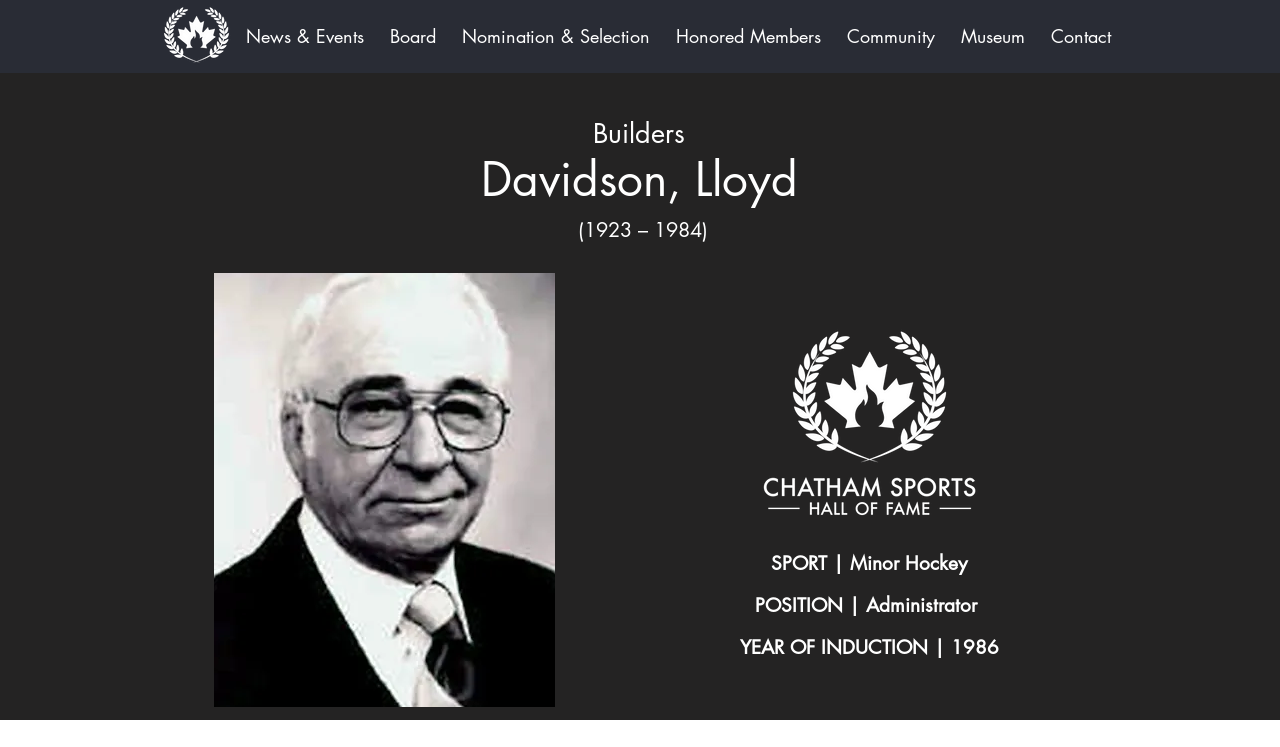

--- FILE ---
content_type: text/html; charset=UTF-8
request_url: https://www.chathamsportshalloffame.com/builders/davidson%2C-lloyd
body_size: 161676
content:
<!DOCTYPE html>
<html lang="en">
<head>
  
  <!-- SEO Tags -->
  <title>Davidson, Lloyd</title>
  <meta name="description" content="SPORT | Minor Hockey

POSITION | Administrator 

YEAR OF INDUCTION | 1986"/>
  <link rel="canonical" href="https://www.chathamsportshalloffame.com/builders/davidson%2C-lloyd"/>
  <meta name="robots" content="index"/>
  <meta property="og:title" content="Davidson, Lloyd"/>
  <meta property="og:description" content="SPORT | Minor Hockey

POSITION | Administrator 

YEAR OF INDUCTION | 1986"/>
  <meta property="og:image" content="https://static.wixstatic.com/media/a5268b_94277307ea264098af53964e62952da1~mv2.jpg/v1/fill/w_450,h_500,al_c,q_80/Lloyd-Davidson-450x500.jpg"/>
  <meta property="og:image:width" content="450"/>
  <meta property="og:image:height" content="500"/>
  <meta property="og:url" content="https://www.chathamsportshalloffame.com/builders/davidson%2C-lloyd"/>
  <meta property="og:site_name" content="Sports Hall of Fame"/>
  <meta property="og:type" content="website"/>
  <script type="application/ld+json">[{"@context":"https://schema.org/","@type":"ImageObject","height":500,"width":450,"url":"https://static.wixstatic.com/media/a5268b_94277307ea264098af53964e62952da1~mv2.jpg/v1/fill/w_450,h_500,al_c,q_80/Lloyd-Davidson-450x500.jpg"},{"@context":"https://schema.org/","@type":"ImageObject","height":2400,"width":2791,"url":"https://static.wixstatic.com/media/a5268b_0856508990894c6284a432bb8b57fb7c~mv2.png/v1/fill/w_2791,h_2400,al_c/logo-white.png"}]</script>
  <script type="application/ld+json">{}</script>
  <meta name="twitter:card" content="summary_large_image"/>
  <meta name="twitter:title" content="Davidson, Lloyd"/>
  <meta name="twitter:description" content="SPORT | Minor Hockey

POSITION | Administrator 

YEAR OF INDUCTION | 1986"/>
  <meta name="twitter:image" content="https://static.wixstatic.com/media/a5268b_94277307ea264098af53964e62952da1~mv2.jpg/v1/fill/w_450,h_500,al_c,q_80/Lloyd-Davidson-450x500.jpg"/>

  
  <meta charset='utf-8'>
  <meta name="viewport" content="width=device-width, initial-scale=1" id="wixDesktopViewport" />
  <meta http-equiv="X-UA-Compatible" content="IE=edge">
  <meta name="generator" content="Wix.com Website Builder"/>

  <link rel="icon" sizes="192x192" href="https://static.wixstatic.com/media/a5268b_d68eb0db9d934981ae6858fdd279a134%7Emv2.png/v1/fill/w_192%2Ch_192%2Clg_1%2Cusm_0.66_1.00_0.01/a5268b_d68eb0db9d934981ae6858fdd279a134%7Emv2.png" type="image/png"/>
  <link rel="shortcut icon" href="https://static.wixstatic.com/media/a5268b_d68eb0db9d934981ae6858fdd279a134%7Emv2.png/v1/fill/w_192%2Ch_192%2Clg_1%2Cusm_0.66_1.00_0.01/a5268b_d68eb0db9d934981ae6858fdd279a134%7Emv2.png" type="image/png"/>
  <link rel="apple-touch-icon" href="https://static.wixstatic.com/media/a5268b_d68eb0db9d934981ae6858fdd279a134%7Emv2.png/v1/fill/w_180%2Ch_180%2Clg_1%2Cusm_0.66_1.00_0.01/a5268b_d68eb0db9d934981ae6858fdd279a134%7Emv2.png" type="image/png"/>

  <!-- Safari Pinned Tab Icon -->
  <!-- <link rel="mask-icon" href="https://static.wixstatic.com/media/a5268b_d68eb0db9d934981ae6858fdd279a134%7Emv2.png/v1/fill/w_192%2Ch_192%2Clg_1%2Cusm_0.66_1.00_0.01/a5268b_d68eb0db9d934981ae6858fdd279a134%7Emv2.png"> -->

  <!-- Original trials -->
  


  <!-- Segmenter Polyfill -->
  <script>
    if (!window.Intl || !window.Intl.Segmenter) {
      (function() {
        var script = document.createElement('script');
        script.src = 'https://static.parastorage.com/unpkg/@formatjs/intl-segmenter@11.7.10/polyfill.iife.js';
        document.head.appendChild(script);
      })();
    }
  </script>

  <!-- Legacy Polyfills -->
  <script nomodule="" src="https://static.parastorage.com/unpkg/core-js-bundle@3.2.1/minified.js"></script>
  <script nomodule="" src="https://static.parastorage.com/unpkg/focus-within-polyfill@5.0.9/dist/focus-within-polyfill.js"></script>

  <!-- Performance API Polyfills -->
  <script>
  (function () {
    var noop = function noop() {};
    if ("performance" in window === false) {
      window.performance = {};
    }
    window.performance.mark = performance.mark || noop;
    window.performance.measure = performance.measure || noop;
    if ("now" in window.performance === false) {
      var nowOffset = Date.now();
      if (performance.timing && performance.timing.navigationStart) {
        nowOffset = performance.timing.navigationStart;
      }
      window.performance.now = function now() {
        return Date.now() - nowOffset;
      };
    }
  })();
  </script>

  <!-- Globals Definitions -->
  <script>
    (function () {
      var now = Date.now()
      window.initialTimestamps = {
        initialTimestamp: now,
        initialRequestTimestamp: Math.round(performance.timeOrigin ? performance.timeOrigin : now - performance.now())
      }

      window.thunderboltTag = "libs-releases-GA-local"
      window.thunderboltVersion = "1.16803.0"
    })();
  </script>

  <!-- Essential Viewer Model -->
  <script type="application/json" id="wix-essential-viewer-model">{"fleetConfig":{"fleetName":"thunderbolt-seo-isolated-renderer","type":"GA","code":0},"mode":{"qa":false,"enableTestApi":false,"debug":false,"ssrIndicator":false,"ssrOnly":false,"siteAssetsFallback":"enable","versionIndicator":false},"componentsLibrariesTopology":[{"artifactId":"editor-elements","namespace":"wixui","url":"https:\/\/static.parastorage.com\/services\/editor-elements\/1.14868.0"},{"artifactId":"editor-elements","namespace":"dsgnsys","url":"https:\/\/static.parastorage.com\/services\/editor-elements\/1.14868.0"}],"siteFeaturesConfigs":{"sessionManager":{"isRunningInDifferentSiteContext":false}},"language":{"userLanguage":"en"},"siteAssets":{"clientTopology":{"mediaRootUrl":"https:\/\/static.wixstatic.com","scriptsUrl":"static.parastorage.com","staticMediaUrl":"https:\/\/static.wixstatic.com\/media","moduleRepoUrl":"https:\/\/static.parastorage.com\/unpkg","fileRepoUrl":"https:\/\/static.parastorage.com\/services","viewerAppsUrl":"https:\/\/viewer-apps.parastorage.com","viewerAssetsUrl":"https:\/\/viewer-assets.parastorage.com","siteAssetsUrl":"https:\/\/siteassets.parastorage.com","pageJsonServerUrls":["https:\/\/pages.parastorage.com","https:\/\/staticorigin.wixstatic.com","https:\/\/www.chathamsportshalloffame.com","https:\/\/fallback.wix.com\/wix-html-editor-pages-webapp\/page"],"pathOfTBModulesInFileRepoForFallback":"wix-thunderbolt\/dist\/"}},"siteFeatures":["accessibility","appMonitoring","assetsLoader","businessLogger","captcha","clickHandlerRegistrar","commonConfig","componentsLoader","componentsRegistry","consentPolicy","cyclicTabbing","domSelectors","dynamicPages","environmentWixCodeSdk","environment","lightbox","locationWixCodeSdk","mpaNavigation","navigationManager","navigationPhases","ooi","pages","panorama","protectedPages","renderer","reporter","routerFetch","router","scrollRestoration","seoWixCodeSdk","seo","sessionManager","siteMembersWixCodeSdk","siteMembers","siteScrollBlocker","siteWixCodeSdk","speculationRules","ssrCache","stores","structureApi","thunderboltInitializer","tpaCommons","translations","usedPlatformApis","warmupData","windowMessageRegistrar","windowWixCodeSdk","wixCustomElementComponent","wixEmbedsApi","componentsReact","platform"],"site":{"externalBaseUrl":"https:\/\/www.chathamsportshalloffame.com","isSEO":true},"media":{"staticMediaUrl":"https:\/\/static.wixstatic.com\/media","mediaRootUrl":"https:\/\/static.wixstatic.com\/","staticVideoUrl":"https:\/\/video.wixstatic.com\/"},"requestUrl":"https:\/\/www.chathamsportshalloffame.com\/builders\/davidson%2C-lloyd","rollout":{"siteAssetsVersionsRollout":false,"isDACRollout":0,"isTBRollout":false},"commonConfig":{"brand":"wix","host":"VIEWER","bsi":"","consentPolicy":{},"consentPolicyHeader":{},"siteRevision":"1257","renderingFlow":"NONE","language":"en","locale":"en-ca"},"interactionSampleRatio":0.01,"dynamicModelUrl":"https:\/\/www.chathamsportshalloffame.com\/_api\/v2\/dynamicmodel","accessTokensUrl":"https:\/\/www.chathamsportshalloffame.com\/_api\/v1\/access-tokens","isExcludedFromSecurityExperiments":false,"experiments":{"specs.thunderbolt.hardenFetchAndXHR":true,"specs.thunderbolt.securityExperiments":true}}</script>
  <script>window.viewerModel = JSON.parse(document.getElementById('wix-essential-viewer-model').textContent)</script>

  <script>
    window.commonConfig = viewerModel.commonConfig
  </script>

  
  <!-- BEGIN handleAccessTokens bundle -->

  <script data-url="https://static.parastorage.com/services/wix-thunderbolt/dist/handleAccessTokens.inline.4f2f9a53.bundle.min.js">(()=>{"use strict";function e(e){let{context:o,property:r,value:n,enumerable:i=!0}=e,c=e.get,l=e.set;if(!r||void 0===n&&!c&&!l)return new Error("property and value are required");let a=o||globalThis,s=a?.[r],u={};if(void 0!==n)u.value=n;else{if(c){let e=t(c);e&&(u.get=e)}if(l){let e=t(l);e&&(u.set=e)}}let p={...u,enumerable:i||!1,configurable:!1};void 0!==n&&(p.writable=!1);try{Object.defineProperty(a,r,p)}catch(e){return e instanceof TypeError?s:e}return s}function t(e,t){return"function"==typeof e?e:!0===e?.async&&"function"==typeof e.func?t?async function(t){return e.func(t)}:async function(){return e.func()}:"function"==typeof e?.func?e.func:void 0}try{e({property:"strictDefine",value:e})}catch{}try{e({property:"defineStrictObject",value:r})}catch{}try{e({property:"defineStrictMethod",value:n})}catch{}var o=["toString","toLocaleString","valueOf","constructor","prototype"];function r(t){let{context:n,property:c,propertiesToExclude:l=[],skipPrototype:a=!1,hardenPrototypePropertiesToExclude:s=[]}=t;if(!c)return new Error("property is required");let u=(n||globalThis)[c],p={},f=i(n,c);u&&("object"==typeof u||"function"==typeof u)&&Reflect.ownKeys(u).forEach(t=>{if(!l.includes(t)&&!o.includes(t)){let o=i(u,t);if(o&&(o.writable||o.configurable)){let{value:r,get:n,set:i,enumerable:c=!1}=o,l={};void 0!==r?l.value=r:n?l.get=n:i&&(l.set=i);try{let o=e({context:u,property:t,...l,enumerable:c});p[t]=o}catch(e){if(!(e instanceof TypeError))throw e;try{p[t]=o.value||o.get||o.set}catch{}}}}});let d={originalObject:u,originalProperties:p};if(!a&&void 0!==u?.prototype){let e=r({context:u,property:"prototype",propertiesToExclude:s,skipPrototype:!0});e instanceof Error||(d.originalPrototype=e?.originalObject,d.originalPrototypeProperties=e?.originalProperties)}return e({context:n,property:c,value:u,enumerable:f?.enumerable}),d}function n(t,o){let r=(o||globalThis)[t],n=i(o||globalThis,t);return r&&n&&(n.writable||n.configurable)?(Object.freeze(r),e({context:globalThis,property:t,value:r})):r}function i(e,t){if(e&&t)try{return Reflect.getOwnPropertyDescriptor(e,t)}catch{return}}function c(e){if("string"!=typeof e)return e;try{return decodeURIComponent(e).toLowerCase().trim()}catch{return e.toLowerCase().trim()}}function l(e,t){let o="";if("string"==typeof e)o=e.split("=")[0]?.trim()||"";else{if(!e||"string"!=typeof e.name)return!1;o=e.name}return t.has(c(o)||"")}function a(e,t){let o;return o="string"==typeof e?e.split(";").map(e=>e.trim()).filter(e=>e.length>0):e||[],o.filter(e=>!l(e,t))}var s=null;function u(){return null===s&&(s=typeof Document>"u"?void 0:Object.getOwnPropertyDescriptor(Document.prototype,"cookie")),s}function p(t,o){if(!globalThis?.cookieStore)return;let r=globalThis.cookieStore.get.bind(globalThis.cookieStore),n=globalThis.cookieStore.getAll.bind(globalThis.cookieStore),i=globalThis.cookieStore.set.bind(globalThis.cookieStore),c=globalThis.cookieStore.delete.bind(globalThis.cookieStore);return e({context:globalThis.CookieStore.prototype,property:"get",value:async function(e){return l(("string"==typeof e?e:e.name)||"",t)?null:r.call(this,e)},enumerable:!0}),e({context:globalThis.CookieStore.prototype,property:"getAll",value:async function(){return a(await n.apply(this,Array.from(arguments)),t)},enumerable:!0}),e({context:globalThis.CookieStore.prototype,property:"set",value:async function(){let e=Array.from(arguments);if(!l(1===e.length?e[0].name:e[0],t))return i.apply(this,e);o&&console.warn(o)},enumerable:!0}),e({context:globalThis.CookieStore.prototype,property:"delete",value:async function(){let e=Array.from(arguments);if(!l(1===e.length?e[0].name:e[0],t))return c.apply(this,e)},enumerable:!0}),e({context:globalThis.cookieStore,property:"prototype",value:globalThis.CookieStore.prototype,enumerable:!1}),e({context:globalThis,property:"cookieStore",value:globalThis.cookieStore,enumerable:!0}),{get:r,getAll:n,set:i,delete:c}}var f=["TextEncoder","TextDecoder","XMLHttpRequestEventTarget","EventTarget","URL","JSON","Reflect","Object","Array","Map","Set","WeakMap","WeakSet","Promise","Symbol","Error"],d=["addEventListener","removeEventListener","dispatchEvent","encodeURI","encodeURIComponent","decodeURI","decodeURIComponent"];const y=(e,t)=>{try{const o=t?t.get.call(document):document.cookie;return o.split(";").map(e=>e.trim()).filter(t=>t?.startsWith(e))[0]?.split("=")[1]}catch(e){return""}},g=(e="",t="",o="/")=>`${e}=; ${t?`domain=${t};`:""} max-age=0; path=${o}; expires=Thu, 01 Jan 1970 00:00:01 GMT`;function m(){(function(){if("undefined"!=typeof window){const e=performance.getEntriesByType("navigation")[0];return"back_forward"===(e?.type||"")}return!1})()&&function(){const{counter:e}=function(){const e=b("getItem");if(e){const[t,o]=e.split("-"),r=o?parseInt(o,10):0;if(r>=3){const e=t?Number(t):0;if(Date.now()-e>6e4)return{counter:0}}return{counter:r}}return{counter:0}}();e<3?(!function(e=1){b("setItem",`${Date.now()}-${e}`)}(e+1),window.location.reload()):console.error("ATS: Max reload attempts reached")}()}function b(e,t){try{return sessionStorage[e]("reload",t||"")}catch(e){console.error("ATS: Error calling sessionStorage:",e)}}const h="client-session-bind",v="sec-fetch-unsupported",{experiments:w}=window.viewerModel,T=[h,"client-binding",v,"svSession","smSession","server-session-bind","wixSession2","wixSession3"].map(e=>e.toLowerCase()),{cookie:S}=function(t,o){let r=new Set(t);return e({context:document,property:"cookie",set:{func:e=>function(e,t,o,r){let n=u(),i=c(t.split(";")[0]||"")||"";[...o].every(e=>!i.startsWith(e.toLowerCase()))&&n?.set?n.set.call(e,t):r&&console.warn(r)}(document,e,r,o)},get:{func:()=>function(e,t){let o=u();if(!o?.get)throw new Error("Cookie descriptor or getter not available");return a(o.get.call(e),t).join("; ")}(document,r)},enumerable:!0}),{cookieStore:p(r,o),cookie:u()}}(T),k="tbReady",x="security_overrideGlobals",{experiments:E,siteFeaturesConfigs:C,accessTokensUrl:P}=window.viewerModel,R=P,M={},O=(()=>{const e=y(h,S);if(w["specs.thunderbolt.browserCacheReload"]){y(v,S)||e?b("removeItem"):m()}return(()=>{const e=g(h),t=g(h,location.hostname);S.set.call(document,e),S.set.call(document,t)})(),e})();O&&(M["client-binding"]=O);const D=fetch;addEventListener(k,function e(t){const{logger:o}=t.detail;try{window.tb.init({fetch:D,fetchHeaders:M})}catch(e){const t=new Error("TB003");o.meter(`${x}_${t.message}`,{paramsOverrides:{errorType:x,eventString:t.message}}),window?.viewerModel?.mode.debug&&console.error(e)}finally{removeEventListener(k,e)}}),E["specs.thunderbolt.hardenFetchAndXHR"]||(window.fetchDynamicModel=()=>C.sessionManager.isRunningInDifferentSiteContext?Promise.resolve({}):fetch(R,{credentials:"same-origin",headers:M}).then(function(e){if(!e.ok)throw new Error(`[${e.status}]${e.statusText}`);return e.json()}),window.dynamicModelPromise=window.fetchDynamicModel())})();
//# sourceMappingURL=https://static.parastorage.com/services/wix-thunderbolt/dist/handleAccessTokens.inline.4f2f9a53.bundle.min.js.map</script>

<!-- END handleAccessTokens bundle -->

<!-- BEGIN overrideGlobals bundle -->

<script data-url="https://static.parastorage.com/services/wix-thunderbolt/dist/overrideGlobals.inline.ec13bfcf.bundle.min.js">(()=>{"use strict";function e(e){let{context:r,property:o,value:n,enumerable:i=!0}=e,c=e.get,a=e.set;if(!o||void 0===n&&!c&&!a)return new Error("property and value are required");let l=r||globalThis,u=l?.[o],s={};if(void 0!==n)s.value=n;else{if(c){let e=t(c);e&&(s.get=e)}if(a){let e=t(a);e&&(s.set=e)}}let p={...s,enumerable:i||!1,configurable:!1};void 0!==n&&(p.writable=!1);try{Object.defineProperty(l,o,p)}catch(e){return e instanceof TypeError?u:e}return u}function t(e,t){return"function"==typeof e?e:!0===e?.async&&"function"==typeof e.func?t?async function(t){return e.func(t)}:async function(){return e.func()}:"function"==typeof e?.func?e.func:void 0}try{e({property:"strictDefine",value:e})}catch{}try{e({property:"defineStrictObject",value:o})}catch{}try{e({property:"defineStrictMethod",value:n})}catch{}var r=["toString","toLocaleString","valueOf","constructor","prototype"];function o(t){let{context:n,property:c,propertiesToExclude:a=[],skipPrototype:l=!1,hardenPrototypePropertiesToExclude:u=[]}=t;if(!c)return new Error("property is required");let s=(n||globalThis)[c],p={},f=i(n,c);s&&("object"==typeof s||"function"==typeof s)&&Reflect.ownKeys(s).forEach(t=>{if(!a.includes(t)&&!r.includes(t)){let r=i(s,t);if(r&&(r.writable||r.configurable)){let{value:o,get:n,set:i,enumerable:c=!1}=r,a={};void 0!==o?a.value=o:n?a.get=n:i&&(a.set=i);try{let r=e({context:s,property:t,...a,enumerable:c});p[t]=r}catch(e){if(!(e instanceof TypeError))throw e;try{p[t]=r.value||r.get||r.set}catch{}}}}});let d={originalObject:s,originalProperties:p};if(!l&&void 0!==s?.prototype){let e=o({context:s,property:"prototype",propertiesToExclude:u,skipPrototype:!0});e instanceof Error||(d.originalPrototype=e?.originalObject,d.originalPrototypeProperties=e?.originalProperties)}return e({context:n,property:c,value:s,enumerable:f?.enumerable}),d}function n(t,r){let o=(r||globalThis)[t],n=i(r||globalThis,t);return o&&n&&(n.writable||n.configurable)?(Object.freeze(o),e({context:globalThis,property:t,value:o})):o}function i(e,t){if(e&&t)try{return Reflect.getOwnPropertyDescriptor(e,t)}catch{return}}function c(e){if("string"!=typeof e)return e;try{return decodeURIComponent(e).toLowerCase().trim()}catch{return e.toLowerCase().trim()}}function a(e,t){return e instanceof Headers?e.forEach((r,o)=>{l(o,t)||e.delete(o)}):Object.keys(e).forEach(r=>{l(r,t)||delete e[r]}),e}function l(e,t){return!t.has(c(e)||"")}function u(e,t){let r=!0,o=function(e){let t,r;if(globalThis.Request&&e instanceof Request)t=e.url;else{if("function"!=typeof e?.toString)throw new Error("Unsupported type for url");t=e.toString()}try{return new URL(t).pathname}catch{return r=t.replace(/#.+/gi,"").split("?").shift(),r.startsWith("/")?r:`/${r}`}}(e),n=c(o);return n&&t.some(e=>n.includes(e))&&(r=!1),r}function s(t,r,o){let n=fetch,i=XMLHttpRequest,c=new Set(r);function s(){let e=new i,r=e.open,n=e.setRequestHeader;return e.open=function(){let n=Array.from(arguments),i=n[1];if(n.length<2||u(i,t))return r.apply(e,n);throw new Error(o||`Request not allowed for path ${i}`)},e.setRequestHeader=function(t,r){l(decodeURIComponent(t),c)&&n.call(e,t,r)},e}return e({property:"fetch",value:function(){let e=function(e,t){return globalThis.Request&&e[0]instanceof Request&&e[0]?.headers?a(e[0].headers,t):e[1]?.headers&&a(e[1].headers,t),e}(arguments,c);return u(arguments[0],t)?n.apply(globalThis,Array.from(e)):new Promise((e,t)=>{t(new Error(o||`Request not allowed for path ${arguments[0]}`))})},enumerable:!0}),e({property:"XMLHttpRequest",value:s,enumerable:!0}),Object.keys(i).forEach(e=>{s[e]=i[e]}),{fetch:n,XMLHttpRequest:i}}var p=["TextEncoder","TextDecoder","XMLHttpRequestEventTarget","EventTarget","URL","JSON","Reflect","Object","Array","Map","Set","WeakMap","WeakSet","Promise","Symbol","Error"],f=["addEventListener","removeEventListener","dispatchEvent","encodeURI","encodeURIComponent","decodeURI","decodeURIComponent"];const d=function(){let t=globalThis.open,r=document.open;function o(e,r,o){let n="string"!=typeof e,i=t.call(window,e,r,o);return n||e&&function(e){return e.startsWith("//")&&/(?:[a-z0-9](?:[a-z0-9-]{0,61}[a-z0-9])?\.)+[a-z0-9][a-z0-9-]{0,61}[a-z0-9]/g.test(`${location.protocol}:${e}`)&&(e=`${location.protocol}${e}`),!e.startsWith("http")||new URL(e).hostname===location.hostname}(e)?{}:i}return e({property:"open",value:o,context:globalThis,enumerable:!0}),e({property:"open",value:function(e,t,n){return e?o(e,t,n):r.call(document,e||"",t||"",n||"")},context:document,enumerable:!0}),{open:t,documentOpen:r}},y=function(){let t=document.createElement,r=Element.prototype.setAttribute,o=Element.prototype.setAttributeNS;return e({property:"createElement",context:document,value:function(n,i){let a=t.call(document,n,i);if("iframe"===c(n)){e({property:"srcdoc",context:a,get:()=>"",set:()=>{console.warn("`srcdoc` is not allowed in iframe elements.")}});let t=function(e,t){"srcdoc"!==e.toLowerCase()?r.call(a,e,t):console.warn("`srcdoc` attribute is not allowed to be set.")},n=function(e,t,r){"srcdoc"!==t.toLowerCase()?o.call(a,e,t,r):console.warn("`srcdoc` attribute is not allowed to be set.")};a.setAttribute=t,a.setAttributeNS=n}return a},enumerable:!0}),{createElement:t,setAttribute:r,setAttributeNS:o}},m=["client-binding"],b=["/_api/v1/access-tokens","/_api/v2/dynamicmodel","/_api/one-app-session-web/v3/businesses"],h=function(){let t=setTimeout,r=setInterval;return o("setTimeout",0,globalThis),o("setInterval",0,globalThis),{setTimeout:t,setInterval:r};function o(t,r,o){let n=o||globalThis,i=n[t];if(!i||"function"!=typeof i)throw new Error(`Function ${t} not found or is not a function`);e({property:t,value:function(){let e=Array.from(arguments);if("string"!=typeof e[r])return i.apply(n,e);console.warn(`Calling ${t} with a String Argument at index ${r} is not allowed`)},context:o,enumerable:!0})}},v=function(){if(navigator&&"serviceWorker"in navigator){let t=navigator.serviceWorker.register;return e({context:navigator.serviceWorker,property:"register",value:function(){console.log("Service worker registration is not allowed")},enumerable:!0}),{register:t}}return{}};performance.mark("overrideGlobals started");const{isExcludedFromSecurityExperiments:g,experiments:w}=window.viewerModel,E=!g&&w["specs.thunderbolt.securityExperiments"];try{d(),E&&y(),w["specs.thunderbolt.hardenFetchAndXHR"]&&E&&s(b,m),v(),(e=>{let t=[],r=[];r=r.concat(["TextEncoder","TextDecoder"]),e&&(r=r.concat(["XMLHttpRequestEventTarget","EventTarget"])),r=r.concat(["URL","JSON"]),e&&(t=t.concat(["addEventListener","removeEventListener"])),t=t.concat(["encodeURI","encodeURIComponent","decodeURI","decodeURIComponent"]),r=r.concat(["String","Number"]),e&&r.push("Object"),r=r.concat(["Reflect"]),t.forEach(e=>{n(e),["addEventListener","removeEventListener"].includes(e)&&n(e,document)}),r.forEach(e=>{o({property:e})})})(E),E&&h()}catch(e){window?.viewerModel?.mode.debug&&console.error(e);const t=new Error("TB006");window.fedops?.reportError(t,"security_overrideGlobals"),window.Sentry?window.Sentry.captureException(t):globalThis.defineStrictProperty("sentryBuffer",[t],window,!1)}performance.mark("overrideGlobals ended")})();
//# sourceMappingURL=https://static.parastorage.com/services/wix-thunderbolt/dist/overrideGlobals.inline.ec13bfcf.bundle.min.js.map</script>

<!-- END overrideGlobals bundle -->


  
  <script>
    window.commonConfig = viewerModel.commonConfig

	
  </script>

  <!-- Initial CSS -->
  <style data-url="https://static.parastorage.com/services/wix-thunderbolt/dist/main.347af09f.min.css">@keyframes slide-horizontal-new{0%{transform:translateX(100%)}}@keyframes slide-horizontal-old{80%{opacity:1}to{opacity:0;transform:translateX(-100%)}}@keyframes slide-vertical-new{0%{transform:translateY(-100%)}}@keyframes slide-vertical-old{80%{opacity:1}to{opacity:0;transform:translateY(100%)}}@keyframes out-in-new{0%{opacity:0}}@keyframes out-in-old{to{opacity:0}}:root:active-view-transition{view-transition-name:none}::view-transition{pointer-events:none}:root:active-view-transition::view-transition-new(page-group),:root:active-view-transition::view-transition-old(page-group){animation-duration:.6s;cursor:wait;pointer-events:all}:root:active-view-transition-type(SlideHorizontal)::view-transition-old(page-group){animation:slide-horizontal-old .6s cubic-bezier(.83,0,.17,1) forwards;mix-blend-mode:normal}:root:active-view-transition-type(SlideHorizontal)::view-transition-new(page-group){animation:slide-horizontal-new .6s cubic-bezier(.83,0,.17,1) backwards;mix-blend-mode:normal}:root:active-view-transition-type(SlideVertical)::view-transition-old(page-group){animation:slide-vertical-old .6s cubic-bezier(.83,0,.17,1) forwards;mix-blend-mode:normal}:root:active-view-transition-type(SlideVertical)::view-transition-new(page-group){animation:slide-vertical-new .6s cubic-bezier(.83,0,.17,1) backwards;mix-blend-mode:normal}:root:active-view-transition-type(OutIn)::view-transition-old(page-group){animation:out-in-old .35s cubic-bezier(.22,1,.36,1) forwards}:root:active-view-transition-type(OutIn)::view-transition-new(page-group){animation:out-in-new .35s cubic-bezier(.64,0,.78,0) .35s backwards}@media(prefers-reduced-motion:reduce){::view-transition-group(*),::view-transition-new(*),::view-transition-old(*){animation:none!important}}body,html{background:transparent;border:0;margin:0;outline:0;padding:0;vertical-align:baseline}body{--scrollbar-width:0px;font-family:Arial,Helvetica,sans-serif;font-size:10px}body,html{height:100%}body{overflow-x:auto;overflow-y:scroll}body:not(.responsive) #site-root{min-width:var(--site-width);width:100%}body:not([data-js-loaded]) [data-hide-prejs]{visibility:hidden}interact-element{display:contents}#SITE_CONTAINER{position:relative}:root{--one-unit:1vw;--section-max-width:9999px;--spx-stopper-max:9999px;--spx-stopper-min:0px;--browser-zoom:1}@supports(-webkit-appearance:none) and (stroke-color:transparent){:root{--safari-sticky-fix:opacity;--experimental-safari-sticky-fix:translateZ(0)}}@supports(container-type:inline-size){:root{--one-unit:1cqw}}[id^=oldHoverBox-]{mix-blend-mode:plus-lighter;transition:opacity .5s ease,visibility .5s ease}[data-mesh-id$=inlineContent-gridContainer]:has(>[id^=oldHoverBox-]){isolation:isolate}</style>
<style data-url="https://static.parastorage.com/services/wix-thunderbolt/dist/main.renderer.25146d00.min.css">a,abbr,acronym,address,applet,b,big,blockquote,button,caption,center,cite,code,dd,del,dfn,div,dl,dt,em,fieldset,font,footer,form,h1,h2,h3,h4,h5,h6,header,i,iframe,img,ins,kbd,label,legend,li,nav,object,ol,p,pre,q,s,samp,section,small,span,strike,strong,sub,sup,table,tbody,td,tfoot,th,thead,title,tr,tt,u,ul,var{background:transparent;border:0;margin:0;outline:0;padding:0;vertical-align:baseline}input,select,textarea{box-sizing:border-box;font-family:Helvetica,Arial,sans-serif}ol,ul{list-style:none}blockquote,q{quotes:none}ins{text-decoration:none}del{text-decoration:line-through}table{border-collapse:collapse;border-spacing:0}a{cursor:pointer;text-decoration:none}.testStyles{overflow-y:hidden}.reset-button{-webkit-appearance:none;background:none;border:0;color:inherit;font:inherit;line-height:normal;outline:0;overflow:visible;padding:0;-webkit-user-select:none;-moz-user-select:none;-ms-user-select:none}:focus{outline:none}body.device-mobile-optimized:not(.disable-site-overflow){overflow-x:hidden;overflow-y:scroll}body.device-mobile-optimized:not(.responsive) #SITE_CONTAINER{margin-left:auto;margin-right:auto;overflow-x:visible;position:relative;width:320px}body.device-mobile-optimized:not(.responsive):not(.blockSiteScrolling) #SITE_CONTAINER{margin-top:0}body.device-mobile-optimized>*{max-width:100%!important}body.device-mobile-optimized #site-root{overflow-x:hidden;overflow-y:hidden}@supports(overflow:clip){body.device-mobile-optimized #site-root{overflow-x:clip;overflow-y:clip}}body.device-mobile-non-optimized #SITE_CONTAINER #site-root{overflow-x:clip;overflow-y:clip}body.device-mobile-non-optimized.fullScreenMode{background-color:#5f6360}body.device-mobile-non-optimized.fullScreenMode #MOBILE_ACTIONS_MENU,body.device-mobile-non-optimized.fullScreenMode #SITE_BACKGROUND,body.device-mobile-non-optimized.fullScreenMode #site-root,body.fullScreenMode #WIX_ADS{visibility:hidden}body.fullScreenMode{overflow-x:hidden!important;overflow-y:hidden!important}body.fullScreenMode.device-mobile-optimized #TINY_MENU{opacity:0;pointer-events:none}body.fullScreenMode-scrollable.device-mobile-optimized{overflow-x:hidden!important;overflow-y:auto!important}body.fullScreenMode-scrollable.device-mobile-optimized #masterPage,body.fullScreenMode-scrollable.device-mobile-optimized #site-root{overflow-x:hidden!important;overflow-y:hidden!important}body.fullScreenMode-scrollable.device-mobile-optimized #SITE_BACKGROUND,body.fullScreenMode-scrollable.device-mobile-optimized #masterPage{height:auto!important}body.fullScreenMode-scrollable.device-mobile-optimized #masterPage.mesh-layout{height:0!important}body.blockSiteScrolling,body.siteScrollingBlocked{position:fixed;width:100%}body.siteScrollingBlockedIOSFix{overflow:hidden!important}body.blockSiteScrolling #SITE_CONTAINER{margin-top:calc(var(--blocked-site-scroll-margin-top)*-1)}#site-root{margin:0 auto;min-height:100%;position:relative;top:var(--wix-ads-height)}#site-root img:not([src]){visibility:hidden}#site-root svg img:not([src]){visibility:visible}.auto-generated-link{color:inherit}#SCROLL_TO_BOTTOM,#SCROLL_TO_TOP{height:0}.has-click-trigger{cursor:pointer}.fullScreenOverlay{bottom:0;display:flex;justify-content:center;left:0;overflow-y:hidden;position:fixed;right:0;top:-60px;z-index:1005}.fullScreenOverlay>.fullScreenOverlayContent{bottom:0;left:0;margin:0 auto;overflow:hidden;position:absolute;right:0;top:60px;transform:translateZ(0)}[data-mesh-id$=centeredContent],[data-mesh-id$=form],[data-mesh-id$=inlineContent]{pointer-events:none;position:relative}[data-mesh-id$=-gridWrapper],[data-mesh-id$=-rotated-wrapper]{pointer-events:none}[data-mesh-id$=-gridContainer]>*,[data-mesh-id$=-rotated-wrapper]>*,[data-mesh-id$=inlineContent]>:not([data-mesh-id$=-gridContainer]){pointer-events:auto}.device-mobile-optimized #masterPage.mesh-layout #SOSP_CONTAINER_CUSTOM_ID{grid-area:2/1/3/2;-ms-grid-row:2;position:relative}#masterPage.mesh-layout{-ms-grid-rows:max-content max-content min-content max-content;-ms-grid-columns:100%;align-items:start;display:-ms-grid;display:grid;grid-template-columns:100%;grid-template-rows:max-content max-content min-content max-content;justify-content:stretch}#masterPage.mesh-layout #PAGES_CONTAINER,#masterPage.mesh-layout #SITE_FOOTER-placeholder,#masterPage.mesh-layout #SITE_FOOTER_WRAPPER,#masterPage.mesh-layout #SITE_HEADER-placeholder,#masterPage.mesh-layout #SITE_HEADER_WRAPPER,#masterPage.mesh-layout #SOSP_CONTAINER_CUSTOM_ID[data-state~=mobileView],#masterPage.mesh-layout #soapAfterPagesContainer,#masterPage.mesh-layout #soapBeforePagesContainer{-ms-grid-row-align:start;-ms-grid-column-align:start;-ms-grid-column:1}#masterPage.mesh-layout #SITE_HEADER-placeholder,#masterPage.mesh-layout #SITE_HEADER_WRAPPER{grid-area:1/1/2/2;-ms-grid-row:1}#masterPage.mesh-layout #PAGES_CONTAINER,#masterPage.mesh-layout #soapAfterPagesContainer,#masterPage.mesh-layout #soapBeforePagesContainer{grid-area:3/1/4/2;-ms-grid-row:3}#masterPage.mesh-layout #soapAfterPagesContainer,#masterPage.mesh-layout #soapBeforePagesContainer{width:100%}#masterPage.mesh-layout #PAGES_CONTAINER{align-self:stretch}#masterPage.mesh-layout main#PAGES_CONTAINER{display:block}#masterPage.mesh-layout #SITE_FOOTER-placeholder,#masterPage.mesh-layout #SITE_FOOTER_WRAPPER{grid-area:4/1/5/2;-ms-grid-row:4}#masterPage.mesh-layout #SITE_PAGES,#masterPage.mesh-layout [data-mesh-id=PAGES_CONTAINERcenteredContent],#masterPage.mesh-layout [data-mesh-id=PAGES_CONTAINERinlineContent]{height:100%}#masterPage.mesh-layout.desktop>*{width:100%}#masterPage.mesh-layout #PAGES_CONTAINER,#masterPage.mesh-layout #SITE_FOOTER,#masterPage.mesh-layout #SITE_FOOTER_WRAPPER,#masterPage.mesh-layout #SITE_HEADER,#masterPage.mesh-layout #SITE_HEADER_WRAPPER,#masterPage.mesh-layout #SITE_PAGES,#masterPage.mesh-layout #masterPageinlineContent{position:relative}#masterPage.mesh-layout #SITE_HEADER{grid-area:1/1/2/2}#masterPage.mesh-layout #SITE_FOOTER{grid-area:4/1/5/2}#masterPage.mesh-layout.overflow-x-clip #SITE_FOOTER,#masterPage.mesh-layout.overflow-x-clip #SITE_HEADER{overflow-x:clip}[data-z-counter]{z-index:0}[data-z-counter="0"]{z-index:auto}.wixSiteProperties{-webkit-font-smoothing:antialiased;-moz-osx-font-smoothing:grayscale}:root{--wst-button-color-fill-primary:rgb(var(--color_48));--wst-button-color-border-primary:rgb(var(--color_49));--wst-button-color-text-primary:rgb(var(--color_50));--wst-button-color-fill-primary-hover:rgb(var(--color_51));--wst-button-color-border-primary-hover:rgb(var(--color_52));--wst-button-color-text-primary-hover:rgb(var(--color_53));--wst-button-color-fill-primary-disabled:rgb(var(--color_54));--wst-button-color-border-primary-disabled:rgb(var(--color_55));--wst-button-color-text-primary-disabled:rgb(var(--color_56));--wst-button-color-fill-secondary:rgb(var(--color_57));--wst-button-color-border-secondary:rgb(var(--color_58));--wst-button-color-text-secondary:rgb(var(--color_59));--wst-button-color-fill-secondary-hover:rgb(var(--color_60));--wst-button-color-border-secondary-hover:rgb(var(--color_61));--wst-button-color-text-secondary-hover:rgb(var(--color_62));--wst-button-color-fill-secondary-disabled:rgb(var(--color_63));--wst-button-color-border-secondary-disabled:rgb(var(--color_64));--wst-button-color-text-secondary-disabled:rgb(var(--color_65));--wst-color-fill-base-1:rgb(var(--color_36));--wst-color-fill-base-2:rgb(var(--color_37));--wst-color-fill-base-shade-1:rgb(var(--color_38));--wst-color-fill-base-shade-2:rgb(var(--color_39));--wst-color-fill-base-shade-3:rgb(var(--color_40));--wst-color-fill-accent-1:rgb(var(--color_41));--wst-color-fill-accent-2:rgb(var(--color_42));--wst-color-fill-accent-3:rgb(var(--color_43));--wst-color-fill-accent-4:rgb(var(--color_44));--wst-color-fill-background-primary:rgb(var(--color_11));--wst-color-fill-background-secondary:rgb(var(--color_12));--wst-color-text-primary:rgb(var(--color_15));--wst-color-text-secondary:rgb(var(--color_14));--wst-color-action:rgb(var(--color_18));--wst-color-disabled:rgb(var(--color_39));--wst-color-title:rgb(var(--color_45));--wst-color-subtitle:rgb(var(--color_46));--wst-color-line:rgb(var(--color_47));--wst-font-style-h2:var(--font_2);--wst-font-style-h3:var(--font_3);--wst-font-style-h4:var(--font_4);--wst-font-style-h5:var(--font_5);--wst-font-style-h6:var(--font_6);--wst-font-style-body-large:var(--font_7);--wst-font-style-body-medium:var(--font_8);--wst-font-style-body-small:var(--font_9);--wst-font-style-body-x-small:var(--font_10);--wst-color-custom-1:rgb(var(--color_13));--wst-color-custom-2:rgb(var(--color_16));--wst-color-custom-3:rgb(var(--color_17));--wst-color-custom-4:rgb(var(--color_19));--wst-color-custom-5:rgb(var(--color_20));--wst-color-custom-6:rgb(var(--color_21));--wst-color-custom-7:rgb(var(--color_22));--wst-color-custom-8:rgb(var(--color_23));--wst-color-custom-9:rgb(var(--color_24));--wst-color-custom-10:rgb(var(--color_25));--wst-color-custom-11:rgb(var(--color_26));--wst-color-custom-12:rgb(var(--color_27));--wst-color-custom-13:rgb(var(--color_28));--wst-color-custom-14:rgb(var(--color_29));--wst-color-custom-15:rgb(var(--color_30));--wst-color-custom-16:rgb(var(--color_31));--wst-color-custom-17:rgb(var(--color_32));--wst-color-custom-18:rgb(var(--color_33));--wst-color-custom-19:rgb(var(--color_34));--wst-color-custom-20:rgb(var(--color_35))}.wix-presets-wrapper{display:contents}</style>

  <meta name="format-detection" content="telephone=no">
  <meta name="skype_toolbar" content="skype_toolbar_parser_compatible">
  
  

  

  

  <!-- head performance data start -->
  
  <!-- head performance data end -->
  

    


    
<style data-href="https://static.parastorage.com/services/editor-elements-library/dist/thunderbolt/rb_wixui.thunderbolt_bootstrap-classic.72e6a2a3.min.css">.PlZyDq{touch-action:manipulation}.uDW_Qe{align-items:center;box-sizing:border-box;display:flex;justify-content:var(--label-align);min-width:100%;text-align:initial;width:-moz-max-content;width:max-content}.uDW_Qe:before{max-width:var(--margin-start,0)}.uDW_Qe:after,.uDW_Qe:before{align-self:stretch;content:"";flex-grow:1}.uDW_Qe:after{max-width:var(--margin-end,0)}.FubTgk{height:100%}.FubTgk .uDW_Qe{border-radius:var(--corvid-border-radius,var(--rd,0));bottom:0;box-shadow:var(--shd,0 1px 4px rgba(0,0,0,.6));left:0;position:absolute;right:0;top:0;transition:var(--trans1,border-color .4s ease 0s,background-color .4s ease 0s)}.FubTgk .uDW_Qe:link,.FubTgk .uDW_Qe:visited{border-color:transparent}.FubTgk .l7_2fn{color:var(--corvid-color,rgb(var(--txt,var(--color_15,color_15))));font:var(--fnt,var(--font_5));margin:0;position:relative;transition:var(--trans2,color .4s ease 0s);white-space:nowrap}.FubTgk[aria-disabled=false] .uDW_Qe{background-color:var(--corvid-background-color,rgba(var(--bg,var(--color_17,color_17)),var(--alpha-bg,1)));border:solid var(--corvid-border-color,rgba(var(--brd,var(--color_15,color_15)),var(--alpha-brd,1))) var(--corvid-border-width,var(--brw,0));cursor:pointer!important}:host(.device-mobile-optimized) .FubTgk[aria-disabled=false]:active .uDW_Qe,body.device-mobile-optimized .FubTgk[aria-disabled=false]:active .uDW_Qe{background-color:var(--corvid-hover-background-color,rgba(var(--bgh,var(--color_18,color_18)),var(--alpha-bgh,1)));border-color:var(--corvid-hover-border-color,rgba(var(--brdh,var(--color_15,color_15)),var(--alpha-brdh,1)))}:host(.device-mobile-optimized) .FubTgk[aria-disabled=false]:active .l7_2fn,body.device-mobile-optimized .FubTgk[aria-disabled=false]:active .l7_2fn{color:var(--corvid-hover-color,rgb(var(--txth,var(--color_15,color_15))))}:host(:not(.device-mobile-optimized)) .FubTgk[aria-disabled=false]:hover .uDW_Qe,body:not(.device-mobile-optimized) .FubTgk[aria-disabled=false]:hover .uDW_Qe{background-color:var(--corvid-hover-background-color,rgba(var(--bgh,var(--color_18,color_18)),var(--alpha-bgh,1)));border-color:var(--corvid-hover-border-color,rgba(var(--brdh,var(--color_15,color_15)),var(--alpha-brdh,1)))}:host(:not(.device-mobile-optimized)) .FubTgk[aria-disabled=false]:hover .l7_2fn,body:not(.device-mobile-optimized) .FubTgk[aria-disabled=false]:hover .l7_2fn{color:var(--corvid-hover-color,rgb(var(--txth,var(--color_15,color_15))))}.FubTgk[aria-disabled=true] .uDW_Qe{background-color:var(--corvid-disabled-background-color,rgba(var(--bgd,204,204,204),var(--alpha-bgd,1)));border-color:var(--corvid-disabled-border-color,rgba(var(--brdd,204,204,204),var(--alpha-brdd,1)));border-style:solid;border-width:var(--corvid-border-width,var(--brw,0))}.FubTgk[aria-disabled=true] .l7_2fn{color:var(--corvid-disabled-color,rgb(var(--txtd,255,255,255)))}.uUxqWY{align-items:center;box-sizing:border-box;display:flex;justify-content:var(--label-align);min-width:100%;text-align:initial;width:-moz-max-content;width:max-content}.uUxqWY:before{max-width:var(--margin-start,0)}.uUxqWY:after,.uUxqWY:before{align-self:stretch;content:"";flex-grow:1}.uUxqWY:after{max-width:var(--margin-end,0)}.Vq4wYb[aria-disabled=false] .uUxqWY{cursor:pointer}:host(.device-mobile-optimized) .Vq4wYb[aria-disabled=false]:active .wJVzSK,body.device-mobile-optimized .Vq4wYb[aria-disabled=false]:active .wJVzSK{color:var(--corvid-hover-color,rgb(var(--txth,var(--color_15,color_15))));transition:var(--trans,color .4s ease 0s)}:host(:not(.device-mobile-optimized)) .Vq4wYb[aria-disabled=false]:hover .wJVzSK,body:not(.device-mobile-optimized) .Vq4wYb[aria-disabled=false]:hover .wJVzSK{color:var(--corvid-hover-color,rgb(var(--txth,var(--color_15,color_15))));transition:var(--trans,color .4s ease 0s)}.Vq4wYb .uUxqWY{bottom:0;left:0;position:absolute;right:0;top:0}.Vq4wYb .wJVzSK{color:var(--corvid-color,rgb(var(--txt,var(--color_15,color_15))));font:var(--fnt,var(--font_5));transition:var(--trans,color .4s ease 0s);white-space:nowrap}.Vq4wYb[aria-disabled=true] .wJVzSK{color:var(--corvid-disabled-color,rgb(var(--txtd,255,255,255)))}:host(:not(.device-mobile-optimized)) .CohWsy,body:not(.device-mobile-optimized) .CohWsy{display:flex}:host(:not(.device-mobile-optimized)) .V5AUxf,body:not(.device-mobile-optimized) .V5AUxf{-moz-column-gap:var(--margin);column-gap:var(--margin);direction:var(--direction);display:flex;margin:0 auto;position:relative;width:calc(100% - var(--padding)*2)}:host(:not(.device-mobile-optimized)) .V5AUxf>*,body:not(.device-mobile-optimized) .V5AUxf>*{direction:ltr;flex:var(--column-flex) 1 0%;left:0;margin-bottom:var(--padding);margin-top:var(--padding);min-width:0;position:relative;top:0}:host(.device-mobile-optimized) .V5AUxf,body.device-mobile-optimized .V5AUxf{display:block;padding-bottom:var(--padding-y);padding-left:var(--padding-x,0);padding-right:var(--padding-x,0);padding-top:var(--padding-y);position:relative}:host(.device-mobile-optimized) .V5AUxf>*,body.device-mobile-optimized .V5AUxf>*{margin-bottom:var(--margin);position:relative}:host(.device-mobile-optimized) .V5AUxf>:first-child,body.device-mobile-optimized .V5AUxf>:first-child{margin-top:var(--firstChildMarginTop,0)}:host(.device-mobile-optimized) .V5AUxf>:last-child,body.device-mobile-optimized .V5AUxf>:last-child{margin-bottom:var(--lastChildMarginBottom)}.LIhNy3{backface-visibility:hidden}.jhxvbR,.mtrorN{display:block;height:100%;width:100%}.jhxvbR img{max-width:var(--wix-img-max-width,100%)}.jhxvbR[data-animate-blur] img{filter:blur(9px);transition:filter .8s ease-in}.jhxvbR[data-animate-blur] img[data-load-done]{filter:none}.if7Vw2{height:100%;left:0;-webkit-mask-image:var(--mask-image,none);mask-image:var(--mask-image,none);-webkit-mask-position:var(--mask-position,0);mask-position:var(--mask-position,0);-webkit-mask-repeat:var(--mask-repeat,no-repeat);mask-repeat:var(--mask-repeat,no-repeat);-webkit-mask-size:var(--mask-size,100%);mask-size:var(--mask-size,100%);overflow:hidden;pointer-events:var(--fill-layer-background-media-pointer-events);position:absolute;top:0;width:100%}.if7Vw2.f0uTJH{clip:rect(0,auto,auto,0)}.if7Vw2 .i1tH8h{height:100%;position:absolute;top:0;width:100%}.if7Vw2 .DXi4PB{height:var(--fill-layer-image-height,100%);opacity:var(--fill-layer-image-opacity)}.if7Vw2 .DXi4PB img{height:100%;width:100%}@supports(-webkit-hyphens:none){.if7Vw2.f0uTJH{clip:auto;-webkit-clip-path:inset(0)}}.wG8dni{height:100%}.tcElKx{background-color:var(--bg-overlay-color);background-image:var(--bg-gradient);transition:var(--inherit-transition)}.ImALHf,.Ybjs9b{opacity:var(--fill-layer-video-opacity)}.UWmm3w{bottom:var(--media-padding-bottom);height:var(--media-padding-height);position:absolute;top:var(--media-padding-top);width:100%}.Yjj1af{transform:scale(var(--scale,1));transition:var(--transform-duration,transform 0s)}.ImALHf{height:100%;position:relative;width:100%}.KCM6zk{opacity:var(--fill-layer-video-opacity,var(--fill-layer-image-opacity,1))}.KCM6zk .DXi4PB,.KCM6zk .ImALHf,.KCM6zk .Ybjs9b{opacity:1}._uqPqy{clip-path:var(--fill-layer-clip)}._uqPqy,.eKyYhK{position:absolute;top:0}._uqPqy,.eKyYhK,.x0mqQS img{height:100%;width:100%}.pnCr6P{opacity:0}.blf7sp,.pnCr6P{position:absolute;top:0}.blf7sp{height:0;left:0;overflow:hidden;width:0}.rWP3Gv{left:0;pointer-events:var(--fill-layer-background-media-pointer-events);position:var(--fill-layer-background-media-position)}.Tr4n3d,.rWP3Gv,.wRqk6s{height:100%;top:0;width:100%}.wRqk6s{position:absolute}.Tr4n3d{background-color:var(--fill-layer-background-overlay-color);opacity:var(--fill-layer-background-overlay-blend-opacity-fallback,1);position:var(--fill-layer-background-overlay-position);transform:var(--fill-layer-background-overlay-transform)}@supports(mix-blend-mode:overlay){.Tr4n3d{mix-blend-mode:var(--fill-layer-background-overlay-blend-mode);opacity:var(--fill-layer-background-overlay-blend-opacity,1)}}.VXAmO2{--divider-pin-height__:min(1,calc(var(--divider-layers-pin-factor__) + 1));--divider-pin-layer-height__:var( --divider-layers-pin-factor__ );--divider-pin-border__:min(1,calc(var(--divider-layers-pin-factor__) / -1 + 1));height:calc(var(--divider-height__) + var(--divider-pin-height__)*var(--divider-layers-size__)*var(--divider-layers-y__))}.VXAmO2,.VXAmO2 .dy3w_9{left:0;position:absolute;width:100%}.VXAmO2 .dy3w_9{--divider-layer-i__:var(--divider-layer-i,0);background-position:left calc(50% + var(--divider-offset-x__) + var(--divider-layers-x__)*var(--divider-layer-i__)) bottom;background-repeat:repeat-x;border-bottom-style:solid;border-bottom-width:calc(var(--divider-pin-border__)*var(--divider-layer-i__)*var(--divider-layers-y__));height:calc(var(--divider-height__) + var(--divider-pin-layer-height__)*var(--divider-layer-i__)*var(--divider-layers-y__));opacity:calc(1 - var(--divider-layer-i__)/(var(--divider-layer-i__) + 1))}.UORcXs{--divider-height__:var(--divider-top-height,auto);--divider-offset-x__:var(--divider-top-offset-x,0px);--divider-layers-size__:var(--divider-top-layers-size,0);--divider-layers-y__:var(--divider-top-layers-y,0px);--divider-layers-x__:var(--divider-top-layers-x,0px);--divider-layers-pin-factor__:var(--divider-top-layers-pin-factor,0);border-top:var(--divider-top-padding,0) solid var(--divider-top-color,currentColor);opacity:var(--divider-top-opacity,1);top:0;transform:var(--divider-top-flip,scaleY(-1))}.UORcXs .dy3w_9{background-image:var(--divider-top-image,none);background-size:var(--divider-top-size,contain);border-color:var(--divider-top-color,currentColor);bottom:0;filter:var(--divider-top-filter,none)}.UORcXs .dy3w_9[data-divider-layer="1"]{display:var(--divider-top-layer-1-display,block)}.UORcXs .dy3w_9[data-divider-layer="2"]{display:var(--divider-top-layer-2-display,block)}.UORcXs .dy3w_9[data-divider-layer="3"]{display:var(--divider-top-layer-3-display,block)}.Io4VUz{--divider-height__:var(--divider-bottom-height,auto);--divider-offset-x__:var(--divider-bottom-offset-x,0px);--divider-layers-size__:var(--divider-bottom-layers-size,0);--divider-layers-y__:var(--divider-bottom-layers-y,0px);--divider-layers-x__:var(--divider-bottom-layers-x,0px);--divider-layers-pin-factor__:var(--divider-bottom-layers-pin-factor,0);border-bottom:var(--divider-bottom-padding,0) solid var(--divider-bottom-color,currentColor);bottom:0;opacity:var(--divider-bottom-opacity,1);transform:var(--divider-bottom-flip,none)}.Io4VUz .dy3w_9{background-image:var(--divider-bottom-image,none);background-size:var(--divider-bottom-size,contain);border-color:var(--divider-bottom-color,currentColor);bottom:0;filter:var(--divider-bottom-filter,none)}.Io4VUz .dy3w_9[data-divider-layer="1"]{display:var(--divider-bottom-layer-1-display,block)}.Io4VUz .dy3w_9[data-divider-layer="2"]{display:var(--divider-bottom-layer-2-display,block)}.Io4VUz .dy3w_9[data-divider-layer="3"]{display:var(--divider-bottom-layer-3-display,block)}.YzqVVZ{overflow:visible;position:relative}.mwF7X1{backface-visibility:hidden}.YGilLk{cursor:pointer}.Tj01hh{display:block}.MW5IWV,.Tj01hh{height:100%;width:100%}.MW5IWV{left:0;-webkit-mask-image:var(--mask-image,none);mask-image:var(--mask-image,none);-webkit-mask-position:var(--mask-position,0);mask-position:var(--mask-position,0);-webkit-mask-repeat:var(--mask-repeat,no-repeat);mask-repeat:var(--mask-repeat,no-repeat);-webkit-mask-size:var(--mask-size,100%);mask-size:var(--mask-size,100%);overflow:hidden;pointer-events:var(--fill-layer-background-media-pointer-events);position:absolute;top:0}.MW5IWV.N3eg0s{clip:rect(0,auto,auto,0)}.MW5IWV .Kv1aVt{height:100%;position:absolute;top:0;width:100%}.MW5IWV .dLPlxY{height:var(--fill-layer-image-height,100%);opacity:var(--fill-layer-image-opacity)}.MW5IWV .dLPlxY img{height:100%;width:100%}@supports(-webkit-hyphens:none){.MW5IWV.N3eg0s{clip:auto;-webkit-clip-path:inset(0)}}.VgO9Yg{height:100%}.LWbAav{background-color:var(--bg-overlay-color);background-image:var(--bg-gradient);transition:var(--inherit-transition)}.K_YxMd,.yK6aSC{opacity:var(--fill-layer-video-opacity)}.NGjcJN{bottom:var(--media-padding-bottom);height:var(--media-padding-height);position:absolute;top:var(--media-padding-top);width:100%}.mNGsUM{transform:scale(var(--scale,1));transition:var(--transform-duration,transform 0s)}.K_YxMd{height:100%;position:relative;width:100%}wix-media-canvas{display:block;height:100%}.I8xA4L{opacity:var(--fill-layer-video-opacity,var(--fill-layer-image-opacity,1))}.I8xA4L .K_YxMd,.I8xA4L .dLPlxY,.I8xA4L .yK6aSC{opacity:1}.bX9O_S{clip-path:var(--fill-layer-clip)}.Z_wCwr,.bX9O_S{position:absolute;top:0}.Jxk_UL img,.Z_wCwr,.bX9O_S{height:100%;width:100%}.K8MSra{opacity:0}.K8MSra,.YTb3b4{position:absolute;top:0}.YTb3b4{height:0;left:0;overflow:hidden;width:0}.SUz0WK{left:0;pointer-events:var(--fill-layer-background-media-pointer-events);position:var(--fill-layer-background-media-position)}.FNxOn5,.SUz0WK,.m4khSP{height:100%;top:0;width:100%}.FNxOn5{position:absolute}.m4khSP{background-color:var(--fill-layer-background-overlay-color);opacity:var(--fill-layer-background-overlay-blend-opacity-fallback,1);position:var(--fill-layer-background-overlay-position);transform:var(--fill-layer-background-overlay-transform)}@supports(mix-blend-mode:overlay){.m4khSP{mix-blend-mode:var(--fill-layer-background-overlay-blend-mode);opacity:var(--fill-layer-background-overlay-blend-opacity,1)}}._C0cVf{bottom:0;left:0;position:absolute;right:0;top:0;width:100%}.hFwGTD{transform:translateY(-100%);transition:.2s ease-in}.IQgXoP{transition:.2s}.Nr3Nid{opacity:0;transition:.2s ease-in}.Nr3Nid.l4oO6c{z-index:-1!important}.iQuoC4{opacity:1;transition:.2s}.CJF7A2{height:auto}.CJF7A2,.U4Bvut{position:relative;width:100%}:host(:not(.device-mobile-optimized)) .G5K6X8,body:not(.device-mobile-optimized) .G5K6X8{margin-left:calc((100% - var(--site-width))/2);width:var(--site-width)}.xU8fqS[data-focuscycled=active]{outline:1px solid transparent}.xU8fqS[data-focuscycled=active]:not(:focus-within){outline:2px solid transparent;transition:outline .01s ease}.xU8fqS ._4XcTfy{background-color:var(--screenwidth-corvid-background-color,rgba(var(--bg,var(--color_11,color_11)),var(--alpha-bg,1)));border-bottom:var(--brwb,0) solid var(--screenwidth-corvid-border-color,rgba(var(--brd,var(--color_15,color_15)),var(--alpha-brd,1)));border-top:var(--brwt,0) solid var(--screenwidth-corvid-border-color,rgba(var(--brd,var(--color_15,color_15)),var(--alpha-brd,1)));bottom:0;box-shadow:var(--shd,0 0 5px rgba(0,0,0,.7));left:0;position:absolute;right:0;top:0}.xU8fqS .gUbusX{background-color:rgba(var(--bgctr,var(--color_11,color_11)),var(--alpha-bgctr,1));border-radius:var(--rd,0);bottom:var(--brwb,0);top:var(--brwt,0)}.xU8fqS .G5K6X8,.xU8fqS .gUbusX{left:0;position:absolute;right:0}.xU8fqS .G5K6X8{bottom:0;top:0}:host(.device-mobile-optimized) .xU8fqS .G5K6X8,body.device-mobile-optimized .xU8fqS .G5K6X8{left:10px;right:10px}.SPY_vo{pointer-events:none}.BmZ5pC{min-height:calc(100vh - var(--wix-ads-height));min-width:var(--site-width);position:var(--bg-position);top:var(--wix-ads-height)}.BmZ5pC,.nTOEE9{height:100%;width:100%}.nTOEE9{overflow:hidden;position:relative}.nTOEE9.sqUyGm:hover{cursor:url([data-uri]),auto}.nTOEE9.C_JY0G:hover{cursor:url([data-uri]),auto}.RZQnmg{background-color:rgb(var(--color_11));border-radius:50%;bottom:12px;height:40px;opacity:0;pointer-events:none;position:absolute;right:12px;width:40px}.RZQnmg path{fill:rgb(var(--color_15))}.RZQnmg:focus{cursor:auto;opacity:1;pointer-events:auto}.rYiAuL{cursor:pointer}.gSXewE{height:0;left:0;overflow:hidden;top:0;width:0}.OJQ_3L,.gSXewE{position:absolute}.OJQ_3L{background-color:rgb(var(--color_11));border-radius:300px;bottom:0;cursor:pointer;height:40px;margin:16px 16px;opacity:0;pointer-events:none;right:0;width:40px}.OJQ_3L path{fill:rgb(var(--color_12))}.OJQ_3L:focus{cursor:auto;opacity:1;pointer-events:auto}.j7pOnl{box-sizing:border-box;height:100%;width:100%}.BI8PVQ{min-height:var(--image-min-height);min-width:var(--image-min-width)}.BI8PVQ img,img.BI8PVQ{filter:var(--filter-effect-svg-url);-webkit-mask-image:var(--mask-image,none);mask-image:var(--mask-image,none);-webkit-mask-position:var(--mask-position,0);mask-position:var(--mask-position,0);-webkit-mask-repeat:var(--mask-repeat,no-repeat);mask-repeat:var(--mask-repeat,no-repeat);-webkit-mask-size:var(--mask-size,100% 100%);mask-size:var(--mask-size,100% 100%);-o-object-position:var(--object-position);object-position:var(--object-position)}.MazNVa{left:var(--left,auto);position:var(--position-fixed,static);top:var(--top,auto);z-index:var(--z-index,auto)}.MazNVa .BI8PVQ img{box-shadow:0 0 0 #000;position:static;-webkit-user-select:none;-moz-user-select:none;-ms-user-select:none;user-select:none}.MazNVa .j7pOnl{display:block;overflow:hidden}.MazNVa .BI8PVQ{overflow:hidden}.c7cMWz{bottom:0;left:0;position:absolute;right:0;top:0}.FVGvCX{height:auto;position:relative;width:100%}body:not(.responsive) .zK7MhX{align-self:start;grid-area:1/1/1/1;height:100%;justify-self:stretch;left:0;position:relative}:host(:not(.device-mobile-optimized)) .c7cMWz,body:not(.device-mobile-optimized) .c7cMWz{margin-left:calc((100% - var(--site-width))/2);width:var(--site-width)}.fEm0Bo .c7cMWz{background-color:rgba(var(--bg,var(--color_11,color_11)),var(--alpha-bg,1));overflow:hidden}:host(.device-mobile-optimized) .c7cMWz,body.device-mobile-optimized .c7cMWz{left:10px;right:10px}.PFkO7r{bottom:0;left:0;position:absolute;right:0;top:0}.HT5ybB{height:auto;position:relative;width:100%}body:not(.responsive) .dBAkHi{align-self:start;grid-area:1/1/1/1;height:100%;justify-self:stretch;left:0;position:relative}:host(:not(.device-mobile-optimized)) .PFkO7r,body:not(.device-mobile-optimized) .PFkO7r{margin-left:calc((100% - var(--site-width))/2);width:var(--site-width)}:host(.device-mobile-optimized) .PFkO7r,body.device-mobile-optimized .PFkO7r{left:10px;right:10px}</style>
<style data-href="https://static.parastorage.com/services/editor-elements-library/dist/thunderbolt/rb_wixui.thunderbolt_bootstrap-responsive.5018a9e9.min.css">._pfxlW{clip-path:inset(50%);height:24px;position:absolute;width:24px}._pfxlW:active,._pfxlW:focus{clip-path:unset;right:0;top:50%;transform:translateY(-50%)}._pfxlW.RG3k61{transform:translateY(-50%) rotate(180deg)}.r4OX7l,.xTjc1A{box-sizing:border-box;height:100%;overflow:visible;position:relative;width:auto}.r4OX7l[data-state~=header] a,.r4OX7l[data-state~=header] div,[data-state~=header].xTjc1A a,[data-state~=header].xTjc1A div{cursor:default!important}.r4OX7l .UiHgGh,.xTjc1A .UiHgGh{display:inline-block;height:100%;width:100%}.xTjc1A{--display:inline-block;cursor:pointer;display:var(--display);font:var(--fnt,var(--font_1))}.xTjc1A .yRj2ms{padding:0 var(--pad,5px)}.xTjc1A .JS76Uv{color:rgb(var(--txt,var(--color_15,color_15)));display:inline-block;padding:0 10px;transition:var(--trans,color .4s ease 0s)}.xTjc1A[data-state~=drop]{display:block;width:100%}.xTjc1A[data-state~=drop] .JS76Uv{padding:0 .5em}.xTjc1A[data-state~=link]:hover .JS76Uv,.xTjc1A[data-state~=over] .JS76Uv{color:rgb(var(--txth,var(--color_14,color_14)));transition:var(--trans,color .4s ease 0s)}.xTjc1A[data-state~=selected] .JS76Uv{color:rgb(var(--txts,var(--color_14,color_14)));transition:var(--trans,color .4s ease 0s)}.NHM1d1{overflow-x:hidden}.NHM1d1 .R_TAzU{display:flex;flex-direction:column;height:100%;width:100%}.NHM1d1 .R_TAzU .aOF1ks{flex:1}.NHM1d1 .R_TAzU .y7qwii{height:calc(100% - (var(--menuTotalBordersY, 0px)));overflow:visible;white-space:nowrap;width:calc(100% - (var(--menuTotalBordersX, 0px)))}.NHM1d1 .R_TAzU .y7qwii .Tg1gOB,.NHM1d1 .R_TAzU .y7qwii .p90CkU{direction:var(--menu-direction);display:inline-block;text-align:var(--menu-align,var(--align))}.NHM1d1 .R_TAzU .y7qwii .mvZ3NH{display:block;width:100%}.NHM1d1 .h3jCPd{direction:var(--submenus-direction);display:block;opacity:1;text-align:var(--submenus-align,var(--align));z-index:99999}.NHM1d1 .h3jCPd .wkJ2fp{display:inherit;overflow:visible;visibility:inherit;white-space:nowrap;width:auto}.NHM1d1 .h3jCPd.DlGBN0{transition:visibility;transition-delay:.2s;visibility:visible}.NHM1d1 .h3jCPd .p90CkU{display:inline-block}.NHM1d1 .vh74Xw{display:none}.XwCBRN>nav{bottom:0;left:0;right:0;top:0}.XwCBRN .h3jCPd,.XwCBRN .y7qwii,.XwCBRN>nav{position:absolute}.XwCBRN .h3jCPd{margin-top:7px;visibility:hidden}.XwCBRN .h3jCPd[data-dropMode=dropUp]{margin-bottom:7px;margin-top:0}.XwCBRN .wkJ2fp{background-color:rgba(var(--bgDrop,var(--color_11,color_11)),var(--alpha-bgDrop,1));border-radius:var(--rd,0);box-shadow:var(--shd,0 1px 4px rgba(0,0,0,.6))}.P0dCOY .PJ4KCX{background-color:rgba(var(--bg,var(--color_11,color_11)),var(--alpha-bg,1));bottom:0;left:0;overflow:hidden;position:absolute;right:0;top:0}.xpmKd_{border-radius:var(--overflow-wrapper-border-radius)}</style>
<style data-href="https://static.parastorage.com/services/editor-elements-library/dist/thunderbolt/rb_wixui.thunderbolt[VerticalMenu_VerticalMenuSolidColorSkin].f3d639a0.min.css">.VUs9VM{margin:0 10px;opacity:.6}.m48Yht{height:auto!important}.fIxawB{direction:var(--direction)}.Ur5Vmd{direction:var(--item-direction);justify-content:var(--menu-item-align,var(--text-align,flex-start))}.A47Z2B{direction:var(--sub-menu-item-direction);justify-content:var(--sub-menu-item-align,var(--text-align,flex-start))}.IOfTmr .Z7cwZn{height:100%;position:relative;width:100%}.IOfTmr .E_2Q_U{min-width:100%;position:absolute;visibility:hidden;z-index:999}.IOfTmr .E_2Q_U.uf9Zs0{left:calc(100% + var(--SKINS_submenuMargin, 8px) - var(--brw, 1px))}.IOfTmr .E_2Q_U.pYmDZK{right:calc(100% + var(--SKINS_submenuMargin, 8px) - var(--brw, 1px))}.IOfTmr .E_2Q_U.OSGBAh{bottom:0}.IOfTmr .E_2Q_U.F8Lkq5{top:0}.IOfTmr .E_2Q_U:before{content:" ";height:100%;left:var(--sub-menu-open-direction-left,0);margin-left:calc(-1*var(--SKINS_submenuMargin, 8px));margin-right:calc(-1*var(--SKINS_submenuMargin, 8px));position:absolute;right:var(--sub-menu-open-direction-right,auto);top:0;width:var(--SKINS_submenuMargin,8px)}.IOfTmr .YGlZMx{background-color:rgba(var(--bg,var(--color_11,color_11)),var(--alpha-bg,1));border:solid var(--brw,1px) rgba(var(--brd,var(--color_15,color_15)),var(--alpha-brd,1));border-radius:var(--rd,0);box-shadow:var(--shd,0 1px 4px rgba(0,0,0,.6));box-sizing:border-box;height:calc(var(--item-height, 50px) - var(--separator-height-adjusted, 0px));transition:var(--itemBGColorTrans,background-color .4s ease 0s)}.IOfTmr .YGlZMx.amuh9Z>.DzUZFw>.a50_l6{cursor:default}.IOfTmr .YGlZMx.lBccMF{background-color:rgba(var(--bgs,var(--color_15,color_15)),var(--alpha-bgs,1))}.IOfTmr .YGlZMx.lBccMF>.DzUZFw>.a50_l6{color:rgb(var(--txts,var(--color_13,color_13)))}.IOfTmr .YGlZMx.F95vTA>.E_2Q_U{visibility:visible}.IOfTmr .YGlZMx.F95vTA:not(.amuh9Z){background-color:rgba(var(--bgh,var(--color_15,color_15)),var(--alpha-bgh,1))}.IOfTmr .YGlZMx.F95vTA:not(.amuh9Z)>.DzUZFw>.a50_l6{color:rgb(var(--txth,var(--color_13,color_13)))}.IOfTmr .E_2Q_U .YGlZMx{background-color:rgba(var(--SKINS_bgSubmenu,var(--color_11,color_11)),var(--alpha-SKINS_bgSubmenu,1));border-radius:var(--SKINS_submenuBR,0)}.IOfTmr .a50_l6{align-items:center;box-sizing:border-box;color:rgb(var(--txt,var(--color_15,color_15)));cursor:pointer;display:flex;font:var(--fnt,var(--font_1));height:100%;padding-left:var(--textSpacing,10px);padding-right:var(--textSpacing,10px);position:relative;white-space:nowrap}.IOfTmr .a50_l6,.IOfTmr .a50_l6:after{background-color:transparent;width:100%}.IOfTmr .a50_l6:after{content:" ";height:var(--separator-height-adjusted,0);left:0;position:absolute;top:100%}.IOfTmr .Z7cwZn .YGlZMx .a50_l6{line-height:calc(var(--item-height, 50px) - var(--separator-height-adjusted, 0px))}.IOfTmr .E_2Q_U .a50_l6{font:var(--SKINS_fntSubmenu,var(--font_1))}.IOfTmr .MfQCD7{height:var(--separator-height-adjusted,0);min-height:0;width:100%}.xyNFD3{margin:0 10px;opacity:.6}.gxChTi{height:auto!important}.J5AcBQ .ADkeoY{border:solid var(--brw,1px) rgba(var(--brd,var(--color_15,color_15)),var(--alpha-brd,1));border-radius:var(--rd,0);box-shadow:var(--shd,0 1px 4px rgba(0,0,0,.6))}.J5AcBQ .ybGdqG{border-bottom:solid var(--sepw,1px) rgba(var(--sep,var(--color_15,color_15)),var(--alpha-sep,1));height:100%;position:relative;width:100%}.J5AcBQ .ybGdqG:last-child{border-bottom:0}.J5AcBQ .niKtuR{border:solid var(--brw,1px) rgba(var(--brd,var(--color_15,color_15)),var(--alpha-brd,1));border-radius:var(--SKINS_submenuBR,0);box-shadow:var(--shd,0 1px 4px rgba(0,0,0,.6));box-sizing:border-box;min-width:100%;position:absolute;visibility:hidden;z-index:999}.J5AcBQ .niKtuR.pLtej1{left:calc(100% + var(--SKINS_submenuMargin, 8px))}.J5AcBQ .niKtuR.UPEerR{right:calc(100% + var(--SKINS_submenuMargin, 8px))}.J5AcBQ .niKtuR.sKAPJX{bottom:var(--brw,1px)}.J5AcBQ .niKtuR.asC21j{top:calc(-1*var(--brw, 1px))}.J5AcBQ .niKtuR:before{content:" ";height:100%;left:var(--sub-menu-open-direction-left,0);margin-left:calc(-1*var(--SKINS_submenuMargin, 8px));margin-right:calc(-1*var(--SKINS_submenuMargin, 8px));position:absolute;right:var(--sub-menu-open-direction-right,auto);top:0;width:var(--SKINS_submenuMargin,8px)}.J5AcBQ .i4bvwx{background-color:rgba(var(--bg,var(--color_11,color_11)),var(--alpha-bg,1));height:var(--item-height,50px);transition:var(--itemBGColorTrans,background-color .4s ease 0s)}.J5AcBQ .i4bvwx.yL5MMl>.qFH5R7>.kFPGSw{cursor:default}.J5AcBQ .i4bvwx.iLEOZ6{background-color:rgba(var(--bgs,var(--color_15,color_15)),var(--alpha-bgs,1))}.J5AcBQ .i4bvwx.iLEOZ6>.qFH5R7>.kFPGSw{color:rgb(var(--txts,var(--color_13,color_13)))}.J5AcBQ .i4bvwx.Bf9iOm>.niKtuR{visibility:visible}.J5AcBQ .i4bvwx.Bf9iOm:not(.yL5MMl){background-color:rgba(var(--bgh,var(--color_15,color_15)),var(--alpha-bgh,1))}.J5AcBQ .i4bvwx.Bf9iOm:not(.yL5MMl)>.qFH5R7>.kFPGSw{color:rgb(var(--txth,var(--color_13,color_13)))}.J5AcBQ .niKtuR .i4bvwx{background-color:rgba(var(--SKINS_bgSubmenu,var(--color_11,color_11)),var(--alpha-SKINS_bgSubmenu,1))}.J5AcBQ .niKtuR .ybGdqG .i4bvwx{border-radius:0}.J5AcBQ .ybGdqG:first-child .i4bvwx{border-radius:var(--rd,0);border-bottom-left-radius:0;border-bottom-right-radius:0}.J5AcBQ .ybGdqG:last-child .i4bvwx{border-bottom:0 solid transparent;border-radius:var(--rd,0);border-top-left-radius:0;border-top-right-radius:0}.J5AcBQ .kFPGSw{box-sizing:border-box;color:rgb(var(--txt,var(--color_15,color_15)));cursor:pointer;display:flex;font:var(--fnt,var(--font_1));height:100%;padding-left:var(--textSpacing,10px);padding-right:var(--textSpacing,10px);position:relative;white-space:nowrap}.J5AcBQ .kFPGSw,.J5AcBQ .kFPGSw:after{background-color:transparent;width:100%}.J5AcBQ .kFPGSw:after{content:" ";cursor:default;height:var(--sepw,1px);left:0;position:absolute;top:100%}.J5AcBQ .ybGdqG .i4bvwx .kFPGSw{line-height:var(--item-height,50px)}.J5AcBQ .niKtuR .kFPGSw{font:var(--SKINS_fntSubmenu,var(--font_1))}</style>
<style data-href="https://static.parastorage.com/services/editor-elements-library/dist/thunderbolt/rb_wixui.thunderbolt_bootstrap.a1b00b19.min.css">.cwL6XW{cursor:pointer}.sNF2R0{opacity:0}.hLoBV3{transition:opacity var(--transition-duration) cubic-bezier(.37,0,.63,1)}.Rdf41z,.hLoBV3{opacity:1}.ftlZWo{transition:opacity var(--transition-duration) cubic-bezier(.37,0,.63,1)}.ATGlOr,.ftlZWo{opacity:0}.KQSXD0{transition:opacity var(--transition-duration) cubic-bezier(.64,0,.78,0)}.KQSXD0,.pagQKE{opacity:1}._6zG5H{opacity:0;transition:opacity var(--transition-duration) cubic-bezier(.22,1,.36,1)}.BB49uC{transform:translateX(100%)}.j9xE1V{transition:transform var(--transition-duration) cubic-bezier(.87,0,.13,1)}.ICs7Rs,.j9xE1V{transform:translateX(0)}.DxijZJ{transition:transform var(--transition-duration) cubic-bezier(.87,0,.13,1)}.B5kjYq,.DxijZJ{transform:translateX(-100%)}.cJijIV{transition:transform var(--transition-duration) cubic-bezier(.87,0,.13,1)}.cJijIV,.hOxaWM{transform:translateX(0)}.T9p3fN{transform:translateX(100%);transition:transform var(--transition-duration) cubic-bezier(.87,0,.13,1)}.qDxYJm{transform:translateY(100%)}.aA9V0P{transition:transform var(--transition-duration) cubic-bezier(.87,0,.13,1)}.YPXPAS,.aA9V0P{transform:translateY(0)}.Xf2zsA{transition:transform var(--transition-duration) cubic-bezier(.87,0,.13,1)}.Xf2zsA,.y7Kt7s{transform:translateY(-100%)}.EeUgMu{transition:transform var(--transition-duration) cubic-bezier(.87,0,.13,1)}.EeUgMu,.fdHrtm{transform:translateY(0)}.WIFaG4{transform:translateY(100%);transition:transform var(--transition-duration) cubic-bezier(.87,0,.13,1)}body:not(.responsive) .JsJXaX{overflow-x:clip}:root:active-view-transition .JsJXaX{view-transition-name:page-group}.AnQkDU{display:grid;grid-template-columns:1fr;grid-template-rows:1fr;height:100%}.AnQkDU>div{align-self:stretch!important;grid-area:1/1/2/2;justify-self:stretch!important}.StylableButton2545352419__root{-archetype:box;border:none;box-sizing:border-box;cursor:pointer;display:block;height:100%;min-height:10px;min-width:10px;padding:0;touch-action:manipulation;width:100%}.StylableButton2545352419__root[disabled]{pointer-events:none}.StylableButton2545352419__root:not(:hover):not([disabled]).StylableButton2545352419--hasBackgroundColor{background-color:var(--corvid-background-color)!important}.StylableButton2545352419__root:hover:not([disabled]).StylableButton2545352419--hasHoverBackgroundColor{background-color:var(--corvid-hover-background-color)!important}.StylableButton2545352419__root:not(:hover)[disabled].StylableButton2545352419--hasDisabledBackgroundColor{background-color:var(--corvid-disabled-background-color)!important}.StylableButton2545352419__root:not(:hover):not([disabled]).StylableButton2545352419--hasBorderColor{border-color:var(--corvid-border-color)!important}.StylableButton2545352419__root:hover:not([disabled]).StylableButton2545352419--hasHoverBorderColor{border-color:var(--corvid-hover-border-color)!important}.StylableButton2545352419__root:not(:hover)[disabled].StylableButton2545352419--hasDisabledBorderColor{border-color:var(--corvid-disabled-border-color)!important}.StylableButton2545352419__root.StylableButton2545352419--hasBorderRadius{border-radius:var(--corvid-border-radius)!important}.StylableButton2545352419__root.StylableButton2545352419--hasBorderWidth{border-width:var(--corvid-border-width)!important}.StylableButton2545352419__root:not(:hover):not([disabled]).StylableButton2545352419--hasColor,.StylableButton2545352419__root:not(:hover):not([disabled]).StylableButton2545352419--hasColor .StylableButton2545352419__label{color:var(--corvid-color)!important}.StylableButton2545352419__root:hover:not([disabled]).StylableButton2545352419--hasHoverColor,.StylableButton2545352419__root:hover:not([disabled]).StylableButton2545352419--hasHoverColor .StylableButton2545352419__label{color:var(--corvid-hover-color)!important}.StylableButton2545352419__root:not(:hover)[disabled].StylableButton2545352419--hasDisabledColor,.StylableButton2545352419__root:not(:hover)[disabled].StylableButton2545352419--hasDisabledColor .StylableButton2545352419__label{color:var(--corvid-disabled-color)!important}.StylableButton2545352419__link{-archetype:box;box-sizing:border-box;color:#000;text-decoration:none}.StylableButton2545352419__container{align-items:center;display:flex;flex-basis:auto;flex-direction:row;flex-grow:1;height:100%;justify-content:center;overflow:hidden;transition:all .2s ease,visibility 0s;width:100%}.StylableButton2545352419__label{-archetype:text;-controller-part-type:LayoutChildDisplayDropdown,LayoutFlexChildSpacing(first);max-width:100%;min-width:1.8em;overflow:hidden;text-align:center;text-overflow:ellipsis;transition:inherit;white-space:nowrap}.StylableButton2545352419__root.StylableButton2545352419--isMaxContent .StylableButton2545352419__label{text-overflow:unset}.StylableButton2545352419__root.StylableButton2545352419--isWrapText .StylableButton2545352419__label{min-width:10px;overflow-wrap:break-word;white-space:break-spaces;word-break:break-word}.StylableButton2545352419__icon{-archetype:icon;-controller-part-type:LayoutChildDisplayDropdown,LayoutFlexChildSpacing(last);flex-shrink:0;height:50px;min-width:1px;transition:inherit}.StylableButton2545352419__icon.StylableButton2545352419--override{display:block!important}.StylableButton2545352419__icon svg,.StylableButton2545352419__icon>span{display:flex;height:inherit;width:inherit}.StylableButton2545352419__root:not(:hover):not([disalbed]).StylableButton2545352419--hasIconColor .StylableButton2545352419__icon svg{fill:var(--corvid-icon-color)!important;stroke:var(--corvid-icon-color)!important}.StylableButton2545352419__root:hover:not([disabled]).StylableButton2545352419--hasHoverIconColor .StylableButton2545352419__icon svg{fill:var(--corvid-hover-icon-color)!important;stroke:var(--corvid-hover-icon-color)!important}.StylableButton2545352419__root:not(:hover)[disabled].StylableButton2545352419--hasDisabledIconColor .StylableButton2545352419__icon svg{fill:var(--corvid-disabled-icon-color)!important;stroke:var(--corvid-disabled-icon-color)!important}.aeyn4z{bottom:0;left:0;position:absolute;right:0;top:0}.qQrFOK{cursor:pointer}.VDJedC{-webkit-tap-highlight-color:rgba(0,0,0,0);fill:var(--corvid-fill-color,var(--fill));fill-opacity:var(--fill-opacity);stroke:var(--corvid-stroke-color,var(--stroke));stroke-opacity:var(--stroke-opacity);stroke-width:var(--stroke-width);filter:var(--drop-shadow,none);opacity:var(--opacity);transform:var(--flip)}.VDJedC,.VDJedC svg{bottom:0;left:0;position:absolute;right:0;top:0}.VDJedC svg{height:var(--svg-calculated-height,100%);margin:auto;padding:var(--svg-calculated-padding,0);width:var(--svg-calculated-width,100%)}.VDJedC svg:not([data-type=ugc]){overflow:visible}.l4CAhn *{vector-effect:non-scaling-stroke}.Z_l5lU{-webkit-text-size-adjust:100%;-moz-text-size-adjust:100%;text-size-adjust:100%}ol.font_100,ul.font_100{color:#080808;font-family:"Arial, Helvetica, sans-serif",serif;font-size:10px;font-style:normal;font-variant:normal;font-weight:400;letter-spacing:normal;line-height:normal;margin:0;text-decoration:none}ol.font_100 li,ul.font_100 li{margin-bottom:12px}ol.wix-list-text-align,ul.wix-list-text-align{list-style-position:inside}ol.wix-list-text-align h1,ol.wix-list-text-align h2,ol.wix-list-text-align h3,ol.wix-list-text-align h4,ol.wix-list-text-align h5,ol.wix-list-text-align h6,ol.wix-list-text-align p,ul.wix-list-text-align h1,ul.wix-list-text-align h2,ul.wix-list-text-align h3,ul.wix-list-text-align h4,ul.wix-list-text-align h5,ul.wix-list-text-align h6,ul.wix-list-text-align p{display:inline}.HQSswv{cursor:pointer}.yi6otz{clip:rect(0 0 0 0);border:0;height:1px;margin:-1px;overflow:hidden;padding:0;position:absolute;width:1px}.zQ9jDz [data-attr-richtext-marker=true]{display:block}.zQ9jDz [data-attr-richtext-marker=true] table{border-collapse:collapse;margin:15px 0;width:100%}.zQ9jDz [data-attr-richtext-marker=true] table td{padding:12px;position:relative}.zQ9jDz [data-attr-richtext-marker=true] table td:after{border-bottom:1px solid currentColor;border-left:1px solid currentColor;bottom:0;content:"";left:0;opacity:.2;position:absolute;right:0;top:0}.zQ9jDz [data-attr-richtext-marker=true] table tr td:last-child:after{border-right:1px solid currentColor}.zQ9jDz [data-attr-richtext-marker=true] table tr:first-child td:after{border-top:1px solid currentColor}@supports(-webkit-appearance:none) and (stroke-color:transparent){.qvSjx3>*>:first-child{vertical-align:top}}@supports(-webkit-touch-callout:none){.qvSjx3>*>:first-child{vertical-align:top}}.LkZBpT :is(p,h1,h2,h3,h4,h5,h6,ul,ol,span[data-attr-richtext-marker],blockquote,div) [class$=rich-text__text],.LkZBpT :is(p,h1,h2,h3,h4,h5,h6,ul,ol,span[data-attr-richtext-marker],blockquote,div)[class$=rich-text__text]{color:var(--corvid-color,currentColor)}.LkZBpT :is(p,h1,h2,h3,h4,h5,h6,ul,ol,span[data-attr-richtext-marker],blockquote,div) span[style*=color]{color:var(--corvid-color,currentColor)!important}.Kbom4H{direction:var(--text-direction);min-height:var(--min-height);min-width:var(--min-width)}.Kbom4H .upNqi2{word-wrap:break-word;height:100%;overflow-wrap:break-word;position:relative;width:100%}.Kbom4H .upNqi2 ul{list-style:disc inside}.Kbom4H .upNqi2 li{margin-bottom:12px}.MMl86N blockquote,.MMl86N div,.MMl86N h1,.MMl86N h2,.MMl86N h3,.MMl86N h4,.MMl86N h5,.MMl86N h6,.MMl86N p{letter-spacing:normal;line-height:normal}.gYHZuN{min-height:var(--min-height);min-width:var(--min-width)}.gYHZuN .upNqi2{word-wrap:break-word;height:100%;overflow-wrap:break-word;position:relative;width:100%}.gYHZuN .upNqi2 ol,.gYHZuN .upNqi2 ul{letter-spacing:normal;line-height:normal;margin-inline-start:.5em;padding-inline-start:1.3em}.gYHZuN .upNqi2 ul{list-style-type:disc}.gYHZuN .upNqi2 ol{list-style-type:decimal}.gYHZuN .upNqi2 ol ul,.gYHZuN .upNqi2 ul ul{line-height:normal;list-style-type:circle}.gYHZuN .upNqi2 ol ol ul,.gYHZuN .upNqi2 ol ul ul,.gYHZuN .upNqi2 ul ol ul,.gYHZuN .upNqi2 ul ul ul{line-height:normal;list-style-type:square}.gYHZuN .upNqi2 li{font-style:inherit;font-weight:inherit;letter-spacing:normal;line-height:inherit}.gYHZuN .upNqi2 h1,.gYHZuN .upNqi2 h2,.gYHZuN .upNqi2 h3,.gYHZuN .upNqi2 h4,.gYHZuN .upNqi2 h5,.gYHZuN .upNqi2 h6,.gYHZuN .upNqi2 p{letter-spacing:normal;line-height:normal;margin-block:0;margin:0}.gYHZuN .upNqi2 a{color:inherit}.MMl86N,.ku3DBC{word-wrap:break-word;direction:var(--text-direction);min-height:var(--min-height);min-width:var(--min-width);mix-blend-mode:var(--blendMode,normal);overflow-wrap:break-word;pointer-events:none;text-align:start;text-shadow:var(--textOutline,0 0 transparent),var(--textShadow,0 0 transparent);text-transform:var(--textTransform,"none")}.MMl86N>*,.ku3DBC>*{pointer-events:auto}.MMl86N li,.ku3DBC li{font-style:inherit;font-weight:inherit;letter-spacing:normal;line-height:inherit}.MMl86N ol,.MMl86N ul,.ku3DBC ol,.ku3DBC ul{letter-spacing:normal;line-height:normal;margin-inline-end:0;margin-inline-start:.5em}.MMl86N:not(.Vq6kJx) ol,.MMl86N:not(.Vq6kJx) ul,.ku3DBC:not(.Vq6kJx) ol,.ku3DBC:not(.Vq6kJx) ul{padding-inline-end:0;padding-inline-start:1.3em}.MMl86N ul,.ku3DBC ul{list-style-type:disc}.MMl86N ol,.ku3DBC ol{list-style-type:decimal}.MMl86N ol ul,.MMl86N ul ul,.ku3DBC ol ul,.ku3DBC ul ul{list-style-type:circle}.MMl86N ol ol ul,.MMl86N ol ul ul,.MMl86N ul ol ul,.MMl86N ul ul ul,.ku3DBC ol ol ul,.ku3DBC ol ul ul,.ku3DBC ul ol ul,.ku3DBC ul ul ul{list-style-type:square}.MMl86N blockquote,.MMl86N div,.MMl86N h1,.MMl86N h2,.MMl86N h3,.MMl86N h4,.MMl86N h5,.MMl86N h6,.MMl86N p,.ku3DBC blockquote,.ku3DBC div,.ku3DBC h1,.ku3DBC h2,.ku3DBC h3,.ku3DBC h4,.ku3DBC h5,.ku3DBC h6,.ku3DBC p{margin-block:0;margin:0}.MMl86N a,.ku3DBC a{color:inherit}.Vq6kJx li{margin-inline-end:0;margin-inline-start:1.3em}.Vd6aQZ{overflow:hidden;padding:0;pointer-events:none;white-space:nowrap}.mHZSwn{display:none}.lvxhkV{bottom:0;left:0;position:absolute;right:0;top:0;width:100%}.QJjwEo{transform:translateY(-100%);transition:.2s ease-in}.kdBXfh{transition:.2s}.MP52zt{opacity:0;transition:.2s ease-in}.MP52zt.Bhu9m5{z-index:-1!important}.LVP8Wf{opacity:1;transition:.2s}.VrZrC0{height:auto}.VrZrC0,.cKxVkc{position:relative;width:100%}:host(:not(.device-mobile-optimized)) .vlM3HR,body:not(.device-mobile-optimized) .vlM3HR{margin-left:calc((100% - var(--site-width))/2);width:var(--site-width)}.AT7o0U[data-focuscycled=active]{outline:1px solid transparent}.AT7o0U[data-focuscycled=active]:not(:focus-within){outline:2px solid transparent;transition:outline .01s ease}.AT7o0U .vlM3HR{bottom:0;left:0;position:absolute;right:0;top:0}.Tj01hh,.jhxvbR{display:block;height:100%;width:100%}.jhxvbR img{max-width:var(--wix-img-max-width,100%)}.jhxvbR[data-animate-blur] img{filter:blur(9px);transition:filter .8s ease-in}.jhxvbR[data-animate-blur] img[data-load-done]{filter:none}.WzbAF8{direction:var(--direction)}.WzbAF8 .mpGTIt .O6KwRn{display:var(--item-display);height:var(--item-size);margin-block:var(--item-margin-block);margin-inline:var(--item-margin-inline);width:var(--item-size)}.WzbAF8 .mpGTIt .O6KwRn:last-child{margin-block:0;margin-inline:0}.WzbAF8 .mpGTIt .O6KwRn .oRtuWN{display:block}.WzbAF8 .mpGTIt .O6KwRn .oRtuWN .YaS0jR{height:var(--item-size);width:var(--item-size)}.WzbAF8 .mpGTIt{height:100%;position:absolute;white-space:nowrap;width:100%}:host(.device-mobile-optimized) .WzbAF8 .mpGTIt,body.device-mobile-optimized .WzbAF8 .mpGTIt{white-space:normal}.big2ZD{display:grid;grid-template-columns:1fr;grid-template-rows:1fr;height:calc(100% - var(--wix-ads-height));left:0;margin-top:var(--wix-ads-height);position:fixed;top:0;width:100%}.SHHiV9,.big2ZD{pointer-events:none;z-index:var(--pinned-layer-in-container,var(--above-all-in-container))}</style>
<style data-href="https://static.parastorage.com/services/editor-elements-library/dist/thunderbolt/rb_wixui.thunderbolt[Container_DefaultAreaSkin].49a83073.min.css">.cwL6XW{cursor:pointer}.KaEeLN{--container-corvid-border-color:rgba(var(--brd,var(--color_15,color_15)),var(--alpha-brd,1));--container-corvid-border-size:var(--brw,1px);--container-corvid-background-color:rgba(var(--bg,var(--color_11,color_11)),var(--alpha-bg,1));--backdrop-filter:$backdrop-filter}.uYj0Sg{-webkit-backdrop-filter:var(--backdrop-filter,none);backdrop-filter:var(--backdrop-filter,none);background-color:var(--container-corvid-background-color,rgba(var(--bg,var(--color_11,color_11)),var(--alpha-bg,1)));background-image:var(--bg-gradient,none);border:var(--container-corvid-border-width,var(--brw,1px)) solid var(--container-corvid-border-color,rgba(var(--brd,var(--color_15,color_15)),var(--alpha-brd,1)));border-radius:var(--rd,5px);bottom:0;box-shadow:var(--shd,0 1px 4px rgba(0,0,0,.6));left:0;position:absolute;right:0;top:0}</style>
<style data-href="https://static.parastorage.com/services/editor-elements-library/dist/thunderbolt/rb_wixui.thunderbolt[SkipToContentButton].39deac6a.min.css">.LHrbPP{background:#fff;border-radius:24px;color:#116dff;cursor:pointer;font-family:Helvetica,Arial,メイリオ,meiryo,ヒラギノ角ゴ pro w3,hiragino kaku gothic pro,sans-serif;font-size:14px;height:0;left:50%;margin-left:-94px;opacity:0;padding:0 24px 0 24px;pointer-events:none;position:absolute;top:60px;width:0;z-index:9999}.LHrbPP:focus{border:2px solid;height:40px;opacity:1;pointer-events:auto;width:auto}</style>
<style data-href="https://static.parastorage.com/services/editor-elements-library/dist/thunderbolt/rb_wixui.thunderbolt[SlideShowGallery_SlideShowCleanAndSimple].e181cac7.min.css">.OH99EZ{align-items:center;display:grid;justify-items:center;visibility:hidden}.OH99EZ>div:first-child{position:absolute}.OH99EZ img[src=""]{visibility:hidden}.Tj01hh,.jhxvbR{display:block;height:100%;width:100%}.jhxvbR img{max-width:var(--wix-img-max-width,100%)}.jhxvbR[data-animate-blur] img{filter:blur(9px);transition:filter .8s ease-in}.jhxvbR[data-animate-blur] img[data-load-done]{filter:none}.sNF2R0{opacity:0}.hLoBV3{transition:opacity var(--transition-duration) cubic-bezier(.37,0,.63,1)}.Rdf41z,.hLoBV3{opacity:1}.ftlZWo{transition:opacity var(--transition-duration) cubic-bezier(.37,0,.63,1)}.ATGlOr,.ftlZWo{opacity:0}.KQSXD0{transition:opacity var(--transition-duration) cubic-bezier(.64,0,.78,0)}.KQSXD0,.pagQKE{opacity:1}._6zG5H{opacity:0;transition:opacity var(--transition-duration) cubic-bezier(.22,1,.36,1)}.BB49uC{transform:translateX(100%)}.j9xE1V{transition:transform var(--transition-duration) cubic-bezier(.87,0,.13,1)}.ICs7Rs,.j9xE1V{transform:translateX(0)}.DxijZJ{transition:transform var(--transition-duration) cubic-bezier(.87,0,.13,1)}.B5kjYq,.DxijZJ{transform:translateX(-100%)}.cJijIV{transition:transform var(--transition-duration) cubic-bezier(.87,0,.13,1)}.cJijIV,.hOxaWM{transform:translateX(0)}.T9p3fN{transform:translateX(100%);transition:transform var(--transition-duration) cubic-bezier(.87,0,.13,1)}.qDxYJm{transform:translateY(100%)}.aA9V0P{transition:transform var(--transition-duration) cubic-bezier(.87,0,.13,1)}.YPXPAS,.aA9V0P{transform:translateY(0)}.Xf2zsA{transition:transform var(--transition-duration) cubic-bezier(.87,0,.13,1)}.Xf2zsA,.y7Kt7s{transform:translateY(-100%)}.EeUgMu{transition:transform var(--transition-duration) cubic-bezier(.87,0,.13,1)}.EeUgMu,.fdHrtm{transform:translateY(0)}.WIFaG4{transform:translateY(100%);transition:transform var(--transition-duration) cubic-bezier(.87,0,.13,1)}.Y0jxJY .CvXZo_,.Y0jxJY .K2Z3B6,.Y0jxJY .bzcGVf,.Y0jxJY .fqF_kr{bottom:0;left:0;position:absolute;right:0;top:0}.Y0jxJY[data-has-transition=true] .K2Z3B6>div:first-child{position:absolute;will-change:transform}.Y0jxJY:not([data-image-mode=flexibleWidthFixed]) .p01btZ{bottom:0;left:0;position:absolute;right:0;top:0}.Y0jxJY[data-image-mode=flexibleHeight] .CvXZo_,.Y0jxJY[data-image-mode=flexibleHeight] .LqTGEx{position:relative}.Y0jxJY[data-image-mode=flexibleHeight] .LqTGEx{display:block}.Y0jxJY[data-image-mode=flexibleWidthFixed] .p01btZ{position:absolute}.Y0jxJY .D5ivd8{display:block}.Y0jxJY .cUBYZP{cursor:pointer}.Y0jxJY.hClQka .u2k3sZ{text-align:right}.Y0jxJY{border-radius:var(--rd,0);margin:var(--brw,0);overflow:hidden}.Y0jxJY .LqTGEx{margin:calc(var(--brw, 0)*-1)}.Y0jxJY .fqF_kr{border-radius:var(--rd,0);overflow:hidden}.Y0jxJY .u2k3sZ{background-color:rgba(var(--bg,var(--color_15,color_15)),var(--alpha-bg,1));border-radius:var(--rd,0);border-top-left-radius:0;border-top-right-radius:0;bottom:calc(var(--s, 0px) - 1px);left:var(--brw,0);margin:calc(var(--brw, 0)*-1);min-height:18px;opacity:0;padding:10px 100px 10px 10px;position:absolute;right:var(--brw,0);transition:var(--trns,opacity .5s ease 0s)}.Y0jxJY .u2k3sZ .VS7RjU{color:rgb(var(--txt,var(--color_11,color_11)));font:var(--fntt,var(--font_6))}.Y0jxJY .u2k3sZ .qxdtPC{color:rgb(var(--txt,var(--color_11,color_11)));font:var(--fntds,var(--font_8));white-space:pre-line}.Y0jxJY.hClQka .u2k3sZ{padding:10px 10px 10px 100px}.ByKihH{--force-state-metadata:forceShowButtons}.IcC9C7{z-index:0}.IcC9C7:not([data-image-mode=flexibleHeight]) .SNhU_k,.IcC9C7:not([data-image-mode=flexibleHeight]) .V3LIa1{bottom:0;left:0;position:absolute;right:0;top:0}.IcC9C7[data-image-mode=flexibleHeight] .SNhU_k{display:grid;grid-template-rows:min-content;position:relative}.IcC9C7[data-image-mode=flexibleHeight] .V3LIa1{grid-area:1/1/2/2;position:relative}.IcC9C7 .udT3Bw{pointer-events:none}.IcC9C7 .udT3Bw .XFhrUc{cursor:pointer;pointer-events:auto}.IcC9C7 .V3LIa1{bottom:0;left:0;position:absolute;right:0;top:0}.IcC9C7 .dm5eF4{cursor:pointer}.IcC9C7 .dm5eF4 .sw1ktB{display:inline-block}.IcC9C7 .APAK8c{visibility:hidden}.IcC9C7 .APAK8c,.IcC9C7 .nowHyy,.IcC9C7 .udT3Bw{bottom:0;left:0;position:absolute;right:0;top:0}.IcC9C7 .udT3Bw{display:grid;z-index:1}.IcC9C7 .udT3Bw .XFhrUc{align-self:center}.IcC9C7 .udT3Bw .vfaxBo{justify-self:start}.IcC9C7 .udT3Bw .Ce_74s{justify-self:end}.IcC9C7{background:rgba(var(--brd,var(--color_15,color_15)),var(--alpha-brd,1));box-shadow:var(--shd,0 1px 3px rgba(0,0,0,.5));overflow:hidden}.IcC9C7,.IcC9C7 .popWWQ{border-radius:var(--rd,0)}.IcC9C7 .popWWQ{background:none;border:var(--brw,0) solid rgba(var(--brd,var(--color_15,color_15)),var(--alpha-brd,1));bottom:0;left:0;pointer-events:none;position:absolute;right:0;top:0}.IcC9C7 .SNhU_k{border-radius:var(--rd,0);overflow:hidden}.IcC9C7 .udT3Bw{transition:var(--trns,opacity .5s ease 0s)}.IcC9C7 .udT3Bw .XFhrUc{background:rgba(var(--abg,var(--color_14,color_14)),var(--alpha-abg,1));bottom:0;height:134px;margin:auto;position:absolute;top:0;transition:var(--trns,opacity .5s ease 0s);width:32px}.IcC9C7 .udT3Bw .XFhrUc .pNLjEu{background:url(https://static.parastorage.com/services/editor-elements-library/dist/thunderbolt/media/tiny_arrows.4355fe50.png) no-repeat 50% 0;bottom:0;height:16px;margin:auto;position:absolute;top:0;width:8px}.IcC9C7 .udT3Bw .vfaxBo{left:0}.IcC9C7 .udT3Bw .vfaxBo .pNLjEu{background-position:0 0;left:50%;margin-left:-4px}.IcC9C7 .udT3Bw .Ce_74s{right:0}.IcC9C7 .udT3Bw .Ce_74s .pNLjEu{background-position:100% 0;margin-right:-4px;right:50%}.IcC9C7.ByKihH .udT3Bw{opacity:1}.IcC9C7 .SR1lWv{opacity:0;padding:9px 10px 10px 0;position:absolute;right:var(--brw,0);text-align:right;transition:var(--trns,opacity .5s ease 0s);width:60px;z-index:1}.IcC9C7 .SR1lWv .NbDgc9{color:rgba(var(--txt,var(--color_11,color_11)),var(--alpha-txt,1));display:inline-block;font-family:arial,helvetica,sans-serif;font-size:12px;padding-left:5px}.IcC9C7 .SR1lWv .dm5eF4{min-height:10px;padding-left:10px;text-align:center;width:30px}.IcC9C7 .SR1lWv .dm5eF4,.IcC9C7 .SR1lWv .dm5eF4 .sw1ktB{display:inline-block;position:relative}.IcC9C7 .SR1lWv .dm5eF4.x8_Jp2 .sw1ktB{border:5px solid transparent;border-left:5px solid rgba(var(--txt,var(--color_11,color_11)),var(--alpha-txt,1));height:0;width:0}.IcC9C7 .SR1lWv .dm5eF4.TYK8wk .sw1ktB{border-left:2px solid rgba(var(--txt,var(--color_11,color_11)),var(--alpha-txt,1));border-right:2px solid rgba(var(--txt,var(--color_11,color_11)),var(--alpha-txt,1));height:10px;margin-right:5px;width:1px}.IcC9C7:focus-within .SR1lWv,.IcC9C7:focus-within .oL29SX,.IcC9C7:hover .SR1lWv,.IcC9C7:hover .oL29SX{opacity:1}:host(.device-mobile-optimized) .IcC9C7:focus-within .XFhrUc,body.device-mobile-optimized .IcC9C7:focus-within .XFhrUc{background:rgba(var(--abgh,var(--color_15,color_15)),var(--alpha-abgh,1));transition:var(--trns,opacity .5s ease 0s)}.IcC9C7 .XFhrUc:hover{background:rgba(var(--abgh,var(--color_15,color_15)),var(--alpha-abgh,1));transition:var(--trns,opacity .5s ease 0s)}.IcC9C7.JvIKoj .SR1lWv{left:0;right:auto;text-align:left}</style>
<style data-href="https://static.parastorage.com/services/editor-elements-library/dist/thunderbolt/rb_wixui.thunderbolt[StylableButton_Default].e469137d.min.css">.StylableButton2545352419__root{-archetype:box;border:none;box-sizing:border-box;cursor:pointer;display:block;height:100%;min-height:10px;min-width:10px;padding:0;touch-action:manipulation;width:100%}.StylableButton2545352419__root[disabled]{pointer-events:none}.StylableButton2545352419__root:not(:hover):not([disabled]).StylableButton2545352419--hasBackgroundColor{background-color:var(--corvid-background-color)!important}.StylableButton2545352419__root:hover:not([disabled]).StylableButton2545352419--hasHoverBackgroundColor{background-color:var(--corvid-hover-background-color)!important}.StylableButton2545352419__root:not(:hover)[disabled].StylableButton2545352419--hasDisabledBackgroundColor{background-color:var(--corvid-disabled-background-color)!important}.StylableButton2545352419__root:not(:hover):not([disabled]).StylableButton2545352419--hasBorderColor{border-color:var(--corvid-border-color)!important}.StylableButton2545352419__root:hover:not([disabled]).StylableButton2545352419--hasHoverBorderColor{border-color:var(--corvid-hover-border-color)!important}.StylableButton2545352419__root:not(:hover)[disabled].StylableButton2545352419--hasDisabledBorderColor{border-color:var(--corvid-disabled-border-color)!important}.StylableButton2545352419__root.StylableButton2545352419--hasBorderRadius{border-radius:var(--corvid-border-radius)!important}.StylableButton2545352419__root.StylableButton2545352419--hasBorderWidth{border-width:var(--corvid-border-width)!important}.StylableButton2545352419__root:not(:hover):not([disabled]).StylableButton2545352419--hasColor,.StylableButton2545352419__root:not(:hover):not([disabled]).StylableButton2545352419--hasColor .StylableButton2545352419__label{color:var(--corvid-color)!important}.StylableButton2545352419__root:hover:not([disabled]).StylableButton2545352419--hasHoverColor,.StylableButton2545352419__root:hover:not([disabled]).StylableButton2545352419--hasHoverColor .StylableButton2545352419__label{color:var(--corvid-hover-color)!important}.StylableButton2545352419__root:not(:hover)[disabled].StylableButton2545352419--hasDisabledColor,.StylableButton2545352419__root:not(:hover)[disabled].StylableButton2545352419--hasDisabledColor .StylableButton2545352419__label{color:var(--corvid-disabled-color)!important}.StylableButton2545352419__link{-archetype:box;box-sizing:border-box;color:#000;text-decoration:none}.StylableButton2545352419__container{align-items:center;display:flex;flex-basis:auto;flex-direction:row;flex-grow:1;height:100%;justify-content:center;overflow:hidden;transition:all .2s ease,visibility 0s;width:100%}.StylableButton2545352419__label{-archetype:text;-controller-part-type:LayoutChildDisplayDropdown,LayoutFlexChildSpacing(first);max-width:100%;min-width:1.8em;overflow:hidden;text-align:center;text-overflow:ellipsis;transition:inherit;white-space:nowrap}.StylableButton2545352419__root.StylableButton2545352419--isMaxContent .StylableButton2545352419__label{text-overflow:unset}.StylableButton2545352419__root.StylableButton2545352419--isWrapText .StylableButton2545352419__label{min-width:10px;overflow-wrap:break-word;white-space:break-spaces;word-break:break-word}.StylableButton2545352419__icon{-archetype:icon;-controller-part-type:LayoutChildDisplayDropdown,LayoutFlexChildSpacing(last);flex-shrink:0;height:50px;min-width:1px;transition:inherit}.StylableButton2545352419__icon.StylableButton2545352419--override{display:block!important}.StylableButton2545352419__icon svg,.StylableButton2545352419__icon>span{display:flex;height:inherit;width:inherit}.StylableButton2545352419__root:not(:hover):not([disalbed]).StylableButton2545352419--hasIconColor .StylableButton2545352419__icon svg{fill:var(--corvid-icon-color)!important;stroke:var(--corvid-icon-color)!important}.StylableButton2545352419__root:hover:not([disabled]).StylableButton2545352419--hasHoverIconColor .StylableButton2545352419__icon svg{fill:var(--corvid-hover-icon-color)!important;stroke:var(--corvid-hover-icon-color)!important}.StylableButton2545352419__root:not(:hover)[disabled].StylableButton2545352419--hasDisabledIconColor .StylableButton2545352419__icon svg{fill:var(--corvid-disabled-icon-color)!important;stroke:var(--corvid-disabled-icon-color)!important}</style>
<style data-href="https://static.parastorage.com/services/editor-elements-library/dist/thunderbolt/rb_wixui.thunderbolt[VideoPlayer].f3e88ee2.min.css">.VideoPlayer2054936319__facebookContainer,.VideoPlayer2054936319__playerContainer{border:var(--borderSize) solid rgba(var(--borderColor,0,0,0),var(--alpha-borderColor,1));box-shadow:var(--boxShadow);display:block;margin-left:calc(-1 * var(--borderSize));margin-top:calc(-1 * var(--borderSize));position:absolute;top:0}.focus-ring-active .VideoPlayer2054936319__root .VideoPlayer2054936319__cover.VideoPlayer2054936319--playerFocused{z-index:1000}.VideoPlayer2054936319__cover .PlayableCover847694237__title{-webkit-line-clamp:2;-webkit-box-orient:vertical;color:rgba(var(--fontColor,255,255,255),var(--alpha-fontColor,1));display:-webkit-box;font:var(--font);margin:0 0 15px;max-height:2.8em;overflow:hidden;padding:0 10%}.VideoPlayer2054936319__cover.VideoPlayer2054936319--isMobileView .PlayableCover847694237__title{font-size:calc(18 * 1px);margin:0 0 10px}.VideoPlayer2054936319__cover .PlayableCover847694237__overlay{background-color:rgba(var(--backgroundColor,0,0,0),var(--alpha-backgroundColor,1));transition:background-color .2s ease}.VideoPlayer2054936319__cover .PlayableCover847694237__overlay:hover{background-color:rgba(var(--backgroundColor,0,0,0),calc(var(--alpha-backgroundColor, 1) + .1))}.VideoPlayer2054936319__cover .PlayableCover847694237__playButton{height:var(--playButtonSize);width:var(--playButtonSize)}.VideoPlayer2054936319__cover .PlayableCover847694237__playButton:hover{opacity:.8}.VideoPlayer2054936319__cover.VideoPlayer2054936319--isMobileView .PlayableCover847694237__playButton{height:var(--playButtonMobileSize);width:var(--playButtonMobileSize)}.VideoPlayer2054936319__cover .PlayableCover847694237__playButton circle{stroke:rgba(var(--fontColor,255,255,255),var(--alpha-fontColor,1))}.VideoPlayer2054936319__cover .PlayableCover847694237__playButton path{fill:rgba(var(--fontColor,255,255,255),var(--alpha-fontColor,1))}.VideoPlayer2054936319__playerContainer{height:100%;width:100%}.VideoPlayer2054936319__playerContainer iframe{height:100%;visibility:inherit;width:100%}.VideoPlayer2054936319__facebookContainer{height:100%;width:100%}.VideoPlayer2054936319__vimeoContainer{background-color:#000}.VideoPlayer2054936319__fadeEnter{opacity:1}.VideoPlayer2054936319__fadeEnterActive{opacity:0;transition:opacity 1.6s ease-out 0ms}.VideoPlayer2054936319__secondPoster{height:100%;left:0;position:absolute;top:0;width:100%}.VideoPlayer2054936319__forceVisibleInFullscreen{visibility:visible!important}.MH58Yn{align-items:center;background-color:transparent;border:0;border-radius:0;cursor:pointer;display:flex;justify-content:center;opacity:1;outline:none;padding:0;transition-duration:.2s;transition-property:opacity}.MH58Yn:hover{opacity:.7}.sMWGVV{height:0!important;margin:0!important;min-height:0!important;min-width:0!important;opacity:0!important;padding:0!important;visibility:hidden!important;width:0!important}.T7h78h{display:block;font-family:HelveticaNeueW01-45Ligh,HelveticaNeueW02-45Ligh,HelveticaNeueW10-45Ligh,Helvetica Neue,Helvetica,Arial,\\30e1イリオ,meiryo,\\30d2ラギノ角ゴpro w3,hiragino kaku gothic pro;height:inherit;outline:none;overflow:hidden;position:relative;z-index:0}.T7h78h button{-webkit-appearance:button;font-family:inherit;font-size:100%;line-height:1.15;margin:0;overflow:visible;text-transform:none}.T7h78h button::-moz-focus-inner{border-style:none;padding:0}.T7h78h button:-moz-focusring{outline:1px dotted ButtonText}[data-playable-hook=player-container].T7h78h [data-playable-component],[data-playable-hook=player-container].T7h78h [data-playable-component] *,[data-playable-hook=player-container].T7h78h [data-playable-component] :after,[data-playable-hook=player-container].T7h78h [data-playable-component] :before{box-sizing:content-box!important;outline:none!important}.aBdaFm,.reHOyF{height:100%!important;min-height:100%!important;min-width:100%!important;width:100%!important}[data-playable-focus-source=key] [data-playable-hook=player-container] button.focus-within,[data-playable-focus-source=key] [data-playable-hook=player-container] img.focus-within,[data-playable-focus-source=key] [data-playable-hook=player-container] input.focus-within,[data-playable-focus-source=script] [data-playable-hook=player-container] button.focus-within,[data-playable-focus-source=script] [data-playable-hook=player-container] img.focus-within,[data-playable-focus-source=script] [data-playable-hook=player-container] input.focus-within{box-shadow:0 0 0 2px rgba(56,153,236,.8)}.fZPS1d{align-items:center;background-color:transparent;border:0;border-radius:0;cursor:pointer;display:flex;justify-content:center;opacity:1;outline:none;padding:0;transition-duration:.2s;transition-property:opacity}.fZPS1d:hover{opacity:.7}.TcENkh{height:0!important;margin:0!important;min-height:0!important;min-width:0!important;opacity:0!important;padding:0!important;visibility:hidden!important;width:0!important}.MwgZWA{background-color:rgba(0,0,0,.95);border-radius:3px;height:250px;left:10px;overflow:scroll;width:400px;z-index:10000}.MwgZWA,.MwgZWA .rkTLUy{position:absolute;top:10px}.MwgZWA .rkTLUy{color:#fff;cursor:pointer;right:5px}.MwgZWA .rkTLUy:hover{opacity:.8}.MwgZWA .LOpx5W{color:#fff;font-size:8px;line-height:8px;margin:5px;padding:5px}.MwgZWA .LOpx5W .ht0VVX{color:green}.MwgZWA .LOpx5W .wYTBxb{color:#ff8c00}.MwgZWA .LOpx5W .VStJby{color:blue}.MwgZWA .LOpx5W .LsIqAP{color:#f0f}.MwgZWA .LOpx5W .zUQfxq{color:#fff}.IiHgII{align-items:center;background-color:#000;bottom:0;display:flex;flex-direction:column;justify-content:center;left:0;position:absolute;right:0;top:0;z-index:50}.IiHgII,.IiHgII._s9dGo video,.IiHgII.vzxs2y video{height:100%;width:100%}.IiHgII.hLoSEv video{position:absolute}.IiHgII.TtdQPO.hLoSEv video{height:auto!important;width:100%}.IiHgII.cb9E5t.hLoSEv video{height:100%}.IiHgII video{box-shadow:0 0 20px rgba(0,0,0,.2);position:relative;z-index:1}.IiHgII.dj2W_J{cursor:none}.l9fM0h{bottom:0;filter:blur(14px);left:0;position:absolute;right:0;top:0;z-index:0}.CIzMoh{align-items:center;background-color:transparent;border:0;border-radius:0;cursor:pointer;display:flex;justify-content:center;opacity:1;outline:none;padding:0;transition-duration:.2s;transition-property:opacity}.CIzMoh:hover{opacity:.7}.NJGB6P{height:0!important;margin:0!important;min-height:0!important;min-width:0!important;opacity:0!important;padding:0!important;visibility:hidden!important;width:0!important}.aMw4Jp{bottom:0;left:0;pointer-events:none;position:absolute;right:0;top:0;z-index:100}.aMw4Jp,.aMw4Jp .RH3G4u{align-items:center;display:flex;justify-content:center}.aMw4Jp .RH3G4u{animation-duration:.5s;animation-name:rAxA2y;background-color:rgba(0,0,0,.5);border-radius:100px;font-size:9px;line-height:9px;opacity:0;position:relative}.aMw4Jp .s8q1KX{animation-duration:.5s;animation-name:ryfJyM}.aMw4Jp .O3jNyY{left:3px;position:relative}.aMw4Jp .sLkljv{margin:5px 0}.aMw4Jp .XsP_Mg{align-items:center;bottom:0;color:#fff;display:flex;justify-content:center;left:0;min-height:8px;min-width:5px;position:absolute;right:0;top:0}.aMw4Jp .XsP_Mg span{display:block}@keyframes ryfJyM{0%{height:22px;width:22px}to{height:30px;width:30px}}@keyframes rAxA2y{0%{height:22px;opacity:.9;padding:19px;width:22px}to{font-size:14px;height:30px;line-height:14px;opacity:0;padding:25px;width:30px}}.UuvzuH{align-items:center;background-color:transparent;border:0;border-radius:0;cursor:pointer;display:flex;justify-content:center;opacity:1;outline:none;padding:0;transition-duration:.2s;transition-property:opacity}.UuvzuH:hover{opacity:.7}.SWiF19{height:0!important;margin:0!important;min-height:0!important;min-width:0!important;opacity:0!important;padding:0!important;visibility:hidden!important;width:0!important}.P9q5GM{bottom:0;display:none;left:0;position:absolute;right:0;top:0;z-index:100}.P9q5GM.L8SYSN{align-items:center;display:flex;justify-content:center}.jyZxBT{align-items:center;background:#000 no-repeat 50%;background-size:cover;bottom:0;justify-content:center;right:0}.jyZxBT,.jyZxBT:before{height:100%;left:0;position:absolute;top:0;width:100%}.jyZxBT:before{background-color:rgba(0,0,0,.35);content:""}.oVB0VT{cursor:pointer;height:71px;opacity:1;position:relative;width:71px}[data-playable-hook=player-container][data-playable-max-width~="550px"] .oVB0VT{height:54px;width:54px}[data-playable-hook=player-container][data-playable-max-width~="400px"] .oVB0VT{height:36px;width:36px}.oVB0VT:hover{opacity:.8}.DUKkm6{background:transparent}.CAErYx{align-items:center;background-color:transparent;border:0;border-radius:0;cursor:pointer;display:flex;justify-content:center;opacity:1;outline:none;padding:0;transition-duration:.2s;transition-property:opacity}.CAErYx:hover{opacity:.7}.qipy26{height:0!important;margin:0!important;min-height:0!important;min-width:0!important;opacity:0!important;padding:0!important;visibility:hidden!important;width:0!important}.HFEl1G{clip:rect(0,48px,48px,24px);animation:bNfw61 1s linear infinite;color:#fff;display:none;height:42px;left:50%;margin-left:-21px;margin-top:-21px;position:absolute;top:50%;width:42px;z-index:90}.HFEl1G.KRw0M5{display:block}.HFEl1G:after{clip:rect(4px,48px,48px,24px);animation:i0S9__ 1s linear infinite}.HFEl1G:after,.HFEl1G:before{border:3px solid currentColor;border-radius:50%;bottom:0;content:"";left:0;position:absolute;right:0;top:0}.HFEl1G:before{clip:rect(0,48px,48px,24px);animation:m1Fg4V 1s linear infinite}@keyframes i0S9__{50%{clip:rect(42px,48px,48px,24px);animation-timing-function:ease-in-out}}@keyframes m1Fg4V{50%{clip:rect(0,48px,9px,24px);animation-timing-function:ease-in-out;transform:rotate(135deg)}}@keyframes bNfw61{0%{animation-timing-function:ease-out;transform:rotate(0)}45%{color:#fff;transform:rotate(18deg)}55%{transform:rotate(54deg)}to{transform:rotate(1turn)}}.YNsbh9{bottom:0;display:flex;flex-direction:column;left:0;position:absolute;right:0;top:0}.YNsbh9 .O1vZ1d{flex-grow:2;position:relative}.RKqOM4{align-items:center;background-color:transparent;border:0;border-radius:0;cursor:pointer;display:flex;justify-content:center;opacity:1;outline:none;padding:0;transition-duration:.2s;transition-property:opacity}.RKqOM4:hover{opacity:.7}.FmiuH4{height:0!important;margin:0!important;min-height:0!important;min-width:0!important;opacity:0!important;padding:0!important;visibility:hidden!important;width:0!important}.W0t_ic{position:relative;z-index:60}.W0t_ic::-moz-focus-inner{border:0}.W0t_ic.N2CfeM .BYXbSU,.W0t_ic.N2CfeM .QAfchT{opacity:1}.jw9Kj9{flex-grow:0}.jQne1L{align-items:center;display:flex;flex-direction:row;margin-top:20px;position:relative}[data-playable-hook=player-container][data-playable-dir=ltr] .jQne1L{margin-left:20px}[data-playable-hook=player-container][data-playable-dir=rtl] .jQne1L{direction:rtl;margin-right:20px}[data-playable-hook=player-container][data-playable-in-full-screen=true] .jQne1L{margin-top:30px}[data-playable-hook=player-container][data-playable-in-full-screen=true][data-playable-dir=ltr] .jQne1L{margin-left:30px}[data-playable-hook=player-container][data-playable-in-full-screen=true][data-playable-dir=rtl] .jQne1L{direction:rtl;margin-right:30px}[data-playable-hook=player-container][data-playable-max-width~="550px"] .jQne1L{margin-top:15px}[data-playable-hook=player-container][data-playable-max-width~="550px"][data-playable-dir=ltr] .jQne1L{margin-left:15px}[data-playable-hook=player-container][data-playable-max-width~="550px"][data-playable-dir=rtl] .jQne1L{direction:rtl;margin-right:15px}[data-playable-hook=player-container][data-playable-max-width~="280px"] .jQne1L{margin-top:12px}[data-playable-hook=player-container][data-playable-max-width~="280px"][data-playable-dir=ltr] .jQne1L{margin-left:12px}[data-playable-hook=player-container][data-playable-max-width~="280px"][data-playable-dir=rtl] .jQne1L{direction:rtl;margin-right:12px}.QAfchT{flex-grow:1;max-width:calc(100% - 200px)}.BYXbSU,.QAfchT{opacity:0;transition:opacity .2s}.BYXbSU{background-image:linear-gradient(0deg,transparent,rgba(0,0,0,.03) 24%,rgba(0,0,0,.15) 50%,rgba(0,0,0,.3) 75%,rgba(0,0,0,.4));background-size:100% 182px;height:181px;left:0;pointer-events:none;position:absolute;right:0;top:0}.Oz1ffs{align-items:center;background-color:transparent;border:0;border-radius:0;cursor:pointer;display:flex;justify-content:center;opacity:1;outline:none;padding:0;transition-duration:.2s;transition-property:opacity}.Oz1ffs:hover{opacity:.7}.nhI_ow{height:0!important;margin:0!important;min-height:0!important;min-width:0!important;opacity:0!important;padding:0!important;visibility:hidden!important;width:0!important}.ZDJjun{font-size:16px;line-height:17px;overflow:hidden;text-overflow:ellipsis;white-space:nowrap}[data-playable-hook=player-container][data-playable-max-width~="550px"] .ZDJjun{font-size:14px;line-height:15px}[data-playable-hook=player-container][data-playable-max-width~="300px"] .ZDJjun{font-size:12px;line-height:13px}[data-playable-hook=player-container][data-playable-in-full-screen=true] .ZDJjun{font-size:20px;line-height:20px}.ZDJjun.Jd96zq,.w5jdg2{cursor:pointer}.w5jdg2{align-items:center;background-color:transparent;border:0;border-radius:0;display:flex;justify-content:center;opacity:1;outline:none;padding:0;transition-duration:.2s;transition-property:opacity}.w5jdg2:hover{opacity:.7}.A2xlHS{height:0!important;margin:0!important;min-height:0!important;min-width:0!important;opacity:0!important;padding:0!important;visibility:hidden!important;width:0!important}.BHUFEt{background-color:#959595;position:relative;transition:background-color .2s}[data-playable-hook=player-container][data-playable-dir=ltr] .BHUFEt{direction:ltr;margin-right:15px}[data-playable-hook=player-container][data-playable-dir=rtl] .BHUFEt{direction:rtl;margin-left:15px}[data-playable-hook=player-container][data-playable-in-full-screen=true][data-playable-dir=ltr] .BHUFEt{margin-right:20px}[data-playable-hook=player-container][data-playable-in-full-screen=true][data-playable-dir=rtl] .BHUFEt{margin-left:20px}[data-playable-hook=player-container][data-playable-max-width~="550px"][data-playable-dir=ltr] .BHUFEt{margin-right:10px}[data-playable-hook=player-container][data-playable-max-width~="550px"][data-playable-dir=rtl] .BHUFEt{margin-left:10px}[data-playable-hook=player-container][data-playable-max-width~="280px"] .BHUFEt{padding:2px 3px}[data-playable-hook=player-container][data-playable-max-width~="280px"][data-playable-dir=ltr] .BHUFEt{margin-right:10px}[data-playable-hook=player-container][data-playable-max-width~="280px"][data-playable-dir=rtl] .BHUFEt{margin-left:10px}.BHUFEt.caCSqC{cursor:default}.BHUFEt.Pcf9Cx,.BHUFEt:hover:not(.caCSqC){background-color:#ea492e}.OebeZw{cursor:pointer}button.Gn8Gdq{background-color:transparent;border:0;border-radius:0;color:#fff;font-size:12px;line-height:14px;outline:none;padding:5px 6px;text-transform:uppercase!important;-webkit-user-select:none;-moz-user-select:none;-ms-user-select:none;user-select:none}[data-playable-hook=player-container][data-playable-max-width~="280px"] button.Gn8Gdq{font-size:10px;line-height:12px}.cA1asi{align-items:center;background-color:transparent;border:0;border-radius:0;cursor:pointer;display:flex;justify-content:center;opacity:1;outline:none;padding:0;transition-duration:.2s;transition-property:opacity}.cA1asi:hover{opacity:.7}.eIyVpE{height:0!important;margin:0!important;min-height:0!important;min-width:0!important;opacity:0!important;padding:0!important;visibility:hidden!important;width:0!important}.QV8pil{display:flex;flex-direction:column;z-index:60}.QV8pil::-moz-focus-inner{border:0}.QV8pil.B8EVKv .etMMn5,.QV8pil.YhkBZr .FUpTp7,.QV8pil.YhkBZr .IT9grE,.QV8pil.YhkBZr .V93u41,.QV8pil.YhkBZr .etMMn5,.QV8pil.YhkBZr .llN1CZ{opacity:1}.QV8pil.Chkuci .NuiShs{margin-right:14px}[data-playable-hook=player-container][data-playable-max-width~="550px"] .QV8pil.Chkuci .NuiShs{margin-right:7px}[data-playable-hook=player-container][data-playable-in-full-screen=true] .QV8pil.Chkuci .NuiShs{margin-right:25px}.QV8pil.Chkuci .etMMn5,.QV8pil.RJmkWq .yO0EFf,.QV8pil.UALT0d .wkFNGC,.QV8pil.bAjCHK .V93u41,.QV8pil.l48Rm1 .QpVBT9,.QV8pil.ojCqay .Y5bsSu,.QV8pil.uWCPbp .lgDwRF,.QV8pil.vG61jJ .NuiShs{display:none}.c2j4zU{display:flex;flex-grow:2;width:100%}.V93u41,.c2j4zU{position:relative}.V93u41{padding:0 20px;top:2px}[data-playable-hook=player-container][data-playable-in-full-screen=true] .V93u41{padding:0 30px;top:3px}[data-playable-hook=player-container][data-playable-max-width~="550px"] .V93u41{padding:0 15px}[data-playable-hook=player-container][data-playable-max-width~="280px"] .V93u41{padding:0 12px}.FUpTp7,.V93u41,.etMMn5,.llN1CZ{opacity:0;transition:opacity .2s}.FUpTp7,.llN1CZ{align-items:center;display:flex;flex:1;max-width:100%;position:relative;width:100%}.llN1CZ{justify-content:flex-end}.FUpTp7,.etMMn5,.llN1CZ{height:54px}[data-playable-hook=player-container][data-playable-in-full-screen=true] .FUpTp7,[data-playable-hook=player-container][data-playable-in-full-screen=true] .etMMn5,[data-playable-hook=player-container][data-playable-in-full-screen=true] .llN1CZ{height:80px}[data-playable-hook=player-container][data-playable-max-width~="550px"] .FUpTp7,[data-playable-hook=player-container][data-playable-max-width~="550px"] .etMMn5,[data-playable-hook=player-container][data-playable-max-width~="550px"] .llN1CZ{height:42px}[data-playable-hook=player-container][data-playable-max-width~="350px"] .FUpTp7,[data-playable-hook=player-container][data-playable-max-width~="350px"] .etMMn5,[data-playable-hook=player-container][data-playable-max-width~="350px"] .llN1CZ{height:36px}.QpVBT9{margin-left:13px;margin-right:8px}[data-playable-hook=player-container][data-playable-in-full-screen=true] .QpVBT9{margin-left:20px;margin-right:20px}[data-playable-hook=player-container][data-playable-max-width~="550px"] .QpVBT9{margin-left:7px}[data-playable-hook=player-container][data-playable-max-width~="280px"] .QpVBT9{margin-left:4px}.yO0EFf{margin-right:13px}[data-playable-hook=player-container][data-playable-in-full-screen=true] .yO0EFf{margin-right:20px}.lgDwRF{margin-right:18px}[data-playable-hook=player-container][data-playable-in-full-screen=true] .lgDwRF{margin-right:30px}[data-playable-hook=player-container][data-playable-max-width~="400px"] .lgDwRF{display:none}.Y5bsSu{margin-right:8px}[data-playable-hook=player-container][data-playable-in-full-screen=true] .Y5bsSu{margin-right:18px}.NuiShs{margin-right:8px}[data-playable-hook=player-container][data-playable-in-full-screen=true] .NuiShs{margin-right:18px}.wkFNGC{margin-right:8px}[data-playable-hook=player-container][data-playable-in-full-screen=true] .wkFNGC{margin-right:18px}.etMMn5{display:flex;margin-right:14px}[data-playable-hook=player-container][data-playable-max-width~="550px"] .etMMn5{margin-right:9px}[data-playable-hook=player-container][data-playable-in-full-screen=true] .etMMn5{margin-right:23px}[data-playable-hook=player-container][data-playable-max-width~="280px"] .etMMn5{margin-right:12px}.zumaah{margin-right:8px}[data-playable-hook=player-container][data-playable-in-full-screen=true] .zumaah{margin-right:18px}.IT9grE{background-image:linear-gradient(180deg,transparent,rgba(0,0,0,.03) 24%,rgba(0,0,0,.15) 50%,rgba(0,0,0,.3) 75%,rgba(0,0,0,.4));background-size:100% 182px;bottom:0;height:181px;left:0;opacity:0;pointer-events:none;position:absolute;right:0;transition:opacity .2s}.k8BjRZ{align-items:center;background-color:transparent;border:0;border-radius:0;cursor:pointer;display:flex;justify-content:center;opacity:1;outline:none;padding:0;transition-duration:.2s;transition-property:opacity}.k8BjRZ:hover{opacity:.7}.oc5p_Q{height:0!important;margin:0!important;min-height:0!important;min-width:0!important;opacity:0!important;padding:0!important;visibility:hidden!important;width:0!important}.zllqXq{opacity:0;position:absolute;transition:opacity .2s,visibility .2s;visibility:hidden;z-index:100}.zllqXq.L_hw7T{background:rgba(0,0,0,.5);padding:4px 5px}.zllqXq.xi74N4{opacity:1;visibility:visible}.L_hw7T .w1jcvC{color:#fff;font-size:11px;line-height:12px;white-space:nowrap}.y_umMm{bottom:0;display:flex;left:0;margin:10px 10px 6px;position:absolute;right:0;top:0}.sJELUr{align-items:center;background-color:transparent;border:0;border-radius:0;cursor:pointer;display:flex;justify-content:center;opacity:1;outline:none;padding:0;transition-duration:.2s;transition-property:opacity}.sJELUr:hover{opacity:.7}.QOZHQ8{height:0!important;margin:0!important;min-height:0!important;min-width:0!important;opacity:0!important;padding:0!important;visibility:hidden!important;width:0!important}.ctBuTJ{display:block;height:6px;position:relative;touch-action:none;transition:opacity .2s,visibility .2s;-webkit-user-select:none;-moz-user-select:none;-ms-user-select:none;user-select:none;width:100%}[data-playable-hook=player-container][data-playable-in-full-screen=true] .ctBuTJ{height:8px}.ctBuTJ.fnKqRA .acEE1I{background-color:#ea492e}.ctBuTJ.fnKqRA .w5RHza{background-color:rgba(234,73,46,.5)}.ctBuTJ.fnKqRA .RTqtKv{display:initial}.ctBuTJ.cdLzMy .gwBw85,.ctBuTJ:hover .gwBw85,[data-playable-hook=player-container][data-playable-in-full-screen=true] .ctBuTJ.cdLzMy .gwBw85,[data-playable-hook=player-container][data-playable-in-full-screen=true] .ctBuTJ:hover .gwBw85{transform:scaleY(1)}.ctBuTJ.cdLzMy .gwBw85 .w5RHza,.ctBuTJ:hover .gwBw85 .w5RHza{opacity:1}.ctBuTJ.cdLzMy .ctzVus,.ctBuTJ.cdLzMy .gwBw85 .gPPH0B:after,.ctBuTJ:hover .ctzVus,.ctBuTJ:hover .gwBw85 .gPPH0B:after{transform:scale(1)}.ctBuTJ.cdLzMy .ctzVus.U89TWW,.ctBuTJ:hover .ctzVus.U89TWW{left:100%}.ctBuTJ.cdLzMy .RTqtKv,.ctBuTJ:hover .RTqtKv{transform:scale(1.4)}[data-playable-hook=player-container][data-playable-in-full-screen=true] .ctBuTJ.cdLzMy .RTqtKv,[data-playable-hook=player-container][data-playable-in-full-screen=true] .ctBuTJ:hover .RTqtKv{transform:scale(1.33)}.ctBuTJ.cdLzMy .RTqtKv.U89TWW,.ctBuTJ:hover .RTqtKv.U89TWW{background-color:#fff}.mYR6uE{left:-6px;position:absolute;top:-3px;z-index:7}[data-playable-hook=player-container][data-playable-in-full-screen=true] .mYR6uE{height:16px;left:-8px;top:-4px;width:16px}.ctzVus{background-color:#fff;border-radius:50%;content:"";cursor:pointer;display:block;height:12px;transform:scale(0);transition:transform .1s cubic-bezier(0,0,.2,1);width:12px}[data-playable-hook=player-container][data-playable-in-full-screen=true] .ctzVus{height:16px;width:16px}.RTqtKv{background-color:#ea492e;border:2px solid #bababa;border-radius:50%;cursor:pointer;display:none;height:6px;position:absolute;right:-5px;top:-2px;transition:transform .1s cubic-bezier(0,0,.2,1);width:6px;z-index:6}[data-playable-hook=player-container][data-playable-in-full-screen=true] .RTqtKv{height:8px;right:-6px;top:-2px;width:8px}.RTqtKv:hover{background-color:#fff}.RTqtKv.QOZHQ8{display:none}.gwBw85{height:6px;transform:scaleY(.34);transition:transform .1s cubic-bezier(0,0,.2,1)}[data-playable-hook=player-container][data-playable-in-full-screen=true] .gwBw85{height:8px;transform:scaleY(.25)}.u1j2LK{height:6px;padding:0;position:absolute}[data-playable-hook=player-container][data-playable-in-full-screen=true] .u1j2LK{height:8px}.acEE1I{background-color:#fff;transform-origin:0 0;width:100%}.aJcGTx{transition:width .2s ease}.WdW6QO,.aJcGTx{background-color:hsla(0,0%,100%,.25)}.WdW6QO{width:100%}.w5RHza{background-color:hsla(0,0%,100%,.5);transition:opacity .2s}.mKA4v0{background-color:transparent;height:100%;overflow-x:hidden;width:100%}.gPPH0B,.gPPH0B:after,.mKA4v0{position:absolute}.gPPH0B:after{background-color:#fff;border-radius:50%;content:"";height:6px;opacity:.6;right:-3px;transform:scale(0);transition:transform .1s cubic-bezier(0,0,.2,1);width:6px}[data-playable-hook=player-container][data-playable-in-full-screen=true] .gPPH0B:after{height:8px;right:-4px;width:8px}.gPPH0B:after:hover{opacity:1}.O7e4CU{cursor:pointer;display:block;height:16px;opacity:0;position:relative;top:-11px;width:100%;z-index:5}[data-playable-focus-source=key] [data-playable-hook=progress-control].focus-within,[data-playable-focus-source=script] [data-playable-hook=progress-control].focus-within{box-shadow:0 0 0 2px rgba(56,153,236,.8);opacity:1}.oSuh0p{align-items:center;background-color:transparent;border:0;border-radius:0;cursor:pointer;display:flex;justify-content:center;opacity:1;outline:none;padding:0;transition-duration:.2s;transition-property:opacity}.oSuh0p:hover{opacity:.7}.oNQb99{height:0!important;margin:0!important;min-height:0!important;min-width:0!important;opacity:0!important;padding:0!important;visibility:hidden!important;width:0!important}._90z7w{align-items:center;box-sizing:border-box;display:flex;justify-content:flex-start;position:relative}.W2aIUN{height:26px;min-height:26px;min-width:26px;width:26px}[data-playable-hook=player-container][data-playable-in-full-screen=true] .W2aIUN{height:35px;min-height:35px;min-width:35px;width:35px}[data-playable-hook=player-container][data-playable-in-full-screen=true] .W2aIUN ._fnLlj{display:none}[data-playable-hook=player-container][data-playable-in-full-screen=true] .W2aIUN .NNvLPR{display:block}.W2aIUN .KgK6KM{display:none}.W2aIUN .gek6yh,.W2aIUN.FBQO6r .KgK6KM{display:block}.W2aIUN.FBQO6r .gek6yh{display:none}.W2aIUN ._fnLlj{display:block}.W2aIUN .NNvLPR{display:none}.WiTPiC{align-items:center;background-color:transparent;border:0;border-radius:0;cursor:pointer;display:flex;justify-content:center;opacity:1;outline:none;padding:0;transition-duration:.2s;transition-property:opacity}.WiTPiC:hover{opacity:.7}.sE31hn{height:0!important;margin:0!important;min-height:0!important;min-width:0!important;opacity:0!important;padding:0!important;visibility:hidden!important;width:0!important}.KpdQrc{align-items:center;display:flex;flex:0 0 auto;height:25px}.gkGtxN{font-size:12px;line-height:12px}[data-playable-hook=player-container][data-playable-in-full-screen=true] .gkGtxN{font-size:14px;line-height:14px}.pkI6sF{margin-left:5px}.pkI6sF:before{content:"/";margin-right:4px}.LyvFhE .Nidhcc,.LyvFhE .pkI6sF{display:none}.rnG1K6{align-items:center;background-color:transparent;border:0;border-radius:0;cursor:pointer;display:flex;justify-content:center;opacity:1;outline:none;padding:0;transition-duration:.2s;transition-property:opacity}.rnG1K6:hover{opacity:.7}.oI7XOE{height:0!important;margin:0!important;min-height:0!important;min-width:0!important;opacity:0!important;padding:0!important;visibility:hidden!important;width:0!important}.dqR62d{align-items:center;display:flex;justify-content:flex-start;position:relative;transition:width .2s;-webkit-user-select:none;-moz-user-select:none;-ms-user-select:none;user-select:none}[data-playable-hook=player-container][data-playable-in-full-screen=true] .dqR62d{height:35px}.dqR62d.C7Gq5G .Z8Ru_i,.dqR62d:hover .Z8Ru_i{margin-right:5px;opacity:1;width:50px}[data-playable-hook=player-container][data-playable-in-full-screen=true] .dqR62d.C7Gq5G .Z8Ru_i,[data-playable-hook=player-container][data-playable-in-full-screen=true] .dqR62d:hover .Z8Ru_i{margin-right:10px;width:90px}.ToIAK9,.VTppQd,._7tzdU,.ztCxq7{display:none}.zuqkBx{height:26px;min-height:26px;min-width:26px;padding:0;width:26px}[data-playable-hook=player-container][data-playable-in-full-screen=true] .zuqkBx{height:35px;min-height:35px;min-width:35px;width:35px}[data-playable-hook=player-container][data-playable-in-full-screen=true] .zuqkBx .aEw8y1{display:none}.zuqkBx .aEw8y1,.zuqkBx.KzpsnN ._7tzdU,.zuqkBx.XubB8i .ztCxq7,.zuqkBx.qJrrld .ztCxq7,.zuqkBx.yLMtC2 .ToIAK9,[data-playable-hook=player-container][data-playable-in-full-screen=true] .zuqkBx .f6CCWN{display:block}.zuqkBx .f6CCWN{display:none}.Z8Ru_i{display:block;height:25px;margin-left:2px;opacity:0;position:relative;transition:opacity .2s,width .2s;width:0}[data-playable-hook=player-container][data-playable-in-full-screen=true] .Z8Ru_i{margin-left:5px}.MRjoHU{height:2px;padding:0;position:absolute;top:11.5px}.MP5ZfL:after{border-radius:50%;content:"";height:8px;position:absolute;right:-4px;top:-3px;transition:opacity .2s;width:8px}[data-playable-hook=player-container][data-playable-in-full-screen=true] .MP5ZfL:after{height:10px;right:-5px;top:-4px;width:10px}.XbJXgH,.ylsu_r{width:100%}.ylsu_r{cursor:pointer;display:block;height:25px;opacity:0;position:relative;z-index:5}[data-playable-focus-source=key] [data-playable-hook=volume-control] .focus-within.Z8Ru_i,[data-playable-focus-source=script] [data-playable-hook=volume-control] .focus-within.Z8Ru_i{box-shadow:0 0 0 2px rgba(56,153,236,.8);margin-right:5px;opacity:1;width:50px}[data-playable-hook=player-container][data-playable-in-full-screen=true] [data-playable-focus-source=key] [data-playable-hook=volume-control] .focus-within.Z8Ru_i,[data-playable-hook=player-container][data-playable-in-full-screen=true] [data-playable-focus-source=script] [data-playable-hook=volume-control] .focus-within.Z8Ru_i{margin-right:10px;width:90px}.SikRew{align-items:center;background-color:transparent;border:0;border-radius:0;cursor:pointer;display:flex;justify-content:center;opacity:1;outline:none;padding:0;transition-duration:.2s;transition-property:opacity}.SikRew:hover{opacity:.7}.SDCtMN{height:0!important;margin:0!important;min-height:0!important;min-width:0!important;opacity:0!important;padding:0!important;visibility:hidden!important;width:0!important}.hKOrCk{align-items:center;display:flex;justify-content:center;position:relative}.Cn9dEu{height:26px;min-height:26px;min-width:26px;transition:transform .2s;width:26px}[data-playable-hook=player-container][data-playable-in-full-screen=true] .Cn9dEu{height:35px;width:35px}.Cn9dEu:hover{transform:scale(1.18)}.Cn9dEu .B_N5WW{display:block}.Cn9dEu .D7xTDF{display:none}.Cn9dEu.UZeOX4:hover{transform:scale(.8)}.Cn9dEu.UZeOX4 .B_N5WW{display:none}.Cn9dEu.UZeOX4 .D7xTDF{display:block}.nKEFMs{align-items:center;background-color:transparent;border:0;border-radius:0;cursor:pointer;display:flex;justify-content:center;opacity:1;outline:none;padding:0;transition-duration:.2s;transition-property:opacity}.nKEFMs:hover{opacity:.7}.SxDloc{height:0!important;margin:0!important;min-height:0!important;min-width:0!important;opacity:0!important;padding:0!important;visibility:hidden!important;width:0!important}.pAPwip{align-items:center;display:flex;justify-content:center;position:relative}.Fl7sUm{height:26px;min-height:26px;min-width:26px;transition:transform .2s;width:26px}[data-playable-hook=player-container][data-playable-in-full-screen=true] .Fl7sUm{height:35px;min-height:21px;min-width:35px;width:35px}[data-playable-hook=player-container][data-playable-in-full-screen=true] .Fl7sUm .cwmXNz{display:none}.Fl7sUm .Ukb5XC,[data-playable-hook=player-container][data-playable-in-full-screen=true] .Fl7sUm .yVltgc{display:block}.Fl7sUm .ViNbIi{display:none}.Fl7sUm .cwmXNz{display:block}.Fl7sUm .yVltgc{display:none}.Fl7sUm:hover{transform:scale(1.18)}.Fl7sUm.ShbU38:hover{transform:scale(.8)}.Fl7sUm.ShbU38 .Ukb5XC{display:none}.Fl7sUm.ShbU38 .ViNbIi{display:block}.NspOOT{align-items:center;background-color:transparent;border:0;border-radius:0;cursor:pointer;display:flex;justify-content:center;opacity:1;outline:none;padding:0;transition-duration:.2s;transition-property:opacity}.NspOOT:hover{opacity:.7}.XWBvFW{height:0!important;margin:0!important;min-height:0!important;min-width:0!important;opacity:0!important;padding:0!important;visibility:hidden!important;width:0!important}.A6A8Dz{align-items:center;display:flex;justify-content:center;opacity:1;position:relative;transition:opacity .2s;transition-duration:.2s;z-index:3}.A6A8Dz:hover .V5xX43{opacity:.7}.F87Un8{max-height:26px;max-width:125px;transition:opacity .2s}[data-playable-hook=player-container][data-playable-max-width~="550px"] .F87Un8{max-height:20px;max-width:90px}[data-playable-hook=player-container][data-playable-max-width~="350px"] .F87Un8{max-height:18px;max-width:70px}[data-playable-hook=player-container][data-playable-in-full-screen=true] .F87Un8{max-height:36px;max-width:450px}.F87Un8.XWBvFW{display:none}.enmd7C{height:26px;min-height:26px;min-width:26px;transition:transform .2s;width:26px}[data-playable-hook=player-container][data-playable-in-full-screen=true] .enmd7C{height:35px;min-height:35px;min-width:35px;width:35px}[data-playable-hook=player-container][data-playable-in-full-screen=true] .enmd7C .vRtcOZ{display:none}.enmd7C .vRtcOZ,[data-playable-hook=player-container][data-playable-in-full-screen=true] .enmd7C .RBEUr7{display:block}.enmd7C .RBEUr7{display:none}.enmd7C:hover{transform:scale(1.2)}.h4iEJm{align-items:center;background-color:transparent;border:0;border-radius:0;cursor:pointer;display:flex;justify-content:center;opacity:1;outline:none;padding:0;transition-duration:.2s;transition-property:opacity}.h4iEJm:hover{opacity:.7}.Xm5eRr{height:0!important;margin:0!important;min-height:0!important;min-width:0!important;opacity:0!important;padding:0!important;visibility:hidden!important;width:0!important}.k85XnN{align-items:center;display:flex;justify-content:center;position:relative}.urzrNl{height:26px;min-height:26px;min-width:26px;transition:transform .2s;width:26px}[data-playable-hook=player-container][data-playable-in-full-screen=true] .urzrNl{height:35px;min-height:21px;min-width:35px;width:35px}[data-playable-hook=player-container][data-playable-in-full-screen=true] .urzrNl .VAQcIh{display:none}.urzrNl .VAQcIh,[data-playable-hook=player-container][data-playable-in-full-screen=true] .urzrNl .R4TBlN{display:block}.urzrNl .R4TBlN{display:none}.urzrNl:hover{transform:scale(1.18)}.cete1q{align-items:center;background-color:rgba(0,0,0,.5);border:2px solid rgba(0,0,0,.5);border-radius:2px;display:flex;flex-direction:column-reverse;height:90px;width:180px}.cete1q.ex4YgN{border:none;border-radius:0;height:auto;width:auto}.Epa8Ug,.hHw66W{bottom:2px;height:90px;left:2px;position:absolute;right:2px;top:2px;width:180px}.Epa8Ug{z-index:2}.hHw66W{z-index:1}.ex4YgN .nIb7Tl{background:none}.ex4YgN .Epa8Ug,.ex4YgN .hHw66W{height:0;width:0}.nIb7Tl{background:rgba(0,0,0,.8);color:#fff;font-size:11px;line-height:12px;padding:4px 5px;position:relative;white-space:nowrap;z-index:3}.pVM1ey{align-items:center;background-color:transparent;border:0;border-radius:0;cursor:pointer;display:flex;justify-content:center;opacity:1;outline:none;padding:0;transition-duration:.2s;transition-property:opacity}.pVM1ey:hover{opacity:.7}.pE6VGN{height:0!important;margin:0!important;min-height:0!important;min-width:0!important;opacity:0!important;padding:0!important;visibility:hidden!important;width:0!important}.VH7UEc{align-items:center;background-color:#000;display:flex;flex-direction:column-reverse;pointer-events:none;z-index:55}.P_YO_v,.VH7UEc{bottom:0;left:0;position:absolute;right:0;top:0}.P_YO_v{opacity:.5;z-index:2}.Tj01hh,.jhxvbR{display:block;height:100%;width:100%}.jhxvbR img{max-width:var(--wix-img-max-width,100%)}.jhxvbR[data-animate-blur] img{filter:blur(9px);transition:filter .8s ease-in}.jhxvbR[data-animate-blur] img[data-load-done]{filter:none}.PlayableCover847694237__root{background:#000 50% 50% no-repeat;background-size:cover;cursor:pointer;height:100%;left:0;position:absolute;top:0;width:100%}.PlayableCover847694237__responsiveMode{align-items:center;display:flex;overflow:hidden}.PlayableCover847694237__overlay{align-items:center;display:flex;flex-direction:column;height:100%;justify-content:center;position:absolute;top:0;width:100%}.PlayableCover847694237__root.PlayableCover847694237--transparentOverlay{background:transparent}.PlayableCover847694237__title{color:#fff;font-family:proxima-n-w01-reg,sans-serif;font-size:40px;line-height:1.4em;margin:0 0 15px;padding:0 10%;text-align:center}.PlayableCover847694237__poster{height:100%;-o-object-fit:cover;object-fit:cover;width:100%}.PlayableCover847694237__playButton{background:transparent;border:0;box-sizing:border-box;cursor:pointer;display:block;height:50px;padding:0;transition:opacity .2s ease;width:50px}</style>
<style data-href="https://static.parastorage.com/services/editor-elements-library/dist/thunderbolt/rb_wixui.thunderbolt[ClassicSection].6435d050.min.css">.MW5IWV{height:100%;left:0;-webkit-mask-image:var(--mask-image,none);mask-image:var(--mask-image,none);-webkit-mask-position:var(--mask-position,0);mask-position:var(--mask-position,0);-webkit-mask-repeat:var(--mask-repeat,no-repeat);mask-repeat:var(--mask-repeat,no-repeat);-webkit-mask-size:var(--mask-size,100%);mask-size:var(--mask-size,100%);overflow:hidden;pointer-events:var(--fill-layer-background-media-pointer-events);position:absolute;top:0;width:100%}.MW5IWV.N3eg0s{clip:rect(0,auto,auto,0)}.MW5IWV .Kv1aVt{height:100%;position:absolute;top:0;width:100%}.MW5IWV .dLPlxY{height:var(--fill-layer-image-height,100%);opacity:var(--fill-layer-image-opacity)}.MW5IWV .dLPlxY img{height:100%;width:100%}@supports(-webkit-hyphens:none){.MW5IWV.N3eg0s{clip:auto;-webkit-clip-path:inset(0)}}.VgO9Yg{height:100%}.LWbAav{background-color:var(--bg-overlay-color);background-image:var(--bg-gradient);transition:var(--inherit-transition)}.K_YxMd,.yK6aSC{opacity:var(--fill-layer-video-opacity)}.NGjcJN{bottom:var(--media-padding-bottom);height:var(--media-padding-height);position:absolute;top:var(--media-padding-top);width:100%}.mNGsUM{transform:scale(var(--scale,1));transition:var(--transform-duration,transform 0s)}.K_YxMd{height:100%;position:relative;width:100%}wix-media-canvas{display:block;height:100%}.I8xA4L{opacity:var(--fill-layer-video-opacity,var(--fill-layer-image-opacity,1))}.I8xA4L .K_YxMd,.I8xA4L .dLPlxY,.I8xA4L .yK6aSC{opacity:1}.Oqnisf{overflow:visible}.Oqnisf>.MW5IWV .LWbAav{background-color:var(--section-corvid-background-color,var(--bg-overlay-color))}.cM88eO{backface-visibility:hidden}.YtfWHd{left:0;top:0}.YtfWHd,.mj3xJ8{position:absolute}.mj3xJ8{clip:rect(0 0 0 0);background-color:#fff;border-radius:50%;bottom:3px;color:#000;display:grid;height:24px;outline:1px solid #000;place-items:center;pointer-events:none;right:3px;width:24px;z-index:9999}.mj3xJ8:active,.mj3xJ8:focus{clip:auto;pointer-events:auto}.Tj01hh,.jhxvbR{display:block;height:100%;width:100%}.jhxvbR img{max-width:var(--wix-img-max-width,100%)}.jhxvbR[data-animate-blur] img{filter:blur(9px);transition:filter .8s ease-in}.jhxvbR[data-animate-blur] img[data-load-done]{filter:none}.bX9O_S{clip-path:var(--fill-layer-clip)}.Z_wCwr,.bX9O_S{position:absolute;top:0}.Jxk_UL img,.Z_wCwr,.bX9O_S{height:100%;width:100%}.K8MSra{opacity:0}.K8MSra,.YTb3b4{position:absolute;top:0}.YTb3b4{height:0;left:0;overflow:hidden;width:0}.SUz0WK{left:0;pointer-events:var(--fill-layer-background-media-pointer-events);position:var(--fill-layer-background-media-position)}.FNxOn5,.SUz0WK,.m4khSP{height:100%;top:0;width:100%}.FNxOn5{position:absolute}.m4khSP{background-color:var(--fill-layer-background-overlay-color);opacity:var(--fill-layer-background-overlay-blend-opacity-fallback,1);position:var(--fill-layer-background-overlay-position);transform:var(--fill-layer-background-overlay-transform)}@supports(mix-blend-mode:overlay){.m4khSP{mix-blend-mode:var(--fill-layer-background-overlay-blend-mode);opacity:var(--fill-layer-background-overlay-blend-opacity,1)}}.dkukWC{--divider-pin-height__:min(1,calc(var(--divider-layers-pin-factor__) + 1));--divider-pin-layer-height__:var( --divider-layers-pin-factor__ );--divider-pin-border__:min(1,calc(var(--divider-layers-pin-factor__) / -1 + 1));height:calc(var(--divider-height__) + var(--divider-pin-height__)*var(--divider-layers-size__)*var(--divider-layers-y__))}.dkukWC,.dkukWC .FRCqDF{left:0;position:absolute;width:100%}.dkukWC .FRCqDF{--divider-layer-i__:var(--divider-layer-i,0);background-position:left calc(50% + var(--divider-offset-x__) + var(--divider-layers-x__)*var(--divider-layer-i__)) bottom;background-repeat:repeat-x;border-bottom-style:solid;border-bottom-width:calc(var(--divider-pin-border__)*var(--divider-layer-i__)*var(--divider-layers-y__));height:calc(var(--divider-height__) + var(--divider-pin-layer-height__)*var(--divider-layer-i__)*var(--divider-layers-y__));opacity:calc(1 - var(--divider-layer-i__)/(var(--divider-layer-i__) + 1))}.xnZvZH{--divider-height__:var(--divider-top-height,auto);--divider-offset-x__:var(--divider-top-offset-x,0px);--divider-layers-size__:var(--divider-top-layers-size,0);--divider-layers-y__:var(--divider-top-layers-y,0px);--divider-layers-x__:var(--divider-top-layers-x,0px);--divider-layers-pin-factor__:var(--divider-top-layers-pin-factor,0);border-top:var(--divider-top-padding,0) solid var(--divider-top-color,currentColor);opacity:var(--divider-top-opacity,1);top:0;transform:var(--divider-top-flip,scaleY(-1))}.xnZvZH .FRCqDF{background-image:var(--divider-top-image,none);background-size:var(--divider-top-size,contain);border-color:var(--divider-top-color,currentColor);bottom:0;filter:var(--divider-top-filter,none)}.xnZvZH .FRCqDF[data-divider-layer="1"]{display:var(--divider-top-layer-1-display,block)}.xnZvZH .FRCqDF[data-divider-layer="2"]{display:var(--divider-top-layer-2-display,block)}.xnZvZH .FRCqDF[data-divider-layer="3"]{display:var(--divider-top-layer-3-display,block)}.MBOSCN{--divider-height__:var(--divider-bottom-height,auto);--divider-offset-x__:var(--divider-bottom-offset-x,0px);--divider-layers-size__:var(--divider-bottom-layers-size,0);--divider-layers-y__:var(--divider-bottom-layers-y,0px);--divider-layers-x__:var(--divider-bottom-layers-x,0px);--divider-layers-pin-factor__:var(--divider-bottom-layers-pin-factor,0);border-bottom:var(--divider-bottom-padding,0) solid var(--divider-bottom-color,currentColor);bottom:0;opacity:var(--divider-bottom-opacity,1);transform:var(--divider-bottom-flip,none)}.MBOSCN .FRCqDF{background-image:var(--divider-bottom-image,none);background-size:var(--divider-bottom-size,contain);border-color:var(--divider-bottom-color,currentColor);bottom:0;filter:var(--divider-bottom-filter,none)}.MBOSCN .FRCqDF[data-divider-layer="1"]{display:var(--divider-bottom-layer-1-display,block)}.MBOSCN .FRCqDF[data-divider-layer="2"]{display:var(--divider-bottom-layer-2-display,block)}.MBOSCN .FRCqDF[data-divider-layer="3"]{display:var(--divider-bottom-layer-3-display,block)}</style>
<style data-href="https://static.parastorage.com/services/editor-elements-library/dist/thunderbolt/rb_wixui.thunderbolt[StripColumnsContainer_Default].74034efe.min.css">:host(:not(.device-mobile-optimized)) .CohWsy,body:not(.device-mobile-optimized) .CohWsy{display:flex}:host(:not(.device-mobile-optimized)) .V5AUxf,body:not(.device-mobile-optimized) .V5AUxf{-moz-column-gap:var(--margin);column-gap:var(--margin);direction:var(--direction);display:flex;margin:0 auto;position:relative;width:calc(100% - var(--padding)*2)}:host(:not(.device-mobile-optimized)) .V5AUxf>*,body:not(.device-mobile-optimized) .V5AUxf>*{direction:ltr;flex:var(--column-flex) 1 0%;left:0;margin-bottom:var(--padding);margin-top:var(--padding);min-width:0;position:relative;top:0}:host(.device-mobile-optimized) .V5AUxf,body.device-mobile-optimized .V5AUxf{display:block;padding-bottom:var(--padding-y);padding-left:var(--padding-x,0);padding-right:var(--padding-x,0);padding-top:var(--padding-y);position:relative}:host(.device-mobile-optimized) .V5AUxf>*,body.device-mobile-optimized .V5AUxf>*{margin-bottom:var(--margin);position:relative}:host(.device-mobile-optimized) .V5AUxf>:first-child,body.device-mobile-optimized .V5AUxf>:first-child{margin-top:var(--firstChildMarginTop,0)}:host(.device-mobile-optimized) .V5AUxf>:last-child,body.device-mobile-optimized .V5AUxf>:last-child{margin-bottom:var(--lastChildMarginBottom)}.LIhNy3{backface-visibility:hidden}.jhxvbR,.mtrorN{display:block;height:100%;width:100%}.jhxvbR img{max-width:var(--wix-img-max-width,100%)}.jhxvbR[data-animate-blur] img{filter:blur(9px);transition:filter .8s ease-in}.jhxvbR[data-animate-blur] img[data-load-done]{filter:none}.if7Vw2{height:100%;left:0;-webkit-mask-image:var(--mask-image,none);mask-image:var(--mask-image,none);-webkit-mask-position:var(--mask-position,0);mask-position:var(--mask-position,0);-webkit-mask-repeat:var(--mask-repeat,no-repeat);mask-repeat:var(--mask-repeat,no-repeat);-webkit-mask-size:var(--mask-size,100%);mask-size:var(--mask-size,100%);overflow:hidden;pointer-events:var(--fill-layer-background-media-pointer-events);position:absolute;top:0;width:100%}.if7Vw2.f0uTJH{clip:rect(0,auto,auto,0)}.if7Vw2 .i1tH8h{height:100%;position:absolute;top:0;width:100%}.if7Vw2 .DXi4PB{height:var(--fill-layer-image-height,100%);opacity:var(--fill-layer-image-opacity)}.if7Vw2 .DXi4PB img{height:100%;width:100%}@supports(-webkit-hyphens:none){.if7Vw2.f0uTJH{clip:auto;-webkit-clip-path:inset(0)}}.wG8dni{height:100%}.tcElKx{background-color:var(--bg-overlay-color);background-image:var(--bg-gradient);transition:var(--inherit-transition)}.ImALHf,.Ybjs9b{opacity:var(--fill-layer-video-opacity)}.UWmm3w{bottom:var(--media-padding-bottom);height:var(--media-padding-height);position:absolute;top:var(--media-padding-top);width:100%}.Yjj1af{transform:scale(var(--scale,1));transition:var(--transform-duration,transform 0s)}.ImALHf{height:100%;position:relative;width:100%}wix-media-canvas{display:block;height:100%}.KCM6zk{opacity:var(--fill-layer-video-opacity,var(--fill-layer-image-opacity,1))}.KCM6zk .DXi4PB,.KCM6zk .ImALHf,.KCM6zk .Ybjs9b{opacity:1}._uqPqy{clip-path:var(--fill-layer-clip)}._uqPqy,.eKyYhK{position:absolute;top:0}._uqPqy,.eKyYhK,.x0mqQS img{height:100%;width:100%}.pnCr6P{opacity:0}.blf7sp,.pnCr6P{position:absolute;top:0}.blf7sp{height:0;left:0;overflow:hidden;width:0}.rWP3Gv{left:0;pointer-events:var(--fill-layer-background-media-pointer-events);position:var(--fill-layer-background-media-position)}.Tr4n3d,.rWP3Gv,.wRqk6s{height:100%;top:0;width:100%}.wRqk6s{position:absolute}.Tr4n3d{background-color:var(--fill-layer-background-overlay-color);opacity:var(--fill-layer-background-overlay-blend-opacity-fallback,1);position:var(--fill-layer-background-overlay-position);transform:var(--fill-layer-background-overlay-transform)}@supports(mix-blend-mode:overlay){.Tr4n3d{mix-blend-mode:var(--fill-layer-background-overlay-blend-mode);opacity:var(--fill-layer-background-overlay-blend-opacity,1)}}.VXAmO2{--divider-pin-height__:min(1,calc(var(--divider-layers-pin-factor__) + 1));--divider-pin-layer-height__:var( --divider-layers-pin-factor__ );--divider-pin-border__:min(1,calc(var(--divider-layers-pin-factor__) / -1 + 1));height:calc(var(--divider-height__) + var(--divider-pin-height__)*var(--divider-layers-size__)*var(--divider-layers-y__))}.VXAmO2,.VXAmO2 .dy3w_9{left:0;position:absolute;width:100%}.VXAmO2 .dy3w_9{--divider-layer-i__:var(--divider-layer-i,0);background-position:left calc(50% + var(--divider-offset-x__) + var(--divider-layers-x__)*var(--divider-layer-i__)) bottom;background-repeat:repeat-x;border-bottom-style:solid;border-bottom-width:calc(var(--divider-pin-border__)*var(--divider-layer-i__)*var(--divider-layers-y__));height:calc(var(--divider-height__) + var(--divider-pin-layer-height__)*var(--divider-layer-i__)*var(--divider-layers-y__));opacity:calc(1 - var(--divider-layer-i__)/(var(--divider-layer-i__) + 1))}.UORcXs{--divider-height__:var(--divider-top-height,auto);--divider-offset-x__:var(--divider-top-offset-x,0px);--divider-layers-size__:var(--divider-top-layers-size,0);--divider-layers-y__:var(--divider-top-layers-y,0px);--divider-layers-x__:var(--divider-top-layers-x,0px);--divider-layers-pin-factor__:var(--divider-top-layers-pin-factor,0);border-top:var(--divider-top-padding,0) solid var(--divider-top-color,currentColor);opacity:var(--divider-top-opacity,1);top:0;transform:var(--divider-top-flip,scaleY(-1))}.UORcXs .dy3w_9{background-image:var(--divider-top-image,none);background-size:var(--divider-top-size,contain);border-color:var(--divider-top-color,currentColor);bottom:0;filter:var(--divider-top-filter,none)}.UORcXs .dy3w_9[data-divider-layer="1"]{display:var(--divider-top-layer-1-display,block)}.UORcXs .dy3w_9[data-divider-layer="2"]{display:var(--divider-top-layer-2-display,block)}.UORcXs .dy3w_9[data-divider-layer="3"]{display:var(--divider-top-layer-3-display,block)}.Io4VUz{--divider-height__:var(--divider-bottom-height,auto);--divider-offset-x__:var(--divider-bottom-offset-x,0px);--divider-layers-size__:var(--divider-bottom-layers-size,0);--divider-layers-y__:var(--divider-bottom-layers-y,0px);--divider-layers-x__:var(--divider-bottom-layers-x,0px);--divider-layers-pin-factor__:var(--divider-bottom-layers-pin-factor,0);border-bottom:var(--divider-bottom-padding,0) solid var(--divider-bottom-color,currentColor);bottom:0;opacity:var(--divider-bottom-opacity,1);transform:var(--divider-bottom-flip,none)}.Io4VUz .dy3w_9{background-image:var(--divider-bottom-image,none);background-size:var(--divider-bottom-size,contain);border-color:var(--divider-bottom-color,currentColor);bottom:0;filter:var(--divider-bottom-filter,none)}.Io4VUz .dy3w_9[data-divider-layer="1"]{display:var(--divider-bottom-layer-1-display,block)}.Io4VUz .dy3w_9[data-divider-layer="2"]{display:var(--divider-bottom-layer-2-display,block)}.Io4VUz .dy3w_9[data-divider-layer="3"]{display:var(--divider-bottom-layer-3-display,block)}</style>
<style data-href="https://static.parastorage.com/services/wix-thunderbolt/dist/group_7.bae0ce0c.chunk.min.css">.TWFxr5{height:auto!important}.May50y{overflow:hidden!important}</style>
<style id="page-transitions">@view-transition {navigation: auto;types: OutIn}</style>
<style rel="stylesheet" data-href="https://static.parastorage.com/services/profile-card-tpa-ooi/1.2875.0/ProfileCardViewerWidget.min.css">.sY_6mf6.oiayxcI--madefor{--wbu-font-stack:var(--wix-font-stack);--wbu-font-weight-regular:var(--wix-font-weight-regular);--wbu-font-weight-medium:var(--wix-font-weight-medium);--wbu-font-weight-bold:var(--wix-font-weight-bold)}.sLrmSa4{--wbu-color-blue-0:#0f2ccf;--wbu-color-blue-100:#2f5dff;--wbu-color-blue-200:#597dff;--wbu-color-blue-300:#acbeff;--wbu-color-blue-400:#d5dfff;--wbu-color-blue-500:#eaefff;--wbu-color-blue-600:#f5f7ff;--wbu-color-black-0:#151414;--wbu-color-black-100:#383838;--wbu-color-black-200:#525150;--wbu-color-black-300:#767574;--wbu-color-black-400:#a8a6a5;--wbu-color-black-500:#e0dfdf;--wbu-color-black-600:#f1f0ef;--wbu-color-red-0:#9c2426;--wbu-color-red-100:#df3336;--wbu-color-red-200:#e55c5e;--wbu-color-red-300:#ed8f90;--wbu-color-red-400:#f4b8b9;--wbu-color-red-500:#f9d6d7;--wbu-color-red-600:#fcebeb;--wbu-color-green-0:#0d4f3d;--wbu-color-green-100:#4b916d;--wbu-color-green-200:#97c693;--wbu-color-green-300:#bde2a7;--wbu-color-green-400:#daf3c0;--wbu-color-green-500:#effae5;--wbu-color-green-600:#f1f5ed;--wbu-color-yellow-0:#d49341;--wbu-color-yellow-100:#f9ad4d;--wbu-color-yellow-200:#fabd71;--wbu-color-yellow-300:#fcd29d;--wbu-color-yellow-400:#fdead2;--wbu-color-yellow-500:#fef3e5;--wbu-color-yellow-600:#fef6ed;--wbu-color-orange-0:#ae3e09;--wbu-color-orange-100:#ff8044;--wbu-color-orange-200:#fe9361;--wbu-color-orange-300:#fda77f;--wbu-color-orange-400:#fbcfbb;--wbu-color-orange-500:#fbe3d9;--wbu-color-orange-600:#fdf1ec;--wbu-color-purple-0:#5000aa;--wbu-color-purple-100:#7200f3;--wbu-color-purple-200:#8b2df5;--wbu-color-purple-300:#be89f9;--wbu-color-purple-400:#d7b7fb;--wbu-color-purple-500:#f1e5fe;--wbu-color-purple-600:#f8f2ff;--wbu-color-ai-0:#4d3dd0;--wbu-color-ai-100:#5a48f5;--wbu-color-ai-200:#7b6df7;--wbu-color-ai-300:#a59bfa;--wbu-color-ai-400:#d6d1fc;--wbu-color-ai-500:#e7e4fe;--wbu-color-ai-600:#eeecfe;--wbu-heading-font-stack:"Madefor Display","Helvetica Neue",Helvetica,Arial,"\E3\192\A1\E3\201A\A4\E3\192\AA\E3\201A\AA","meiryo","\E3\192\2019\E3\192\A9\E3\201A\AE\E3\192\17D\E8\A7\2019\E3\201A\B4  pro w3","hiragino kaku gothic pro",sans-serif;--wbu-text-tiny-size:10px;--wbu-text-tiny-line-height:12px;--wbu-text-small-size:12px;--wbu-text-small-line-height:12px;--wbu-text-medium-size:14px;--wbu-text-medium-line-height:16px;--wbu-text-large-size:16px;--wbu-text-large-line-height:18px;--wbu-heading-h1-font-size:32px;--wbu-heading-h1-line-height:40px;--wbu-heading-h1-letter-spacing:-0.5px;--wbu-heading-h1-font-weight:400;--wbu-heading-h2-font-size:24px;--wbu-heading-h2-line-height:32px;--wbu-heading-h2-letter-spacing:-0.5px;--wbu-heading-h2-font-weight:500;--wbu-heading-h3-font-size:16px;--wbu-heading-h3-line-height:24px;--wbu-heading-h3-letter-spacing:-0.5px;--wbu-heading-h3-font-weight:700;--wbu-heading-h4-font-size:14px;--wbu-heading-h4-line-height:18px;--wbu-heading-h4-letter-spacing:0px;--wbu-heading-h4-font-weight:500;--wbu-heading-h5-font-size:12px;--wbu-heading-h5-line-height:18px;--wbu-heading-h5-letter-spacing:0px;--wbu-heading-h5-font-weight:600}.surRtQa.oqkwS1j--madefor{--wbu-font-stack:var(--wix-font-stack);--wbu-font-weight-regular:var(--wix-font-weight-regular);--wbu-font-weight-medium:var(--wix-font-weight-medium);--wbu-font-weight-bold:var(--wix-font-weight-bold)}.snU6ghj>:first-child>:first-child{z-index:100000!important}.KeZzT6{animation:U4gKpz 1s linear infinite;color:hsla(0,0%,100%,.9);display:inline-block;overflow:hidden;position:relative;transform-origin:100% 50%}.KeZzT6:after,.KeZzT6:before{animation:DjtvJd .5s linear infinite alternate;border:1px solid currentColor;border-color:currentColor transparent transparent currentColor;border-radius:50%;bottom:0;color:currentColor;content:"";inset-inline-end:-100%;inset-inline-start:0;position:absolute;top:0;transform:rotate(-45deg)}.KeZzT6:after{opacity:0}@keyframes DjtvJd{to{opacity:1;transform:rotate(115deg)}}@keyframes U4gKpz{0%{transform:rotate(180deg)}45%{transform:rotate(198deg)}55%{transform:rotate(234deg)}to{transform:rotate(540deg)}}.KeZzT6.BAhs0Y{height:30px;margin-inline-end:15px;width:15px}.KeZzT6.vUtskN{height:60px;margin-inline-end:30px;width:30px}.KeZzT6.RLHjMI{height:80px;margin-inline-end:40px;width:40px}.jbFJUT{align-items:center;display:flex;justify-content:center}.AnkhXt{color:var(--wix-color-5)}.OP3pBT{display:grid;grid-template-columns:minmax(0,1fr);grid-template-rows:1fr}</style>
<style id="css_masterPage">@font-face {font-family: 'futura-lt-w01-book'; font-style: normal; font-weight: 400; src: url('//static.parastorage.com/fonts/v2/790166f1-b347-4f16-8a29-f0c4931a7c35/v1/futura-lt-w01-book.woff2') format('woff2'); unicode-range: U+0000, U+000D, U+0020-007E, U+00A0-00FF, U+0110, U+0131, U+0152-0153, U+0160-0161, U+0178, U+017D-017E, U+0192, U+0237, U+02C6-02C7, U+02DA, U+02DC, U+2013-2014, U+2018-201A, U+201C-201E, U+2020-2022, U+2026, U+2030, U+2039-203A, U+2044, U+20AC, U+2122;font-display: swap;
}@font-face {font-family: 'din-next-w01-light'; font-style: normal; font-weight: 400; src: url('//static.parastorage.com/fonts/v2/eca8b0cd-45d8-43cf-aee7-ca462bc5497c/v1/din-next-w10-light.woff2') format('woff2'); unicode-range: U+0401-040C, U+040E-044F, U+0451-045C, U+045E-045F, U+0490-0491, U+2116;font-display: swap;
}
@font-face {font-family: 'din-next-w01-light'; font-style: normal; font-weight: 400; src: url('//static.parastorage.com/fonts/v2/eca8b0cd-45d8-43cf-aee7-ca462bc5497c/v1/din-next-w02-light.woff2') format('woff2'); unicode-range: U+000D, U+0100-010F, U+0111-0130, U+0132-0151, U+0154-015F, U+0162-0177, U+0179-017C, U+01FA-01FF, U+0218-021B, U+0237, U+02C9, U+02D8-02D9, U+02DB, U+02DD, U+0394, U+03A9, U+03C0, U+1E80-1E85, U+1EF2-1EF3, U+2070, U+2074-2079, U+2080-2089, U+2113, U+2126, U+212E, U+2153-2154, U+215B-215E, U+2202, U+2206, U+220F, U+2211-2212, U+2215, U+2219-221A, U+221E, U+222B, U+2248, U+2260, U+2264-2265, U+25CA, U+F8FF, U+FB00-FB04;font-display: swap;
}
@font-face {font-family: 'din-next-w01-light'; font-style: normal; font-weight: 400; src: url('//static.parastorage.com/fonts/v2/eca8b0cd-45d8-43cf-aee7-ca462bc5497c/v1/din-next-w01-light.woff2') format('woff2'); unicode-range: U+0020-007E, U+00A0-00FF, U+0110, U+0131, U+0152-0153, U+0160-0161, U+0178, U+017D-017E, U+0192, U+02C6-02C7, U+02DA, U+02DC, U+03BC, U+2013-2014, U+2018-201A, U+201C-201E, U+2020-2022, U+2026, U+2030, U+2039-203A, U+2044, U+20AC, U+2122;font-display: swap;
}@font-face {font-family: 'futura-lt-w01-light'; font-style: normal; font-weight: 400; src: url('//static.parastorage.com/fonts/v2/8e5b5cbc-6ad9-49f7-aee7-4e5133c3ee4d/v1/futura-lt-w05-light.woff2') format('woff2'); unicode-range: U+0100-010F, U+0111-012B, U+012E-0130, U+0132-0137, U+0139-0149, U+014C-0151, U+0154-015F, U+0162-0177, U+0179-017C, U+0218-021B, U+02C9, U+02D8-02D9, U+02DB, U+02DD, U+0394, U+03A9, U+03BC, U+03C0, U+1E9E, U+20B9-20BA, U+20BC-20BD, U+2113, U+2126, U+212E, U+2202, U+2206, U+220F, U+2211-2212, U+2215, U+2219-221A, U+221E, U+222B, U+2248, U+2260, U+2264-2265, U+25CA, U+F8FF, U+FB01-FB02;font-display: swap;
}
@font-face {font-family: 'futura-lt-w01-light'; font-style: normal; font-weight: 400; src: url('//static.parastorage.com/fonts/v2/8e5b5cbc-6ad9-49f7-aee7-4e5133c3ee4d/v1/futura-lt-w01-light.woff2') format('woff2'); unicode-range: U+0000, U+000D, U+0020-007E, U+00A0-00FF, U+0110, U+0131, U+0152-0153, U+0160-0161, U+0178, U+017D-017E, U+0192, U+0237, U+02C6-02C7, U+02DA, U+02DC, U+2013-2014, U+2018-201A, U+201C-201E, U+2020-2022, U+2026, U+2030, U+2039-203A, U+2044, U+20AC, U+2122;font-display: swap;
}@font-face {font-family: 'lato-light'; font-style: italic; font-weight: 400; src: url('//static.parastorage.com/tag-bundler/api/v1/fonts-cache/googlefont/woff2/s/lato/v14/XNVd6tsqi9wmKNvnh5HNEFtXRa8TVwTICgirnJhmVJw.woff2') format('woff2');font-display: swap;
}
@font-face {font-family: 'lato-light'; font-style: italic; font-weight: 700; src: url('//static.parastorage.com/tag-bundler/api/v1/fonts-cache/googlefont/woff2/s/lato/v14/AcvTq8Q0lyKKNxRlL28Rn1tXRa8TVwTICgirnJhmVJw.woff2') format('woff2');font-display: swap;
}
@font-face {font-family: 'lato-light'; font-style: normal; font-weight: 400; src: url('//static.parastorage.com/tag-bundler/api/v1/fonts-cache/googlefont/woff2/s/lato/v14/2hXzmNaFRuKTSBR9nRGO-A.woff2') format('woff2');font-display: swap;
}
@font-face {font-family: 'lato-light'; font-style: normal; font-weight: 700; src: url('//static.parastorage.com/tag-bundler/api/v1/fonts-cache/googlefont/woff2/s/lato/v14/7nLfsQCzhQW_PwpkrwroYw.woff2') format('woff2');font-display: swap;
}@font-face {font-family: 'lato'; font-style: normal; font-weight: 400; src: url('//static.parastorage.com/tag-bundler/api/v1/fonts-cache/googlefont/woff2/s/lato/v24/S6uyw4BMUTPHjxAwXiWtFCfQ7A.woff2') format('woff2'); unicode-range: U+0100-02AF, U+0304, U+0308, U+0329, U+1E00-1E9F, U+1EF2-1EFF, U+2020, U+20A0-20AB, U+20AD-20C0, U+2113, U+2C60-2C7F, U+A720-A7FF;font-display: swap;
}
@font-face {font-family: 'lato'; font-style: italic; font-weight: 700; src: url('//static.parastorage.com/tag-bundler/api/v1/fonts-cache/googlefont/woff2/s/lato/v24/S6u_w4BMUTPHjxsI5wq_FQftx9897sxZ.woff2') format('woff2'); unicode-range: U+0100-02AF, U+0304, U+0308, U+0329, U+1E00-1E9F, U+1EF2-1EFF, U+2020, U+20A0-20AB, U+20AD-20C0, U+2113, U+2C60-2C7F, U+A720-A7FF;font-display: swap;
}
@font-face {font-family: 'lato'; font-style: normal; font-weight: 700; src: url('//static.parastorage.com/tag-bundler/api/v1/fonts-cache/googlefont/woff2/s/lato/v24/S6u9w4BMUTPHh6UVSwaPGQ3q5d0N7w.woff2') format('woff2'); unicode-range: U+0100-02AF, U+0304, U+0308, U+0329, U+1E00-1E9F, U+1EF2-1EFF, U+2020, U+20A0-20AB, U+20AD-20C0, U+2113, U+2C60-2C7F, U+A720-A7FF;font-display: swap;
}
@font-face {font-family: 'lato'; font-style: italic; font-weight: 400; src: url('//static.parastorage.com/tag-bundler/api/v1/fonts-cache/googlefont/woff2/s/lato/v24/S6u8w4BMUTPHjxsAUi-qNiXg7eU0.woff2') format('woff2'); unicode-range: U+0100-02AF, U+0304, U+0308, U+0329, U+1E00-1E9F, U+1EF2-1EFF, U+2020, U+20A0-20AB, U+20AD-20C0, U+2113, U+2C60-2C7F, U+A720-A7FF;font-display: swap;
}
@font-face {font-family: 'lato'; font-style: normal; font-weight: 400; src: url('//static.parastorage.com/tag-bundler/api/v1/fonts-cache/googlefont/woff2/s/lato/v24/S6uyw4BMUTPHjx4wXiWtFCc.woff2') format('woff2'); unicode-range: U+0000-00FF, U+0131, U+0152-0153, U+02BB-02BC, U+02C6, U+02DA, U+02DC, U+0304, U+0308, U+0329, U+2000-206F, U+2074, U+20AC, U+2122, U+2191, U+2193, U+2212, U+2215, U+FEFF, U+FFFD;font-display: swap;
}
@font-face {font-family: 'lato'; font-style: italic; font-weight: 700; src: url('//static.parastorage.com/tag-bundler/api/v1/fonts-cache/googlefont/woff2/s/lato/v24/S6u_w4BMUTPHjxsI5wq_Gwftx9897g.woff2') format('woff2'); unicode-range: U+0000-00FF, U+0131, U+0152-0153, U+02BB-02BC, U+02C6, U+02DA, U+02DC, U+0304, U+0308, U+0329, U+2000-206F, U+2074, U+20AC, U+2122, U+2191, U+2193, U+2212, U+2215, U+FEFF, U+FFFD;font-display: swap;
}
@font-face {font-family: 'lato'; font-style: normal; font-weight: 700; src: url('//static.parastorage.com/tag-bundler/api/v1/fonts-cache/googlefont/woff2/s/lato/v24/S6u9w4BMUTPHh6UVSwiPGQ3q5d0.woff2') format('woff2'); unicode-range: U+0000-00FF, U+0131, U+0152-0153, U+02BB-02BC, U+02C6, U+02DA, U+02DC, U+0304, U+0308, U+0329, U+2000-206F, U+2074, U+20AC, U+2122, U+2191, U+2193, U+2212, U+2215, U+FEFF, U+FFFD;font-display: swap;
}
@font-face {font-family: 'lato'; font-style: italic; font-weight: 400; src: url('//static.parastorage.com/tag-bundler/api/v1/fonts-cache/googlefont/woff2/s/lato/v24/S6u8w4BMUTPHjxsAXC-qNiXg7Q.woff2') format('woff2'); unicode-range: U+0000-00FF, U+0131, U+0152-0153, U+02BB-02BC, U+02C6, U+02DA, U+02DC, U+0304, U+0308, U+0329, U+2000-206F, U+2074, U+20AC, U+2122, U+2191, U+2193, U+2212, U+2215, U+FEFF, U+FFFD;font-display: swap;
}#masterPage:not(.landingPage) #PAGES_CONTAINER{margin-top:0px;margin-bottom:0px;}#masterPage.landingPage #SITE_HEADER{display:none;}#masterPage.landingPage #CONTROLLER_COMP_CUSTOM_ID{display:none;}#masterPage.landingPage #SOSP_CONTAINER_CUSTOM_ID{display:none;}#masterPage.landingPage #SITE_FOOTER{display:none;}#masterPage.landingPage #SITE_HEADER-placeholder{display:none;}#masterPage.landingPage #SITE_FOOTER-placeholder{display:none;}#SITE_CONTAINER.focus-ring-active :not(.has-custom-focus):not(.ignore-focus):not([tabindex="-1"]):focus, #SITE_CONTAINER.focus-ring-active :not(.has-custom-focus):not(.ignore-focus):not([tabindex="-1"]):focus ~ .wixSdkShowFocusOnSibling{--focus-ring-box-shadow:0 0 0 1px #ffffff, 0 0 0 3px #116dff;box-shadow:var(--focus-ring-box-shadow) !important;z-index:1;}.has-inner-focus-ring{--focus-ring-box-shadow:inset 0 0 0 1px #ffffff, inset 0 0 0 3px #116dff !important;}#masterPage{left:0;margin-left:0;width:100%;min-width:0;}#SITE_HEADER{z-index:50;--above-all-in-container:10000;}#PAGES_CONTAINER{--pinned-layer-in-container:51;--above-all-in-container:49;}#CONTROLLER_COMP_CUSTOM_ID{--pinned-layer-in-container:52;--above-all-in-container:49;}#SOSP_CONTAINER_CUSTOM_ID{--pinned-layer-in-container:53;--above-all-in-container:49;}#SITE_FOOTER{--pinned-layer-in-container:54;--above-all-in-container:49;}[id="soapAfterPagesContainer"].page-without-sosp [data-mesh-id=soapAfterPagesContainerinlineContent]{height:auto;width:100%;position:static;min-height:auto;padding-bottom:0px;box-sizing:border-box;}[id="soapAfterPagesContainer"].page-without-sosp [data-mesh-id=soapAfterPagesContainerinlineContent-gridContainer] > [id="CONTROLLER_COMP_CUSTOM_ID"], [id="soapAfterPagesContainer"].page-without-sosp [data-mesh-id=soapAfterPagesContainerinlineContent-gridContainer] > interact-element > [id="CONTROLLER_COMP_CUSTOM_ID"]{position:absolute;top:15px;left:20px;margin-left:calc((100% - 980px) * 0.5);}[id="soapAfterPagesContainer"].page-with-sosp [data-mesh-id=soapAfterPagesContainerinlineContent]{height:auto;width:100%;}[id="soapAfterPagesContainer"].page-with-sosp [data-mesh-id=soapAfterPagesContainerinlineContent-gridContainer]{position:static;display:grid;height:auto;width:100%;min-height:auto;margin-top:-73px;grid-template-rows:1fr;grid-template-columns:100%;padding-bottom:0px;box-sizing:border-box;}[id="soapAfterPagesContainer"].page-with-sosp [data-mesh-id=soapAfterPagesContainerinlineContent-gridContainer] > [id="CONTROLLER_COMP_CUSTOM_ID"], [id="soapAfterPagesContainer"].page-with-sosp [data-mesh-id=soapAfterPagesContainerinlineContent-gridContainer] > interact-element > [id="CONTROLLER_COMP_CUSTOM_ID"]{position:absolute;top:15px;left:20px;margin-left:calc((100% - 980px) * 0.5);}[id="soapAfterPagesContainer"].page-with-sosp [data-mesh-id=soapAfterPagesContainerinlineContent-gridContainer] > [id="SOSP_CONTAINER_CUSTOM_ID"], [id="soapAfterPagesContainer"].page-with-sosp [data-mesh-id=soapAfterPagesContainerinlineContent-gridContainer] > interact-element > [id="SOSP_CONTAINER_CUSTOM_ID"]{position:relative;margin:64px 0px 0 calc((100% - 980px) * 0.5);left:0px;grid-area:1 / 1 / 2 / 2;justify-self:start;align-self:start;}:root,:host, .spxThemeOverride, .max-width-container, #root{--color_0:255,255,255;--color_1:255,255,255;--color_2:0,0,0;--color_3:237,28,36;--color_4:0,136,203;--color_5:255,203,5;--color_6:114,114,114;--color_7:176,176,176;--color_8:255,255,255;--color_9:114,114,114;--color_10:176,176,176;--color_11:255,255,255;--color_12:209,202,201;--color_13:176,170,169;--color_14:110,105,104;--color_15:47,46,46;--color_16:226,170,170;--color_17:198,134,134;--color_18:176,55,55;--color_19:139,0,0;--color_20:70,0,0;--color_21:224,220,195;--color_22:194,188,156;--color_23:163,153,100;--color_24:109,102,67;--color_25:54,51,33;--color_26:203,211,184;--color_27:157,166,135;--color_28:108,122,76;--color_29:72,81,51;--color_30:36,41,25;--color_31:189,207,217;--color_32:148,168,179;--color_33:50,84,102;--color_34:53,74,89;--color_35:25,42,51;--color_36:255,255,255;--color_37:47,46,46;--color_38:209,202,201;--color_39:176,170,169;--color_40:110,105,104;--color_41:176,55,55;--color_42:47,46,46;--color_43:176,170,169;--color_44:255,255,255;--color_45:47,46,46;--color_46:47,46,46;--color_47:110,105,104;--color_48:176,55,55;--color_49:176,55,55;--color_50:255,255,255;--color_51:255,255,255;--color_52:176,55,55;--color_53:176,55,55;--color_54:176,170,169;--color_55:176,170,169;--color_56:255,255,255;--color_57:255,255,255;--color_58:176,55,55;--color_59:176,55,55;--color_60:176,55,55;--color_61:176,55,55;--color_62:255,255,255;--color_63:255,255,255;--color_64:176,170,169;--color_65:176,170,169;--font_0:normal normal normal 56px/1.4em futura-lt-w01-book,sans-serif;--font_1:normal normal normal 16px/1.4em din-next-w01-light,sans-serif;--font_2:normal normal normal 38px/1.4em futura-lt-w01-book,sans-serif;--font_3:normal normal normal 30px/1.4em futura-lt-w01-book,sans-serif;--font_4:normal normal normal 30px/1.4em futura-lt-w01-book,sans-serif;--font_5:normal normal normal 20px/1.4em futura-lt-w01-book,sans-serif;--font_6:normal normal normal 18px/1.4em futura-lt-w01-light,sans-serif;--font_7:normal normal normal 18px/1.4em lato-light,lato,sans-serif;--font_8:normal normal normal 18px/1.4em futura-lt-w01-light,sans-serif;--font_9:normal normal normal 18px/1.4em futura-lt-w01-light,sans-serif;--font_10:normal normal normal 12px/1.4em din-next-w01-light,sans-serif;--wix-ads-height:0px;--sticky-offset:0px;--wix-ads-top-height:0px;--site-width:980px;--above-all-z-index:100000;--portals-z-index:100001;--wix-opt-in-direction:ltr;--wix-opt-in-direction-multiplier:1;-webkit-font-smoothing:antialiased;-moz-osx-font-smoothing:grayscale;--minViewportSize:320;--maxViewportSize:1920;--theme-spx-ratio:1px;--full-viewport:100 * var(--one-unit) * var(--browser-zoom);--scaling-factor:clamp(var(--spx-stopper-min), var(--full-viewport), min(var(--spx-stopper-max), var(--section-max-width)));--customScaleViewportLimit:clamp(var(--minViewportSize) * 1px, var(--full-viewport), min(var(--section-max-width), var(--maxViewportSize) * 1px));}.font_0{font:var(--font_0);color:rgb(var(--color_15));letter-spacing:0em;}.font_1{font:var(--font_1);color:rgb(var(--color_14));letter-spacing:0em;}.font_2{font:var(--font_2);color:rgb(255, 255, 255);letter-spacing:0em;}.font_3{font:var(--font_3);color:rgb(var(--color_14));letter-spacing:0em;}.font_4{font:var(--font_4);color:rgb(var(--color_15));letter-spacing:0em;}.font_5{font:var(--font_5);color:rgb(var(--color_14));letter-spacing:0em;}.font_6{font:var(--font_6);color:rgb(var(--color_15));letter-spacing:0em;}.font_7{font:var(--font_7);color:rgb(var(--color_15));letter-spacing:0em;}.font_8{font:var(--font_8);color:rgb(var(--color_15));letter-spacing:0em;}.font_9{font:var(--font_9);color:rgb(var(--color_14));letter-spacing:0em;}.font_10{font:var(--font_10);color:rgb(var(--color_14));letter-spacing:0em;}.color_0{color:rgb(var(--color_0));}.color_1{color:rgb(var(--color_1));}.color_2{color:rgb(var(--color_2));}.color_3{color:rgb(var(--color_3));}.color_4{color:rgb(var(--color_4));}.color_5{color:rgb(var(--color_5));}.color_6{color:rgb(var(--color_6));}.color_7{color:rgb(var(--color_7));}.color_8{color:rgb(var(--color_8));}.color_9{color:rgb(var(--color_9));}.color_10{color:rgb(var(--color_10));}.color_11{color:rgb(var(--color_11));}.color_12{color:rgb(var(--color_12));}.color_13{color:rgb(var(--color_13));}.color_14{color:rgb(var(--color_14));}.color_15{color:rgb(var(--color_15));}.color_16{color:rgb(var(--color_16));}.color_17{color:rgb(var(--color_17));}.color_18{color:rgb(var(--color_18));}.color_19{color:rgb(var(--color_19));}.color_20{color:rgb(var(--color_20));}.color_21{color:rgb(var(--color_21));}.color_22{color:rgb(var(--color_22));}.color_23{color:rgb(var(--color_23));}.color_24{color:rgb(var(--color_24));}.color_25{color:rgb(var(--color_25));}.color_26{color:rgb(var(--color_26));}.color_27{color:rgb(var(--color_27));}.color_28{color:rgb(var(--color_28));}.color_29{color:rgb(var(--color_29));}.color_30{color:rgb(var(--color_30));}.color_31{color:rgb(var(--color_31));}.color_32{color:rgb(var(--color_32));}.color_33{color:rgb(var(--color_33));}.color_34{color:rgb(var(--color_34));}.color_35{color:rgb(var(--color_35));}.color_36{color:rgb(var(--color_36));}.color_37{color:rgb(var(--color_37));}.color_38{color:rgb(var(--color_38));}.color_39{color:rgb(var(--color_39));}.color_40{color:rgb(var(--color_40));}.color_41{color:rgb(var(--color_41));}.color_42{color:rgb(var(--color_42));}.color_43{color:rgb(var(--color_43));}.color_44{color:rgb(var(--color_44));}.color_45{color:rgb(var(--color_45));}.color_46{color:rgb(var(--color_46));}.color_47{color:rgb(var(--color_47));}.color_48{color:rgb(var(--color_48));}.color_49{color:rgb(var(--color_49));}.color_50{color:rgb(var(--color_50));}.color_51{color:rgb(var(--color_51));}.color_52{color:rgb(var(--color_52));}.color_53{color:rgb(var(--color_53));}.color_54{color:rgb(var(--color_54));}.color_55{color:rgb(var(--color_55));}.color_56{color:rgb(var(--color_56));}.color_57{color:rgb(var(--color_57));}.color_58{color:rgb(var(--color_58));}.color_59{color:rgb(var(--color_59));}.color_60{color:rgb(var(--color_60));}.color_61{color:rgb(var(--color_61));}.color_62{color:rgb(var(--color_62));}.color_63{color:rgb(var(--color_63));}.color_64{color:rgb(var(--color_64));}.color_65{color:rgb(var(--color_65));}.backcolor_0{background-color:rgb(var(--color_0));}.backcolor_1{background-color:rgb(var(--color_1));}.backcolor_2{background-color:rgb(var(--color_2));}.backcolor_3{background-color:rgb(var(--color_3));}.backcolor_4{background-color:rgb(var(--color_4));}.backcolor_5{background-color:rgb(var(--color_5));}.backcolor_6{background-color:rgb(var(--color_6));}.backcolor_7{background-color:rgb(var(--color_7));}.backcolor_8{background-color:rgb(var(--color_8));}.backcolor_9{background-color:rgb(var(--color_9));}.backcolor_10{background-color:rgb(var(--color_10));}.backcolor_11{background-color:rgb(var(--color_11));}.backcolor_12{background-color:rgb(var(--color_12));}.backcolor_13{background-color:rgb(var(--color_13));}.backcolor_14{background-color:rgb(var(--color_14));}.backcolor_15{background-color:rgb(var(--color_15));}.backcolor_16{background-color:rgb(var(--color_16));}.backcolor_17{background-color:rgb(var(--color_17));}.backcolor_18{background-color:rgb(var(--color_18));}.backcolor_19{background-color:rgb(var(--color_19));}.backcolor_20{background-color:rgb(var(--color_20));}.backcolor_21{background-color:rgb(var(--color_21));}.backcolor_22{background-color:rgb(var(--color_22));}.backcolor_23{background-color:rgb(var(--color_23));}.backcolor_24{background-color:rgb(var(--color_24));}.backcolor_25{background-color:rgb(var(--color_25));}.backcolor_26{background-color:rgb(var(--color_26));}.backcolor_27{background-color:rgb(var(--color_27));}.backcolor_28{background-color:rgb(var(--color_28));}.backcolor_29{background-color:rgb(var(--color_29));}.backcolor_30{background-color:rgb(var(--color_30));}.backcolor_31{background-color:rgb(var(--color_31));}.backcolor_32{background-color:rgb(var(--color_32));}.backcolor_33{background-color:rgb(var(--color_33));}.backcolor_34{background-color:rgb(var(--color_34));}.backcolor_35{background-color:rgb(var(--color_35));}.backcolor_36{background-color:rgb(var(--color_36));}.backcolor_37{background-color:rgb(var(--color_37));}.backcolor_38{background-color:rgb(var(--color_38));}.backcolor_39{background-color:rgb(var(--color_39));}.backcolor_40{background-color:rgb(var(--color_40));}.backcolor_41{background-color:rgb(var(--color_41));}.backcolor_42{background-color:rgb(var(--color_42));}.backcolor_43{background-color:rgb(var(--color_43));}.backcolor_44{background-color:rgb(var(--color_44));}.backcolor_45{background-color:rgb(var(--color_45));}.backcolor_46{background-color:rgb(var(--color_46));}.backcolor_47{background-color:rgb(var(--color_47));}.backcolor_48{background-color:rgb(var(--color_48));}.backcolor_49{background-color:rgb(var(--color_49));}.backcolor_50{background-color:rgb(var(--color_50));}.backcolor_51{background-color:rgb(var(--color_51));}.backcolor_52{background-color:rgb(var(--color_52));}.backcolor_53{background-color:rgb(var(--color_53));}.backcolor_54{background-color:rgb(var(--color_54));}.backcolor_55{background-color:rgb(var(--color_55));}.backcolor_56{background-color:rgb(var(--color_56));}.backcolor_57{background-color:rgb(var(--color_57));}.backcolor_58{background-color:rgb(var(--color_58));}.backcolor_59{background-color:rgb(var(--color_59));}.backcolor_60{background-color:rgb(var(--color_60));}.backcolor_61{background-color:rgb(var(--color_61));}.backcolor_62{background-color:rgb(var(--color_62));}.backcolor_63{background-color:rgb(var(--color_63));}.backcolor_64{background-color:rgb(var(--color_64));}.backcolor_65{background-color:rgb(var(--color_65));}#masterPage:not(.landingPage){--top-offset:var(--header-height);--header-height:73px;}#masterPage.landingPage{--top-offset:0px;}#SITE_HEADER{--bg:41,44,53;--shd:none;--brwt:0px;--brd:var(--color_15);--brwb:0px;--bgctr:var(--color_11);--rd:0px;--alpha-bg:1;--alpha-bgctr:0;--alpha-brd:1;--boxShadowToggleOn-shd:none;--backdrop-filter:none;}#SITE_HEADER{left:0;margin-left:0;width:100%;min-width:0;}[data-mesh-id=SITE_HEADERinlineContent]{height:auto;width:100%;}[data-mesh-id=SITE_HEADERinlineContent-gridContainer]{position:static;display:grid;height:auto;width:100%;min-height:auto;grid-template-rows:1fr;grid-template-columns:100%;}[data-mesh-id=SITE_HEADERinlineContent-gridContainer] > [id="comp-ks552p7p"], [data-mesh-id=SITE_HEADERinlineContent-gridContainer] > interact-element > [id="comp-ks552p7p"]{position:relative;margin:5px 0px 8px calc((100% - 980px) * 0.5);left:10px;grid-area:1 / 1 / 2 / 2;justify-self:start;align-self:start;}[data-mesh-id=SITE_HEADERinlineContent-gridContainer] > [id="comp-ifgtula7"], [data-mesh-id=SITE_HEADERinlineContent-gridContainer] > interact-element > [id="comp-ifgtula7"]{position:relative;margin:19px 0px 19px calc((100% - 980px) * 0.5);left:83px;grid-area:1 / 1 / 2 / 2;justify-self:start;align-self:start;}#SITE_HEADER{--bg-overlay-color:transparent;--bg-gradient:none;--shc-mutated-brightness:21,22,27;position:sticky !important;top:var(--wix-ads-height);}#comp-ks552p7p{--contentPaddingLeft:0px;--contentPaddingRight:0px;--contentPaddingTop:0px;--contentPaddingBottom:0px;}#comp-ks552p7p{width:73px;height:60px;}#comp-ks552p7p{--height:60px;--width:73px;}#comp-ifgtula7{--menuTotalBordersX:0px;--menuTotalBordersY:0px;--bgDrop:41,44,53;--rd:0px 0px 0px 0px;--shd:none;--fnt:normal normal normal 18px/1.4em futura-lt-w01-book,sans-serif;--pad:3px;--txt:255,255,255;--trans:color 0.4s ease 0s;--txth:var(--color_13);--txts:var(--color_13);--alpha-bgDrop:1;--alpha-txt:1;--alpha-txth:1;--alpha-txts:1;--boxShadowToggleOn-shd:none;}#comp-ifgtula7{width:891px;height:35px;}#comp-ifgtula7{--menuTotalBordersY:0px;--menuTotalBordersX:0px;--submenus-direction:inherit;--menu-direction:inherit;--align:center;--menu-align:inherit;--submenus-align:inherit;}#PAGES_CONTAINER{left:0;margin-left:0;width:100%;min-width:0;}#SITE_PAGES{left:0;margin-left:0;width:100%;min-width:0;}#SITE_PAGES{--transition-duration:700ms;}#CONTROLLER_COMP_CUSTOM_ID{--alpha-bg:1;--bg:61,155,233;--bgh:43,104,156;--brd:43,104,156;--brdh:61,155,233;--brw:0px;--fnt:normal normal normal 14px/1.4em raleway;--rd:20px;--txt:255,255,255;--txth:255,255,255;--alpha-bgh:1;--alpha-brd:1;--alpha-brdh:1;--alpha-txt:1;--alpha-txth:1;--boxShadowToggleOn-shd:none;--shd:0 1px 4px rgba(0, 0, 0, 0.6);}#SOSP_CONTAINER_CUSTOM_ID{--brw:0px;--brd:var(--color_15);--bg:var(--color_11);--rd:0px;--shd:none;--gradient:none;--alpha-bg:1;--alpha-brd:1;--boxShadowToggleOn-shd:none;--bg-gradient:none;}#SOSP_CONTAINER_CUSTOM_ID{width:291px;}[data-mode=hover] #SOSP_CONTAINER_CUSTOM_ID{width:291px;}[data-mesh-id=SOSP_CONTAINER_CUSTOM_IDinlineContent]{height:auto;width:291px;}[data-mesh-id=SOSP_CONTAINER_CUSTOM_IDinlineContent-gridContainer]{position:static;display:grid;height:auto;width:100%;min-height:auto;grid-template-rows:min-content 1fr;grid-template-columns:100%;}[data-mesh-id=SOSP_CONTAINER_CUSTOM_IDinlineContent-gridContainer] > [id="comp-jwj3brsc"], [data-mesh-id=SOSP_CONTAINER_CUSTOM_IDinlineContent-gridContainer] > interact-element > [id="comp-jwj3brsc"]{position:relative;margin:60px 0px 10px 0;left:20px;grid-area:1 / 1 / 2 / 2;justify-self:start;align-self:start;}[data-mesh-id=SOSP_CONTAINER_CUSTOM_IDinlineContent-gridContainer] > [id="comp-jwj3br2s"], [data-mesh-id=SOSP_CONTAINER_CUSTOM_IDinlineContent-gridContainer] > interact-element > [id="comp-jwj3br2s"]{position:relative;margin:0px 0px 65px 0;left:20px;grid-area:2 / 1 / 3 / 2;justify-self:start;align-self:start;}#SOSP_CONTAINER_CUSTOM_ID{--shc-mutated-brightness:128,128,128;}#comp-jwj3brsc{width:250px;height:182px;}.comp-jwj3brsc {
				--wix-direction: ltr;
--profileLayout: 0;
--pictureStyle: 0;
--profileAlignment: 0;
--profileImageSize: 90px;
--badge-layout: 0;
--badge-size: 0;
--badge-corner-radius: 10;
--border-width-1: 1;
--pw-cover-photo-opacity: 60;
--pw-cover-photo-opacity-desktop: 60;
--profileWidgetHeight: 250px;
--pw-button-border-width: 1;
--pw-button-responsive-border-width: 1;
--pw-button-text-font-size-mobile: 16;
--pw-button-corner-radius: 0;
--pw-button-responsive-corner-radius: 0;
--vertical-pw-corner-radius: 0;
--badge-font: normal normal normal 18px/1.4em futura-lt-w01-light,sans-serif;
--text-secondary-font: normal normal normal 14px/1.4em futura-lt-w01-light,sans-serif;
--pw-responsive-name-font: normal normal normal 28px/1.4em futura-lt-w01-light,sans-serif;
--pw-name-font-mobile: normal normal normal 20px/1.4em futura-lt-w01-light,sans-serif;
--title-font: normal normal normal 14px/1.4em futura-lt-w01-light,sans-serif;
--title-responsive-font: normal normal normal 20px/1.4em futura-lt-w01-light,sans-serif;
--title-mobile-font: normal normal normal 16px/1.4em futura-lt-w01-light,sans-serif;
--pw-responsive-ff-font: normal normal normal 16px/1.4em futura-lt-w01-light,sans-serif;
--pw-ff-font-mobile: normal normal normal 12px/1.4em futura-lt-w01-light,sans-serif;
--pw-responsive-button-font: normal normal normal 16px/1.4em futura-lt-w01-light,sans-serif;
--pw-button-font-mobile: normal normal normal 16px/1.4em futura-lt-w01-light,sans-serif;
--border-color: 47,46,46,0.2;
--border-color-rgb: 47,46,46;
--border-color-opacity: 0.2;
--box-color: 255,255,255;
--box-color-rgb: 255,255,255;
--box-color-opacity: 1;
--button-opacity-and-color: 47,46,46;
--button-opacity-and-color-rgb: 47,46,46;
--button-opacity-and-color-opacity: 1;
--text-color-primary: 47,46,46;
--text-color-primary-rgb: 47,46,46;
--text-color-primary-opacity: 1;
--text-color-secondary: 47,46,46;
--text-color-secondary-rgb: 47,46,46;
--text-color-secondary-opacity: 1;
--pw-responsive-name-color: 255,255,255;
--pw-responsive-name-color-rgb: 255,255,255;
--pw-responsive-name-color-opacity: 1;
--pw-name-color-mobile: 47,46,46;
--pw-name-color-mobile-rgb: 47,46,46;
--pw-name-color-mobile-opacity: 1;
--title-color: 47,46,46;
--title-color-rgb: 47,46,46;
--title-color-opacity: 1;
--title-responsive-color: 255,255,255;
--title-responsive-color-rgb: 255,255,255;
--title-responsive-color-opacity: 1;
--title-mobile-color: 47,46,46;
--title-mobile-color-rgb: 47,46,46;
--title-mobile-color-opacity: 1;
--pw-responsive-ff-color: 255,255,255;
--pw-responsive-ff-color-rgb: 255,255,255;
--pw-responsive-ff-color-opacity: 1;
--pw-ff-color-mobile: 47,46,46;
--pw-ff-color-mobile-rgb: 47,46,46;
--pw-ff-color-mobile-opacity: 1;
--pw-responsive-button-color: 255,255,255;
--pw-responsive-button-color-rgb: 255,255,255;
--pw-responsive-button-color-opacity: 1;
--pw-responsive-button-color-mobile: 255,255,255;
--pw-responsive-button-color-mobile-rgb: 255,255,255;
--pw-responsive-button-color-mobile-opacity: 1;
--pw-cover-color: 176,55,55;
--pw-cover-color-rgb: 176,55,55;
--pw-cover-color-opacity: 1;
--pw-cover-color-desktop: 176,55,55;
--pw-cover-color-desktop-rgb: 176,55,55;
--pw-cover-color-desktop-opacity: 1;
--pw-cover-color-mobile: 176,55,55;
--pw-cover-color-mobile-rgb: 176,55,55;
--pw-cover-color-mobile-opacity: 1;
--pw-button-font-color: 255,255,255;
--pw-button-font-color-rgb: 255,255,255;
--pw-button-font-color-opacity: 1;
--pw-button-responsive-font-color: 176,55,55;
--pw-button-responsive-font-color-rgb: 176,55,55;
--pw-button-responsive-font-color-opacity: 1;
--pw-button-border-color: 47,46,46;
--pw-button-border-color-rgb: 47,46,46;
--pw-button-border-color-opacity: 1;
--pw-button-responsive-border-color: 255,255,255;
--pw-button-responsive-border-color-rgb: 255,255,255;
--pw-button-responsive-border-color-opacity: 1;
--button-font: normal normal normal 14px/17px din-next-w01-light,sans-serif;
--button-font-style: normal;
--button-font-variant: normal;
--button-font-weight: normal;
--button-font-size: 14px;
--button-font-line-height: 17px;
--button-font-family: din-next-w01-light,sans-serif;
--button-font-text-decoration: none;
--text-primary-font: normal normal normal 16px/20px din-next-w01-light,sans-serif;
--text-primary-font-style: normal;
--text-primary-font-variant: normal;
--text-primary-font-weight: normal;
--text-primary-font-size: 16px;
--text-primary-font-line-height: 20px;
--text-primary-font-family: din-next-w01-light,sans-serif;
--text-primary-font-text-decoration: none;
--badge-font-style: normal;
--badge-font-variant: normal;
--badge-font-weight: normal;
--badge-font-size: 18px;
--badge-font-line-height: 1.4em;
--badge-font-family: futura-lt-w01-light,sans-serif;
--badge-font-text-decoration: none;
--text-secondary-font-style: normal;
--text-secondary-font-variant: normal;
--text-secondary-font-weight: normal;
--text-secondary-font-size: 14px;
--text-secondary-font-line-height: 1.4em;
--text-secondary-font-family: futura-lt-w01-light,sans-serif;
--text-secondary-font-text-decoration: none;
--pw-responsive-name-font-style: normal;
--pw-responsive-name-font-variant: normal;
--pw-responsive-name-font-weight: normal;
--pw-responsive-name-font-size: 28px;
--pw-responsive-name-font-line-height: 1.4em;
--pw-responsive-name-font-family: futura-lt-w01-light,sans-serif;
--pw-responsive-name-font-text-decoration: none;
--pw-name-font-mobile-style: normal;
--pw-name-font-mobile-variant: normal;
--pw-name-font-mobile-weight: normal;
--pw-name-font-mobile-size: 20px;
--pw-name-font-mobile-line-height: 1.4em;
--pw-name-font-mobile-family: futura-lt-w01-light,sans-serif;
--pw-name-font-mobile-text-decoration: none;
--title-font-style: normal;
--title-font-variant: normal;
--title-font-weight: normal;
--title-font-size: 14px;
--title-font-line-height: 1.4em;
--title-font-family: futura-lt-w01-light,sans-serif;
--title-font-text-decoration: none;
--title-responsive-font-style: normal;
--title-responsive-font-variant: normal;
--title-responsive-font-weight: normal;
--title-responsive-font-size: 20px;
--title-responsive-font-line-height: 1.4em;
--title-responsive-font-family: futura-lt-w01-light,sans-serif;
--title-responsive-font-text-decoration: none;
--title-mobile-font-style: normal;
--title-mobile-font-variant: normal;
--title-mobile-font-weight: normal;
--title-mobile-font-size: 16px;
--title-mobile-font-line-height: 1.4em;
--title-mobile-font-family: futura-lt-w01-light,sans-serif;
--title-mobile-font-text-decoration: none;
--pw-responsive-ff-font-style: normal;
--pw-responsive-ff-font-variant: normal;
--pw-responsive-ff-font-weight: normal;
--pw-responsive-ff-font-size: 16px;
--pw-responsive-ff-font-line-height: 1.4em;
--pw-responsive-ff-font-family: futura-lt-w01-light,sans-serif;
--pw-responsive-ff-font-text-decoration: none;
--pw-ff-font-mobile-style: normal;
--pw-ff-font-mobile-variant: normal;
--pw-ff-font-mobile-weight: normal;
--pw-ff-font-mobile-size: 12px;
--pw-ff-font-mobile-line-height: 1.4em;
--pw-ff-font-mobile-family: futura-lt-w01-light,sans-serif;
--pw-ff-font-mobile-text-decoration: none;
--pw-responsive-button-font-style: normal;
--pw-responsive-button-font-variant: normal;
--pw-responsive-button-font-weight: normal;
--pw-responsive-button-font-size: 16px;
--pw-responsive-button-font-line-height: 1.4em;
--pw-responsive-button-font-family: futura-lt-w01-light,sans-serif;
--pw-responsive-button-font-text-decoration: none;
--pw-button-font-mobile-style: normal;
--pw-button-font-mobile-variant: normal;
--pw-button-font-mobile-weight: normal;
--pw-button-font-mobile-size: 16px;
--pw-button-font-mobile-line-height: 1.4em;
--pw-button-font-mobile-family: futura-lt-w01-light,sans-serif;
--pw-button-font-mobile-text-decoration: none;
--profileImageDisplay: block;
--profileImageBorderRadius: 50%;
--coverButtonsBoxMarginLeft: initial;
--coverButtonsBoxPosition: initial;
--coverButtonsBoxTop: initial;
--coverButtonsBoxInsetInlineEnd: initial;
--coverButtonsBoxMarginTop: 38px;
--repositionModeButtonsFlexDirection: row;
--repositionModeButtonsMarginInlineStart: 34px;
--repositionModeButtonsMarginInlineEnd: initial;
--coverPhotoContainerInsetInlineStart: 24px;
--coverPhotoContainerInsetInlineEnd: initial;
--contentLayoutPosition: relative;
--contentLayoutFlexDirection: row;
--contentLayoutAlignItems: initial;
--contentLayoutPaddingInlineStart: 30px;
--contentLayoutPaddingInlineEnd: 16px;
--contentAlignItems: flex-end;
--contentMarginBottom: 30px;
--contentMarginInlineEnd: initial;
--contentMarginInlineStart: 24px;
--contentJustifyContent: space-between;
--contentWidth: initial;
--contentFlexDirection: row;
--detailsAndPhotoFlexDirection: initial;
--detailsAndPhotoAlignItems: initial;
--memberDetailsPaddingInlineStart: initial;
--memberDetailsPaddingInlineEnd: initial;
--memberDetailsMarginTop: initial;
--memberDetailsAlignItems: initial;
--memberDetailsMaxWidth: 500px;
--memberDetailsMarginBottom: initial;
--profilePhotoMarginRight: initial;
--profilePhotoMarginLeft: initial;
--badgeListContainerJustifyContent: initial;
--badgeListJustifyContent: center;
--numbersBoxPosition: initial;
--numbersBoxJustifyContent: flex-start;
--nameContainerMaxWidth: initial;
--nameContainerWidth: initial;
--nameContainerJustifyContent: flex-start;
--nameBoxTextMaxWidth: 470px;
--titleContainerTextAlign: initial;
--titleContainerDisplay: initial;
--titleContainerFlexDirection: initial;
--titleMaxWidth: 470px;
--buttonsBoxPosition: initial;
--buttonsBoxTop: initial;
--buttonsBoxInsetInlineEnd: initial;
--moreActionsMarginLeft: initial;
--moreActionsMarginRight: -14px;
--badgeFont: futura-lt-w01-light,sans-serif;
--badgeIconHeight: 12px;
--badgeIconWidth: initial;
--badgeIconMaxWidth: 30px;
--badgeIconMargin: 0 4px 0 0;
--remainderWrapperHeight: 20px;
--remainderWrapperMinWidth: 30px;
--badgeWrapperHeight: 20px;
--badgeWrapperWidth: initial;
--badgeWrapperPadding: 0 8px;
--badgeTextDisplay: initial;
--badgeIconDisplay: flex;
--badgeDefaultIconDisplay: none;
--remainderBadgeColor: rgba(47,46,46,1);
				--wix-color-1: 255,255,255;
--wix-color-2: 209,202,201;
--wix-color-3: 176,170,169;
--wix-color-4: 110,105,104;
--wix-color-5: 47,46,46;
--wix-color-6: 226,170,170;
--wix-color-7: 198,134,134;
--wix-color-8: 176,55,55;
--wix-color-9: 139,0,0;
--wix-color-10: 70,0,0;
--wix-color-11: 224,220,195;
--wix-color-12: 194,188,156;
--wix-color-13: 163,153,100;
--wix-color-14: 109,102,67;
--wix-color-15: 54,51,33;
--wix-color-16: 203,211,184;
--wix-color-17: 157,166,135;
--wix-color-18: 108,122,76;
--wix-color-19: 72,81,51;
--wix-color-20: 36,41,25;
--wix-color-21: 189,207,217;
--wix-color-22: 148,168,179;
--wix-color-23: 50,84,102;
--wix-color-24: 53,74,89;
--wix-color-25: 25,42,51;
--wix-color-26: 255,255,255;
--wix-color-27: 47,46,46;
--wix-color-28: 209,202,201;
--wix-color-29: 176,170,169;
--wix-color-30: 110,105,104;
--wix-color-31: 176,55,55;
--wix-color-32: 47,46,46;
--wix-color-33: 176,170,169;
--wix-color-34: 255,255,255;
--wix-color-35: 47,46,46;
--wix-color-36: 47,46,46;
--wix-color-37: 110,105,104;
--wix-color-38: 176,55,55;
--wix-color-39: 176,55,55;
--wix-color-40: 255,255,255;
--wix-color-41: 255,255,255;
--wix-color-42: 176,55,55;
--wix-color-43: 176,55,55;
--wix-color-44: 176,170,169;
--wix-color-45: 176,170,169;
--wix-color-46: 255,255,255;
--wix-color-47: 255,255,255;
--wix-color-48: 176,55,55;
--wix-color-49: 176,55,55;
--wix-color-50: 176,55,55;
--wix-color-51: 176,55,55;
--wix-color-52: 255,255,255;
--wix-color-53: 255,255,255;
--wix-color-54: 176,170,169;
--wix-color-55: 176,170,169;
--wix-font-Title: normal normal normal 56px/1.4em futura-lt-w01-book,sans-serif;
--wix-font-Title-style: normal;
--wix-font-Title-variant: normal;
--wix-font-Title-weight: normal;
--wix-font-Title-size: 56px;
--wix-font-Title-line-height: 1.4em;
--wix-font-Title-family: futura-lt-w01-book,sans-serif;
--wix-font-Title-text-decoration: none;
--wix-font-Menu: normal normal normal 16px/1.4em din-next-w01-light,sans-serif;
--wix-font-Menu-style: normal;
--wix-font-Menu-variant: normal;
--wix-font-Menu-weight: normal;
--wix-font-Menu-size: 16px;
--wix-font-Menu-line-height: 1.4em;
--wix-font-Menu-family: din-next-w01-light,sans-serif;
--wix-font-Menu-text-decoration: none;
--wix-font-Page-title: normal normal normal 38px/1.4em futura-lt-w01-book,sans-serif;
--wix-font-Page-title-style: normal;
--wix-font-Page-title-variant: normal;
--wix-font-Page-title-weight: normal;
--wix-font-Page-title-size: 38px;
--wix-font-Page-title-line-height: 1.4em;
--wix-font-Page-title-family: futura-lt-w01-book,sans-serif;
--wix-font-Page-title-text-decoration: none;
--wix-font-Heading-XL: normal normal normal 30px/1.4em futura-lt-w01-book,sans-serif;
--wix-font-Heading-XL-style: normal;
--wix-font-Heading-XL-variant: normal;
--wix-font-Heading-XL-weight: normal;
--wix-font-Heading-XL-size: 30px;
--wix-font-Heading-XL-line-height: 1.4em;
--wix-font-Heading-XL-family: futura-lt-w01-book,sans-serif;
--wix-font-Heading-XL-text-decoration: none;
--wix-font-Heading-L: normal normal normal 30px/1.4em futura-lt-w01-book,sans-serif;
--wix-font-Heading-L-style: normal;
--wix-font-Heading-L-variant: normal;
--wix-font-Heading-L-weight: normal;
--wix-font-Heading-L-size: 30px;
--wix-font-Heading-L-line-height: 1.4em;
--wix-font-Heading-L-family: futura-lt-w01-book,sans-serif;
--wix-font-Heading-L-text-decoration: none;
--wix-font-Heading-M: normal normal normal 20px/1.4em futura-lt-w01-book,sans-serif;
--wix-font-Heading-M-style: normal;
--wix-font-Heading-M-variant: normal;
--wix-font-Heading-M-weight: normal;
--wix-font-Heading-M-size: 20px;
--wix-font-Heading-M-line-height: 1.4em;
--wix-font-Heading-M-family: futura-lt-w01-book,sans-serif;
--wix-font-Heading-M-text-decoration: none;
--wix-font-Heading-S: normal normal normal 18px/1.4em futura-lt-w01-light,sans-serif;
--wix-font-Heading-S-style: normal;
--wix-font-Heading-S-variant: normal;
--wix-font-Heading-S-weight: normal;
--wix-font-Heading-S-size: 18px;
--wix-font-Heading-S-line-height: 1.4em;
--wix-font-Heading-S-family: futura-lt-w01-light,sans-serif;
--wix-font-Heading-S-text-decoration: none;
--wix-font-Body-L: normal normal normal 18px/1.4em lato-light,lato,sans-serif;
--wix-font-Body-L-style: normal;
--wix-font-Body-L-variant: normal;
--wix-font-Body-L-weight: normal;
--wix-font-Body-L-size: 18px;
--wix-font-Body-L-line-height: 1.4em;
--wix-font-Body-L-family: lato-light,lato,sans-serif;
--wix-font-Body-L-text-decoration: none;
--wix-font-Body-M: normal normal normal 18px/1.4em futura-lt-w01-light,sans-serif;
--wix-font-Body-M-style: normal;
--wix-font-Body-M-variant: normal;
--wix-font-Body-M-weight: normal;
--wix-font-Body-M-size: 18px;
--wix-font-Body-M-line-height: 1.4em;
--wix-font-Body-M-family: futura-lt-w01-light,sans-serif;
--wix-font-Body-M-text-decoration: none;
--wix-font-Body-S: normal normal normal 18px/1.4em futura-lt-w01-light,sans-serif;
--wix-font-Body-S-style: normal;
--wix-font-Body-S-variant: normal;
--wix-font-Body-S-weight: normal;
--wix-font-Body-S-size: 18px;
--wix-font-Body-S-line-height: 1.4em;
--wix-font-Body-S-family: futura-lt-w01-light,sans-serif;
--wix-font-Body-S-text-decoration: none;
--wix-font-Body-XS: normal normal normal 12px/1.4em din-next-w01-light,sans-serif;
--wix-font-Body-XS-style: normal;
--wix-font-Body-XS-variant: normal;
--wix-font-Body-XS-weight: normal;
--wix-font-Body-XS-size: 12px;
--wix-font-Body-XS-line-height: 1.4em;
--wix-font-Body-XS-family: din-next-w01-light,sans-serif;
--wix-font-Body-XS-text-decoration: none;
--wix-font-LIGHT: normal normal normal 12px/1.4em HelveticaNeueW01-45Ligh;
--wix-font-LIGHT-style: normal;
--wix-font-LIGHT-variant: normal;
--wix-font-LIGHT-weight: normal;
--wix-font-LIGHT-size: 12px;
--wix-font-LIGHT-line-height: 1.4em;
--wix-font-LIGHT-family: HelveticaNeueW01-45Ligh;
--wix-font-LIGHT-text-decoration: none;
--wix-font-MEDIUM: normal normal normal 12px/1.4em HelveticaNeueW01-55Roma;
--wix-font-MEDIUM-style: normal;
--wix-font-MEDIUM-variant: normal;
--wix-font-MEDIUM-weight: normal;
--wix-font-MEDIUM-size: 12px;
--wix-font-MEDIUM-line-height: 1.4em;
--wix-font-MEDIUM-family: HelveticaNeueW01-55Roma;
--wix-font-MEDIUM-text-decoration: none;
--wix-font-STRONG: normal normal normal 12px/1.4em HelveticaNeueW01-65Medi;
--wix-font-STRONG-style: normal;
--wix-font-STRONG-variant: normal;
--wix-font-STRONG-weight: normal;
--wix-font-STRONG-size: 12px;
--wix-font-STRONG-line-height: 1.4em;
--wix-font-STRONG-family: HelveticaNeueW01-65Medi;
--wix-font-STRONG-text-decoration: none;
		}







#comp-jwj3br2s{--brw:0px;--brd:var(--color_15);--alpha-brd:1;--shd:none;--rd:0px;--sepw:0px;--sep:var(--color_15);--alpha-sep:1;--itemBGColorTrans:background-color 0.4s ease 0s;--bgh:var(--color_11);--alpha-bgh:1;--txth:var(--color_15);--alpha-txth:1;--bgs:var(--color_11);--alpha-bgs:1;--txts:var(--color_15);--alpha-txts:1;--textSpacing:10px;--bg:var(--color_15);--alpha-bg:1;--fnt:var(--font_9);--txt:var(--color_11);--alpha-txt:1;--subMenuOpacityTrans:opacity 0.4s ease 0s;--SKINS_submenuBR:0px;--SKINS_bgSubmenu:var(--color_15);--alpha-SKINS_bgSubmenu:1;--SKINS_fntSubmenu:normal normal normal 14px/1.4em din-next-w01-light,sans-serif;--SKINS_submenuMargin:0px;--subItemAlterAlignPad:10px;--separatorHeight:0px;--dropdownMarginReal:0px;--boxShadowToggleOn-shd:none;}#comp-jwj3br2s{width:250px;height:39px;}#comp-jwj3br2s{--item-height:39px;--item-align:start;--sub-menu-open-direction-right:auto;--sub-menu-open-direction-left:0;--separator-height-adjusted:0px;--text-align:start;--direction:var(--wix-opt-in-direction, ltr);--item-direction:inherit;--sub-menu-item-direction:inherit;}#SITE_FOOTER{--bg:41,44,53;--shd:none;--brwt:0px;--brd:160,160,159;--brwb:0px;--bgctr:41,44,53;--rd:0px;--alpha-bg:1;--alpha-bgctr:1;--alpha-brd:1;--boxShadowToggleOn-shd:none;--backdrop-filter:none;}#SITE_FOOTER{left:0;margin-left:0;width:100%;min-width:0;}[data-mesh-id=SITE_FOOTERinlineContent]{height:auto;width:100%;}[data-mesh-id=SITE_FOOTERinlineContent-gridContainer]{position:static;display:grid;height:auto;width:100%;min-height:auto;grid-template-rows:repeat(3, min-content) 1fr;grid-template-columns:100%;}[data-mesh-id=SITE_FOOTERinlineContent-gridContainer] > [id="comp-ks6bpjmv"], [data-mesh-id=SITE_FOOTERinlineContent-gridContainer] > interact-element > [id="comp-ks6bpjmv"]{position:relative;margin:22px 0px 10px calc((100% - 980px) * 0.5);left:20px;grid-area:1 / 1 / 2 / 2;justify-self:start;align-self:start;}[data-mesh-id=SITE_FOOTERinlineContent-gridContainer] > [id="comp-ks6e7mp4"], [data-mesh-id=SITE_FOOTERinlineContent-gridContainer] > interact-element > [id="comp-ks6e7mp4"]{position:relative;margin:27px 0px 54px calc((100% - 980px) * 0.5);left:405px;grid-area:1 / 1 / 2 / 2;justify-self:start;align-self:start;}[data-mesh-id=SITE_FOOTERinlineContent-gridContainer] > [id="comp-l3ot5xp6"], [data-mesh-id=SITE_FOOTERinlineContent-gridContainer] > interact-element > [id="comp-l3ot5xp6"]{position:relative;margin:22px 0px 54px calc((100% - 980px) * 0.5);left:746px;grid-area:1 / 1 / 2 / 2;justify-self:start;align-self:start;}[data-mesh-id=SITE_FOOTERinlineContent-gridContainer] > [id="comp-l3ot99ke"], [data-mesh-id=SITE_FOOTERinlineContent-gridContainer] > interact-element > [id="comp-l3ot99ke"]{position:relative;margin:0px 0px 1px calc((100% - 980px) * 0.5);left:746px;grid-area:2 / 1 / 3 / 2;justify-self:start;align-self:start;}[data-mesh-id=SITE_FOOTERinlineContent-gridContainer] > [id="comp-ks6bf3oo"], [data-mesh-id=SITE_FOOTERinlineContent-gridContainer] > interact-element > [id="comp-ks6bf3oo"]{position:relative;margin:0px 0px 62px calc((100% - 980px) * 0.5);left:738px;grid-area:3 / 1 / 4 / 2;justify-self:start;align-self:start;}[data-mesh-id=SITE_FOOTERinlineContent-gridContainer] > [id="comp-ky7oqerk"], [data-mesh-id=SITE_FOOTERinlineContent-gridContainer] > interact-element > [id="comp-ky7oqerk"]{position:relative;margin:0px 0px 7px calc((100% - 980px) * 0.5);left:15px;grid-area:4 / 1 / 5 / 2;justify-self:start;align-self:start;}#SITE_FOOTER{--shc-mutated-brightness:21,22,27;--bg-overlay-color:rgb(41, 44, 53);--bg-gradient:none;}#comp-ks6bpjmv{--backgroundColor:0,0,0;--alpha-backgroundColor:0;--blendMode:normal;--textShadow:0px 0px transparent;--textOutline:0px 0px transparent;}#comp-ks6bpjmv{width:385px;height:auto;}#comp-ks6bpjmv{--text-direction:var(--wix-opt-in-direction);}#comp-ks6e7mp4{--contentPaddingLeft:0px;--contentPaddingRight:0px;--contentPaddingTop:0px;--contentPaddingBottom:0px;}#comp-ks6e7mp4{width:170px;height:142px;}#comp-ks6e7mp4{--height:142px;--width:170px;}#comp-l3ot5xp6{--backgroundColor:0,0,0;--alpha-backgroundColor:0;--blendMode:normal;--textShadow:0px 0px transparent;--textOutline:0px 0px transparent;}#comp-l3ot5xp6{width:223px;height:auto;}#comp-l3ot5xp6{--text-direction:var(--wix-opt-in-direction);}#comp-l3ot99ke{--backgroundColor:0,0,0;--alpha-backgroundColor:0;--blendMode:normal;--textShadow:0px 0px transparent;--textOutline:0px 0px transparent;}#comp-l3ot99ke{width:223px;height:auto;}#comp-l3ot99ke{--text-direction:var(--wix-opt-in-direction);}#comp-ks6bf3oo{width:91px;height:42px;}#comp-ks6bf3oo{--item-size:42px;--item-margin-block:0;--item-margin-inline:0px 7px;--item-display:inline-block;--direction:var(--wix-opt-in-direction, ltr);width:91px;height:42px;}#comp-ky7oqerk{--backgroundColor:0,0,0;--alpha-backgroundColor:0;--blendMode:normal;--textShadow:0px 0px transparent;--textOutline:0px 0px transparent;}#comp-ky7oqerk{width:261px;height:auto;}#comp-ky7oqerk{--text-direction:var(--wix-opt-in-direction);}</style>
<style id="css_mbs1v">@font-face {font-family: 'avenir-lt-w01_85-heavy1475544'; font-style: normal; font-weight: 400; src: url('//static.parastorage.com/fonts/v2/74290729-59ae-4129-87d0-2eec3974dce1/v1/avenir-lt-w05_85-heavy.woff2') format('woff2'); unicode-range: U+0100-012B, U+012E-0130, U+0132-0137, U+0139-0149, U+014C-0151, U+0154-015F, U+0162-0177, U+0179-017C, U+0218-021B, U+02C9, U+02D8-02D9, U+02DB, U+02DD, U+0394, U+03A9, U+03BC, U+03C0, U+1E9E, U+20B9-20BA, U+20BC-20BD, U+2113, U+2126, U+212E, U+2202, U+2206, U+220F, U+2211-2212, U+2215, U+2219-221A, U+221E, U+222B, U+2248, U+2260, U+2264-2265, U+25CA, U+F8FF, U+FB01-FB02;font-display: swap;
}
@font-face {font-family: 'avenir-lt-w01_85-heavy1475544'; font-style: normal; font-weight: 400; src: url('//static.parastorage.com/fonts/v2/74290729-59ae-4129-87d0-2eec3974dce1/v1/avenir-lt-w01_85-heavy1475544.woff2') format('woff2'); unicode-range: U+0000, U+000D, U+0020-007E, U+00A0-00FF, U+0131, U+0152-0153, U+0160-0161, U+0178, U+017D-017E, U+0192, U+0237, U+02C6-02C7, U+02DA, U+02DC, U+2013-2014, U+2018-201A, U+201C-201E, U+2020-2022, U+2026, U+2030, U+2039-203A, U+2044, U+20AC, U+2122;font-display: swap;
}@font-face {font-family: 'futura-lt-w01-light'; font-style: normal; font-weight: 400; src: url('//static.parastorage.com/fonts/v2/8e5b5cbc-6ad9-49f7-aee7-4e5133c3ee4d/v1/futura-lt-w05-light.woff2') format('woff2'); unicode-range: U+0100-010F, U+0111-012B, U+012E-0130, U+0132-0137, U+0139-0149, U+014C-0151, U+0154-015F, U+0162-0177, U+0179-017C, U+0218-021B, U+02C9, U+02D8-02D9, U+02DB, U+02DD, U+0394, U+03A9, U+03BC, U+03C0, U+1E9E, U+20B9-20BA, U+20BC-20BD, U+2113, U+2126, U+212E, U+2202, U+2206, U+220F, U+2211-2212, U+2215, U+2219-221A, U+221E, U+222B, U+2248, U+2260, U+2264-2265, U+25CA, U+F8FF, U+FB01-FB02;font-display: swap;
}
@font-face {font-family: 'futura-lt-w01-light'; font-style: normal; font-weight: 400; src: url('//static.parastorage.com/fonts/v2/8e5b5cbc-6ad9-49f7-aee7-4e5133c3ee4d/v1/futura-lt-w01-light.woff2') format('woff2'); unicode-range: U+0000, U+000D, U+0020-007E, U+00A0-00FF, U+0110, U+0131, U+0152-0153, U+0160-0161, U+0178, U+017D-017E, U+0192, U+0237, U+02C6-02C7, U+02DA, U+02DC, U+2013-2014, U+2018-201A, U+201C-201E, U+2020-2022, U+2026, U+2030, U+2039-203A, U+2044, U+20AC, U+2122;font-display: swap;
}@font-face {font-family: 'futura-lt-w01-book'; font-style: normal; font-weight: 400; src: url('//static.parastorage.com/fonts/v2/790166f1-b347-4f16-8a29-f0c4931a7c35/v1/futura-lt-w01-book.woff2') format('woff2'); unicode-range: U+0000, U+000D, U+0020-007E, U+00A0-00FF, U+0110, U+0131, U+0152-0153, U+0160-0161, U+0178, U+017D-017E, U+0192, U+0237, U+02C6-02C7, U+02DA, U+02DC, U+2013-2014, U+2018-201A, U+201C-201E, U+2020-2022, U+2026, U+2030, U+2039-203A, U+2044, U+20AC, U+2122;font-display: swap;
}@font-face {font-family: 'proxima-n-w01-reg'; font-style: normal; font-weight: 400; src: url('//static.parastorage.com/fonts/v2/c24fcada-6239-48bc-8b88-9288338191c9/v1/proxima-n-w05-reg.woff2') format('woff2'); unicode-range: U+0000, U+0100-010F, U+0111-0130, U+0132-0151, U+0154-015F, U+0162-0177, U+0179-017C, U+017F, U+018F, U+019D, U+01A0-01A1, U+01AF-01B0, U+01E6-01E7, U+01EA-01EB, U+01FA-01FF, U+0218-021B, U+0232-0233, U+0237, U+0259, U+0272, U+02B0, U+02BB-02BC, U+02C9, U+02CB, U+02D8-02D9, U+02DB, U+02DD, U+0374-0375, U+037E, U+0384-038A, U+038C, U+038E-03A1, U+03A3-03CE, U+03D7, U+0400-045F, U+0472-0475, U+048A-04FF, U+0510-0513, U+051C-051D, U+0524-0527, U+052E-052F, U+1E02-1E03, U+1E0A-1E0B, U+1E1E-1E1F, U+1E22-1E23, U+1E56-1E57, U+1E60-1E61, U+1E6A-1E6B, U+1E80-1E85, U+1E9E, U+1EA0-1EF9, U+2000-200A, U+2015, U+201B, U+2032-2033, U+203D-203E, U+2070, U+2074-2079, U+207D-2089, U+208D-208E, U+20A1, U+20A3-20A4, U+20A6-20AB, U+20B4, U+20B8-20BA, U+20BC-20BD, U+2113, U+2116-2117, U+2120, U+2126, U+212E, U+2153-2154, U+215B-215E, U+2190-2193, U+2202, U+2206, U+220F, U+2211-2212, U+2215, U+2219-221A, U+221E, U+222B, U+2248, U+2260, U+2264-2265, U+22B2-22B3, U+22C5, U+2318, U+25A0, U+25B2, U+25BC, U+25CA, U+25CF, U+2605, U+2610-2611, U+2666, U+2713, U+2E18, U+E004-E005, U+F43A-F43B, U+F460-F473, U+F498-F49F, U+F4C6-F4C7, U+F4CC-F4CD, U+F4D2-F4D7, U+F50A-F50B, U+F50E-F533, U+F536-F539, U+F53C-F53F, U+F637, U+F6C3, U+F6DD, U+F6DF-F6F3, U+F8FF, U+FB00-FB04;font-display: swap;
}
@font-face {font-family: 'proxima-n-w01-reg'; font-style: normal; font-weight: 400; src: url('//static.parastorage.com/fonts/v2/c24fcada-6239-48bc-8b88-9288338191c9/v1/proxima-n-w01-reg.woff2') format('woff2'); unicode-range: U+000D, U+0020-007E, U+00A0-00FF, U+0110, U+0131, U+0152-0153, U+0160-0161, U+0178, U+017D-017E, U+0192, U+02C6-02C7, U+02DA, U+02DC, U+2013-2014, U+2018-201A, U+201C-201E, U+2020-2022, U+2026, U+2030, U+2039-203A, U+2044, U+20AC, U+2122, U+F656-F659;font-display: swap;
}#mbs1v{left:0;margin-left:0;width:100%;min-width:0;}#masterPage{--pinned-layers-in-page:0;}[data-mesh-id=Containermbs1vinlineContent]{height:auto;width:100%;}[data-mesh-id=Containermbs1vinlineContent-gridContainer]{position:static;display:grid;height:auto;width:100%;min-height:40px;grid-template-rows:1fr;grid-template-columns:100%;padding-bottom:0px;box-sizing:border-box;}[data-mesh-id=Containermbs1vinlineContent-gridContainer] > [id="comp-lv4halpk"], [data-mesh-id=Containermbs1vinlineContent-gridContainer] > interact-element > [id="comp-lv4halpk"]{position:relative;margin:0px 0px 0 calc((100% - 980px) * 0.5);left:0px;grid-area:1 / 1 / 2 / 2;justify-self:start;align-self:start;}#comp-lv4halpk{left:0;margin-left:0;width:100%;min-width:0;}[data-mesh-id=comp-lv4halpkinlineContent]{height:auto;width:100%;}[data-mesh-id=comp-lv4halpkinlineContent-gridContainer]{position:static;display:grid;height:auto;width:100%;min-height:3082px;grid-template-rows:repeat(2, min-content) 1fr;grid-template-columns:100%;}[data-mesh-id=comp-lv4halpkinlineContent-gridContainer] > [id="comp-l79ddu6u"], [data-mesh-id=comp-lv4halpkinlineContent-gridContainer] > interact-element > [id="comp-l79ddu6u"]{position:relative;margin:0px 0px 0 calc((100% - 980px) * 0.5);left:0px;grid-area:1 / 1 / 2 / 2;justify-self:start;align-self:start;}[data-mesh-id=comp-lv4halpkinlineContent-gridContainer] > [id="comp-lz05qa24"], [data-mesh-id=comp-lv4halpkinlineContent-gridContainer] > interact-element > [id="comp-lz05qa24"]{position:relative;margin:0px 0px 2px calc((100% - 980px) * 0.5);left:0px;grid-area:2 / 1 / 3 / 2;justify-self:start;align-self:start;}[data-mesh-id=comp-lv4halpkinlineContent-gridContainer] > [id="comp-l4szs0ox4"], [data-mesh-id=comp-lv4halpkinlineContent-gridContainer] > interact-element > [id="comp-l4szs0ox4"]{position:absolute;top:823px;left:784px;margin-left:calc((100% - 980px) * 0.5);}[data-mesh-id=comp-lv4halpkinlineContent-gridContainer] > [id="comp-l4szs0m6"], [data-mesh-id=comp-lv4halpkinlineContent-gridContainer] > interact-element > [id="comp-l4szs0m6"]{position:relative;margin:0px 0px 10px calc((100% - 980px) * 0.5);left:0px;grid-area:3 / 1 / 4 / 2;justify-self:start;align-self:start;}#comp-l79ddu6u{left:0;margin-left:0;width:100%;min-width:980px;}[data-mesh-id=comp-l79ddu88inlineContent]{height:auto;width:100%;}[data-mesh-id=comp-l79ddu88inlineContent-gridContainer]{position:static;display:grid;height:auto;width:100%;min-height:auto;grid-template-rows:repeat(5, min-content) 1fr;grid-template-columns:100%;}[data-mesh-id=comp-l79ddu88inlineContent-gridContainer] > [id="comp-l77y9vzz"], [data-mesh-id=comp-l79ddu88inlineContent-gridContainer] > interact-element > [id="comp-l77y9vzz"]{position:relative;margin:42px 0px -5px calc((100% - 980px) * 0.5);left:149px;grid-area:1 / 1 / 2 / 2;justify-self:start;align-self:start;}[data-mesh-id=comp-l79ddu88inlineContent-gridContainer] > [id="comp-l4szs0oj1"], [data-mesh-id=comp-l79ddu88inlineContent-gridContainer] > interact-element > [id="comp-l4szs0oj1"]{position:relative;margin:0px 0px 5px calc((100% - 980px) * 0.5);left:149px;grid-area:2 / 1 / 3 / 2;justify-self:start;align-self:start;}[data-mesh-id=comp-l79ddu88inlineContent-gridContainer] > [id="comp-l4szxnzj"], [data-mesh-id=comp-l79ddu88inlineContent-gridContainer] > interact-element > [id="comp-l4szxnzj"]{position:relative;margin:0px 0px 29px calc((100% - 980px) * 0.5);left:335px;grid-area:3 / 1 / 4 / 2;justify-self:start;align-self:start;}[data-mesh-id=comp-l79ddu88inlineContent-gridContainer] > [id="comp-l77y7j3b"], [data-mesh-id=comp-l79ddu88inlineContent-gridContainer] > interact-element > [id="comp-l77y7j3b"]{position:relative;margin:0px 0px 58px calc((100% - 980px) * 0.5);left:64px;grid-area:4 / 1 / 7 / 2;justify-self:start;align-self:start;}[data-mesh-id=comp-l79ddu88inlineContent-gridContainer] > [id="comp-l77ydner"], [data-mesh-id=comp-l79ddu88inlineContent-gridContainer] > interact-element > [id="comp-l77ydner"]{position:relative;margin:51px 0px 30px calc((100% - 980px) * 0.5);left:604px;grid-area:4 / 1 / 5 / 2;justify-self:start;align-self:start;}[data-mesh-id=comp-l79ddu88inlineContent-gridContainer] > [id="comp-l4szs0oo1"], [data-mesh-id=comp-l79ddu88inlineContent-gridContainer] > interact-element > [id="comp-l4szs0oo1"]{position:relative;margin:0px 0px 10px calc((100% - 980px) * 0.5);left:379px;grid-area:5 / 1 / 6 / 2;justify-self:start;align-self:start;}#comp-l79ddu88{width:980px;}#comp-l77y9vzz{--backgroundColor:0,0,0;--alpha-backgroundColor:0;--blendMode:normal;--textShadow:0px 0px transparent;--textOutline:0px 0px transparent;}#comp-l77y9vzz{width:680px;height:auto;}#comp-l4szs0oj1{--backgroundColor:0,0,0;--alpha-backgroundColor:0;--blendMode:normal;--textShadow:0px 0px transparent;--textOutline:0px 0px transparent;}#comp-l4szs0oj1{width:680px;height:auto;}#comp-l4szxnzj{--backgroundColor:0,0,0;--alpha-backgroundColor:0;--blendMode:normal;--textShadow:0px 0px transparent;--textOutline:0px 0px transparent;}#comp-l4szxnzj{width:310px;height:auto;}#comp-l77y7j3b{--rd:0px;--shd:none;--brd:var(--color_15);--brw:0px;--trns:opacity 0.5s ease 0s;--abg:var(--color_11);--txt:var(--color_15);--alpha-txt:1;--abgh:var(--color_15);--bg:var(--color_11);--fntt:normal normal normal 0px/1.4em avenir-lt-w01_85-heavy1475544,sans-serif;--fntds:normal normal normal 0px/1.4em futura-lt-w01-light,sans-serif;--s:0px;--imageWrapperBottom:0px;--imageWrapperTop:0px;--imageWrapperRight:0px;--imageWrapperLeft:0px;--alpha-brd:0;--alpha-bg:0;--alpha-abg:0;--boxShadowToggleOn-shd:none;--alpha-abgh:1;}#comp-l77y7j3b{width:341px;height:434px;}#comp-l77ydner{--contentPaddingLeft:0px;--contentPaddingRight:0px;--contentPaddingTop:0px;--contentPaddingBottom:0px;}#comp-l77ydner{width:231px;height:199px;}#comp-l4szs0oo1{--backgroundColor:0,0,0;--alpha-backgroundColor:0;--blendMode:normal;--textShadow:0px 0px transparent;--textOutline:0px 0px transparent;}#comp-l4szs0oo1{width:680px;height:auto;}#comp-lz05qa24{left:0;margin-left:0;width:100%;min-width:980px;}[data-mesh-id=comp-lz05qa2dinlineContent]{height:auto;width:100%;}[data-mesh-id=comp-lz05qa2dinlineContent-gridContainer]{position:static;display:grid;height:auto;width:100%;min-height:auto;grid-template-rows:1fr;grid-template-columns:100%;}[data-mesh-id=comp-lz05qa2dinlineContent-gridContainer] > [id="comp-lz05r9q4"], [data-mesh-id=comp-lz05qa2dinlineContent-gridContainer] > interact-element > [id="comp-lz05r9q4"]{position:relative;margin:44px 0px 46px calc((100% - 980px) * 0.5);left:312px;grid-area:1 / 1 / 2 / 2;justify-self:start;align-self:start;}#comp-lz05qa2d{width:980px;}#comp-lz05r9q4{width:353px;height:40px;}#comp-l4szs0m6{left:0;margin-left:0;width:100%;min-width:980px;}[data-mesh-id=comp-l4szs0mtinlineContent]{height:auto;width:100%;}[data-mesh-id=comp-l4szs0mtinlineContent-gridContainer]{position:static;display:grid;height:auto;width:100%;min-height:auto;grid-template-rows:repeat(2, min-content) 1fr;grid-template-columns:100%;}[data-mesh-id=comp-l4szs0mtinlineContent-gridContainer] > [id="comp-l77yhkb6"], [data-mesh-id=comp-l4szs0mtinlineContent-gridContainer] > interact-element > [id="comp-l77yhkb6"]{position:relative;margin:60px 0px 10px calc((100% - 980px) * 0.5);left:33px;grid-area:1 / 1 / 2 / 2;justify-self:start;align-self:start;}[data-mesh-id=comp-l4szs0mtinlineContent-gridContainer] > [id="comp-l81vr9n6"], [data-mesh-id=comp-l4szs0mtinlineContent-gridContainer] > interact-element > [id="comp-l81vr9n6"]{position:relative;margin:60px 0px 62px calc((100% - 980px) * 0.5);left:500px;grid-area:1 / 1 / 2 / 2;justify-self:start;align-self:start;}[data-mesh-id=comp-l4szs0mtinlineContent-gridContainer] > [id="comp-l4t08mbi"], [data-mesh-id=comp-l4szs0mtinlineContent-gridContainer] > interact-element > [id="comp-l4t08mbi"]{position:relative;margin:0px 0px 50px calc((100% - 980px) * 0.5);left:118px;grid-area:2 / 1 / 3 / 2;justify-self:start;align-self:start;}[data-mesh-id=comp-l4szs0mtinlineContent-gridContainer] > [id="comp-l4szs0ou2"], [data-mesh-id=comp-l4szs0mtinlineContent-gridContainer] > interact-element > [id="comp-l4szs0ou2"]{position:relative;margin:0px 0px 0px calc((100% - 980px) * 0.5);left:19px;grid-area:3 / 1 / 4 / 2;justify-self:start;align-self:start;}#comp-l4szs0mt{width:980px;}#comp-l77yhkb6{--rd:0px;--shd:none;--brd:var(--color_15);--brw:0px;--trns:opacity 0.5s ease 0s;--abg:var(--color_11);--txt:var(--color_15);--alpha-txt:1;--abgh:var(--color_15);--bg:var(--color_11);--fntt:normal normal normal 0px/1.4em avenir-lt-w01_85-heavy1475544,sans-serif;--fntds:normal normal normal 0px/1.4em futura-lt-w01-light,sans-serif;--s:0px;--imageWrapperBottom:0px;--imageWrapperTop:0px;--imageWrapperRight:0px;--imageWrapperLeft:0px;--alpha-brd:0;--alpha-bg:0;--alpha-abg:0;--boxShadowToggleOn-shd:none;--alpha-abgh:1;}#comp-l77yhkb6{width:409px;height:354px;}#comp-l81vr9n6{--backgroundColor:0,0,0;--alpha-backgroundColor:0;--blendMode:normal;--textShadow:0px 0px transparent;--textOutline:0px 0px transparent;}#comp-l81vr9n6{width:442px;height:auto;}#comp-l4t08mbi{--boxShadow:none;--borderSize:0px;--borderColor:var(--color_2);--alpha-borderColor:1;--font:normal normal normal 40px/1.4em proxima-n-w01-reg,sans-serif;--fontColor:255,255,255;--alpha-fontColor:1;--textSizeScale:1px;--backgroundColor:0,0,0;--playButtonSize:50px;--playButtonMobileSize:30px;--alpha-backgroundColor:0.25;}#comp-l4t08mbi{width:743px;height:418px;}#comp-l4szs0ou2{--backgroundColor:0,0,0;--alpha-backgroundColor:0;--blendMode:normal;--textShadow:0px 0px transparent;--textOutline:0px 0px transparent;}#comp-l4szs0ou2{width:941px;height:auto;}</style>
<style id="stylableCss_mbs1v">/* END STYLABLE DIRECTIVE RULES */

#comp-lz05r9q4 .style-lz05r9qs2__root{
    -st-extends: StylableButton;
    transition: all 0.2s ease, visibility 0s;
    background: #2F2E2E
}

/* START STYLABLE DIRECTIVE RULES */

#comp-lz05r9q4 .style-lz05r9qs2__root:hover{
    border: 1px solid #2F2E2E;
    background: #FFFFFF
}

#comp-lz05r9q4 .style-lz05r9qs2__root:hover .StylableButton2545352419__label{
    color: #2F2E2E
}

#comp-lz05r9q4 .style-lz05r9qs2__root:disabled{
    background: #E2E2E2
}

#comp-lz05r9q4 .style-lz05r9qs2__root:disabled .StylableButton2545352419__label{
    color: #8F8F8F
}

#comp-lz05r9q4 .style-lz05r9qs2__root:disabled .StylableButton2545352419__icon{
    fill: #8F8F8F
}

#comp-lz05r9q4 .style-lz05r9qs2__root .StylableButton2545352419__container{
    transition: inherit
}

#comp-lz05r9q4 .style-lz05r9qs2__root .StylableButton2545352419__label{
    transition: inherit;
    font-family: futura-lt-w01-book,sans-serif;
    margin: 0px 4px 0px 0px;
    font-size: 14px;
    letter-spacing: 0.1em;
    color: #FFFFFF; font-family: futura-lt-w01-light,sans-serif; font-size: 18px; font-weight: normal; font-style: normal;
    font-weight: 700
}

#comp-lz05r9q4 .style-lz05r9qs2__root .StylableButton2545352419__icon{
    transition: inherit;
    width: 10px;
    height: 10px;
    margin: 0px 0px 0px 4px;
    fill: #FFFFFF;
    display: none
}

#comp-lz05r9q4 .style-lz05r9qs2__root:hover .StylableButton2545352419__icon{
    fill: #2F2E2E
}</style>
<style id="compCssMappers_mbs1v">#mbs1v{width:auto;min-height:40px;}#pageBackground_mbs1v{--bg-position:absolute;--bg-overlay-color:rgb(var(--color_11));--bg-gradient:none;}#comp-lv4halpk{--bg-overlay-color:transparent;--bg-gradient:none;min-width:980px;}#comp-l79ddu6u{--bg-overlay-color:transparent;--bg-gradient:none;--padding:0px;--margin:0px;min-width:980px;--firstChildMarginTop:-1px;--lastChildMarginBottom:-1px;--direction:ltr;}#comp-l79ddu88{--bg-overlay-color:rgb(36, 35, 35);--bg-gradient:none;width:100%;--column-width:980px;--column-flex:980;}#comp-l77y9vzz{--text-direction:var(--wix-opt-in-direction);}#comp-l4szs0oj1{--text-direction:var(--wix-opt-in-direction);}#comp-l4szxnzj{--text-direction:var(--wix-opt-in-direction);}#comp-l77y7j3b{height:434px;--transition-duration:1000ms;--alpha-txt:1;}#comp-l77ydner{--height:199px;--width:231px;}#comp-l4szs0oo1{--min-height:57px;--text-direction:var(--wix-opt-in-direction);}#comp-lz05qa24{--bg-overlay-color:transparent;--bg-gradient:none;--padding:0px;--margin:0px;min-width:980px;--firstChildMarginTop:-1px;--lastChildMarginBottom:-1px;--direction:ltr;}#comp-lz05qa2d{--bg-overlay-color:rgb(250, 250, 250);--bg-gradient:none;width:100%;--column-width:980px;--column-flex:980;}#comp-l4szs0m6{--bg-overlay-color:transparent;--bg-gradient:none;--padding:0px;--margin:0px;min-width:980px;--firstChildMarginTop:-1px;--lastChildMarginBottom:-1px;--direction:ltr;}#comp-l4szs0mt{--bg-overlay-color:rgb(var(--color_11));--bg-gradient:none;width:100%;--column-width:980px;--column-flex:980;}#comp-l77yhkb6{height:354px;--transition-duration:1000ms;--alpha-txt:1;}#comp-l81vr9n6{--min-height:57px;--text-direction:var(--wix-opt-in-direction);}#comp-l4szs0ou2{--min-height:57px;--text-direction:var(--wix-opt-in-direction);}</style>
</head>
<body class='' >


    <script type="text/javascript">
        var bodyCacheable = true;
    </script>







    <!--pageHtmlEmbeds.bodyStart start-->
    <script type="wix/htmlEmbeds" id="pageHtmlEmbeds.bodyStart start"></script>
    
    <script type="wix/htmlEmbeds" id="pageHtmlEmbeds.bodyStart end"></script>
    <!--pageHtmlEmbeds.bodyStart end-->




<script id="wix-first-paint">
    if (window.ResizeObserver &&
        (!window.PerformanceObserver || !PerformanceObserver.supportedEntryTypes || PerformanceObserver.supportedEntryTypes.indexOf('paint') === -1)) {
        new ResizeObserver(function (entries, observer) {
            entries.some(function (entry) {
                var contentRect = entry.contentRect;
                if (contentRect.width > 0 && contentRect.height > 0) {
                    requestAnimationFrame(function (now) {
                        window.wixFirstPaint = now;
                        dispatchEvent(new CustomEvent('wixFirstPaint'));
                    });
                    observer.disconnect();
                    return true;
                }
            });
        }).observe(document.body);
    }
</script>


<script id="scroll-bar-width-calculation">
    const div = document.createElement('div')
    div.style.overflowY = 'scroll'
    div.style.width = '50px'
    div.style.height = '50px'
    div.style.visibility = 'hidden'
    document.body.appendChild(div)
    const scrollbarWidth= div.offsetWidth - div.clientWidth
    document.body.removeChild(div)
    if(scrollbarWidth > 0){
        document.body.style.setProperty('--scrollbar-width', `${scrollbarWidth}px`)
    }
</script>








<div id="SITE_CONTAINER"><div id="main_MF" class="main_MF"><div id="SCROLL_TO_TOP" class="Vd6aQZ ignore-focus SCROLL_TO_TOP" role="region" tabindex="-1" aria-label="top of page"><span class="mHZSwn">top of page</span></div><div id="BACKGROUND_GROUP" class="backgroundGroup_mbs1v BACKGROUND_GROUP"><div id="BACKGROUND_GROUP_TRANSITION_GROUP"><div id="pageBackground_mbs1v" data-media-height-override-type="" data-media-position-override="false" class="pageBackground_mbs1v BmZ5pC"><div id="bgLayers_pageBackground_mbs1v" data-hook="bgLayers" data-motion-part="BG_LAYER pageBackground_mbs1v" class="MW5IWV"><div data-testid="colorUnderlay" class="LWbAav Kv1aVt"></div><div id="bgMedia_pageBackground_mbs1v" data-motion-part="BG_MEDIA pageBackground_mbs1v" class="VgO9Yg"></div></div></div></div></div><div id="site-root" class="site-root"><div id="masterPage" class="mesh-layout masterPage css-editing-scope"><header id="SITE_HEADER" class="xU8fqS SITE_HEADER wixui-header" tabindex="-1"><div class="_C0cVf"><div class="_4XcTfy" data-testid="screenWidthContainerBg"></div></div><div class="U4Bvut"><div class="G5K6X8"><div class="gUbusX" data-testid="screenWidthContainerBgCenter"></div></div><div class="CJF7A2"><div data-mesh-id="SITE_HEADERinlineContent" data-testid="inline-content" class=""><div data-mesh-id="SITE_HEADERinlineContent-gridContainer" data-testid="mesh-container-content"><div id="comp-ks552p7p" class="MazNVa comp-ks552p7p wixui-image rYiAuL"><a data-testid="linkElement" href="https://www.chathamsportshalloffame.com" target="_self" class="j7pOnl"><img fetchpriority="high" sizes="73px" srcSet="https://static.wixstatic.com/media/a5268b_bb0a5c97b8824f95ae0e8f2e048c42ea~mv2.png/v1/fill/w_73,h_60,al_c,q_85,usm_0.66_1.00_0.01,enc_avif,quality_auto/icon-only-11.png 1x, https://static.wixstatic.com/media/a5268b_bb0a5c97b8824f95ae0e8f2e048c42ea~mv2.png/v1/fill/w_146,h_120,al_c,q_85,usm_0.66_1.00_0.01,enc_avif,quality_auto/icon-only-11.png 2x" id="img_comp-ks552p7p" src="https://static.wixstatic.com/media/a5268b_bb0a5c97b8824f95ae0e8f2e048c42ea~mv2.png/v1/fill/w_73,h_60,al_c,q_85,usm_0.66_1.00_0.01,enc_avif,quality_auto/icon-only-11.png" alt="icon-only-11.png" style="object-fit:cover" class="BI8PVQ Tj01hh" width="73" height="60"/></a></div><wix-dropdown-menu id="comp-ifgtula7" class="XwCBRN NHM1d1 comp-ifgtula7 wixui-dropdown-menu hidden-during-prewarmup" tabIndex="-1" dir="ltr" data-stretch-buttons-to-menu-width="true" data-same-width-buttons="false" data-num-items="7" data-menuborder-y="0" data-menubtn-border="0" data-ribbon-els="0" data-label-pad="0" data-ribbon-extra="0" data-dropalign="center"><nav class="R_TAzU" id="comp-ifgtula7navContainer" aria-label="Site"><ul class="y7qwii" id="comp-ifgtula7itemsContainer" style="text-align:center" data-marginallchildren="true"><li id="comp-ifgtula70" data-direction="ltr" data-listposition="left" data-data-id="dataItem-l3orbilg" data-state="menu false  link" data-index="0" class="Tg1gOB wixui-dropdown-menu__item xTjc1A"><a data-testid="linkElement" href="https://www.chathamsportshalloffame.com/services-9" target="_self" class="UiHgGh" aria-expanded="false" aria-haspopup="true"><div class="yRj2ms"><div class=""><p class="JS76Uv" id="comp-ifgtula70label">News &amp; Events</p></div></div></a><button class="_pfxlW" aria-label="More News &amp; Events pages"><svg width="10" height="10" viewBox="0 0 16 11" fill="black" xmlns="http://www.w3.org/2000/svg"><path d="M8 10.5L16 1.86193L14.7387 0.5L8 7.77613L1.26133 0.499999L-5.95321e-08 1.86193L8 10.5Z"></path></svg></button><ul aria-hidden="true" style="display:none"><li><a data-testid="linkElement" href="https://www.chathamsportshalloffame.com/copy-of-news-events" target="_self" class="" tabindex="-1">Our Podcast</a></li></ul></li><li id="comp-ifgtula71" data-direction="ltr" data-listposition="center" data-data-id="dataItem-koksltoz" data-state="menu false  link" data-index="1" class="Tg1gOB wixui-dropdown-menu__item xTjc1A"><a data-testid="linkElement" href="https://www.chathamsportshalloffame.com/about" target="_self" class="UiHgGh" aria-expanded="false" aria-haspopup="true"><div class="yRj2ms"><div class=""><p class="JS76Uv" id="comp-ifgtula71label">Board</p></div></div></a><button class="_pfxlW" aria-label="More Board pages"><svg width="10" height="10" viewBox="0 0 16 11" fill="black" xmlns="http://www.w3.org/2000/svg"><path d="M8 10.5L16 1.86193L14.7387 0.5L8 7.77613L1.26133 0.499999L-5.95321e-08 1.86193L8 10.5Z"></path></svg></button><ul aria-hidden="true" style="display:none"><li><a data-testid="linkElement" href="https://www.chathamsportshalloffame.com/copy-of-board" target="_self" class="" tabindex="-1">About Us</a></li><li><a data-testid="linkElement" href="https://www.chathamsportshalloffame.com/copy-of-about-us" target="_self" class="" tabindex="-1">Board Members</a></li><li><a data-testid="linkElement" href="https://www.chathamsportshalloffame.com/general-8" target="_self" class="" tabindex="-1">History</a></li><li><a data-testid="linkElement" href="https://www.chathamsportshalloffame.com/general-9" target="_self" class="" tabindex="-1">Constitution</a></li><li><a data-testid="linkElement" href="https://www.chathamsportshalloffame.com/general-5" target="_self" class="" tabindex="-1">By-Laws</a></li></ul></li><li id="comp-ifgtula72" data-direction="ltr" data-listposition="center" data-data-id="dataItem-ks5cu9cx" data-state="menu false  link" data-index="2" class="Tg1gOB wixui-dropdown-menu__item xTjc1A"><a data-testid="linkElement" href="https://www.chathamsportshalloffame.com/about-8" target="_self" class="UiHgGh" aria-expanded="false" aria-haspopup="true"><div class="yRj2ms"><div class=""><p class="JS76Uv" id="comp-ifgtula72label">Nomination &amp; Selection</p></div></div></a><button class="_pfxlW" aria-label="More Nomination &amp; Selection pages"><svg width="10" height="10" viewBox="0 0 16 11" fill="black" xmlns="http://www.w3.org/2000/svg"><path d="M8 10.5L16 1.86193L14.7387 0.5L8 7.77613L1.26133 0.499999L-5.95321e-08 1.86193L8 10.5Z"></path></svg></button><ul aria-hidden="true" style="display:none"><li><a data-testid="linkElement" href="https://www.chathamsportshalloffame.com/general-7" target="_self" class="" tabindex="-1">Eligibility</a></li><li><a data-testid="linkElement" href="https://www.chathamsportshalloffame.com/about-9-1" target="_self" class="" tabindex="-1">Nomination Process</a></li><li><a data-testid="linkElement" data-anchor="dataItem-ktkp0hlu" href="https://www.chathamsportshalloffame.com/about-9-1" target="_self" class="" tabindex="-1">Selection Process</a></li></ul></li><li id="comp-ifgtula73" data-direction="ltr" data-listposition="center" data-data-id="dataItem-koksosak" data-state="menu false  link" data-index="3" class="Tg1gOB wixui-dropdown-menu__item xTjc1A"><a data-testid="linkElement" href="https://www.chathamsportshalloffame.com/honorable-members" target="_self" class="UiHgGh" aria-expanded="false" aria-haspopup="true"><div class="yRj2ms"><div class=""><p class="JS76Uv" id="comp-ifgtula73label">Honored Members</p></div></div></a><button class="_pfxlW" aria-label="More Honored Members pages"><svg width="10" height="10" viewBox="0 0 16 11" fill="black" xmlns="http://www.w3.org/2000/svg"><path d="M8 10.5L16 1.86193L14.7387 0.5L8 7.77613L1.26133 0.499999L-5.95321e-08 1.86193L8 10.5Z"></path></svg></button><ul aria-hidden="true" style="display:none"><li><a data-testid="linkElement" href="https://www.chathamsportshalloffame.com/sports" target="_self" class="" tabindex="-1">Athlete Modern</a></li><li><a data-testid="linkElement" href="https://www.chathamsportshalloffame.com/athlete-legend-all" target="_self" class="" tabindex="-1">Athlete Legend</a></li><li><a data-testid="linkElement" href="https://www.chathamsportshalloffame.com/builders-all" target="_self" class="" tabindex="-1">Builders</a></li><li><a data-testid="linkElement" href="https://www.chathamsportshalloffame.com/teams-all" target="_self" class="" tabindex="-1">Teams</a></li></ul></li><li id="comp-ifgtula74" data-direction="ltr" data-listposition="center" data-data-id="dataItem-l3otclzn" data-state="menu false  link" data-index="4" class="Tg1gOB wixui-dropdown-menu__item xTjc1A"><a data-testid="linkElement" href="https://www.chathamsportshalloffame.com/team-3" target="_self" class="UiHgGh" aria-expanded="false" aria-haspopup="true"><div class="yRj2ms"><div class=""><p class="JS76Uv" id="comp-ifgtula74label">Community</p></div></div></a><button class="_pfxlW" aria-label="More Community pages"><svg width="10" height="10" viewBox="0 0 16 11" fill="black" xmlns="http://www.w3.org/2000/svg"><path d="M8 10.5L16 1.86193L14.7387 0.5L8 7.77613L1.26133 0.499999L-5.95321e-08 1.86193L8 10.5Z"></path></svg></button><ul aria-hidden="true" style="display:none"><li><a data-testid="linkElement" href="https://www.chathamsportshalloffame.com/services-5" target="_self" class="" tabindex="-1">Sponsors</a></li><li><a data-testid="linkElement" href="https://www.chathamsportshalloffame.com/copy-of-suppliers-1" target="_self" class="" tabindex="-1">Supporters</a></li><li><a data-testid="linkElement" href="https://www.chathamsportshalloffame.com/about-1-1" target="_self" class="" tabindex="-1">Bursaries</a></li><li><a data-testid="linkElement" href="https://www.chathamsportshalloffame.com/copy-of-about-bursaries" target="_self" class="" tabindex="-1">Tournaments</a></li></ul></li><li id="comp-ifgtula75" data-direction="ltr" data-listposition="center" data-data-id="dataItem-kokspiiq" data-state="menu false  link" data-index="5" class="Tg1gOB wixui-dropdown-menu__item xTjc1A"><a data-testid="linkElement" href="https://www.chathamsportshalloffame.com/archives" target="_self" class="UiHgGh" aria-expanded="false" aria-haspopup="true"><div class="yRj2ms"><div class=""><p class="JS76Uv" id="comp-ifgtula75label">Museum</p></div></div></a><button class="_pfxlW" aria-label="More Museum pages"><svg width="10" height="10" viewBox="0 0 16 11" fill="black" xmlns="http://www.w3.org/2000/svg"><path d="M8 10.5L16 1.86193L14.7387 0.5L8 7.77613L1.26133 0.499999L-5.95321e-08 1.86193L8 10.5Z"></path></svg></button><ul aria-hidden="true" style="display:none"><li><a data-testid="linkElement" href="https://chathamsports.catalogaccess.com/exhibits?search=&amp;page=1&amp;size=10&amp;withImages=false" target="_blank" rel="noreferrer noopener" class="" tabindex="-1">Exhibits</a></li></ul></li><li id="comp-ifgtula76" data-direction="ltr" data-listposition="right" data-data-id="dataItem-komz7euu" data-state="menu false  link" data-index="6" class="Tg1gOB wixui-dropdown-menu__item xTjc1A"><a data-testid="linkElement" href="https://www.chathamsportshalloffame.com/contact" target="_self" class="UiHgGh"><div class="yRj2ms"><div class=""><p class="JS76Uv" id="comp-ifgtula76label">Contact</p></div></div></a></li><li id="comp-ifgtula7__more__" data-direction="ltr" data-listposition="right" data-state="menu false  header" data-index="__more__" data-dropdown="false" class="p90CkU xTjc1A"><div data-testid="linkElement" class="UiHgGh" tabindex="0" aria-haspopup="true"><div class="yRj2ms"><div class=""><p class="JS76Uv" id="comp-ifgtula7__more__label">More</p></div></div></div></li></ul><div class="h3jCPd" id="comp-ifgtula7dropWrapper" data-dropalign="center" data-dropdown-shown="false"><ul class="wkJ2fp wixui-dropdown-menu__submenu" id="comp-ifgtula7moreContainer"></ul></div><div style="display:none" id="comp-ifgtula7navContainer-hiddenA11ySubMenuIndication">Use tab to navigate through the menu items.</div></nav></wix-dropdown-menu></div></div></div></div></header><main id="PAGES_CONTAINER" class="PAGES_CONTAINER" tabindex="-1" data-main-content="true"><div id="SITE_PAGES" class="JsJXaX SITE_PAGES"><div id="SITE_PAGES_TRANSITION_GROUP" class="AnQkDU"><div id="mbs1v" class="dBAkHi theme-vars mbs1v"><div class="PFkO7r wixui-page" data-testid="page-bg"></div><div class="HT5ybB"><div id="Containermbs1v" class="Containermbs1v SPY_vo"><div data-mesh-id="Containermbs1vinlineContent" data-testid="inline-content" class=""><div data-mesh-id="Containermbs1vinlineContent-gridContainer" data-testid="mesh-container-content"><section id="comp-lv4halpk" tabindex="-1" class="Oqnisf comp-lv4halpk wixui-section" data-block-level-container="ClassicSection"><div id="bgLayers_comp-lv4halpk" data-hook="bgLayers" data-motion-part="BG_LAYER comp-lv4halpk" class="MW5IWV"><div data-testid="colorUnderlay" class="LWbAav Kv1aVt"></div><div id="bgMedia_comp-lv4halpk" data-motion-part="BG_MEDIA comp-lv4halpk" class="VgO9Yg"></div></div><div data-mesh-id="comp-lv4halpkinlineContent" data-testid="inline-content" class=""><div data-mesh-id="comp-lv4halpkinlineContent-gridContainer" data-testid="mesh-container-content"><section id="comp-l79ddu6u" class="comp-l79ddu6u CohWsy wixui-column-strip"><div id="bgLayers_comp-l79ddu6u" data-hook="bgLayers" data-motion-part="BG_LAYER comp-l79ddu6u" class="if7Vw2"><div data-testid="colorUnderlay" class="tcElKx i1tH8h"></div><div id="bgMedia_comp-l79ddu6u" data-motion-part="BG_MEDIA comp-l79ddu6u" class="wG8dni"></div></div><div data-testid="columns" class="V5AUxf"><div id="comp-l79ddu88" class="comp-l79ddu88 YzqVVZ wixui-column-strip__column"><div id="bgLayers_comp-l79ddu88" data-hook="bgLayers" data-motion-part="BG_LAYER comp-l79ddu88" class="MW5IWV"><div data-testid="colorUnderlay" class="LWbAav Kv1aVt"></div><div id="bgMedia_comp-l79ddu88" data-motion-part="BG_MEDIA comp-l79ddu88" class="VgO9Yg"></div></div><div data-mesh-id="comp-l79ddu88inlineContent" data-testid="inline-content" class=""><div data-mesh-id="comp-l79ddu88inlineContent-gridContainer" data-testid="mesh-container-content"><div id="comp-l77y9vzz" class="Z_l5lU ku3DBC zQ9jDz comp-l77y9vzz wixui-rich-text" data-testid="richTextElement"><h1 class="font_0 wixui-rich-text__text" style="font-size:27px; line-height:1.4em; text-align:center;"><span style="color:#FFFFFF;" class="wixui-rich-text__text"><span style="font-size:27px;" class="wixui-rich-text__text"><span style="letter-spacing:normal;" class="wixui-rich-text__text">Builders</span></span></span></h1></div><div id="comp-l4szs0oj1" class="Z_l5lU ku3DBC zQ9jDz comp-l4szs0oj1 wixui-rich-text" data-testid="richTextElement"><h1 class="font_0 wixui-rich-text__text" style="font-size:46px; line-height:1.4em; text-align:center;"><span style="color:#FFFFFF;" class="wixui-rich-text__text"><span style="letter-spacing:normal;" class="wixui-rich-text__text"><span style="font-size:46px;" class="wixui-rich-text__text">Davidson, Lloyd</span></span></span></h1></div><div id="comp-l4szxnzj" class="Z_l5lU ku3DBC zQ9jDz comp-l4szxnzj wixui-rich-text" data-testid="richTextElement"><h2 class="font_2 wixui-rich-text__text" style="font-size:20px; text-align:center;"><span style="color:#FFFFFF;" class="wixui-rich-text__text"><span style="font-size:20px;" class="wixui-rich-text__text"> (1923 – 1984)</span></span></h2></div><div id="comp-l77y7j3b" data-testid="slide-show-gallery" data-image-mode="clipImage" role="region" aria-label="Slide show gallery" class="IcC9C7 comp-l77y7j3b wixui-gallery"><div class="APAK8c"><div class="Y0jxJY V3LIa1 wixui-gallery__item" data-testid="gallery-item-ghost" data-image-mode="clipImage" data-has-transition="false"><div class="CvXZo_ cUBYZP" data-testid="gallery-item-click-action-image-zoom" role="button" aria-haspopup="true" tabindex="0" aria-describedby="describedby_item-0-comp-l77y7j3b"><div class="K2Z3B6"><div class="p01btZ"><div class="bzcGVf"><wow-image id="img_undefined" class="jhxvbR fqF_kr" data-image-info="{&quot;displayMode&quot;:&quot;fill&quot;,&quot;isLQIP&quot;:true,&quot;imageData&quot;:{&quot;width&quot;:450,&quot;height&quot;:500,&quot;uri&quot;:&quot;a5268b_94277307ea264098af53964e62952da1~mv2.jpg&quot;,&quot;name&quot;:&quot;&quot;,&quot;displayMode&quot;:&quot;fill&quot;}}" data-motion-part="BG_IMG undefined" data-bg-effect-name="" data-has-ssr-src="true"><img src="https://static.wixstatic.com/media/a5268b_94277307ea264098af53964e62952da1~mv2.jpg/v1/fill/w_450,h_500,al_c,q_80,enc_auto/a5268b_94277307ea264098af53964e62952da1~mv2.jpg" alt="" style="width:100%;height:100%;object-fit:cover;object-position:50% 50%"/></wow-image></div><div data-testid="gallery-item-panel" class="u2k3sZ oL29SX"><div data-testid="gallery-item-title" class="VS7RjU"></div><p data-testid="gallery-item-description" class="qxdtPC"></p></div></div></div><div style="display:none"><span id="describedby_item-0-comp-l77y7j3b" data-testid="gallery-item-describedby-id"></span></div></div></div></div><div data-testid="slide-show-gallery-items" class="SNhU_k" aria-live="polite"><div class="Y0jxJY V3LIa1 wixui-gallery__item" data-testid="gallery-item-item" data-image-mode="clipImage" data-has-transition="false"><div class="CvXZo_ cUBYZP" data-testid="gallery-item-click-action-image-zoom" role="button" aria-haspopup="true" tabindex="0" aria-describedby="describedby_item-current-0-comp-l77y7j3b"><div class="K2Z3B6"><div class="p01btZ"><div class="bzcGVf"><wow-image id="img_undefined" class="jhxvbR fqF_kr" data-image-info="{&quot;displayMode&quot;:&quot;fill&quot;,&quot;isLQIP&quot;:true,&quot;imageData&quot;:{&quot;width&quot;:450,&quot;height&quot;:500,&quot;uri&quot;:&quot;a5268b_94277307ea264098af53964e62952da1~mv2.jpg&quot;,&quot;name&quot;:&quot;&quot;,&quot;displayMode&quot;:&quot;fill&quot;}}" data-motion-part="BG_IMG undefined" data-bg-effect-name="" data-has-ssr-src="true"><img src="https://static.wixstatic.com/media/a5268b_94277307ea264098af53964e62952da1~mv2.jpg/v1/fill/w_450,h_500,al_c,q_80,enc_auto/a5268b_94277307ea264098af53964e62952da1~mv2.jpg" alt="" style="width:100%;height:100%;object-fit:cover;object-position:50% 50%"/></wow-image></div><div data-testid="gallery-item-panel" class="u2k3sZ oL29SX"><div data-testid="gallery-item-title" class="VS7RjU"></div><p data-testid="gallery-item-description" class="qxdtPC"></p></div></div></div><div style="display:none"><span id="describedby_item-current-0-comp-l77y7j3b" data-testid="gallery-item-describedby-id"></span></div></div></div></div><div class="SR1lWv"><div data-testid="gallery-counter" class="NbDgc9">1/1</div></div><div class="popWWQ"></div></div><div id="comp-l77ydner" class="MazNVa comp-l77ydner wixui-image" title="logo-white.png"><div data-testid="linkElement" class="j7pOnl"><wow-image id="img_comp-l77ydner" class="jhxvbR BI8PVQ" data-image-info="{&quot;containerId&quot;:&quot;comp-l77ydner&quot;,&quot;displayMode&quot;:&quot;fill&quot;,&quot;targetWidth&quot;:231,&quot;targetHeight&quot;:199,&quot;isLQIP&quot;:false,&quot;encoding&quot;:&quot;AVIF&quot;,&quot;imageData&quot;:{&quot;width&quot;:2791,&quot;height&quot;:2400,&quot;uri&quot;:&quot;a5268b_0856508990894c6284a432bb8b57fb7c~mv2.png&quot;,&quot;name&quot;:&quot;logo-black.png&quot;,&quot;displayMode&quot;:&quot;fill&quot;}}" data-motion-part="BG_IMG comp-l77ydner" data-bg-effect-name="" data-has-ssr-src=""><img src="https://static.wixstatic.com/media/a5268b_0856508990894c6284a432bb8b57fb7c~mv2.png/v1/fill/w_231,h_199,al_c,q_85,usm_0.66_1.00_0.01,enc_avif,quality_auto/logo-black.png" alt="logo-black.png" style="width:231px;height:199px;object-fit:cover" width="231" height="199" srcSet="https://static.wixstatic.com/media/a5268b_0856508990894c6284a432bb8b57fb7c~mv2.png/v1/fill/w_231,h_199,al_c,q_85,usm_0.66_1.00_0.01,enc_avif,quality_auto/logo-black.png 1x, https://static.wixstatic.com/media/a5268b_0856508990894c6284a432bb8b57fb7c~mv2.png/v1/fill/w_231,h_199,al_c,q_85,usm_0.66_1.00_0.01,enc_avif,quality_auto/logo-black.png 2x" fetchpriority="high"/></wow-image></div></div><div id="comp-l4szs0oo1" class="Z_l5lU ku3DBC zQ9jDz comp-l4szs0oo1 wixui-rich-text" data-testid="richTextElement"><p class="font_8 wixui-rich-text__text" style="font-size:19px; line-height:1.1em; text-align:center;"><span style="color:#FFFFFF;" class="wixui-rich-text__text"><span style="font-size:19px;" class="wixui-rich-text__text"><span style="font-weight:bold;" class="wixui-rich-text__text"><span style="font-family:futura-lt-w01-book,futura-lt-w05-book,sans-serif;" class="wixui-rich-text__text"><span style="letter-spacing:normal;" class="wixui-rich-text__text">SPORT | Minor Hockey<br><br>POSITION | Administrator <br><br>YEAR OF INDUCTION | 1986</span></span></span></span></span></p></div></div></div></div></div></section><section id="comp-lz05qa24" class="comp-lz05qa24 CohWsy wixui-column-strip"><div id="bgLayers_comp-lz05qa24" data-hook="bgLayers" data-motion-part="BG_LAYER comp-lz05qa24" class="if7Vw2"><div data-testid="colorUnderlay" class="tcElKx i1tH8h"></div><div id="bgMedia_comp-lz05qa24" data-motion-part="BG_MEDIA comp-lz05qa24" class="wG8dni"></div></div><div data-testid="columns" class="V5AUxf"><div id="comp-lz05qa2d" class="comp-lz05qa2d YzqVVZ wixui-column-strip__column"><div id="bgLayers_comp-lz05qa2d" data-hook="bgLayers" data-motion-part="BG_LAYER comp-lz05qa2d" class="MW5IWV"><div data-testid="colorUnderlay" class="LWbAav Kv1aVt"></div><div id="bgMedia_comp-lz05qa2d" data-motion-part="BG_MEDIA comp-lz05qa2d" class="VgO9Yg"></div></div><div data-mesh-id="comp-lz05qa2dinlineContent" data-testid="inline-content" class=""><div data-mesh-id="comp-lz05qa2dinlineContent-gridContainer" data-testid="mesh-container-content"><div id="comp-lz05r9q4" class="comp-lz05r9q4" data-semantic-classname="button"><a data-testid="linkElement" href="https://chathamsports.catalogaccess.com/people/38" target="_blank" rel="noopener" class="StylableButton2545352419__root style-lz05r9qs2__root wixui-button StylableButton2545352419__link" aria-label="VISIT LLOYD&#x27;S EXHIBIT"><span class="StylableButton2545352419__container"><span class="StylableButton2545352419__label wixui-button__label" data-testid="stylablebutton-label">VISIT LLOYD&#x27;S EXHIBIT</span><span class="StylableButton2545352419__icon wixui-button__icon" aria-hidden="true" data-testid="stylablebutton-icon"><span><svg data-bbox="13.05 2.55 33.878 54.8" xmlns="http://www.w3.org/2000/svg" viewBox="0 0 60 60">
    <g>
        <path d="M46.5 28.9L20.6 3c-.6-.6-1.6-.6-2.2 0l-4.8 4.8c-.6.6-.6 1.6 0 2.2l19.8 20-19.9 19.9c-.6.6-.6 1.6 0 2.2l4.8 4.8c.6.6 1.6.6 2.2 0l21-21 4.8-4.8c.8-.6.8-1.6.2-2.2z"/>
    </g>
</svg>
</span></span></span></a></div></div></div></div></div></section><div id="comp-l4szs0ox4" style="display:none"></div><section id="comp-l4szs0m6" class="comp-l4szs0m6 CohWsy wixui-column-strip"><div id="bgLayers_comp-l4szs0m6" data-hook="bgLayers" data-motion-part="BG_LAYER comp-l4szs0m6" class="if7Vw2"><div data-testid="colorUnderlay" class="tcElKx i1tH8h"></div><div id="bgMedia_comp-l4szs0m6" data-motion-part="BG_MEDIA comp-l4szs0m6" class="wG8dni"></div></div><div data-testid="columns" class="V5AUxf"><div id="comp-l4szs0mt" class="comp-l4szs0mt YzqVVZ wixui-column-strip__column"><div id="bgLayers_comp-l4szs0mt" data-hook="bgLayers" data-motion-part="BG_LAYER comp-l4szs0mt" class="MW5IWV"><div data-testid="colorUnderlay" class="LWbAav Kv1aVt"></div><div id="bgMedia_comp-l4szs0mt" data-motion-part="BG_MEDIA comp-l4szs0mt" class="VgO9Yg"></div></div><div data-mesh-id="comp-l4szs0mtinlineContent" data-testid="inline-content" class=""><div data-mesh-id="comp-l4szs0mtinlineContent-gridContainer" data-testid="mesh-container-content"><div id="comp-l77yhkb6" data-testid="slide-show-gallery" data-image-mode="clipImage" role="region" aria-label="Slide show gallery" class="IcC9C7 comp-l77yhkb6 wixui-gallery"><div class="APAK8c"><div class="Y0jxJY V3LIa1 wixui-gallery__item" data-testid="gallery-item-ghost" data-image-mode="clipImage" data-has-transition="false"><div class="CvXZo_ cUBYZP" data-testid="gallery-item-click-action-image-zoom" role="button" aria-haspopup="true" tabindex="0" aria-describedby="describedby_item-0-comp-l77yhkb6"><div class="K2Z3B6"><div class="p01btZ"><div class="bzcGVf"><wow-image id="img_undefined" class="jhxvbR fqF_kr" data-image-info="{&quot;displayMode&quot;:&quot;fill&quot;,&quot;isLQIP&quot;:true,&quot;imageData&quot;:{&quot;width&quot;:500,&quot;height&quot;:402,&quot;uri&quot;:&quot;a5268b_37c50c1c97a64bc2b00f623204f8ee36~mv2.jpg&quot;,&quot;name&quot;:&quot;&quot;,&quot;displayMode&quot;:&quot;fill&quot;}}" data-motion-part="BG_IMG undefined" data-bg-effect-name="" data-has-ssr-src="true"><img src="https://static.wixstatic.com/media/a5268b_37c50c1c97a64bc2b00f623204f8ee36~mv2.jpg/v1/fill/w_500,h_402,al_c,q_80,enc_auto/a5268b_37c50c1c97a64bc2b00f623204f8ee36~mv2.jpg" alt="" style="width:100%;height:100%;object-fit:cover;object-position:50% 50%"/></wow-image></div><div data-testid="gallery-item-panel" class="u2k3sZ oL29SX"><div data-testid="gallery-item-title" class="VS7RjU"></div><p data-testid="gallery-item-description" class="qxdtPC">Lloyd Davidson, was quoted as saying, “The belief that every boy had the right to play hockey on a team in his own hometown was our guide. We also believed that it was our responsibility to operate for the good of the boy, the sport and the association, in that order.” Beginning in 1950, Lloyd worked tirelessly for minor hockey in Chatham, Ontario, serving as chairman of both the Chatham Minor Hockey Association and later the Ontario Minor Hockey Association. Through his work and his writing of books and reports, Lloyd did much to shape the minor hockey systems in the province. Sadly, he died in England in 1984 shortly after his retirement.</p></div></div></div><div style="display:none"><span id="describedby_item-0-comp-l77yhkb6" data-testid="gallery-item-describedby-id"></span></div></div></div></div><div data-testid="slide-show-gallery-items" class="SNhU_k" aria-live="polite"><div class="Y0jxJY V3LIa1 wixui-gallery__item" data-testid="gallery-item-item" data-image-mode="clipImage" data-has-transition="false"><div class="CvXZo_ cUBYZP" data-testid="gallery-item-click-action-image-zoom" role="button" aria-haspopup="true" tabindex="0" aria-describedby="describedby_item-current-0-comp-l77yhkb6"><div class="K2Z3B6"><div class="p01btZ"><div class="bzcGVf"><wow-image id="img_undefined" class="jhxvbR fqF_kr" data-image-info="{&quot;displayMode&quot;:&quot;fill&quot;,&quot;isLQIP&quot;:true,&quot;imageData&quot;:{&quot;width&quot;:500,&quot;height&quot;:402,&quot;uri&quot;:&quot;a5268b_37c50c1c97a64bc2b00f623204f8ee36~mv2.jpg&quot;,&quot;name&quot;:&quot;&quot;,&quot;displayMode&quot;:&quot;fill&quot;}}" data-motion-part="BG_IMG undefined" data-bg-effect-name="" data-has-ssr-src="true"><img src="https://static.wixstatic.com/media/a5268b_37c50c1c97a64bc2b00f623204f8ee36~mv2.jpg/v1/fill/w_500,h_402,al_c,q_80,enc_auto/a5268b_37c50c1c97a64bc2b00f623204f8ee36~mv2.jpg" alt="" style="width:100%;height:100%;object-fit:cover;object-position:50% 50%"/></wow-image></div><div data-testid="gallery-item-panel" class="u2k3sZ oL29SX"><div data-testid="gallery-item-title" class="VS7RjU"></div><p data-testid="gallery-item-description" class="qxdtPC">Lloyd Davidson, was quoted as saying, “The belief that every boy had the right to play hockey on a team in his own hometown was our guide. We also believed that it was our responsibility to operate for the good of the boy, the sport and the association, in that order.” Beginning in 1950, Lloyd worked tirelessly for minor hockey in Chatham, Ontario, serving as chairman of both the Chatham Minor Hockey Association and later the Ontario Minor Hockey Association. Through his work and his writing of books and reports, Lloyd did much to shape the minor hockey systems in the province. Sadly, he died in England in 1984 shortly after his retirement.</p></div></div></div><div style="display:none"><span id="describedby_item-current-0-comp-l77yhkb6" data-testid="gallery-item-describedby-id"></span></div></div></div></div><div class="SR1lWv"><div data-testid="gallery-counter" class="NbDgc9">1/1</div></div><div class="popWWQ"></div></div><div id="comp-l81vr9n6" class="Z_l5lU ku3DBC zQ9jDz comp-l81vr9n6 wixui-rich-text" data-testid="richTextElement"><p class="font_8 wixui-rich-text__text" style="font-size:20px; line-height:1.4em;"><span style="font-size:20px;" class="wixui-rich-text__text"><span style="font-family:futura-lt-w01-light,futura-lt-w05-light,sans-serif;" class="wixui-rich-text__text"><span style="font-weight:bold;" class="wixui-rich-text__text"><span style="letter-spacing:normal;" class="wixui-rich-text__text"><span class="wixGuard">&#8203;</span></span></span></span></span></p></div><div id="comp-l4t08mbi" class="VideoPlayer2054936319__root" aria-label="undefined Video Player"></div><div id="comp-l4szs0ou2" class="Z_l5lU ku3DBC zQ9jDz comp-l4szs0ou2 wixui-rich-text" data-testid="richTextElement"><p class="font_8 wixui-rich-text__text" style="font-size:18px; line-height:1.4em;"><span style="font-size:18px;" class="wixui-rich-text__text"><span style="font-family:futura-lt-w01-light,futura-lt-w05-light,sans-serif;" class="wixui-rich-text__text"><span style="font-weight:bold;" class="wixui-rich-text__text"><span style="letter-spacing:normal;" class="wixui-rich-text__text">CAREER HIGHLIGHTS<br>1950 - 1974<br><br>1950-1960 – was executive member of Chatham Minor Hockey Association <br><br>1957-1958 – was President of Chatham Minor Hockey Association<br><br>1960-1974 – was executive member of Ontario Minor Hockey Association<br><br>1972-1974 – was President of Ontario Minor Hockey Association<br><br><br>1974 - 1984<br><br>1974 – co-authored, with Dr. Barry McPherson, the study entitled “Minor Hockey in Ontario” which was a critical report on minor hockey based on three 1,000 completed parent questionnaire<br><br>1974-1979 – Chairman of Ontario Hockey Council which was an advisory group to recommend rule changes and to investigate what, if anything, was wrong with minor hockey<br><br>1980-1984 – Chairman of Hockey Ontario Development Committee which was to provide technical training for coaches, trainers, and referees to make the young hockey players’ environment more enjoyable <br><br><br>Awards &amp; Recognitions<br><br>1966 – received an award from City of Chatham for “Outstanding Service in the Field of Recreation”<br><br>1983 – was awarded the “Outstanding Achievement Award” by Ontario Ministry of Tourism and Recreation<br><br>1984 – was recommended by City Council that he receive an Ontario Bicentennial Award for his 34 years of work in minor hockey<br><br>​<br><br>In May 1984 Lloyd died in London, England at age 61 as a result of a massive coronary while on a month-long trip to celebrate his retirement.</span></span></span></span></p></div></div></div></div></div></section></div></div></section></div></div></div></div></div></div></div></main><div id="soapAfterPagesContainer" class="page-without-sosp soapAfterPagesContainer page-without-sosp"><div data-mesh-id="soapAfterPagesContainerinlineContent" data-testid="inline-content" class=""><div data-mesh-id="soapAfterPagesContainerinlineContent-gridContainer" data-testid="mesh-container-content"><div id="CONTROLLER_COMP_CUSTOM_ID" style="display:none"></div></div></div></div><footer id="SITE_FOOTER" class="xU8fqS SITE_FOOTER wixui-footer" tabindex="-1"><div class="_C0cVf"><div class="_4XcTfy" data-testid="screenWidthContainerBg"></div></div><div class="U4Bvut"><div class="G5K6X8"><div class="gUbusX" data-testid="screenWidthContainerBgCenter"></div></div><div class="CJF7A2"><div data-mesh-id="SITE_FOOTERinlineContent" data-testid="inline-content" class=""><div data-mesh-id="SITE_FOOTERinlineContent-gridContainer" data-testid="mesh-container-content"><div id="comp-ks6bpjmv" class="Z_l5lU ku3DBC zQ9jDz comp-ks6bpjmv wixui-rich-text" data-testid="richTextElement"><h4 class="font_4 wixui-rich-text__text" style="font-size:18px; line-height:normal;"><span style="letter-spacing:normal;" class="wixui-rich-text__text"><span style="font-size:18px;" class="wixui-rich-text__text"><span style="color:#FFFFFF;" class="wixui-rich-text__text">CONTACT<br class="wixui-rich-text__text">
<br class="wixui-rich-text__text">
By Phone: 519-401-7245<br class="wixui-rich-text__text">
<br class="wixui-rich-text__text">
By Email:&nbsp;<span style="text-decoration:underline;" class="wixui-rich-text__text"><a href="mailto:info@chathamsportshalloffame.com" target="_self" class="wixui-rich-text__text">info@chathamsportshalloffame.com</a></span></span></span></span></h4></div><div id="comp-ks6e7mp4" class="MazNVa comp-ks6e7mp4 wixui-image rYiAuL"><a data-testid="linkElement" href="https://www.chathamsportshalloffame.com" target="_self" class="j7pOnl"><img loading="lazy" sizes="170px" srcSet="https://static.wixstatic.com/media/a5268b_bb0a5c97b8824f95ae0e8f2e048c42ea~mv2.png/v1/fill/w_170,h_142,al_c,q_85,usm_0.66_1.00_0.01,enc_avif,quality_auto/icon-only-11.png 1x, https://static.wixstatic.com/media/a5268b_bb0a5c97b8824f95ae0e8f2e048c42ea~mv2.png/v1/fill/w_340,h_284,al_c,q_85,usm_0.66_1.00_0.01,enc_avif,quality_auto/icon-only-11.png 2x" id="img_comp-ks6e7mp4" src="https://static.wixstatic.com/media/a5268b_bb0a5c97b8824f95ae0e8f2e048c42ea~mv2.png/v1/fill/w_170,h_142,al_c,q_85,usm_0.66_1.00_0.01,enc_avif,quality_auto/icon-only-11.png" alt="icon-only-11.png" style="object-fit:cover" class="BI8PVQ Tj01hh" width="170" height="142"/></a></div><div id="comp-l3ot5xp6" class="Z_l5lU ku3DBC zQ9jDz comp-l3ot5xp6 wixui-rich-text" data-testid="richTextElement"><h4 class="font_4 wixui-rich-text__text" style="font-size:18px; line-height:normal;"><span style="letter-spacing:normal;" class="wixui-rich-text__text"><span style="font-size:18px;" class="wixui-rich-text__text"><span style="color:#FFFFFF;" class="wixui-rich-text__text">VISIT US<br class="wixui-rich-text__text">
<br class="wixui-rich-text__text">
<span style="font-family:futura-lt-w01-light,futura-lt-w05-light,sans-serif;" class="wixui-rich-text__text"><span style="font-weight:bold;" class="wixui-rich-text__text">Chatham Sports Hall of Fame<br class="wixui-rich-text__text">
Chatham Memorial Arena<br class="wixui-rich-text__text">
80 Tweedsmuir Ave W.<br class="wixui-rich-text__text">
Chatham, ON N7M 5W8</span></span></span></span></span></h4></div><div id="comp-l3ot99ke" class="Z_l5lU ku3DBC zQ9jDz comp-l3ot99ke wixui-rich-text" data-testid="richTextElement"><h4 class="font_4 wixui-rich-text__text" style="font-size:18px; line-height:normal;"><span style="letter-spacing:normal;" class="wixui-rich-text__text"><span style="font-size:18px;" class="wixui-rich-text__text"><span style="color:#FFFFFF;" class="wixui-rich-text__text">FOLLOW US</span></span></span></h4></div><div id="comp-ks6bf3oo" class="comp-ks6bf3oo WzbAF8"><ul class="mpGTIt" aria-label="Social Bar"><li id="dataItem-ks6bf3p41-comp-ks6bf3oo" class="O6KwRn"><a data-testid="linkElement" href="https://www.facebook.com/ChathamSportsHallofFame" target="_blank" rel="noreferrer noopener" class="oRtuWN" aria-label="Facebook"><img sizes="undefinedpx" srcSet="https://static.wixstatic.com/media/23fd2a2be53141ed810f4d3dcdcd01fa.png/v1/fill/w_42,h_42,al_c,q_85,usm_0.66_1.00_0.01,enc_avif,quality_auto/23fd2a2be53141ed810f4d3dcdcd01fa.png 1x, https://static.wixstatic.com/media/23fd2a2be53141ed810f4d3dcdcd01fa.png/v1/fill/w_84,h_84,al_c,q_85,usm_0.66_1.00_0.01,enc_avif,quality_auto/23fd2a2be53141ed810f4d3dcdcd01fa.png 2x" id="img_0_comp-ks6bf3oo" src="https://static.wixstatic.com/media/23fd2a2be53141ed810f4d3dcdcd01fa.png/v1/fill/w_42,h_42,al_c,q_85,usm_0.66_1.00_0.01,enc_avif,quality_auto/23fd2a2be53141ed810f4d3dcdcd01fa.png" alt="Facebook" style="object-fit:cover" class="YaS0jR Tj01hh"/></a></li><li id="dataItem-ks6bf3p74-comp-ks6bf3oo" class="O6KwRn"><a data-testid="linkElement" href="https://www.instagram.com/chathamsportshof/?hl=en" target="_blank" rel="noreferrer noopener" class="oRtuWN" aria-label="Instagram"><img sizes="undefinedpx" srcSet="https://static.wixstatic.com/media/81af6121f84c41a5b4391d7d37fce12a.png/v1/fill/w_42,h_42,al_c,q_85,usm_0.66_1.00_0.01,enc_avif,quality_auto/81af6121f84c41a5b4391d7d37fce12a.png 1x, https://static.wixstatic.com/media/81af6121f84c41a5b4391d7d37fce12a.png/v1/fill/w_84,h_84,al_c,q_85,usm_0.66_1.00_0.01,enc_avif,quality_auto/81af6121f84c41a5b4391d7d37fce12a.png 2x" id="img_1_comp-ks6bf3oo" src="https://static.wixstatic.com/media/81af6121f84c41a5b4391d7d37fce12a.png/v1/fill/w_42,h_42,al_c,q_85,usm_0.66_1.00_0.01,enc_avif,quality_auto/81af6121f84c41a5b4391d7d37fce12a.png" alt="Instagram" style="object-fit:cover" class="YaS0jR Tj01hh"/></a></li></ul></div><div id="comp-ky7oqerk" class="Z_l5lU ku3DBC zQ9jDz comp-ky7oqerk wixui-rich-text" data-testid="richTextElement"><p class="font_9 wixui-rich-text__text" style="font-size:12px;"><span style="font-size:12px;" class="wixui-rich-text__text"><span style="color:#FFFFFF;" class="wixui-rich-text__text"><span style="letter-spacing:0.1em;" class="wixui-rich-text__text"><span style="font-family:futura-lt-w01-book,futura-lt-w05-book,sans-serif;" class="wixui-rich-text__text">By CELENE Marketing Agency 2022</span></span></span></span></p></div></div></div></div></div></footer></div></div><div id="SCROLL_TO_BOTTOM" class="Vd6aQZ ignore-focus SCROLL_TO_BOTTOM" role="region" tabindex="-1" aria-label="bottom of page"><span class="mHZSwn">bottom of page</span></div></div></div>


    <script type="application/json" id="wix-fedops">{"data":{"site":{"metaSiteId":"ad2cf916-da90-4a7e-92b9-baf63424c73f","userId":"69d54724-7309-461b-807f-814b04606458","siteId":"6425d079-c41b-46b8-b15e-e3b94a58efc6","externalBaseUrl":"https:\/\/www.chathamsportshalloffame.com","siteRevision":1257,"siteType":"UGC","dc":"oregon-usercode","isResponsive":false,"editorName":"Unknown","sessionId":"b770bcde-c030-44ad-8b24-99b14b2efe5f","isSEO":true,"appNameForBiEvents":"thunderbolt"},"rollout":{"siteAssetsVersionsRollout":false,"isDACRollout":0,"isTBRollout":false},"fleetConfig":{"fleetName":"thunderbolt-seo-isolated-renderer","type":"GA","code":0},"requestUrl":"https:\/\/www.chathamsportshalloffame.com\/builders\/davidson%2C-lloyd","isInSEO":true,"platformOnSite":true}}</script>
    <script>window.fedops = JSON.parse(document.getElementById('wix-fedops').textContent)</script>

    
        <script id='sendFedopsLoadStarted'>
            !function(){function e(e,r){var t=Object.keys(e);if(Object.getOwnPropertySymbols){var n=Object.getOwnPropertySymbols(e);r&&(n=n.filter((function(r){return Object.getOwnPropertyDescriptor(e,r).enumerable}))),t.push.apply(t,n)}return t}function r(e,r,t){return(r=function(e){var r=function(e,r){if("object"!=typeof e||null===e)return e;var t=e[Symbol.toPrimitive];if(void 0!==t){var n=t.call(e,r||"default");if("object"!=typeof n)return n;throw new TypeError("@@toPrimitive must return a primitive value.")}return("string"===r?String:Number)(e)}(e,"string");return"symbol"==typeof r?r:String(r)}(r))in e?Object.defineProperty(e,r,{value:t,enumerable:!0,configurable:!0,writable:!0}):e[r]=t,e}var t=function(e){var r,t,n,o=!1;if(null===(r=window.viewerModel)||void 0===r||!/\(iP(hone|ad|od);/i.test(null===(t=window)||void 0===t||null===(n=t.navigator)||void 0===n?void 0:n.userAgent))try{o=navigator.sendBeacon(e)}catch(e){}o||((new Image).src=e)};var n=window.fedops.data,o=n.site,i=n.rollout,a=n.fleetConfig,s=n.requestUrl,c=n.isInSEO,shouldReportErrorOnlyInPanorama=n.shouldReportErrorOnlyInPanorama;var u=function(e){var r=e.navigator.userAgent;return/instagram.+google\/google/i.test(r)?"":/bot|google(?!play)|phantom|crawl|spider|headless|slurp|facebookexternal|Lighthouse|PTST|^mozilla\/4\.0$|^\s*$/i.test(r)?"ua":""}(window)||function(){try{if(window.self===window.top)return""}catch(e){}return"iframe"}()||function(){var e;if(!Function.prototype.bind)return"bind";var r=window,t=r.document,n=r.navigator;if(!t||!n)return"document";var o=n.webdriver,i=n.userAgent,a=n.plugins,s=n.languages;if(o)return"webdriver";if(!a||Array.isArray(a))return"plugins";if(null!==(e=Object.getOwnPropertyDescriptor(a,"0"))&&void 0!==e&&e.writable)return"plugins-extra";if(!i)return"userAgent";if(i.indexOf("Snapchat")>0&&t.hidden)return"Snapchat";if(!s||0===s.length||!Object.isFrozen(s))return"languages";try{throw Error()}catch(e){if(e instanceof Error){var c=e.stack;if(c&&/ (\(internal\/)|(\(?file:\/)/.test(c))return"stack"}}return""}()||(c?"seo":""),l=!!u,p=function(t,n){var o,i="none",a=t.match(/ssr-caching="?cache[,#]\s*desc=([\w-]+)(?:[,#]\s*varnish=(\w+))?(?:[,#]\s*dc[,#]\s*desc=([\w-]+))?(?:"|;|$)/);if(!a&&window.PerformanceServerTiming){var s=function(e){var r,t;try{r=e()}catch(e){r=[]}var n=[];return r.forEach((function(e){switch(e.name){case"cache":n[1]=e.description;break;case"varnish":n[2]=e.description;break;case"dc":t=e.description}})),{microPop:t,matches:n}}(n);o=s.microPop,a=s.matches}if(a&&a.length&&(i=`${a[1]},${a[2]||"none"}`,o||(o=a[3])),"none"===i){var c="undefined"!=typeof performance?performance.timing:null;c&&c.responseStart-c.requestStart==0&&(i="browser")}return function(t){for(var n=1;n<arguments.length;n++){var o=null!=arguments[n]?arguments[n]:{};n%2?e(Object(o),!0).forEach((function(e){r(t,e,o[e])})):Object.getOwnPropertyDescriptors?Object.defineProperties(t,Object.getOwnPropertyDescriptors(o)):e(Object(o)).forEach((function(e){Object.defineProperty(t,e,Object.getOwnPropertyDescriptor(o,e))}))}return t}({caching:i,isCached:i.includes("hit")},o?{microPop:o}:{})}(document.cookie,(function(){return performance.getEntriesByType("navigation")[0].serverTiming||[]})),f=p.isCached,m=p.caching,v=p.microPop,w={WixSite:1,UGC:2,Template:3}[o.siteType]||0,g="Studio"===o.editorName?"wix-studio":o.isResponsive?"thunderbolt-responsive":"thunderbolt",h=i.isDACRollout,b=i.siteAssetsVersionsRollout,y=h?1:0,x=b?1:0,O=0===a.code||1===a.code?a.code:null,S=2===a.code,P=Date.now()-window.initialTimestamps.initialTimestamp,T=Math.round(performance.now()),_=document.visibilityState,j=window,E=j.fedops,I=j.addEventListener,k=j.thunderboltVersion;E.apps=E.apps||{},E.apps[g]={startLoadTime:T},E.sessionId=o.sessionId,E.vsi="xxxxxxxx-xxxx-4xxx-yxxx-xxxxxxxxxxxx".replace(/[xy]/g,(function(e){var r=16*Math.random()|0;return("x"===e?r:3&r|8).toString(16)})),E.is_cached=f,E.phaseStarted=D(28),E.phaseEnded=D(22),performance.mark("[cache] "+m+(v?" ["+v+"]":"")),E.reportError=function(e,r="load"){var t=(null==e?void 0:e.reason)||(null==e?void 0:e.message);t?(shouldReportErrorOnlyInPanorama||R(26,`&errorInfo=${t}&errorType=${r}`),$({error:{name:r,message:t,stack:e?.stack}})):e.preventDefault()},I("error",E.reportError),I("unhandledrejection",E.reportError);var A=!1;function R(e){var r=arguments.length>1&&void 0!==arguments[1]?arguments[1]:"";if(!s.includes("suppressbi=true")){var n="//frog.wix.com/bolt-performance?src=72&evid="+e+"&appName="+g+"&is_rollout="+O+"&is_company_network="+S+"&is_sav_rollout="+x+"&is_dac_rollout="+y+"&dc="+o.dc+(v?"&microPop="+v:"")+"&is_cached="+f+"&msid="+o.metaSiteId+"&session_id="+window.fedops.sessionId+"&ish="+l+"&isb="+l+(l?"&isbr="+u:"")+"&vsi="+window.fedops.vsi+"&caching="+m+(A?",browser_cache":"")+"&pv="+_+"&pn=1&v="+k+"&url="+encodeURIComponent(s)+"&st="+w+`&ts=${P}&tsn=${T}`+r;t(n)}}function $({transaction:e,error:r}){const t=[{fullArtifactId:"com.wixpress.html-client.wix-thunderbolt",componentId:g,platform:"viewer",msid:window.fedops.data.site.metaSiteId,sessionId:window.fedops.sessionId,sessionTime:Date.now()-window.initialTimestamps.initialTimestamp,logLevel:r?"ERROR":"INFO",message:r?.message??(e?.name&&`${e.name} START`),errorName:r?.name,errorStack:r?.stack,transactionName:e?.name,transactionAction:e&&"START",isSsr:!1,dataCenter:o.dc,isCached:!!f,isRollout:!!O,isHeadless:!!l,isDacRollout:!!y,isSavRollout:!!x,isCompanyNetwork:!!S}];try{const e=JSON.stringify({messages:t});return navigator.sendBeacon("https://panorama.wixapps.net/api/v1/bulklog",e)}catch(e){console.error(e)}}function D(e){return function(r,t){var n=`&name=${r}&duration=${Date.now()-P}`,o=t&&t.paramsOverrides?Object.keys(t.paramsOverrides).map((function(e){return e+"="+t.paramsOverrides[e]})).join("&"):"";R(e,o?`${n}&${o}`:n)}}I("pageshow",(function(e){e.persisted&&(A||(A=!0,E.is_cached=!0))}),!0),window.__browser_deprecation__||(R(21,`&platformOnSite=${window.fedops.data.platformOnSite}`),$({transaction:{name:"PANORAMA_COMPONENT_LOAD"}}))}();
        </script>
    

    <!-- Polyfills check -->
    <script>
		if (
			typeof Promise === 'undefined' ||
			typeof Set === 'undefined' ||
			typeof Object.assign === 'undefined' ||
			typeof Array.from === 'undefined' ||
			typeof Symbol === 'undefined'
		) {
			// send bi in order to detect the browsers in which polyfills are not working
			window.fedops.phaseStarted('missing_polyfills')
		}
    </script>


<!-- initCustomElements # 1-->
<script data-url="https://static.parastorage.com/services/wix-thunderbolt/dist/webpack-runtime.360b3b7d.bundle.min.js">(()=>{"use strict";var e,o,r,a,i,t={},n={};function d(e){var o=n[e];if(void 0!==o)return o.exports;var r=n[e]={id:e,loaded:!1,exports:{}};return t[e].call(r.exports,r,r.exports,d),r.loaded=!0,r.exports}d.m=t,e=[],d.O=(o,r,a,i)=>{if(!r){var t=1/0;for(l=0;l<e.length;l++){for(var[r,a,i]=e[l],n=!0,c=0;c<r.length;c++)(!1&i||t>=i)&&Object.keys(d.O).every(e=>d.O[e](r[c]))?r.splice(c--,1):(n=!1,i<t&&(t=i));if(n){e.splice(l--,1);var s=a();void 0!==s&&(o=s)}}return o}i=i||0;for(var l=e.length;l>0&&e[l-1][2]>i;l--)e[l]=e[l-1];e[l]=[r,a,i]},d.n=e=>{var o=e&&e.__esModule?()=>e.default:()=>e;return d.d(o,{a:o}),o},r=Object.getPrototypeOf?e=>Object.getPrototypeOf(e):e=>e.__proto__,d.t=function(e,a){if(1&a&&(e=this(e)),8&a)return e;if("object"==typeof e&&e){if(4&a&&e.__esModule)return e;if(16&a&&"function"==typeof e.then)return e}var i=Object.create(null);d.r(i);var t={};o=o||[null,r({}),r([]),r(r)];for(var n=2&a&&e;("object"==typeof n||"function"==typeof n)&&!~o.indexOf(n);n=r(n))Object.getOwnPropertyNames(n).forEach(o=>t[o]=()=>e[o]);return t.default=()=>e,d.d(i,t),i},d.d=(e,o)=>{for(var r in o)d.o(o,r)&&!d.o(e,r)&&Object.defineProperty(e,r,{enumerable:!0,get:o[r]})},d.f={},d.e=e=>Promise.all(Object.keys(d.f).reduce((o,r)=>(d.f[r](e,o),o),[])),d.u=e=>671===e?"thunderbolt-commons.db72fb4b.bundle.min.js":592===e?"fastdom.inline.fbeb22f8.bundle.min.js":8398===e?"custom-element-utils.inline.e023ab75.bundle.min.js":996===e?"render-indicator.inline.94466dbe.bundle.min.js":7122===e?"version-indicator.inline.501e46e3.bundle.min.js":507===e?"bi-common.inline.7f89fd6a.bundle.min.js":({34:"FontFaces",40:"wixEcomFrontendWixCodeSdk",45:"sdkStateService",46:"TPAPopup",130:"styleUtilsService",161:"wix-seo-events-page-structured-data-index",200:"wix-seo-reviews-component-index",266:"group_3",311:"thunderbolt-components-registry-builder",314:"customUrlMapper",316:"windowScroll",349:"wix-seo-breadcrumbs-component-index",350:"namedSignalsService",359:"group_48",407:"wix-seo-SEO_DEFAULT",445:"accessibility",481:"wix-seo-forum-category-index",488:"interactions",527:"aboveTheFoldService",541:"TPAUnavailableMessageOverlay",569:"assetsLoader",572:"domStore",622:"siteThemeService",693:"triggersAndReactions",695:"animationsWixCodeSdk",711:"passwordProtectedPage",740:"group_43",789:"wix-seo-images-component-index",851:"group_2",949:"routerService",970:"tpaWidgetNativeDeadComp",974:"animations",1021:"wix-seo-portfolio-collections-index",1141:"consentPolicy",1171:"platformPubsub",1184:"group_18",1232:"group_9",1274:"ooi",1305:"seo-api",1494:"wix-seo-groups-post-index",1499:"wix-seo-protected-page-index",1501:"builderComponent",1513:"builderModuleLoader",1525:"topologyService",1530:"wix-seo-bookings-form-index",1560:"TPABaseComponent",1573:"platformNamedSignalsService",1579:"wix-seo-services-component-index",1582:"consentPolicyService",1617:"fedopsLoggerService",1632:"SiteStyles",1643:"linkUtilsService",1833:"builderContextProviders",1922:"widgetWixCodeSdk",1991:"tpaModuleProvider",2040:"debug",2077:"wix-seo-search-page-index",2177:"group_11",2179:"AppPart2",2305:"serviceRegistrar",2313:"group_46",2338:"businessLoggerService",2342:"imagePlaceholderService",2358:"wix-seo-blog-post-index",2396:"merge-mappers",2545:"thunderbolt-components-registry",2563:"environmentService",2624:"group_21",2635:"group_22",2645:"platformSiteMembersService",2646:"platform",2694:"group_38",2705:"group_37",2774:"platformEnvironmentService",2816:"wix-seo-blog-category-index",2821:"siteScrollBlocker",2865:"Repeater_FixedColumns",2879:"seoService",2970:"renderer",3002:"svgLoader",3006:"wix-seo-paginated-component-index",3092:"group_50",3096:"wix-seo-stores-gallery-component-index",3097:"lightboxService",3119:"Repeater_FluidColumns",3154:"wix-seo-restaurants-table-reservation-experience-index",3272:"FontRulersContainer",3286:"wix-seo-stores-product-schema-presets-index",3369:"platformStyleUtilsService",3370:"platformFedopsLoggerService",3470:"cyclicTabbingService",3495:"wix-seo-blog-tags-index",3499:"wix-seo-restaurants-menu-component-index",3511:"environmentWixCodeSdk",3538:"externalServices",3542:"dynamicPages",3605:"cyclicTabbing",3617:"contentReflow",3659:"componentsqaapi",3660:"group_5",3671:"group_6",3682:"TPAWorker",3689:"seo-api-converters",3690:"BuilderComponentDeadComp",3724:"versionIndicator",3769:"platformPageContextService",3780:"wix-seo-schedule-page-index",3795:"canvas",3831:"ContentReflowBanner",3858:"platformRouterService",3909:"motion",3930:"mobileFullScreen",3993:"group_19",4047:"wix-seo-events-list-component-index",4049:"domSelectors",4066:"TPAPreloaderOverlay",4134:"group_41",4206:"santa-platform-utils",4214:"platformSdkStateService",4245:"testApi",4303:"widget",4334:"platformTopologyService",4391:"wix-seo-media-component-index",4456:"group_29",4493:"remoteStructureRenderer",4526:"group_30",4551:"wix-seo-members-area-profile-tabs-index",4655:"reporter-api",4676:"wix-seo-events-page-index",4708:"routerFetch",4773:"quickActionBar",4874:"wix-seo-stores-category-index",4937:"businessLogger",5114:"wix-seo-bookings-calendar-index",5116:"wix-seo-wix-data-page-item-index",5122:"group_45",5133:"group_42",5148:"router",5168:"wixDomSanitizer",5181:"imagePlaceholder",5219:"wix-seo-static-page-index",5221:"stores",5294:"environment",5307:"wix-seo-blog-hashtags-index",5377:"onloadCompsBehaviors",5391:"platformConsentPolicyService",5412:"containerSliderService",5433:"group_20",5444:"group_25",5445:"protectedPages",5503:"group_39",5625:"group_8",5648:"wix-seo-members-area-profile-index",5652:"multilingual",5662:"platformLinkUtilsService",5679:"urlService",5728:"pageContextService",5739:"externalComponent",5901:"group_51",5966:"group_49",5998:"stickyToComponent",6055:"mpaNavigation",6099:"group_35",6178:"searchBox",6222:"siteScrollBlockerService",6304:"wix-seo-gift-card-index",6364:"provideCssService",6384:"dashboardWixCodeSdk",6441:"wix-seo-restaurants-menu-page-index",6469:"group_4",6505:"editorElementsDynamicTheme",6510:"tslib.inline",6521:"navigation",6550:"accessibilityBrowserZoom",6578:"renderIndicator",6711:"platformSiteThemeService",6821:"becky-css",6850:"componentsLoader",6851:"wix-seo-forum-post-index",6935:"module-executor",6943:"group_40",7030:"feedback",7116:"scrollToAnchor",7148:"provideComponentService",7171:"siteMembers",7203:"platformTranslationsService",7230:"popups",7265:"group_28",7331:"RemoteRefDeadComp",7393:"vsm-css",7457:"group_0",7471:"wix-seo-bookings-service-index",7513:"wix-seo-stores-sub-category-index",7547:"AppPart",7562:"usedPlatformApis",7882:"appMonitoring",7920:"group_47",7931:"group_44",7969:"wix-seo-static-page-v2-index",8039:"containerSlider",8104:"tpa",8149:"GhostComp",8212:"translationsService",8242:"group_23",8253:"group_24",8380:"group_14",8423:"customCss",8519:"qaApi",8595:"wix-seo-challenges-page-index",8735:"wix-seo-static-page-v2-schema-presets-index",8791:"wix-seo-events-page-calculated-index",8838:"group_27",8840:"ByocStyles",8866:"platformInteractionsService",8908:"group_32",8919:"group_31",8934:"panorama",8981:"wix-seo-groups-page-index",9040:"wix-seo-restaurants-order-page-index",9045:"ssrCache",9090:"clientSdk",9098:"wix-seo-video-component-index",9131:"wix-seo-payment-page-index",9141:"wix-seo-pro-gallery-item-index",9166:"wix-seo-portfolio-projects-index",9203:"wix-seo-thank-you-page-index",9204:"pageAnchors",9278:"group_7",9341:"editorWixCodeSdk",9368:"group_10",9404:"anchorsService",9497:"speculationRules",9506:"wix-seo-members-area-author-profile-index",9507:"TPAModal",9533:"wix-seo-stores-product-index",9737:"servicesManagerReact",9764:"wix-seo-pricing-plans-index",9822:"businessManager",9824:"siteMembersService",9896:"group_36",9948:"wix-seo-blog-archive-index"}[e]||e)+"."+{34:"42825314",40:"1389213b",45:"fe95d036",46:"c2744a36",130:"95d26752",161:"9baf3895",200:"5c4ab681",266:"64ef0323",311:"161442a8",314:"65cda696",316:"c9d0be04",349:"dd205450",350:"58fc239f",359:"64f5d925",407:"90df952e",445:"ea347527",481:"f8e2d255",488:"3d3bba7d",490:"3a9221eb",527:"91fc02cf",541:"19bb319e",569:"a3c7894b",572:"6c7ba3bf",622:"13292a6e",693:"53a7ace8",695:"f9642416",711:"f3c56884",740:"288105c9",789:"44c2e7d7",851:"7ee3f3f2",949:"5a0d9514",970:"264775c2",974:"01893efb",993:"6a1dadc0",1021:"f1764d68",1141:"1387b1ee",1171:"362e28a1",1184:"6dcc8019",1232:"9e11355e",1274:"135615a5",1305:"3aa2ad35",1494:"9421e5b1",1499:"d97840e9",1501:"35ccacc2",1513:"d5acf8e2",1525:"87b0b3d2",1530:"9c7a1881",1560:"ccac23f8",1573:"0817b6d7",1579:"afa13819",1582:"b286219f",1617:"ad34a07f",1619:"cdb7771d",1632:"9071ae79",1643:"70aa015d",1833:"7876dcad",1922:"d1d45b43",1991:"ffa4e97e",2040:"d27ec0d2",2077:"464b6933",2177:"d3cc7ae7",2179:"568362fa",2305:"b2a756ee",2313:"4b69ed65",2338:"4ad39b79",2342:"484f30e4",2358:"f9f721f1",2396:"57846e53",2545:"174af3c5",2563:"57865ebc",2624:"22ec2175",2635:"3f9c0502",2645:"ad5305b7",2646:"bc244b24",2694:"533bf999",2705:"1f6d7f81",2774:"8b6c4005",2816:"f5d10a83",2821:"4ed9f98f",2865:"eedcc1d8",2879:"287e0567",2970:"d7853531",3002:"386f8159",3006:"cf05d182",3092:"1e162d98",3096:"5f33d809",3097:"fd98590e",3119:"6eecf03c",3154:"5c21cde8",3272:"901c5e7f",3286:"f9040bda",3369:"87c945f8",3370:"43d3a1e0",3470:"c545b0ea",3495:"a6afbc59",3499:"4599607d",3511:"f712152b",3520:"684052c6",3538:"fe8bf984",3542:"d7fc0274",3605:"f10751c5",3617:"e425d9d6",3659:"6d75e415",3660:"55900add",3671:"e9480a37",3682:"d3c73ed6",3689:"de7c2dd3",3690:"39108906",3724:"021843c8",3769:"e8c9d3a8",3780:"c52e90cd",3795:"bf96f224",3831:"95dcdd34",3858:"38c28731",3909:"53eeb7fe",3930:"fd421ddc",3993:"9a541ee8",4047:"886b0b8e",4049:"8c86f8be",4066:"3dedf657",4134:"2f6d8749",4206:"06493307",4214:"98c2e2e3",4245:"a6b2591b",4303:"7270cd47",4334:"04d124b1",4391:"39be9e0b",4456:"a4ae3cd3",4493:"3fe3f45d",4526:"2120245f",4551:"6afe659c",4655:"ddfdba50",4676:"a151219c",4708:"15c75191",4773:"2339844f",4874:"1344ec61",4937:"b94ccd34",5114:"bf1b55f2",5116:"9421ca63",5122:"4cc6d4e1",5133:"4391af45",5148:"a544b735",5168:"2d6b2919",5181:"2980857a",5219:"11dd6fc3",5221:"7c7bd98d",5294:"5c057c2b",5307:"fbf95fc5",5377:"65c4a443",5391:"55fefb96",5412:"34b8eb82",5433:"c19570f6",5444:"4be8e31c",5445:"04f8dc57",5503:"8e906ccc",5625:"b6aedb46",5648:"f27bd307",5652:"34662810",5662:"279ac44a",5679:"2ab45a4b",5728:"04be6536",5739:"430cfe35",5879:"40ff98e6",5901:"5a871bba",5966:"26d4da6b",5998:"712e63b7",6055:"d803e3ff",6099:"2704a701",6178:"fd111d20",6222:"86c660ee",6304:"d5bd6964",6315:"baf905ef",6364:"5df1f913",6384:"28192a8a",6441:"5f414260",6469:"2d02d82e",6505:"cc70e187",6510:"79623d43",6521:"6ed82614",6550:"a2b9c719",6578:"440476d9",6627:"db1366f9",6711:"8c1247d5",6821:"1aa911b6",6850:"80073cb5",6851:"7ce8bb2b",6935:"e76ac2fc",6943:"2661cc18",6964:"198438e9",7030:"0cdd50a6",7116:"9c0513a5",7148:"a5b95acf",7171:"5805aeba",7203:"04001ab1",7230:"9fb8f288",7265:"a74cf8a9",7331:"7984a796",7393:"0525dfd4",7406:"d8ce830d",7457:"7d73ac98",7471:"53749c63",7513:"7daf5526",7547:"916b35c9",7562:"e4a6b8da",7882:"88a16f37",7920:"85419076",7931:"9452c0fc",7969:"5c1324d3",8039:"f450d179",8104:"d6e58e65",8149:"290fde46",8212:"a80590ce",8242:"ec94c161",8253:"8067b0ee",8338:"cde7648b",8380:"d9ec84bd",8423:"ac124ff4",8519:"125e811f",8595:"ba424127",8703:"108adbfe",8735:"966f10b8",8791:"88b710e8",8838:"dcf624a4",8840:"2d3bb0dd",8866:"23870f71",8869:"e01af165",8908:"34524135",8919:"c40968cc",8934:"e29a097c",8981:"0c2dbc1e",9040:"1ef6dd9e",9045:"62f46b63",9090:"ff93632a",9098:"b7b3d7e4",9131:"63e88a5f",9141:"45cfa286",9166:"67d41f44",9203:"5f6bebbf",9204:"4466d2a9",9278:"0c7214ff",9341:"2423676e",9368:"e865f0f8",9404:"b7558e2b",9497:"ba36b980",9506:"185a373d",9507:"5101f51d",9519:"d9c1c680",9533:"5881d4d1",9622:"ef4dd8f3",9651:"95967056",9737:"9126d105",9764:"d1f52483",9822:"ee536dad",9824:"c9bef29b",9896:"359d78f4",9948:"7ddb0ce4"}[e]+".chunk.min.js",d.miniCssF=e=>996===e?"render-indicator.inline.044c11cb.min.css":7122===e?"version-indicator.inline.14d0f6f7.min.css":{46:"TPAPopup",541:"TPAUnavailableMessageOverlay",970:"tpaWidgetNativeDeadComp",1560:"TPABaseComponent",2179:"AppPart2",2865:"Repeater_FixedColumns",3119:"Repeater_FluidColumns",3272:"FontRulersContainer",3831:"ContentReflowBanner",4066:"TPAPreloaderOverlay",7547:"AppPart",9278:"group_7",9507:"TPAModal"}[e]+"."+{46:"7e7f441d",541:"fb1e5320",970:"edad7c2d",1560:"27e1e284",2179:"0a2601ec",2865:"3e2ab597",3119:"287f6d9f",3272:"2b93f1ca",3831:"d7e07a05",4066:"6dbffa0c",7547:"34a92bc1",9278:"bae0ce0c",9507:"1b4dd679"}[e]+".chunk.min.css",d.g=function(){if("object"==typeof globalThis)return globalThis;try{return this||new Function("return this")()}catch(e){if("object"==typeof window)return window}}(),d.o=(e,o)=>Object.prototype.hasOwnProperty.call(e,o),a={},i="_wix_thunderbolt_app:",d.l=(e,o,r,t)=>{if(a[e])a[e].push(o);else{var n,c;if(void 0!==r)for(var s=document.getElementsByTagName("script"),l=0;l<s.length;l++){var p=s[l];if(p.getAttribute("src")==e||p.getAttribute("data-webpack")==i+r){n=p;break}}n||(c=!0,(n=document.createElement("script")).charset="utf-8",d.nc&&n.setAttribute("nonce",d.nc),n.setAttribute("data-webpack",i+r),n.src=e,0!==n.src.indexOf(window.location.origin+"/")&&(n.crossOrigin="anonymous")),a[e]=[o];var b=(o,r)=>{n.onerror=n.onload=null,clearTimeout(f);var i=a[e];if(delete a[e],n.parentNode&&n.parentNode.removeChild(n),i&&i.forEach(e=>e(r)),o)return o(r)},f=setTimeout(b.bind(null,void 0,{type:"timeout",target:n}),12e4);n.onerror=b.bind(null,n.onerror),n.onload=b.bind(null,n.onload),c&&document.head.appendChild(n)}},d.r=e=>{"undefined"!=typeof Symbol&&Symbol.toStringTag&&Object.defineProperty(e,Symbol.toStringTag,{value:"Module"}),Object.defineProperty(e,"__esModule",{value:!0})},d.nmd=e=>(e.paths=[],e.children||(e.children=[]),e),d.p="https://static.parastorage.com/services/wix-thunderbolt/dist/",(()=>{if("undefined"!=typeof document){var e=e=>new Promise((o,r)=>{var a=d.miniCssF(e),i=d.p+a;if(((e,o)=>{for(var r=document.getElementsByTagName("link"),a=0;a<r.length;a++){var i=(n=r[a]).getAttribute("data-href")||n.getAttribute("href");if("stylesheet"===n.rel&&(i===e||i===o))return n}var t=document.getElementsByTagName("style");for(a=0;a<t.length;a++){var n;if((i=(n=t[a]).getAttribute("data-href"))===e||i===o)return n}})(a,i))return o();((e,o,r,a,i)=>{var t=document.createElement("link");t.rel="stylesheet",t.type="text/css",t.onerror=t.onload=r=>{if(t.onerror=t.onload=null,"load"===r.type)a();else{var n=r&&("load"===r.type?"missing":r.type),d=r&&r.target&&r.target.href||o,c=new Error("Loading CSS chunk "+e+" failed.\n("+d+")");c.code="CSS_CHUNK_LOAD_FAILED",c.type=n,c.request=d,t.parentNode&&t.parentNode.removeChild(t),i(c)}},t.href=o,0!==t.href.indexOf(window.location.origin+"/")&&(t.crossOrigin="anonymous"),r?r.parentNode.insertBefore(t,r.nextSibling):document.head.appendChild(t)})(e,i,null,o,r)}),o={7311:0};d.f.miniCss=(r,a)=>{o[r]?a.push(o[r]):0!==o[r]&&{46:1,541:1,970:1,996:1,1560:1,2179:1,2865:1,3119:1,3272:1,3831:1,4066:1,7122:1,7547:1,9278:1,9507:1}[r]&&a.push(o[r]=e(r).then(()=>{o[r]=0},e=>{throw delete o[r],e}))}}})(),(()=>{var e={7311:0};d.f.j=(o,r)=>{var a=d.o(e,o)?e[o]:void 0;if(0!==a)if(a)r.push(a[2]);else if(7311!=o){var i=new Promise((r,i)=>a=e[o]=[r,i]);r.push(a[2]=i);var t=d.p+d.u(o),n=new Error;d.l(t,r=>{if(d.o(e,o)&&(0!==(a=e[o])&&(e[o]=void 0),a)){var i=r&&("load"===r.type?"missing":r.type),t=r&&r.target&&r.target.src;n.message="Loading chunk "+o+" failed.\n("+i+": "+t+")",n.name="ChunkLoadError",n.type=i,n.request=t,a[1](n)}},"chunk-"+o,o)}else e[o]=0},d.O.j=o=>0===e[o];var o=(o,r)=>{var a,i,[t,n,c]=r,s=0;if(t.some(o=>0!==e[o])){for(a in n)d.o(n,a)&&(d.m[a]=n[a]);if(c)var l=c(d)}for(o&&o(r);s<t.length;s++)i=t[s],d.o(e,i)&&e[i]&&e[i][0](),e[i]=0;return d.O(l)},r=self.webpackJsonp__wix_thunderbolt_app=self.webpackJsonp__wix_thunderbolt_app||[];r.forEach(o.bind(null,0)),r.push=o.bind(null,r.push.bind(r))})()})();
//# sourceMappingURL=https://static.parastorage.com/services/wix-thunderbolt/dist/webpack-runtime.360b3b7d.bundle.min.js.map</script>
<script data-url="https://static.parastorage.com/services/wix-thunderbolt/dist/fastdom.inline.fbeb22f8.bundle.min.js">(self.webpackJsonp__wix_thunderbolt_app=self.webpackJsonp__wix_thunderbolt_app||[]).push([[592],{17709:function(t,e,n){var i;!function(e){"use strict";var r=function(){},s=e.requestAnimationFrame||e.webkitRequestAnimationFrame||e.mozRequestAnimationFrame||e.msRequestAnimationFrame||function(t){return setTimeout(t,16)};function a(){var t=this;t.reads=[],t.writes=[],t.raf=s.bind(e),r("initialized",t)}function u(t){t.scheduled||(t.scheduled=!0,t.raf(o.bind(null,t)),r("flush scheduled"))}function o(t){r("flush");var e,n=t.writes,i=t.reads;try{r("flushing reads",i.length),t.runTasks(i),r("flushing writes",n.length),t.runTasks(n)}catch(t){e=t}if(t.scheduled=!1,(i.length||n.length)&&u(t),e){if(r("task errored",e.message),!t.catch)throw e;t.catch(e)}}function c(t,e){var n=t.indexOf(e);return!!~n&&!!t.splice(n,1)}a.prototype={constructor:a,runTasks:function(t){var e;for(r("run tasks");e=t.shift();)e()},measure:function(t,e){r("measure");var n=e?t.bind(e):t;return this.reads.push(n),u(this),n},mutate:function(t,e){r("mutate");var n=e?t.bind(e):t;return this.writes.push(n),u(this),n},clear:function(t){return r("clear",t),c(this.reads,t)||c(this.writes,t)},extend:function(t){if(r("extend",t),"object"!=typeof t)throw new Error("expected object");var e=Object.create(this);return function(t,e){for(var n in e)e.hasOwnProperty(n)&&(t[n]=e[n])}(e,t),e.fastdom=this,e.initialize&&e.initialize(),e},catch:null};var h=e.fastdom=e.fastdom||new a;void 0===(i=function(){return h}.call(h,n,h,t))||(t.exports=i)}("undefined"!=typeof window?window:void 0!==this?this:globalThis)}}]);
//# sourceMappingURL=https://static.parastorage.com/services/wix-thunderbolt/dist/fastdom.inline.fbeb22f8.bundle.min.js.map</script>
<script data-url="https://static.parastorage.com/services/wix-thunderbolt/dist/custom-element-utils.inline.e023ab75.bundle.min.js">"use strict";(self.webpackJsonp__wix_thunderbolt_app=self.webpackJsonp__wix_thunderbolt_app||[]).push([[8398],{5614:(e,t,i)=>{i.d(t,{C5:()=>h,Xx:()=>l,ZH:()=>c,hW:()=>m,iT:()=>d,qc:()=>a,vP:()=>u});var n=i(91072);function r(e={}){let t=e?.experiments;if(!t&&"undefined"!=typeof window)try{const e=window;t=e.viewerModel?.experiments}catch{}if(!t)return!1;const i=t["specs.thunderbolt.useClassSelectorsForLookup"],n=t["specs.thunderbolt.addIdAsClassName"];return!(!i||!n)}function o(e={}){return e.document||("undefined"!=typeof document?document:null)}function s(e,t,i){e&&"function"==typeof e.meter&&e.meter("dom_selector_id_fallback",{customParams:{compId:t,selectorType:i}}),"undefined"!=typeof console&&console.warn&&console.warn(`[DOM Selectors] Fallback to ID for '${t}' (${i}).`)}function a(e,t={}){const i=o(t);if(!i)return null;if(!e||"string"!=typeof e)return null;const n=r(t);if(n){const t=i.querySelector(`.${e}`);if(t)return t}const a=i.getElementById(e);return a&&n&&s(t?.logger,e,"getElementById"),a}function c(e,t={}){if(!e)return"";if(!r(t))return e.id;const i=Array.from(e.classList||[]);if(t.isEditor&&!i.includes("wix-select"))return"";if(t.componentIds?.size){let e=null;for(const n of i){if(t.componentIds.has(n))return n;if(!e){const i=n.indexOf("__");if(i>0){const r=n.substring(0,i);t.componentIds.has(r)&&(e=n)}}}if(e)return e}let o=null;for(const e of i){if(n.z.some(t=>e.startsWith(t))){if(e.includes("__"))return e;(!o||e.length<o.length)&&(o=e)}}return o||(e.id&&s(t.logger,e.id,"getElementCompId"),e.id||"")}function h(e){return e.replace(/#([a-zA-Z0-9_-]+)/g,".$1").replace(/\[id="([^"]+)"\]/g,'[class~="$1"]').replace(/\[id\^="([^"]+)"\]/g,'[class^="$1"]').replace(/\[id\*="([^"]+)"\]/g,'[class*="$1"]').replace(/\[id\$="([^"]+)"\]/g,'[class$="$1"]')}function l(e,t){if(!t)return e;return`:is(${h(e)}, ${e})`}function d(e,t={}){const i=o(t);if(!i)return null;if(!e||"string"!=typeof e)return null;const n=r(t);if(n){const t=h(e),n=i.querySelector(t);if(n)return n}const a=i.querySelector(e);return a&&n&&s(t.logger,e,"querySelector"),a}function u(e,t={}){const i=o(t);if(!i)return[];if(!e||"string"!=typeof e)return[];const n=r(t);if(n){const t=h(e),n=Array.from(i.querySelectorAll(t));if(n.length>0)return n}const a=Array.from(i.querySelectorAll(e));return a.length>0&&n&&s(t.logger,e,"querySelectorAll"),a}function m(e,t,i={}){if(!t||"string"!=typeof t)return null;const n=r(i);if(n){const i=e.closest(`.${t}`);if(i)return i}const o=e.closest(`#${t}`);return o&&n&&s(i.logger,t,"getClosestByCompId"),o}},22538:(e,t,i)=>{i.r(t),i.d(t,{STATIC_MEDIA_URL:()=>Ke,alignTypes:()=>d,fileType:()=>A,fittingTypes:()=>h,getData:()=>Ue,getFileExtension:()=>H,getPlaceholder:()=>He,getResponsiveImageProps:()=>Je,htmlTag:()=>g,isWEBP:()=>G,populateGlobalFeatureSupport:()=>Q,sdk:()=>Xe,upscaleMethods:()=>f});const n="v1",r=2,o=1920,s=1920,a=1e3,c=1e3,h={SCALE_TO_FILL:"fill",SCALE_TO_FIT:"fit",STRETCH:"stretch",ORIGINAL_SIZE:"original_size",TILE:"tile",TILE_HORIZONTAL:"tile_horizontal",TILE_VERTICAL:"tile_vertical",FIT_AND_TILE:"fit_and_tile",LEGACY_STRIP_TILE:"legacy_strip_tile",LEGACY_STRIP_TILE_HORIZONTAL:"legacy_strip_tile_horizontal",LEGACY_STRIP_TILE_VERTICAL:"legacy_strip_tile_vertical",LEGACY_STRIP_SCALE_TO_FILL:"legacy_strip_fill",LEGACY_STRIP_SCALE_TO_FIT:"legacy_strip_fit",LEGACY_STRIP_FIT_AND_TILE:"legacy_strip_fit_and_tile",LEGACY_STRIP_ORIGINAL_SIZE:"legacy_strip_original_size",LEGACY_ORIGINAL_SIZE:"actual_size",LEGACY_FIT_WIDTH:"fitWidth",LEGACY_FIT_HEIGHT:"fitHeight",LEGACY_FULL:"full",LEGACY_BG_FIT_AND_TILE:"legacy_tile",LEGACY_BG_FIT_AND_TILE_HORIZONTAL:"legacy_tile_horizontal",LEGACY_BG_FIT_AND_TILE_VERTICAL:"legacy_tile_vertical",LEGACY_BG_NORMAL:"legacy_normal"},l={FIT:"fit",FILL:"fill",FILL_FOCAL:"fill_focal",CROP:"crop",LEGACY_CROP:"legacy_crop",LEGACY_FILL:"legacy_fill"},d={CENTER:"center",TOP:"top",TOP_LEFT:"top_left",TOP_RIGHT:"top_right",BOTTOM:"bottom",BOTTOM_LEFT:"bottom_left",BOTTOM_RIGHT:"bottom_right",LEFT:"left",RIGHT:"right"},u={[d.CENTER]:{x:.5,y:.5},[d.TOP_LEFT]:{x:0,y:0},[d.TOP_RIGHT]:{x:1,y:0},[d.TOP]:{x:.5,y:0},[d.BOTTOM_LEFT]:{x:0,y:1},[d.BOTTOM_RIGHT]:{x:1,y:1},[d.BOTTOM]:{x:.5,y:1},[d.RIGHT]:{x:1,y:.5},[d.LEFT]:{x:0,y:.5}},m={center:"c",top:"t",top_left:"tl",top_right:"tr",bottom:"b",bottom_left:"bl",bottom_right:"br",left:"l",right:"r"},g={BG:"bg",IMG:"img",SVG:"svg"},f={AUTO:"auto",CLASSIC:"classic",SUPER:"super"},p={classic:1,super:2},_={radius:"0.66",amount:"1.00",threshold:"0.01"},T={uri:"",css:{img:{},container:{}},attr:{img:{},container:{}},transformed:!1},b=25e6,I=[1.5,2,4],E={HIGH:{size:196e4,quality:90,maxUpscale:1},MEDIUM:{size:36e4,quality:85,maxUpscale:1},LOW:{size:16e4,quality:80,maxUpscale:1.2},TINY:{size:0,quality:80,maxUpscale:1.4}},w={HIGH:"HIGH",MEDIUM:"MEDIUM",LOW:"LOW",TINY:"TINY"},L={CONTRAST:"contrast",BRIGHTNESS:"brightness",SATURATION:"saturation",HUE:"hue",BLUR:"blur"},A={JPG:"jpg",JPEG:"jpeg",JPE:"jpe",PNG:"png",WEBP:"webp",WIX_ICO_MP:"wix_ico_mp",WIX_MP:"wix_mp",GIF:"gif",SVG:"svg",AVIF:"avif",UNRECOGNIZED:"unrecognized"},v={AVIF:"AVIF",PAVIF:"PAVIF"};A.JPG,A.JPEG,A.JPE,A.PNG,A.GIF,A.WEBP;function y(e,...t){return function(...i){const n=i[i.length-1]||{},r=[e[0]];return t.forEach(function(t,o){const s=Number.isInteger(t)?i[t]:n[t];r.push(s,e[o+1])}),r.join("")}}function O(e){return e[e.length-1]}const C=[A.PNG,A.JPEG,A.JPG,A.JPE,A.WIX_ICO_MP,A.WIX_MP,A.WEBP,A.AVIF],R=[A.JPEG,A.JPG,A.JPE];function S(e,t,i){return i&&t&&!(!(n=t.id)||!n.trim()||"none"===n.toLowerCase())&&Object.values(h).includes(e);var n}function M(e,t,i,n){if(/(^https?)|(^data)|(^\/\/)/.test(e))return!1;if(!function(e,t,i){return!(G(e)||N(e))||!t||i}(e,t,i))return!1;const r=function(e){return C.includes(H(e))}(e),o=function(e,t,i){return!(!F(e)||!t&&!i)}(e,i,n);return r||o}function x(e){return H(e)===A.PNG}function G(e){return H(e)===A.WEBP}function F(e){return H(e)===A.GIF}function N(e){return H(e)===A.AVIF}const P=["/","\\","?","<",">","|","\u201c",":",'"'].map(encodeURIComponent),k=["\\.","\\*"],$="_";function B(e){return function(e){return R.includes(H(e))}(e)?A.JPG:x(e)?A.PNG:G(e)?A.WEBP:F(e)?A.GIF:N(e)?A.AVIF:A.UNRECOGNIZED}function H(e){return(/[.]([^.]+)$/.exec(e)&&/[.]([^.]+)$/.exec(e)[1]||"").toLowerCase()}function U(e,t,i,n,r){let o;return o=r===l.FILL?function(e,t,i,n){return Math.max(i/e,n/t)}(e,t,i,n):r===l.FIT?function(e,t,i,n){return Math.min(i/e,n/t)}(e,t,i,n):1,o}function W(e,t,i,n,r,o){e=e||n.width,t=t||n.height;const{scaleFactor:s,width:a,height:c}=function(e,t,i,n,r){let o,s=i,a=n;if(o=U(e,t,i,n,r),r===l.FIT&&(s=e*o,a=t*o),s&&a&&s*a>b){const i=Math.sqrt(b/(s*a));s*=i,a*=i,o=U(e,t,s,a,r)}return{scaleFactor:o,width:s,height:a}}(e,t,n.width*r,n.height*r,i);return function(e,t,i,n,r,o,s){const{optimizedScaleFactor:a,upscaleMethodValue:c,forceUSM:h}=function(e,t,i,n){if("auto"===n)return function(e,t){const i=V(e,t);return{optimizedScaleFactor:E[i].maxUpscale,upscaleMethodValue:p.classic,forceUSM:!1}}(e,t);if("super"===n)return function(e){return{optimizedScaleFactor:O(I),upscaleMethodValue:p.super,forceUSM:!(I.includes(e)||e>O(I))}}(i);return function(e,t){const i=V(e,t);return{optimizedScaleFactor:E[i].maxUpscale,upscaleMethodValue:p.classic,forceUSM:!1}}(e,t)}(e,t,o,r);let d=i,u=n;if(o<=a)return{width:d,height:u,scaleFactor:o,upscaleMethodValue:c,forceUSM:h,cssUpscaleNeeded:!1};switch(s){case l.FILL:d=i*(a/o),u=n*(a/o);break;case l.FIT:d=e*a,u=t*a}return{width:d,height:u,scaleFactor:a,upscaleMethodValue:c,forceUSM:h,cssUpscaleNeeded:!0}}(e,t,a,c,o,s,i)}function z(e,t,i,n){const r=D(i)||function(e=d.CENTER){return u[e]}(n);return{x:Math.max(0,Math.min(e.width-t.width,r.x*e.width-t.width/2)),y:Math.max(0,Math.min(e.height-t.height,r.y*e.height-t.height/2)),width:Math.min(e.width,t.width),height:Math.min(e.height,t.height)}}function Y(e){return e.alignment&&m[e.alignment]||m[d.CENTER]}function D(e){let t;return!e||"number"!=typeof e.x||isNaN(e.x)||"number"!=typeof e.y||isNaN(e.y)||(t={x:q(Math.max(0,Math.min(100,e.x))/100,2),y:q(Math.max(0,Math.min(100,e.y))/100,2)}),t}function V(e,t){const i=e*t;return i>E[w.HIGH].size?w.HIGH:i>E[w.MEDIUM].size?w.MEDIUM:i>E[w.LOW].size?w.LOW:w.TINY}function q(e,t){const i=Math.pow(10,t||0);return(e*i/i).toFixed(t)}function j(e){return e&&e.upscaleMethod&&f[e.upscaleMethod.toUpperCase()]||f.AUTO}function Z(e,t){const i=G(e)||N(e);return H(e)===A.GIF||i&&t}const J={isMobile:!1},X=function(e){return J[e]},K=function(e,t){J[e]=t};function Q(){if("undefined"!=typeof window&&"undefined"!=typeof navigator){const e=window.matchMedia&&window.matchMedia("(max-width: 767px)").matches,t=/Android|webOS|iPhone|iPad|iPod|BlackBerry|IEMobile|Opera Mini/i.test(navigator.userAgent);K("isMobile",e&&t)}}function ee(e,t){const i={css:{container:{}}},{css:n}=i,{fittingType:r}=e;switch(r){case h.ORIGINAL_SIZE:case h.LEGACY_ORIGINAL_SIZE:case h.LEGACY_STRIP_ORIGINAL_SIZE:n.container.backgroundSize="auto",n.container.backgroundRepeat="no-repeat";break;case h.SCALE_TO_FIT:case h.LEGACY_STRIP_SCALE_TO_FIT:n.container.backgroundSize="contain",n.container.backgroundRepeat="no-repeat";break;case h.STRETCH:n.container.backgroundSize="100% 100%",n.container.backgroundRepeat="no-repeat";break;case h.SCALE_TO_FILL:case h.LEGACY_STRIP_SCALE_TO_FILL:n.container.backgroundSize="cover",n.container.backgroundRepeat="no-repeat";break;case h.TILE_HORIZONTAL:case h.LEGACY_STRIP_TILE_HORIZONTAL:n.container.backgroundSize="auto",n.container.backgroundRepeat="repeat-x";break;case h.TILE_VERTICAL:case h.LEGACY_STRIP_TILE_VERTICAL:n.container.backgroundSize="auto",n.container.backgroundRepeat="repeat-y";break;case h.TILE:case h.LEGACY_STRIP_TILE:n.container.backgroundSize="auto",n.container.backgroundRepeat="repeat";break;case h.LEGACY_STRIP_FIT_AND_TILE:n.container.backgroundSize="contain",n.container.backgroundRepeat="repeat";break;case h.FIT_AND_TILE:case h.LEGACY_BG_FIT_AND_TILE:n.container.backgroundSize="auto",n.container.backgroundRepeat="repeat";break;case h.LEGACY_BG_FIT_AND_TILE_HORIZONTAL:n.container.backgroundSize="auto",n.container.backgroundRepeat="repeat-x";break;case h.LEGACY_BG_FIT_AND_TILE_VERTICAL:n.container.backgroundSize="auto",n.container.backgroundRepeat="repeat-y";break;case h.LEGACY_BG_NORMAL:n.container.backgroundSize="auto",n.container.backgroundRepeat="no-repeat"}switch(t.alignment){case d.CENTER:n.container.backgroundPosition="center center";break;case d.LEFT:n.container.backgroundPosition="left center";break;case d.RIGHT:n.container.backgroundPosition="right center";break;case d.TOP:n.container.backgroundPosition="center top";break;case d.BOTTOM:n.container.backgroundPosition="center bottom";break;case d.TOP_RIGHT:n.container.backgroundPosition="right top";break;case d.TOP_LEFT:n.container.backgroundPosition="left top";break;case d.BOTTOM_RIGHT:n.container.backgroundPosition="right bottom";break;case d.BOTTOM_LEFT:n.container.backgroundPosition="left bottom"}return i}const te={[d.CENTER]:"center",[d.TOP]:"top",[d.TOP_LEFT]:"top left",[d.TOP_RIGHT]:"top right",[d.BOTTOM]:"bottom",[d.BOTTOM_LEFT]:"bottom left",[d.BOTTOM_RIGHT]:"bottom right",[d.LEFT]:"left",[d.RIGHT]:"right"},ie={position:"absolute",top:"auto",right:"auto",bottom:"auto",left:"auto"};function ne(e,t){const i={css:{container:{},img:{}}},{css:n}=i,{fittingType:r}=e,o=t.alignment;switch(n.container.position="relative",r){case h.ORIGINAL_SIZE:case h.LEGACY_ORIGINAL_SIZE:e.parts&&e.parts.length?(n.img.width=e.parts[0].width,n.img.height=e.parts[0].height):(n.img.width=e.src.width,n.img.height=e.src.height);break;case h.SCALE_TO_FIT:case h.LEGACY_FIT_WIDTH:case h.LEGACY_FIT_HEIGHT:case h.LEGACY_FULL:n.img.width=t.width,n.img.height=t.height,n.img.objectFit="contain",n.img.objectPosition=te[o]||"unset";break;case h.LEGACY_BG_NORMAL:n.img.width="100%",n.img.height="100%",n.img.objectFit="none",n.img.objectPosition=te[o]||"unset";break;case h.STRETCH:n.img.width=t.width,n.img.height=t.height,n.img.objectFit="fill";break;case h.SCALE_TO_FILL:n.img.width=t.width,n.img.height=t.height,n.img.objectFit="cover"}if("number"==typeof n.img.width&&"number"==typeof n.img.height&&(n.img.width!==t.width||n.img.height!==t.height)){const e=Math.round((t.height-n.img.height)/2),i=Math.round((t.width-n.img.width)/2);Object.assign(n.img,ie,function(e,t,i){return{[d.TOP_LEFT]:{top:0,left:0},[d.TOP_RIGHT]:{top:0,right:0},[d.TOP]:{top:0,left:t},[d.BOTTOM_LEFT]:{bottom:0,left:0},[d.BOTTOM_RIGHT]:{bottom:0,right:0},[d.BOTTOM]:{bottom:0,left:t},[d.RIGHT]:{top:e,right:0},[d.LEFT]:{top:e,left:0},[d.CENTER]:{width:i.width,height:i.height,objectFit:"none"}}}(e,i,t)[o])}return i}function re(e,t){const i={css:{container:{}},attr:{container:{},img:{}}},{css:n,attr:r}=i,{fittingType:o}=e,s=t.alignment,{width:a,height:c}=e.src;let u;switch(n.container.position="relative",o){case h.ORIGINAL_SIZE:case h.LEGACY_ORIGINAL_SIZE:case h.TILE:e.parts&&e.parts.length?(r.img.width=e.parts[0].width,r.img.height=e.parts[0].height):(r.img.width=a,r.img.height=c),r.img.preserveAspectRatio="xMidYMid slice";break;case h.SCALE_TO_FIT:case h.LEGACY_FIT_WIDTH:case h.LEGACY_FIT_HEIGHT:case h.LEGACY_FULL:r.img.width="100%",r.img.height="100%",r.img.transform="",r.img.preserveAspectRatio="";break;case h.STRETCH:r.img.width=t.width,r.img.height=t.height,r.img.x=0,r.img.y=0,r.img.transform="",r.img.preserveAspectRatio="none";break;case h.SCALE_TO_FILL:M(e.src.id)?(r.img.width=t.width,r.img.height=t.height):(u=function(e,t,i,n,r){const o=U(e,t,i,n,r);return{width:Math.round(e*o),height:Math.round(t*o)}}(a,c,t.width,t.height,l.FILL),r.img.width=u.width,r.img.height=u.height),r.img.x=0,r.img.y=0,r.img.transform="",r.img.preserveAspectRatio="xMidYMid slice"}if("number"==typeof r.img.width&&"number"==typeof r.img.height&&(r.img.width!==t.width||r.img.height!==t.height)){let e,i,n=0,a=0;o===h.TILE?(e=t.width%r.img.width,i=t.height%r.img.height):(e=t.width-r.img.width,i=t.height-r.img.height);const c=Math.round(e/2),l=Math.round(i/2);switch(s){case d.TOP_LEFT:n=0,a=0;break;case d.TOP:n=c,a=0;break;case d.TOP_RIGHT:n=e,a=0;break;case d.LEFT:n=0,a=l;break;case d.CENTER:n=c,a=l;break;case d.RIGHT:n=e,a=l;break;case d.BOTTOM_LEFT:n=0,a=i;break;case d.BOTTOM:n=c,a=i;break;case d.BOTTOM_RIGHT:n=e,a=i}r.img.x=n,r.img.y=a}return r.container.width=t.width,r.container.height=t.height,r.container.viewBox=[0,0,t.width,t.height].join(" "),i}function oe(e,t,i){let n;switch(t.crop&&(n=function(e,t){const i=Math.max(0,Math.min(e.width,t.x+t.width)-Math.max(0,t.x)),n=Math.max(0,Math.min(e.height,t.y+t.height)-Math.max(0,t.y));return i&&n&&(e.width!==i||e.height!==n)?{x:Math.max(0,t.x),y:Math.max(0,t.y),width:i,height:n}:null}(t,t.crop),n&&(e.src.width=n.width,e.src.height=n.height,e.src.isCropped=!0,e.parts.push(ae(n)))),e.fittingType){case h.SCALE_TO_FIT:case h.LEGACY_FIT_WIDTH:case h.LEGACY_FIT_HEIGHT:case h.LEGACY_FULL:case h.FIT_AND_TILE:case h.LEGACY_BG_FIT_AND_TILE:case h.LEGACY_BG_FIT_AND_TILE_HORIZONTAL:case h.LEGACY_BG_FIT_AND_TILE_VERTICAL:case h.LEGACY_BG_NORMAL:e.parts.push(se(e,i));break;case h.SCALE_TO_FILL:e.parts.push(function(e,t){const i=W(e.src.width,e.src.height,l.FILL,t,e.devicePixelRatio,e.upscaleMethod),n=D(e.focalPoint);return{transformType:n?l.FILL_FOCAL:l.FILL,width:Math.round(i.width),height:Math.round(i.height),alignment:Y(t),focalPointX:n&&n.x,focalPointY:n&&n.y,upscale:i.scaleFactor>1,forceUSM:i.forceUSM,scaleFactor:i.scaleFactor,cssUpscaleNeeded:i.cssUpscaleNeeded,upscaleMethodValue:i.upscaleMethodValue}}(e,i));break;case h.STRETCH:e.parts.push(function(e,t){const i=U(e.src.width,e.src.height,t.width,t.height,l.FILL),n={...t};return n.width=e.src.width*i,n.height=e.src.height*i,se(e,n)}(e,i));break;case h.TILE_HORIZONTAL:case h.TILE_VERTICAL:case h.TILE:case h.LEGACY_ORIGINAL_SIZE:case h.ORIGINAL_SIZE:n=z(e.src,i,e.focalPoint,i.alignment),e.src.isCropped?(Object.assign(e.parts[0],n),e.src.width=n.width,e.src.height=n.height):e.parts.push(ae(n));break;case h.LEGACY_STRIP_TILE_HORIZONTAL:case h.LEGACY_STRIP_TILE_VERTICAL:case h.LEGACY_STRIP_TILE:case h.LEGACY_STRIP_ORIGINAL_SIZE:e.parts.push(function(e){return{transformType:l.LEGACY_CROP,width:Math.round(e.width),height:Math.round(e.height),alignment:Y(e),upscale:!1,forceUSM:!1,scaleFactor:1,cssUpscaleNeeded:!1}}(i));break;case h.LEGACY_STRIP_SCALE_TO_FIT:case h.LEGACY_STRIP_FIT_AND_TILE:e.parts.push(function(e){return{transformType:l.FIT,width:Math.round(e.width),height:Math.round(e.height),upscale:!1,forceUSM:!0,scaleFactor:1,cssUpscaleNeeded:!1}}(i));break;case h.LEGACY_STRIP_SCALE_TO_FILL:e.parts.push(function(e){return{transformType:l.LEGACY_FILL,width:Math.round(e.width),height:Math.round(e.height),alignment:Y(e),upscale:!1,forceUSM:!0,scaleFactor:1,cssUpscaleNeeded:!1}}(i))}}function se(e,t){const i=W(e.src.width,e.src.height,l.FIT,t,e.devicePixelRatio,e.upscaleMethod);return{transformType:!e.src.width||!e.src.height?l.FIT:l.FILL,width:Math.round(i.width),height:Math.round(i.height),alignment:m.center,upscale:i.scaleFactor>1,forceUSM:i.forceUSM,scaleFactor:i.scaleFactor,cssUpscaleNeeded:i.cssUpscaleNeeded,upscaleMethodValue:i.upscaleMethodValue}}function ae(e){return{transformType:l.CROP,x:Math.round(e.x),y:Math.round(e.y),width:Math.round(e.width),height:Math.round(e.height),upscale:!1,forceUSM:!1,scaleFactor:1,cssUpscaleNeeded:!1}}function ce(e,t){t=t||{},e.quality=function(e,t){const i=e.fileType===A.PNG,n=e.fileType===A.JPG,r=e.fileType===A.WEBP,o=e.fileType===A.AVIF,s=n||i||r||o;if(s){const n=O(e.parts),r=(a=n.width,c=n.height,E[V(a,c)].quality);let o=t.quality&&t.quality>=5&&t.quality<=90?t.quality:r;return o=i?o+5:o,o}var a,c;return 0}(e,t),e.progressive=function(e){return!1!==e.progressive}(t),e.watermark=function(e){return e.watermark}(t),e.autoEncode=t.autoEncode??!0,e.encoding=t?.encoding,e.unsharpMask=function(e,t){if(function(e){const t="number"==typeof(e=e||{}).radius&&!isNaN(e.radius)&&e.radius>=.1&&e.radius<=500,i="number"==typeof e.amount&&!isNaN(e.amount)&&e.amount>=0&&e.amount<=10,n="number"==typeof e.threshold&&!isNaN(e.threshold)&&e.threshold>=0&&e.threshold<=255;return t&&i&&n}(t.unsharpMask))return{radius:q(t.unsharpMask?.radius,2),amount:q(t.unsharpMask?.amount,2),threshold:q(t.unsharpMask?.threshold,2)};if(("number"!=typeof(i=(i=t.unsharpMask)||{}).radius||isNaN(i.radius)||0!==i.radius||"number"!=typeof i.amount||isNaN(i.amount)||0!==i.amount||"number"!=typeof i.threshold||isNaN(i.threshold)||0!==i.threshold)&&function(e){const t=O(e.parts);return!(t.scaleFactor>=1)||t.forceUSM||t.transformType===l.FIT}(e))return _;var i;return}(e,t),e.filters=function(e){const t=e.filters||{},i={};he(t[L.CONTRAST],-100,100)&&(i[L.CONTRAST]=t[L.CONTRAST]);he(t[L.BRIGHTNESS],-100,100)&&(i[L.BRIGHTNESS]=t[L.BRIGHTNESS]);he(t[L.SATURATION],-100,100)&&(i[L.SATURATION]=t[L.SATURATION]);he(t[L.HUE],-180,180)&&(i[L.HUE]=t[L.HUE]);he(t[L.BLUR],0,100)&&(i[L.BLUR]=t[L.BLUR]);return i}(t)}function he(e,t,i){return"number"==typeof e&&!isNaN(e)&&0!==e&&e>=t&&e<=i}function le(e,t,i,n){const o=function(e){return e?.isSEOBot??!1}(n),s=B(t.id),a=function(e,t){const i=/\.([^.]*)$/,n=new RegExp(`(${P.concat(k).join("|")})`,"g");if(t&&t.length){let e=t;const r=t.match(i);return r&&C.includes(r[1])&&(e=t.replace(i,"")),encodeURIComponent(e).replace(n,$)}const r=e.match(/\/(.*?)$/);return(r?r[1]:e).replace(i,"")}(t.id,t.name),c=o?1:function(e){return Math.min(e.pixelAspectRatio||1,r)}(i),h=H(t.id),l=h,d=M(t.id,n?.hasAnimation,n?.allowAnimatedTransform,n?.allowFullGIFTransformation),u={fileName:a,fileExtension:h,fileType:s,fittingType:e,preferredExtension:l,src:{id:t.id,width:t.width,height:t.height,isCropped:!1,isAnimated:Z(t.id,n?.hasAnimation)},focalPoint:{x:t.focalPoint&&t.focalPoint.x,y:t.focalPoint&&t.focalPoint.y},parts:[],devicePixelRatio:c,quality:0,upscaleMethod:j(n),progressive:!0,watermark:"",unsharpMask:{},filters:{},transformed:d,allowFullGIFTransformation:n?.allowFullGIFTransformation,isPlaceholderFlow:n?.isPlaceholderFlow};return d&&(oe(u,t,i),ce(u,n)),u}function de(e,t,i){const n={...i},r=X("isMobile");switch(e){case h.LEGACY_BG_FIT_AND_TILE:case h.LEGACY_BG_FIT_AND_TILE_HORIZONTAL:case h.LEGACY_BG_FIT_AND_TILE_VERTICAL:case h.LEGACY_BG_NORMAL:const e=r?a:o,i=r?c:s;n.width=Math.min(e,t.width),n.height=Math.min(i,Math.round(n.width/(t.width/t.height))),n.pixelAspectRatio=1}return n}const ue=y`fit/w_${"width"},h_${"height"}`,me=y`fill/w_${"width"},h_${"height"},al_${"alignment"}`,ge=y`fill/w_${"width"},h_${"height"},fp_${"focalPointX"}_${"focalPointY"}`,fe=y`crop/x_${"x"},y_${"y"},w_${"width"},h_${"height"}`,pe=y`crop/w_${"width"},h_${"height"},al_${"alignment"}`,_e=y`fill/w_${"width"},h_${"height"},al_${"alignment"}`,Te=y`,lg_${"upscaleMethodValue"}`,be=y`,q_${"quality"}`,Ie=y`,quality_auto`,Ee=y`,usm_${"radius"}_${"amount"}_${"threshold"}`,we=y`,bl`,Le=y`,wm_${"watermark"}`,Ae={[L.CONTRAST]:y`,con_${"contrast"}`,[L.BRIGHTNESS]:y`,br_${"brightness"}`,[L.SATURATION]:y`,sat_${"saturation"}`,[L.HUE]:y`,hue_${"hue"}`,[L.BLUR]:y`,blur_${"blur"}`},ve=y`,enc_auto`,ye=y`,enc_avif`,Oe=y`,enc_pavif`,Ce=y`,pstr`,Re=y`,anm_all`;function Se(e,t,i,r={},o){if(M(t.id,r?.hasAnimation,r?.allowAnimatedTransform,r?.allowFullGIFTransformation)){if(G(t.id)||N(t.id)){const{alignment:n,...s}=i;t.focalPoint={x:void 0,y:void 0},delete t?.crop,o=le(e,t,s,r)}else o=o||le(e,t,i,r);return function(e){const t=[];e.parts.forEach(e=>{switch(e.transformType){case l.CROP:t.push(fe(e));break;case l.LEGACY_CROP:t.push(pe(e));break;case l.LEGACY_FILL:let i=_e(e);e.upscale&&(i+=Te(e)),t.push(i);break;case l.FIT:let n=ue(e);e.upscale&&(n+=Te(e)),t.push(n);break;case l.FILL:let r=me(e);e.upscale&&(r+=Te(e)),t.push(r);break;case l.FILL_FOCAL:let o=ge(e);e.upscale&&(o+=Te(e)),t.push(o)}});let i=t.join("/");if(e.quality&&(i+=be(e)),e.unsharpMask&&(i+=Ee(e.unsharpMask)),e.progressive||(i+=we(e)),e.watermark&&(i+=Le(e)),e.filters&&(i+=Object.keys(e.filters).map(t=>Ae[t](e.filters)).join("")),e.fileType!==A.GIF&&(e.encoding===v.AVIF?(i+=ye(e),i+=Ie(e)):e.encoding===v.PAVIF?(i+=Oe(e),i+=Ie(e)):e.autoEncode&&(i+=ve(e))),e.src?.isAnimated&&e.transformed){const t=F(e.src.id),n=!0===e.isPlaceholderFlow,r=!0===e.allowFullGIFTransformation;n?i+=Ce(e):t&&r&&(i+=Re(e))}return`${e.src.id}/${n}/${i}/${e.fileName}.${e.preferredExtension}`}(o)}return t.id}const Me={[d.CENTER]:"50% 50%",[d.TOP_LEFT]:"0% 0%",[d.TOP_RIGHT]:"100% 0%",[d.TOP]:"50% 0%",[d.BOTTOM_LEFT]:"0% 100%",[d.BOTTOM_RIGHT]:"100% 100%",[d.BOTTOM]:"50% 100%",[d.RIGHT]:"100% 50%",[d.LEFT]:"0% 50%"},xe=Object.entries(Me).reduce((e,[t,i])=>(e[i]=t,e),{}),Ge=[h.TILE,h.TILE_HORIZONTAL,h.TILE_VERTICAL,h.LEGACY_BG_FIT_AND_TILE,h.LEGACY_BG_FIT_AND_TILE_HORIZONTAL,h.LEGACY_BG_FIT_AND_TILE_VERTICAL],Fe=[h.LEGACY_ORIGINAL_SIZE,h.ORIGINAL_SIZE,h.LEGACY_BG_NORMAL];function Ne(e,t,{width:i,height:n}){return e===h.TILE&&t.width>i&&t.height>n}function Pe(e,{width:t,height:i}){if(!t||!i){const n=t||Math.min(980,e.width),r=n/e.width;return{width:n,height:i||e.height*r}}return{width:t,height:i}}function ke(e,t,i,n="center"){const r={img:{},container:{}};if(e===h.SCALE_TO_FILL){const e=t.focalPoint&&function(e){const t=`${e.x}% ${e.y}%`;return xe[t]||""}(t.focalPoint),o=e||n;t.focalPoint&&!e?r.img={objectPosition:$e(t,i,t.focalPoint)}:r.img={objectPosition:Me[o]}}else[h.LEGACY_ORIGINAL_SIZE,h.ORIGINAL_SIZE].includes(e)?r.img={objectFit:"none",top:"auto",left:"auto",right:"auto",bottom:"auto"}:Ge.includes(e)&&(r.container={backgroundSize:`${t.width}px ${t.height}px`});return r}function $e(e,t,i){const{width:n,height:r}=e,{width:o,height:s}=t,{x:a,y:c}=i;if(!o||!s)return`${a}% ${c}%`;const h=Math.max(o/n,s/r),l=n*h,d=r*h,u=Math.max(0,Math.min(l-o,l*(a/100)-o/2)),m=Math.max(0,Math.min(d-s,d*(c/100)-s/2));return`${u&&Math.floor(u/(l-o)*100)}% ${m&&Math.floor(m/(d-s)*100)}%`}const Be={width:"100%",height:"100%"};function He(e,t,i,n={}){const{autoEncode:r=!0,isSEOBot:o,shouldLoadHQImage:s,hasAnimation:a,allowAnimatedTransform:c,encoding:l}=n;if(!S(e,t,i))return T;const d=!0,u=c??d,m=M(t.id,a,u);if(!m||s)return Ue(e,t,i,{...n,autoEncode:r,useSrcset:m});const g={...i,...Pe(t,i)},{alignment:f,htmlTag:p}=g,_=Ne(e,t,g),b=function(e,t,{width:i,height:n},r=!1){if(r)return{width:i,height:n};const o=!Fe.includes(e),s=Ne(e,t,{width:i,height:n}),a=!s&&Ge.includes(e),c=a?t.width:i,h=a?t.height:n,l=o?function(e,t){return e>900?t?.05:.15:e>500?t?.1:.18:e>200?.25:1}(c,x(t.id)):1;return{width:s?1920:c*l,height:h*l}}(e,t,g,o),I=function(e,t,i){return i?0:Ge.includes(t)?1:e>200?2:3}(g.width,e,o),E=function(e,t){const i=Ge.includes(e)&&!t;return e===h.SCALE_TO_FILL||i?h.SCALE_TO_FIT:e}(e,_),w=ke(e,t,i,f),{uri:L}=Ue(E,t,{...b,alignment:f,htmlTag:p},{autoEncode:r,filters:I?{blur:I}:{},hasAnimation:a,allowAnimatedTransform:u,encoding:l,isPlaceholderFlow:d}),{attr:A={},css:v}=Ue(e,t,{...g,alignment:f,htmlTag:p},{});return v.img=v.img||{},v.container=v.container||{},Object.assign(v.img,w.img,Be),Object.assign(v.container,w.container),{uri:L,css:v,attr:A,transformed:!0}}function Ue(e,t,i,n){let r={};if(S(e,t,i)){const o=de(e,t,i),s=le(e,t,o,n);r.uri=Se(e,t,o,n,s),n?.useSrcset&&(r.srcset=function(e,t,i,n,r){const o=i.pixelAspectRatio||1;return{dpr:[`${1===o?r.uri:Se(e,t,{...i,pixelAspectRatio:1},n)} 1x`,`${2===o?r.uri:Se(e,t,{...i,pixelAspectRatio:2},n)} 2x`]}}(e,t,o,n,r)),Object.assign(r,function(e,t){let i;return i=t.htmlTag===g.BG?ee:t.htmlTag===g.SVG?re:ne,i(e,t)}(s,o),{transformed:s.transformed})}else r=T;return r}function We(e,t,i,n){if(S(e,t,i)){const r=de(e,t,i);return{uri:Se(e,t,r,n||{},le(e,t,r,n))}}return{uri:""}}const ze="https://static.wixstatic.com/media/",Ye=/^media\//i,De="undefined"!=typeof window?window.devicePixelRatio:1,Ve=(e,t)=>{const i=t&&t.baseHostURL;return i?`${i}${e}`:(e=>Ye.test(e)?`https://static.wixstatic.com/${e}`:`${ze}${e}`)(e)};Q();const qe="center",je=[1920,1536,1366,1280,980],Ze=(e,t,i,n,r,o,s,a,c,h,l,d,u,m,g,f,p)=>{const _="original_size"===f,T=t/i;return je.map((f,b)=>{const I=980===f,E=t=>I?r:e/100*(t-2*(g||0)),w=E(je[b+1]),L=E(f),A=!(_||I)&&((e,t,i,n,r,o,s,a=qe)=>{if(e>t){const e=n,t=Math.round(n/(o/r));let s=Math.round(i/2-t/2);const c=0;return a.includes("top")?s=0:a.includes("bottom")&&(s=i-t),{width:e,height:t,x:c,y:s}}{const e=Math.round(i/(r/s)),t=i;let o=Math.round(n/2-e/2);const c=0;return a.includes("left")?o=0:a.includes("right")&&(o=n-e),{width:e,height:t,x:o,y:c}}})(w/n,T,i,t,n,w,L,c),{srcset:v,fallbackSrc:y,css:O}=Je({displayMode:_?"original_size":I?"fill":"fit",uri:o,width:t,height:i,crop:u||A,name:a,focalPoint:d,alignType:c,quality:s,upscaleMethod:l,hasAnimation:h,encoding:m,allowFullGIFTransformation:p},L,n);return _&&O&&(O.img.objectFit="cover"),{srcset:v||"",sizes:I?`${e}vw`:`${L}px`,media:`(max-width: ${f}px)`,fallbackSrc:y,imgStyle:O?.img}})},Je=(e,t,i)=>{const{displayMode:n,uri:r,width:o,height:s,name:a,crop:c,focalPoint:h,alignType:l,quality:d,upscaleMethod:u,hasAnimation:m,allowAnimatedTransform:g,encoding:f,siteMargin:p,widthProportion:_,allowFullGIFTransformation:T}=e;if(_){const e=Ze(_,o,s,i,t,r,d,a,l,m,u,h,c,f,p,n,T).filter(Boolean).reverse();return{fallbackSrc:e[0].fallbackSrc,sources:e,css:e[0].imgStyle}}{const{srcset:e,css:p,uri:_}=Ue(n,{id:r,width:o,height:s,name:a,crop:c,focalPoint:h},{width:t,height:i,alignment:l},{focalPoint:h,name:a,quality:d?.quality,upscaleMethod:u,hasAnimation:m,allowAnimatedTransform:g,useSrcset:!0,encoding:f,allowFullGIFTransformation:T}),b=e?.dpr?.map(e=>/^[a-z]+:/.test(e)?e:`${Ke}${e}`);return{fallbackSrc:`${Ke}${_}`,srcset:b?.join(", ")||"",css:p}}};Q();const Xe={getScaleToFitImageURL:function(e,t,i,n,r,o){const s=We(h.SCALE_TO_FIT,{id:e,width:t,height:i,name:o&&o.name},{width:n,height:r,htmlTag:g.IMG,alignment:d.CENTER,pixelAspectRatio:o?.devicePixelRatio??De},o);return Ve(s.uri,o)},getScaleToFillImageURL:function(e,t,i,n,r,o){const s=We(h.SCALE_TO_FILL,{id:e,width:t,height:i,name:o&&o.name,focalPoint:{x:o&&o.focalPoint&&o.focalPoint.x,y:o&&o.focalPoint&&o.focalPoint.y}},{width:n,height:r,htmlTag:g.IMG,alignment:d.CENTER,pixelAspectRatio:o?.devicePixelRatio??De},o);return Ve(s.uri,o)},getCropImageURL:function(e,t,i,n,r,o,s,a,c,l){const u=We(h.SCALE_TO_FILL,{id:e,width:t,height:i,name:l&&l.name,crop:{x:n,y:r,width:o,height:s}},{width:a,height:c,htmlTag:g.IMG,alignment:d.CENTER,pixelAspectRatio:l?.devicePixelRatio??De},l);return Ve(u.uri,l)}},Ke=ze},30012:(e,t,i)=>{i.d(t,{Rr:()=>N,Aq:()=>h,p7:()=>R,jh:()=>k,EH:()=>U,KU:()=>c,_o:()=>a,vk:()=>l,NL:()=>S,yO:()=>y});var n=i(17709),r=i.n(n);const o=(e,t,i)=>{let n=1,r=0;for(let o=0;o<e.length;o++){const s=e[o];if(s>t)return!1;if(r+=s,r>t&&(n++,r=s,n>i))return!1}return!0},s=(e,t,i)=>{let n=-1/0;const r=e.map(e=>(e.height+t>n&&(n=e.height+t),e.height+t));let s=n,a=n*e.length,c=n;for(;s<a;){const e=Math.floor((s+a)/2);o(r,e,i)?a=e:s=e+1,c=s}return c-t};function a(){class e extends HTMLElement{constructor(){super(...arguments),this.containerWidth=0,this.isActive=!1,this.isDuringCalc=!1,this.attachObservers=()=>{this.mutationObserver?.observe(this,{childList:!0,subtree:!0}),this.containerWidthObserver?.observe(this),Array.from(this.children).forEach(e=>{this.handleItemAdded(e)})},this.detachHeightCalcObservers=()=>{this.mutationObserver?.disconnect(),this.containerWidthObserver?.disconnect(),this.childResizeObserver?.disconnect()},this.recalcHeight=()=>{this.isActive&&r().measure(()=>{if(!this.isActive||this.isDuringCalc)return;this.isDuringCalc=!0;const e=getComputedStyle(this),t=s(this.itemsHeights,this.getRowGap(e),this.getColumnCount(e));this.isDuringCalc=!1,r().mutate(()=>{this.setContainerHeight(t),this.style.setProperty("visibility",null)})})},this.cleanUp=()=>{this.detachHeightCalcObservers(),this.removeContainerHeight(),this.isActiveObserver?.disconnect()},this.handleItemAdded=e=>{e instanceof window.HTMLElement&&this.childResizeObserver?.observe(e)},this.handleItemRemoved=e=>{e instanceof window.HTMLElement&&this.childResizeObserver?.unobserve(e)},this.createObservers=()=>{this.containerWidthObserver=new ResizeObserver(e=>{const t=e[0];if(t.contentRect.width!==this.containerWidth){if(0===this.containerWidth)return void(this.containerWidth=t.contentRect.width);this.containerWidth=t.contentRect.width,this.recalcHeight()}}),this.mutationObserver=new MutationObserver(e=>{e.forEach(e=>{Array.from(e.removedNodes).forEach(this.handleItemRemoved),Array.from(e.addedNodes).forEach(this.handleItemAdded)}),this.recalcHeight()}),this.childResizeObserver=new ResizeObserver(()=>{this.recalcHeight()}),this.isActiveObserver=new ResizeObserver(()=>{this.setIsActive()})}}setContainerHeight(e){this.style.setProperty("--flex-columns-height",`${e}px`)}removeContainerHeight(){this.style.removeProperty("--flex-columns-height")}getColumnCount(e){const t=e.getPropertyValue("--flex-column-count");return parseInt(t,10)}getRowGap(e){const t=e.getPropertyValue("row-gap");return parseInt(t||"0",10)}activate(){this.isActive=!0,this.attachObservers(),this.recalcHeight()}deactivate(){this.isActive=!1,this.detachHeightCalcObservers(),this.removeContainerHeight()}calcActive(){return"multi-column-layout"===getComputedStyle(this).getPropertyValue("--container-layout-type")}get itemsHeights(){return Array.from(this.children).map(e=>{const t=getComputedStyle(e);let i=parseFloat(t.height||"0");return i+=parseFloat(t.marginTop||"0"),i+=parseFloat(t.marginBottom||"0"),{height:i}})}setIsActive(){const e=this.calcActive();this.isActive!==e&&(e?this.activate():this.deactivate())}connectedCallback(){this.cleanUp(),this.createObservers(),this.setIsActive(),window.document.body&&this.isActiveObserver?.observe(window.document.body)}disconnectedCallback(){this.cleanUp()}}return e}const c="multi-column-layouter",h=()=>{const e={observedElementToRelayoutTarget:new Map,getLayoutTargets(t){const i=new Set;return t.forEach(t=>i.add(e.observedElementToRelayoutTarget.get(t))),i},observe:i=>{e.observedElementToRelayoutTarget.set(i,i),t.observe(i)},unobserve:i=>{e.observedElementToRelayoutTarget.delete(i),t.unobserve(i)},observeChild:(i,n)=>{e.observedElementToRelayoutTarget.set(i,n),t.observe(i)},unobserveChild:i=>{e.observedElementToRelayoutTarget.delete(i),t.unobserve(i)}},t=new window.ResizeObserver(t=>{e.getLayoutTargets(t.map(e=>e.target)).forEach(e=>e.reLayout())});return e},l=(e,t=window)=>{let i=!1;return(...n)=>{i||(i=!0,t.requestAnimationFrame(()=>{i=!1,e(...n)}))}};function d(...e){let t=e[0];for(let i=1;i<e.length;++i)t=`${t.replace(/\/$/,"")}/${e[i].replace(/^\//,"")}`;return t}var u=i(22538);const m=(e,t,i)=>{if(/(^https?)|(^data)|(^blob)|(^\/\/)/.test(e))return e;let n=`${t}/`;return e&&(/^micons\//.test(e)?n=i:"ico"===/[^.]+$/.exec(e)[0]&&(n=n.replace("media","ficons"))),n+e},g=e=>{const t=window.location.search.split("&").map(e=>e.split("=")).find(e=>e[0].toLowerCase().includes("devicepixelratio"));return(t?Number(t[1]):null)||e||1};const f={columnCount:1,columns:1,fontWeight:1,lineHeight:1,opacity:1,zIndex:1,zoom:1},p=(e,t)=>e&&t&&Object.keys(t).forEach(i=>e.setAttribute(i,t[i])),_=(e,t)=>e&&t&&Object.keys(t).forEach(i=>{const n=t[i];void 0!==n?e.style[i]=((e,t)=>"number"!=typeof t||f[e]?t:`${t}px`)(i,n):e.style.removeProperty(i)}),T=(e,t)=>e&&t&&Object.keys(t).forEach(i=>{e.style.setProperty(i,t[i])}),b=(e,t,i=!0)=>{return e&&i?(n=e.dataset[t])?"true"===n||"false"!==n&&("null"===n?null:""+ +n===n?+n:n):n:e.dataset[t];var n},I=(e,t)=>e&&t&&Object.assign(e.dataset,t),E=e=>e||document.documentElement.clientHeight||window.innerHeight||0,w={fit:"contain",fill:"cover"};const L=(e=window)=>({measure:function(e,t,i,{containerId:n,bgEffectName:r},o){const s=i[e],a=i[n],{width:c,height:h}=o.getMediaDimensionsByEffect(r,a.offsetWidth,a.offsetHeight,E(o.getScreenHeightOverride?.()));t.width=c,t.height=h,t.currentSrc=s.style.backgroundImage,t.bgEffectName=s.dataset.bgEffectName},patch:function(t,i,n,r,o){const s=n[t];r.targetWidth=i.width,r.targetHeight=i.height;const a=((e,t,i)=>{const{targetWidth:n,targetHeight:r,imageData:o,filters:s,displayMode:a=u.fittingTypes.SCALE_TO_FILL}=e;if(!n||!r||!o.uri)return{uri:"",css:{}};const{width:c,height:h,crop:l,name:d,focalPoint:f,upscaleMethod:p,quality:_,devicePixelRatio:T=t.devicePixelRatio}=o,b={filters:s,upscaleMethod:p,..._,hasAnimation:e?.hasAnimation||o?.hasAnimation},I=g(T),E={id:o.uri,width:c,height:h,...l&&{crop:l},...f&&{focalPoint:f},...d&&{name:d}},w={width:n,height:r,htmlTag:i||"img",pixelAspectRatio:I,alignment:e.alignType||u.alignTypes.CENTER},L=(0,u.getData)(a,E,w,b);return L.uri=m(L.uri,t.staticMediaUrl,t.mediaRootUrl),L})(r,o,"bg");!function(e="",t){return!e.includes(t)||!!e!=!!t}(i.currentSrc,a.uri)?_(s,a.css.container):function(t,i){const n={backgroundImage:`url("${i.uri}")`,...i.css.container},r=new e.Image;r.onload=_.bind(null,t,n),r.src=i.uri}(s,a)}});var A=i(5614);const v=(e,t,i)=>{void 0===e.customElements.get(t)&&e.customElements.define(t,i)};function y(e,t=window){class i extends t.HTMLElement{constructor(){super()}reLayout(){}connectedCallback(){this.observeResize(),this.reLayout()}disconnectedCallback(){this.unobserveResize(),this.unobserveChildren()}observeResize(){e.resizeService.observe(this)}unobserveResize(){e.resizeService.unobserve(this)}observeChildren(e){this.childListObserver||(this.childListObserver=new t.MutationObserver(()=>this.reLayout())),this.childListObserver.observe(e,{childList:!0})}observeChildAttributes(e,i=[]){this.childrenAttributesObservers||(this.childrenAttributesObservers=[]);const n=new t.MutationObserver(()=>this.reLayout());n.observe(e,{attributeFilter:i}),this.childrenAttributesObservers.push(n)}observeChildResize(t){this.childrenResizeObservers||(this.childrenResizeObservers=[]),e.resizeService.observeChild(t,this),this.childrenResizeObservers.push(t)}unobserveChildrenResize(){this.childrenResizeObservers&&(this.childrenResizeObservers.forEach(t=>{e.resizeService.unobserveChild(t)}),this.childrenResizeObservers=null)}unobserveChildren(){if(this.childListObserver&&(this.childListObserver.disconnect(),this.childListObserver=null),this.childrenAttributesObservers){for(let e of this.childrenAttributesObservers)e.disconnect(),e=null;this.childrenAttributesObservers=null}this.unobserveChildrenResize()}}return i}const O=e=>{if(e.customElementNamespace||(e.customElementNamespace={}),void 0===e.customElementNamespace.WixElement){const t=y({resizeService:h()},e);return e.customElementNamespace.WixElement=t,t}return e.customElementNamespace.WixElement},C="wix-bg-image",R=(e=globalThis.window,t={},i={experiments:{}})=>{if(e&&void 0===e.customElements.get(C)){const n=function(e,t,i,n=window){const r=L(n);return class extends e{constructor(){super()}reLayout(){if(function(e){return e.isExperimentOpen("specs.thunderbolt.tb_stop_client_images")||e.isExperimentOpen("specs.thunderbolt.final_force_webp")||e.isExperimentOpen("specs.thunderbolt.final_force_no_webp")}(t))return;const e={},o={},s=this.getAttribute("id"),a=JSON.parse(this.dataset.tiledImageInfo),{bgEffectName:c}=this.dataset,{containerId:h}=a,l=(0,A.qc)(h,{experiments:i.experiments,logger:i.logger,document:n.document});e[s]=this,e[h]=l,a.displayMode=a.imageData.displayMode,t.mutationService.measure(()=>{r.measure(s,o,e,{containerId:h,bgEffectName:c},t)}),t.mutationService.mutate(()=>{r.patch(s,o,e,a,i,t)})}attributeChangedCallback(e,t){t&&this.reLayout()}disconnectedCallback(){super.disconnectedCallback()}static get observedAttributes(){return["data-tiled-image-info"]}}}(O(e),t,i,e);v(e,C,n)}};function S(e,t,i,n=window){const r={width:void 0,height:void 0,left:void 0};return class extends e{constructor(){super()}reLayout(){const{containerId:e,pageId:o,useCssVars:s,bgEffectName:a}=this.dataset,c=this.closest(`#${e}`)||(0,A.qc)(`${e}`,{experiments:i.experiments,logger:i.logger,document:n.document}),h=this.closest(`#${o}`)||(0,A.qc)(`${o}`,{experiments:i.experiments,logger:i.logger,document:n.document}),l={};t.mutationService.measure(()=>{const e="fixed"===n.getComputedStyle(this).position,i=E(t.getScreenHeightOverride?.()),r=c.getBoundingClientRect(),o=t.getMediaDimensionsByEffect(a,r.width,r.height,i),{hasParallax:d}=o,u=h&&(n.getComputedStyle(h).transition||"").includes("transform"),{width:m,height:g}=o,f=`${m}px`,p=`${g}px`;let _=(r.width-m)/2+"px";if(e){const e=n.document.documentElement.clientLeft;_=u?c.offsetLeft-e+"px":r.left-e+"px"}const T=e||d?0:(r.height-g)/2+"px",b=s?{"--containerW":f,"--containerH":p,"--containerL":_,"--screenH_val":`${i}`}:{width:f,height:p,left:_,top:T};Object.assign(l,b)}),t.mutationService.mutate(()=>{s?(_(this,r),T(this,l)):_(this,l)})}connectedCallback(){super.connectedCallback(),t.windowResizeService.observe(this)}disconnectedCallback(){super.disconnectedCallback(),t.windowResizeService.unobserve(this)}attributeChangedCallback(e,t){t&&this.reLayout()}static get observedAttributes(){return["data-is-full-height","data-container-size"]}}}const M="__more__",x="moreContainer",G=(e=window)=>{const t=(e,t,i,n,r,o,s,a)=>{if(e-=r*(s?n.length:n.length-1),e-=a.left+a.right,t&&(n=n.map(()=>o)),n.some(e=>0===e))return null;let c=0;const h=n.reduce((e,t)=>e+t,0);if(h>e)return null;if(t){if(i){const t=Math.floor(e/n.length),i=n.map(()=>t);if(c=t*n.length,c<e){const t=Math.floor(e-c);n.forEach((e,n)=>{n<=t-1&&i[n]++})}return i}return n}if(i){const t=Math.floor((e-h)/n.length);c=0;const i=n.map(e=>(c+=e+t,e+t));if(c<e){const t=Math.floor(e-c);n.forEach((e,n)=>{n<=t-1&&i[n]++})}return i}return n},i=e=>Math.round(e),n=e=>{const t=parseFloat(e);return isFinite(t)?t:0},r=t=>t.getBoundingClientRect().top>e.innerHeight/2,o=(e,t,i,n,r)=>{const{width:o,height:s,alignButtons:a,hoverListPosition:c,menuItemContainerExtraPixels:h}=t,l=t.absoluteLeft,d=((e,t,i,n,r,o,s,a,c,h)=>{let l="0px",d="auto";const u=o.left,m=o.width;if("left"===t?l="left"===r?0:`${u+e.left}px`:"right"===t?(d="right"===r?0:n-u-m-e.right+"px",l="auto"):"left"===r?l=`${u+(m+e.left-i)/2}px`:"right"===r?(l="auto",d=(m+e.right-(i+e.width))/2+"px"):l=`${e.left+u+(m-(i+e.width))/2}px`,"auto"!==l){const e=s+parseInt(l,10);e+h>c?(l="auto",d=0):l=e<0?0:l}"auto"!==d&&(d=a-parseInt(d,10)>c?0:d);return{moreContainerLeft:l,moreContainerRight:d}})(h,a,n,o,c,i,l,l+o,t.bodyClientWidth,r);return{left:d.moreContainerLeft,right:d.moreContainerRight,top:t.needToOpenMenuUp?"auto":`${s}px`,bottom:t.needToOpenMenuUp?`${s}px`:"auto"}},s=e=>!isNaN(parseFloat(e))&&isFinite(e);return{measure:(o,s)=>{const a={},c={};c[o]=s;let h=1;const l=s.getRootNode().querySelector("[id^=site-root]");l&&(h=l.getBoundingClientRect().width/l.offsetWidth);const d=(e=>{const t=+b(e,"numItems");return t<=0||t>Number.MAX_SAFE_INTEGER?[]:new Array(t).fill(0).map((e,t)=>String(t))})(c[o]),u=(e=>["moreContainer","itemsContainer","dropWrapper"].concat(e,[M]))(d);u.forEach(e=>{const t=`${o}${e}`;c[t]=s.getRootNode().getElementById(`${t}`)}),a.children=((e,t,n,r)=>{const o={};return n.forEach(n=>{const s=`${e}${n}`,a=t[s];a&&(o[s]={width:a.offsetWidth,boundingClientRectWidth:i(a.getBoundingClientRect().width/r),height:a.offsetHeight})}),o})(o,c,u,h);const m=c[o],g=c[`${o}itemsContainer`],f=g.childNodes,p=c[`${o}moreContainer`],_=p.childNodes,T=b(m,"stretchButtonsToMenuWidth"),I=b(m,"sameWidthButtons"),E=m.getBoundingClientRect();a.absoluteLeft=E.left,a.bodyClientWidth=e.document.body.clientWidth,a.alignButtons=b(m,"dropalign"),a.hoverListPosition=b(m,"drophposition"),a.menuBorderY=parseInt(b(m,"menuborderY"),10),a.ribbonExtra=parseInt(b(m,"ribbonExtra"),10),a.ribbonEls=parseInt(b(m,"ribbonEls"),10),a.labelPad=parseInt(b(m,"labelPad"),10),a.menuButtonBorder=parseInt(b(m,"menubtnBorder"),10),a.menuItemContainerMargins=(t=>{const i=t.lastChild,n=e.getComputedStyle(i);return(parseInt(n.marginLeft,10)||0)+(parseInt(n.marginRight,10)||0)})(g),a.menuItemContainerExtraPixels=((t,i)=>{const r=e.getComputedStyle(t);let o=n(r.borderTopWidth)+n(r.paddingTop),s=n(r.borderBottomWidth)+n(r.paddingBottom),a=n(r.borderLeftWidth)+n(r.paddingLeft),c=n(r.borderRightWidth)+n(r.paddingRight);return i&&(o+=n(r.marginTop),s+=n(r.marginBottom),a+=n(r.marginLeft),c+=n(r.marginRight)),{top:o,bottom:s,left:a,right:c,height:o+s,width:a+c}})(g,!0),a.needToOpenMenuUp=r(m),a.menuItemMarginForAllChildren=!T||"false"!==g.getAttribute("data-marginAllChildren"),a.moreSubItem=[],a.labelWidths={},a.linkIds={},a.parentId={},a.menuItems={},a.labels={},_.forEach((t,i)=>{a.parentId[t.id]=b(t,"parentId");const n=b(t,"dataId");a.menuItems[n]={dataId:n,parentId:b(t,"parentId"),moreDOMid:t.id,moreIndex:i},c[t.id]=t;const r=t.querySelector("p");c[r.id]=r,a.labels[r.id]={width:r.offsetWidth,height:r.offsetHeight,left:r.offsetLeft,lineHeight:parseInt(e.getComputedStyle(r).fontSize,10)},a.moreSubItem.push(t.id)}),f.forEach((e,t)=>{const n=b(e,"dataId");a.menuItems[n]=a.menuItems[n]||{},a.menuItems[n].menuIndex=t,a.menuItems[n].menuDOMid=e.id,a.children[e.id].left=e.offsetLeft;const r=e.querySelector("p");c[r.id]=r,a.labelWidths[r.id]=((e,t)=>i(e.getBoundingClientRect().width/t))(r,h);const o=e.querySelector("p");c[o.id]=o,a.linkIds[e.id]=o.id});const w=m.offsetHeight;a.height=w,a.width=m.offsetWidth,a.lineHeight=((e,t)=>e-t.menuBorderY-t.labelPad-t.ribbonEls-t.menuButtonBorder-t.ribbonExtra+"px")(w,a);const L=((e,i,n,r,o)=>{const s=i.width;i.hasOriginalGapData={},i.originalGapBetweenTextAndBtn={};const a=o.map(t=>{const n=r[e+t];let o;const s=b(n,"originalGapBetweenTextAndBtn");return void 0===s?(i.hasOriginalGapData[t]=!1,o=i.children[e+t].boundingClientRectWidth-i.labelWidths[`${e+t}label`],i.originalGapBetweenTextAndBtn[e+t]=o):(i.hasOriginalGapData[t]=!0,o=parseFloat(s)),i.children[e+t].width>0?Math.floor(i.labelWidths[`${e+t}label`]+o):0}),c=a.pop(),h=n.sameWidthButtons,l=n.stretchButtonsToMenuWidth;let d=!1;const u=i.menuItemContainerMargins,m=i.menuItemMarginForAllChildren,g=i.menuItemContainerExtraPixels,f=(e=>e.reduce((e,t)=>e>t?e:t,-1/0))(a);let p=t(s,h,l,a,u,f,m,g);if(!p){for(let e=1;e<=a.length;e++)if(p=t(s,h,l,a.slice(0,-1*e).concat(c),u,f,m,g),p){d=!0;break}p||(d=!0,p=[c])}if(d){const e=p[p.length-1];for(p=p.slice(0,-1);p.length<o.length;)p.push(0);p[p.length-1]=e}return{realWidths:p,moreShown:d}})(o,a,{sameWidthButtons:I,stretchButtonsToMenuWidth:T},c,d.concat(M));return a.realWidths=L.realWidths,a.isMoreShown=L.moreShown,a.menuItemIds=d,a.hoverState=b(p,"hover",!1),{measures:a,domNodes:c}},patch:(e,t,i)=>{const n=i[e];_(n,{overflowX:"visible"});const{menuItemIds:r,needToOpenMenuUp:a}=t,c=r.concat(M);I(n,{dropmode:a?"dropUp":"dropDown"});let h=0;if(t.hoverState===M){const e=t.realWidths.indexOf(0),n=t.menuItems[(l=t.menuItems,d=t=>t.menuIndex===e,Object.keys(l).find(e=>d(l[e],e)))],o=n.moreIndex,s=o===r.length-1;n.moreDOMid&&p(i[n.moreDOMid],{"data-listposition":s?"dropLonely":"top"}),Object.values(t.menuItems).filter(e=>!!e.moreDOMid).forEach(e=>{if(e.moreIndex<o)_(i[e.moreDOMid],{display:"none"});else{const i=`${e.moreDOMid}label`;h=Math.max(t.labels[i].width,h)}})}else t.hoverState&&t.moreSubItem.forEach((i,n)=>{const r=`${e+x+n}label`;h=Math.max(t.labels[r].width,h)});var l,d;((e,t,i,n)=>{const{hoverState:r}=t;if("-1"!==r){const{menuItemIds:a}=t,c=a.indexOf(r);if(s(t.hoverState)||r===M){if(!t.realWidths)return;const r=Math.max(n,t.children[-1!==c?e+c:e+M].width),a=Math.max(n,t.children[`${e}dropWrapper`].width),h=((e,t)=>e+15+t.menuBorderY+t.labelPad+t.menuButtonBorder)(0!==t.moreSubItem.length?t.labels[`${t.moreSubItem[0]}label`].lineHeight:0,t);t.moreSubItem.forEach(e=>{_(i[e],{minWidth:`${r}px`}),_(i[`${e}label`],{minWidth:"0px",lineHeight:`${h}px`})});const l=s(t.hoverState)?t.hoverState:"__more__",d={width:t.children[e+l].width,left:t.children[e+l].left},u=o(0,t,d,r,a);_(i[`${e}${x}`],{left:u.left,right:u.right}),_(i[`${e}dropWrapper`],{left:u.left,right:u.right,top:u.top,bottom:u.bottom})}}})(e,t,i,h),t.originalGapBetweenTextAndBtn&&c.forEach(n=>{t.hasOriginalGapData[n]||I(i[`${e}${n}`],{originalGapBetweenTextAndBtn:t.originalGapBetweenTextAndBtn[`${e}${n}`]})}),((e,t,i,n)=>{const{realWidths:r,height:o,menuItemContainerExtraPixels:s}=i;let a=0,c=null,h=null;const l=i.lineHeight,d=o-s.height;for(let o=0;o<n.length;o++){const s=r[o],u=s>0,m=e+n[o];h=i.linkIds[m],u?(a++,c=m,_(t[m],{width:`${s}px`,height:`${d}px`,position:"relative","box-sizing":"border-box",overflow:"visible",visibility:"inherit"}),_(t[`${m}label`],{"line-height":l}),p(t[m],{"aria-hidden":!1})):(_(t[m],{height:"0px",overflow:"hidden",position:"absolute",visibility:"hidden"}),p(t[m],{"aria-hidden":!0}),p(t[h],{tabIndex:-1}))}1===a&&(I(t[`${e}moreContainer`],{listposition:"lonely"}),I(t[c],{listposition:"lonely"}))})(e,i,t,c)}}};const F="wix-dropdown-menu",N=(e=globalThis.window)=>{if(e&&void 0===e.customElements.get(F)){const t=h(),i=function(e,t,i=window){const n=G(i);return class extends e{constructor(){super(...arguments),this._visible=!1,this._mutationIds={read:null,write:null},this._itemsContainer=null,this._dropContainer=null,this._labelItems=[]}static get observedAttributes(){return["data-hovered-item"]}attributeChangedCallback(){this._isVisible()&&this.reLayout()}connectedCallback(){this._id=this.getAttribute("id"),this._hideElement(),this._waitForDomLoad().then(()=>{super.observeResize(),this._observeChildrenResize(),this.reLayout()})}disconnectedCallback(){t.mutationService.clear(this._mutationIds.read),t.mutationService.clear(this._mutationIds.write),super.disconnectedCallback()}_waitForDomLoad(){let e;const t=new Promise(t=>{e=t});return this._isDomReady()?e():(this._waitForDomReadyObserver=new i.MutationObserver(()=>this._onRootMutate(e)),this._waitForDomReadyObserver.observe(this,{childList:!0,subtree:!0})),t}_isDomReady(){return this._itemsContainer=this.getRootNode().getElementById(`${this._id}itemsContainer`),this._dropContainer=this.getRootNode().getElementById(`${this._id}dropWrapper`),this._itemsContainer&&this._dropContainer}_onRootMutate(e){this._isDomReady()&&(this._waitForDomReadyObserver.disconnect(),e())}_observeChildrenResize(){const e=Array.from(this._itemsContainer.childNodes);this._labelItems=e.map(e=>this.getRootNode().getElementById(`${e.getAttribute("id")}label`)),this._labelItems.forEach(e=>super.observeChildResize(e))}_setVisibility(e){this._visible=e,this.style.visibility=e?"inherit":"hidden"}_isVisible(){return this._visible}_hideElement(){this._setVisibility(!1)}_showElement(){this._setVisibility(!0)}reLayout(){let e,i;t.mutationService.clear(this._mutationIds.read),t.mutationService.clear(this._mutationIds.write),this._mutationIds.read=t.mutationService.measure(()=>{const t=n.measure(this._id,this);e=t.measures,i=t.domNodes}),this._mutationIds.write=t.mutationService.mutate(()=>{n.patch(this._id,e,i),this._showElement()})}}}(O(e),{resizeService:t,mutationService:r()},e);e.customElements.define(F,i)}};const P="wix-iframe",k=(e=globalThis.window)=>{if(e&&void 0===e.customElements.get(P)){const t=function(e){return class extends e{constructor(){super()}reLayout(){const e=this.querySelector("iframe");if(e){const t=e.dataset.src;t&&e.src!==t&&(e.src=t,e.dataset.src="",this.dataset.src="")}}attributeChangedCallback(e,t,i){i&&this.reLayout()}static get observedAttributes(){return["data-src"]}}}(O(e));v(e,P,t)}},$={measure(e,t,{hasBgScrollEffect:i,videoWidth:n,videoHeight:r,fittingType:o,alignType:s="center",qualities:a,staticVideoUrl:c,videoId:h,videoFormat:l,focalPoint:m}){const g=i?t.offsetWidth:e.parentElement.offsetWidth,f=e.parentElement.offsetHeight,p=parseInt(n,10),_=parseInt(r,10),T=function(e,t,i,n){return{wScale:e/i,hScale:t/n}}(g,f,p,_),b=function(e,t,i,n){let r;r=e===u.fittingTypes.SCALE_TO_FIT?Math.min(t.wScale,t.hScale):Math.max(t.wScale,t.hScale);return{width:Math.round(i*r),height:Math.round(n*r)}}(o,T,p,_),I=function(e,{width:t,height:i}){const n=((e,t)=>{const i=e.reduce((e,i)=>(e[t(i)]=i,e),{});return Object.values(i)})(e,e=>e.size),r=n.find(e=>e.size>t*i);return r||e[e.length-1]}(a,b),E=function(e,t,i,n){if("mp4"===n)return e.url?d(t,e.url):d(t,i,e.quality,n,"file.mp4");return""}(I,c,h,l),L=function(e,t){const i=e.networkState===e.NETWORK_NO_SOURCE,n=!e.currentSrc.endsWith(t);return t&&(n||i)}(e,E),A=w[o]||"cover",v=m?function(e,t,i){const{width:n,height:r}=e,{width:o,height:s}=t,{x:a,y:c}=i;if(!o||!s)return`${a}% ${c}%`;const h=Math.max(o/n,s/r),l=n*h,d=r*h,u=Math.max(0,Math.min(l-o,l*(a/100)-o/2)),m=Math.max(0,Math.min(d-s,d*(c/100)-s/2)),g=u&&Math.floor(u/(l-o)*100),f=m&&Math.floor(m/(d-s)*100);return`${g}% ${f}%`}(b,{width:g,height:f},m):"",y=s.replace("_"," ");return{videoSourceUrl:E,needsSrcUpdate:L,videoStyle:{height:"100%",width:"100%",objectFit:A,objectPosition:v||y}}},mutate(e,t,i,n,r,o,s,a,c,h,l){if(r?i.setAttribute("autoplay",""):i.removeAttribute("autoplay"),t){const{width:e,height:i,...r}=n;_(t,r)}else!function(e,t,i,n,r,o){o&&t.paused&&(i.style.opacity="1",t.style.opacity="0");const s=t.paused||""===t.currentSrc,a=e||o;if(a&&s)if(t.ontimeupdate=null,t.onseeked=null,t.onplay=null,!o&&r){const e=t.muted;t.muted=!0,t.ontimeupdate=()=>{t.currentTime>0&&(t.ontimeupdate=null,t.onseeked=()=>{t.onseeked=null,t.muted=e,B(t,i,n)},t.currentTime=0)}}else t.onplay=()=>{o||(t.onplay=null),B(t,i,n)}}(s,i,e,a,r,l),_(i,n);!function(e,t,i){e&&(t.src=i,t.load())}(s,i,o),i.playbackRate=h}};function B(e,t,i){"fade"===i&&(t.style.transition="opacity 1.6s ease-out"),t.style.opacity="0",e.style.opacity="1"}const H="wix-video",U=(e=globalThis.window,t,i={experiments:{}})=>{if(e&&void 0===e.customElements.get(H)){const n=function(e,t,i){return class extends e{constructor(){super()}connectedCallback(){i.disableImagesLazyLoading?this.reLayout():t.intersectionObserver.observe(this)}disconnectedCallback(){this.unobserveResize(),this.unobserveIntersect(),this.unobserveChildren()}unobserveIntersect(){t.intersectionObserver?.unobserve(this)}reLayout(){const{isVideoDataExists:e,videoWidth:n,videoHeight:r,qualities:o,videoId:s,videoFormat:a,alignType:c,fittingType:h,focalPoint:l,hasBgScrollEffect:d,autoPlay:u,animatePoster:m,containerId:g,isEditorMode:f,playbackRate:p,hasAlpha:_}=JSON.parse(this.dataset.videoInfo);if(!e)return;const T=!i.prefersReducedMotion&&u,b=this.querySelector(`video[id^="${g}"]`),I=this.querySelector(`.bgVideoposter[id^="${g}"]`);if(this.unobserveChildren(),!b||!I)return void this.observeChildren(this);const E=this.getRootNode().getElementById(`${g}`),w=E.querySelector(`.webglcanvas[id^="${g}"]`);!_&&"true"!==E.dataset.hasAlpha||w?t.mutationService.measure(()=>{const e=$.measure(b,E,{hasBgScrollEffect:d,videoWidth:n,videoHeight:r,fittingType:h,alignType:c,qualities:o,staticVideoUrl:i.staticVideoUrl,videoId:s,videoFormat:a,focalPoint:l}),{videoSourceUrl:u,needsSrcUpdate:g,videoStyle:_}=e;t.mutationService.mutate(()=>{$.mutate(I,w,b,_,T,u,g,m,a,p,f)})}):requestAnimationFrame(()=>this.reLayout())}attributeChangedCallback(e,t){t&&this.reLayout()}static get observedAttributes(){return["data-video-info"]}}}(O(e),{...t,intersectionObserver:new IntersectionObserver(e=>e.map(e=>{if(e.isIntersecting){const t=e.target;t.unobserveIntersect(),t.observeResize()}return e}),{rootMargin:"50% 100%"})},i);v(e,H,n)}}},72757:(e,t,i)=>{(0,i(30012).Rr)()},91072:(e,t,i)=>{i.d(t,{z:()=>n});const n=["MENU_AS_CONTAINER_TOGGLE","MENU_AS_CONTAINER_EXPANDABLE_MENU","BACK_TO_TOP_BUTTON","SCROLL_TO_","TPAMultiSection_","TPASection_","comp-","TINY_MENU","MENU_AS_CONTAINER","SITE_HEADER","SITE_FOOTER","SITE_PAGES","PAGES_CONTAINER","BACKGROUND_GROUP","POPUPS_ROOT"]},96567:(e,t,i)=>{var n=i(17709),r=i.n(n),o=i(33842),s=i(22538),a=i(30012);const c={imageClientApi:s,...{init:function(e,t=window){!
/**
 * @license
 * Copyright (c) 2016 The Polymer Project Authors. All rights reserved.
 * This code may only be used under the BSD style license found at http://polymer.github.io/LICENSE.txt
 * The complete set of authors may be found at http://polymer.github.io/AUTHORS.txt
 * The complete set of contributors may be found at http://polymer.github.io/CONTRIBUTORS.txt
 * Code distributed by Google as part of the polymer project is also
 * subject to an additional IP rights grant found at http://polymer.github.io/PATENTS.txt
 */function(e){if(void 0===e.Reflect||void 0===e.customElements||e.customElements.hasOwnProperty("polyfillWrapFlushCallback"))return;const t=e.HTMLElement;e.HTMLElement=function(){return e.Reflect.construct(t,[],this.constructor)},e.HTMLElement.prototype=t.prototype,e.HTMLElement.prototype.constructor=e.HTMLElement,e.Object.setPrototypeOf(e.HTMLElement,t),e.Object.defineProperty(e.HTMLElement,"name",{value:t.name})}(t);const i={registry:new Set,observe(e){i.registry.add(e)},unobserve(e){i.registry.delete(e)}};e.windowResizeService.init((0,a.vk)(()=>i.registry.forEach(e=>e.reLayout())),t);const n=(0,a.Aq)(),r=(e,i)=>{void 0===t.customElements.get(e)&&t.customElements.define(e,i)},o=(0,a.yO)({resizeService:n},t);return t.customElementNamespace={WixElement:o},r("wix-element",o),{contextWindow:t,defineWixBgMedia:e=>{const n=(0,a.NL)(o,{windowResizeService:i,...e},t);r("wix-bg-media",n)},defineMultiColumnRepeaterElement:()=>{const e=(0,a._o)();r(a.KU,e)}}}}};var h=i(3412);const l=()=>({getSiteScale:()=>{const e=document.querySelector("#site-root");return e?e.getBoundingClientRect().width/e.offsetWidth:1}}),d=()=>{const e={init:e=>new ResizeObserver(e)},t={init:e=>window.addEventListener("resize",e)},i=l();return c.init({resizeService:e,windowResizeService:t,siteService:i})},u=(e,t,i,n)=>{const{getMediaDimensions:r,...s}=o[e]||{};return r?{...r(t,i,n),...s}:{width:t,height:i,...s}},{experiments:m,media:g,requestUrl:f}=window.viewerModel;((e,t,i,n)=>{const{environmentConsts:o,wixCustomElements:s,media:a,requestUrl:m,mediaServices:g}=((e,t,i,n)=>{const o={staticMediaUrl:e.media.staticMediaUrl,mediaRootUrl:e.media.mediaRootUrl,experiments:{},isViewerMode:!0,devicePixelRatio:/iemobile/i.test(navigator.userAgent)?Math.round(window.screen.availWidth/(window.screen.width||window.document.documentElement.clientWidth)):window.devicePixelRatio,...n},s={mutationService:r(),isExperimentOpen:t=>Boolean(e.experiments[t]),siteService:l()},a={getMediaDimensionsByEffect:u,...s,...i};return{...e,wixCustomElements:t||d(),services:s,environmentConsts:o,mediaServices:a}})(e,t,i,n),f=s?.contextWindow||window;f.wixCustomElements=s,Object.assign(f.customElementNamespace,{mediaServices:g,environmentConsts:o,requestUrl:m,staticVideoUrl:a.staticVideoUrl}),(0,h.g)({...g},s.contextWindow,o),s.defineWixBgMedia(g),s.defineMultiColumnRepeaterElement(),window.__imageClientApi__=c.imageClientApi})({experiments:m,media:g,requestUrl:f})},98700:(e,t,i)=>{var n=i(30012),r=i(20826);((e=window)=>{const{mediaServices:t,environmentConsts:i,requestUrl:o,staticVideoUrl:s}=e.customElementNamespace;(0,n.EH)(e,t,{...i,prefersReducedMotion:(0,r.O)(window,o),staticVideoUrl:s}),(0,n.jh)(e),(0,n.p7)(e,t,i)})(),window.resolveExternalsRegistryModule("imageClientApi")}}]);
//# sourceMappingURL=https://static.parastorage.com/services/wix-thunderbolt/dist/custom-element-utils.inline.e023ab75.bundle.min.js.map</script>
<script data-url="https://static.parastorage.com/services/wix-thunderbolt/dist/initCustomElements.inline.7554dc36.bundle.min.js">"use strict";(self.webpackJsonp__wix_thunderbolt_app=self.webpackJsonp__wix_thunderbolt_app||[]).push([[974,6916],{3412:(e,t,i)=>{i.d(t,{g:()=>M});var s=i(22538);const n={columnCount:1,columns:1,fontWeight:1,lineHeight:1,opacity:1,zIndex:1,zoom:1},a=(e,t)=>(Array.isArray(t)?t:[t]).reduce((t,i)=>{const s=e[i];return void 0!==s?Object.assign(t,{[i]:s}):t},{}),o=(e,t)=>e&&t&&Object.keys(t).forEach(i=>{const s=i,a=t[s];void 0!==a?e.style[s]=((e,t)=>"number"!=typeof t||n[e]?t.toString():`${t}px`)(s,a):e.style.removeProperty(s)}),r=(e,t,i)=>{if(!e.targetWidth||!e.targetHeight||!e.imageData.uri)return{uri:"",css:{},transformed:!1};const{imageData:n}=e,o=e.displayMode||s.fittingTypes.SCALE_TO_FILL,r=Object.assign(a(n,["upscaleMethod"]),a(e,["filters","encoding","allowFullGIFTransformation"]),e.quality||n.quality,{hasAnimation:e?.hasAnimation||n?.hasAnimation}),h=e.imageData.devicePixelRatio||t.devicePixelRatio,l=d(h),g=Object.assign(a(n,["width","height","crop","name","focalPoint"]),{id:n.uri}),u={width:e.targetWidth,height:e.targetHeight,htmlTag:i||"img",pixelAspectRatio:l,alignment:e.alignType||s.alignTypes.CENTER},m=(0,s.getData)(o,g,u,r);return m.uri=c(m.uri,t.staticMediaUrl,t.mediaRootUrl),m},c=(e,t,i)=>{if(/(^https?)|(^data)|(^blob)|(^\/\/)/.test(e))return e;let s=`${t}/`;return e&&(/^micons\//.test(e)?s=i:"ico"===/[^.]+$/.exec(e)?.[0]&&(s=s.replace("media","ficons"))),s+e},d=e=>{const t=window.location.search.split("&").map(e=>e.split("=")).find(e=>e[0]?.toLowerCase().includes("devicepixelratio"));return(t?.[1]?Number(t[1]):null)||e||1},h=e=>e.getAttribute("src");const l={measure:function(e,t,i,{containerElm:s,bgEffect:n="none",sourceSets:a},o){const r=i.image,c=i[e],d=(l=o.getScreenHeightOverride?.(),l||document.documentElement.clientHeight||window.innerHeight||0);var l;const g=s?.dataset.mediaHeightOverrideType,u=n&&"none"!==n||a&&a.some(e=>e.scrollEffect),m=s&&u?s:c,f=window.getComputedStyle(c).getPropertyValue("--bg-scrub-effect"),{width:b,height:p}=o.getMediaDimensionsByEffect?.(f||n,m.offsetWidth,m.offsetHeight,d)||{width:c.offsetWidth,height:c.offsetHeight};if(a&&(t.sourceSetsTargetHeights=function(e,t,i,s,n){const a={};return e.forEach(({mediaQuery:e,scrollEffect:o})=>{a[e]=n.getMediaDimensionsByEffect?.(o,t,i,s).height||i}),a}(a,m.offsetWidth,m.offsetHeight,d,o)),!r)return;const v=h(r);f&&(t.top=.5*(c.offsetHeight-p),t.left=.5*(c.offsetWidth-b)),t.width=b,t.height=function(e,t){return"fixed"===t||"viewport"===t?document.documentElement.clientHeight+80:e}(p,g),t.screenHeight=d,t.imgSrc=v,t.boundingRect=c.getBoundingClientRect(),t.mediaHeightOverrideType=g,t.srcset=r.srcset},patch:function(e,t,i,n,a,c,d,h,l,g){if(!Object.keys(t).length)return;const{imageData:u}=n,m=i[e],f=i.image;l&&(u.devicePixelRatio=1);const b=n.targetScale||1,p=a.isExperimentOpen?.("specs.thunderbolt.allowFullGIFTransformation"),v={...n,...!n.skipMeasure&&{targetWidth:(t.width||0)*b,targetHeight:(t.height||0)*b},displayMode:u.displayMode,allowFullGIFTransformation:p},w=r(v,c,"img"),M=w?.css?.img||{},y=function(e,t,i,s,n){const a=function(e,t=1){return 1!==t?{...e,width:"100%",height:"100%"}:e}(t,s);if(n&&(delete a.height,a.width="100%"),!e)return a;const o={...a};return"fill"===i?(o.position="absolute",o.top="0"):"fit"===i&&(o.height="100%"),"fixed"===e&&(o["will-change"]="transform"),o.objectPosition&&(o.objectPosition=t.objectPosition.replace(/(center|bottom)$/,"top")),o}(t.mediaHeightOverrideType,M,u.displayMode,b,h);o(f,y),(t.top||t.left)&&o(m,{top:`${t.top}px`,left:`${t.left}px`});const x=w?.uri||"",D=u?.hasAnimation||n?.hasAnimation,I=function(e,t,i){const{sourceSets:s}=t;if(!s||!s.length)return;const n={};return s.forEach(({mediaQuery:s,crop:a,focalPoint:o})=>{const c={...t,targetHeight:(e.sourceSetsTargetHeights||{})[s]||0,imageData:{...t.imageData,crop:a,focalPoint:o}},d=r(c,i,"img");n[s]=d.uri||""}),n}(t,v,c);if(g&&(f.dataset.ssrSrcDone="true"),n.isLQIP&&n.lqipTransition&&!("transitioned"in m.dataset)&&(m.dataset.transitioned="",f.complete?f.onload=function(){f.dataset.loadDone=""}:f.onload=function(){f.complete?f.dataset.loadDone="":f.onload=function(){f.dataset.loadDone=""}}),d){((e,t)=>(0,s.getFileExtension)(e)===s.fileType.GIF||(0,s.getFileExtension)(e)===s.fileType.WEBP&&t)(u.uri,D)?(f.setAttribute("fetchpriority","low"),f.setAttribute("loading","lazy"),f.setAttribute("decoding","async")):f.setAttribute("fetchpriority","high"),f.currentSrc!==x&&f.setAttribute("src",x);t.srcset&&!t.srcset.split(", ").some(e=>e.split(" ")[0]===x)&&f.setAttribute("srcset",x),i.picture&&v.sourceSets&&Array.from(i.picture.querySelectorAll("source")).forEach(e=>{const t=e.media||"",i=I?.[t];e.srcset!==i&&e.setAttribute("srcset",i||"")})}}},g={parallax:"ImageParallax",fixed:"ImageReveal"};const u=function(e,t,i){return class extends i.HTMLElement{constructor(){super(),this.childListObserver=null,this.timeoutId=null}attributeChangedCallback(e,t){t&&this.reLayout()}connectedCallback(){t.disableImagesLazyLoading?this.reLayout():this.observeIntersect()}disconnectedCallback(){this.unobserveResize(),this.unobserveIntersect(),this.unobserveChildren()}static get observedAttributes(){return["data-image-info"]}reLayout(){const s={},n={},a=this.getAttribute("id"),o=JSON.parse(this.dataset.imageInfo||""),r="true"===this.dataset.isResponsive,{bgEffectName:c}=this.dataset,{scrollEffect:d}=o.imageData,{sourceSets:u}=o,m=c||d&&g[d];u&&u.length&&u.forEach(e=>{e.scrollEffect&&(e.scrollEffect=g[e.scrollEffect])}),s[a]=this,o.containerId&&(s[o.containerId]=i.document.getElementById(`${o.containerId}`));const f=o.containerId?s[o.containerId]:void 0;if(s.image=this.querySelector("img"),s.picture=this.querySelector("picture"),!s.image){const e=this;return void this.observeChildren(e)}this.unobserveChildren(),this.observeChildren(this),e.mutationService.measure(()=>{l.measure(a,n,s,{containerElm:f,bgEffect:m,sourceSets:u},e)});const b=(i,c)=>{e.mutationService.mutate(()=>{l.patch(a,n,s,o,e,t,i,r,m,c)})},p=s.image,v=this.dataset.hasSsrSrc&&!p.dataset.ssrSrcDone;!h(p)||v?b(!0,!0):this.debounceImageLoad(b)}debounceImageLoad(e){clearTimeout(this.timeoutId),this.timeoutId=i.setTimeout(()=>{e(!0)},250),e(!1)}observeResize(){e.resizeService?.observe(this)}unobserveResize(){e.resizeService?.unobserve(this)}observeIntersect(){e.intersectionService?.observe(this)}unobserveIntersect(){e.intersectionService?.unobserve(this)}observeChildren(e){this.childListObserver||(this.childListObserver=new i.MutationObserver(()=>{this.reLayout()})),this.childListObserver.observe(e,{childList:!0})}unobserveChildren(){this.childListObserver&&(this.childListObserver.disconnect(),this.childListObserver=null)}}};var m=i(17709),f=i.n(m);const b=()=>/iemobile/i.test(navigator.userAgent)?Math.round(window.screen.availWidth/(window.screen.width||window.document.documentElement.clientWidth)):window.devicePixelRatio,p=()=>{try{return"true"===new URL(window.location.href).searchParams.get("disableLazyLoading")}catch{return!1}},v="https://static.wixstatic.com/media",w="https://static.wixstatic.com";function M(e={},t=null,i={}){if("undefined"==typeof window)return;const s={staticMediaUrl:v,mediaRootUrl:w,experiments:{},devicePixelRatio:b(),disableImagesLazyLoading:p(),...i},n=function(e,t){const i="wow-image";if(void 0===(e=e||window).customElements.get(i)){let s,n;return e.ResizeObserver&&(s=new e.ResizeObserver(e=>e.map(e=>e.target.reLayout()))),e.IntersectionObserver&&(n=new IntersectionObserver(e=>e.map(e=>{if(e.isIntersecting){const t=e.target;t.unobserveIntersect(),t.observeResize()}return e}),{rootMargin:"150% 100%"})),function(a){const o=u({resizeService:s,intersectionService:n,mutationService:f(),...t},a,e);e.customElements.define(i,o)}}}(t,e);n&&n(s)}},16956:(e,t,i)=>{i.d(t,{Io:()=>n,Rb:()=>o,_b:()=>s,kU:()=>a});function s(e,t,i,s,n){return(n-e)*(s-i)/(t-e)+i}function n(e,t){let[i,s]=e,[n,a]=t;return Math.sqrt((n-i)**2+(a-s)**2)}function a(e){return e*Math.PI/180}function o(e,t,i){void 0===e&&(e=[0,0]),void 0===t&&(t=[0,0]),void 0===i&&(i=0);return(360+i+180*Math.atan2(t[1]-e[1],t[0]-e[0])/Math.PI)%360}},33842:(e,t,i)=>{i.r(t),i.d(t,{BackgroundParallax:()=>o,BackgroundParallaxZoom:()=>r,BackgroundReveal:()=>c,BgCloseUp:()=>d,BgExpand:()=>h,BgFabeBack:()=>l,BgFadeIn:()=>g,BgFadeOut:()=>u,BgFake3D:()=>m,BgPanLeft:()=>f,BgPanRight:()=>b,BgParallax:()=>p,BgPullBack:()=>v,BgReveal:()=>w,BgRotate:()=>M,BgShrink:()=>y,BgSkew:()=>x,BgUnwind:()=>D,BgZoomIn:()=>I,BgZoomOut:()=>E,ImageParallax:()=>P,ImageReveal:()=>S});var s=i(16956);const n=(e,t)=>({width:e,height:t}),a=(e,t,i)=>({width:e,height:Math.max(t,i)});const o={hasParallax:!0,getMediaDimensions:a},r={hasParallax:!0,getMediaDimensions:a},c={hasParallax:!0,getMediaDimensions:a},d={getMediaDimensions:n},h={getMediaDimensions:n},l={getMediaDimensions:n},g={getMediaDimensions:n},u={getMediaDimensions:n},m={hasParallax:!0,getMediaDimensions:a},f={getMediaDimensions:(e,t)=>({width:1.2*e,height:t})},b={getMediaDimensions:(e,t)=>({width:1.2*e,height:t})},p={hasParallax:!0,getMediaDimensions:a},v={getMediaDimensions:n},w={hasParallax:!0,getMediaDimensions:a},M={getMediaDimensions:(e,t)=>function(e,t,i){const n=(0,s.kU)(i),a=Math.hypot(e,t)/2,o=Math.acos(e/2/a),r=e*Math.abs(Math.cos(n))+t*Math.abs(Math.sin(n)),c=e*Math.abs(Math.sin(n))+t*Math.abs(Math.cos(n));return{width:Math.ceil(n<o?r:2*a),height:Math.ceil(n<(0,s.kU)(90)-o?c:2*a)}}(e,t,22)},y={getMediaDimensions:n},x={getMediaDimensions:(e,t)=>function(e,t,i){const n=(0,s.kU)(i);return{width:e,height:e*Math.tan(n)+t}}(e,t,20)},D={getMediaDimensions:n},I={hasParallax:!0,getMediaDimensions:a},E={getMediaDimensions:(e,t)=>({width:1.15*e,height:1.15*t})},P={getMediaDimensions:(e,t)=>({width:e,height:1.5*t})},S={getMediaDimensions:(e,t,i)=>({width:e,height:i})}}},e=>{e.O(0,[592,8398],()=>{return t=96567,e(e.s=t);var t});e.O()}]);
//# sourceMappingURL=https://static.parastorage.com/services/wix-thunderbolt/dist/initCustomElements.inline.7554dc36.bundle.min.js.map</script>


<!-- preloading pre-scripts -->

    
    <link href="https://siteassets.parastorage.com/pages/pages/thunderbolt?appDefinitionIdToSiteRevision=%7B%2214271d6f-ba62-d045-549b-ab972ae1f70e%22%3A%2225%22%2C%2213d21c63-b5ec-5912-8397-c3a5ddb27a97%22%3A%22440%22%7D&beckyExperiments=.EnableCustomCSSVarsForLoginSocialBar%2C.LoginBarEnableLoggingInStateInSSR%2C.UseLoginSocialBarCustomMenu%2C.UseNewLoginSocialBarCustomMenuPositioning%2C.UseNewLoginSocialBarElementStructure%2C.UseNewLoginSocialBarMemberInitialsAvatar%2C.buttonUdp%2C.imageEncodingAVIF%2C.motionTimeAnimationsCSS%2C.shouldUseResponsiveImages%2C.updateRichTextSemanticClassNamesOnCorvid%2C.useImageAvifFormatInNativeProGallery%2C.useResponsiveImgClassicFixed&blocksBuilderManifestGeneratorVersion=1.129.0&contentType=application%2Fjson&deviceType=Desktop&dfCk=6&dfVersion=1.5258.0&disableStaticPagesUrlHierarchy=false&editorName=Unknown&experiments=dm_migrateOldHoverBoxToNewFixer&externalBaseUrl=https%3A%2F%2Fwww.chathamsportshalloffame.com&fileId=2822c498.bundle.min&formFactor=desktop&hasTPAWorkerOnSite=false&hasUserDomainMedia=false&isBuilderComponentModel=false&isHttps=true&isInSeo=true&isMultilingualEnabled=false&isPremiumDomain=true&isTrackClicksAnalyticsEnabled=false&isUrlMigrated=true&isWixCodeOnPage=false&isWixCodeOnSite=true&language=en&languageResolutionMethod=QueryParam&metaSiteId=ad2cf916-da90-4a7e-92b9-baf63424c73f&module=thunderbolt-features&oneDocEnabled=true&originalLanguage=en&pageId=69d547_75eae41d4eecddf05a1b8b31616a7d2a_1257.json&pilerExperiments=specs.piler.useEditorReactComponents&quickActionsMenuEnabled=false&registryLibrariesTopology=%5B%7B%22artifactId%22%3A%22editor-elements%22%2C%22namespace%22%3A%22wixui%22%2C%22url%22%3A%22https%3A%2F%2Fstatic.parastorage.com%2Fservices%2Feditor-elements%2F1.14868.0%22%7D%2C%7B%22artifactId%22%3A%22editor-elements%22%2C%22namespace%22%3A%22dsgnsys%22%2C%22url%22%3A%22https%3A%2F%2Fstatic.parastorage.com%2Fservices%2Feditor-elements%2F1.14868.0%22%7D%5D&remoteWidgetStructureBuilderVersion=1.251.0&siteId=6425d079-c41b-46b8-b15e-e3b94a58efc6&siteRevision=1257&staticHTMLComponentUrl=https%3A%2F%2Fwww-chathamsportshalloffame-com.filesusr.com%2F&useSandboxInHTMLComp=false&viewMode=desktop" id="features_masterPage" as="fetch" position="post-scripts" rel="preload" crossorigin="anonymous"></link>

    
    <link href="https://siteassets.parastorage.com/pages/pages/thunderbolt?appDefinitionIdToSiteRevision=%7B%2214271d6f-ba62-d045-549b-ab972ae1f70e%22%3A%2225%22%2C%2213d21c63-b5ec-5912-8397-c3a5ddb27a97%22%3A%22440%22%7D&beckyExperiments=.EnableCustomCSSVarsForLoginSocialBar%2C.LoginBarEnableLoggingInStateInSSR%2C.UseLoginSocialBarCustomMenu%2C.UseNewLoginSocialBarCustomMenuPositioning%2C.UseNewLoginSocialBarElementStructure%2C.UseNewLoginSocialBarMemberInitialsAvatar%2C.buttonUdp%2C.updateRichTextSemanticClassNamesOnCorvid%2C.useImageAvifFormatInNativeProGallery&blocksBuilderManifestGeneratorVersion=1.129.0&contentType=application%2Fjson&dfCk=6&dfVersion=1.5258.0&editorName=Unknown&experiments=dm_migrateOldHoverBoxToNewFixer&externalBaseUrl=https%3A%2F%2Fwww.chathamsportshalloffame.com&fileId=82c548d5.bundle.min&formFactor=desktop&hasTPAWorkerOnSite=false&hasUserDomainMedia=false&isBuilderComponentModel=false&isHttps=true&isInSeo=true&isPremiumDomain=true&isUrlMigrated=true&isWixCodeOnPage=false&isWixCodeOnSite=true&language=en&metaSiteId=ad2cf916-da90-4a7e-92b9-baf63424c73f&module=thunderbolt-platform&oneDocEnabled=true&originalLanguage=en&pageId=69d547_75eae41d4eecddf05a1b8b31616a7d2a_1257.json&pilerExperiments=specs.piler.useEditorReactComponents&quickActionsMenuEnabled=false&registryLibrariesTopology=%5B%7B%22artifactId%22%3A%22editor-elements%22%2C%22namespace%22%3A%22wixui%22%2C%22url%22%3A%22https%3A%2F%2Fstatic.parastorage.com%2Fservices%2Feditor-elements%2F1.14868.0%22%7D%2C%7B%22artifactId%22%3A%22editor-elements%22%2C%22namespace%22%3A%22dsgnsys%22%2C%22url%22%3A%22https%3A%2F%2Fstatic.parastorage.com%2Fservices%2Feditor-elements%2F1.14868.0%22%7D%5D&remoteWidgetStructureBuilderVersion=1.251.0&siteId=6425d079-c41b-46b8-b15e-e3b94a58efc6&siteRevision=1257&staticHTMLComponentUrl=https%3A%2F%2Fwww-chathamsportshalloffame-com.filesusr.com%2F&viewMode=desktop" id="platform_masterPage" as="fetch" position="post-scripts" rel="preload" crossorigin="anonymous"></link>



  <script id="sentry">
    (function(c,t,u,n,p,l,y,z,v){if(c[l] && c[l].mute) {return;}function e(b){if(!w){w=!0;var d=t.getElementsByTagName(u)[0],a=t.createElement(u);a.src=z;a.crossorigin="anonymous";a.addEventListener("load",function(){try{c[n]=q;c[p]=r;var a=c[l],d=a.init;a.init=function(a){for(var b in a)Object.prototype.hasOwnProperty.call(a,b)&&(v[b]=a[b]);d(v)};B(b,a)}catch(A){console.error(A)}});d.parentNode.insertBefore(a,d)}}function B(b,d){try{for(var a=0;a<b.length;a++)if("function"===typeof b[a])b[a]();var f=m.data,g=!1,h=!1;for(a=0;a<f.length;a++)if(f[a].f){h=!0;var e=f[a];!1===g&&"init"!==e.f&&d.init();g=!0;d[e.f].apply(d,e.a)}!1===h&&d.init();var k=c[n],l=c[p];for(a=0;a<f.length;a++)f[a].e&&k?k.apply(c,f[a].e):f[a].p&&l&&l.apply(c,[f[a].p])}catch(C){console.error(C)}}for(var g=!0,x=!1,k=0;k<document.scripts.length;k++)if(-1<document.scripts[k].src.indexOf(y)){g="no"!==document.scripts[k].getAttribute("data-lazy");break}var w=!1,h=[],m=function(b){(b.e||b.p||b.f&&-1<b.f.indexOf("capture")||b.f&&-1<b.f.indexOf("showReportDialog"))&&g&&e(h);m.data.push(b)};m.data=[];c[l]={onLoad:function(b){h.push(b);g&&!x||e(h)},forceLoad:function(){x=!0;g&&setTimeout(function(){e(h)})}};"init addBreadcrumb captureMessage captureException captureEvent configureScope withScope showReportDialog".split(" ").forEach(function(b){c[l][b]=function(){m({f:b,a:arguments})}});var q=c[n];c[n]=function(b,d,a,f,e){m({e:[].slice.call(arguments)});q&&q.apply(c,arguments)};var r=c[p];c[p]=function(b){m({p:b.reason});r&&r.apply(c,arguments)};g||setTimeout(function(){e(h)})})(window,document,"script","onerror","onunhandledrejection","Sentry","605a7baede844d278b89dc95ae0a9123","https://browser.sentry-cdn.com/6.18.2/bundle.min.js",{"dsn":"https://605a7baede844d278b89dc95ae0a9123@sentry-next.wixpress.com/68", "beforeBreadcrumb": function(b){window.onBeforeSentryBreadcrumb && window.onBeforeSentryBreadcrumb(b)}});
  </script>






<script>
	window.resolveExternalsRegistryPromise = null
    const externalRegistryPromise = new Promise((r) => window.resolveExternalsRegistryPromise = r)
    window.resolveExternalsRegistryModule = (name) => externalRegistryPromise.then(() => window.externalsRegistry[name].onload())
</script>
<script data-url="https://static.parastorage.com/services/wix-thunderbolt/dist/externals-registry.inline.1bb9c887.bundle.min.js">"use strict";(self.webpackJsonp__wix_thunderbolt_app=self.webpackJsonp__wix_thunderbolt_app||[]).push([[9420],{42243:()=>{window.__imageClientApi__=window.__imageClientApi__||{sdk:{}};const{lodash:e,react:o,reactDOM:a,imageClientApi:n,clientSdk:d}=window.externalsRegistry={lodash:{},react:{},reactDOM:{},imageClientApi:{},clientSdk:{}};n.loaded=new Promise(e=>{n.onload=e}),e.loaded=new Promise(o=>{e.onload=o}),d.loaded=new Promise(e=>{d.onload=e}),window.ReactDOM||(window.reactDOMReference=window.ReactDOM={loading:!0}),a.loaded=new Promise(e=>{a.onload=()=>{Object.assign(window.reactDOMReference||{},window.ReactDOM,{loading:!1}),e()}}),window.React||(window.reactReference=window.React={loading:!0}),o.loaded=new Promise(e=>{o.onload=()=>{Object.assign(window.reactReference||{},window.React,{loading:!1}),e()}}),window.reactAndReactDOMLoaded=Promise.all([o.loaded,a.loaded]),window.resolveExternalsRegistryPromise()}},e=>{var o;o=42243,e(e.s=o)}]);
//# sourceMappingURL=https://static.parastorage.com/services/wix-thunderbolt/dist/externals-registry.inline.1bb9c887.bundle.min.js.map</script>

<!-- Add the rest of the ViewerModel -->
<script type="application/json" id="wix-viewer-model">{"siteAssetsTestModuleVersion":"1.334.0","requestUrl":"https:\/\/www.chathamsportshalloffame.com\/builders\/davidson%2C-lloyd","siteFeatures":["accessibility","appMonitoring","assetsLoader","businessLogger","captcha","clickHandlerRegistrar","commonConfig","componentsLoader","componentsRegistry","consentPolicy","cyclicTabbing","domSelectors","dynamicPages","environmentWixCodeSdk","environment","lightbox","locationWixCodeSdk","mpaNavigation","navigationManager","navigationPhases","ooi","pages","panorama","protectedPages","renderer","reporter","routerFetch","router","scrollRestoration","seoWixCodeSdk","seo","sessionManager","siteMembersWixCodeSdk","siteMembers","siteScrollBlocker","siteWixCodeSdk","speculationRules","ssrCache","stores","structureApi","thunderboltInitializer","tpaCommons","translations","usedPlatformApis","warmupData","windowMessageRegistrar","windowWixCodeSdk","wixCustomElementComponent","wixEmbedsApi","componentsReact","platform"],"site":{"metaSiteId":"ad2cf916-da90-4a7e-92b9-baf63424c73f","userId":"69d54724-7309-461b-807f-814b04606458","siteId":"6425d079-c41b-46b8-b15e-e3b94a58efc6","externalBaseUrl":"https:\/\/www.chathamsportshalloffame.com","siteRevision":1257,"siteType":"UGC","dc":"oregon-usercode","isResponsive":false,"editorName":"Unknown","sessionId":"b770bcde-c030-44ad-8b24-99b14b2efe5f","isSEO":true,"appNameForBiEvents":"thunderbolt"},"isMobileDevice":false,"viewMode":"desktop","formFactor":"desktop","deviceInfo":{"deviceClass":"Desktop"},"media":{"staticMediaUrl":"https:\/\/static.wixstatic.com\/media","mediaRootUrl":"https:\/\/static.wixstatic.com\/","staticVideoUrl":"https:\/\/video.wixstatic.com\/"},"language":{"userLanguage":"en","userLanguageResolutionMethod":"QueryParam","siteLanguage":"en","isMultilingualEnabled":false,"directionByLanguage":"ltr"},"mode":{"qa":false,"enableTestApi":false,"debug":false,"ssrIndicator":false,"ssrOnly":false,"siteAssetsFallback":"enable","versionIndicator":false},"siteFeaturesConfigs":{"appMonitoring":{"appsWithMonitoring":[{"appId":"14cc59bc-f0b7-15b8-e1c7-89ce41d0e0c9","isWixTPA":true,"monitoringComponent":{"monitoring":{"type":"PANORAMA","panoramaOptions":{"project":{"groupId":"com.wixpress.npm","artifactId":"members-area-components","fingerprint":"7400066558f9747f393e29c58bf7d8196c3b9837cf60739ee7580491"}}}}}]},"assetsLoader":{"isStylableComponentInStructure":true,"hasBuilderComponents":false},"businessLogger":{"isBuilderComponentModel":false},"componentsRegistry":{"librariesTopology":[{"artifactId":"editor-elements","namespace":"wixui","url":"https:\/\/static.parastorage.com\/services\/editor-elements\/1.14868.0"},{"artifactId":"editor-elements","namespace":"dsgnsys","url":"https:\/\/static.parastorage.com\/services\/editor-elements\/1.14868.0"}]},"consentPolicy":{"isWixSite":false,"isBuilderComponentModel":false},"cyclicTabbing":{"isBuilderComponentModel":false},"dataWixCodeSdk":{"gridAppId":"8289c65c-6632-47ef-ac59-010db437f992","environment":"LIVE","cloudDataUrlWithExternalBase":"https:\/\/www.chathamsportshalloffame.com\/_api\/cloud-data"},"dynamicPages":{"prefixToRouterFetchData":{"copy-12-of-contact-1-1":{"urlData":{"basePath":"https:\/\/www.chathamsportshalloffame.com\/_api\/dynamic-pages-router\/v1","queryParams":"gridAppId=8289c65c-6632-47ef-ac59-010db437f992&viewMode=site","fetchUsingGet":true,"compressPayload":true,"appDefinitionId":"675bbcef-18d8-41f5-800e-131ec9e08762","encodeURI":false},"optionsData":{"bodyData":{"pageRoles":{"41875c85-89d6-4b74-9ddc-4c632c06a41b":{"id":"vwfz0","title":"1977-78 Thames Valley Brick Major Midget","pageUriSEO":"blank-4-1-1-2-1-1-1-1-1-1-1-1-1"}},"routerPrefix":"\/copy-12-of-contact-1-1","config":{"patterns":{"\/{name}":{"pageRole":"41875c85-89d6-4b74-9ddc-4c632c06a41b","title":"{name}","config":{"collection":"stripsContact03","pageSize":1,"lowercase":true,"sort":[{"name":"asc"}],"seoV2":true},"seoMetaTags":{"description":"{message}","robots":"index"}}}},"roleVariations":{}},"headers":{"Content-Type":"application\/json","X-XSRF-TOKEN":"","x-wix-grid-app-id":"8289c65c-6632-47ef-ac59-010db437f992","Authorization":"wixcode-pub.8f3b76ab1e0bc1df7380beb18b843c03e55639c7.[base64]"}},"wixCodeAppDefinitionId":"675bbcef-18d8-41f5-800e-131ec9e08762"},"copy-of-items":{"urlData":{"basePath":"https:\/\/www.chathamsportshalloffame.com\/_api\/dynamic-pages-router\/v1","queryParams":"gridAppId=8289c65c-6632-47ef-ac59-010db437f992&viewMode=site","fetchUsingGet":true,"compressPayload":true,"appDefinitionId":"675bbcef-18d8-41f5-800e-131ec9e08762","encodeURI":false},"optionsData":{"bodyData":{"pageRoles":{"17f9f70e-d9b3-4c4d-9c1c-d50ff7bd5f1f":{"id":"wifqh","title":"Chris Bourne","pageUriSEO":"blank-1-1"}},"routerPrefix":"\/copy-of-items","config":{"patterns":{"\/":{"pageRole":"17f9f70e-d9b3-4c4d-9c1c-d50ff7bd5f1f","title":"Items","config":{"collection":"Items","pageSize":12,"sort":[{"title":"asc"}],"lowercase":true,"seoV2":true},"seoMetaTags":{"robots":"index"}}}},"roleVariations":{}},"headers":{"Content-Type":"application\/json","X-XSRF-TOKEN":"","x-wix-grid-app-id":"8289c65c-6632-47ef-ac59-010db437f992","Authorization":"wixcode-pub.8f3b76ab1e0bc1df7380beb18b843c03e55639c7.[base64]"}},"wixCodeAppDefinitionId":"675bbcef-18d8-41f5-800e-131ec9e08762"},"copy-4-of-contact-1-1":{"urlData":{"basePath":"https:\/\/www.chathamsportshalloffame.com\/_api\/dynamic-pages-router\/v1","queryParams":"gridAppId=8289c65c-6632-47ef-ac59-010db437f992&viewMode=site","fetchUsingGet":true,"compressPayload":true,"appDefinitionId":"675bbcef-18d8-41f5-800e-131ec9e08762","encodeURI":false},"optionsData":{"bodyData":{"pageRoles":{"d80fd712-06f8-4ce1-8d10-a704acc2d98d":{"id":"ho7pj","title":"1956 Br. 431 Bantam Baseball All Stars","pageUriSEO":"blank-4-1-1-2-1"}},"routerPrefix":"\/copy-4-of-contact-1-1","config":{"patterns":{"\/{name}":{"pageRole":"d80fd712-06f8-4ce1-8d10-a704acc2d98d","title":"{name}","config":{"collection":"stripsContact03","pageSize":1,"lowercase":true,"sort":[{"name":"asc"}],"seoV2":true},"seoMetaTags":{"description":"{message}","robots":"index"}}}},"roleVariations":{}},"headers":{"Content-Type":"application\/json","X-XSRF-TOKEN":"","x-wix-grid-app-id":"8289c65c-6632-47ef-ac59-010db437f992","Authorization":"wixcode-pub.8f3b76ab1e0bc1df7380beb18b843c03e55639c7.[base64]"}},"wixCodeAppDefinitionId":"675bbcef-18d8-41f5-800e-131ec9e08762"},"copy-16-of-items-1-1-1-2":{"urlData":{"basePath":"https:\/\/www.chathamsportshalloffame.com\/_api\/dynamic-pages-router\/v1","queryParams":"gridAppId=8289c65c-6632-47ef-ac59-010db437f992&viewMode=site","fetchUsingGet":true,"compressPayload":true,"appDefinitionId":"675bbcef-18d8-41f5-800e-131ec9e08762","encodeURI":false},"optionsData":{"bodyData":{"pageRoles":{"db73107b-2214-4151-8d3c-3c7bbaca6ff5":{"id":"xo6p6","title":"Marion (Watson) Stanton","pageUriSEO":"blank-1-2-2-2-3-1-1-1-1-1-1-1-1-1-1-1-1"}},"routerPrefix":"\/copy-16-of-items-1-1-1-2","config":{"patterns":{"\/":{"pageRole":"db73107b-2214-4151-8d3c-3c7bbaca6ff5","title":"Items","config":{"collection":"Items","pageSize":12,"sort":[{"title":"asc"}],"lowercase":true,"seoV2":true},"seoMetaTags":{"robots":"index"}}}},"roleVariations":{}},"headers":{"Content-Type":"application\/json","X-XSRF-TOKEN":"","x-wix-grid-app-id":"8289c65c-6632-47ef-ac59-010db437f992","Authorization":"wixcode-pub.8f3b76ab1e0bc1df7380beb18b843c03e55639c7.[base64]"}},"wixCodeAppDefinitionId":"675bbcef-18d8-41f5-800e-131ec9e08762"},"copy-13-of-items-1-1-1-2":{"urlData":{"basePath":"https:\/\/www.chathamsportshalloffame.com\/_api\/dynamic-pages-router\/v1","queryParams":"gridAppId=8289c65c-6632-47ef-ac59-010db437f992&viewMode=site","fetchUsingGet":true,"compressPayload":true,"appDefinitionId":"675bbcef-18d8-41f5-800e-131ec9e08762","encodeURI":false},"optionsData":{"bodyData":{"pageRoles":{"6b28cef6-8a29-48a4-b65a-98866639cf94":{"id":"wyiog","title":"Athlete Legend (Main page)","pageUriSEO":"blank-1-2-2-2-3-1-1-1-1-1-1-1-1-1"}},"routerPrefix":"\/copy-13-of-items-1-1-1-2","config":{"patterns":{"\/":{"pageRole":"6b28cef6-8a29-48a4-b65a-98866639cf94","title":"Items","config":{"collection":"Items","pageSize":12,"sort":[{"title":"asc"}],"lowercase":true,"seoV2":true},"seoMetaTags":{"robots":"index"}}}},"roleVariations":{}},"headers":{"Content-Type":"application\/json","X-XSRF-TOKEN":"","x-wix-grid-app-id":"8289c65c-6632-47ef-ac59-010db437f992","Authorization":"wixcode-pub.8f3b76ab1e0bc1df7380beb18b843c03e55639c7.[base64]"}},"wixCodeAppDefinitionId":"675bbcef-18d8-41f5-800e-131ec9e08762"},"copy-14-of-items-1-1-1-2":{"urlData":{"basePath":"https:\/\/www.chathamsportshalloffame.com\/_api\/dynamic-pages-router\/v1","queryParams":"gridAppId=8289c65c-6632-47ef-ac59-010db437f992&viewMode=site","fetchUsingGet":true,"compressPayload":true,"appDefinitionId":"675bbcef-18d8-41f5-800e-131ec9e08762","encodeURI":false},"optionsData":{"bodyData":{"pageRoles":{"5a224cf1-f75b-4722-a218-fd430f013c54":{"id":"zgzp7","title":"Shirley Pilson","pageUriSEO":"blank-1-2-2-2-3-1-1-1-1-1-1-1-1-1-1"}},"routerPrefix":"\/copy-14-of-items-1-1-1-2","config":{"patterns":{"\/":{"pageRole":"5a224cf1-f75b-4722-a218-fd430f013c54","title":"Items","config":{"collection":"Items","pageSize":12,"sort":[{"title":"asc"}],"lowercase":true,"seoV2":true},"seoMetaTags":{"robots":"index"}}}},"roleVariations":{}},"headers":{"Content-Type":"application\/json","X-XSRF-TOKEN":"","x-wix-grid-app-id":"8289c65c-6632-47ef-ac59-010db437f992","Authorization":"wixcode-pub.8f3b76ab1e0bc1df7380beb18b843c03e55639c7.[base64]"}},"wixCodeAppDefinitionId":"675bbcef-18d8-41f5-800e-131ec9e08762"},"copy-23-of-contact-1-1":{"urlData":{"basePath":"https:\/\/www.chathamsportshalloffame.com\/_api\/dynamic-pages-router\/v1","queryParams":"gridAppId=8289c65c-6632-47ef-ac59-010db437f992&viewMode=site","fetchUsingGet":true,"compressPayload":true,"appDefinitionId":"675bbcef-18d8-41f5-800e-131ec9e08762","encodeURI":false},"optionsData":{"bodyData":{"pageRoles":{"067bc6c7-fe46-458c-862c-534280dc2135":{"id":"zf18z","title":"2001-02 Chatham Outlaws Bantam “AA” Girl","pageUriSEO":"blank-4-1-1-2-1-1-1-1-1-1-1-1-1-1-1-1-1-1-1-1-1-1-1-1"}},"routerPrefix":"\/copy-23-of-contact-1-1","config":{"patterns":{"\/{name}":{"pageRole":"067bc6c7-fe46-458c-862c-534280dc2135","title":"{name}","config":{"collection":"stripsContact03","pageSize":1,"lowercase":true,"sort":[{"name":"asc"}],"seoV2":true},"seoMetaTags":{"description":"{message}","robots":"index"}}}},"roleVariations":{}},"headers":{"Content-Type":"application\/json","X-XSRF-TOKEN":"","x-wix-grid-app-id":"8289c65c-6632-47ef-ac59-010db437f992","Authorization":"wixcode-pub.8f3b76ab1e0bc1df7380beb18b843c03e55639c7.[base64]"}},"wixCodeAppDefinitionId":"675bbcef-18d8-41f5-800e-131ec9e08762"},"copy-7-of-items-1-1-1-2":{"urlData":{"basePath":"https:\/\/www.chathamsportshalloffame.com\/_api\/dynamic-pages-router\/v1","queryParams":"gridAppId=8289c65c-6632-47ef-ac59-010db437f992&viewMode=site","fetchUsingGet":true,"compressPayload":true,"appDefinitionId":"675bbcef-18d8-41f5-800e-131ec9e08762","encodeURI":false},"optionsData":{"bodyData":{"pageRoles":{"0137b366-80a9-4d19-afb7-4eeb9a893fa8":{"id":"zdlze","title":"Max Lenover","pageUriSEO":"blank-1-2-2-2-3-1-1-1"}},"routerPrefix":"\/copy-7-of-items-1-1-1-2","config":{"patterns":{"\/":{"pageRole":"0137b366-80a9-4d19-afb7-4eeb9a893fa8","title":"Items","config":{"collection":"Items","pageSize":12,"sort":[{"title":"asc"}],"lowercase":true,"seoV2":true},"seoMetaTags":{"robots":"index"}}}},"roleVariations":{}},"headers":{"Content-Type":"application\/json","X-XSRF-TOKEN":"","x-wix-grid-app-id":"8289c65c-6632-47ef-ac59-010db437f992","Authorization":"wixcode-pub.8f3b76ab1e0bc1df7380beb18b843c03e55639c7.[base64]"}},"wixCodeAppDefinitionId":"675bbcef-18d8-41f5-800e-131ec9e08762"},"copy-15-of-items-1-1-1-2":{"urlData":{"basePath":"https:\/\/www.chathamsportshalloffame.com\/_api\/dynamic-pages-router\/v1","queryParams":"gridAppId=8289c65c-6632-47ef-ac59-010db437f992&viewMode=site","fetchUsingGet":true,"compressPayload":true,"appDefinitionId":"675bbcef-18d8-41f5-800e-131ec9e08762","encodeURI":false},"optionsData":{"bodyData":{"pageRoles":{"046db480-5e94-46b4-8d68-6e9e44d4e7cd":{"id":"mzpmo","title":"Randy Rybansky","pageUriSEO":"blank-1-2-2-2-3-1-1-1-1-1-1-1-1-1-1-1"}},"routerPrefix":"\/copy-15-of-items-1-1-1-2","config":{"patterns":{"\/":{"pageRole":"046db480-5e94-46b4-8d68-6e9e44d4e7cd","title":"Items","config":{"collection":"Items","pageSize":12,"sort":[{"title":"asc"}],"lowercase":true,"seoV2":true},"seoMetaTags":{"robots":"index"}}}},"roleVariations":{}},"headers":{"Content-Type":"application\/json","X-XSRF-TOKEN":"","x-wix-grid-app-id":"8289c65c-6632-47ef-ac59-010db437f992","Authorization":"wixcode-pub.8f3b76ab1e0bc1df7380beb18b843c03e55639c7.[base64]"}},"wixCodeAppDefinitionId":"675bbcef-18d8-41f5-800e-131ec9e08762"},"copy-3-of-contact-1":{"urlData":{"basePath":"https:\/\/www.chathamsportshalloffame.com\/_api\/dynamic-pages-router\/v1","queryParams":"gridAppId=8289c65c-6632-47ef-ac59-010db437f992&viewMode=site","fetchUsingGet":true,"compressPayload":true,"appDefinitionId":"675bbcef-18d8-41f5-800e-131ec9e08762","encodeURI":false},"optionsData":{"bodyData":{"pageRoles":{"15270137-c05a-461a-b07b-8d6106c1aea5":{"id":"shbxp","title":"1953 Br. 431 Legion Bantam Baseball Team","pageUriSEO":"blank-4-1-1-1"}},"routerPrefix":"\/copy-3-of-contact-1","config":{"patterns":{"\/{name}":{"pageRole":"15270137-c05a-461a-b07b-8d6106c1aea5","title":"{name}","config":{"collection":"stripsContact03","pageSize":1,"lowercase":true,"sort":[{"name":"asc"}],"seoV2":true},"seoMetaTags":{"description":"{message}","robots":"index"}}}},"roleVariations":{}},"headers":{"Content-Type":"application\/json","X-XSRF-TOKEN":"","x-wix-grid-app-id":"8289c65c-6632-47ef-ac59-010db437f992","Authorization":"wixcode-pub.8f3b76ab1e0bc1df7380beb18b843c03e55639c7.[base64]"}},"wixCodeAppDefinitionId":"675bbcef-18d8-41f5-800e-131ec9e08762"},"copy-4-of-items-1-1-1-2":{"urlData":{"basePath":"https:\/\/www.chathamsportshalloffame.com\/_api\/dynamic-pages-router\/v1","queryParams":"gridAppId=8289c65c-6632-47ef-ac59-010db437f992&viewMode=site","fetchUsingGet":true,"compressPayload":true,"appDefinitionId":"675bbcef-18d8-41f5-800e-131ec9e08762","encodeURI":false},"optionsData":{"bodyData":{"pageRoles":{"b9466c87-4096-4565-9bcc-848de2024e27":{"id":"w4ao9","title":"Brian Hind","pageUriSEO":"blank-1-2-2-2-3"}},"routerPrefix":"\/copy-4-of-items-1-1-1-2","config":{"patterns":{"\/":{"pageRole":"b9466c87-4096-4565-9bcc-848de2024e27","title":"Items","config":{"collection":"Items","pageSize":12,"sort":[{"title":"asc"}],"lowercase":true,"seoV2":true},"seoMetaTags":{"robots":"index"}}}},"roleVariations":{}},"headers":{"Content-Type":"application\/json","X-XSRF-TOKEN":"","x-wix-grid-app-id":"8289c65c-6632-47ef-ac59-010db437f992","Authorization":"wixcode-pub.8f3b76ab1e0bc1df7380beb18b843c03e55639c7.[base64]"}},"wixCodeAppDefinitionId":"675bbcef-18d8-41f5-800e-131ec9e08762"},"copy-2-of-items-1":{"urlData":{"basePath":"https:\/\/www.chathamsportshalloffame.com\/_api\/dynamic-pages-router\/v1","queryParams":"gridAppId=8289c65c-6632-47ef-ac59-010db437f992&viewMode=site","fetchUsingGet":true,"compressPayload":true,"appDefinitionId":"675bbcef-18d8-41f5-800e-131ec9e08762","encodeURI":false},"optionsData":{"bodyData":{"pageRoles":{"c2463af8-8e93-41cc-befa-947dcbeace31":{"id":"d9761","title":"Keith Crummer","pageUriSEO":"blank-1-2-1"}},"routerPrefix":"\/copy-2-of-items-1","config":{"patterns":{"\/":{"pageRole":"c2463af8-8e93-41cc-befa-947dcbeace31","title":"Items","config":{"collection":"Items","pageSize":12,"sort":[{"title":"asc"}],"lowercase":true,"seoV2":true},"seoMetaTags":{"robots":"index"}}}},"roleVariations":{}},"headers":{"Content-Type":"application\/json","X-XSRF-TOKEN":"","x-wix-grid-app-id":"8289c65c-6632-47ef-ac59-010db437f992","Authorization":"wixcode-pub.8f3b76ab1e0bc1df7380beb18b843c03e55639c7.[base64]"}},"wixCodeAppDefinitionId":"675bbcef-18d8-41f5-800e-131ec9e08762"},"copy-5-of-items-1-1-1-2":{"urlData":{"basePath":"https:\/\/www.chathamsportshalloffame.com\/_api\/dynamic-pages-router\/v1","queryParams":"gridAppId=8289c65c-6632-47ef-ac59-010db437f992&viewMode=site","fetchUsingGet":true,"compressPayload":true,"appDefinitionId":"675bbcef-18d8-41f5-800e-131ec9e08762","encodeURI":false},"optionsData":{"bodyData":{"pageRoles":{"ddde5855-c62e-4aa3-8046-33579c21fd8e":{"id":"au7ol","title":"Don Hinnegan","pageUriSEO":"blank-1-2-2-2-3-1"}},"routerPrefix":"\/copy-5-of-items-1-1-1-2","config":{"patterns":{"\/":{"pageRole":"ddde5855-c62e-4aa3-8046-33579c21fd8e","title":"Items","config":{"collection":"Items","pageSize":12,"sort":[{"title":"asc"}],"lowercase":true,"seoV2":true},"seoMetaTags":{"robots":"index"}}}},"roleVariations":{}},"headers":{"Content-Type":"application\/json","X-XSRF-TOKEN":"","x-wix-grid-app-id":"8289c65c-6632-47ef-ac59-010db437f992","Authorization":"wixcode-pub.8f3b76ab1e0bc1df7380beb18b843c03e55639c7.[base64]"}},"wixCodeAppDefinitionId":"675bbcef-18d8-41f5-800e-131ec9e08762"},"copy-9-of-items-1-1-1-2":{"urlData":{"basePath":"https:\/\/www.chathamsportshalloffame.com\/_api\/dynamic-pages-router\/v1","queryParams":"gridAppId=8289c65c-6632-47ef-ac59-010db437f992&viewMode=site","fetchUsingGet":true,"compressPayload":true,"appDefinitionId":"675bbcef-18d8-41f5-800e-131ec9e08762","encodeURI":false},"optionsData":{"bodyData":{"pageRoles":{"83c10909-0e18-47b7-a08e-f6491d0ab673":{"id":"u54b7","title":"Joe Malo","pageUriSEO":"blank-1-2-2-2-3-1-1-1-1-1"}},"routerPrefix":"\/copy-9-of-items-1-1-1-2","config":{"patterns":{"\/":{"pageRole":"83c10909-0e18-47b7-a08e-f6491d0ab673","title":"Items","config":{"collection":"Items","pageSize":12,"sort":[{"title":"asc"}],"lowercase":true,"seoV2":true},"seoMetaTags":{"robots":"index"}}}},"roleVariations":{}},"headers":{"Content-Type":"application\/json","X-XSRF-TOKEN":"","x-wix-grid-app-id":"8289c65c-6632-47ef-ac59-010db437f992","Authorization":"wixcode-pub.8f3b76ab1e0bc1df7380beb18b843c03e55639c7.[base64]"}},"wixCodeAppDefinitionId":"675bbcef-18d8-41f5-800e-131ec9e08762"},"copy-of-items-1":{"urlData":{"basePath":"https:\/\/www.chathamsportshalloffame.com\/_api\/dynamic-pages-router\/v1","queryParams":"gridAppId=8289c65c-6632-47ef-ac59-010db437f992&viewMode=site","fetchUsingGet":true,"compressPayload":true,"appDefinitionId":"675bbcef-18d8-41f5-800e-131ec9e08762","encodeURI":false},"optionsData":{"bodyData":{"pageRoles":{"21845aac-d7a7-4e8d-bea1-4dd9baf6b409":{"id":"gj1d4","title":"Fran Crummer","pageUriSEO":"blank-1-2"}},"routerPrefix":"\/copy-of-items-1","config":{"patterns":{"\/":{"pageRole":"21845aac-d7a7-4e8d-bea1-4dd9baf6b409","title":"Items","config":{"collection":"Items","pageSize":12,"sort":[{"title":"asc"}],"lowercase":true,"seoV2":true},"seoMetaTags":{"robots":"index"}}}},"roleVariations":{}},"headers":{"Content-Type":"application\/json","X-XSRF-TOKEN":"","x-wix-grid-app-id":"8289c65c-6632-47ef-ac59-010db437f992","Authorization":"wixcode-pub.8f3b76ab1e0bc1df7380beb18b843c03e55639c7.[base64]"}},"wixCodeAppDefinitionId":"675bbcef-18d8-41f5-800e-131ec9e08762"},"copy-3-of-contact-1-1":{"urlData":{"basePath":"https:\/\/www.chathamsportshalloffame.com\/_api\/dynamic-pages-router\/v1","queryParams":"gridAppId=8289c65c-6632-47ef-ac59-010db437f992&viewMode=site","fetchUsingGet":true,"compressPayload":true,"appDefinitionId":"675bbcef-18d8-41f5-800e-131ec9e08762","encodeURI":false},"optionsData":{"bodyData":{"pageRoles":{"dca83077-8e8b-4cec-86cb-0833e69cadce":{"id":"v7prp","title":"1953 Br. 431 Legion Bantam Baseball Team","pageUriSEO":"blank-4-1-1-2"}},"routerPrefix":"\/copy-3-of-contact-1-1","config":{"patterns":{"\/{name}":{"pageRole":"dca83077-8e8b-4cec-86cb-0833e69cadce","title":"{name}","config":{"collection":"stripsContact03","pageSize":1,"lowercase":true,"sort":[{"name":"asc"}],"seoV2":true},"seoMetaTags":{"description":"{message}","robots":"index"}}}},"roleVariations":{}},"headers":{"Content-Type":"application\/json","X-XSRF-TOKEN":"","x-wix-grid-app-id":"8289c65c-6632-47ef-ac59-010db437f992","Authorization":"wixcode-pub.8f3b76ab1e0bc1df7380beb18b843c03e55639c7.[base64]"}},"wixCodeAppDefinitionId":"675bbcef-18d8-41f5-800e-131ec9e08762"},"copy-8-of-contact-1-1":{"urlData":{"basePath":"https:\/\/www.chathamsportshalloffame.com\/_api\/dynamic-pages-router\/v1","queryParams":"gridAppId=8289c65c-6632-47ef-ac59-010db437f992&viewMode=site","fetchUsingGet":true,"compressPayload":true,"appDefinitionId":"675bbcef-18d8-41f5-800e-131ec9e08762","encodeURI":false},"optionsData":{"bodyData":{"pageRoles":{"4ac0bda0-a0cd-4386-8c63-516a23984788":{"id":"kpj59","title":"1970 Kent Concrete of Chatham Sr. Baseba","pageUriSEO":"blank-4-1-1-2-1-1-1-1-1"}},"routerPrefix":"\/copy-8-of-contact-1-1","config":{"patterns":{"\/{name}":{"pageRole":"4ac0bda0-a0cd-4386-8c63-516a23984788","title":"{name}","config":{"collection":"stripsContact03","pageSize":1,"lowercase":true,"sort":[{"name":"asc"}],"seoV2":true},"seoMetaTags":{"description":"{message}","robots":"index"}}}},"roleVariations":{}},"headers":{"Content-Type":"application\/json","X-XSRF-TOKEN":"","x-wix-grid-app-id":"8289c65c-6632-47ef-ac59-010db437f992","Authorization":"wixcode-pub.8f3b76ab1e0bc1df7380beb18b843c03e55639c7.[base64]"}},"wixCodeAppDefinitionId":"675bbcef-18d8-41f5-800e-131ec9e08762"},"copy-6-of-items-1-1-1-2":{"urlData":{"basePath":"https:\/\/www.chathamsportshalloffame.com\/_api\/dynamic-pages-router\/v1","queryParams":"gridAppId=8289c65c-6632-47ef-ac59-010db437f992&viewMode=site","fetchUsingGet":true,"compressPayload":true,"appDefinitionId":"675bbcef-18d8-41f5-800e-131ec9e08762","encodeURI":false},"optionsData":{"bodyData":{"pageRoles":{"3bcab814-e248-4608-b93d-cedfd0c44654":{"id":"rrlw9","title":"Jamie Jefferson","pageUriSEO":"blank-1-2-2-2-3-1-1"}},"routerPrefix":"\/copy-6-of-items-1-1-1-2","config":{"patterns":{"\/":{"pageRole":"3bcab814-e248-4608-b93d-cedfd0c44654","title":"Items","config":{"collection":"Items","pageSize":12,"sort":[{"title":"asc"}],"lowercase":true,"seoV2":true},"seoMetaTags":{"robots":"index"}}}},"roleVariations":{}},"headers":{"Content-Type":"application\/json","X-XSRF-TOKEN":"","x-wix-grid-app-id":"8289c65c-6632-47ef-ac59-010db437f992","Authorization":"wixcode-pub.8f3b76ab1e0bc1df7380beb18b843c03e55639c7.[base64]"}},"wixCodeAppDefinitionId":"675bbcef-18d8-41f5-800e-131ec9e08762"},"builders":{"urlData":{"basePath":"https:\/\/www.chathamsportshalloffame.com\/_api\/dynamic-pages-router\/v1","queryParams":"gridAppId=8289c65c-6632-47ef-ac59-010db437f992&viewMode=site","fetchUsingGet":true,"compressPayload":true,"appDefinitionId":"675bbcef-18d8-41f5-800e-131ec9e08762","encodeURI":false},"optionsData":{"bodyData":{"pageRoles":{"807415bc-2532-4d68-a3ca-4b514249b49b":{"id":"mbs1v","title":"Builders (Name)","pageUriSEO":"blank-5"}},"routerPrefix":"\/builders","config":{"patterns":{"\/{title}":{"pageRole":"807415bc-2532-4d68-a3ca-4b514249b49b","title":"{title}","config":{"collection":"Builders","pageSize":1,"lowercase":true,"sort":[{"title":"asc"}],"seoV2":true},"seoMetaTags":{"description":"{event}","og:image":"{photo}","robots":"index"}}}},"roleVariations":{}},"headers":{"Content-Type":"application\/json","X-XSRF-TOKEN":"","x-wix-grid-app-id":"8289c65c-6632-47ef-ac59-010db437f992","Authorization":"wixcode-pub.8f3b76ab1e0bc1df7380beb18b843c03e55639c7.[base64]"}},"wixCodeAppDefinitionId":"675bbcef-18d8-41f5-800e-131ec9e08762"},"copy-of-contact-1":{"urlData":{"basePath":"https:\/\/www.chathamsportshalloffame.com\/_api\/dynamic-pages-router\/v1","queryParams":"gridAppId=8289c65c-6632-47ef-ac59-010db437f992&viewMode=site","fetchUsingGet":true,"compressPayload":true,"appDefinitionId":"675bbcef-18d8-41f5-800e-131ec9e08762","encodeURI":false},"optionsData":{"bodyData":{"pageRoles":{"216d8487-64eb-469c-9479-11f2747d4cec":{"id":"gmrd8","title":"Chatham Senior Maroons","pageUriSEO":"blank-4-1"}},"routerPrefix":"\/copy-of-contact-1","config":{"patterns":{"\/{name}":{"pageRole":"216d8487-64eb-469c-9479-11f2747d4cec","title":"{name}","config":{"collection":"stripsContact03","pageSize":1,"lowercase":true,"sort":[{"name":"asc"}],"seoV2":true},"seoMetaTags":{"description":"{message}","robots":"index"}}}},"roleVariations":{}},"headers":{"Content-Type":"application\/json","X-XSRF-TOKEN":"","x-wix-grid-app-id":"8289c65c-6632-47ef-ac59-010db437f992","Authorization":"wixcode-pub.8f3b76ab1e0bc1df7380beb18b843c03e55639c7.[base64]"}},"wixCodeAppDefinitionId":"675bbcef-18d8-41f5-800e-131ec9e08762"},"copy-17-of-contact-1-1":{"urlData":{"basePath":"https:\/\/www.chathamsportshalloffame.com\/_api\/dynamic-pages-router\/v1","queryParams":"gridAppId=8289c65c-6632-47ef-ac59-010db437f992&viewMode=site","fetchUsingGet":true,"compressPayload":true,"appDefinitionId":"675bbcef-18d8-41f5-800e-131ec9e08762","encodeURI":false},"optionsData":{"bodyData":{"pageRoles":{"9dc03f00-9683-4e32-9baf-9d40fb554921":{"id":"i8me0","title":"1986-87 Br. 28 Bantam Hockey","pageUriSEO":"blank-4-1-1-2-1-1-1-1-1-1-1-1-1-1-1-1-1-1"}},"routerPrefix":"\/copy-17-of-contact-1-1","config":{"patterns":{"\/{name}":{"pageRole":"9dc03f00-9683-4e32-9baf-9d40fb554921","title":"{name}","config":{"collection":"stripsContact03","pageSize":1,"lowercase":true,"sort":[{"name":"asc"}],"seoV2":true},"seoMetaTags":{"description":"{message}","robots":"index"}}}},"roleVariations":{}},"headers":{"Content-Type":"application\/json","X-XSRF-TOKEN":"","x-wix-grid-app-id":"8289c65c-6632-47ef-ac59-010db437f992","Authorization":"wixcode-pub.8f3b76ab1e0bc1df7380beb18b843c03e55639c7.[base64]"}},"wixCodeAppDefinitionId":"675bbcef-18d8-41f5-800e-131ec9e08762"},"copy-19-of-contact-1-1":{"urlData":{"basePath":"https:\/\/www.chathamsportshalloffame.com\/_api\/dynamic-pages-router\/v1","queryParams":"gridAppId=8289c65c-6632-47ef-ac59-010db437f992&viewMode=site","fetchUsingGet":true,"compressPayload":true,"appDefinitionId":"675bbcef-18d8-41f5-800e-131ec9e08762","encodeURI":false},"optionsData":{"bodyData":{"pageRoles":{"f43d0250-bff7-452d-877f-688c59c5f2b9":{"id":"dtgkr","title":"1989-90 CKSS Boys Volleyball Team","pageUriSEO":"blank-4-1-1-2-1-1-1-1-1-1-1-1-1-1-1-1-1-1-1-1"}},"routerPrefix":"\/copy-19-of-contact-1-1","config":{"patterns":{"\/{name}":{"pageRole":"f43d0250-bff7-452d-877f-688c59c5f2b9","title":"{name}","config":{"collection":"stripsContact03","pageSize":1,"lowercase":true,"sort":[{"name":"asc"}],"seoV2":true},"seoMetaTags":{"description":"{message}","robots":"index"}}}},"roleVariations":{}},"headers":{"Content-Type":"application\/json","X-XSRF-TOKEN":"","x-wix-grid-app-id":"8289c65c-6632-47ef-ac59-010db437f992","Authorization":"wixcode-pub.8f3b76ab1e0bc1df7380beb18b843c03e55639c7.[base64]"}},"wixCodeAppDefinitionId":"675bbcef-18d8-41f5-800e-131ec9e08762"},"copy-21-of-contact-1-1":{"urlData":{"basePath":"https:\/\/www.chathamsportshalloffame.com\/_api\/dynamic-pages-router\/v1","queryParams":"gridAppId=8289c65c-6632-47ef-ac59-010db437f992&viewMode=site","fetchUsingGet":true,"compressPayload":true,"appDefinitionId":"675bbcef-18d8-41f5-800e-131ec9e08762","encodeURI":false},"optionsData":{"bodyData":{"pageRoles":{"4f1f0bd1-3a80-4483-816f-eb31441cee80":{"id":"bwbq3","title":"1997 Sun-Out Diamonds Sr. Baseball","pageUriSEO":"blank-4-1-1-2-1-1-1-1-1-1-1-1-1-1-1-1-1-1-1-1-1-1"}},"routerPrefix":"\/copy-21-of-contact-1-1","config":{"patterns":{"\/{name}":{"pageRole":"4f1f0bd1-3a80-4483-816f-eb31441cee80","title":"{name}","config":{"collection":"stripsContact03","pageSize":1,"lowercase":true,"sort":[{"name":"asc"}],"seoV2":true},"seoMetaTags":{"description":"{message}","robots":"index"}}}},"roleVariations":{}},"headers":{"Content-Type":"application\/json","X-XSRF-TOKEN":"","x-wix-grid-app-id":"8289c65c-6632-47ef-ac59-010db437f992","Authorization":"wixcode-pub.8f3b76ab1e0bc1df7380beb18b843c03e55639c7.[base64]"}},"wixCodeAppDefinitionId":"675bbcef-18d8-41f5-800e-131ec9e08762"},"copy-4-of-items-1-1-1-1":{"urlData":{"basePath":"https:\/\/www.chathamsportshalloffame.com\/_api\/dynamic-pages-router\/v1","queryParams":"gridAppId=8289c65c-6632-47ef-ac59-010db437f992&viewMode=site","fetchUsingGet":true,"compressPayload":true,"appDefinitionId":"675bbcef-18d8-41f5-800e-131ec9e08762","encodeURI":false},"optionsData":{"bodyData":{"pageRoles":{"6e03e0b6-c33e-4e8c-8c95-2f448fb454ce":{"id":"c25km","title":"Wilfred “Boomer” Harding","pageUriSEO":"blank-1-2-2-2-2"}},"routerPrefix":"\/copy-4-of-items-1-1-1-1","config":{"patterns":{"\/":{"pageRole":"6e03e0b6-c33e-4e8c-8c95-2f448fb454ce","title":"Items","config":{"collection":"Items","pageSize":12,"sort":[{"title":"asc"}],"lowercase":true,"seoV2":true},"seoMetaTags":{"robots":"index"}}}},"roleVariations":{}},"headers":{"Content-Type":"application\/json","X-XSRF-TOKEN":"","x-wix-grid-app-id":"8289c65c-6632-47ef-ac59-010db437f992","Authorization":"wixcode-pub.8f3b76ab1e0bc1df7380beb18b843c03e55639c7.[base64]"}},"wixCodeAppDefinitionId":"675bbcef-18d8-41f5-800e-131ec9e08762"},"copy-2-of-items":{"urlData":{"basePath":"https:\/\/www.chathamsportshalloffame.com\/_api\/dynamic-pages-router\/v1","queryParams":"gridAppId=8289c65c-6632-47ef-ac59-010db437f992&viewMode=site","fetchUsingGet":true,"compressPayload":true,"appDefinitionId":"675bbcef-18d8-41f5-800e-131ec9e08762","encodeURI":false},"optionsData":{"bodyData":{"pageRoles":{"bf0dcdbf-04f7-4ac5-8ca0-378638e9a746":{"id":"emz2v","title":"Earl “Flat” Chase","pageUriSEO":"blank-1-1-1"}},"routerPrefix":"\/copy-2-of-items","config":{"patterns":{"\/":{"pageRole":"bf0dcdbf-04f7-4ac5-8ca0-378638e9a746","title":"Items","config":{"collection":"Items","pageSize":12,"sort":[{"title":"asc"}],"lowercase":true,"seoV2":true},"seoMetaTags":{"robots":"index"}}}},"roleVariations":{}},"headers":{"Content-Type":"application\/json","X-XSRF-TOKEN":"","x-wix-grid-app-id":"8289c65c-6632-47ef-ac59-010db437f992","Authorization":"wixcode-pub.8f3b76ab1e0bc1df7380beb18b843c03e55639c7.[base64]"}},"wixCodeAppDefinitionId":"675bbcef-18d8-41f5-800e-131ec9e08762"},"copy-4-of-items-1-1-1":{"urlData":{"basePath":"https:\/\/www.chathamsportshalloffame.com\/_api\/dynamic-pages-router\/v1","queryParams":"gridAppId=8289c65c-6632-47ef-ac59-010db437f992&viewMode=site","fetchUsingGet":true,"compressPayload":true,"appDefinitionId":"675bbcef-18d8-41f5-800e-131ec9e08762","encodeURI":false},"optionsData":{"bodyData":{"pageRoles":{"0fbe349b-74b4-40e5-bc20-9d08f064a122":{"id":"q8eas","title":"Don Gillett","pageUriSEO":"blank-1-2-2-2-1"}},"routerPrefix":"\/copy-4-of-items-1-1-1","config":{"patterns":{"\/":{"pageRole":"0fbe349b-74b4-40e5-bc20-9d08f064a122","title":"Items","config":{"collection":"Items","pageSize":12,"sort":[{"title":"asc"}],"lowercase":true,"seoV2":true},"seoMetaTags":{"robots":"index"}}}},"roleVariations":{}},"headers":{"Content-Type":"application\/json","X-XSRF-TOKEN":"","x-wix-grid-app-id":"8289c65c-6632-47ef-ac59-010db437f992","Authorization":"wixcode-pub.8f3b76ab1e0bc1df7380beb18b843c03e55639c7.[base64]"}},"wixCodeAppDefinitionId":"675bbcef-18d8-41f5-800e-131ec9e08762"},"copy-3-of-items-1-1":{"urlData":{"basePath":"https:\/\/www.chathamsportshalloffame.com\/_api\/dynamic-pages-router\/v1","queryParams":"gridAppId=8289c65c-6632-47ef-ac59-010db437f992&viewMode=site","fetchUsingGet":true,"compressPayload":true,"appDefinitionId":"675bbcef-18d8-41f5-800e-131ec9e08762","encodeURI":false},"optionsData":{"bodyData":{"pageRoles":{"154d2ca6-aaeb-46e2-94f8-428d4e2c6d5c":{"id":"k0z90","title":"Juli Elders","pageUriSEO":"blank-1-2-2-1"}},"routerPrefix":"\/copy-3-of-items-1-1","config":{"patterns":{"\/":{"pageRole":"154d2ca6-aaeb-46e2-94f8-428d4e2c6d5c","title":"Items","config":{"collection":"Items","pageSize":12,"sort":[{"title":"asc"}],"lowercase":true,"seoV2":true},"seoMetaTags":{"robots":"index"}}}},"roleVariations":{}},"headers":{"Content-Type":"application\/json","X-XSRF-TOKEN":"","x-wix-grid-app-id":"8289c65c-6632-47ef-ac59-010db437f992","Authorization":"wixcode-pub.8f3b76ab1e0bc1df7380beb18b843c03e55639c7.[base64]"}},"wixCodeAppDefinitionId":"675bbcef-18d8-41f5-800e-131ec9e08762"},"items":{"urlData":{"basePath":"https:\/\/www.chathamsportshalloffame.com\/_api\/dynamic-pages-router\/v1","queryParams":"gridAppId=8289c65c-6632-47ef-ac59-010db437f992&viewMode=site","fetchUsingGet":true,"compressPayload":true,"appDefinitionId":"675bbcef-18d8-41f5-800e-131ec9e08762","encodeURI":false},"optionsData":{"bodyData":{"pageRoles":{"1429ad08-17c2-4add-b820-dcfd682995ae":{"id":"zag7w","title":"Ron Blommers","pageUriSEO":"blank-1"}},"routerPrefix":"\/items","config":{"patterns":{"\/":{"pageRole":"1429ad08-17c2-4add-b820-dcfd682995ae","title":"Items","config":{"collection":"Items","pageSize":12,"sort":[{"title":"asc"}],"lowercase":true,"seoV2":true},"seoMetaTags":{"robots":"index"}}}},"roleVariations":{}},"headers":{"Content-Type":"application\/json","X-XSRF-TOKEN":"","x-wix-grid-app-id":"8289c65c-6632-47ef-ac59-010db437f992","Authorization":"wixcode-pub.8f3b76ab1e0bc1df7380beb18b843c03e55639c7.[base64]"}},"wixCodeAppDefinitionId":"675bbcef-18d8-41f5-800e-131ec9e08762"},"copy-15-of-contact-1-1":{"urlData":{"basePath":"https:\/\/www.chathamsportshalloffame.com\/_api\/dynamic-pages-router\/v1","queryParams":"gridAppId=8289c65c-6632-47ef-ac59-010db437f992&viewMode=site","fetchUsingGet":true,"compressPayload":true,"appDefinitionId":"675bbcef-18d8-41f5-800e-131ec9e08762","encodeURI":false},"optionsData":{"bodyData":{"pageRoles":{"990f06a8-47bc-42f3-bdff-a68ad6cd38ac":{"id":"girxf","title":"1985 Juvenile Baseball Team","pageUriSEO":"blank-4-1-1-2-1-1-1-1-1-1-1-1-1-1-1-1"}},"routerPrefix":"\/copy-15-of-contact-1-1","config":{"patterns":{"\/{name}":{"pageRole":"990f06a8-47bc-42f3-bdff-a68ad6cd38ac","title":"{name}","config":{"collection":"stripsContact03","pageSize":1,"lowercase":true,"sort":[{"name":"asc"}],"seoV2":true},"seoMetaTags":{"description":"{message}","robots":"index"}}}},"roleVariations":{}},"headers":{"Content-Type":"application\/json","X-XSRF-TOKEN":"","x-wix-grid-app-id":"8289c65c-6632-47ef-ac59-010db437f992","Authorization":"wixcode-pub.8f3b76ab1e0bc1df7380beb18b843c03e55639c7.[base64]"}},"wixCodeAppDefinitionId":"675bbcef-18d8-41f5-800e-131ec9e08762"},"copy-3-of-items-1-1-1":{"urlData":{"basePath":"https:\/\/www.chathamsportshalloffame.com\/_api\/dynamic-pages-router\/v1","queryParams":"gridAppId=8289c65c-6632-47ef-ac59-010db437f992&viewMode=site","fetchUsingGet":true,"compressPayload":true,"appDefinitionId":"675bbcef-18d8-41f5-800e-131ec9e08762","encodeURI":false},"optionsData":{"bodyData":{"pageRoles":{"5288a543-e488-4232-8025-2dfdf55599e2":{"id":"tbwvo","title":"Peter L. Gilbert","pageUriSEO":"blank-1-2-2-2"}},"routerPrefix":"\/copy-3-of-items-1-1-1","config":{"patterns":{"\/":{"pageRole":"5288a543-e488-4232-8025-2dfdf55599e2","title":"Items","config":{"collection":"Items","pageSize":12,"sort":[{"title":"asc"}],"lowercase":true,"seoV2":true},"seoMetaTags":{"robots":"index"}}}},"roleVariations":{}},"headers":{"Content-Type":"application\/json","X-XSRF-TOKEN":"","x-wix-grid-app-id":"8289c65c-6632-47ef-ac59-010db437f992","Authorization":"wixcode-pub.8f3b76ab1e0bc1df7380beb18b843c03e55639c7.[base64]"}},"wixCodeAppDefinitionId":"675bbcef-18d8-41f5-800e-131ec9e08762"},"copy-12-of-items-1-1-1-2":{"urlData":{"basePath":"https:\/\/www.chathamsportshalloffame.com\/_api\/dynamic-pages-router\/v1","queryParams":"gridAppId=8289c65c-6632-47ef-ac59-010db437f992&viewMode=site","fetchUsingGet":true,"compressPayload":true,"appDefinitionId":"675bbcef-18d8-41f5-800e-131ec9e08762","encodeURI":false},"optionsData":{"bodyData":{"pageRoles":{"7cb934a2-fea9-4045-9411-3f2aff45faa2":{"id":"seige","title":"Roy \"Doc\" Miller","pageUriSEO":"blank-1-2-2-2-3-1-1-1-1-1-1-1-1"}},"routerPrefix":"\/copy-12-of-items-1-1-1-2","config":{"patterns":{"\/":{"pageRole":"7cb934a2-fea9-4045-9411-3f2aff45faa2","title":"Items","config":{"collection":"Items","pageSize":12,"sort":[{"title":"asc"}],"lowercase":true,"seoV2":true},"seoMetaTags":{"robots":"index"}}}},"roleVariations":{}},"headers":{"Content-Type":"application\/json","X-XSRF-TOKEN":"","x-wix-grid-app-id":"8289c65c-6632-47ef-ac59-010db437f992","Authorization":"wixcode-pub.8f3b76ab1e0bc1df7380beb18b843c03e55639c7.[base64]"}},"wixCodeAppDefinitionId":"675bbcef-18d8-41f5-800e-131ec9e08762"},"teams":{"urlData":{"basePath":"https:\/\/www.chathamsportshalloffame.com\/_api\/dynamic-pages-router\/v1","queryParams":"gridAppId=8289c65c-6632-47ef-ac59-010db437f992&viewMode=site","fetchUsingGet":true,"compressPayload":true,"appDefinitionId":"675bbcef-18d8-41f5-800e-131ec9e08762","encodeURI":false},"optionsData":{"bodyData":{"pageRoles":{"f638453e-abc8-4a79-84ee-5c73fabe3185":{"id":"kmivz","title":"Teams (Title)","pageUriSEO":"blank-6"}},"routerPrefix":"\/teams","config":{"patterns":{"\/{title}":{"pageRole":"f638453e-abc8-4a79-84ee-5c73fabe3185","title":"{title}","config":{"collection":"Teams","pageSize":1,"lowercase":true,"sort":[{"title":"asc"}],"seoV2":true},"seoMetaTags":{"description":"{text}","og:image":"{image}","robots":"index"}}}},"roleVariations":{}},"headers":{"Content-Type":"application\/json","X-XSRF-TOKEN":"","x-wix-grid-app-id":"8289c65c-6632-47ef-ac59-010db437f992","Authorization":"wixcode-pub.8f3b76ab1e0bc1df7380beb18b843c03e55639c7.[base64]"}},"wixCodeAppDefinitionId":"675bbcef-18d8-41f5-800e-131ec9e08762"},"account":{"urlData":{"basePath":"https:\/\/www.chathamsportshalloffame.com\/_api\/members\/v1\/santa-members","queryParams":"viewMode=site","appDefinitionId":"14cc59bc-f0b7-15b8-e1c7-89ce41d0e0c9","fetchUsingGet":false,"compressPayload":false,"encodeURI":true},"optionsData":{"bodyData":{"pageRoles":{"a8242edd-0085-43fe-9614-07abcc80c4eb":{"id":"u64bl","title":"MY ACCOUNT","pageUriSEO":"my-account"}},"routerPrefix":"\/account","config":{"type":"private","patterns":{"\/my-account":{"appData":{"appDefinitionId":"14cffd81-5215-0a7f-22f8-074b0e2401fb","appPageId":"member_info","menuOrder":3,"visibleForRoles":[]},"page":"a8242edd-0085-43fe-9614-07abcc80c4eb","seoData":{"title":"MY ACCOUNT","description":"","keywords":"","noIndex":"true"},"title":"My Account"}}},"roleVariations":{}},"headers":{"Content-Type":"application\/json","X-XSRF-TOKEN":""}},"wixCodeAppDefinitionId":"675bbcef-18d8-41f5-800e-131ec9e08762"},"copy-16-of-contact-1-1":{"urlData":{"basePath":"https:\/\/www.chathamsportshalloffame.com\/_api\/dynamic-pages-router\/v1","queryParams":"gridAppId=8289c65c-6632-47ef-ac59-010db437f992&viewMode=site","fetchUsingGet":true,"compressPayload":true,"appDefinitionId":"675bbcef-18d8-41f5-800e-131ec9e08762","encodeURI":false},"optionsData":{"bodyData":{"pageRoles":{"cc427b75-49bb-4ec9-aa15-997039b5fad9":{"id":"juude","title":"1985-86 JMSS Girls Basketball","pageUriSEO":"blank-4-1-1-2-1-1-1-1-1-1-1-1-1-1-1-1-1"}},"routerPrefix":"\/copy-16-of-contact-1-1","config":{"patterns":{"\/{name}":{"pageRole":"cc427b75-49bb-4ec9-aa15-997039b5fad9","title":"{name}","config":{"collection":"stripsContact03","pageSize":1,"lowercase":true,"sort":[{"name":"asc"}],"seoV2":true},"seoMetaTags":{"description":"{message}","robots":"index"}}}},"roleVariations":{}},"headers":{"Content-Type":"application\/json","X-XSRF-TOKEN":"","x-wix-grid-app-id":"8289c65c-6632-47ef-ac59-010db437f992","Authorization":"wixcode-pub.8f3b76ab1e0bc1df7380beb18b843c03e55639c7.[base64]"}},"wixCodeAppDefinitionId":"675bbcef-18d8-41f5-800e-131ec9e08762"},"copy-18-of-contact-1-1":{"urlData":{"basePath":"https:\/\/www.chathamsportshalloffame.com\/_api\/dynamic-pages-router\/v1","queryParams":"gridAppId=8289c65c-6632-47ef-ac59-010db437f992&viewMode=site","fetchUsingGet":true,"compressPayload":true,"appDefinitionId":"675bbcef-18d8-41f5-800e-131ec9e08762","encodeURI":false},"optionsData":{"bodyData":{"pageRoles":{"3d1b648f-7a30-4102-b6fc-32b8ad07539c":{"id":"npod0","title":"1987-88 Moose Lodge Major Pee Wee AA Hoc","pageUriSEO":"blank-4-1-1-2-1-1-1-1-1-1-1-1-1-1-1-1-1-1-1"}},"routerPrefix":"\/copy-18-of-contact-1-1","config":{"patterns":{"\/{name}":{"pageRole":"3d1b648f-7a30-4102-b6fc-32b8ad07539c","title":"{name}","config":{"collection":"stripsContact03","pageSize":1,"lowercase":true,"sort":[{"name":"asc"}],"seoV2":true},"seoMetaTags":{"description":"{message}","robots":"index"}}}},"roleVariations":{}},"headers":{"Content-Type":"application\/json","X-XSRF-TOKEN":"","x-wix-grid-app-id":"8289c65c-6632-47ef-ac59-010db437f992","Authorization":"wixcode-pub.8f3b76ab1e0bc1df7380beb18b843c03e55639c7.[base64]"}},"wixCodeAppDefinitionId":"675bbcef-18d8-41f5-800e-131ec9e08762"},"copy-17-of-items-1-1-1-2":{"urlData":{"basePath":"https:\/\/www.chathamsportshalloffame.com\/_api\/dynamic-pages-router\/v1","queryParams":"gridAppId=8289c65c-6632-47ef-ac59-010db437f992&viewMode=site","fetchUsingGet":true,"compressPayload":true,"appDefinitionId":"675bbcef-18d8-41f5-800e-131ec9e08762","encodeURI":false},"optionsData":{"bodyData":{"pageRoles":{"b1d0d8ab-a169-46a9-ac49-13f0b4be71c3":{"id":"bcf0d","title":"Ed Wright","pageUriSEO":"blank-1-2-2-2-3-1-1-1-1-1-1-1-1-1-1-1-1-1"}},"routerPrefix":"\/copy-17-of-items-1-1-1-2","config":{"patterns":{"\/":{"pageRole":"b1d0d8ab-a169-46a9-ac49-13f0b4be71c3","title":"Items","config":{"collection":"Items","pageSize":12,"sort":[{"title":"asc"}],"lowercase":true,"seoV2":true},"seoMetaTags":{"robots":"index"}}}},"roleVariations":{}},"headers":{"Content-Type":"application\/json","X-XSRF-TOKEN":"","x-wix-grid-app-id":"8289c65c-6632-47ef-ac59-010db437f992","Authorization":"wixcode-pub.8f3b76ab1e0bc1df7380beb18b843c03e55639c7.[base64]"}},"wixCodeAppDefinitionId":"675bbcef-18d8-41f5-800e-131ec9e08762"},"copy-of-items-1-1":{"urlData":{"basePath":"https:\/\/www.chathamsportshalloffame.com\/_api\/dynamic-pages-router\/v1","queryParams":"gridAppId=8289c65c-6632-47ef-ac59-010db437f992&viewMode=site","fetchUsingGet":true,"compressPayload":true,"appDefinitionId":"675bbcef-18d8-41f5-800e-131ec9e08762","encodeURI":false},"optionsData":{"bodyData":{"pageRoles":{"4070862f-9f02-4cd9-96f2-01d8c5f0e870":{"id":"svzyx","title":"Derek Krete","pageUriSEO":"blank-2"}},"routerPrefix":"\/copy-of-items-1-1","config":{"patterns":{"\/{title}":{"pageRole":"4070862f-9f02-4cd9-96f2-01d8c5f0e870","title":"{title}","config":{"collection":"Items","pageSize":1,"lowercase":true,"sort":[{"title":"asc"}],"seoV2":true},"seoMetaTags":{"description":"{subtitle}","og:image":"{image}","robots":"index"}}}},"roleVariations":{}},"headers":{"Content-Type":"application\/json","X-XSRF-TOKEN":"","x-wix-grid-app-id":"8289c65c-6632-47ef-ac59-010db437f992","Authorization":"wixcode-pub.8f3b76ab1e0bc1df7380beb18b843c03e55639c7.[base64]"}},"wixCodeAppDefinitionId":"675bbcef-18d8-41f5-800e-131ec9e08762"},"copy-11-of-contact-1-1":{"urlData":{"basePath":"https:\/\/www.chathamsportshalloffame.com\/_api\/dynamic-pages-router\/v1","queryParams":"gridAppId=8289c65c-6632-47ef-ac59-010db437f992&viewMode=site","fetchUsingGet":true,"compressPayload":true,"appDefinitionId":"675bbcef-18d8-41f5-800e-131ec9e08762","encodeURI":false},"optionsData":{"bodyData":{"pageRoles":{"4260cb3a-156f-44c7-9831-1e42988ed7bd":{"id":"gdgym","title":"1977-78 Chatham Royals Hockey","pageUriSEO":"blank-4-1-1-2-1-1-1-1-1-1-1-1"}},"routerPrefix":"\/copy-11-of-contact-1-1","config":{"patterns":{"\/{name}":{"pageRole":"4260cb3a-156f-44c7-9831-1e42988ed7bd","title":"{name}","config":{"collection":"stripsContact03","pageSize":1,"lowercase":true,"sort":[{"name":"asc"}],"seoV2":true},"seoMetaTags":{"description":"{message}","robots":"index"}}}},"roleVariations":{}},"headers":{"Content-Type":"application\/json","X-XSRF-TOKEN":"","x-wix-grid-app-id":"8289c65c-6632-47ef-ac59-010db437f992","Authorization":"wixcode-pub.8f3b76ab1e0bc1df7380beb18b843c03e55639c7.[base64]"}},"wixCodeAppDefinitionId":"675bbcef-18d8-41f5-800e-131ec9e08762"},"copy-14-of-contact-1-1":{"urlData":{"basePath":"https:\/\/www.chathamsportshalloffame.com\/_api\/dynamic-pages-router\/v1","queryParams":"gridAppId=8289c65c-6632-47ef-ac59-010db437f992&viewMode=site","fetchUsingGet":true,"compressPayload":true,"appDefinitionId":"675bbcef-18d8-41f5-800e-131ec9e08762","encodeURI":false},"optionsData":{"bodyData":{"pageRoles":{"fcde46a2-0760-4b0d-aa6c-8a202400b584":{"id":"fll01","title":"1983-84 & 1984-85 Maple City Ice Crystal","pageUriSEO":"blank-4-1-1-2-1-1-1-1-1-1-1-1-1-1-1"}},"routerPrefix":"\/copy-14-of-contact-1-1","config":{"patterns":{"\/{name}":{"pageRole":"fcde46a2-0760-4b0d-aa6c-8a202400b584","title":"{name}","config":{"collection":"stripsContact03","pageSize":1,"lowercase":true,"sort":[{"name":"asc"}],"seoV2":true},"seoMetaTags":{"description":"{message}","robots":"index"}}}},"roleVariations":{}},"headers":{"Content-Type":"application\/json","X-XSRF-TOKEN":"","x-wix-grid-app-id":"8289c65c-6632-47ef-ac59-010db437f992","Authorization":"wixcode-pub.8f3b76ab1e0bc1df7380beb18b843c03e55639c7.[base64]"}},"wixCodeAppDefinitionId":"675bbcef-18d8-41f5-800e-131ec9e08762"},"profile":{"urlData":{"basePath":"https:\/\/www.chathamsportshalloffame.com\/_api\/members\/v1\/santa-members","queryParams":"viewMode=site","appDefinitionId":"14cc59bc-f0b7-15b8-e1c7-89ce41d0e0c9","fetchUsingGet":false,"compressPayload":false,"encodeURI":true},"optionsData":{"bodyData":{"pageRoles":{},"routerPrefix":"\/profile","config":{"type":"public"},"roleVariations":{}},"headers":{"Content-Type":"application\/json","X-XSRF-TOKEN":""}},"wixCodeAppDefinitionId":"675bbcef-18d8-41f5-800e-131ec9e08762"},"copy-7-of-contact-1-1":{"urlData":{"basePath":"https:\/\/www.chathamsportshalloffame.com\/_api\/dynamic-pages-router\/v1","queryParams":"gridAppId=8289c65c-6632-47ef-ac59-010db437f992&viewMode=site","fetchUsingGet":true,"compressPayload":true,"appDefinitionId":"675bbcef-18d8-41f5-800e-131ec9e08762","encodeURI":false},"optionsData":{"bodyData":{"pageRoles":{"5d19bec3-8cc3-4401-909f-7cccb87e085f":{"id":"lvysh","title":"1969-71 Sandy Elliot Drag Racing Team","pageUriSEO":"blank-4-1-1-2-1-1-1-1"}},"routerPrefix":"\/copy-7-of-contact-1-1","config":{"patterns":{"\/{name}":{"pageRole":"5d19bec3-8cc3-4401-909f-7cccb87e085f","title":"{name}","config":{"collection":"stripsContact03","pageSize":1,"lowercase":true,"sort":[{"name":"asc"}],"seoV2":true},"seoMetaTags":{"description":"{message}","robots":"index"}}}},"roleVariations":{}},"headers":{"Content-Type":"application\/json","X-XSRF-TOKEN":"","x-wix-grid-app-id":"8289c65c-6632-47ef-ac59-010db437f992","Authorization":"wixcode-pub.8f3b76ab1e0bc1df7380beb18b843c03e55639c7.[base64]"}},"wixCodeAppDefinitionId":"675bbcef-18d8-41f5-800e-131ec9e08762"},"copy-5-of-contact-1-1":{"urlData":{"basePath":"https:\/\/www.chathamsportshalloffame.com\/_api\/dynamic-pages-router\/v1","queryParams":"gridAppId=8289c65c-6632-47ef-ac59-010db437f992&viewMode=site","fetchUsingGet":true,"compressPayload":true,"appDefinitionId":"675bbcef-18d8-41f5-800e-131ec9e08762","encodeURI":false},"optionsData":{"bodyData":{"pageRoles":{"11a214e7-0791-48cc-af2b-ccf9fb03f2cb":{"id":"z86pc","title":"1958-59 Rotary Juvenile Hockey","pageUriSEO":"blank-4-1-1-2-1-1"}},"routerPrefix":"\/copy-5-of-contact-1-1","config":{"patterns":{"\/{name}":{"pageRole":"11a214e7-0791-48cc-af2b-ccf9fb03f2cb","title":"{name}","config":{"collection":"stripsContact03","pageSize":1,"lowercase":true,"sort":[{"name":"asc"}],"seoV2":true},"seoMetaTags":{"description":"{message}","robots":"index"}}}},"roleVariations":{}},"headers":{"Content-Type":"application\/json","X-XSRF-TOKEN":"","x-wix-grid-app-id":"8289c65c-6632-47ef-ac59-010db437f992","Authorization":"wixcode-pub.8f3b76ab1e0bc1df7380beb18b843c03e55639c7.[base64]"}},"wixCodeAppDefinitionId":"675bbcef-18d8-41f5-800e-131ec9e08762"},"items-2":{"urlData":{"basePath":"https:\/\/www.chathamsportshalloffame.com\/_api\/dynamic-pages-router\/v1","queryParams":"gridAppId=8289c65c-6632-47ef-ac59-010db437f992&viewMode=site","fetchUsingGet":true,"compressPayload":true,"appDefinitionId":"675bbcef-18d8-41f5-800e-131ec9e08762","encodeURI":false},"optionsData":{"bodyData":{"pageRoles":{"11065c4e-76c0-44b3-a4f8-4ec696164a26":{"id":"m1v1j","title":"Athlete Modern (Title)","pageUriSEO":"blank-3"},"c03c1b59-365c-418c-8b29-992609ea598c":{"id":"x5zg9","title":"Athlete Modern (All)","pageUriSEO":"blank-7"}},"routerPrefix":"\/items-2","config":{"patterns":{"\/{title}":{"pageRole":"11065c4e-76c0-44b3-a4f8-4ec696164a26","title":"{title}","config":{"collection":"Items1","pageSize":1,"lowercase":true,"sort":[{"title":"asc"}],"seoV2":true},"seoMetaTags":{"description":"{subtitle}","og:image":"{image}","keywords":"","robots":"index"}},"\/":{"pageRole":"c03c1b59-365c-418c-8b29-992609ea598c","title":"Items1","config":{"collection":"Items1","pageSize":12,"sort":[{"title":"asc"}],"lowercase":true,"seoV2":true},"seoMetaTags":{"robots":"index"}}}},"roleVariations":{}},"headers":{"Content-Type":"application\/json","X-XSRF-TOKEN":"","x-wix-grid-app-id":"8289c65c-6632-47ef-ac59-010db437f992","Authorization":"wixcode-pub.8f3b76ab1e0bc1df7380beb18b843c03e55639c7.[base64]"}},"wixCodeAppDefinitionId":"675bbcef-18d8-41f5-800e-131ec9e08762"},"copy-13-of-contact-1-1":{"urlData":{"basePath":"https:\/\/www.chathamsportshalloffame.com\/_api\/dynamic-pages-router\/v1","queryParams":"gridAppId=8289c65c-6632-47ef-ac59-010db437f992&viewMode=site","fetchUsingGet":true,"compressPayload":true,"appDefinitionId":"675bbcef-18d8-41f5-800e-131ec9e08762","encodeURI":false},"optionsData":{"bodyData":{"pageRoles":{"b9cf442f-851d-46a9-91d0-a45e1e03b7c8":{"id":"nl8zo","title":"1979 Huron & Erie Midget Baseball","pageUriSEO":"blank-4-1-1-2-1-1-1-1-1-1-1-1-1-1"}},"routerPrefix":"\/copy-13-of-contact-1-1","config":{"patterns":{"\/{name}":{"pageRole":"b9cf442f-851d-46a9-91d0-a45e1e03b7c8","title":"{name}","config":{"collection":"stripsContact03","pageSize":1,"lowercase":true,"sort":[{"name":"asc"}],"seoV2":true},"seoMetaTags":{"description":"{message}","robots":"index"}}}},"roleVariations":{}},"headers":{"Content-Type":"application\/json","X-XSRF-TOKEN":"","x-wix-grid-app-id":"8289c65c-6632-47ef-ac59-010db437f992","Authorization":"wixcode-pub.8f3b76ab1e0bc1df7380beb18b843c03e55639c7.[base64]"}},"wixCodeAppDefinitionId":"675bbcef-18d8-41f5-800e-131ec9e08762"},"copy-6-of-contact-1-1":{"urlData":{"basePath":"https:\/\/www.chathamsportshalloffame.com\/_api\/dynamic-pages-router\/v1","queryParams":"gridAppId=8289c65c-6632-47ef-ac59-010db437f992&viewMode=site","fetchUsingGet":true,"compressPayload":true,"appDefinitionId":"675bbcef-18d8-41f5-800e-131ec9e08762","encodeURI":false},"optionsData":{"bodyData":{"pageRoles":{"f2e3ec16-eeaa-4301-8127-4a2c2a2e0916":{"id":"itzzq","title":"1959-60 Chatham Senior Maroons","pageUriSEO":"blank-4-1-1-2-1-1-1"}},"routerPrefix":"\/copy-6-of-contact-1-1","config":{"patterns":{"\/{name}":{"pageRole":"f2e3ec16-eeaa-4301-8127-4a2c2a2e0916","title":"{name}","config":{"collection":"stripsContact03","pageSize":1,"lowercase":true,"sort":[{"name":"asc"}],"seoV2":true},"seoMetaTags":{"description":"{message}","robots":"index"}}}},"roleVariations":{}},"headers":{"Content-Type":"application\/json","X-XSRF-TOKEN":"","x-wix-grid-app-id":"8289c65c-6632-47ef-ac59-010db437f992","Authorization":"wixcode-pub.8f3b76ab1e0bc1df7380beb18b843c03e55639c7.[base64]"}},"wixCodeAppDefinitionId":"675bbcef-18d8-41f5-800e-131ec9e08762"},"copy-10-of-contact-1-1":{"urlData":{"basePath":"https:\/\/www.chathamsportshalloffame.com\/_api\/dynamic-pages-router\/v1","queryParams":"gridAppId=8289c65c-6632-47ef-ac59-010db437f992&viewMode=site","fetchUsingGet":true,"compressPayload":true,"appDefinitionId":"675bbcef-18d8-41f5-800e-131ec9e08762","encodeURI":false},"optionsData":{"bodyData":{"pageRoles":{"335c222a-3dd3-4ca8-a37c-d146ee6f9cf4":{"id":"zasfj","title":"1974-75 JMSS Boys Basketball Team","pageUriSEO":"blank-4-1-1-2-1-1-1-1-1-1-1"}},"routerPrefix":"\/copy-10-of-contact-1-1","config":{"patterns":{"\/{name}":{"pageRole":"335c222a-3dd3-4ca8-a37c-d146ee6f9cf4","title":"{name}","config":{"collection":"stripsContact03","pageSize":1,"lowercase":true,"sort":[{"name":"asc"}],"seoV2":true},"seoMetaTags":{"description":"{message}","robots":"index"}}}},"roleVariations":{}},"headers":{"Content-Type":"application\/json","X-XSRF-TOKEN":"","x-wix-grid-app-id":"8289c65c-6632-47ef-ac59-010db437f992","Authorization":"wixcode-pub.8f3b76ab1e0bc1df7380beb18b843c03e55639c7.[base64]"}},"wixCodeAppDefinitionId":"675bbcef-18d8-41f5-800e-131ec9e08762"},"copy-22-of-contact-1-1":{"urlData":{"basePath":"https:\/\/www.chathamsportshalloffame.com\/_api\/dynamic-pages-router\/v1","queryParams":"gridAppId=8289c65c-6632-47ef-ac59-010db437f992&viewMode=site","fetchUsingGet":true,"compressPayload":true,"appDefinitionId":"675bbcef-18d8-41f5-800e-131ec9e08762","encodeURI":false},"optionsData":{"bodyData":{"pageRoles":{"11680a55-2913-41d9-b2f1-d37eaf472ba2":{"id":"uqrdz","title":"1998-99 Chatham Junior Maroons","pageUriSEO":"blank-4-1-1-2-1-1-1-1-1-1-1-1-1-1-1-1-1-1-1-1-1-1-1"}},"routerPrefix":"\/copy-22-of-contact-1-1","config":{"patterns":{"\/{name}":{"pageRole":"11680a55-2913-41d9-b2f1-d37eaf472ba2","title":"{name}","config":{"collection":"stripsContact03","pageSize":1,"lowercase":true,"sort":[{"name":"asc"}],"seoV2":true},"seoMetaTags":{"description":"{message}","robots":"index"}}}},"roleVariations":{}},"headers":{"Content-Type":"application\/json","X-XSRF-TOKEN":"","x-wix-grid-app-id":"8289c65c-6632-47ef-ac59-010db437f992","Authorization":"wixcode-pub.8f3b76ab1e0bc1df7380beb18b843c03e55639c7.[base64]"}},"wixCodeAppDefinitionId":"675bbcef-18d8-41f5-800e-131ec9e08762"},"copy-2-of-items-1-1-1":{"urlData":{"basePath":"https:\/\/www.chathamsportshalloffame.com\/_api\/dynamic-pages-router\/v1","queryParams":"gridAppId=8289c65c-6632-47ef-ac59-010db437f992&viewMode=site","fetchUsingGet":true,"compressPayload":true,"appDefinitionId":"675bbcef-18d8-41f5-800e-131ec9e08762","encodeURI":false},"optionsData":{"bodyData":{"pageRoles":{"ba5038b2-d3d3-43a2-9b10-93bcdb3e84bd":{"id":"phuvn","title":"Doug Melvin","pageUriSEO":"blank-2-1"}},"routerPrefix":"\/copy-2-of-items-1-1-1","config":{"patterns":{"\/{title}":{"pageRole":"ba5038b2-d3d3-43a2-9b10-93bcdb3e84bd","title":"{title}","config":{"collection":"Items","pageSize":1,"lowercase":true,"sort":[{"title":"asc"}],"seoV2":true},"seoMetaTags":{"description":"{subtitle}","og:image":"{image}","robots":"index"}}}},"roleVariations":{}},"headers":{"Content-Type":"application\/json","X-XSRF-TOKEN":"","x-wix-grid-app-id":"8289c65c-6632-47ef-ac59-010db437f992","Authorization":"wixcode-pub.8f3b76ab1e0bc1df7380beb18b843c03e55639c7.[base64]"}},"wixCodeAppDefinitionId":"675bbcef-18d8-41f5-800e-131ec9e08762"},"athlete-legend":{"urlData":{"basePath":"https:\/\/www.chathamsportshalloffame.com\/_api\/dynamic-pages-router\/v1","queryParams":"gridAppId=8289c65c-6632-47ef-ac59-010db437f992&viewMode=site","fetchUsingGet":true,"compressPayload":true,"appDefinitionId":"675bbcef-18d8-41f5-800e-131ec9e08762","encodeURI":false},"optionsData":{"bodyData":{"pageRoles":{"55c8c6ee-6595-40f3-bd9b-1ddcc8a46e6c":{"id":"hug0o","title":"Athlete Legend (Title)","pageUriSEO":"blank"}},"routerPrefix":"\/athlete-legend","config":{"patterns":{"\/{title}":{"pageRole":"55c8c6ee-6595-40f3-bd9b-1ddcc8a46e6c","title":"{title}","config":{"collection":"Items","pageSize":1,"lowercase":true,"sort":[{"title":"asc"}],"seoV2":true},"seoMetaTags":{"description":"{subtitle}","og:image":"{image}","robots":"index"}}}},"roleVariations":{}},"headers":{"Content-Type":"application\/json","X-XSRF-TOKEN":"","x-wix-grid-app-id":"8289c65c-6632-47ef-ac59-010db437f992","Authorization":"wixcode-pub.8f3b76ab1e0bc1df7380beb18b843c03e55639c7.[base64]"}},"wixCodeAppDefinitionId":"675bbcef-18d8-41f5-800e-131ec9e08762"},"copy-2-of-items-1-1":{"urlData":{"basePath":"https:\/\/www.chathamsportshalloffame.com\/_api\/dynamic-pages-router\/v1","queryParams":"gridAppId=8289c65c-6632-47ef-ac59-010db437f992&viewMode=site","fetchUsingGet":true,"compressPayload":true,"appDefinitionId":"675bbcef-18d8-41f5-800e-131ec9e08762","encodeURI":false},"optionsData":{"bodyData":{"pageRoles":{"6bb670e5-1b81-4750-971d-058488854054":{"id":"lmlzj","title":"Ches Dawson","pageUriSEO":"blank-1-2-2"}},"routerPrefix":"\/copy-2-of-items-1-1","config":{"patterns":{"\/":{"pageRole":"6bb670e5-1b81-4750-971d-058488854054","title":"Items","config":{"collection":"Items","pageSize":12,"sort":[{"title":"asc"}],"lowercase":true,"seoV2":true},"seoMetaTags":{"robots":"index"}}}},"roleVariations":{}},"headers":{"Content-Type":"application\/json","X-XSRF-TOKEN":"","x-wix-grid-app-id":"8289c65c-6632-47ef-ac59-010db437f992","Authorization":"wixcode-pub.8f3b76ab1e0bc1df7380beb18b843c03e55639c7.[base64]"}},"wixCodeAppDefinitionId":"675bbcef-18d8-41f5-800e-131ec9e08762"},"copy-10-of-items-1-1-1-2":{"urlData":{"basePath":"https:\/\/www.chathamsportshalloffame.com\/_api\/dynamic-pages-router\/v1","queryParams":"gridAppId=8289c65c-6632-47ef-ac59-010db437f992&viewMode=site","fetchUsingGet":true,"compressPayload":true,"appDefinitionId":"675bbcef-18d8-41f5-800e-131ec9e08762","encodeURI":false},"optionsData":{"bodyData":{"pageRoles":{"dc234dbb-2baa-40b5-8cc9-72b3d911cf8f":{"id":"wy094","title":"Dennis  McCord","pageUriSEO":"blank-1-2-2-2-3-1-1-1-1-1-1"}},"routerPrefix":"\/copy-10-of-items-1-1-1-2","config":{"patterns":{"\/":{"pageRole":"dc234dbb-2baa-40b5-8cc9-72b3d911cf8f","title":"Items","config":{"collection":"Items","pageSize":12,"sort":[{"title":"asc"}],"lowercase":true,"seoV2":true},"seoMetaTags":{"robots":"index"}}}},"roleVariations":{}},"headers":{"Content-Type":"application\/json","X-XSRF-TOKEN":"","x-wix-grid-app-id":"8289c65c-6632-47ef-ac59-010db437f992","Authorization":"wixcode-pub.8f3b76ab1e0bc1df7380beb18b843c03e55639c7.[base64]"}},"wixCodeAppDefinitionId":"675bbcef-18d8-41f5-800e-131ec9e08762"},"athlete-legend-1":{"urlData":{"basePath":"https:\/\/www.chathamsportshalloffame.com\/_api\/dynamic-pages-router\/v1","queryParams":"gridAppId=8289c65c-6632-47ef-ac59-010db437f992&viewMode=site","fetchUsingGet":true,"compressPayload":true,"appDefinitionId":"675bbcef-18d8-41f5-800e-131ec9e08762","encodeURI":false},"optionsData":{"bodyData":{"pageRoles":{"2ad9512c-9360-4493-8b7d-9223ee50b1d0":{"id":"r310o","title":"Athlete Legend (All)","pageUriSEO":"blank-8"}},"routerPrefix":"\/athlete-legend-1","config":{"patterns":{"\/":{"pageRole":"2ad9512c-9360-4493-8b7d-9223ee50b1d0","title":"Items","config":{"collection":"Items","pageSize":12,"sort":[{"title":"asc"}],"lowercase":true,"seoV2":true},"seoMetaTags":{"robots":"index"}}}},"roleVariations":{}},"headers":{"Content-Type":"application\/json","X-XSRF-TOKEN":"","x-wix-grid-app-id":"8289c65c-6632-47ef-ac59-010db437f992","Authorization":"wixcode-pub.8f3b76ab1e0bc1df7380beb18b843c03e55639c7.[base64]"}},"wixCodeAppDefinitionId":"675bbcef-18d8-41f5-800e-131ec9e08762"},"athlete-legend-new":{"urlData":{"basePath":"https:\/\/www.chathamsportshalloffame.com\/_api\/dynamic-pages-router\/v1","queryParams":"gridAppId=8289c65c-6632-47ef-ac59-010db437f992&viewMode=site","fetchUsingGet":true,"compressPayload":true,"appDefinitionId":"675bbcef-18d8-41f5-800e-131ec9e08762","encodeURI":false},"optionsData":{"bodyData":{"pageRoles":{"a2d2eed8-4b9d-4855-94d6-effea7b8c283":{"id":"f7vcg","title":"Athlete Legend (New) (Title (gallery))","pageUriSEO":"blank-9"}},"routerPrefix":"\/athlete-legend-new","config":{"patterns":{"\/{title}":{"pageRole":"a2d2eed8-4b9d-4855-94d6-effea7b8c283","title":"{title}","config":{"collection":"AtheleyeModernNew","pageSize":1,"lowercase":true,"sort":[{"title":"asc"}],"seoV2":true},"seoMetaTags":{"description":"{athleteLegend}","og:image":"{image}","robots":"index"}}}},"roleVariations":{}},"headers":{"Content-Type":"application\/json","X-XSRF-TOKEN":"","x-wix-grid-app-id":"8289c65c-6632-47ef-ac59-010db437f992","Authorization":"wixcode-pub.8f3b76ab1e0bc1df7380beb18b843c03e55639c7.[base64]"}},"wixCodeAppDefinitionId":"675bbcef-18d8-41f5-800e-131ec9e08762"},"copy-8-of-items-1-1-1-2":{"urlData":{"basePath":"https:\/\/www.chathamsportshalloffame.com\/_api\/dynamic-pages-router\/v1","queryParams":"gridAppId=8289c65c-6632-47ef-ac59-010db437f992&viewMode=site","fetchUsingGet":true,"compressPayload":true,"appDefinitionId":"675bbcef-18d8-41f5-800e-131ec9e08762","encodeURI":false},"optionsData":{"bodyData":{"pageRoles":{"b3698638-2472-431e-b3e8-d69db8829f96":{"id":"rvlbw","title":"Wilson “Copper” Leyte","pageUriSEO":"blank-1-2-2-2-3-1-1-1-1"}},"routerPrefix":"\/copy-8-of-items-1-1-1-2","config":{"patterns":{"\/":{"pageRole":"b3698638-2472-431e-b3e8-d69db8829f96","title":"Items","config":{"collection":"Items","pageSize":12,"sort":[{"title":"asc"}],"lowercase":true,"seoV2":true},"seoMetaTags":{"robots":"index"}}}},"roleVariations":{}},"headers":{"Content-Type":"application\/json","X-XSRF-TOKEN":"","x-wix-grid-app-id":"8289c65c-6632-47ef-ac59-010db437f992","Authorization":"wixcode-pub.8f3b76ab1e0bc1df7380beb18b843c03e55639c7.[base64]"}},"wixCodeAppDefinitionId":"675bbcef-18d8-41f5-800e-131ec9e08762"},"athlete-legend-new-1":{"urlData":{"basePath":"https:\/\/www.chathamsportshalloffame.com\/_api\/dynamic-pages-router\/v1","queryParams":"gridAppId=8289c65c-6632-47ef-ac59-010db437f992&viewMode=site","fetchUsingGet":true,"compressPayload":true,"appDefinitionId":"675bbcef-18d8-41f5-800e-131ec9e08762","encodeURI":false},"optionsData":{"bodyData":{"pageRoles":{"918ad268-9b4e-4f3b-99e0-c24a04c8833e":{"id":"uvr3e","title":"Athlete Legend (New) (All)","pageUriSEO":"blank-10"}},"routerPrefix":"\/athlete-legend-new-1","config":{"patterns":{"\/":{"pageRole":"918ad268-9b4e-4f3b-99e0-c24a04c8833e","title":"AtheleyeModernNew","config":{"collection":"AtheleyeModernNew","pageSize":12,"sort":[{"title":"asc"}],"lowercase":true,"seoV2":true},"seoMetaTags":{"robots":"index"}}}},"roleVariations":{}},"headers":{"Content-Type":"application\/json","X-XSRF-TOKEN":"","x-wix-grid-app-id":"8289c65c-6632-47ef-ac59-010db437f992","Authorization":"wixcode-pub.8f3b76ab1e0bc1df7380beb18b843c03e55639c7.[base64]"}},"wixCodeAppDefinitionId":"675bbcef-18d8-41f5-800e-131ec9e08762"},"copy-20-of-contact-1-1":{"urlData":{"basePath":"https:\/\/www.chathamsportshalloffame.com\/_api\/dynamic-pages-router\/v1","queryParams":"gridAppId=8289c65c-6632-47ef-ac59-010db437f992&viewMode=site","fetchUsingGet":true,"compressPayload":true,"appDefinitionId":"675bbcef-18d8-41f5-800e-131ec9e08762","encodeURI":false},"optionsData":{"bodyData":{"pageRoles":{"26c91b08-ee65-4e8f-bef6-5934669c7a8e":{"id":"stkox","title":"1992-93 JMSS Girls Basketball Team","pageUriSEO":"blank-4-1-1-2-1-1-1-1-1-1-1-1-1-1-1-1-1-1-1-1-1"}},"routerPrefix":"\/copy-20-of-contact-1-1","config":{"patterns":{"\/{name}":{"pageRole":"26c91b08-ee65-4e8f-bef6-5934669c7a8e","title":"{name}","config":{"collection":"stripsContact03","pageSize":1,"lowercase":true,"sort":[{"name":"asc"}],"seoV2":true},"seoMetaTags":{"description":"{message}","robots":"index"}}}},"roleVariations":{}},"headers":{"Content-Type":"application\/json","X-XSRF-TOKEN":"","x-wix-grid-app-id":"8289c65c-6632-47ef-ac59-010db437f992","Authorization":"wixcode-pub.8f3b76ab1e0bc1df7380beb18b843c03e55639c7.[base64]"}},"wixCodeAppDefinitionId":"675bbcef-18d8-41f5-800e-131ec9e08762"}},"routerPagesSeoToIdMap":{"blank-4-1-1-2-1-1-1-1-1-1-1-1-1":"vwfz0","blank-1-1":"wifqh","blank-4-1-1-2-1":"ho7pj","blank-1-2-2-2-3-1-1-1-1-1-1-1-1-1-1-1-1":"xo6p6","blank-1-2-2-2-3-1-1-1-1-1-1-1-1-1":"wyiog","blank-1-2-2-2-3-1-1-1-1-1-1-1-1-1-1":"zgzp7","blank-4-1-1-2-1-1-1-1-1-1-1-1-1-1-1-1-1-1-1-1-1-1-1-1":"zf18z","blank-1-2-2-2-3-1-1-1":"zdlze","blank-1-2-2-2-3-1-1-1-1-1-1-1-1-1-1-1":"mzpmo","blank-4-1-1-1":"shbxp","blank-1-2-2-2-3":"w4ao9","blank-1-2-1":"d9761","blank-1-2-2-2-3-1":"au7ol","blank-1-2-2-2-3-1-1-1-1-1":"u54b7","blank-1-2":"gj1d4","blank-4-1-1-2":"v7prp","blank-4-1-1-2-1-1-1-1-1":"kpj59","blank-1-2-2-2-3-1-1":"rrlw9","blank-5":"mbs1v","blank-4-1":"gmrd8","blank-4-1-1-2-1-1-1-1-1-1-1-1-1-1-1-1-1-1":"i8me0","blank-4-1-1-2-1-1-1-1-1-1-1-1-1-1-1-1-1-1-1-1":"dtgkr","blank-4-1-1-2-1-1-1-1-1-1-1-1-1-1-1-1-1-1-1-1-1-1":"bwbq3","blank-1-2-2-2-2":"c25km","blank-1-1-1":"emz2v","blank-1-2-2-2-1":"q8eas","blank-1-2-2-1":"k0z90","blank-1":"zag7w","blank-4-1-1-2-1-1-1-1-1-1-1-1-1-1-1-1":"girxf","blank-1-2-2-2":"tbwvo","blank-1-2-2-2-3-1-1-1-1-1-1-1-1":"seige","blank-6":"kmivz","my-account":"u64bl","blank-4-1-1-2-1-1-1-1-1-1-1-1-1-1-1-1-1":"juude","blank-4-1-1-2-1-1-1-1-1-1-1-1-1-1-1-1-1-1-1":"npod0","blank-1-2-2-2-3-1-1-1-1-1-1-1-1-1-1-1-1-1":"bcf0d","blank-2":"svzyx","blank-4-1-1-2-1-1-1-1-1-1-1-1":"gdgym","blank-4-1-1-2-1-1-1-1-1-1-1-1-1-1-1":"fll01","blank-4-1-1-2-1-1-1-1":"lvysh","blank-4-1-1-2-1-1":"z86pc","blank-3":"m1v1j","blank-7":"x5zg9","blank-4-1-1-2-1-1-1-1-1-1-1-1-1-1":"nl8zo","blank-4-1-1-2-1-1-1":"itzzq","blank-4-1-1-2-1-1-1-1-1-1-1":"zasfj","blank-4-1-1-2-1-1-1-1-1-1-1-1-1-1-1-1-1-1-1-1-1-1-1":"uqrdz","blank-2-1":"phuvn","blank":"hug0o","blank-1-2-2":"lmlzj","blank-1-2-2-2-3-1-1-1-1-1-1":"wy094","blank-8":"r310o","blank-9":"f7vcg","blank-1-2-2-2-3-1-1-1-1":"rvlbw","blank-10":"uvr3e","blank-4-1-1-2-1-1-1-1-1-1-1-1-1-1-1-1-1-1-1-1-1":"stkox"},"externalBaseUrl":"https:\/\/www.chathamsportshalloffame.com"},"editorWixCodeSdk":{"isBuilderComponentModel":false},"elementorySupportWixCodeSdk":{"baseUrl":"https:\/\/www.chathamsportshalloffame.com\/_api\/wix-code-public-dispatcher-ng\/siteview","relativePath":"\/\/_api\/wix-code-public-dispatcher-ng\/siteview","gridAppId":"8289c65c-6632-47ef-ac59-010db437f992","viewMode":"site","siteRevision":1257},"environmentWixCodeSdk":{},"environment":{"editorType":"","domain":"chathamsportshalloffame.com","previewMode":false,"isBuilderComponentModel":false},"fedopsWixCodeSdk":{"isWixSite":false,"shouldReportFedops":false},"lightbox":{"prefixToRouterFetchData":{"account":{"urlData":{"basePath":"https:\/\/www.chathamsportshalloffame.com\/_api\/members\/v1\/santa-members","queryParams":"viewMode=site","appDefinitionId":"14cc59bc-f0b7-15b8-e1c7-89ce41d0e0c9","fetchUsingGet":false,"compressPayload":false,"encodeURI":true},"optionsData":{"bodyData":{"pageRoles":{"a8242edd-0085-43fe-9614-07abcc80c4eb":{"id":"u64bl","title":"MY ACCOUNT","pageUriSEO":"my-account"}},"routerPrefix":"\/account","config":{"type":"private","patterns":{"\/my-account":{"appData":{"appDefinitionId":"14cffd81-5215-0a7f-22f8-074b0e2401fb","appPageId":"member_info","menuOrder":3,"visibleForRoles":[]},"page":"a8242edd-0085-43fe-9614-07abcc80c4eb","seoData":{"title":"MY ACCOUNT","description":"","keywords":"","noIndex":"true"},"title":"My Account"}}},"roleVariations":{}},"headers":{"Content-Type":"application\/json","X-XSRF-TOKEN":""}},"wixCodeAppDefinitionId":"675bbcef-18d8-41f5-800e-131ec9e08762"},"profile":{"urlData":{"basePath":"https:\/\/www.chathamsportshalloffame.com\/_api\/members\/v1\/santa-members","queryParams":"viewMode=site","appDefinitionId":"14cc59bc-f0b7-15b8-e1c7-89ce41d0e0c9","fetchUsingGet":false,"compressPayload":false,"encodeURI":true},"optionsData":{"bodyData":{"pageRoles":{},"routerPrefix":"\/profile","config":{"type":"public"},"roleVariations":{}},"headers":{"Content-Type":"application\/json","X-XSRF-TOKEN":""}},"wixCodeAppDefinitionId":"675bbcef-18d8-41f5-800e-131ec9e08762"}},"pageIdToPrefix":{"u64bl":"account"},"isBuilderComponentModel":false},"locationWixCodeSdk":{"routersConfigMap":{"routers-l3f071ne":{"prefix":"copy-12-of-contact-1-1","appDefinitionId":"dataBinding","config":"{\"patterns\":{\"\/{name}\":{\"pageRole\":\"41875c85-89d6-4b74-9ddc-4c632c06a41b\",\"title\":\"{name}\",\"config\":{\"collection\":\"stripsContact03\",\"pageSize\":1,\"lowercase\":true,\"sort\":[{\"name\":\"asc\"}],\"seoV2\":true},\"seoMetaTags\":{\"description\":\"{message}\",\"robots\":\"index\"}}}}","group":"","pages":{"41875c85-89d6-4b74-9ddc-4c632c06a41b":"vwfz0"},"roleVariations":{}},"routers-l2uryiqw":{"prefix":"copy-of-items","appDefinitionId":"dataBinding","config":"{\"patterns\":{\"\/\":{\"pageRole\":\"17f9f70e-d9b3-4c4d-9c1c-d50ff7bd5f1f\",\"title\":\"Items\",\"config\":{\"collection\":\"Items\",\"pageSize\":12,\"sort\":[{\"title\":\"asc\"}],\"lowercase\":true,\"seoV2\":true},\"seoMetaTags\":{\"robots\":\"index\"}}}}","group":"","pages":{"17f9f70e-d9b3-4c4d-9c1c-d50ff7bd5f1f":"wifqh"},"roleVariations":{}},"routers-l3exrwvw":{"prefix":"copy-4-of-contact-1-1","appDefinitionId":"dataBinding","config":"{\"patterns\":{\"\/{name}\":{\"pageRole\":\"d80fd712-06f8-4ce1-8d10-a704acc2d98d\",\"title\":\"{name}\",\"config\":{\"collection\":\"stripsContact03\",\"pageSize\":1,\"lowercase\":true,\"sort\":[{\"name\":\"asc\"}],\"seoV2\":true},\"seoMetaTags\":{\"description\":\"{message}\",\"robots\":\"index\"}}}}","group":"","pages":{"d80fd712-06f8-4ce1-8d10-a704acc2d98d":"ho7pj"},"roleVariations":{}},"routers-l2z4v5od":{"prefix":"copy-16-of-items-1-1-1-2","appDefinitionId":"dataBinding","config":"{\"patterns\":{\"\/\":{\"pageRole\":\"db73107b-2214-4151-8d3c-3c7bbaca6ff5\",\"title\":\"Items\",\"config\":{\"collection\":\"Items\",\"pageSize\":12,\"sort\":[{\"title\":\"asc\"}],\"lowercase\":true,\"seoV2\":true},\"seoMetaTags\":{\"robots\":\"index\"}}}}","group":"","pages":{"db73107b-2214-4151-8d3c-3c7bbaca6ff5":"xo6p6"},"roleVariations":{}},"routers-l2z3go0j":{"prefix":"copy-13-of-items-1-1-1-2","appDefinitionId":"dataBinding","config":"{\"patterns\":{\"\/\":{\"pageRole\":\"6b28cef6-8a29-48a4-b65a-98866639cf94\",\"title\":\"Items\",\"config\":{\"collection\":\"Items\",\"pageSize\":12,\"sort\":[{\"title\":\"asc\"}],\"lowercase\":true,\"seoV2\":true},\"seoMetaTags\":{\"robots\":\"index\"}}}}","group":"","pages":{"6b28cef6-8a29-48a4-b65a-98866639cf94":"wyiog"},"roleVariations":{}},"routers-l2z46lcv":{"prefix":"copy-14-of-items-1-1-1-2","appDefinitionId":"dataBinding","config":"{\"patterns\":{\"\/\":{\"pageRole\":\"5a224cf1-f75b-4722-a218-fd430f013c54\",\"title\":\"Items\",\"config\":{\"collection\":\"Items\",\"pageSize\":12,\"sort\":[{\"title\":\"asc\"}],\"lowercase\":true,\"seoV2\":true},\"seoMetaTags\":{\"robots\":\"index\"}}}}","group":"","pages":{"5a224cf1-f75b-4722-a218-fd430f013c54":"zgzp7"},"roleVariations":{}},"routers-l3f4kztw":{"prefix":"copy-23-of-contact-1-1","appDefinitionId":"dataBinding","config":"{\"patterns\":{\"\/{name}\":{\"pageRole\":\"067bc6c7-fe46-458c-862c-534280dc2135\",\"title\":\"{name}\",\"config\":{\"collection\":\"stripsContact03\",\"pageSize\":1,\"lowercase\":true,\"sort\":[{\"name\":\"asc\"}],\"seoV2\":true},\"seoMetaTags\":{\"description\":\"{message}\",\"robots\":\"index\"}}}}","group":"","pages":{"067bc6c7-fe46-458c-862c-534280dc2135":"zf18z"},"roleVariations":{}},"routers-l2yz7icz":{"prefix":"copy-7-of-items-1-1-1-2","appDefinitionId":"dataBinding","config":"{\"patterns\":{\"\/\":{\"pageRole\":\"0137b366-80a9-4d19-afb7-4eeb9a893fa8\",\"title\":\"Items\",\"config\":{\"collection\":\"Items\",\"pageSize\":12,\"sort\":[{\"title\":\"asc\"}],\"lowercase\":true,\"seoV2\":true},\"seoMetaTags\":{\"robots\":\"index\"}}}}","group":"","pages":{"0137b366-80a9-4d19-afb7-4eeb9a893fa8":"zdlze"},"roleVariations":{}},"routers-l2z4gxvs":{"prefix":"copy-15-of-items-1-1-1-2","appDefinitionId":"dataBinding","config":"{\"patterns\":{\"\/\":{\"pageRole\":\"046db480-5e94-46b4-8d68-6e9e44d4e7cd\",\"title\":\"Items\",\"config\":{\"collection\":\"Items\",\"pageSize\":12,\"sort\":[{\"title\":\"asc\"}],\"lowercase\":true,\"seoV2\":true},\"seoMetaTags\":{\"robots\":\"index\"}}}}","group":"","pages":{"046db480-5e94-46b4-8d68-6e9e44d4e7cd":"mzpmo"},"roleVariations":{}},"routers-l3ex8cr4":{"prefix":"copy-3-of-contact-1","appDefinitionId":"dataBinding","config":"{\"patterns\":{\"\/{name}\":{\"pageRole\":\"15270137-c05a-461a-b07b-8d6106c1aea5\",\"title\":\"{name}\",\"config\":{\"collection\":\"stripsContact03\",\"pageSize\":1,\"lowercase\":true,\"sort\":[{\"name\":\"asc\"}],\"seoV2\":true},\"seoMetaTags\":{\"description\":\"{message}\",\"robots\":\"index\"}}}}","group":"","pages":{"15270137-c05a-461a-b07b-8d6106c1aea5":"shbxp"},"roleVariations":{}},"routers-l2yxlftu":{"prefix":"copy-4-of-items-1-1-1-2","appDefinitionId":"dataBinding","config":"{\"patterns\":{\"\/\":{\"pageRole\":\"b9466c87-4096-4565-9bcc-848de2024e27\",\"title\":\"Items\",\"config\":{\"collection\":\"Items\",\"pageSize\":12,\"sort\":[{\"title\":\"asc\"}],\"lowercase\":true,\"seoV2\":true},\"seoMetaTags\":{\"robots\":\"index\"}}}}","group":"","pages":{"b9466c87-4096-4565-9bcc-848de2024e27":"w4ao9"},"roleVariations":{}},"routers-l2utexrr":{"prefix":"copy-2-of-items-1","appDefinitionId":"dataBinding","config":"{\"patterns\":{\"\/\":{\"pageRole\":\"c2463af8-8e93-41cc-befa-947dcbeace31\",\"title\":\"Items\",\"config\":{\"collection\":\"Items\",\"pageSize\":12,\"sort\":[{\"title\":\"asc\"}],\"lowercase\":true,\"seoV2\":true},\"seoMetaTags\":{\"robots\":\"index\"}}}}","group":"","pages":{"c2463af8-8e93-41cc-befa-947dcbeace31":"d9761"},"roleVariations":{}},"routers-l2yy5abn":{"prefix":"copy-5-of-items-1-1-1-2","appDefinitionId":"dataBinding","config":"{\"patterns\":{\"\/\":{\"pageRole\":\"ddde5855-c62e-4aa3-8046-33579c21fd8e\",\"title\":\"Items\",\"config\":{\"collection\":\"Items\",\"pageSize\":12,\"sort\":[{\"title\":\"asc\"}],\"lowercase\":true,\"seoV2\":true},\"seoMetaTags\":{\"robots\":\"index\"}}}}","group":"","pages":{"ddde5855-c62e-4aa3-8046-33579c21fd8e":"au7ol"},"roleVariations":{}},"routers-l2yzusis":{"prefix":"copy-9-of-items-1-1-1-2","appDefinitionId":"dataBinding","config":"{\"patterns\":{\"\/\":{\"pageRole\":\"83c10909-0e18-47b7-a08e-f6491d0ab673\",\"title\":\"Items\",\"config\":{\"collection\":\"Items\",\"pageSize\":12,\"sort\":[{\"title\":\"asc\"}],\"lowercase\":true,\"seoV2\":true},\"seoMetaTags\":{\"robots\":\"index\"}}}}","group":"","pages":{"83c10909-0e18-47b7-a08e-f6491d0ab673":"u54b7"},"roleVariations":{}},"routers-l2uszcqm":{"prefix":"copy-of-items-1","appDefinitionId":"dataBinding","config":"{\"patterns\":{\"\/\":{\"pageRole\":\"21845aac-d7a7-4e8d-bea1-4dd9baf6b409\",\"title\":\"Items\",\"config\":{\"collection\":\"Items\",\"pageSize\":12,\"sort\":[{\"title\":\"asc\"}],\"lowercase\":true,\"seoV2\":true},\"seoMetaTags\":{\"robots\":\"index\"}}}}","group":"","pages":{"21845aac-d7a7-4e8d-bea1-4dd9baf6b409":"gj1d4"},"roleVariations":{}},"routers-l3exkek3":{"prefix":"copy-3-of-contact-1-1","appDefinitionId":"dataBinding","config":"{\"patterns\":{\"\/{name}\":{\"pageRole\":\"dca83077-8e8b-4cec-86cb-0833e69cadce\",\"title\":\"{name}\",\"config\":{\"collection\":\"stripsContact03\",\"pageSize\":1,\"lowercase\":true,\"sort\":[{\"name\":\"asc\"}],\"seoV2\":true},\"seoMetaTags\":{\"description\":\"{message}\",\"robots\":\"index\"}}}}","group":"","pages":{"dca83077-8e8b-4cec-86cb-0833e69cadce":"v7prp"},"roleVariations":{}},"routers-l3eywwt1":{"prefix":"copy-8-of-contact-1-1","appDefinitionId":"dataBinding","config":"{\"patterns\":{\"\/{name}\":{\"pageRole\":\"4ac0bda0-a0cd-4386-8c63-516a23984788\",\"title\":\"{name}\",\"config\":{\"collection\":\"stripsContact03\",\"pageSize\":1,\"lowercase\":true,\"sort\":[{\"name\":\"asc\"}],\"seoV2\":true},\"seoMetaTags\":{\"description\":\"{message}\",\"robots\":\"index\"}}}}","group":"","pages":{"4ac0bda0-a0cd-4386-8c63-516a23984788":"kpj59"},"roleVariations":{}},"routers-l2yyjhnf":{"prefix":"copy-6-of-items-1-1-1-2","appDefinitionId":"dataBinding","config":"{\"patterns\":{\"\/\":{\"pageRole\":\"3bcab814-e248-4608-b93d-cedfd0c44654\",\"title\":\"Items\",\"config\":{\"collection\":\"Items\",\"pageSize\":12,\"sort\":[{\"title\":\"asc\"}],\"lowercase\":true,\"seoV2\":true},\"seoMetaTags\":{\"robots\":\"index\"}}}}","group":"","pages":{"3bcab814-e248-4608-b93d-cedfd0c44654":"rrlw9"},"roleVariations":{}},"routers-l4szs0e8":{"prefix":"builders","appDefinitionId":"dataBinding","config":"{\"patterns\":{\"\/{title}\":{\"pageRole\":\"807415bc-2532-4d68-a3ca-4b514249b49b\",\"title\":\"{title}\",\"config\":{\"collection\":\"Builders\",\"pageSize\":1,\"lowercase\":true,\"sort\":[{\"title\":\"asc\"}],\"seoV2\":true},\"seoMetaTags\":{\"description\":\"{event}\",\"og:image\":\"{photo}\",\"robots\":\"index\"}}}}","group":"","pages":{"807415bc-2532-4d68-a3ca-4b514249b49b":"mbs1v"},"roleVariations":{}},"routers-l3d4s9iw":{"prefix":"copy-of-contact-1","appDefinitionId":"dataBinding","config":"{\"patterns\":{\"\/{name}\":{\"pageRole\":\"216d8487-64eb-469c-9479-11f2747d4cec\",\"title\":\"{name}\",\"config\":{\"collection\":\"stripsContact03\",\"pageSize\":1,\"lowercase\":true,\"sort\":[{\"name\":\"asc\"}],\"seoV2\":true},\"seoMetaTags\":{\"description\":\"{message}\",\"robots\":\"index\"}}}}","group":"","pages":{"216d8487-64eb-469c-9479-11f2747d4cec":"gmrd8"},"roleVariations":{}},"routers-l3f2iqnt":{"prefix":"copy-17-of-contact-1-1","appDefinitionId":"dataBinding","config":"{\"patterns\":{\"\/{name}\":{\"pageRole\":\"9dc03f00-9683-4e32-9baf-9d40fb554921\",\"title\":\"{name}\",\"config\":{\"collection\":\"stripsContact03\",\"pageSize\":1,\"lowercase\":true,\"sort\":[{\"name\":\"asc\"}],\"seoV2\":true},\"seoMetaTags\":{\"description\":\"{message}\",\"robots\":\"index\"}}}}","group":"","pages":{"9dc03f00-9683-4e32-9baf-9d40fb554921":"i8me0"},"roleVariations":{}},"routers-l3f3275v":{"prefix":"copy-19-of-contact-1-1","appDefinitionId":"dataBinding","config":"{\"patterns\":{\"\/{name}\":{\"pageRole\":\"f43d0250-bff7-452d-877f-688c59c5f2b9\",\"title\":\"{name}\",\"config\":{\"collection\":\"stripsContact03\",\"pageSize\":1,\"lowercase\":true,\"sort\":[{\"name\":\"asc\"}],\"seoV2\":true},\"seoMetaTags\":{\"description\":\"{message}\",\"robots\":\"index\"}}}}","group":"","pages":{"f43d0250-bff7-452d-877f-688c59c5f2b9":"dtgkr"},"roleVariations":{}},"routers-l3f3zimr":{"prefix":"copy-21-of-contact-1-1","appDefinitionId":"dataBinding","config":"{\"patterns\":{\"\/{name}\":{\"pageRole\":\"4f1f0bd1-3a80-4483-816f-eb31441cee80\",\"title\":\"{name}\",\"config\":{\"collection\":\"stripsContact03\",\"pageSize\":1,\"lowercase\":true,\"sort\":[{\"name\":\"asc\"}],\"seoV2\":true},\"seoMetaTags\":{\"description\":\"{message}\",\"robots\":\"index\"}}}}","group":"","pages":{"4f1f0bd1-3a80-4483-816f-eb31441cee80":"bwbq3"},"roleVariations":{}},"routers-l2yx9hi8":{"prefix":"copy-4-of-items-1-1-1-1","appDefinitionId":"dataBinding","config":"{\"patterns\":{\"\/\":{\"pageRole\":\"6e03e0b6-c33e-4e8c-8c95-2f448fb454ce\",\"title\":\"Items\",\"config\":{\"collection\":\"Items\",\"pageSize\":12,\"sort\":[{\"title\":\"asc\"}],\"lowercase\":true,\"seoV2\":true},\"seoMetaTags\":{\"robots\":\"index\"}}}}","group":"","pages":{"6e03e0b6-c33e-4e8c-8c95-2f448fb454ce":"c25km"},"roleVariations":{}},"routers-l2usdiw7":{"prefix":"copy-2-of-items","appDefinitionId":"dataBinding","config":"{\"patterns\":{\"\/\":{\"pageRole\":\"bf0dcdbf-04f7-4ac5-8ca0-378638e9a746\",\"title\":\"Items\",\"config\":{\"collection\":\"Items\",\"pageSize\":12,\"sort\":[{\"title\":\"asc\"}],\"lowercase\":true,\"seoV2\":true},\"seoMetaTags\":{\"robots\":\"index\"}}}}","group":"","pages":{"bf0dcdbf-04f7-4ac5-8ca0-378638e9a746":"emz2v"},"roleVariations":{}},"routers-l2ywwzll":{"prefix":"copy-4-of-items-1-1-1","appDefinitionId":"dataBinding","config":"{\"patterns\":{\"\/\":{\"pageRole\":\"0fbe349b-74b4-40e5-bc20-9d08f064a122\",\"title\":\"Items\",\"config\":{\"collection\":\"Items\",\"pageSize\":12,\"sort\":[{\"title\":\"asc\"}],\"lowercase\":true,\"seoV2\":true},\"seoMetaTags\":{\"robots\":\"index\"}}}}","group":"","pages":{"0fbe349b-74b4-40e5-bc20-9d08f064a122":"q8eas"},"roleVariations":{}},"routers-l2uud810":{"prefix":"copy-3-of-items-1-1","appDefinitionId":"dataBinding","config":"{\"patterns\":{\"\/\":{\"pageRole\":\"154d2ca6-aaeb-46e2-94f8-428d4e2c6d5c\",\"title\":\"Items\",\"config\":{\"collection\":\"Items\",\"pageSize\":12,\"sort\":[{\"title\":\"asc\"}],\"lowercase\":true,\"seoV2\":true},\"seoMetaTags\":{\"robots\":\"index\"}}}}","group":"","pages":{"154d2ca6-aaeb-46e2-94f8-428d4e2c6d5c":"k0z90"},"roleVariations":{}},"routers-l2urks9m":{"prefix":"items","appDefinitionId":"dataBinding","config":"{\"patterns\":{\"\/\":{\"pageRole\":\"1429ad08-17c2-4add-b820-dcfd682995ae\",\"title\":\"Items\",\"config\":{\"collection\":\"Items\",\"pageSize\":12,\"sort\":[{\"title\":\"asc\"}],\"lowercase\":true,\"seoV2\":true},\"seoMetaTags\":{\"robots\":\"index\"}}}}","group":"","pages":{"1429ad08-17c2-4add-b820-dcfd682995ae":"zag7w"},"roleVariations":{}},"routers-l3f1vrvc":{"prefix":"copy-15-of-contact-1-1","appDefinitionId":"dataBinding","config":"{\"patterns\":{\"\/{name}\":{\"pageRole\":\"990f06a8-47bc-42f3-bdff-a68ad6cd38ac\",\"title\":\"{name}\",\"config\":{\"collection\":\"stripsContact03\",\"pageSize\":1,\"lowercase\":true,\"sort\":[{\"name\":\"asc\"}],\"seoV2\":true},\"seoMetaTags\":{\"description\":\"{message}\",\"robots\":\"index\"}}}}","group":"","pages":{"990f06a8-47bc-42f3-bdff-a68ad6cd38ac":"girxf"},"roleVariations":{}},"routers-l2uuja9f":{"prefix":"copy-3-of-items-1-1-1","appDefinitionId":"dataBinding","config":"{\"patterns\":{\"\/\":{\"pageRole\":\"5288a543-e488-4232-8025-2dfdf55599e2\",\"title\":\"Items\",\"config\":{\"collection\":\"Items\",\"pageSize\":12,\"sort\":[{\"title\":\"asc\"}],\"lowercase\":true,\"seoV2\":true},\"seoMetaTags\":{\"robots\":\"index\"}}}}","group":"","pages":{"5288a543-e488-4232-8025-2dfdf55599e2":"tbwvo"},"roleVariations":{}},"routers-l2z3dqfr":{"prefix":"copy-12-of-items-1-1-1-2","appDefinitionId":"dataBinding","config":"{\"patterns\":{\"\/\":{\"pageRole\":\"7cb934a2-fea9-4045-9411-3f2aff45faa2\",\"title\":\"Items\",\"config\":{\"collection\":\"Items\",\"pageSize\":12,\"sort\":[{\"title\":\"asc\"}],\"lowercase\":true,\"seoV2\":true},\"seoMetaTags\":{\"robots\":\"index\"}}}}","group":"","pages":{"7cb934a2-fea9-4045-9411-3f2aff45faa2":"seige"},"roleVariations":{}},"routers-l4n1z9vt":{"prefix":"teams","appDefinitionId":"dataBinding","config":"{\"patterns\":{\"\/{title}\":{\"pageRole\":\"f638453e-abc8-4a79-84ee-5c73fabe3185\",\"title\":\"{title}\",\"config\":{\"collection\":\"Teams\",\"pageSize\":1,\"lowercase\":true,\"sort\":[{\"title\":\"asc\"}],\"seoV2\":true},\"seoMetaTags\":{\"description\":\"{text}\",\"og:image\":\"{image}\",\"robots\":\"index\"}}}}","group":"","pages":{"f638453e-abc8-4a79-84ee-5c73fabe3185":"kmivz"},"roleVariations":{}},"routers-jwj3bqkn":{"prefix":"account","appDefinitionId":"14cc59bc-f0b7-15b8-e1c7-89ce41d0e0c9","config":"{\"type\":\"private\",\"patterns\":{\"\/my-account\":{\"appData\":{\"appDefinitionId\":\"14cffd81-5215-0a7f-22f8-074b0e2401fb\",\"appPageId\":\"member_info\",\"menuOrder\":3,\"visibleForRoles\":[]},\"page\":\"a8242edd-0085-43fe-9614-07abcc80c4eb\",\"seoData\":{\"title\":\"MY ACCOUNT\",\"description\":\"\",\"keywords\":\"\",\"noIndex\":\"true\"},\"title\":\"My Account\"}}}","group":"members","pages":{"a8242edd-0085-43fe-9614-07abcc80c4eb":"u64bl"},"roleVariations":{}},"routers-l3f281h0":{"prefix":"copy-16-of-contact-1-1","appDefinitionId":"dataBinding","config":"{\"patterns\":{\"\/{name}\":{\"pageRole\":\"cc427b75-49bb-4ec9-aa15-997039b5fad9\",\"title\":\"{name}\",\"config\":{\"collection\":\"stripsContact03\",\"pageSize\":1,\"lowercase\":true,\"sort\":[{\"name\":\"asc\"}],\"seoV2\":true},\"seoMetaTags\":{\"description\":\"{message}\",\"robots\":\"index\"}}}}","group":"","pages":{"cc427b75-49bb-4ec9-aa15-997039b5fad9":"juude"},"roleVariations":{}},"routers-l3f2riav":{"prefix":"copy-18-of-contact-1-1","appDefinitionId":"dataBinding","config":"{\"patterns\":{\"\/{name}\":{\"pageRole\":\"3d1b648f-7a30-4102-b6fc-32b8ad07539c\",\"title\":\"{name}\",\"config\":{\"collection\":\"stripsContact03\",\"pageSize\":1,\"lowercase\":true,\"sort\":[{\"name\":\"asc\"}],\"seoV2\":true},\"seoMetaTags\":{\"description\":\"{message}\",\"robots\":\"index\"}}}}","group":"","pages":{"3d1b648f-7a30-4102-b6fc-32b8ad07539c":"npod0"},"roleVariations":{}},"routers-l2z543yb":{"prefix":"copy-17-of-items-1-1-1-2","appDefinitionId":"dataBinding","config":"{\"patterns\":{\"\/\":{\"pageRole\":\"b1d0d8ab-a169-46a9-ac49-13f0b4be71c3\",\"title\":\"Items\",\"config\":{\"collection\":\"Items\",\"pageSize\":12,\"sort\":[{\"title\":\"asc\"}],\"lowercase\":true,\"seoV2\":true},\"seoMetaTags\":{\"robots\":\"index\"}}}}","group":"","pages":{"b1d0d8ab-a169-46a9-ac49-13f0b4be71c3":"bcf0d"},"roleVariations":{}},"routers-l2z5q3fm":{"prefix":"copy-of-items-1-1","appDefinitionId":"dataBinding","config":"{\"patterns\":{\"\/{title}\":{\"pageRole\":\"4070862f-9f02-4cd9-96f2-01d8c5f0e870\",\"title\":\"{title}\",\"config\":{\"collection\":\"Items\",\"pageSize\":1,\"lowercase\":true,\"sort\":[{\"title\":\"asc\"}],\"seoV2\":true},\"seoMetaTags\":{\"description\":\"{subtitle}\",\"og:image\":\"{image}\",\"robots\":\"index\"}}}}","group":"","pages":{"4070862f-9f02-4cd9-96f2-01d8c5f0e870":"svzyx"},"roleVariations":{}},"routers-l3f00kd1":{"prefix":"copy-11-of-contact-1-1","appDefinitionId":"dataBinding","config":"{\"patterns\":{\"\/{name}\":{\"pageRole\":\"4260cb3a-156f-44c7-9831-1e42988ed7bd\",\"title\":\"{name}\",\"config\":{\"collection\":\"stripsContact03\",\"pageSize\":1,\"lowercase\":true,\"sort\":[{\"name\":\"asc\"}],\"seoV2\":true},\"seoMetaTags\":{\"description\":\"{message}\",\"robots\":\"index\"}}}}","group":"","pages":{"4260cb3a-156f-44c7-9831-1e42988ed7bd":"gdgym"},"roleVariations":{}},"routers-l3f109r8":{"prefix":"copy-14-of-contact-1-1","appDefinitionId":"dataBinding","config":"{\"patterns\":{\"\/{name}\":{\"pageRole\":\"fcde46a2-0760-4b0d-aa6c-8a202400b584\",\"title\":\"{name}\",\"config\":{\"collection\":\"stripsContact03\",\"pageSize\":1,\"lowercase\":true,\"sort\":[{\"name\":\"asc\"}],\"seoV2\":true},\"seoMetaTags\":{\"description\":\"{message}\",\"robots\":\"index\"}}}}","group":"","pages":{"fcde46a2-0760-4b0d-aa6c-8a202400b584":"fll01"},"roleVariations":{}},"routers-jwj3bqko":{"prefix":"profile","appDefinitionId":"14cc59bc-f0b7-15b8-e1c7-89ce41d0e0c9","config":"{\"type\":\"public\"}","group":"members","roleVariations":{}},"routers-l3eykyqk":{"prefix":"copy-7-of-contact-1-1","appDefinitionId":"dataBinding","config":"{\"patterns\":{\"\/{name}\":{\"pageRole\":\"5d19bec3-8cc3-4401-909f-7cccb87e085f\",\"title\":\"{name}\",\"config\":{\"collection\":\"stripsContact03\",\"pageSize\":1,\"lowercase\":true,\"sort\":[{\"name\":\"asc\"}],\"seoV2\":true},\"seoMetaTags\":{\"description\":\"{message}\",\"robots\":\"index\"}}}}","group":"","pages":{"5d19bec3-8cc3-4401-909f-7cccb87e085f":"lvysh"},"roleVariations":{}},"routers-l3ey30qc":{"prefix":"copy-5-of-contact-1-1","appDefinitionId":"dataBinding","config":"{\"patterns\":{\"\/{name}\":{\"pageRole\":\"11a214e7-0791-48cc-af2b-ccf9fb03f2cb\",\"title\":\"{name}\",\"config\":{\"collection\":\"stripsContact03\",\"pageSize\":1,\"lowercase\":true,\"sort\":[{\"name\":\"asc\"}],\"seoV2\":true},\"seoMetaTags\":{\"description\":\"{message}\",\"robots\":\"index\"}}}}","group":"","pages":{"11a214e7-0791-48cc-af2b-ccf9fb03f2cb":"z86pc"},"roleVariations":{}},"routers-l756xw7p":{"prefix":"items-2","appDefinitionId":"dataBinding","config":"{\"patterns\":{\"\/{title}\":{\"pageRole\":\"11065c4e-76c0-44b3-a4f8-4ec696164a26\",\"title\":\"{title}\",\"config\":{\"collection\":\"Items1\",\"pageSize\":1,\"lowercase\":true,\"sort\":[{\"title\":\"asc\"}],\"seoV2\":true},\"seoMetaTags\":{\"description\":\"{subtitle}\",\"og:image\":\"{image}\",\"keywords\":\"\",\"robots\":\"index\"}},\"\/\":{\"pageRole\":\"c03c1b59-365c-418c-8b29-992609ea598c\",\"title\":\"Items1\",\"config\":{\"collection\":\"Items1\",\"pageSize\":12,\"sort\":[{\"title\":\"asc\"}],\"lowercase\":true,\"seoV2\":true},\"seoMetaTags\":{\"robots\":\"index\"}}}}","group":"","pages":{"11065c4e-76c0-44b3-a4f8-4ec696164a26":"m1v1j","c03c1b59-365c-418c-8b29-992609ea598c":"x5zg9"},"roleVariations":{}},"routers-l3f0nquj":{"prefix":"copy-13-of-contact-1-1","appDefinitionId":"dataBinding","config":"{\"patterns\":{\"\/{name}\":{\"pageRole\":\"b9cf442f-851d-46a9-91d0-a45e1e03b7c8\",\"title\":\"{name}\",\"config\":{\"collection\":\"stripsContact03\",\"pageSize\":1,\"lowercase\":true,\"sort\":[{\"name\":\"asc\"}],\"seoV2\":true},\"seoMetaTags\":{\"description\":\"{message}\",\"robots\":\"index\"}}}}","group":"","pages":{"b9cf442f-851d-46a9-91d0-a45e1e03b7c8":"nl8zo"},"roleVariations":{}},"routers-l3eyaty0":{"prefix":"copy-6-of-contact-1-1","appDefinitionId":"dataBinding","config":"{\"patterns\":{\"\/{name}\":{\"pageRole\":\"f2e3ec16-eeaa-4301-8127-4a2c2a2e0916\",\"title\":\"{name}\",\"config\":{\"collection\":\"stripsContact03\",\"pageSize\":1,\"lowercase\":true,\"sort\":[{\"name\":\"asc\"}],\"seoV2\":true},\"seoMetaTags\":{\"description\":\"{message}\",\"robots\":\"index\"}}}}","group":"","pages":{"f2e3ec16-eeaa-4301-8127-4a2c2a2e0916":"itzzq"},"roleVariations":{}},"routers-l3ezs056":{"prefix":"copy-10-of-contact-1-1","appDefinitionId":"dataBinding","config":"{\"patterns\":{\"\/{name}\":{\"pageRole\":\"335c222a-3dd3-4ca8-a37c-d146ee6f9cf4\",\"title\":\"{name}\",\"config\":{\"collection\":\"stripsContact03\",\"pageSize\":1,\"lowercase\":true,\"sort\":[{\"name\":\"asc\"}],\"seoV2\":true},\"seoMetaTags\":{\"description\":\"{message}\",\"robots\":\"index\"}}}}","group":"","pages":{"335c222a-3dd3-4ca8-a37c-d146ee6f9cf4":"zasfj"},"roleVariations":{}},"routers-l3f492iy":{"prefix":"copy-22-of-contact-1-1","appDefinitionId":"dataBinding","config":"{\"patterns\":{\"\/{name}\":{\"pageRole\":\"11680a55-2913-41d9-b2f1-d37eaf472ba2\",\"title\":\"{name}\",\"config\":{\"collection\":\"stripsContact03\",\"pageSize\":1,\"lowercase\":true,\"sort\":[{\"name\":\"asc\"}],\"seoV2\":true},\"seoMetaTags\":{\"description\":\"{message}\",\"robots\":\"index\"}}}}","group":"","pages":{"11680a55-2913-41d9-b2f1-d37eaf472ba2":"uqrdz"},"roleVariations":{}},"routers-l2z5y07n":{"prefix":"copy-2-of-items-1-1-1","appDefinitionId":"dataBinding","config":"{\"patterns\":{\"\/{title}\":{\"pageRole\":\"ba5038b2-d3d3-43a2-9b10-93bcdb3e84bd\",\"title\":\"{title}\",\"config\":{\"collection\":\"Items\",\"pageSize\":1,\"lowercase\":true,\"sort\":[{\"title\":\"asc\"}],\"seoV2\":true},\"seoMetaTags\":{\"description\":\"{subtitle}\",\"og:image\":\"{image}\",\"robots\":\"index\"}}}}","group":"","pages":{"ba5038b2-d3d3-43a2-9b10-93bcdb3e84bd":"phuvn"},"roleVariations":{}},"routers-l7uubb94":{"prefix":"athlete-legend","appDefinitionId":"dataBinding","config":"{\"patterns\":{\"\/{title}\":{\"pageRole\":\"55c8c6ee-6595-40f3-bd9b-1ddcc8a46e6c\",\"title\":\"{title}\",\"config\":{\"collection\":\"Items\",\"pageSize\":1,\"lowercase\":true,\"sort\":[{\"title\":\"asc\"}],\"seoV2\":true},\"seoMetaTags\":{\"description\":\"{subtitle}\",\"og:image\":\"{image}\",\"robots\":\"index\"}}}}","group":"","pages":{"55c8c6ee-6595-40f3-bd9b-1ddcc8a46e6c":"hug0o"},"roleVariations":{}},"routers-l2utptqr":{"prefix":"copy-2-of-items-1-1","appDefinitionId":"dataBinding","config":"{\"patterns\":{\"\/\":{\"pageRole\":\"6bb670e5-1b81-4750-971d-058488854054\",\"title\":\"Items\",\"config\":{\"collection\":\"Items\",\"pageSize\":12,\"sort\":[{\"title\":\"asc\"}],\"lowercase\":true,\"seoV2\":true},\"seoMetaTags\":{\"robots\":\"index\"}}}}","group":"","pages":{"6bb670e5-1b81-4750-971d-058488854054":"lmlzj"},"roleVariations":{}},"routers-l2z2o6yi":{"prefix":"copy-10-of-items-1-1-1-2","appDefinitionId":"dataBinding","config":"{\"patterns\":{\"\/\":{\"pageRole\":\"dc234dbb-2baa-40b5-8cc9-72b3d911cf8f\",\"title\":\"Items\",\"config\":{\"collection\":\"Items\",\"pageSize\":12,\"sort\":[{\"title\":\"asc\"}],\"lowercase\":true,\"seoV2\":true},\"seoMetaTags\":{\"robots\":\"index\"}}}}","group":"","pages":{"dc234dbb-2baa-40b5-8cc9-72b3d911cf8f":"wy094"},"roleVariations":{}},"routers-l7uuc3e8":{"prefix":"athlete-legend-1","appDefinitionId":"dataBinding","config":"{\"patterns\":{\"\/\":{\"pageRole\":\"2ad9512c-9360-4493-8b7d-9223ee50b1d0\",\"title\":\"Items\",\"config\":{\"collection\":\"Items\",\"pageSize\":12,\"sort\":[{\"title\":\"asc\"}],\"lowercase\":true,\"seoV2\":true},\"seoMetaTags\":{\"robots\":\"index\"}}}}","group":"","pages":{"2ad9512c-9360-4493-8b7d-9223ee50b1d0":"r310o"},"roleVariations":{}},"routers-l7uval8z":{"prefix":"athlete-legend-new","appDefinitionId":"dataBinding","config":"{\"patterns\":{\"\/{title}\":{\"pageRole\":\"a2d2eed8-4b9d-4855-94d6-effea7b8c283\",\"title\":\"{title}\",\"config\":{\"collection\":\"AtheleyeModernNew\",\"pageSize\":1,\"lowercase\":true,\"sort\":[{\"title\":\"asc\"}],\"seoV2\":true},\"seoMetaTags\":{\"description\":\"{athleteLegend}\",\"og:image\":\"{image}\",\"robots\":\"index\"}}}}","group":"","pages":{"a2d2eed8-4b9d-4855-94d6-effea7b8c283":"f7vcg"},"roleVariations":{}},"routers-l2yzh6mz":{"prefix":"copy-8-of-items-1-1-1-2","appDefinitionId":"dataBinding","config":"{\"patterns\":{\"\/\":{\"pageRole\":\"b3698638-2472-431e-b3e8-d69db8829f96\",\"title\":\"Items\",\"config\":{\"collection\":\"Items\",\"pageSize\":12,\"sort\":[{\"title\":\"asc\"}],\"lowercase\":true,\"seoV2\":true},\"seoMetaTags\":{\"robots\":\"index\"}}}}","group":"","pages":{"b3698638-2472-431e-b3e8-d69db8829f96":"rvlbw"},"roleVariations":{}},"routers-l7uvayus":{"prefix":"athlete-legend-new-1","appDefinitionId":"dataBinding","config":"{\"patterns\":{\"\/\":{\"pageRole\":\"918ad268-9b4e-4f3b-99e0-c24a04c8833e\",\"title\":\"AtheleyeModernNew\",\"config\":{\"collection\":\"AtheleyeModernNew\",\"pageSize\":12,\"sort\":[{\"title\":\"asc\"}],\"lowercase\":true,\"seoV2\":true},\"seoMetaTags\":{\"robots\":\"index\"}}}}","group":"","pages":{"918ad268-9b4e-4f3b-99e0-c24a04c8833e":"uvr3e"},"roleVariations":{}},"routers-l3f3ko5m":{"prefix":"copy-20-of-contact-1-1","appDefinitionId":"dataBinding","config":"{\"patterns\":{\"\/{name}\":{\"pageRole\":\"26c91b08-ee65-4e8f-bef6-5934669c7a8e\",\"title\":\"{name}\",\"config\":{\"collection\":\"stripsContact03\",\"pageSize\":1,\"lowercase\":true,\"sort\":[{\"name\":\"asc\"}],\"seoV2\":true},\"seoMetaTags\":{\"description\":\"{message}\",\"robots\":\"index\"}}}}","group":"","pages":{"26c91b08-ee65-4e8f-bef6-5934669c7a8e":"stkox"},"roleVariations":{}}},"urlMappings":null},"mpaNavigation":{"forceMpaNavigation":false,"isRunningInDifferentSiteContext":false,"hasFeedbackQueryParam":false},"ooiTpaSharedConfig":{"imageSpriteUrl":"https:\/\/static.parastorage.com\/services\/santa-resources\/resources\/viewer\/editorUI\/fonts.v19.png","wixStaticFontsLinks":["https:\/\/static.parastorage.com\/services\/fonts-data\/dist\/fonts.hz267ac7fkkfb3a18o8z.css","https:\/\/static.parastorage.com\/services\/fonts-data\/dist\/wixMadefor.j95mkaziqjnrn77aekr8.css","https:\/\/static.parastorage.com\/services\/fonts-data\/dist\/google.kuw5gk7jh0nwy00zmif1.css"]},"ooi":{"ooiComponentsData":{"a91a0543-d4bd-4e6b-b315-9410aa27bcde":{"sentryDsn":"https:\/\/dd0a55ccb8124b9c9d938e3acf41f8aa@sentry.wixpress.com\/514","componentUrl":"https:\/\/static.parastorage.com\/services\/bookings-service-details-widget\/1.3368.0\/BookingServicePageViewerWidget.bundle.min.js","widgetId":"a91a0543-d4bd-4e6b-b315-9410aa27bcde","noCssComponentUrl":"","staticBaseUrl":"https:\/\/static.parastorage.com\/services\/bookings-widget-viewer\/1.1757.0\/","isLoadable":true,"isServerBundled":false,"loadStaticCssWithLink":true,"isModuleFederated":false},"3c675d25-41c7-437e-b13d-d0f99328e347":{"componentUrl":"https:\/\/static.parastorage.com\/services\/bookings-calendar-widget\/1.3458.0\/WeeklyTimetableViewerWidget.bundle.min.js","widgetId":"3c675d25-41c7-437e-b13d-d0f99328e347","noCssComponentUrl":"","staticBaseUrl":"https:\/\/static.parastorage.com\/services\/bookings-widget-viewer\/1.1757.0\/","isLoadable":false,"isServerBundled":false,"loadStaticCssWithLink":true,"isModuleFederated":false},"14edb332-fdb9-2fe6-0fd1-e6293322b83b":{"sentryDsn":"https:\/\/c183baa23371454f99f417f6616b724d@sentry.wixpress.com\/5557","componentUrl":"https:\/\/static.parastorage.com\/services\/bookings-my-bookings-widget\/1.629.0\/MyBookingsViewerWidget.bundle.min.js","widgetId":"14edb332-fdb9-2fe6-0fd1-e6293322b83b","noCssComponentUrl":"","staticBaseUrl":"https:\/\/static.parastorage.com\/services\/bookings-widget-viewer\/1.1757.0\/","isLoadable":false,"isServerBundled":false,"loadStaticCssWithLink":true,"isModuleFederated":false},"e86ab26e-a14f-46d1-9d74-7243b686923b":{"componentUrl":"https:\/\/static.parastorage.com\/services\/bookings-calendar-widget\/1.3458.0\/DailyAgendaViewerWidget.bundle.min.js","widgetId":"e86ab26e-a14f-46d1-9d74-7243b686923b","noCssComponentUrl":"","staticBaseUrl":"https:\/\/static.parastorage.com\/services\/bookings-widget-viewer\/1.1757.0\/","isLoadable":false,"isServerBundled":false,"loadStaticCssWithLink":true,"isModuleFederated":false},"621bc837-5943-4c76-a7ce-a0e38185301f":{"componentUrl":"https:\/\/static.parastorage.com\/services\/bookings-service-list-widget\/1.2104.0\/BookOnlineViewerWidget.bundle.min.js","widgetId":"621bc837-5943-4c76-a7ce-a0e38185301f","noCssComponentUrl":"","staticBaseUrl":"https:\/\/static.parastorage.com\/services\/bookings-widget-viewer\/1.1757.0\/","isLoadable":true,"isServerBundled":false,"loadStaticCssWithLink":true,"isModuleFederated":false},"cc882051-73c9-41a6-8f90-f6ebc9f10fe1":{"componentUrl":"https:\/\/static.parastorage.com\/services\/bookings-service-list-widget\/1.2104.0\/ServiceListWidgetViewerWidget.bundle.min.js","widgetId":"cc882051-73c9-41a6-8f90-f6ebc9f10fe1","noCssComponentUrl":"","staticBaseUrl":"https:\/\/static.parastorage.com\/services\/bookings-widget-viewer\/1.1757.0\/","isLoadable":true,"isServerBundled":false,"loadStaticCssWithLink":true,"isModuleFederated":false},"0eadb76d-b167-4f19-88d1-496a8207e92b":{"componentUrl":"https:\/\/static.parastorage.com\/services\/bookings-calendar-widget\/1.3458.0\/BookingCalendarWidgetViewerWidget.bundle.min.js","widgetId":"0eadb76d-b167-4f19-88d1-496a8207e92b","noCssComponentUrl":"","staticBaseUrl":"https:\/\/static.parastorage.com\/services\/bookings-widget-viewer\/1.1757.0\/","isLoadable":false,"isServerBundled":false,"loadStaticCssWithLink":true,"isModuleFederated":false},"985e6fc8-ce3f-4cf8-9b85-714c73f48695":{"componentUrl":"https:\/\/static.parastorage.com\/services\/bookings-form-widget\/1.2295.0\/BookingsFormViewerWidget.bundle.min.js","widgetId":"985e6fc8-ce3f-4cf8-9b85-714c73f48695","noCssComponentUrl":"","staticBaseUrl":"https:\/\/static.parastorage.com\/services\/bookings-widget-viewer\/1.1757.0\/","isLoadable":false,"isServerBundled":false,"loadStaticCssWithLink":true,"isModuleFederated":false},"2f22f475-3ed1-41fd-90b7-221e92134f3c":{"componentUrl":"https:\/\/static.parastorage.com\/services\/bookings-daily-agenda-widget\/1.550.0\/DailyAgendaViewerWidget.bundle.min.js","widgetId":"2f22f475-3ed1-41fd-90b7-221e92134f3c","noCssComponentUrl":"","staticBaseUrl":"https:\/\/static.parastorage.com\/services\/bookings-widget-viewer\/1.1757.0\/","isLoadable":false,"isServerBundled":false,"loadStaticCssWithLink":true,"isModuleFederated":false},"e1339b7c-0c95-43fe-89f6-be037ad29ea9":{"sentryDsn":"https:\/\/c183baa23371454f99f417f6616b724d@sentry.wixpress.com\/5557","componentUrl":"https:\/\/static.parastorage.com\/services\/bookings-my-bookings-widget\/1.629.0\/MyBookingsViewerWidget.bundle.min.js","widgetId":"e1339b7c-0c95-43fe-89f6-be037ad29ea9","noCssComponentUrl":"","staticBaseUrl":"https:\/\/static.parastorage.com\/services\/bookings-widget-viewer\/1.1757.0\/","isLoadable":false,"isServerBundled":false,"loadStaticCssWithLink":true,"isModuleFederated":false},"14756c3d-f10a-45fc-4df1-808f22aabe80":{"componentUrl":"https:\/\/static.parastorage.com\/services\/bookings-widget-viewer\/1.1757.0\/component.bundle.min.js","widgetId":"14756c3d-f10a-45fc-4df1-808f22aabe80","noCssComponentUrl":"","staticBaseUrl":"https:\/\/static.parastorage.com\/services\/bookings-widget-viewer\/1.1757.0\/","isLoadable":false,"isServerBundled":false,"loadStaticCssWithLink":false,"isModuleFederated":false},"54d912c5-52cb-4657-b8fa-e1a4cda8ed01":{"componentUrl":"https:\/\/static.parastorage.com\/services\/bookings-calendar-widget\/1.3458.0\/BookingCalendarViewerWidget.bundle.min.js","widgetId":"54d912c5-52cb-4657-b8fa-e1a4cda8ed01","noCssComponentUrl":"","staticBaseUrl":"https:\/\/static.parastorage.com\/services\/bookings-widget-viewer\/1.1757.0\/","isLoadable":false,"isServerBundled":false,"loadStaticCssWithLink":true,"isModuleFederated":false},"14dd1af6-3e02-63db-0ef2-72fbc7cc3136":{"componentUrl":"https:\/\/static.parastorage.com\/services\/my-account-ooi\/1.2766.0\/MyAccountViewerWidget.bundle.min.js","widgetId":"14dd1af6-3e02-63db-0ef2-72fbc7cc3136","noCssComponentUrl":"https:\/\/static.parastorage.com\/services\/my-account-ooi\/1.2766.0\/MyAccountViewerWidgetNoCss.bundle.min.js","staticBaseUrl":"https:\/\/static.parastorage.com\/services\/my-account-ooi\/1.2766.0\/","isLoadable":true,"isServerBundled":false,"loadStaticCssWithLink":true,"isModuleFederated":false},"14cefc05-d163-dbb7-e4ec-cd4f2c4d6ddd":{"componentUrl":"https:\/\/static.parastorage.com\/services\/profile-card-tpa-ooi\/1.2875.0\/ProfileCardViewerWidget.bundle.min.js","widgetId":"14cefc05-d163-dbb7-e4ec-cd4f2c4d6ddd","noCssComponentUrl":"https:\/\/static.parastorage.com\/services\/profile-card-tpa-ooi\/1.2875.0\/ProfileCardViewerWidgetNoCss.bundle.min.js","staticBaseUrl":"https:\/\/static.parastorage.com\/services\/profile-card-tpa-ooi\/1.2875.0\/","isLoadable":true,"isServerBundled":false,"loadStaticCssWithLink":true,"isModuleFederated":false},"44c66af6-4d25-485a-ad9d-385f5460deef":{"componentUrl":"https:\/\/static.parastorage.com\/services\/search-app\/1.3958.0\/SearchResultsViewerWidget.bundle.min.js","widgetId":"44c66af6-4d25-485a-ad9d-385f5460deef","noCssComponentUrl":"","staticBaseUrl":"https:\/\/static.parastorage.com\/services\/search-app\/1.3958.0\/","isLoadable":true,"isServerBundled":false,"loadStaticCssWithLink":true,"isModuleFederated":false},"142bb34d-3439-576a-7118-683e690a1e0d":{"sentryDsn":"https:\/\/8eb368c655b84e029ed79ad7a5c1718e@sentry.wixpress.com\/3427","componentUrl":"https:\/\/static.parastorage.com\/services\/pro-gallery-tpa\/1.1507.0\/WixProGalleryViewerWidget.bundle.min.js","widgetId":"142bb34d-3439-576a-7118-683e690a1e0d","noCssComponentUrl":"","isLoadable":false,"isServerBundled":false,"loadStaticCssWithLink":false,"isModuleFederated":false}},"viewMode":"Site","formFactor":"Desktop","blogMobileComponentUrl":"undefinedfeed-page-mobile-viewer.bundle.min.js"},"protectedPages":{"passwordProtected":{},"publicPageIds":["pk19p","k0z90","atxxk","lmlzj","k4xi0","zgzp7","wy094","mbs1v","c34ug","zag7w","fufei","i8me0","fufej","dtgkr","zf18z","fufed","fll01","zbtxe","x5zg9","zasfj","shbxp","rrlw9","q8eas","bwbq3","wyiog","w4ao9","kmivz","v7prp","juude","zchve","bcf0d","b1j5s","m1v1j","c2tww","d9761","g8fm8","xo6p6","girxf","uvr3e","c1dmp","z86pc","u5255","zdbsl","fufel","zrhxn","emz2v","mpbsg","r310o","w6xe8","icfn0","b3yj2","fufeh","uq8ol","pbrw2","lvysh","dkdli","fufeo","fufem","svzyx","f7vcg","u54b7","kpj59","i2p46","hsh22","tbwvo","gdgym","zdlze","itzzq","ho7pj","fufeg","nl8zo","seige","gmrd8","mzpmo","phuvn","npod0","wifqh","fufeq","c25km","o0j8k","stkox","au7ol","u3b7a","fufen","d0x5y","auhmp","vwfz0","rvlbw","fufec","ebvmy","gj1d4","g6bsj","fufek","uqrdz","hug0o","rfnd5"],"pageUriSeoToRouterPrefix":{"blank-4-1-1-2-1-1-1-1-1-1-1-1-1":"copy-12-of-contact-1-1","blank-1-1":"copy-of-items","blank-4-1-1-2-1":"copy-4-of-contact-1-1","blank-1-2-2-2-3-1-1-1-1-1-1-1-1-1-1-1-1":"copy-16-of-items-1-1-1-2","blank-1-2-2-2-3-1-1-1-1-1-1-1-1-1":"copy-13-of-items-1-1-1-2","blank-1-2-2-2-3-1-1-1-1-1-1-1-1-1-1":"copy-14-of-items-1-1-1-2","blank-4-1-1-2-1-1-1-1-1-1-1-1-1-1-1-1-1-1-1-1-1-1-1-1":"copy-23-of-contact-1-1","blank-1-2-2-2-3-1-1-1":"copy-7-of-items-1-1-1-2","blank-1-2-2-2-3-1-1-1-1-1-1-1-1-1-1-1":"copy-15-of-items-1-1-1-2","blank-4-1-1-1":"copy-3-of-contact-1","blank-1-2-2-2-3":"copy-4-of-items-1-1-1-2","blank-1-2-1":"copy-2-of-items-1","blank-1-2-2-2-3-1":"copy-5-of-items-1-1-1-2","blank-1-2-2-2-3-1-1-1-1-1":"copy-9-of-items-1-1-1-2","blank-1-2":"copy-of-items-1","blank-4-1-1-2":"copy-3-of-contact-1-1","blank-4-1-1-2-1-1-1-1-1":"copy-8-of-contact-1-1","blank-1-2-2-2-3-1-1":"copy-6-of-items-1-1-1-2","blank-5":"builders","blank-4-1":"copy-of-contact-1","blank-4-1-1-2-1-1-1-1-1-1-1-1-1-1-1-1-1-1":"copy-17-of-contact-1-1","blank-4-1-1-2-1-1-1-1-1-1-1-1-1-1-1-1-1-1-1-1":"copy-19-of-contact-1-1","blank-4-1-1-2-1-1-1-1-1-1-1-1-1-1-1-1-1-1-1-1-1-1":"copy-21-of-contact-1-1","blank-1-2-2-2-2":"copy-4-of-items-1-1-1-1","blank-1-1-1":"copy-2-of-items","blank-1-2-2-2-1":"copy-4-of-items-1-1-1","blank-1-2-2-1":"copy-3-of-items-1-1","blank-1":"items","blank-4-1-1-2-1-1-1-1-1-1-1-1-1-1-1-1":"copy-15-of-contact-1-1","blank-1-2-2-2":"copy-3-of-items-1-1-1","blank-1-2-2-2-3-1-1-1-1-1-1-1-1":"copy-12-of-items-1-1-1-2","blank-6":"teams","my-account":"account","blank-4-1-1-2-1-1-1-1-1-1-1-1-1-1-1-1-1":"copy-16-of-contact-1-1","blank-4-1-1-2-1-1-1-1-1-1-1-1-1-1-1-1-1-1-1":"copy-18-of-contact-1-1","blank-1-2-2-2-3-1-1-1-1-1-1-1-1-1-1-1-1-1":"copy-17-of-items-1-1-1-2","blank-2":"copy-of-items-1-1","blank-4-1-1-2-1-1-1-1-1-1-1-1":"copy-11-of-contact-1-1","blank-4-1-1-2-1-1-1-1-1-1-1-1-1-1-1":"copy-14-of-contact-1-1","blank-4-1-1-2-1-1-1-1":"copy-7-of-contact-1-1","blank-4-1-1-2-1-1":"copy-5-of-contact-1-1","blank-3":"items-2","blank-7":"items-2","blank-4-1-1-2-1-1-1-1-1-1-1-1-1-1":"copy-13-of-contact-1-1","blank-4-1-1-2-1-1-1":"copy-6-of-contact-1-1","blank-4-1-1-2-1-1-1-1-1-1-1":"copy-10-of-contact-1-1","blank-4-1-1-2-1-1-1-1-1-1-1-1-1-1-1-1-1-1-1-1-1-1-1":"copy-22-of-contact-1-1","blank-2-1":"copy-2-of-items-1-1-1","blank":"athlete-legend","blank-1-2-2":"copy-2-of-items-1-1","blank-1-2-2-2-3-1-1-1-1-1-1":"copy-10-of-items-1-1-1-2","blank-8":"athlete-legend-1","blank-9":"athlete-legend-new","blank-1-2-2-2-3-1-1-1-1":"copy-8-of-items-1-1-1-2","blank-10":"athlete-legend-new-1","blank-4-1-1-2-1-1-1-1-1-1-1-1-1-1-1-1-1-1-1-1-1":"copy-20-of-contact-1-1"}},"renderer":{"disabledComponents":{},"isBuilderComponentModel":false},"reporter":{"userId":"69d54724-7309-461b-807f-814b04606458","metaSiteId":"ad2cf916-da90-4a7e-92b9-baf63424c73f","isPremium":true,"isFBServerEventsAppProvisioned":false,"dynamicPagesIds":["vwfz0","wifqh","ho7pj","xo6p6","wyiog","zgzp7","zf18z","zdlze","mzpmo","shbxp","w4ao9","d9761","au7ol","u54b7","gj1d4","v7prp","kpj59","rrlw9","mbs1v","gmrd8","i8me0","dtgkr","bwbq3","c25km","emz2v","q8eas","k0z90","zag7w","girxf","tbwvo","seige","kmivz","u64bl","juude","npod0","bcf0d","svzyx","gdgym","fll01","lvysh","z86pc","m1v1j","x5zg9","nl8zo","itzzq","zasfj","uqrdz","phuvn","hug0o","lmlzj","wy094","r310o","f7vcg","rvlbw","uvr3e","stkox"]},"routerFetch":{"externalBaseUrl":"https:\/\/www.chathamsportshalloffame.com","viewMode":"desktop"},"router":{"baseUrl":"https:\/\/www.chathamsportshalloffame.com","mainPageId":"c1dmp","pagesMap":{"pk19p":{"pageId":"pk19p","title":"Nomination Process","pageUriSEO":"about-9-1","pageJsonFileName":"69d547_34aecc4a9969ade21bd58504238f8d28_1249"},"k0z90":{"pageId":"k0z90","title":"Juli Elders","pageUriSEO":"blank-1-2-2-1","pageJsonFileName":"69d547_e961fbae61799a87294e63c97472c300_1249"},"atxxk":{"pageId":"atxxk","title":"Eligibility","pageUriSEO":"general-7","pageJsonFileName":"69d547_253024fbbd4209005b9c1b8d228b09e2_1249"},"lmlzj":{"pageId":"lmlzj","title":"Ches Dawson","pageUriSEO":"blank-1-2-2","pageJsonFileName":"69d547_58b1be50aaa2432aa5ddd74e23da86d1_1249"},"u64bl":{"pageId":"u64bl","title":"MY ACCOUNT","pageUriSEO":"my-account"},"k4xi0":{"pageId":"k4xi0","title":"Athlete Modern","pageUriSEO":"sports","pageJsonFileName":"69d547_faf75d521b45fd8eabfdee1c3f5a999f_1249"},"zgzp7":{"pageId":"zgzp7","title":"Shirley Pilson","pageUriSEO":"blank-1-2-2-2-3-1-1-1-1-1-1-1-1-1-1","pageJsonFileName":"69d547_f791e6b79da48878e78fb07942e5181e_1249"},"wy094":{"pageId":"wy094","title":"Dennis  McCord","pageUriSEO":"blank-1-2-2-2-3-1-1-1-1-1-1","pageJsonFileName":"69d547_a1d0ded1296e0f6429c001f79fa5166b_1249"},"mbs1v":{"pageId":"mbs1v","title":"Builders (Name)","pageUriSEO":"blank-5","pageJsonFileName":"69d547_1ae319849f37a27c8009a9fba462a5a1_1249"},"c34ug":{"pageId":"c34ug","title":"Bridget Carelton Classic","pageUriSEO":"copy-of-sponsor-event-gallery","pageJsonFileName":"69d547_88d592f6677d01e13f27750ec00972d7_1253"},"zag7w":{"pageId":"zag7w","title":"Ron Blommers","pageUriSEO":"blank-1","pageJsonFileName":"69d547_78cbe7bf36f05c4cd435fe54916e0635_1249"},"fufei":{"pageId":"fufei","title":"DCP 2023 Video","pageUriSEO":"copy-of-promotion-video-feature","pageJsonFileName":"69d547_8872a041122fb8d8196596f9d75ca6f0_1249"},"i8me0":{"pageId":"i8me0","title":"1986-87 Br. 28 Bantam Hockey","pageUriSEO":"blank-4-1-1-2-1-1-1-1-1-1-1-1-1-1-1-1-1-1","pageJsonFileName":"69d547_748eea6605282cf243f8a75892587e2a_1249"},"fufej":{"pageId":"fufej","title":"Sr Boys Blue & White","pageUriSEO":"copy-of-induction-gala-gallery-1","pageJsonFileName":"69d547_3e5bae880e9fa9201168f1d853942e63_1249"},"dtgkr":{"pageId":"dtgkr","title":"1989-90 CKSS Boys Volleyball Team","pageUriSEO":"blank-4-1-1-2-1-1-1-1-1-1-1-1-1-1-1-1-1-1-1-1","pageJsonFileName":"69d547_414c6f1bb9e8470588a66c2b33578acf_1249"},"zf18z":{"pageId":"zf18z","title":"2001-02 Chatham Outlaws Bantam “AA” Girl","pageUriSEO":"blank-4-1-1-2-1-1-1-1-1-1-1-1-1-1-1-1-1-1-1-1-1-1-1-1","pageJsonFileName":"69d547_f7c05c69bebe542c22b6ac0b1a9843b3_1249"},"fufed":{"pageId":"fufed","title":"Induction Gala Gallery","pageUriSEO":"popup-fufed","pageJsonFileName":"69d547_883e111f48c6ee52619692c3b191d9b2_1249"},"fll01":{"pageId":"fll01","title":"1983-84 & 1984-85 Maple City Ice Crystal","pageUriSEO":"blank-4-1-1-2-1-1-1-1-1-1-1-1-1-1-1","pageJsonFileName":"69d547_8025f5835621207b612c385701be13a2_1249"},"zbtxe":{"pageId":"zbtxe","title":"Tournaments","pageUriSEO":"copy-of-about-bursaries","pageJsonFileName":"69d547_983a7ba65a40fefd80dd80932bd2c88f_1249"},"x5zg9":{"pageId":"x5zg9","title":"Athlete Modern (All)","pageUriSEO":"blank-7","pageJsonFileName":"69d547_53f34fb51f841647f0346933d0f60834_1249"},"zasfj":{"pageId":"zasfj","title":"1974-75 JMSS Boys Basketball Team","pageUriSEO":"blank-4-1-1-2-1-1-1-1-1-1-1","pageJsonFileName":"69d547_c76acbb88733f3d3d35e490d674053c1_1249"},"shbxp":{"pageId":"shbxp","title":"1953 Br. 431 Legion Bantam Baseball Team","pageUriSEO":"blank-4-1-1-1","pageJsonFileName":"69d547_b5f6fa9bd5ce866f94b2899853c69cdf_1249"},"rrlw9":{"pageId":"rrlw9","title":"Jamie Jefferson","pageUriSEO":"blank-1-2-2-2-3-1-1","pageJsonFileName":"69d547_3d317eae8802fcc543dcae953c106aae_1249"},"q8eas":{"pageId":"q8eas","title":"Don Gillett","pageUriSEO":"blank-1-2-2-2-1","pageJsonFileName":"69d547_dac51454daca035220c7ba4e27caa9ea_1249"},"bwbq3":{"pageId":"bwbq3","title":"1997 Sun-Out Diamonds Sr. Baseball","pageUriSEO":"blank-4-1-1-2-1-1-1-1-1-1-1-1-1-1-1-1-1-1-1-1-1-1","pageJsonFileName":"69d547_e0e03834580705c114544dfae9f76312_1249"},"wyiog":{"pageId":"wyiog","title":"Athlete Legend (Main page)","pageUriSEO":"blank-1-2-2-2-3-1-1-1-1-1-1-1-1-1","pageJsonFileName":"69d547_7064624d988929a9830359a8cca1b8fb_1249"},"w4ao9":{"pageId":"w4ao9","title":"Brian Hind","pageUriSEO":"blank-1-2-2-2-3","pageJsonFileName":"69d547_6295c2f763376ba107d7b165cefb8b64_1249"},"kmivz":{"pageId":"kmivz","title":"Teams (Title)","pageUriSEO":"blank-6","pageJsonFileName":"69d547_063548044c99d72bb203244c3be81d9a_1249"},"v7prp":{"pageId":"v7prp","title":"1953 Br. 431 Legion Bantam Baseball Team","pageUriSEO":"blank-4-1-1-2","pageJsonFileName":"69d547_368e7dc088ec4be6c4b449f43ff5ed7b_1249"},"juude":{"pageId":"juude","title":"1985-86 JMSS Girls Basketball","pageUriSEO":"blank-4-1-1-2-1-1-1-1-1-1-1-1-1-1-1-1-1","pageJsonFileName":"69d547_4903b783210bc003fa646311eb1d5671_1249"},"zchve":{"pageId":"zchve","title":"Bursaries ","pageUriSEO":"about-1-1","pageJsonFileName":"69d547_0f334c2e9ae09e358bc7ed9e0ad70d65_1249"},"bcf0d":{"pageId":"bcf0d","title":"Ed Wright","pageUriSEO":"blank-1-2-2-2-3-1-1-1-1-1-1-1-1-1-1-1-1-1","pageJsonFileName":"69d547_7e95f4adf234056fa2d345108a3a2456_1249"},"b1j5s":{"pageId":"b1j5s","title":"About Us","pageUriSEO":"copy-of-board","pageJsonFileName":"69d547_22013110bfde8dc9cd3fb4572b32c348_1249"},"m1v1j":{"pageId":"m1v1j","title":"Athlete Modern (Title)","pageUriSEO":"blank-3","pageJsonFileName":"69d547_075cd36982524b480acc13aa762a4d5c_1249"},"c2tww":{"pageId":"c2tww","title":"Honored Members","pageUriSEO":"honorable-members","pageJsonFileName":"69d547_140b60fe96269decfc38a0f45b601b29_1249"},"d9761":{"pageId":"d9761","title":"Keith Crummer","pageUriSEO":"blank-1-2-1","pageJsonFileName":"69d547_380b6681b3c5c7d5c69a3cc66ef7f1e0_1249"},"g8fm8":{"pageId":"g8fm8","title":"Sponsors","pageUriSEO":"services-5","pageJsonFileName":"69d547_0076bce4ddfc8834c808c161bf617d6d_1249"},"xo6p6":{"pageId":"xo6p6","title":"Marion (Watson) Stanton","pageUriSEO":"blank-1-2-2-2-3-1-1-1-1-1-1-1-1-1-1-1-1","pageJsonFileName":"69d547_c727893d3e08afdadc42c07acccb760b_1249"},"girxf":{"pageId":"girxf","title":"1985 Juvenile Baseball Team","pageUriSEO":"blank-4-1-1-2-1-1-1-1-1-1-1-1-1-1-1-1","pageJsonFileName":"69d547_1a4f8c1a78a5b18f1420ca1827bd0d33_1249"},"uvr3e":{"pageId":"uvr3e","title":"Athlete Legend (New) (All)","pageUriSEO":"blank-10","pageJsonFileName":"69d547_3aa37c856578df4389e5b10f377a4d9a_1249"},"c1dmp":{"pageId":"c1dmp","title":"Home","pageUriSEO":"home","pageJsonFileName":"69d547_1a78895f5b116b60e33518d683128dd5_1253"},"z86pc":{"pageId":"z86pc","title":"1958-59 Rotary Juvenile Hockey","pageUriSEO":"blank-4-1-1-2-1-1","pageJsonFileName":"69d547_ab0460791fcd631dc43534748ebe32b5_1249"},"u5255":{"pageId":"u5255","title":"Fullscreen Page","pageUriSEO":"fullscreen-page","pageJsonFileName":"69d547_5881141b8b61383d495c169b33bc2e0b_1256"},"zdbsl":{"pageId":"zdbsl","title":"Teams","pageUriSEO":"teams-all","pageJsonFileName":"69d547_72a327492ae9280d569c5916e2ab03d9_1249"},"fufel":{"pageId":"fufel","title":"Dream Field Pop Up","pageUriSEO":"popup-fufel","pageJsonFileName":"69d547_9a2fbf8b8b5bc8f3b6ff00e1b9157092_1249"},"zrhxn":{"pageId":"zrhxn","title":"Museum","pageUriSEO":"archives","pageJsonFileName":"69d547_5fafc6793efbcdd0b60872c2bab2387a_1249"},"emz2v":{"pageId":"emz2v","title":"Earl “Flat” Chase","pageUriSEO":"blank-1-1-1","pageJsonFileName":"69d547_6037b60b361d5bddeda22b6a305dba5b_1249"},"mpbsg":{"pageId":"mpbsg","title":"DCP Registration","pageUriSEO":"copy-of-dream-field-pop-up","pageJsonFileName":"69d547_5eb0fa91d3f8e147157710fc59c75051_1249"},"r310o":{"pageId":"r310o","title":"Athlete Legend (All)","pageUriSEO":"blank-8","pageJsonFileName":"69d547_e55c4117b016ec32a500d1f7773b1649_1249"},"w6xe8":{"pageId":"w6xe8","title":"2025 Induction Ceremony get tickets","pageUriSEO":"registration","pageJsonFileName":"69d547_856e9a294ae2604c8c54133bb86b08b7_1249"},"icfn0":{"pageId":"icfn0","title":"Nomination & Selection","pageUriSEO":"about-8","pageJsonFileName":"69d547_36ba91e9bd6d4eb383507d5e1a35dbbd_1249"},"b3yj2":{"pageId":"b3yj2","title":"Director's Choice","pageUriSEO":"about-4","pageJsonFileName":"69d547_ed1052ae2e004aa041bb3c74ddb7b769_1249"},"fufeh":{"pageId":"fufeh","title":"DCP 2023 Event Gallery","pageUriSEO":"copy-of-fergie-statue-dedication","pageJsonFileName":"69d547_0225182ea0bd404495789911bb645356_1249"},"uq8ol":{"pageId":"uq8ol","title":"Our Podcast","pageUriSEO":"copy-of-news-events","pageJsonFileName":"69d547_0f53de4bca479f3e8d303b7c9e00eada_1249"},"pbrw2":{"pageId":"pbrw2","title":"Board Members","pageUriSEO":"copy-of-about-us","pageJsonFileName":"69d547_da4980e357806b114d4bc3b30ad497b2_1249"},"lvysh":{"pageId":"lvysh","title":"1969-71 Sandy Elliot Drag Racing Team","pageUriSEO":"blank-4-1-1-2-1-1-1-1","pageJsonFileName":"69d547_4fde70d90911927437f7f44023fd369b_1249"},"dkdli":{"pageId":"dkdli","title":"Supporters","pageUriSEO":"copy-of-suppliers-1","pageJsonFileName":"69d547_f159d95ebf484f9b49a16514e7a85993_1249"},"fufeo":{"pageId":"fufeo","title":"Skills Comp. 2024 Video","pageUriSEO":"copy-of-dcp-2024-video","pageJsonFileName":"69d547_a402f2599dc56a61724d7d1e7671d8f9_1249"},"fufem":{"pageId":"fufem","title":"DCP 2024 Event Gallery","pageUriSEO":"copy-of-dcp-event-gallery","pageJsonFileName":"69d547_020c6cd2e8211093013904e86fb98aa4_1249"},"svzyx":{"pageId":"svzyx","title":"Derek Krete","pageUriSEO":"blank-2","pageJsonFileName":"69d547_d3edda2e917ed793392b28face0543a9_1249"},"f7vcg":{"pageId":"f7vcg","title":"Athlete Legend (New) (Title (gallery))","pageUriSEO":"blank-9","pageJsonFileName":"69d547_e56b2031c0efc49cd23f5b98e18805de_1249"},"u54b7":{"pageId":"u54b7","title":"Joe Malo","pageUriSEO":"blank-1-2-2-2-3-1-1-1-1-1","pageJsonFileName":"69d547_d0d753ab66893785a237d1b919123a40_1249"},"kpj59":{"pageId":"kpj59","title":"1970 Kent Concrete of Chatham Sr. Baseba","pageUriSEO":"blank-4-1-1-2-1-1-1-1-1","pageJsonFileName":"69d547_afb7c37458624ba109464ef2286e9bb5_1249"},"i2p46":{"pageId":"i2p46","title":"Community","pageUriSEO":"team-3","pageJsonFileName":"69d547_4f41801d3afa68e8f4d0f737081b613f_1249"},"hsh22":{"pageId":"hsh22","title":"Contact","pageUriSEO":"contact","pageJsonFileName":"69d547_99339ace5c14124ab10ccc90ddb44692_1249"},"tbwvo":{"pageId":"tbwvo","title":"Peter L. Gilbert","pageUriSEO":"blank-1-2-2-2","pageJsonFileName":"69d547_b383a5aebd72a25cfc9df99b955665ee_1249"},"gdgym":{"pageId":"gdgym","title":"1977-78 Chatham Royals Hockey","pageUriSEO":"blank-4-1-1-2-1-1-1-1-1-1-1-1","pageJsonFileName":"69d547_42f6329a661d2b37bb99fd8c32e9822c_1249"},"zdlze":{"pageId":"zdlze","title":"Max Lenover","pageUriSEO":"blank-1-2-2-2-3-1-1-1","pageJsonFileName":"69d547_1642e164c71ba4796f21b90c27461fdf_1249"},"itzzq":{"pageId":"itzzq","title":"1959-60 Chatham Senior Maroons","pageUriSEO":"blank-4-1-1-2-1-1-1","pageJsonFileName":"69d547_08d006a3877cb30b25df0be3558caf33_1249"},"ho7pj":{"pageId":"ho7pj","title":"1956 Br. 431 Bantam Baseball All Stars","pageUriSEO":"blank-4-1-1-2-1","pageJsonFileName":"69d547_fd1dd6a9c29b714b68dfb030d140201c_1249"},"fufeg":{"pageId":"fufeg","title":"Fergie Statue Dedication","pageUriSEO":"copy-of-induction-gala-gallery","pageJsonFileName":"69d547_b70bdadcc5e3a138507b0c28b89c5606_1249"},"nl8zo":{"pageId":"nl8zo","title":"1979 Huron & Erie Midget Baseball","pageUriSEO":"blank-4-1-1-2-1-1-1-1-1-1-1-1-1-1","pageJsonFileName":"69d547_0ab9874f0cd969101196aaabfa506949_1249"},"seige":{"pageId":"seige","title":"Roy \"Doc\" Miller","pageUriSEO":"blank-1-2-2-2-3-1-1-1-1-1-1-1-1","pageJsonFileName":"69d547_754a2804714c9a81e61b29cb22eb6cd2_1249"},"gmrd8":{"pageId":"gmrd8","title":"Chatham Senior Maroons","pageUriSEO":"blank-4-1","pageJsonFileName":"69d547_ee563634a4c92d279363b942fb58c885_1249"},"mzpmo":{"pageId":"mzpmo","title":"Randy Rybansky","pageUriSEO":"blank-1-2-2-2-3-1-1-1-1-1-1-1-1-1-1-1","pageJsonFileName":"69d547_48a740459a7300f8b850ecd3d880f603_1249"},"phuvn":{"pageId":"phuvn","title":"Doug Melvin","pageUriSEO":"blank-2-1","pageJsonFileName":"69d547_797dcd88a0fbf3d82a303ee94389a468_1249"},"npod0":{"pageId":"npod0","title":"1987-88 Moose Lodge Major Pee Wee AA Hoc","pageUriSEO":"blank-4-1-1-2-1-1-1-1-1-1-1-1-1-1-1-1-1-1-1","pageJsonFileName":"69d547_bce755641ac405b29267fddf9bc9773a_1249"},"wifqh":{"pageId":"wifqh","title":"Chris Bourne","pageUriSEO":"blank-1-1","pageJsonFileName":"69d547_de07ae83ecbcc290d8a15643a38cea61_1249"},"fufeq":{"pageId":"fufeq","title":"Sponsor Event Gallery","pageUriSEO":"copy-of-skills-comp-2024-video","pageJsonFileName":"69d547_6de03ea51cf8f2ca6b0abfa33427e816_1253"},"c25km":{"pageId":"c25km","title":"Wilfred “Boomer” Harding","pageUriSEO":"blank-1-2-2-2-2","pageJsonFileName":"69d547_ac3575720de7ece691be237d977754b9_1249"},"o0j8k":{"pageId":"o0j8k","title":"Constitution","pageUriSEO":"general-9","pageJsonFileName":"69d547_4651fca2415ca6c0b5d026ac7d57b4c3_1249"},"stkox":{"pageId":"stkox","title":"1992-93 JMSS Girls Basketball Team","pageUriSEO":"blank-4-1-1-2-1-1-1-1-1-1-1-1-1-1-1-1-1-1-1-1-1","pageJsonFileName":"69d547_7e9dcf9a51bf6302f08ac56baf7e8cee_1249"},"au7ol":{"pageId":"au7ol","title":"Don Hinnegan","pageUriSEO":"blank-1-2-2-2-3-1","pageJsonFileName":"69d547_d82b98b8f1b69714a2398ba2805883d7_1249"},"u3b7a":{"pageId":"u3b7a","title":"Builders","pageUriSEO":"builders-all","pageJsonFileName":"69d547_5c2c1a45759f6efbeb21b97a306d1c92_1249"},"fufen":{"pageId":"fufen","title":"Blue & White Video","pageUriSEO":"copy-of-dcp-2023-video","pageJsonFileName":"69d547_57d90e67e65494b84e91dc99f164768f_1249"},"d0x5y":{"pageId":"d0x5y","title":"History","pageUriSEO":"general-8","pageJsonFileName":"69d547_2d8cdf69b61f137eed0fda503d31c028_1249"},"auhmp":{"pageId":"auhmp","title":"By-Laws","pageUriSEO":"general-5","pageJsonFileName":"69d547_99bc2a1b40069b5d9b9a34b085fadf03_1249"},"vwfz0":{"pageId":"vwfz0","title":"1977-78 Thames Valley Brick Major Midget","pageUriSEO":"blank-4-1-1-2-1-1-1-1-1-1-1-1-1","pageJsonFileName":"69d547_97d1ec2b4c7c207d108a12701befc9f9_1249"},"rvlbw":{"pageId":"rvlbw","title":"Wilson “Copper” Leyte","pageUriSEO":"blank-1-2-2-2-3-1-1-1-1","pageJsonFileName":"69d547_8b5da9696346acba9a7bbcd08a18d66a_1249"},"fufec":{"pageId":"fufec","title":"Promotion (Video Feature)","pageUriSEO":"popup-fufec","pageJsonFileName":"69d547_dd95c73e9eb2d41d22771ad10829f7fb_1249"},"ebvmy":{"pageId":"ebvmy","title":"News & Events","pageUriSEO":"services-9","pageJsonFileName":"69d547_347d79ced192dfaccc3435a87d76887a_1256"},"gj1d4":{"pageId":"gj1d4","title":"Fran Crummer","pageUriSEO":"blank-1-2","pageJsonFileName":"69d547_d81d25f3aad7d870b0fbe29df323025a_1249"},"g6bsj":{"pageId":"g6bsj","title":"Athlete Legend","pageUriSEO":"athlete-legend-all","pageJsonFileName":"69d547_1b2b33696ff5417c136a1c666eef878f_1249"},"fufek":{"pageId":"fufek","title":"Sr Girls Pink & White","pageUriSEO":"copy-of-sr-boys-blue-white","pageJsonFileName":"69d547_d44dc418c7d308c6dcc72d3a5a9cd923_1249"},"uqrdz":{"pageId":"uqrdz","title":"1998-99 Chatham Junior Maroons","pageUriSEO":"blank-4-1-1-2-1-1-1-1-1-1-1-1-1-1-1-1-1-1-1-1-1-1-1","pageJsonFileName":"69d547_f80cfdbb25a7f90492d4f5f436f3e45d_1249"},"hug0o":{"pageId":"hug0o","title":"Athlete Legend (Title)","pageUriSEO":"blank","pageJsonFileName":"69d547_1d6d876dc94bddf0df0f92cc5d71a748_1249"},"rfnd5":{"pageId":"rfnd5","title":"Board","pageUriSEO":"about","pageJsonFileName":"69d547_aa8d35df5ab9c3e624638697c60db55e_1249"}},"disableStaticPagesUrlHierarchy":false,"routes":{".\/about-9-1":{"type":"Static","pageId":"pk19p"},".\/general-7":{"type":"Static","pageId":"atxxk"},".\/sports":{"type":"Static","pageId":"k4xi0"},".\/copy-of-sponsor-event-gallery":{"type":"Static","pageId":"c34ug"},".\/copy-of-promotion-video-feature":{"type":"Static","pageId":"fufei"},".\/copy-of-induction-gala-gallery-1":{"type":"Static","pageId":"fufej"},".\/popup-fufed":{"type":"Static","pageId":"fufed"},".\/copy-of-about-bursaries":{"type":"Static","pageId":"zbtxe"},".\/about-1-1":{"type":"Static","pageId":"zchve"},".\/copy-of-board":{"type":"Static","pageId":"b1j5s"},".\/honorable-members":{"type":"Static","pageId":"c2tww"},".\/services-5":{"type":"Static","pageId":"g8fm8"},".\/home":{"type":"Static","pageId":"c1dmp"},".\/fullscreen-page":{"type":"Static","pageId":"u5255"},".\/teams-all":{"type":"Static","pageId":"zdbsl"},".\/popup-fufel":{"type":"Static","pageId":"fufel"},".\/archives":{"type":"Static","pageId":"zrhxn"},".\/copy-of-dream-field-pop-up":{"type":"Static","pageId":"mpbsg"},".\/registration":{"type":"Static","pageId":"w6xe8"},".\/about-8":{"type":"Static","pageId":"icfn0"},".\/about-4":{"type":"Static","pageId":"b3yj2"},".\/copy-of-fergie-statue-dedication":{"type":"Static","pageId":"fufeh"},".\/copy-of-news-events":{"type":"Static","pageId":"uq8ol"},".\/copy-of-about-us":{"type":"Static","pageId":"pbrw2"},".\/copy-of-suppliers-1":{"type":"Static","pageId":"dkdli"},".\/copy-of-dcp-2024-video":{"type":"Static","pageId":"fufeo"},".\/copy-of-dcp-event-gallery":{"type":"Static","pageId":"fufem"},".\/team-3":{"type":"Static","pageId":"i2p46"},".\/contact":{"type":"Static","pageId":"hsh22"},".\/copy-of-induction-gala-gallery":{"type":"Static","pageId":"fufeg"},".\/copy-of-skills-comp-2024-video":{"type":"Static","pageId":"fufeq"},".\/general-9":{"type":"Static","pageId":"o0j8k"},".\/builders-all":{"type":"Static","pageId":"u3b7a"},".\/copy-of-dcp-2023-video":{"type":"Static","pageId":"fufen"},".\/general-8":{"type":"Static","pageId":"d0x5y"},".\/general-5":{"type":"Static","pageId":"auhmp"},".\/popup-fufec":{"type":"Static","pageId":"fufec"},".\/services-9":{"type":"Static","pageId":"ebvmy"},".\/athlete-legend-all":{"type":"Static","pageId":"g6bsj"},".\/copy-of-sr-boys-blue-white":{"type":"Static","pageId":"fufek"},".\/about":{"type":"Static","pageId":"rfnd5"},".\/copy-12-of-contact-1-1":{"type":"Dynamic","pageIds":["vwfz0"]},".\/copy-of-items":{"type":"Dynamic","pageIds":["wifqh"]},".\/copy-4-of-contact-1-1":{"type":"Dynamic","pageIds":["ho7pj"]},".\/copy-16-of-items-1-1-1-2":{"type":"Dynamic","pageIds":["xo6p6"]},".\/copy-13-of-items-1-1-1-2":{"type":"Dynamic","pageIds":["wyiog"]},".\/copy-14-of-items-1-1-1-2":{"type":"Dynamic","pageIds":["zgzp7"]},".\/copy-23-of-contact-1-1":{"type":"Dynamic","pageIds":["zf18z"]},".\/copy-7-of-items-1-1-1-2":{"type":"Dynamic","pageIds":["zdlze"]},".\/copy-15-of-items-1-1-1-2":{"type":"Dynamic","pageIds":["mzpmo"]},".\/copy-3-of-contact-1":{"type":"Dynamic","pageIds":["shbxp"]},".\/copy-4-of-items-1-1-1-2":{"type":"Dynamic","pageIds":["w4ao9"]},".\/copy-2-of-items-1":{"type":"Dynamic","pageIds":["d9761"]},".\/copy-5-of-items-1-1-1-2":{"type":"Dynamic","pageIds":["au7ol"]},".\/copy-9-of-items-1-1-1-2":{"type":"Dynamic","pageIds":["u54b7"]},".\/copy-of-items-1":{"type":"Dynamic","pageIds":["gj1d4"]},".\/copy-3-of-contact-1-1":{"type":"Dynamic","pageIds":["v7prp"]},".\/copy-8-of-contact-1-1":{"type":"Dynamic","pageIds":["kpj59"]},".\/copy-6-of-items-1-1-1-2":{"type":"Dynamic","pageIds":["rrlw9"]},".\/builders":{"type":"Dynamic","pageIds":["mbs1v"]},".\/copy-of-contact-1":{"type":"Dynamic","pageIds":["gmrd8"]},".\/copy-17-of-contact-1-1":{"type":"Dynamic","pageIds":["i8me0"]},".\/copy-19-of-contact-1-1":{"type":"Dynamic","pageIds":["dtgkr"]},".\/copy-21-of-contact-1-1":{"type":"Dynamic","pageIds":["bwbq3"]},".\/copy-4-of-items-1-1-1-1":{"type":"Dynamic","pageIds":["c25km"]},".\/copy-2-of-items":{"type":"Dynamic","pageIds":["emz2v"]},".\/copy-4-of-items-1-1-1":{"type":"Dynamic","pageIds":["q8eas"]},".\/copy-3-of-items-1-1":{"type":"Dynamic","pageIds":["k0z90"]},".\/items":{"type":"Dynamic","pageIds":["zag7w"]},".\/copy-15-of-contact-1-1":{"type":"Dynamic","pageIds":["girxf"]},".\/copy-3-of-items-1-1-1":{"type":"Dynamic","pageIds":["tbwvo"]},".\/copy-12-of-items-1-1-1-2":{"type":"Dynamic","pageIds":["seige"]},".\/teams":{"type":"Dynamic","pageIds":["kmivz"]},".\/account":{"type":"Dynamic","pageIds":["u64bl"]},".\/copy-16-of-contact-1-1":{"type":"Dynamic","pageIds":["juude"]},".\/copy-18-of-contact-1-1":{"type":"Dynamic","pageIds":["npod0"]},".\/copy-17-of-items-1-1-1-2":{"type":"Dynamic","pageIds":["bcf0d"]},".\/copy-of-items-1-1":{"type":"Dynamic","pageIds":["svzyx"]},".\/copy-11-of-contact-1-1":{"type":"Dynamic","pageIds":["gdgym"]},".\/copy-14-of-contact-1-1":{"type":"Dynamic","pageIds":["fll01"]},".\/profile":{"type":"Dynamic","pageIds":[]},".\/copy-7-of-contact-1-1":{"type":"Dynamic","pageIds":["lvysh"]},".\/copy-5-of-contact-1-1":{"type":"Dynamic","pageIds":["z86pc"]},".\/items-2":{"type":"Dynamic","pageIds":["m1v1j","x5zg9"]},".\/copy-13-of-contact-1-1":{"type":"Dynamic","pageIds":["nl8zo"]},".\/copy-6-of-contact-1-1":{"type":"Dynamic","pageIds":["itzzq"]},".\/copy-10-of-contact-1-1":{"type":"Dynamic","pageIds":["zasfj"]},".\/copy-22-of-contact-1-1":{"type":"Dynamic","pageIds":["uqrdz"]},".\/copy-2-of-items-1-1-1":{"type":"Dynamic","pageIds":["phuvn"]},".\/athlete-legend":{"type":"Dynamic","pageIds":["hug0o"]},".\/copy-2-of-items-1-1":{"type":"Dynamic","pageIds":["lmlzj"]},".\/copy-10-of-items-1-1-1-2":{"type":"Dynamic","pageIds":["wy094"]},".\/athlete-legend-1":{"type":"Dynamic","pageIds":["r310o"]},".\/athlete-legend-new":{"type":"Dynamic","pageIds":["f7vcg"]},".\/copy-8-of-items-1-1-1-2":{"type":"Dynamic","pageIds":["rvlbw"]},".\/athlete-legend-new-1":{"type":"Dynamic","pageIds":["uvr3e"]},".\/copy-20-of-contact-1-1":{"type":"Dynamic","pageIds":["stkox"]},".\/":{"type":"Static","pageId":"c1dmp"}},"pageIdToPrefix":{"vwfz0":"copy-12-of-contact-1-1","wifqh":"copy-of-items","ho7pj":"copy-4-of-contact-1-1","xo6p6":"copy-16-of-items-1-1-1-2","wyiog":"copy-13-of-items-1-1-1-2","zgzp7":"copy-14-of-items-1-1-1-2","zf18z":"copy-23-of-contact-1-1","zdlze":"copy-7-of-items-1-1-1-2","mzpmo":"copy-15-of-items-1-1-1-2","shbxp":"copy-3-of-contact-1","w4ao9":"copy-4-of-items-1-1-1-2","d9761":"copy-2-of-items-1","au7ol":"copy-5-of-items-1-1-1-2","u54b7":"copy-9-of-items-1-1-1-2","gj1d4":"copy-of-items-1","v7prp":"copy-3-of-contact-1-1","kpj59":"copy-8-of-contact-1-1","rrlw9":"copy-6-of-items-1-1-1-2","mbs1v":"builders","gmrd8":"copy-of-contact-1","i8me0":"copy-17-of-contact-1-1","dtgkr":"copy-19-of-contact-1-1","bwbq3":"copy-21-of-contact-1-1","c25km":"copy-4-of-items-1-1-1-1","emz2v":"copy-2-of-items","q8eas":"copy-4-of-items-1-1-1","k0z90":"copy-3-of-items-1-1","zag7w":"items","girxf":"copy-15-of-contact-1-1","tbwvo":"copy-3-of-items-1-1-1","seige":"copy-12-of-items-1-1-1-2","kmivz":"teams","u64bl":"account","juude":"copy-16-of-contact-1-1","npod0":"copy-18-of-contact-1-1","bcf0d":"copy-17-of-items-1-1-1-2","svzyx":"copy-of-items-1-1","gdgym":"copy-11-of-contact-1-1","fll01":"copy-14-of-contact-1-1","lvysh":"copy-7-of-contact-1-1","z86pc":"copy-5-of-contact-1-1","m1v1j":"items-2","x5zg9":"items-2","nl8zo":"copy-13-of-contact-1-1","itzzq":"copy-6-of-contact-1-1","zasfj":"copy-10-of-contact-1-1","uqrdz":"copy-22-of-contact-1-1","phuvn":"copy-2-of-items-1-1-1","hug0o":"athlete-legend","lmlzj":"copy-2-of-items-1-1","wy094":"copy-10-of-items-1-1-1-2","r310o":"athlete-legend-1","f7vcg":"athlete-legend-new","rvlbw":"copy-8-of-items-1-1-1-2","uvr3e":"athlete-legend-new-1","stkox":"copy-20-of-contact-1-1"},"isWixSite":false,"partialRouteMatchingAllowed":true,"isBuilderComponentModel":false},"searchWixCodeSdk":{"language":"en"},"seoTpa":{"url":"https:\/\/www.wix.com\/_api\/tpa-seo-api\/v1\/fetch-applications-seo-data?metaSiteId=ad2cf916-da90-4a7e-92b9-baf63424c73f","canonicalUrl":"https:\/\/www.chathamsportshalloffame.com\/builders\/davidson%2C-lloyd","widgetWithUseSsrSeo":{"2812":["144f04b9-aab4-fde7-179b-780c11da4f46"]},"deviceType":"Desktop","baseUri":"https:\/\/www.chathamsportshalloffame.com","mainPageId":"c1dmp","siteId":"6425d079-c41b-46b8-b15e-e3b94a58efc6","metaSiteId":"ad2cf916-da90-4a7e-92b9-baf63424c73f","runningExperiments":{"runningExperiments":{"specs.thunderbolt.viewport_hydration_extended_react_18":"true","specs.thunderbolt.shouldRedirectOnLogout":"false","specs.thunderbolt.inMemoryPaypalAuthToken":"true","specs.thunderbolt.PanoramaErrorMonitor":"true","specs.thunderbolt.getMemberDetailsFromMembersNg":"true","specs.promote.ar.reportRestPurchaseEventsInsteadOfKafka":"true","specs.thunderbolt.UseEcomFemBi":"true","specs.thunderbolt.siteMembersMultilingualLanguage":"true","specs.thunderbolt.shouldUseResponsiveImages":"true","specs.thunderbolt.fedops_enableSampleRateForAppNames":"true","specs.thunderbolt.excludeInstanceFromQueryParams":"true","specs.thunderbolt.enableVeloInMpaNavigation":"true","specs.thunderbolt.fullPageNavigationSpecificSites":"true","specs.thunderbolt.LoginSocialBarSplitStateProps":"true","specs.thunderbolt.bundlerTrafficToAws":"true","sv_imageZoomSeo":"false","specs.thunderbolt.UseLoginSocialBarCustomMenu":"true","specs.thunderbolt.FixWixDataInstanceForBlocksPreview":"true","specs.thunderbolt.deprecatewixperf":"true","specs.thunderbolt.useNewRegisterLogin":"true","specs.thunderbolt.useWowImageInFastGallery":"false","specs.thunderbolt.UseNewLoginSocialBarCustomMenuPositioning":"true","specs.thunderbolt.ShouldUseNewIAMSocialFlow":"true","specs.thunderbolt.useIAMEnabledConnections":"true","specs.thunderbolt.securityExperiments":"true","specs.thunderbolt.useElementoryRelativePath":"true","specs.thunderbolt.mapLazyLoadedCompsInDifferentRegistrarMap":"true","specs.thunderbolt.updateRichTextSemanticClassNamesOnCorvid":"true","specs.thunderbolt.motionTimeAnimationsCSS":"true","specs.thunderbolt.DDMenuMigrateCssCarmiMapper":"true","specs.membersArea.LoginBarRemake":"true","specs.thunderbolt.buttonUdp":"true","specs.thunderbolt.SlideshowStopMediaInNonActiveSlides":"true","specs.thunderbolt.hardenFetchAndXHR":"true","specs.thunderbolt.useResponsiveImgClassicFixed":"true","specs.thunderbolt.useVeloAppId":"false","specs.thunderbolt.biForBrowserZoom":"true","specs.thunderbolt.shouldValidateRedirectUrl":"true","specs.thunderbolt.veloWixMembersAmbassadorV2":"new","specs.thunderbolt.megaMenuMouseLeave":"true","specs.thunderbolt.allowMpaForExternalApps":"true","specs.thunderbolt.UseWixDataItemService":"true","specs.thunderbolt.onPageRestoreListener":"true","specs.thunderbolt.useImageAvifFormatInNativeProGallery":"true","specs.thunderbolt.UseCloudDataUrlWithBaseExternalUrl":"true","specs.promote.ar.reportEcomPlatformPurchaseEvents":"true","specs.thunderbolt.UseNewLoginSocialBarMemberInitialsAvatar":"true","specs.thunderbolt.veloBundlerParastorageUrl":"true","specs.thunderbolt.shouldUseRemotePlatform":"true","specs.thunderbolt.AddRegisterEventListenerToWixWindow":"true","specs.thunderbolt.newStyleApi":"true","specs.thunderbolt.UseNewLoginSocialBarElementStructure":"true","specs.thunderbolt.inlineFontsCSSForIframeTPA":"true","specs.thunderbolt.WixCodeGetAppDefIdFromPackageName":"false","specs.thunderbolt.updateLoginSocialBarMenuItemsSDKData":"true","specs.thunderbolt.membersService":"true","specs.thunderbolt.pricingPlansUserOrdersV2":"true","specs.thunderbolt.buttonUdp_loggedIn":"true","bypassSsrInternalCache":"false","specs.thunderbolt.LoginBarEnableLoggingInStateInSSR":"true","specs.thunderbolt.SearchBoxSanitiseSuggestions":"true","specs.thunderbolt.imageEncodingAVIF":"true","displayWixAdsNewVersion":"new","specs.thunderbolt.BundlerTypescriptListExportedFunctions":"true","specs.thunderbolt.ooi_css_optimization":"new","specs.thunderbolt.enableVideoUplaodForFastGallery":"false","specs.ShouldForceCaptchaVerificationOnSignupSpec":"Disabled","specs.ShouldForceCaptchaVerificationOnLoginSpec":"Disabled","specs.thunderbolt.editorElementsRegistryEnsureComponentLoaderFix":"true","specs.thunderbolt.EnableCustomCSSVarsForLoginSocialBar":"true","specs.thunderbolt.shouldFetchLogoutUrlByClientId":"true","specs.thunderbolt.wixPulse":"false","specs.thunderbolt.convertBirthdateToISOString":"true","specs.thunderbolt.WixCodeAnalyzeImportedNamespaces":"true","specs.thunderbolt.presenceWithoutChat":"false","specs.promote.ar.reportScheduleEventsOnPurchaseIfNeeded":"true","specs.thunderbolt.sanitizeCustomElement":"true","specs.thunderbolt.fetchCurrentMemberFromMembersNg":"true"}},"signedInstances":{"6":["141fbfae-511e-6817-c9f0-48993a7547d1","qxPwugeFvKpJYPZuNBJXc00eGsiy3zp8BJFusucWjWs.[base64]"],"7":["14d7032a-0a65-5270-cca7-30f599708fed","qcHy9C4SRKmyjLzLCAsALkDaV7AiuoUgjh1yc1Sybr8.[base64]"],"8":["14bca956-e09f-f4d6-14d7-466cb3f09103","TlKpV4r5G5g3JWt5bStO8FnsQ8_7cCtLbqcgSRzTlM8.[base64]"],"9":["13ee94c1-b635-8505-3391-97919052c16f","Fm6wKYPDxqjoj-InNTtNEzsCHnXPm6pGdw-pYq72lBU.[base64]"],"10":["150ae7ee-c74a-eecd-d3d7-2112895b988a","NHAqsFFsFy_SDogTfoIl7v5z4oKytKDsJRxvUe859ew.[base64]"],"11":["a322993b-2c74-426f-bbb8-444db73d0d1b","_OzvyCn8qhThsahU6IZJJyZMnuWIDDdwcMnzX3DkeOE.[base64]"],"12":["55cd9036-36bb-480b-8ddc-afda3cb2eb8d","DH4BdlIm6KlYiAah5pUqdjCQt3AIvvAjzMCLQ4ncYD0.[base64]"],"13":[null,null],"14":["f123e8f1-4350-4c9b-b269-04adfadda977","cyuEJqSzfxqOH1Ot6aCRpDTlqh-wEF5WhQ7yrT9gLfI.[base64]"],"15":["9bead16f-1c73-4cda-b6c4-28cff46988db","tL6nu7wfuB3bE5ekXoR4KohowmiQk2co0BxFjdEMXa8.[base64]"],"16":["1480c568-5cbd-9392-5604-1148f5faffa0","H-PiIpAB00hcNkmfen1yXSNg1NnwQYuumn2ledVJ8gk.[base64]"],"18":["13aa9735-aa50-4bdb-877c-0bb46804bd71","sHUJUz4y3mibhhHd-jy4tKo2ipGtc-SD_R_Gbxm8V6o.[base64]"],"19":["d70b68e2-8d77-4e0c-9c00-c292d6e0025e","kbGbivGG1yiJszSpAsYQJkB-IqGK2efpWhkwLpEjXy0.[base64]"],"20":["14b89688-9b25-5214-d1cb-a3fb9683618b","7vSnn4sZnS18sL14DLHc2NBiK6MxH556zXkJivLC0is.[base64]"],"21":["135c3d92-0fea-1f9d-2ba5-2a1dfb04297e","gLoAjIWHkJS9bJ1nJ78HOkNwB63EJTFK4x88ACB6nPQ.[base64]"],"22":["146c0d71-352e-4464-9a03-2e868aabe7b9","OStH3gecJJdAdiSCsuTMBKPruPRZqj5reC9v7btvhMM.[base64]"],"23":["139ef4fa-c108-8f9a-c7be-d5f492a2c939","iu38Yi2B_XvTg2ptYYBZyqmWBvMPKtJkb5uslfS0COs.[base64]"],"24":["307ba931-689c-4b55-bb1d-6a382bad9222","i7Isi8T1JjgdzIl5bQueBQ5ms_FipBBgAJbcQsQLZ2U.[base64]"],"25":["94bc563b-675f-41ad-a2a6-5494f211c47b","oVsr-ARptRSQcdDNB0H6jnEgZg4cRJpfvxviOObCRQ4.[base64]"],"26":["4b10fcce-732d-4be3-9d46-801d271acda9","iyuMo8uhwz1Ore420NbFDs2sxajV28kawbVAEzXERWQ.[base64]"],"27":["ea2821fc-7d97-40a9-9f75-772f29178430","D1s9uuslXLaiOjJsQScJ6Hml5e6XSxCL1DTPt8iNiSg.[base64]"],"28":["35aec784-bbec-4e6e-abcb-d3d724af52cf","aubpezSGIUCJti14yWXks2wTfNYjeUOPKk9rKzqoFo0.[base64]"],"29":["12b36406-38d0-f575-b56b-217dfd1ec5af","uxksfesVw35FecyUcc9T0vuEZ8f9qeORDocor-ckOFw.[base64]"],"30":["8725b255-2aa2-4a53-b76d-7d3c363aaeea","FjB-2a-uVukH7EX7BdHiXYjOCrKOtfuttoYB53AcVfw.[base64]"],"31":["8ea9df15-9ff6-4acf-bbb8-8d3a69ae5841","QF0bGobcj33olyVBM2dfZojNcxSYJ7qgUYMZd6a-v4A.[base64]"],"34":["8d8ba777-9a97-4f63-88da-3d21f7914863","nVOfQqHiiTwWoFJXEMcx9ebusgsuN3DChkB0DEGVeM8.[base64]"],"35":["f105ba16-6b7a-4b52-a2e5-712bdc749f76","Xzs3nbXT9Z9ADxnBpkaNOcWVamaUR2Wf3osSeWDz274.[base64]"],"36":["e4b5f1bc-c77a-4319-a60d-a46acb17f6fc","CTRJQDi5d9RcowwAWmJZhaiK0YGPZksFfjduK9CC6Vs.[base64]"],"37":["14e12b04-943e-fd32-456d-70b1820a2ff2","ko_WPERC9WAqnouJ7xtW6ytkW7wxoS5FFQyQ-ncCavs.[base64]"],"38":["1973457f-c021-4da5-941f-58444ff761d4","2xCTGU3SSGTq-oCyAUTEF_dF9KaBC1_81mEQGZSy_Ps.[base64]"],"39":["2f70e2b4-ff36-472e-bdb9-ce393b13669e","oUAsBHgFXTNigrq3Ux2Hgk6oUuflo7p6viT-b0IzWlA.[base64]"],"40":["e593b0bd-b783-45b8-97c2-873d42aacaf4","dBahn1oghlVXWq-HE-cEIB1q7ZmrwoLlZKSGah1B00Q.[base64]"],"2812":["14271d6f-ba62-d045-549b-ab972ae1f70e","PVagX7ENNvQFkNlUONy43wNMwbgli0ibKyXUrWqVuj8.[base64]"],"3790":["14ce1214-b278-a7e4-1373-00cebd1bef7c","G0c0KZmAr9O9BhMS0SQTFQW8EB33Yy9KSAEo7dXeIW8.[base64]"],"4639":["14517e1a-3ff0-af98-408e-2bd6953c36a2","8x_tDlC4QUGSGtQ0yNGfknqXsGD7gxcoWYfruzrtSXA.[base64]"],"5613":["13d21c63-b5ec-5912-8397-c3a5ddb27a97","ZrHtQvZrVEA1Xni0G17yJNDNlQM9zSb090u04RaYWMo.[base64]"],"5979":["675bbcef-18d8-41f5-800e-131ec9e08762","wixcode-pub.8f3b76ab1e0bc1df7380beb18b843c03e55639c7.[base64]"],"6235":["14cc59bc-f0b7-15b8-e1c7-89ce41d0e0c9","RHn-XKJoaeIzAmQURx-e2sy2imagi6EJOaVmkags8jI.[base64]"],"6471":["14cffd81-5215-0a7f-22f8-074b0e2401fb","bRrT9t3jAcGuzt5IQID7DDUEcTQ2zdz2OdXq8DFcGyo.[base64]"],"7529":["14ce28f7-7eb0-3745-22f8-074b0e2401fb","yfkFC2OuXtaAhFy4dIClYpuuWxJrzFd4CMwUvqVtHug.[base64]"],"10047":["136e7544-f467-4597-9ae4-664d3a833580","eX2nuQVMS3qwtCijR1boy4lh2emXDFAqaxmNJ2OG2FE.[base64]"],"11568":["133bb11e-b3db-7e3b-49bc-8aa16af72cac","6u6wGiMHlUDYBAxSlYZKX_O3fvfbqdLhMFbU_3JusIM.[base64]"],"13087":["1484cb44-49cd-5b39-9681-75188ab429de","06NdE3Aw-MOfNJZ4genPhWEnbm8WU1znr3AUxNegQ8Y.[base64]"],"-666":["22bef345-3c5b-4c18-b782-74d4085112ff","RjvD3qeGg6XPZjFbNSw2_sTQdlH5Q2vbjOE97grPsDg.[base64]"]}},"seo":{"context":{"siteName":"Sports Hall of Fame","siteUrl":"https:\/\/www.chathamsportshalloffame.com","domain":"chathamsportshalloffame.com","indexSite":true,"defaultUrl":"https:\/\/www.chathamsportshalloffame.com\/builders\/davidson%2C-lloyd","currLangIsOriginal":true,"siteOgImage":"https:\/\/static.wixstatic.com\/media\/a5268b_0430895a01df4cbd9f8b96948e3cb92f.svg","homePageTitle":"Home","businessName":"Chatham Sports Hall Of Fame","businesDescription":"The Chatham Sports Hall of Fame was conceived by a group of local sports enthusiasts who believe in preserving Chatham’s rich sports history.","businesLocale":"en-ca","businesLogo":"https:\/\/static.wixstatic.com\/media\/a5268b_8ab80cd69e6c432783daee6b912476a2~mv2.png","businessLocationCountry":"CA","businessLocationFormatted":"80 Tweedsmuir Avenue West, Chatham, ON, Canada","businesLocationsState":"ON","businessLocationCity":"Chatham","businesLocationsStreet":"Tweedsmuir Avenue West","businessLocationsStreetNumber":"80","businesLocationsDescription":"Chatham Memorial Arena","businessPostalCode":"N7M 2A4","businessLocationCoordinates":{"latitude":42.3900636,"longitude":-82.17548699999999},"businessSchedule":{},"currency":"CAD","experiments":{"specs.seo.EnableFaqSD":"false","specs.seo.EnableOnlineProgramsVideoSD":"true"},"platformAppsExperiments":{"14271d6f-ba62-d045-549b-ab972ae1f70e":{"specs.pro-gallery.displayPreset14":"true","specs.pro-gallery.removeUseOfCounterApi":"true","specs.pro-gallery.horizontalScrollAnimations":"true","specs.pro-gallery.useImageAvifFormat":"true","specs.pro-gallery.EnableAlbumsStorePremiumValidation":"true","specs.pro-gallery.removePgStoreTab":"true","specs.pro-gallery.backgroundDesignFullscreen":"true","specs.pro-gallery.useMotherSiteAppInstance":"true","specs.pro-gallery.enableMainLightroomSettingsButton":"true","specs.pro-gallery.displayPreset17":"false","specs.pro-gallery.slideTransition":"true","specs.proGallery.shouldShowNewPanels":"false","specs.pro-gallery.displayProGalleryPresets":"true","specs.pro-gallery.navigationArrowsDrawer":"true","specs.pro-gallery.horizontalTitlePlacementOptions":"true","specs.pro-gallery.artstoreShowDeprecationMessageInSettings":"false","specs.pro-gallery.navArrowsVericalPositionController":"true","specs.pro-gallery.enablePGRenderIndicator":"false","specs.pro-gallery.excludeFromWarmupData":"false","specs.pro-gallery.customNavigationArrows":"true","specs.pro-gallery.fixedGalleryRatio":"true","specs.pro-gallery.displayProGalleryNewPreset":"true","specs.pro-gallery.useReactionService":"true","specs.pro-gallery.textBoxWidthControllers":"true","specs.pro-gallery.allowOverlayGradient":"true","specs.pro-gallery.excludeFromLayoutFixer":"false","specs.pro-gallery.useIsInFirstFold":"false","specs.pro-gallery.dontRenderGalleryBelowFoldOnLoad":"false","specs.pro-gallery.enableLightroomSettingsButton":"true","specs.pro-gallery.displayPreset16":"true","specs.pro-gallery.displayProGallerySEOSettings":"false","specs.pro-gallery.imageEditing":"b","specs.pro-gallery.useWowImageRenderer":"false","specs.pro-gallery.useWarmupData":"true","specs.pro-gallery.enableFullResFeature":"true","specs.pro-gallery.slideAnimationDeck":"true","specs.pro-gallery.useReactPortalInArtStore":"true","specs.pro-gallery.blockOAP":"false","specs.pro-gallery.useServerBlueprints-viewer":"false","specs.pro-gallery.excludeFromThinLinesFix":"false","specs.pro-gallery.excludeFromHlsVideosOnIphone":"true","specs.pro-gallery.removeRoleApplication":"true","specs.pro-gallery.tryCentralizedConduction":"false","specs.pro-gallery.organizeMediaMultiTypes":"true","specs.pro-gallery.useServerBlueprints-preview":"false","specs.pro-gallery.displayPreset15":"true","specs.pro-gallery.enableVideoPlaceholder":"true","specs.pro-gallery.organizeMediaAltText":"b","specs.pro-gallery.overlayDesign":"true","specs.pro-gallery.disableImagePreload":"true","specs.pro-gallery.excludeFromPrerenderPerformance":"false","specs.pro-gallery.appSettings":"true"},"14409595-f076-4753-8303-9a86f9f71469":{"specs.vod.iosHlsJsOverrideNative":"true","specs.vod.VodWidgetNewSettingsResponsive":"false"},"14cc59bc-f0b7-15b8-e1c7-89ce41d0e0c9":{"specs.ping.membersAreaUseNotificationsV2Api":"true","specs.membersArea.enableNotificationsOnV2":"true","specs.membersArea.addStandalonePageRoutesToPublicAppData":"true","specs.membersArea.useScalableDimensionsForLoginBarOnE3":"true","specs.membersArea.addNavigationIntentParams":"true","specs.membersArea.enableAppData":"true","specs.membersArea.normalizeMenuItemsLinkMetaData":"true"},"dataBinding":{"specs.wixDataViewer.NewCoreImageStaticBinding":"false","specs.wixDataViewer.useGetForSchemaBulk":"false","specs.wixDataViewer.fetchOnlyConnectedFields":"true","specs.wixDataViewer.NewCoreSiteButtonStaticBinding":"true","specs.wixDataViewer.deferredIsDead":"true","specs.wixDataViewer.NewCoreFormatters":"false","specs.wixDataViewer.EnableNewCore":"false"},"14cffd81-5215-0a7f-22f8-074b0e2401fb":{"specs.UouSubscriptionServiceUseApiGatewayClient":"true","specs.membersArea.DoNotWaitInstallNavigation":"true","specs.membersArea.UseMembersNgApiUpdate":"false","specs.members.FollowersAudienceProvider":"false","specs.media.MediaManager3":"true","specs.membersArea.showCascadingIndicators":"true","specs.membersArea.HideMemberSortField":"true","specs.membersArea.DisableLivePreviewRefreshes":"true","specs.membersArea.CheckUserContributorPermissions":"true","specs.membersArea.CheckIsAppActiveBeforeInstallV1":"true","specs.membersArea.HandleMembersNgUpdateDomainEvents":"true","specs.membersArea.UseGetMyMemberInMemberHandler":"true","specs.membersArea.EnableMembersAreaContextCheck":"true","specs.membersArea.SplitCustomPageTranslations":"true","specs.membersArea.AddSuspendedFilter":"true","specs.membersfollow.ActivityCounters":"true","specs.profileCardOOI.TitleForAll":"true","specs.membersArea.ShowPageRedirectNote":"true","specs.membersArea.ExtendedUninstallMASubApps":"true","specs.membersArea.UseViewedMemberBlocked":"true","specs.membersArea.UseFollowersV3":"true","specs.members.enableMuteMembersSkill":"true","specs.myAccount.UseNewSettings":"true","specs.myAccount.ShowBlockedMembersModalEmptyState":"true","specs.membersArea.enableTimeoutLogs":"false","specs.badges.useBadgesV3":"true","specs.membersArea.GetRoutesUseGlobal":"true","specs.membersArea.ShouldOpenPropertyInDevCenter":"false","specs.myAccount.EnablePhoneNumberValidation":"true","specs.membersApi.UseProfilesApiForTitleAndCoverWrites":"true","specs.membersArea.EnableLoginBarComponentExtension":"true","specs.members.enableUpdateCustomFieldSkill":"true","specs.membersArea.ShowNewFFBorderSettings":"true","specs.membersArea.AddNotificationsIconOnV2":"true","specs.members.enableHideCustomFieldSkill":"true","specs.myAccount.EnableCSSIndicators":"true","specs.membersArea.installationSourceOfTruth":"true","specs.membersAreaV2.HidePermissionsPanelOnPrivateMA":"false","specs.myAccount.EnableDatePickerStyling":"true","specs.membersArea.SkipTemplateHandlerForSettings":"false","specs.membersArea.MemberHandlerUseMembersNgApi":"true","specs.membersArea.EnableMyAccountParallelInstall":"true","specs.membersArea.UseIsPermittedOnAppData":"true","specs.membersArea.UseMembersNgApi":"true","specs.membersArea.ResolveMemberDuplication":"true","specs.membersArea.DoNotCreateTeamMember":"false","specs.membersArea.NotificationsIconFixerOnV2":"true","specs.myAccount.EnableHtmlTagSettings":"true","specs.membersArea.ConsumeMembersPiiExchangeDomainEvents":"true","specs.membersArea.handleMobileComponentsDeletion":"true","specs.membersArea.PrivateMemberIndicator":"false","specs.membersArea.EnableTpaPageLinksDataFixerForV2MenuItems":"true","specs.membersArea.AddManageMemberAccessAction":"true","specs.membersArea.EnableTpaPageLinksDataFixerForV3MenuItems":"true","specs.ident.SiteMembersSocialDisclaimer":"true","specs.membersArea.UseQueryMembersTextSearch":"true","specs.membersAreaV2.EnablePageInfoPanelCustomPage":"false","specs.myAccount.showBlockedMembersModalRedesign":"true","specs.membersArea.MetaSiteSpecialConsumerV2":"true","specs.myAccount.EnableMyAccountMiddleware":"true","specs.members.enableUnmuteMembersSkill":"true","specs.membersArea.UseMembersAboutV2":"true","specs.myAccount.EnableUrlEditNote":"true","specs.membersArea.HideSuspendedLabelForNonOwners":"true","specs.membersArea.UseApplyChangeToAllLanguagesForMaV2":"true","specs.myAccount.ShowButtonTextSetting":"true","specs.membersArea.SortByNumbersInElastic":"true","specs.myAccount.ShowPrivacySettingsMessageForSiteOwners":"true","specs.membersArea.MembersApiUseMembersNgApiQueryForSortBy":"true","specs.membersArea.UninstallMASubApps":"true","specs.membersArea.UseAppDataForRoutes":"true","specs.membersArea.CreateMissingMember":"true","specs.members.usePlatformizedServicesForUpdate":"true","specs.badges.shouldUseBadgesV3InEdm":"true","specs.membersArea.HideSuspendedLabelForNonOwnersFFBox":"true","specs.membersArea.EnableMemberPagePermissions":"false","specs.profileCardOOI.EnableProfileDetailsEdit":"true","specs.membersArea.UseIsPermittedOnMediaCredentials":"true","specs.membersArea.fixLoginBarResponsiveLayout":"true","specs.membersArea.EnableV2SilentInstall":"true","specs.members.enableManageMemberPrivacySkill":"true","specs.membersAreaV3.ReAddPageWorkaround":"true","specs.membersArea.OptimizeVerticalDeletion":"true","specs.myAccount.EnableDesignTabResetButtonPerPage":"true","specs.myAccount.EnableLoginAndAddressInTextsTab":"true","specs.membersArea.EnableFollowersAsLightbox":"true","specs.membersArea.UseGetOrCreateMemberV2":"true","specs.members.enableCreateCustomFieldSkill":"true","specs.myAccount.EnableWDSPanels":"true","specs.membersArea.migrateToV2":"false","specs.membersArea.ClearSettings":"true","specs.myAccount.EnableAllSubdivisionsInAddressForm":"true","specs.membersArea.CallGetMyMemberForCreatingMember":"true","specs.membersArea.ShowHeadingLevelSettings":"true"},"14ce1214-b278-a7e4-1373-00cebd1bef7c":{"specs.forms.EnableFormsInBlog":"true","specs.forms.RemoveFalsyValues":"false"},"1484cb44-49cd-5b39-9681-75188ab429de":{"specs.siteSearch.ChangeSelectedTabInEditorOnEdit":"true","specs.siteSearch.UseWarmupData":"true","specs.siteSearch.NewSearchOnClassicEditor":"true","specs.siteSearch.CSSPerBreakpointIndications":"true","specs.siteSearch.ResponsiveSearchBoxSkin":"true","specs.siteSearch.ShowStudioUpdateFlow":"true"},"675bbcef-18d8-41f5-800e-131ec9e08762":{"specs.wixCode.LoadWithImportAMDModule":"true","specs.wixCode.LoadNamespacesPerPage":"false","specs.wixcode.ViewerExperimentOwnerScopeTest":"true","specs.wixCode.resolveMissingPlatformNamespaces":"false","specs.wixcode.ViewerExperimentTest":"false"},"14ce28f7-7eb0-3745-22f8-074b0e2401fb":{"specs.UouSubscriptionServiceUseApiGatewayClient":"true","specs.membersArea.DoNotWaitInstallNavigation":"true","specs.membersArea.UseMembersNgApiUpdate":"false","specs.members.FollowersAudienceProvider":"false","specs.media.MediaManager3":"true","specs.membersArea.showCascadingIndicators":"true","specs.membersArea.HideMemberSortField":"true","specs.profileCardOOI.MakeProfileCardRemovableInNewMA":"true","specs.membersArea.DisableLivePreviewRefreshes":"true","specs.membersArea.CheckUserContributorPermissions":"true","specs.profileCard.EnableHtmlTagSettings":"true","specs.membersArea.CheckIsAppActiveBeforeInstallV1":"true","specs.membersArea.HandleMembersNgUpdateDomainEvents":"true","specs.membersArea.UseGetMyMemberInMemberHandler":"true","specs.membersArea.EnableMembersAreaContextCheck":"true","specs.profileCardOOI.NewResetSettings":"true","specs.membersArea.SplitCustomPageTranslations":"true","specs.membersArea.AddSuspendedFilter":"true","specs.membersfollow.ActivityCounters":"true","specs.profileCardOOI.TitleForAll":"true","specs.membersArea.ShowPageRedirectNote":"true","specs.membersArea.ExtendedUninstallMASubApps":"true","specs.membersArea.UseViewedMemberBlocked":"true","specs.membersArea.UseFollowersV3":"true","specs.members.enableMuteMembersSkill":"true","specs.myAccount.ShowBlockedMembersModalEmptyState":"true","specs.membersArea.enableTimeoutLogs":"false","specs.badges.useBadgesV3":"true","specs.membersArea.GetRoutesUseGlobal":"true","specs.membersArea.ShouldOpenPropertyInDevCenter":"false","specs.membersApi.UseProfilesApiForTitleAndCoverWrites":"true","specs.profileCardOOI.UseMiddlewareForGlobalSettingsGetter":"true","specs.membersArea.EnableLoginBarComponentExtension":"true","specs.members.enableUpdateCustomFieldSkill":"true","specs.membersArea.ShowNewFFBorderSettings":"true","specs.membersArea.AddNotificationsIconOnV2":"true","specs.members.enableHideCustomFieldSkill":"true","specs.membersArea.installationSourceOfTruth":"true","specs.membersAreaV2.HidePermissionsPanelOnPrivateMA":"false","specs.membersArea.SkipTemplateHandlerForSettings":"false","specs.membersArea.MemberHandlerUseMembersNgApi":"true","specs.membersArea.EnableMyAccountParallelInstall":"true","specs.profileCardOOI.UseMiddlewareForMemberGetter":"true","specs.membersArea.UseIsPermittedOnAppData":"true","specs.membersArea.UseMembersNgApi":"true","specs.membersArea.ResolveMemberDuplication":"true","specs.membersArea.DoNotCreateTeamMember":"false","specs.membersArea.NotificationsIconFixerOnV2":"true","specs.profileCardOOI.EnableAvifEncoding":"true","specs.membersArea.ConsumeMembersPiiExchangeDomainEvents":"true","specs.membersArea.handleMobileComponentsDeletion":"true","specs.membersArea.PrivateMemberIndicator":"false","specs.membersArea.EnableTpaPageLinksDataFixerForV2MenuItems":"true","specs.membersArea.AddManageMemberAccessAction":"true","specs.membersArea.EnableTpaPageLinksDataFixerForV3MenuItems":"true","specs.ident.SiteMembersSocialDisclaimer":"true","specs.profileCardOOI.EnableProfileAlignmentCssVars":"true","specs.membersArea.UseQueryMembersTextSearch":"true","specs.membersAreaV2.EnablePageInfoPanelCustomPage":"false","specs.profileCardOOI.usePlaceholderLoaders":"true","specs.profileCardOOI.UseBlockedCheckFollowButton":"true","specs.myAccount.showBlockedMembersModalRedesign":"true","specs.membersArea.MetaSiteSpecialConsumerV2":"true","specs.members.enableUnmuteMembersSkill":"true","specs.membersArea.UseMembersAboutV2":"true","specs.membersArea.HideSuspendedLabelForNonOwners":"true","specs.membersArea.UseApplyChangeToAllLanguagesForMaV2":"true","specs.membersArea.SortByNumbersInElastic":"true","specs.myAccount.ShowPrivacySettingsMessageForSiteOwners":"true","specs.membersArea.MembersApiUseMembersNgApiQueryForSortBy":"true","specs.profileCardOOI.showNewNotificationsContent":"true","specs.membersArea.UninstallMASubApps":"true","specs.membersArea.UseAppDataForRoutes":"true","specs.membersArea.CreateMissingMember":"true","specs.members.usePlatformizedServicesForUpdate":"true","specs.badges.shouldUseBadgesV3InEdm":"true","specs.membersArea.HideSuspendedLabelForNonOwnersFFBox":"true","specs.profileCardOOI.EnableCSSIndicators":"true","specs.membersArea.EnableMemberPagePermissions":"false","specs.profileCardOOI.EnableProfileDetailsEdit":"true","specs.membersArea.UseIsPermittedOnMediaCredentials":"true","specs.profileCardOOI.UseMiddlewareForRolesMapGetter":"true","specs.membersArea.fixLoginBarResponsiveLayout":"true","specs.membersArea.EnableV2SilentInstall":"true","specs.profileCard.UseMigratedEditor3StylesParams":"true","specs.members.enableManageMemberPrivacySkill":"true","specs.membersAreaV3.ReAddPageWorkaround":"true","specs.membersArea.OptimizeVerticalDeletion":"true","specs.membersArea.EnableFollowersAsLightbox":"true","specs.membersArea.UseGetOrCreateMemberV2":"true","specs.members.enableCreateCustomFieldSkill":"true","specs.membersArea.migrateToV2":"false","specs.membersArea.ClearSettings":"true","specs.membersArea.CallGetMyMemberForCreatingMember":"true","specs.membersArea.ShowHeadingLevelSettings":"true"},"13d21c63-b5ec-5912-8397-c3a5ddb27a97":{"specs.bookings.PreventDoubleBookingCourse":"true","specs.bookings.stripLayoutMultiColumn":"true","specs.forms.LocalPhoneNumbers":"true","specs.bookings.serviceListMenuLayout":"true","specs.bookings.TimezoneAwareSlotMatching":"true","specs.bookings.paidByClasspassIndication":"true","specs.bookings.AlignDateAndTime":"true","specs.bookings.StaffQueryParamInCalendar":"true","specs.bookings.CalendarIntervalsImprovement":"true","specs.bookings.MyBookingsCssPBPIndication":"true","specs.bookings.msaNotPartOfBlockNavigation":"true","specs.bookings.DeepLinkAddonsUOU":"false","specs.bookings.daily-agenda.staff-image-view":"true","specs.bookings.UoUMultiLocationV1":"true","specs.bookings.members-area-lazy-load":"true","specs.bookings.KibanaInfoLogs":"false","specs.bookings.TimezoneIndicatorImprovementCalendars":"true","specs.bookings.AddonsAndPlanOnlyUOU":"true","specs.bookings.SitePropertiesFacadeMigration":"true","specs.bookings.consultants.dynamicPricingPerStaff":"true","specs.bookings.EcomRendererHidePriceForMembershipAndFree":"true","specs.bookings.consultants.dynamicPricingCustom":"true","specs.bookings.migrateServiceDetailsToStyleParm":"true","specs.bookings.dev.UseBusinessInfoMapper":"true","specs.bookings.OutOfModalScrollFix":"true","specs.wossm.EnableMultiLocation":"true","specs.bookings.FormNewErrorHandling":"true","specs.bookings.calendarFixLoadingButtonSize":"true","specs.bookings.BookAnotherText":"true","specs.bookings.initSlotsToShow":"true","specs.bookings.AddPaymentAmountToCashier":"true","specs.bookings.RedesignA1":"true","specs.bookings.AdditionalTimeSlotsInFormPlugin":"true","specs.bookings.ClearButtonAnyStaffMember":"false","specs.bookings.ResetNavigatingStatusOnBack":"true","specs.bookings.FormAddH1HeaderForA11y":"true","specs.bookings.DeprecateCatalogServicesSlotAvailability":"true","specs.bookings.agendaWarmupDataForStaffMembers":"true","specs.bookings.servicesPagesBreadcrumbs":"true","specs.bookings.WixFormsMigration":"true","specs.bookings.timeQueryParamAutoSelect":"true","specs.bookings.supportServicesChoices":"false","specs.bookings.Editor3":"true","specs.bookings.daily-agenda.session-items.overlay-view":"true","specs.bookings.UouZoomV2":"true","specs.bookings.ServiceListNumOfSpotLeftFix":"false","specs.bookings.addNotificationTogglesToBoxes":"true","specs.bookings.migrateCalendarSettingsToServicesV2":"true","specs.bookings.warnOnShowAllServicesFilterOption":"true","specs.bookings.CalendarAndServiceListShowDiscount":"false","specs.bookings.removeExtraReloadCalendar":"true","specs.bookings.HandleMembershipErrorInCheckoutUoU":"true","specs.bookings.TimezoneIndicatorImprovementOfferingPage":"true","specs.DevCenter.IncludeAppointmentWaitlistInSSR":"true","specs.bookings.BookOnBehalf":"false","specs.bookings.warmupDataCachingForCalendar":"true","specs.forms.FixControllerActions":"true","specs.bookings.removeCategoryQueryParamOnNavigation":"true","specs.bookings.servicesPerLoadInServiceListSettings":"true","specs.bookings.ResetNavigatingStatusOnServicePage":"true","specs.bookings.UserTimezoneFirstSlotWithDifferentWeek":"true","specs.bookings.FiveNines":"false","specs.bookings.ShouldDisplayTaxAddressField":"true","specs.bookings.showMoreInfoButton":"false","specs.bookings.AppBuilderUseServicesV2":"true","specs.bookings.FormEditorKBContent":"false","specs.bookings.MyBookingsShowFormSubmission":"true","specs.bookings.translatePages":"false","specs.bookings.MoveToMetroMembershipSpiHostUoU":"true","specs.bookings.FixApplyingCouponExperience":"true","specs.bookings.UoUMultiLocationAllLocations":"true","specs.bookings.useBookingsViewerCache":"false","specs.bookings.useQueryEventsInServicePage":"true","specs.bookings.FormUseAutomationsForSMS":"true","specs.bookings.UOUIntakeFormsIntegration":"true","specs.bookings.SingleLineItemPreviewPrice":"true","specs.bookings.RescheduleDefaultLocation":"true","specs.bookings.calendar-summary":"true","specs.bookings.ServiceV2ServicePage":"true","specs.bookings.CheckIsMemberAreaInstalledUsingPublicAPI":"true","specs.bookings.fetchOnlyTenStaffMembers":"false","specs.bookings.CancellationFeesUoU":"true","specs.bookings.daily-agenda.display-preferences.categories-filter":"false","specs.bookings.LocaleFixServiceDetails":"true","specs.bookings.calendarA11YChanges":"true","specs.bookings.MultiServiceA1Model":"true","specs.bookings.BookFlowSettings":"true","specs.bookings.DisableDatesAfterReschedulePlanExpiration":"false","specs.bookings.noTpaSettingsProviderInList":"true","specs.bookings.RemoveCancelConfirmation":"false","specs.bookings.AddParticipantShortcut":"true","specs.bookings.bookAgainController":"true","specs.bookings.CartConflictEnableSlotsTimezoneConversion":"true","spec.bookings.owner-fes.DeprecateCatalogWriter":"false","specs.bookings.AutomaticDiscountsUoU":"true","specs.bookings.agendaServiceFilterByLocationSettings":"true","specs.bookings.FixPresetIdInitialization":"true","specs.bookings.bookButtonDestination":"true","specs.bookings.fetchTabsInServiceList":"true","specs.bookings.AnonymousReschedule":"false","specs.bookings.A11YCalendarLabel":"true","specs.bookings.migrateUoUAvailability2":"true","specs.bookings.removeSkipPreferencesModalParam":"true","specs.bookings.allowRescheduleWithDynamicPricing":"false","specs.bookings.CheckForExistingBooking":"true","specs.bookings.withErrorHandlerCheckout":"true","spec.bookings.owner-fes.RemoveOldEndpoints":"true","specs.bookings.UseQueryBySessionStartForContactBookings":"true","specs.bookings.DynamicPricingResilientUOU":"false","specs.bookings.UseGetAvailabilityForCourse":"true","specs.bookings.RemoveCalendarLinkFromBookingsCheckoutSettingsPanel":"true","specs.bookings.DetachNumberOfParticipantsFieldFromForm":"true","specs.bookings.AddonsUOU":"true","specs.bookings.MultiLocationUoU":"true","specs.bookings.UseNewBenefitsAPIUoU":"false","specs.bookings.FormReplaceArray":"true","specs.bookings.QueryServicesInBatches":"false","specs.bookings.DatacapsuleMigration":"true","specs.bookings.AlwaysShowComplexPhoneField":"false","specs.bookings.ResilientBusinessInfo":"true","specs.bookings.boMultilocation":"true","specs.wos.KillWixSMS":"false","specs.bookings.fineGrainPermissionsModelWithWOA":"true","specs.bookings.AppInstanceOnCashierConfg":"true","specs.bookings.FixPricingPlanNavigation":"true","specs.bookings.QueryAvailabilityFromNow":"true"}}},"userPatterns":[{"patternType":"WIX_DATA_PAGE_ITEM-bwbq3","content":"{\"tags\":[{\"type\":\"meta\",\"props\":{\"name\":\"description\",\"content\":\"{{wix-data-page-item.stripsContact03.message}}\"}},{\"type\":\"meta\",\"props\":{\"name\":\"robots\",\"content\":\"index\"}},{\"type\":\"title\",\"children\":\"{{wix-data-page-item.stripsContact03.name}}\"}]}"},{"patternType":"WIX_DATA_PAGE_ITEM-dtgkr","content":"{\"tags\":[{\"type\":\"meta\",\"props\":{\"name\":\"description\",\"content\":\"{{wix-data-page-item.stripsContact03.message}}\"}},{\"type\":\"meta\",\"props\":{\"name\":\"robots\",\"content\":\"index\"}},{\"type\":\"title\",\"children\":\"{{wix-data-page-item.stripsContact03.name}}\"}]}"},{"patternType":"WIX_DATA_PAGE_ITEM-f7vcg","content":"{\"tags\":[{\"type\":\"meta\",\"props\":{\"name\":\"description\",\"content\":\"{{wix-data-page-item.AtheleyeModernNew.athleteLegend}}\"}},{\"type\":\"meta\",\"props\":{\"name\":\"robots\",\"content\":\"index\"}},{\"type\":\"meta\",\"props\":{\"content\":\"{{wix-data-page-item.AtheleyeModernNew.image}}\",\"property\":\"og:image\"}},{\"type\":\"title\",\"children\":\"{{wix-data-page-item.AtheleyeModernNew.title}}\"}]}"},{"patternType":"WIX_DATA_PAGE_ITEM-fll01","content":"{\"tags\":[{\"type\":\"meta\",\"props\":{\"name\":\"description\",\"content\":\"{{wix-data-page-item.stripsContact03.message}}\"}},{\"type\":\"meta\",\"props\":{\"name\":\"robots\",\"content\":\"index\"}},{\"type\":\"title\",\"children\":\"{{wix-data-page-item.stripsContact03.name}}\"}]}"},{"patternType":"WIX_DATA_PAGE_ITEM-gdgym","content":"{\"tags\":[{\"type\":\"meta\",\"props\":{\"name\":\"description\",\"content\":\"{{wix-data-page-item.stripsContact03.message}}\"}},{\"type\":\"meta\",\"props\":{\"name\":\"robots\",\"content\":\"index\"}},{\"type\":\"title\",\"children\":\"{{wix-data-page-item.stripsContact03.name}}\"}]}"},{"patternType":"WIX_DATA_PAGE_ITEM-girxf","content":"{\"tags\":[{\"type\":\"meta\",\"props\":{\"name\":\"description\",\"content\":\"{{wix-data-page-item.stripsContact03.message}}\"}},{\"type\":\"meta\",\"props\":{\"name\":\"robots\",\"content\":\"index\"}},{\"type\":\"title\",\"children\":\"{{wix-data-page-item.stripsContact03.name}}\"}]}"},{"patternType":"WIX_DATA_PAGE_ITEM-gmrd8","content":"{\"tags\":[{\"type\":\"meta\",\"props\":{\"name\":\"description\",\"content\":\"{{wix-data-page-item.stripsContact03.message}}\"}},{\"type\":\"meta\",\"props\":{\"name\":\"robots\",\"content\":\"index\"}},{\"type\":\"title\",\"children\":\"{{wix-data-page-item.stripsContact03.name}}\"}]}"},{"patternType":"WIX_DATA_PAGE_ITEM-ho7pj","content":"{\"tags\":[{\"type\":\"meta\",\"props\":{\"name\":\"description\",\"content\":\"{{wix-data-page-item.stripsContact03.message}}\"}},{\"type\":\"meta\",\"props\":{\"name\":\"robots\",\"content\":\"index\"}},{\"type\":\"title\",\"children\":\"{{wix-data-page-item.stripsContact03.name}}\"}]}"},{"patternType":"WIX_DATA_PAGE_ITEM-i8me0","content":"{\"tags\":[{\"type\":\"meta\",\"props\":{\"name\":\"description\",\"content\":\"{{wix-data-page-item.stripsContact03.message}}\"}},{\"type\":\"meta\",\"props\":{\"name\":\"robots\",\"content\":\"index\"}},{\"type\":\"title\",\"children\":\"{{wix-data-page-item.stripsContact03.name}}\"}]}"},{"patternType":"WIX_DATA_PAGE_ITEM-itzzq","content":"{\"tags\":[{\"type\":\"meta\",\"props\":{\"name\":\"description\",\"content\":\"{{wix-data-page-item.stripsContact03.message}}\"}},{\"type\":\"meta\",\"props\":{\"name\":\"robots\",\"content\":\"index\"}},{\"type\":\"title\",\"children\":\"{{wix-data-page-item.stripsContact03.name}}\"}]}"},{"patternType":"WIX_DATA_PAGE_ITEM-juude","content":"{\"tags\":[{\"type\":\"meta\",\"props\":{\"name\":\"description\",\"content\":\"{{wix-data-page-item.stripsContact03.message}}\"}},{\"type\":\"meta\",\"props\":{\"name\":\"robots\",\"content\":\"index\"}},{\"type\":\"title\",\"children\":\"{{wix-data-page-item.stripsContact03.name}}\"}]}"},{"patternType":"WIX_DATA_PAGE_ITEM-kmivz","content":"{\"tags\":[{\"type\":\"meta\",\"props\":{\"name\":\"description\",\"content\":\"{{wix-data-page-item.Teams.text}}\"}},{\"type\":\"meta\",\"props\":{\"name\":\"robots\",\"content\":\"index\"}},{\"type\":\"meta\",\"props\":{\"content\":\"{{wix-data-page-item.Teams.image}}\",\"property\":\"og:image\"}},{\"type\":\"title\",\"children\":\"{{wix-data-page-item.Teams.title}}\"}]}"},{"patternType":"WIX_DATA_PAGE_ITEM-kpj59","content":"{\"tags\":[{\"type\":\"meta\",\"props\":{\"name\":\"description\",\"content\":\"{{wix-data-page-item.stripsContact03.message}}\"}},{\"type\":\"meta\",\"props\":{\"name\":\"robots\",\"content\":\"index\"}},{\"type\":\"title\",\"children\":\"{{wix-data-page-item.stripsContact03.name}}\"}]}"},{"patternType":"WIX_DATA_PAGE_ITEM-lvysh","content":"{\"tags\":[{\"type\":\"meta\",\"props\":{\"name\":\"description\",\"content\":\"{{wix-data-page-item.stripsContact03.message}}\"}},{\"type\":\"meta\",\"props\":{\"name\":\"robots\",\"content\":\"index\"}},{\"type\":\"title\",\"children\":\"{{wix-data-page-item.stripsContact03.name}}\"}]}"},{"patternType":"WIX_DATA_PAGE_ITEM-m1v1j","content":"{\"tags\":[{\"type\":\"meta\",\"props\":{\"name\":\"description\",\"content\":\"{{wix-data-page-item.Items1.subtitle}}\"}},{\"type\":\"meta\",\"props\":{\"name\":\"robots\",\"content\":\"index\"}},{\"type\":\"meta\",\"props\":{\"content\":\"{{wix-data-page-item.Items1.image}}\",\"property\":\"og:image\"}},{\"type\":\"title\",\"children\":\"{{wix-data-page-item.Items1.title}}\"}]}"},{"patternType":"WIX_DATA_PAGE_ITEM-mbs1v","content":"{\"tags\":[{\"type\":\"meta\",\"props\":{\"name\":\"description\",\"content\":\"{{wix-data-page-item.Builders.event}}\"}},{\"type\":\"meta\",\"props\":{\"name\":\"robots\",\"content\":\"index\"}},{\"type\":\"meta\",\"props\":{\"content\":\"{{wix-data-page-item.Builders.photo}}\",\"property\":\"og:image\"}},{\"type\":\"title\",\"children\":\"{{wix-data-page-item.Builders.title}}\"}]}"},{"patternType":"WIX_DATA_PAGE_ITEM-nl8zo","content":"{\"tags\":[{\"type\":\"meta\",\"props\":{\"name\":\"description\",\"content\":\"{{wix-data-page-item.stripsContact03.message}}\"}},{\"type\":\"meta\",\"props\":{\"name\":\"robots\",\"content\":\"index\"}},{\"type\":\"title\",\"children\":\"{{wix-data-page-item.stripsContact03.name}}\"}]}"},{"patternType":"WIX_DATA_PAGE_ITEM-npod0","content":"{\"tags\":[{\"type\":\"meta\",\"props\":{\"name\":\"description\",\"content\":\"{{wix-data-page-item.stripsContact03.message}}\"}},{\"type\":\"meta\",\"props\":{\"name\":\"robots\",\"content\":\"index\"}},{\"type\":\"title\",\"children\":\"{{wix-data-page-item.stripsContact03.name}}\"}]}"},{"patternType":"WIX_DATA_PAGE_ITEM-shbxp","content":"{\"tags\":[{\"type\":\"meta\",\"props\":{\"name\":\"description\",\"content\":\"{{wix-data-page-item.stripsContact03.message}}\"}},{\"type\":\"meta\",\"props\":{\"name\":\"robots\",\"content\":\"index\"}},{\"type\":\"title\",\"children\":\"{{wix-data-page-item.stripsContact03.name}}\"}]}"},{"patternType":"WIX_DATA_PAGE_ITEM-stkox","content":"{\"tags\":[{\"type\":\"meta\",\"props\":{\"name\":\"description\",\"content\":\"{{wix-data-page-item.stripsContact03.message}}\"}},{\"type\":\"meta\",\"props\":{\"name\":\"robots\",\"content\":\"index\"}},{\"type\":\"title\",\"children\":\"{{wix-data-page-item.stripsContact03.name}}\"}]}"},{"patternType":"WIX_DATA_PAGE_ITEM-uqrdz","content":"{\"tags\":[{\"type\":\"meta\",\"props\":{\"name\":\"description\",\"content\":\"{{wix-data-page-item.stripsContact03.message}}\"}},{\"type\":\"meta\",\"props\":{\"name\":\"robots\",\"content\":\"index\"}},{\"type\":\"title\",\"children\":\"{{wix-data-page-item.stripsContact03.name}}\"}]}"},{"patternType":"WIX_DATA_PAGE_ITEM-v7prp","content":"{\"tags\":[{\"type\":\"meta\",\"props\":{\"name\":\"description\",\"content\":\"{{wix-data-page-item.stripsContact03.message}}\"}},{\"type\":\"meta\",\"props\":{\"name\":\"robots\",\"content\":\"index\"}},{\"type\":\"title\",\"children\":\"{{wix-data-page-item.stripsContact03.name}}\"}]}"},{"patternType":"WIX_DATA_PAGE_ITEM-vwfz0","content":"{\"tags\":[{\"type\":\"meta\",\"props\":{\"name\":\"description\",\"content\":\"{{wix-data-page-item.stripsContact03.message}}\"}},{\"type\":\"meta\",\"props\":{\"name\":\"robots\",\"content\":\"index\"}},{\"type\":\"title\",\"children\":\"{{wix-data-page-item.stripsContact03.name}}\"}]}"},{"patternType":"WIX_DATA_PAGE_ITEM-z86pc","content":"{\"tags\":[{\"type\":\"meta\",\"props\":{\"name\":\"description\",\"content\":\"{{wix-data-page-item.stripsContact03.message}}\"}},{\"type\":\"meta\",\"props\":{\"name\":\"robots\",\"content\":\"index\"}},{\"type\":\"title\",\"children\":\"{{wix-data-page-item.stripsContact03.name}}\"}]}"},{"patternType":"WIX_DATA_PAGE_ITEM-zasfj","content":"{\"tags\":[{\"type\":\"meta\",\"props\":{\"name\":\"description\",\"content\":\"{{wix-data-page-item.stripsContact03.message}}\"}},{\"type\":\"meta\",\"props\":{\"name\":\"robots\",\"content\":\"index\"}},{\"type\":\"title\",\"children\":\"{{wix-data-page-item.stripsContact03.name}}\"}]}"},{"patternType":"WIX_DATA_PAGE_ITEM-zf18z","content":"{\"tags\":[{\"type\":\"meta\",\"props\":{\"name\":\"description\",\"content\":\"{{wix-data-page-item.stripsContact03.message}}\"}},{\"type\":\"meta\",\"props\":{\"name\":\"robots\",\"content\":\"index\"}},{\"type\":\"title\",\"children\":\"{{wix-data-page-item.stripsContact03.name}}\"}]}"}],"metaTags":[{"name":"fb_admins_meta_tag","value":"","property":false}],"customHeadTags":"","isInSEO":true,"hasBlogAmp":false,"mainPageId":"c1dmp"},"serviceRegistrar":{},"sessionManager":{"isRunningInDifferentSiteContext":false,"expiryTimeoutOverride":0,"appsInstances":{},"sessionModel":{}},"siteMembersWixCodeSdk":{"isPreviewMode":false,"isEditMode":false,"smToken":"","smcollectionId":"5a55d830-cc59-4f5d-9de9-189578fa2892"},"siteMembers":{"collectionExposure":"Public","smcollectionId":"5a55d830-cc59-4f5d-9de9-189578fa2892","smToken":"","protectedHomepage":false,"isTemplate":false,"loginSocialBarOnSite":false,"routerPrefix":"","isCommunityInstalled":false,"baseUrl":"https:\/\/www.chathamsportshalloffame.com","memberInfoAppId":6471},"siteScrollBlocker":{"isBuilderComponentModel":false},"siteWixCodeSdk":{"fontFaceServerUrl":"https:\/\/serverless.parastorage.com\/_serverless\/site-sdk-server\/v1\/style","siteDisplayName":"Sports Hall of Fame","siteRevision":1257,"regionalSettings":"en-ca","language":"en","currency":"CAD","mainPageId":"c1dmp","pageIdToPrefix":{"vwfz0":"copy-12-of-contact-1-1","wifqh":"copy-of-items","ho7pj":"copy-4-of-contact-1-1","xo6p6":"copy-16-of-items-1-1-1-2","wyiog":"copy-13-of-items-1-1-1-2","zgzp7":"copy-14-of-items-1-1-1-2","zf18z":"copy-23-of-contact-1-1","zdlze":"copy-7-of-items-1-1-1-2","mzpmo":"copy-15-of-items-1-1-1-2","shbxp":"copy-3-of-contact-1","w4ao9":"copy-4-of-items-1-1-1-2","d9761":"copy-2-of-items-1","au7ol":"copy-5-of-items-1-1-1-2","u54b7":"copy-9-of-items-1-1-1-2","gj1d4":"copy-of-items-1","v7prp":"copy-3-of-contact-1-1","kpj59":"copy-8-of-contact-1-1","rrlw9":"copy-6-of-items-1-1-1-2","mbs1v":"builders","gmrd8":"copy-of-contact-1","i8me0":"copy-17-of-contact-1-1","dtgkr":"copy-19-of-contact-1-1","bwbq3":"copy-21-of-contact-1-1","c25km":"copy-4-of-items-1-1-1-1","emz2v":"copy-2-of-items","q8eas":"copy-4-of-items-1-1-1","k0z90":"copy-3-of-items-1-1","zag7w":"items","girxf":"copy-15-of-contact-1-1","tbwvo":"copy-3-of-items-1-1-1","seige":"copy-12-of-items-1-1-1-2","kmivz":"teams","u64bl":"account","juude":"copy-16-of-contact-1-1","npod0":"copy-18-of-contact-1-1","bcf0d":"copy-17-of-items-1-1-1-2","svzyx":"copy-of-items-1-1","gdgym":"copy-11-of-contact-1-1","fll01":"copy-14-of-contact-1-1","lvysh":"copy-7-of-contact-1-1","z86pc":"copy-5-of-contact-1-1","m1v1j":"items-2","x5zg9":"items-2","nl8zo":"copy-13-of-contact-1-1","itzzq":"copy-6-of-contact-1-1","zasfj":"copy-10-of-contact-1-1","uqrdz":"copy-22-of-contact-1-1","phuvn":"copy-2-of-items-1-1-1","hug0o":"athlete-legend","lmlzj":"copy-2-of-items-1-1","wy094":"copy-10-of-items-1-1-1-2","r310o":"athlete-legend-1","f7vcg":"athlete-legend-new","rvlbw":"copy-8-of-items-1-1-1-2","uvr3e":"athlete-legend-new-1","stkox":"copy-20-of-contact-1-1"},"routerPrefixes":{"41875c85-89d6-4b74-9ddc-4c632c06a41b":{"name":"copy-12-of-contact-1-1","prefix":"\/copy-12-of-contact-1-1","type":"dynamicPages"},"17f9f70e-d9b3-4c4d-9c1c-d50ff7bd5f1f":{"name":"copy-of-items","prefix":"\/copy-of-items","type":"dynamicPages"},"d80fd712-06f8-4ce1-8d10-a704acc2d98d":{"name":"copy-4-of-contact-1-1","prefix":"\/copy-4-of-contact-1-1","type":"dynamicPages"},"db73107b-2214-4151-8d3c-3c7bbaca6ff5":{"name":"copy-16-of-items-1-1-1-2","prefix":"\/copy-16-of-items-1-1-1-2","type":"dynamicPages"},"6b28cef6-8a29-48a4-b65a-98866639cf94":{"name":"copy-13-of-items-1-1-1-2","prefix":"\/copy-13-of-items-1-1-1-2","type":"dynamicPages"},"5a224cf1-f75b-4722-a218-fd430f013c54":{"name":"copy-14-of-items-1-1-1-2","prefix":"\/copy-14-of-items-1-1-1-2","type":"dynamicPages"},"067bc6c7-fe46-458c-862c-534280dc2135":{"name":"copy-23-of-contact-1-1","prefix":"\/copy-23-of-contact-1-1","type":"dynamicPages"},"0137b366-80a9-4d19-afb7-4eeb9a893fa8":{"name":"copy-7-of-items-1-1-1-2","prefix":"\/copy-7-of-items-1-1-1-2","type":"dynamicPages"},"046db480-5e94-46b4-8d68-6e9e44d4e7cd":{"name":"copy-15-of-items-1-1-1-2","prefix":"\/copy-15-of-items-1-1-1-2","type":"dynamicPages"},"15270137-c05a-461a-b07b-8d6106c1aea5":{"name":"copy-3-of-contact-1","prefix":"\/copy-3-of-contact-1","type":"dynamicPages"},"b9466c87-4096-4565-9bcc-848de2024e27":{"name":"copy-4-of-items-1-1-1-2","prefix":"\/copy-4-of-items-1-1-1-2","type":"dynamicPages"},"c2463af8-8e93-41cc-befa-947dcbeace31":{"name":"copy-2-of-items-1","prefix":"\/copy-2-of-items-1","type":"dynamicPages"},"ddde5855-c62e-4aa3-8046-33579c21fd8e":{"name":"copy-5-of-items-1-1-1-2","prefix":"\/copy-5-of-items-1-1-1-2","type":"dynamicPages"},"83c10909-0e18-47b7-a08e-f6491d0ab673":{"name":"copy-9-of-items-1-1-1-2","prefix":"\/copy-9-of-items-1-1-1-2","type":"dynamicPages"},"21845aac-d7a7-4e8d-bea1-4dd9baf6b409":{"name":"copy-of-items-1","prefix":"\/copy-of-items-1","type":"dynamicPages"},"dca83077-8e8b-4cec-86cb-0833e69cadce":{"name":"copy-3-of-contact-1-1","prefix":"\/copy-3-of-contact-1-1","type":"dynamicPages"},"4ac0bda0-a0cd-4386-8c63-516a23984788":{"name":"copy-8-of-contact-1-1","prefix":"\/copy-8-of-contact-1-1","type":"dynamicPages"},"3bcab814-e248-4608-b93d-cedfd0c44654":{"name":"copy-6-of-items-1-1-1-2","prefix":"\/copy-6-of-items-1-1-1-2","type":"dynamicPages"},"807415bc-2532-4d68-a3ca-4b514249b49b":{"name":"builders","prefix":"\/builders","type":"dynamicPages"},"216d8487-64eb-469c-9479-11f2747d4cec":{"name":"copy-of-contact-1","prefix":"\/copy-of-contact-1","type":"dynamicPages"},"9dc03f00-9683-4e32-9baf-9d40fb554921":{"name":"copy-17-of-contact-1-1","prefix":"\/copy-17-of-contact-1-1","type":"dynamicPages"},"f43d0250-bff7-452d-877f-688c59c5f2b9":{"name":"copy-19-of-contact-1-1","prefix":"\/copy-19-of-contact-1-1","type":"dynamicPages"},"4f1f0bd1-3a80-4483-816f-eb31441cee80":{"name":"copy-21-of-contact-1-1","prefix":"\/copy-21-of-contact-1-1","type":"dynamicPages"},"6e03e0b6-c33e-4e8c-8c95-2f448fb454ce":{"name":"copy-4-of-items-1-1-1-1","prefix":"\/copy-4-of-items-1-1-1-1","type":"dynamicPages"},"bf0dcdbf-04f7-4ac5-8ca0-378638e9a746":{"name":"copy-2-of-items","prefix":"\/copy-2-of-items","type":"dynamicPages"},"0fbe349b-74b4-40e5-bc20-9d08f064a122":{"name":"copy-4-of-items-1-1-1","prefix":"\/copy-4-of-items-1-1-1","type":"dynamicPages"},"154d2ca6-aaeb-46e2-94f8-428d4e2c6d5c":{"name":"copy-3-of-items-1-1","prefix":"\/copy-3-of-items-1-1","type":"dynamicPages"},"1429ad08-17c2-4add-b820-dcfd682995ae":{"name":"items","prefix":"\/items","type":"dynamicPages"},"990f06a8-47bc-42f3-bdff-a68ad6cd38ac":{"name":"copy-15-of-contact-1-1","prefix":"\/copy-15-of-contact-1-1","type":"dynamicPages"},"5288a543-e488-4232-8025-2dfdf55599e2":{"name":"copy-3-of-items-1-1-1","prefix":"\/copy-3-of-items-1-1-1","type":"dynamicPages"},"7cb934a2-fea9-4045-9411-3f2aff45faa2":{"name":"copy-12-of-items-1-1-1-2","prefix":"\/copy-12-of-items-1-1-1-2","type":"dynamicPages"},"f638453e-abc8-4a79-84ee-5c73fabe3185":{"name":"teams","prefix":"\/teams","type":"dynamicPages"},"a8242edd-0085-43fe-9614-07abcc80c4eb":{"name":"account","prefix":"\/account","type":"dynamicPages"},"cc427b75-49bb-4ec9-aa15-997039b5fad9":{"name":"copy-16-of-contact-1-1","prefix":"\/copy-16-of-contact-1-1","type":"dynamicPages"},"3d1b648f-7a30-4102-b6fc-32b8ad07539c":{"name":"copy-18-of-contact-1-1","prefix":"\/copy-18-of-contact-1-1","type":"dynamicPages"},"b1d0d8ab-a169-46a9-ac49-13f0b4be71c3":{"name":"copy-17-of-items-1-1-1-2","prefix":"\/copy-17-of-items-1-1-1-2","type":"dynamicPages"},"4070862f-9f02-4cd9-96f2-01d8c5f0e870":{"name":"copy-of-items-1-1","prefix":"\/copy-of-items-1-1","type":"dynamicPages"},"4260cb3a-156f-44c7-9831-1e42988ed7bd":{"name":"copy-11-of-contact-1-1","prefix":"\/copy-11-of-contact-1-1","type":"dynamicPages"},"fcde46a2-0760-4b0d-aa6c-8a202400b584":{"name":"copy-14-of-contact-1-1","prefix":"\/copy-14-of-contact-1-1","type":"dynamicPages"},"5d19bec3-8cc3-4401-909f-7cccb87e085f":{"name":"copy-7-of-contact-1-1","prefix":"\/copy-7-of-contact-1-1","type":"dynamicPages"},"11a214e7-0791-48cc-af2b-ccf9fb03f2cb":{"name":"copy-5-of-contact-1-1","prefix":"\/copy-5-of-contact-1-1","type":"dynamicPages"},"11065c4e-76c0-44b3-a4f8-4ec696164a26":{"name":"items-2","prefix":"\/items-2","type":"dynamicPages"},"c03c1b59-365c-418c-8b29-992609ea598c":{"name":"items-2","prefix":"\/items-2","type":"dynamicPages"},"b9cf442f-851d-46a9-91d0-a45e1e03b7c8":{"name":"copy-13-of-contact-1-1","prefix":"\/copy-13-of-contact-1-1","type":"dynamicPages"},"f2e3ec16-eeaa-4301-8127-4a2c2a2e0916":{"name":"copy-6-of-contact-1-1","prefix":"\/copy-6-of-contact-1-1","type":"dynamicPages"},"335c222a-3dd3-4ca8-a37c-d146ee6f9cf4":{"name":"copy-10-of-contact-1-1","prefix":"\/copy-10-of-contact-1-1","type":"dynamicPages"},"11680a55-2913-41d9-b2f1-d37eaf472ba2":{"name":"copy-22-of-contact-1-1","prefix":"\/copy-22-of-contact-1-1","type":"dynamicPages"},"ba5038b2-d3d3-43a2-9b10-93bcdb3e84bd":{"name":"copy-2-of-items-1-1-1","prefix":"\/copy-2-of-items-1-1-1","type":"dynamicPages"},"55c8c6ee-6595-40f3-bd9b-1ddcc8a46e6c":{"name":"athlete-legend","prefix":"\/athlete-legend","type":"dynamicPages"},"6bb670e5-1b81-4750-971d-058488854054":{"name":"copy-2-of-items-1-1","prefix":"\/copy-2-of-items-1-1","type":"dynamicPages"},"dc234dbb-2baa-40b5-8cc9-72b3d911cf8f":{"name":"copy-10-of-items-1-1-1-2","prefix":"\/copy-10-of-items-1-1-1-2","type":"dynamicPages"},"2ad9512c-9360-4493-8b7d-9223ee50b1d0":{"name":"athlete-legend-1","prefix":"\/athlete-legend-1","type":"dynamicPages"},"a2d2eed8-4b9d-4855-94d6-effea7b8c283":{"name":"athlete-legend-new","prefix":"\/athlete-legend-new","type":"dynamicPages"},"b3698638-2472-431e-b3e8-d69db8829f96":{"name":"copy-8-of-items-1-1-1-2","prefix":"\/copy-8-of-items-1-1-1-2","type":"dynamicPages"},"918ad268-9b4e-4f3b-99e0-c24a04c8833e":{"name":"athlete-legend-new-1","prefix":"\/athlete-legend-new-1","type":"dynamicPages"},"26c91b08-ee65-4e8f-bef6-5934669c7a8e":{"name":"copy-20-of-contact-1-1","prefix":"\/copy-20-of-contact-1-1","type":"dynamicPages"}},"timezone":"America\/Toronto","pageIdToTitle":{"pk19p":"Nomination Process","k0z90":"Juli Elders","atxxk":"Eligibility","lmlzj":"Ches Dawson","u64bl":"MY ACCOUNT","k4xi0":"Athlete Modern","zgzp7":"Shirley Pilson","wy094":"Dennis  McCord","mbs1v":"Builders (Name)","c34ug":"Bridget Carelton Classic","zag7w":"Ron Blommers","fufei":"DCP 2023 Video","i8me0":"1986-87 Br. 28 Bantam Hockey","fufej":"Sr Boys Blue & White","dtgkr":"1989-90 CKSS Boys Volleyball Team","zf18z":"2001-02 Chatham Outlaws Bantam “AA” Girl","fufed":"Induction Gala Gallery","fll01":"1983-84 & 1984-85 Maple City Ice Crystal","zbtxe":"Tournaments","x5zg9":"Athlete Modern (All)","zasfj":"1974-75 JMSS Boys Basketball Team","shbxp":"1953 Br. 431 Legion Bantam Baseball Team","rrlw9":"Jamie Jefferson","q8eas":"Don Gillett","bwbq3":"1997 Sun-Out Diamonds Sr. Baseball","wyiog":"Athlete Legend (Main page)","w4ao9":"Brian Hind","kmivz":"Teams (Title)","v7prp":"1953 Br. 431 Legion Bantam Baseball Team","juude":"1985-86 JMSS Girls Basketball","zchve":"Bursaries ","bcf0d":"Ed Wright","b1j5s":"About Us","m1v1j":"Athlete Modern (Title)","c2tww":"Honored Members","d9761":"Keith Crummer","g8fm8":"Sponsors","xo6p6":"Marion (Watson) Stanton","girxf":"1985 Juvenile Baseball Team","uvr3e":"Athlete Legend (New) (All)","c1dmp":"Home","z86pc":"1958-59 Rotary Juvenile Hockey","u5255":"Fullscreen Page","zdbsl":"Teams","fufel":"Dream Field Pop Up","zrhxn":"Museum","emz2v":"Earl “Flat” Chase","mpbsg":"DCP Registration","r310o":"Athlete Legend (All)","w6xe8":"2025 Induction Ceremony get tickets","icfn0":"Nomination & Selection","b3yj2":"Director's Choice","fufeh":"DCP 2023 Event Gallery","uq8ol":"Our Podcast","pbrw2":"Board Members","lvysh":"1969-71 Sandy Elliot Drag Racing Team","dkdli":"Supporters","fufeo":"Skills Comp. 2024 Video","fufem":"DCP 2024 Event Gallery","svzyx":"Derek Krete","f7vcg":"Athlete Legend (New) (Title (gallery))","u54b7":"Joe Malo","kpj59":"1970 Kent Concrete of Chatham Sr. Baseba","i2p46":"Community","hsh22":"Contact","tbwvo":"Peter L. Gilbert","gdgym":"1977-78 Chatham Royals Hockey","zdlze":"Max Lenover","itzzq":"1959-60 Chatham Senior Maroons","ho7pj":"1956 Br. 431 Bantam Baseball All Stars","fufeg":"Fergie Statue Dedication","nl8zo":"1979 Huron & Erie Midget Baseball","seige":"Roy \"Doc\" Miller","gmrd8":"Chatham Senior Maroons","mzpmo":"Randy Rybansky","phuvn":"Doug Melvin","npod0":"1987-88 Moose Lodge Major Pee Wee AA Hoc","wifqh":"Chris Bourne","fufeq":"Sponsor Event Gallery","c25km":"Wilfred “Boomer” Harding","o0j8k":"Constitution","stkox":"1992-93 JMSS Girls Basketball Team","au7ol":"Don Hinnegan","u3b7a":"Builders","fufen":"Blue & White Video","d0x5y":"History","auhmp":"By-Laws","vwfz0":"1977-78 Thames Valley Brick Major Midget","rvlbw":"Wilson “Copper” Leyte","fufec":"Promotion (Video Feature)","ebvmy":"News & Events","gj1d4":"Fran Crummer","g6bsj":"Athlete Legend","fufek":"Sr Girls Pink & White","uqrdz":"1998-99 Chatham Junior Maroons","hug0o":"Athlete Legend (Title)","rfnd5":"Board"},"urlMappings":null,"viewMode":"Site"},"speculationRules":{"currentPagePath":"\/builders\/davidson%2C-lloyd"},"ssrCache":{},"tpaCommons":{"widgetsClientSpecMapData":{"141995eb-c700-8487-6366-a482f7432e2b":{"widgetUrl":"https:\/\/so-feed.codev.wixapps.net\/widget","mobileUrl":"https:\/\/so-feed.codev.wixapps.net\/widget","tpaWidgetId":"shoutout_feed","appPage":{},"applicationId":21,"appDefinitionName":"ShoutOut (Legacy)","appDefinitionId":"135c3d92-0fea-1f9d-2ba5-2a1dfb04297e","isWixTPA":true,"allowScrolling":false},"12b36406-38d4-347f-fab0-74e5137cbd62":{"widgetUrl":"https:\/\/www.commoninja.com\/comparison-tables\/wix\/viewer","mobileUrl":"https:\/\/www.commoninja.com\/comparison-tables\/wix\/viewer","tpaWidgetId":"compare_ninja","appPage":{},"applicationId":29,"appDefinitionName":"Common Ninja Comparison Tables","appDefinitionId":"12b36406-38d0-f575-b56b-217dfd1ec5af","isWixTPA":false,"allowScrolling":false},"27f9a78c-9f69-402e-8e2c-1d00f26fcf41":{"widgetUrl":"\/","appPage":{},"applicationId":35,"appDefinitionName":"Cookie Policy Banner","appDefinitionId":"f105ba16-6b7a-4b52-a2e5-712bdc749f76","isWixTPA":true,"allowScrolling":false},"142bb34d-3439-576a-7118-683e690a1e0d":{"widgetUrl":"https:\/\/progallery.wixapps.net\/gallery.html","mobileUrl":"https:\/\/progallery.wixapps.net\/gallery.html","tpaWidgetId":"pro-gallery","appPage":{},"applicationId":2812,"appDefinitionName":"Wix Pro Gallery","appDefinitionId":"14271d6f-ba62-d045-549b-ab972ae1f70e","isWixTPA":true,"allowScrolling":false},"144f04b9-aab4-fde7-179b-780c11da4f46":{"widgetUrl":"https:\/\/progallery.wixapps.net\/fullscreen","mobileUrl":"https:\/\/progallery.wixapps.net\/fullscreen","appPage":{"id":"fullscreen_page","name":"Fullscreen Page","defaultPage":"","hidden":true,"multiInstanceEnabled":false,"order":1,"indexable":true,"fullPage":true,"landingPageInMobile":false,"hideFromMenu":true},"applicationId":2812,"appDefinitionName":"Wix Pro Gallery","appDefinitionId":"14271d6f-ba62-d045-549b-ab972ae1f70e","isWixTPA":true,"allowScrolling":true},"14517f3f-ffc5-eced-f592-980aaa0bbb5c":{"widgetUrl":"https:\/\/engage.wixapps.net\/chat-widget-server\/renderChatWidget\/index","tpaWidgetId":"wix_visitors","appPage":{},"applicationId":4639,"appDefinitionName":"Wix Chat","appDefinitionId":"14517e1a-3ff0-af98-408e-2bd6953c36a2","isWixTPA":true,"allowScrolling":false},"c7fddce1-ebf5-46b0-a309-7865384ba63f":{"widgetUrl":"https:\/\/editor.wix.com\/","appPage":{},"applicationId":5613,"appDefinitionName":"Wix Bookings","appDefinitionId":"13d21c63-b5ec-5912-8397-c3a5ddb27a97","isWixTPA":true,"allowScrolling":false},"169204d8-21be-4b45-b263-a997d31723dc":{"widgetUrl":"https:\/\/editor.wix.com\/","appPage":{},"applicationId":5613,"appDefinitionName":"Wix Bookings","appDefinitionId":"13d21c63-b5ec-5912-8397-c3a5ddb27a97","isWixTPA":true,"allowScrolling":false},"a91a0543-d4bd-4e6b-b315-9410aa27bcde":{"widgetUrl":"https:\/\/editor.wixapps.net\/render\/prod\/editor\/bookings-service-details-widget\/1.3368.0\/BookingServicePage","mobileUrl":"https:\/\/editor.wixapps.net\/render\/prod\/editor\/bookings-service-details-widget\/1.3368.0\/BookingServicePage","appPage":{"id":"Booking Service Page","name":"Service Page","defaultPage":"","hidden":true,"multiInstanceEnabled":false,"order":1,"indexable":true,"fullPage":false,"landingPageInMobile":false,"hideFromMenu":false},"applicationId":5613,"appDefinitionName":"Wix Bookings","appDefinitionId":"13d21c63-b5ec-5912-8397-c3a5ddb27a97","isWixTPA":true,"allowScrolling":false},"3c675d25-41c7-437e-b13d-d0f99328e347":{"widgetUrl":"https:\/\/editor.wixapps.net\/render\/prod\/editor\/bookings-calendar-widget\/1.3458.0\/WeeklyTimetable","mobileUrl":"https:\/\/editor.wixapps.net\/render\/prod\/editor\/bookings-calendar-widget\/1.3458.0\/WeeklyTimetable","tpaWidgetId":"3c675d25-41c7-437e-b13d-d0f99328e347","appPage":{},"applicationId":5613,"appDefinitionName":"Wix Bookings","appDefinitionId":"13d21c63-b5ec-5912-8397-c3a5ddb27a97","isWixTPA":true,"allowScrolling":false},"14edb332-fdb9-2fe6-0fd1-e6293322b83b":{"widgetUrl":"https:\/\/editor.wixapps.net\/render\/prod\/editor\/bookings-my-bookings-widget\/1.629.0\/MyBookings","mobileUrl":"https:\/\/editor.wixapps.net\/render\/prod\/editor\/bookings-my-bookings-widget\/1.629.0\/MyBookings","appPage":{"id":"bookings_member_area","name":"My Bookings","defaultPage":"","hidden":true,"multiInstanceEnabled":false,"order":2,"indexable":true,"fullPage":false,"landingPageInMobile":false,"hideFromMenu":false},"applicationId":5613,"appDefinitionName":"Wix Bookings","appDefinitionId":"13d21c63-b5ec-5912-8397-c3a5ddb27a97","isWixTPA":true,"allowScrolling":false},"13d27016-697f-b82f-7512-8e20854c09f6":{"widgetUrl":"https:\/\/bookings.wixapps.net\/_api\/bookings-viewer\/index","mobileUrl":"https:\/\/bookings.wixapps.net\/_api\/bookings-viewer\/mobile","appPage":{"id":"scheduler","name":"Services","defaultPage":"","hidden":true,"multiInstanceEnabled":false,"order":1,"indexable":true,"fullPage":false,"landingPageInMobile":false,"hideFromMenu":false},"applicationId":5613,"appDefinitionName":"Wix Bookings","appDefinitionId":"13d21c63-b5ec-5912-8397-c3a5ddb27a97","isWixTPA":true,"allowScrolling":false},"713f72a2-7a32-47e9-b5e4-6024ee57d277":{"widgetUrl":"https:\/\/bookings.wixapps.net\/_api\/bookings-viewer\/index","mobileUrl":"https:\/\/bookings.wixapps.net\/_api\/bookings-viewer\/mobile","appPage":{"id":"book_checkout","name":"Bookings Checkout","defaultPage":"","hidden":true,"multiInstanceEnabled":false,"order":3,"indexable":true,"fullPage":false,"landingPageInMobile":false,"hideFromMenu":false},"applicationId":5613,"appDefinitionName":"Wix Bookings","appDefinitionId":"13d21c63-b5ec-5912-8397-c3a5ddb27a97","isWixTPA":true,"allowScrolling":false},"e86ab26e-a14f-46d1-9d74-7243b686923b":{"widgetUrl":"https:\/\/editor.wixapps.net\/render\/prod\/editor\/bookings-calendar-widget\/1.3458.0\/DailyAgenda","mobileUrl":"https:\/\/editor.wixapps.net\/render\/prod\/editor\/bookings-calendar-widget\/1.3458.0\/DailyAgenda","tpaWidgetId":"e86ab26e-a14f-46d1-9d74-7243b686923b","appPage":{},"applicationId":5613,"appDefinitionName":"Wix Bookings","appDefinitionId":"13d21c63-b5ec-5912-8397-c3a5ddb27a97","isWixTPA":true,"allowScrolling":false},"621bc837-5943-4c76-a7ce-a0e38185301f":{"widgetUrl":"https:\/\/editor.wixapps.net\/render\/prod\/editor\/bookings-service-list-widget\/1.2096.0\/BookOnline","mobileUrl":"https:\/\/editor.wixapps.net\/render\/prod\/editor\/bookings-service-list-widget\/1.2096.0\/BookOnline","appPage":{"id":"bookings_list","name":"Book Online","defaultPage":"","hidden":false,"multiInstanceEnabled":false,"order":4,"indexable":true,"fullPage":false,"landingPageInMobile":false,"hideFromMenu":false},"applicationId":5613,"appDefinitionName":"Wix Bookings","appDefinitionId":"13d21c63-b5ec-5912-8397-c3a5ddb27a97","isWixTPA":true,"allowScrolling":false},"cc882051-73c9-41a6-8f90-f6ebc9f10fe1":{"widgetUrl":"https:\/\/editor.wixapps.net\/render\/prod\/editor\/bookings-service-list-widget\/1.2096.0\/ServiceListWidget","mobileUrl":"https:\/\/editor.wixapps.net\/render\/prod\/editor\/bookings-service-list-widget\/1.2096.0\/ServiceListWidget","tpaWidgetId":"service_list_widget","appPage":{},"applicationId":5613,"appDefinitionName":"Wix Bookings","appDefinitionId":"13d21c63-b5ec-5912-8397-c3a5ddb27a97","isWixTPA":true,"allowScrolling":false},"0eadb76d-b167-4f19-88d1-496a8207e92b":{"widgetUrl":"https:\/\/editor.wixapps.net\/render\/prod\/editor\/bookings-calendar-widget\/1.3458.0\/BookingCalendarWidget","mobileUrl":"https:\/\/editor.wixapps.net\/render\/prod\/editor\/bookings-calendar-widget\/1.3458.0\/BookingCalendarWidget","tpaWidgetId":"0eadb76d-b167-4f19-88d1-496a8207e92b","appPage":{},"applicationId":5613,"appDefinitionName":"Wix Bookings","appDefinitionId":"13d21c63-b5ec-5912-8397-c3a5ddb27a97","isWixTPA":true,"allowScrolling":false},"89c4023a-027e-4d2a-b6b7-0b9d345b508d":{"widgetUrl":"https:\/\/editor.wix.com\/","tpaWidgetId":"bookings_timetable_daily","appPage":{},"applicationId":5613,"appDefinitionName":"Wix Bookings","appDefinitionId":"13d21c63-b5ec-5912-8397-c3a5ddb27a97","isWixTPA":true,"allowScrolling":false},"985e6fc8-ce3f-4cf8-9b85-714c73f48695":{"widgetUrl":"https:\/\/editor.wixapps.net\/render\/prod\/editor\/bookings-form-widget\/1.2295.0\/BookingsForm","mobileUrl":"https:\/\/editor.wixapps.net\/render\/prod\/editor\/bookings-form-widget\/1.2295.0\/BookingsForm","tpaWidgetId":"985e6fc8-ce3f-4cf8-9b85-714c73f48695","appPage":{"id":"Booking Form","name":"Booking Form","defaultPage":"","hidden":true,"multiInstanceEnabled":false,"order":1,"indexable":true,"fullPage":false,"landingPageInMobile":false,"hideFromMenu":false},"applicationId":5613,"appDefinitionName":"Wix Bookings","appDefinitionId":"13d21c63-b5ec-5912-8397-c3a5ddb27a97","isWixTPA":true,"allowScrolling":false},"2f22f475-3ed1-41fd-90b7-221e92134f3c":{"widgetUrl":"https:\/\/editor.wixapps.net\/render\/prod\/editor\/bookings-daily-agenda-widget\/1.550.0\/DailyAgenda","mobileUrl":"https:\/\/editor.wixapps.net\/render\/prod\/editor\/bookings-daily-agenda-widget\/1.550.0\/DailyAgenda","tpaWidgetId":"2f22f475-3ed1-41fd-90b7-221e92134f3c","appPage":{},"applicationId":5613,"appDefinitionName":"Wix Bookings","appDefinitionId":"13d21c63-b5ec-5912-8397-c3a5ddb27a97","isWixTPA":true,"allowScrolling":false},"3dc66bc5-5354-4ce6-a436-bd8394c09b0e":{"widgetUrl":"https:\/\/editor.wix.com\/","appPage":{},"applicationId":5613,"appDefinitionName":"Wix Bookings","appDefinitionId":"13d21c63-b5ec-5912-8397-c3a5ddb27a97","isWixTPA":true,"allowScrolling":false},"e1339b7c-0c95-43fe-89f6-be037ad29ea9":{"widgetUrl":"https:\/\/editor.wixapps.net\/render\/prod\/editor\/bookings-my-bookings-widget\/1.580.0\/MyBookings","mobileUrl":"https:\/\/editor.wixapps.net\/render\/prod\/editor\/bookings-my-bookings-widget\/1.580.0\/MyBookings","tpaWidgetId":"e1339b7c-0c95-43fe-89f6-be037ad29ea9","appPage":{"id":"My Bookings","name":"My Bookings","defaultPage":"","hidden":true,"multiInstanceEnabled":false,"order":1,"indexable":true,"fullPage":false,"landingPageInMobile":false,"hideFromMenu":false},"applicationId":5613,"appDefinitionName":"Wix Bookings","appDefinitionId":"13d21c63-b5ec-5912-8397-c3a5ddb27a97","isWixTPA":true,"allowScrolling":false},"14756c3d-f10a-45fc-4df1-808f22aabe80":{"widgetUrl":"https:\/\/bookings.wixapps.net\/_api\/bookings-viewer\/widget\/index","mobileUrl":"https:\/\/bookings.wixapps.net\/_api\/bookings-viewer\/widget\/index","tpaWidgetId":"widget","appPage":{},"applicationId":5613,"appDefinitionName":"Wix Bookings","appDefinitionId":"13d21c63-b5ec-5912-8397-c3a5ddb27a97","isWixTPA":true,"allowScrolling":false},"54d912c5-52cb-4657-b8fa-e1a4cda8ed01":{"widgetUrl":"https:\/\/editor.wixapps.net\/render\/prod\/editor\/bookings-calendar-widget\/1.3458.0\/BookingCalendar","mobileUrl":"https:\/\/editor.wixapps.net\/render\/prod\/editor\/bookings-calendar-widget\/1.3458.0\/BookingCalendar","tpaWidgetId":"54d912c5-52cb-4657-b8fa-e1a4cda8ed01","appPage":{"id":"Booking Calendar","name":"Booking Calendar","defaultPage":"","hidden":true,"multiInstanceEnabled":false,"order":1,"indexable":true,"fullPage":false,"landingPageInMobile":false,"hideFromMenu":false},"applicationId":5613,"appDefinitionName":"Wix Bookings","appDefinitionId":"13d21c63-b5ec-5912-8397-c3a5ddb27a97","isWixTPA":true,"allowScrolling":false},"e53d6a92-5acc-4a00-9d4d-f46c86a49c2e":{"widgetUrl":"\/","appPage":{},"applicationId":6235,"appDefinitionName":"Wix Members Area","appDefinitionId":"14cc59bc-f0b7-15b8-e1c7-89ce41d0e0c9","isWixTPA":true,"allowScrolling":false},"14dd1af6-3e02-63db-0ef2-72fbc7cc3136":{"widgetUrl":"https:\/\/editor.wixapps.net\/render\/prod\/editor\/my-account-ooi\/1.2768.0\/MyAccount","mobileUrl":"https:\/\/editor.wixapps.net\/render\/prod\/editor\/my-account-ooi\/1.2768.0\/MyAccount","appPage":{"id":"member_info","name":"My Account","defaultPage":"","hidden":false,"multiInstanceEnabled":false,"order":1,"indexable":true,"fullPage":false,"landingPageInMobile":false,"hideFromMenu":false},"applicationId":6471,"appDefinitionName":"Member Account Info","appDefinitionId":"14cffd81-5215-0a7f-22f8-074b0e2401fb","isWixTPA":true,"allowScrolling":false},"14cefc05-d163-dbb7-e4ec-cd4f2c4d6ddd":{"widgetUrl":"https:\/\/editor.wixapps.net\/render\/prod\/editor\/profile-card-tpa-ooi\/1.2876.0\/ProfileCard","mobileUrl":"https:\/\/editor.wixapps.net\/render\/prod\/editor\/profile-card-tpa-ooi\/1.2876.0\/ProfileCard","tpaWidgetId":"profile","appPage":{},"applicationId":7529,"appDefinitionName":"Profile Card","appDefinitionId":"14ce28f7-7eb0-3745-22f8-074b0e2401fb","isWixTPA":true,"allowScrolling":false},"136e7553-1693-f7de-7752-ac74d3eafbb7":{"widgetUrl":"https:\/\/www.powr.io\/plugins\/multi-slider\/wix_cached_view","mobileUrl":"https:\/\/www.powr.io\/plugins\/multi-slider\/wix_cached_view","tpaWidgetId":"powr_multi_slider","appPage":{},"applicationId":10047,"appDefinitionName":"Image + Video Slider by POWR","appDefinitionId":"136e7544-f467-4597-9ae4-664d3a833580","isWixTPA":false,"allowScrolling":false},"133bb136-1c71-aacd-3744-564ac3e635ac":{"widgetUrl":"https:\/\/plugin.eventscalendar.co\/widget.html","mobileUrl":"https:\/\/plugin.eventscalendar.co\/widget.html","tpaWidgetId":"none","appPage":{},"applicationId":11568,"appDefinitionName":"Events Calendar","appDefinitionId":"133bb11e-b3db-7e3b-49bc-8aa16af72cac","isWixTPA":false,"allowScrolling":false},"44c66af6-4d25-485a-ad9d-385f5460deef":{"widgetUrl":"https:\/\/editor.wixapps.net\/render\/prod\/editor\/search-app\/1.3958.0\/SearchResults","mobileUrl":"https:\/\/editor.wixapps.net\/render\/prod\/editor\/search-app\/1.3958.0\/SearchResults","appPage":{"id":"search_results","name":"Search Results","defaultPage":"","hidden":false,"multiInstanceEnabled":false,"order":1,"indexable":true,"fullPage":false,"landingPageInMobile":false,"hideFromMenu":false},"applicationId":13087,"appDefinitionName":"Wix Site Search","appDefinitionId":"1484cb44-49cd-5b39-9681-75188ab429de","isWixTPA":true,"allowScrolling":false}},"appsClientSpecMapData":{"135c3d92-0fea-1f9d-2ba5-2a1dfb04297e":{"applicationId":21,"widgets":{"141995eb-c700-8487-6366-a482f7432e2b":{"widgetUrl":"https:\/\/so-feed.codev.wixapps.net\/widget","widgetId":"141995eb-c700-8487-6366-a482f7432e2b","refreshOnWidthChange":true,"mobileUrl":"https:\/\/so-feed.codev.wixapps.net\/widget","published":true,"mobilePublished":true,"seoEnabled":true,"preFetch":false,"shouldBeStretchedByDefault":false,"shouldBeStretchedByDefaultMobile":false,"componentFields":{},"tpaWidgetId":"shoutout_feed","default":true}},"appDefinitionName":"ShoutOut (Legacy)","appFields":{"premiumBundle":{"parentAppSlug":"ee21fe60-48c5-45e9-95f4-6ca8f9b1c9d9","parentAppId":"ee21fe60-48c5-45e9-95f4-6ca8f9b1c9d9"},"permissionsEnforced":false,"blocksPermissionsEnforced":false,"isStandalone":true,"semanticVersion":"^0.3365.0"},"isWixTPA":true},"12b36406-38d0-f575-b56b-217dfd1ec5af":{"applicationId":29,"widgets":{"12b36406-38d4-347f-fab0-74e5137cbd62":{"widgetUrl":"https:\/\/www.commoninja.com\/comparison-tables\/wix\/viewer","widgetId":"12b36406-38d4-347f-fab0-74e5137cbd62","refreshOnWidthChange":true,"mobileUrl":"https:\/\/www.commoninja.com\/comparison-tables\/wix\/viewer","published":true,"mobilePublished":true,"seoEnabled":true,"preFetch":false,"shouldBeStretchedByDefault":false,"shouldBeStretchedByDefaultMobile":false,"componentFields":{},"tpaWidgetId":"compare_ninja","default":true}},"appDefinitionName":"Common Ninja Comparison Tables","appFields":{"featuresForNewPackagePicker":[],"packagePickerV2":[{"model":{"features":[{"description":"Create beautiful comparison tables in minutes.","name":"Easy Set Up","id":"2e3cc7e8-615e-4fec-b916-8ee884317133"},{"description":"Add additional content to your table including buttons, links, images, free text, ratings, and more.","name":"Add additional content","id":"900e9fd3-86c0-4c0a-b091-9eda1a66c3b5"},{"description":"Our comparison tables are ready to be used on all screen sizes and resolutions.","name":"Mobile responsive design","id":"8e4b26ee-4d37-4fb2-b532-ebf9230a808e"},{"description":"Remove all ads, labels, ribbons, and other references to Compare Ninja.","name":"Remove Ads","id":"b57559ff-7fa9-480a-a077-08a6b64f9858"},{"description":"Convert your CSV file into a professional comparison table in just a few seconds.","name":"CSV 2 HTML converter","id":"bb39e38e-fbe9-4306-b7e7-12bba58063cf"},{"description":"Export your comparison table to an image, csv file, or pdf.","name":"Table export","id":"0fe64bf4-7345-417e-8091-06d0233aacfe"},{"description":"Add additional features to your table such as search, pagination, and sorting.","name":"Advanced features","id":"3b93ea03-3f07-42de-87b7-a944b46814b9"}],"isExternalPricing":false,"languageCode":"en","isInAppPurchase":false,"freeTrialDays":0,"plans":[{"name":"Free","featureList":{"900e9fd3-86c0-4c0a-b091-9eda1a66c3b5":"","8e4b26ee-4d37-4fb2-b532-ebf9230a808e":"","2e3cc7e8-615e-4fec-b916-8ee884317133":""},"id":"dab1519b-4d7e-4c00-9de1-2088ff5ea44d","mostPopular":false,"billing":{"oneTimePrice":0,"yearlyDiscountPercent":0,"monthlyPrice":0,"yearlyPrice":0}},{"name":"Premium Ninja","vendorId":"cn_compare_ninja","featureList":{"3b93ea03-3f07-42de-87b7-a944b46814b9":"","0fe64bf4-7345-417e-8091-06d0233aacfe":"","bb39e38e-fbe9-4306-b7e7-12bba58063cf":"","900e9fd3-86c0-4c0a-b091-9eda1a66c3b5":"","8e4b26ee-4d37-4fb2-b532-ebf9230a808e":"","b57559ff-7fa9-480a-a077-08a6b64f9858":"","2e3cc7e8-615e-4fec-b916-8ee884317133":""},"id":"afe60518-2b00-4c22-b058-4c6c07140b89","mostPopular":false,"billing":{"oneTimePrice":0,"yearlyDiscountPercent":16,"monthlyPrice":2.9900000095367,"yearlyPrice":2.5}}],"businessModel":"FREEMIUM"}}],"permissionsEnforced":false,"blocksPermissionsEnforced":false,"isStandalone":true,"semanticVersion":"^1.6.0","installedVersion":"^1.0.0"},"isWixTPA":false},"f105ba16-6b7a-4b52-a2e5-712bdc749f76":{"applicationId":35,"widgets":{"27f9a78c-9f69-402e-8e2c-1d00f26fcf41":{"widgetUrl":"\/","widgetId":"27f9a78c-9f69-402e-8e2c-1d00f26fcf41","refreshOnWidthChange":true,"published":true,"mobilePublished":true,"seoEnabled":false,"shouldBeStretchedByDefaultMobile":true,"componentFields":{"allowedForFreeSite":false,"dependencies":[]},"default":false}},"appDefinitionName":"Cookie Policy Banner","appFields":{"permissionsEnforced":false,"blocksPermissionsEnforced":false,"isStandalone":true,"semanticVersion":"^0.0.0"},"isWixTPA":true},"14271d6f-ba62-d045-549b-ab972ae1f70e":{"applicationId":2812,"widgets":{"142bb34d-3439-576a-7118-683e690a1e0d":{"widgetUrl":"https:\/\/progallery.wixapps.net\/gallery.html","widgetId":"142bb34d-3439-576a-7118-683e690a1e0d","refreshOnWidthChange":true,"mobileUrl":"https:\/\/progallery.wixapps.net\/gallery.html","published":true,"mobilePublished":true,"seoEnabled":true,"preFetch":false,"shouldBeStretchedByDefault":true,"shouldBeStretchedByDefaultMobile":false,"componentFields":{"mobileSettingsEnabled":true,"mpaNavigation":"ALLOWED","viewer":{"errorReporting":{"url":"https:\/\/8eb368c655b84e029ed79ad7a5c1718e@sentry.wixpress.com\/3427"}},"controllerUrl":"https:\/\/static.parastorage.com\/services\/pro-gallery-tpa\/1.1507.0\/WixProGalleryController.bundle.min.js","componentUrl":"https:\/\/static.parastorage.com\/services\/pro-gallery-tpa\/1.1507.0\/WixProGalleryViewerWidget.bundle.min.js","ssrCacheExcluded":"false","refType":"wysiwyg.viewer.components.tpapps.TPAWidget","componentType":"wixProGallery.WixProGallery_legacy","mpaCompatible":true},"tpaWidgetId":"pro-gallery","default":false},"144f04b9-aab4-fde7-179b-780c11da4f46":{"widgetUrl":"https:\/\/progallery.wixapps.net\/fullscreen","widgetId":"144f04b9-aab4-fde7-179b-780c11da4f46","refreshOnWidthChange":true,"mobileUrl":"https:\/\/progallery.wixapps.net\/fullscreen","appPage":{"id":"fullscreen_page","name":"Fullscreen Page","defaultPage":"","hidden":true,"multiInstanceEnabled":false,"order":1,"indexable":true,"fullPage":true,"landingPageInMobile":false,"hideFromMenu":true},"published":true,"mobilePublished":true,"seoEnabled":true,"preFetch":false,"shouldBeStretchedByDefault":true,"shouldBeStretchedByDefaultMobile":false,"componentFields":{"useSsrSeo":true,"refType":"wysiwyg.viewer.components.tpapps.TPAMultiSection","componentType":"wixProGallery.FullscreenPage_legacy","linkable":true,"mpaNavigation":"ALLOWED","mpaCompatible":true},"default":false}},"appDefinitionName":"Wix Pro Gallery","appFields":{"platform":{"baseUrls":{"siteAssets":"{urlTemplate: {siteAssets}?siteId=ce7fd828-85c4-4b73-a390-d293eae32cec&metaSiteId=5af77ffc-cae0-4550-8a1e-4a85ff049a48&siteRevision=25","blocks_widgetManifestsUrl":"\/manifests\/14271d6f-ba62-d045-549b-ab972ae1f70e\/25\/manifests.json","santaWrapperBaseUrl":"https:\/\/static.parastorage.com\/services\/pro-gallery-tpa\/1.1507.0\/"},"margins":{"desktop":{"top":{},"right":{},"bottom":{},"left":{}},"tablet":{"top":{},"right":{},"bottom":{},"left":{}},"mobile":{"top":{},"right":{},"bottom":{},"left":{}}},"height":{"desktop":{},"tablet":{},"mobile":{}},"cloneAppDataUrl":"https:\/\/progallery.wixapps.net\/_api\/gallery\/clone","editorScriptUrl":"https:\/\/static.parastorage.com\/services\/pro-gallery-tpa\/1.1507.0\/editorScript.bundle.min.js","docking":{"desktop":{},"tablet":{},"mobile":{}},"viewerScriptUrl":"https:\/\/static.parastorage.com\/services\/pro-gallery-tpa\/1.1507.0\/viewerScript.bundle.min.js","errorReporting":{"url":"https:\/\/8eb368c655b84e029ed79ad7a5c1718e@sentry.wixpress.com\/3427"},"width":{"desktop":{},"tablet":{},"mobile":{}},"shouldCloneDataPerComponent":true,"viewer":{"errorReporting":{"url":"https:\/\/8eb368c655b84e029ed79ad7a5c1718e@sentry.wixpress.com\/3427"}},"studio":{"siteHeaderUrl":"a7dbf879980a8e90e03d649b6f48fac4_r3.json","wixCodeGridId":"71869e96-79b7-49b9-b6f9-e32bcf00ac52","wixCodeInstanceId":"4655355b-4814-4846-b82a-e057f0df94a3"}},"permissionsEnforced":false,"blocksPermissionsEnforced":false,"isStandalone":true,"semanticVersion":"^0.966.0"},"isWixTPA":true},"14517e1a-3ff0-af98-408e-2bd6953c36a2":{"applicationId":4639,"widgets":{"14517f3f-ffc5-eced-f592-980aaa0bbb5c":{"widgetUrl":"https:\/\/engage.wixapps.net\/chat-widget-server\/renderChatWidget\/index","widgetId":"14517f3f-ffc5-eced-f592-980aaa0bbb5c","refreshOnWidthChange":true,"gluedOptions":{"placement":"BOTTOM_RIGHT","verticalMargin":0,"horizontalMargin":0},"published":true,"mobilePublished":true,"seoEnabled":true,"preFetch":false,"shouldBeStretchedByDefault":false,"shouldBeStretchedByDefaultMobile":false,"componentFields":{"iframeWithPlatform":true,"refType":"wysiwyg.viewer.components.tpapps.TPAWidget","componentType":"wixChat.WixChat_legacy","mpaNavigation":"ALLOWED","mpaCompatible":true},"tpaWidgetId":"wix_visitors","default":true}},"appDefinitionName":"Wix Chat","appFields":{"platform":{"optionalApplication":true,"viewerScriptUrl":"https:\/\/static.parastorage.com\/services\/chat-worker\/1.1239.0\/viewer-script.bundle.min.js","margins":{"desktop":{"top":{},"right":{},"bottom":{},"left":{}},"tablet":{"top":{},"right":{},"bottom":{},"left":{}},"mobile":{"top":{},"right":{},"bottom":{},"left":{}}},"height":{"desktop":{},"tablet":{},"mobile":{}},"editorScriptUrl":"https:\/\/static.parastorage.com\/services\/chat-worker\/1.1239.0\/editor-script.bundle.min.js","isStretched":{},"docking":{"desktop":{},"tablet":{},"mobile":{}},"errorReporting":{},"width":{"desktop":{},"tablet":{},"mobile":{}},"viewer":{"errorReporting":{}}},"mostPopularPackage":"Sales","premiumBundle":{"parentAppSlug":"ee21fe60-48c5-45e9-95f4-6ca8f9b1c9d9","parentAppId":"ee21fe60-48c5-45e9-95f4-6ca8f9b1c9d9"},"featuresForNewPackagePicker":[{"forPackages":[{"value":"50","packageId":"Professional"},{"value":"150","packageId":"Sales"},{"value":"Unlimited","packageId":"Teams"}]},{"forPackages":[{"value":"true","packageId":"Professional"},{"value":"true","packageId":"Sales"},{"value":"true","packageId":"Teams"}]},{"forPackages":[{"value":"true","packageId":"Professional"},{"value":"true","packageId":"Sales"},{"value":"true","packageId":"Teams"}]},{"forPackages":[{"value":"true","packageId":"Professional"},{"value":"true","packageId":"Sales"},{"value":"true","packageId":"Teams"}]},{"forPackages":[{"value":"true","packageId":"Professional"},{"value":"true","packageId":"Sales"},{"value":"true","packageId":"Teams"}]},{"forPackages":[{"value":"true","packageId":"Professional"},{"value":"true","packageId":"Sales"},{"value":"true","packageId":"Teams"}]},{"forPackages":[{"value":"true","packageId":"Professional"},{"value":"true","packageId":"Sales"},{"value":"true","packageId":"Teams"}]},{"forPackages":[{"value":"true","packageId":"Professional"},{"value":"true","packageId":"Sales"},{"value":"true","packageId":"Teams"}]},{"forPackages":[{"value":"true","packageId":"Sales"},{"value":"true","packageId":"Teams"}]},{"forPackages":[{"value":"true","packageId":"Teams"}]}],"permissionsEnforced":false,"blocksPermissionsEnforced":false,"isStandalone":true,"semanticVersion":"^0.182.0"},"isWixTPA":true},"13d21c63-b5ec-5912-8397-c3a5ddb27a97":{"applicationId":5613,"widgets":{"c7fddce1-ebf5-46b0-a309-7865384ba63f":{"widgetUrl":"https:\/\/editor.wix.com\/","widgetId":"c7fddce1-ebf5-46b0-a309-7865384ba63f","refreshOnWidthChange":true,"published":true,"mobilePublished":true,"seoEnabled":false,"shouldBeStretchedByDefaultMobile":true,"componentFields":{"appStudioFields":{"id":"flb7a","pageJsonFilename":"8a2243_50937a143e5db1ded82cd39650f05c0d_440.json","blocksVersion":"","ssrCacheExcluded":"true","mpaNavigation":"ALLOWED"}},"default":false},"169204d8-21be-4b45-b263-a997d31723dc":{"widgetUrl":"https:\/\/editor.wix.com\/","widgetId":"169204d8-21be-4b45-b263-a997d31723dc","refreshOnWidthChange":true,"published":true,"mobilePublished":true,"seoEnabled":false,"shouldBeStretchedByDefaultMobile":true,"componentFields":{"appStudioFields":{"id":"cv54f","pageJsonFilename":"8a2243_d5b26c91126b2788609a5fa914c2d8a0_406.json","blocksVersion":"","ssrCacheExcluded":"true"}},"default":false},"a91a0543-d4bd-4e6b-b315-9410aa27bcde":{"widgetUrl":"https:\/\/editor.wixapps.net\/render\/prod\/editor\/bookings-service-details-widget\/1.3368.0\/BookingServicePage","widgetId":"a91a0543-d4bd-4e6b-b315-9410aa27bcde","refreshOnWidthChange":true,"mobileUrl":"https:\/\/editor.wixapps.net\/render\/prod\/editor\/bookings-service-details-widget\/1.3368.0\/BookingServicePage","appPage":{"id":"Booking Service Page","name":"Service Page","defaultPage":"","hidden":true,"multiInstanceEnabled":false,"order":1,"indexable":true,"fullPage":false,"landingPageInMobile":false,"hideFromMenu":false},"published":true,"mobilePublished":true,"seoEnabled":false,"shouldBeStretchedByDefault":true,"shouldBeStretchedByDefaultMobile":true,"componentFields":{"controllerUrl":"https:\/\/static.parastorage.com\/services\/bookings-service-details-widget\/1.3368.0\/BookingServicePageController.bundle.min.js","componentUrl":"https:\/\/static.parastorage.com\/services\/bookings-service-details-widget\/1.3368.0\/BookingServicePageViewerWidget.bundle.min.js","mobileSettingsEnabled":true,"subPages":[{"key":"wix.bookings.sub_pages.service_page","enumerable":true}],"linkable":true,"mpaNavigation":"ALLOWED","viewer":{"errorReporting":{"url":"https:\/\/dd0a55ccb8124b9c9d938e3acf41f8aa@sentry.wixpress.com\/514"}},"noCssComponentUrl":"https:\/\/static.parastorage.com\/services\/bookings-service-details-widget\/1.3368.0\/BookingServicePageViewerWidgetNoCss.bundle.min.js","cssPerBreakpoint":true,"isLoadable":true,"ssrCacheExcluded":"false","refType":"wysiwyg.viewer.components.tpapps.TPAMultiSection","componentType":"bookings.ServicePage_legacy","builderConfigUrl":"https:\/\/static.parastorage.com\/services\/bookings-service-details-widget\/1.3368.0\/BookingServicePage.builder.bundle.min.js","ooiInEditor":true},"default":false},"3c675d25-41c7-437e-b13d-d0f99328e347":{"widgetUrl":"https:\/\/editor.wixapps.net\/render\/prod\/editor\/bookings-calendar-widget\/1.3458.0\/WeeklyTimetable","widgetId":"3c675d25-41c7-437e-b13d-d0f99328e347","refreshOnWidthChange":true,"mobileUrl":"https:\/\/editor.wixapps.net\/render\/prod\/editor\/bookings-calendar-widget\/1.3458.0\/WeeklyTimetable","published":true,"mobilePublished":true,"seoEnabled":false,"shouldBeStretchedByDefault":true,"shouldBeStretchedByDefaultMobile":true,"componentFields":{"mobileSettingsEnabled":true,"controllerUrl":"https:\/\/static.parastorage.com\/services\/bookings-calendar-widget\/1.3458.0\/WeeklyTimetableController.bundle.min.js","noCssComponentUrl":"https:\/\/static.parastorage.com\/services\/bookings-calendar-widget\/1.3458.0\/WeeklyTimetableViewerWidgetNoCss.bundle.min.js","componentUrl":"https:\/\/static.parastorage.com\/services\/bookings-calendar-widget\/1.3458.0\/WeeklyTimetableViewerWidget.bundle.min.js","cssPerBreakpoint":true,"ssrCacheExcluded":"false","refType":"wysiwyg.viewer.components.tpapps.TPAWidget","componentType":"bookings.WeeklyTimetable_legacy","builderConfigUrl":"https:\/\/static.parastorage.com\/services\/bookings-calendar-widget\/1.3458.0\/WeeklyTimetable.builder.bundle.min.js","ooiInEditor":true},"tpaWidgetId":"3c675d25-41c7-437e-b13d-d0f99328e347","default":false},"14edb332-fdb9-2fe6-0fd1-e6293322b83b":{"widgetUrl":"https:\/\/editor.wixapps.net\/render\/prod\/editor\/bookings-my-bookings-widget\/1.629.0\/MyBookings","widgetId":"14edb332-fdb9-2fe6-0fd1-e6293322b83b","refreshOnWidthChange":true,"mobileUrl":"https:\/\/editor.wixapps.net\/render\/prod\/editor\/bookings-my-bookings-widget\/1.629.0\/MyBookings","appPage":{"id":"bookings_member_area","name":"My Bookings","defaultPage":"","hidden":true,"multiInstanceEnabled":false,"order":2,"indexable":true,"fullPage":false,"landingPageInMobile":false,"hideFromMenu":false},"published":true,"mobilePublished":true,"seoEnabled":false,"preFetch":false,"shouldBeStretchedByDefault":false,"shouldBeStretchedByDefaultMobile":true,"componentFields":{"mpaNavigation":"ALLOWED","viewer":{"errorReporting":{"url":"https:\/\/c183baa23371454f99f417f6616b724d@sentry.wixpress.com\/5557"}},"controllerUrl":"https:\/\/static.parastorage.com\/services\/bookings-my-bookings-widget\/1.629.0\/MyBookingsController.bundle.min.js","noCssComponentUrl":"https:\/\/static.parastorage.com\/services\/bookings-my-bookings-widget\/1.629.0\/MyBookingsViewerWidgetNoCss.bundle.min.js","componentUrl":"https:\/\/static.parastorage.com\/services\/bookings-my-bookings-widget\/1.629.0\/MyBookingsViewerWidget.bundle.min.js","cssPerBreakpoint":true,"ssrCacheExcluded":"false","refType":"wysiwyg.viewer.components.tpapps.TPAWidget","componentType":"bookings.MyBookings_legacy","ooiInEditor":true},"default":true},"13d27016-697f-b82f-7512-8e20854c09f6":{"widgetUrl":"https:\/\/bookings.wixapps.net\/_api\/bookings-viewer\/index","widgetId":"13d27016-697f-b82f-7512-8e20854c09f6","refreshOnWidthChange":true,"mobileUrl":"https:\/\/bookings.wixapps.net\/_api\/bookings-viewer\/mobile","appPage":{"id":"scheduler","name":"Services","defaultPage":"","hidden":true,"multiInstanceEnabled":false,"order":1,"indexable":true,"fullPage":false,"landingPageInMobile":false,"hideFromMenu":false},"published":true,"mobilePublished":true,"seoEnabled":true,"preFetch":false,"shouldBeStretchedByDefault":false,"shouldBeStretchedByDefaultMobile":true,"componentFields":{"shouldDeleteAppWhenDeleted":true,"minHeightInMobile":450,"refType":"wysiwyg.viewer.components.tpapps.TPASection","componentType":"bookings.Services_legacy","linkable":true},"default":false},"713f72a2-7a32-47e9-b5e4-6024ee57d277":{"widgetUrl":"https:\/\/bookings.wixapps.net\/_api\/bookings-viewer\/index","widgetId":"713f72a2-7a32-47e9-b5e4-6024ee57d277","refreshOnWidthChange":true,"mobileUrl":"https:\/\/bookings.wixapps.net\/_api\/bookings-viewer\/mobile","appPage":{"id":"book_checkout","name":"Bookings Checkout","defaultPage":"","hidden":true,"multiInstanceEnabled":false,"order":3,"indexable":true,"fullPage":false,"landingPageInMobile":false,"hideFromMenu":false},"published":true,"mobilePublished":true,"seoEnabled":true,"preFetch":false,"shouldBeStretchedByDefault":false,"shouldBeStretchedByDefaultMobile":false,"componentFields":{"minHeightInMobile":0,"refType":"wysiwyg.viewer.components.tpapps.TPAMultiSection","componentType":"bookings.BookingsCheckout_legacy","linkable":true},"default":false},"e86ab26e-a14f-46d1-9d74-7243b686923b":{"widgetUrl":"https:\/\/editor.wixapps.net\/render\/prod\/editor\/bookings-calendar-widget\/1.3458.0\/DailyAgenda","widgetId":"e86ab26e-a14f-46d1-9d74-7243b686923b","refreshOnWidthChange":true,"mobileUrl":"https:\/\/editor.wixapps.net\/render\/prod\/editor\/bookings-calendar-widget\/1.3458.0\/DailyAgenda","published":true,"mobilePublished":true,"seoEnabled":false,"shouldBeStretchedByDefault":false,"shouldBeStretchedByDefaultMobile":false,"componentFields":{"mobileSettingsEnabled":true,"mpaNavigation":"ALLOWED","controllerUrl":"https:\/\/static.parastorage.com\/services\/bookings-calendar-widget\/1.3458.0\/DailyAgendaController.bundle.min.js","noCssComponentUrl":"https:\/\/static.parastorage.com\/services\/bookings-calendar-widget\/1.3458.0\/DailyAgendaViewerWidgetNoCss.bundle.min.js","componentUrl":"https:\/\/static.parastorage.com\/services\/bookings-calendar-widget\/1.3458.0\/DailyAgendaViewerWidget.bundle.min.js","cssPerBreakpoint":true,"ssrCacheExcluded":"false","refType":"wysiwyg.viewer.components.tpapps.TPAWidget","componentType":"bookings.DailyAgenda_legacy_1","builderConfigUrl":"https:\/\/static.parastorage.com\/services\/bookings-calendar-widget\/1.3458.0\/DailyAgenda.builder.bundle.min.js","ooiInEditor":true},"tpaWidgetId":"e86ab26e-a14f-46d1-9d74-7243b686923b","default":false},"621bc837-5943-4c76-a7ce-a0e38185301f":{"widgetUrl":"https:\/\/editor.wixapps.net\/render\/prod\/editor\/bookings-service-list-widget\/1.2096.0\/BookOnline","widgetId":"621bc837-5943-4c76-a7ce-a0e38185301f","refreshOnWidthChange":true,"mobileUrl":"https:\/\/editor.wixapps.net\/render\/prod\/editor\/bookings-service-list-widget\/1.2096.0\/BookOnline","appPage":{"id":"bookings_list","name":"Book Online","defaultPage":"","hidden":false,"multiInstanceEnabled":false,"order":4,"indexable":true,"fullPage":false,"landingPageInMobile":false,"hideFromMenu":false},"published":true,"mobilePublished":true,"seoEnabled":true,"preFetch":false,"shouldBeStretchedByDefault":false,"shouldBeStretchedByDefaultMobile":false,"componentFields":{"shouldDeleteAppWhenDeleted":true,"mobileSettingsEnabled":true,"componentUrl":"https:\/\/static.parastorage.com\/services\/bookings-service-list-widget\/1.2104.0\/BookOnlineViewerWidget.bundle.min.js","linkable":true,"mpaNavigation":"ALLOWED","viewer":{"errorReporting":{"url":""}},"controllerUrl":"https:\/\/static.parastorage.com\/services\/bookings-service-list-widget\/1.2104.0\/BookOnlineController.bundle.min.js","noCssComponentUrl":"https:\/\/static.parastorage.com\/services\/bookings-service-list-widget\/1.2104.0\/BookOnlineViewerWidgetNoCss.bundle.min.js","cssPerBreakpoint":true,"isLoadable":true,"ssrCacheExcluded":"false","refType":"wysiwyg.viewer.components.tpapps.TPASection","componentType":"bookings.BookOnline_legacy","builderConfigUrl":"https:\/\/static.parastorage.com\/services\/bookings-service-list-widget\/1.2096.0\/BookOnline.builder.bundle.min.js","ooiInEditor":true},"default":true},"cc882051-73c9-41a6-8f90-f6ebc9f10fe1":{"widgetUrl":"https:\/\/editor.wixapps.net\/render\/prod\/editor\/bookings-service-list-widget\/1.2096.0\/ServiceListWidget","widgetId":"cc882051-73c9-41a6-8f90-f6ebc9f10fe1","refreshOnWidthChange":true,"mobileUrl":"https:\/\/editor.wixapps.net\/render\/prod\/editor\/bookings-service-list-widget\/1.2096.0\/ServiceListWidget","published":true,"mobilePublished":true,"seoEnabled":false,"preFetch":false,"shouldBeStretchedByDefault":false,"shouldBeStretchedByDefaultMobile":true,"componentFields":{"mobileSettingsEnabled":true,"componentUrl":"https:\/\/static.parastorage.com\/services\/bookings-service-list-widget\/1.2104.0\/ServiceListWidgetViewerWidget.bundle.min.js","mpaNavigation":"ALLOWED","viewer":{"errorReporting":{"url":""}},"controllerUrl":"https:\/\/static.parastorage.com\/services\/bookings-service-list-widget\/1.2104.0\/ServiceListWidgetController.bundle.min.js","noCssComponentUrl":"https:\/\/static.parastorage.com\/services\/bookings-service-list-widget\/1.2104.0\/ServiceListWidgetViewerWidgetNoCss.bundle.min.js","cssPerBreakpoint":true,"isLoadable":true,"ssrCacheExcluded":"false","refType":"wysiwyg.viewer.components.tpapps.TPAWidget","componentType":"bookings.ServiceListWidget_legacy","builderConfigUrl":"https:\/\/static.parastorage.com\/services\/bookings-service-list-widget\/1.2096.0\/ServiceListWidget.builder.bundle.min.js","ooiInEditor":true},"tpaWidgetId":"service_list_widget","default":false},"0eadb76d-b167-4f19-88d1-496a8207e92b":{"widgetUrl":"https:\/\/editor.wixapps.net\/render\/prod\/editor\/bookings-calendar-widget\/1.3458.0\/BookingCalendarWidget","widgetId":"0eadb76d-b167-4f19-88d1-496a8207e92b","refreshOnWidthChange":true,"mobileUrl":"https:\/\/editor.wixapps.net\/render\/prod\/editor\/bookings-calendar-widget\/1.3458.0\/BookingCalendarWidget","published":true,"mobilePublished":true,"seoEnabled":false,"shouldBeStretchedByDefault":false,"shouldBeStretchedByDefaultMobile":false,"componentFields":{"mobileSettingsEnabled":true,"mpaNavigation":"ALLOWED","controllerUrl":"https:\/\/static.parastorage.com\/services\/bookings-calendar-widget\/1.3458.0\/BookingCalendarWidgetController.bundle.min.js","noCssComponentUrl":"https:\/\/static.parastorage.com\/services\/bookings-calendar-widget\/1.3458.0\/BookingCalendarWidgetViewerWidgetNoCss.bundle.min.js","componentUrl":"https:\/\/static.parastorage.com\/services\/bookings-calendar-widget\/1.3458.0\/BookingCalendarWidgetViewerWidget.bundle.min.js","cssPerBreakpoint":true,"ssrCacheExcluded":"false","refType":"wysiwyg.viewer.components.tpapps.TPAWidget","componentType":"bookings.Calendar_legacy","builderConfigUrl":"https:\/\/static.parastorage.com\/services\/bookings-calendar-widget\/1.3458.0\/BookingCalendarWidget.builder.bundle.min.js","ooiInEditor":true},"tpaWidgetId":"0eadb76d-b167-4f19-88d1-496a8207e92b","default":false},"89c4023a-027e-4d2a-b6b7-0b9d345b508d":{"widgetUrl":"https:\/\/editor.wix.com\/","widgetId":"89c4023a-027e-4d2a-b6b7-0b9d345b508d","refreshOnWidthChange":true,"published":true,"mobilePublished":true,"seoEnabled":false,"preFetch":false,"shouldBeStretchedByDefault":false,"shouldBeStretchedByDefaultMobile":false,"componentFields":{"appStudioFields":{"variations":{},"pageJsonFilename":"8a2243_0290d6785da9bf70a35d96280cffbc2a_440.json","id":"drzkv","blocksVersion":"","ssrCacheExcluded":"true","mpaNavigation":"ALLOWED"}},"tpaWidgetId":"bookings_timetable_daily","default":false},"985e6fc8-ce3f-4cf8-9b85-714c73f48695":{"widgetUrl":"https:\/\/editor.wixapps.net\/render\/prod\/editor\/bookings-form-widget\/1.2295.0\/BookingsForm","widgetId":"985e6fc8-ce3f-4cf8-9b85-714c73f48695","refreshOnWidthChange":true,"mobileUrl":"https:\/\/editor.wixapps.net\/render\/prod\/editor\/bookings-form-widget\/1.2295.0\/BookingsForm","appPage":{"id":"Booking Form","name":"Booking Form","defaultPage":"","hidden":true,"multiInstanceEnabled":false,"order":1,"indexable":true,"fullPage":false,"landingPageInMobile":false,"hideFromMenu":false},"published":true,"mobilePublished":true,"seoEnabled":false,"shouldBeStretchedByDefault":false,"shouldBeStretchedByDefaultMobile":false,"componentFields":{"mobileSettingsEnabled":true,"linkable":false,"mpaNavigation":"ALLOWED","viewer":{"errorReporting":{"url":""}},"controllerUrl":"https:\/\/static.parastorage.com\/services\/bookings-form-widget\/1.2295.0\/BookingsFormController.bundle.min.js","noCssComponentUrl":"https:\/\/static.parastorage.com\/services\/bookings-form-widget\/1.2295.0\/BookingsFormViewerWidgetNoCss.bundle.min.js","componentUrl":"https:\/\/static.parastorage.com\/services\/bookings-form-widget\/1.2295.0\/BookingsFormViewerWidget.bundle.min.js","cssPerBreakpoint":true,"ssrCacheExcluded":"false","refType":"wysiwyg.viewer.components.tpapps.TPAMultiSection","componentType":"bookings.BookingForm_legacy","builderConfigUrl":"https:\/\/static.parastorage.com\/services\/bookings-form-widget\/1.2295.0\/BookingsForm.builder.bundle.min.js","ooiInEditor":true},"tpaWidgetId":"985e6fc8-ce3f-4cf8-9b85-714c73f48695","default":false},"2f22f475-3ed1-41fd-90b7-221e92134f3c":{"widgetUrl":"https:\/\/editor.wixapps.net\/render\/prod\/editor\/bookings-daily-agenda-widget\/1.550.0\/DailyAgenda","widgetId":"2f22f475-3ed1-41fd-90b7-221e92134f3c","refreshOnWidthChange":true,"mobileUrl":"https:\/\/editor.wixapps.net\/render\/prod\/editor\/bookings-daily-agenda-widget\/1.550.0\/DailyAgenda","published":true,"mobilePublished":true,"seoEnabled":false,"shouldBeStretchedByDefault":true,"shouldBeStretchedByDefaultMobile":true,"componentFields":{"mobileSettingsEnabled":true,"mpaNavigation":"ALLOWED","viewer":{"errorReporting":{"url":""}},"controllerUrl":"https:\/\/static.parastorage.com\/services\/bookings-daily-agenda-widget\/1.550.0\/DailyAgendaController.bundle.min.js","noCssComponentUrl":"https:\/\/static.parastorage.com\/services\/bookings-daily-agenda-widget\/1.550.0\/DailyAgendaViewerWidgetNoCss.bundle.min.js","componentUrl":"https:\/\/static.parastorage.com\/services\/bookings-daily-agenda-widget\/1.550.0\/DailyAgendaViewerWidget.bundle.min.js","cssPerBreakpoint":true,"ssrCacheExcluded":"false","refType":"wysiwyg.viewer.components.tpapps.TPAWidget","componentType":"bookings.DailyAgenda_legacy","builderConfigUrl":"https:\/\/static.parastorage.com\/services\/bookings-daily-agenda-widget\/1.550.0\/DailyAgenda.builder.bundle.min.js","ooiInEditor":true},"tpaWidgetId":"2f22f475-3ed1-41fd-90b7-221e92134f3c","default":false},"3dc66bc5-5354-4ce6-a436-bd8394c09b0e":{"widgetUrl":"https:\/\/editor.wix.com\/","widgetId":"3dc66bc5-5354-4ce6-a436-bd8394c09b0e","refreshOnWidthChange":true,"published":true,"mobilePublished":true,"seoEnabled":false,"shouldBeStretchedByDefaultMobile":true,"componentFields":{"appStudioFields":{"id":"cyng5","pageJsonFilename":"8a2243_b1d6e77a37fdcea91ab25d907d31a74e_440.json","blocksVersion":"","ssrCacheExcluded":"true","mpaNavigation":"ALLOWED","variations":{"edar7":{"id":"edar7","name":"edar7","pageJsonFilename":"8a2243_63bc1b373c73b66e49c1d4cc5a099eda_440.json"}}}},"default":false},"e1339b7c-0c95-43fe-89f6-be037ad29ea9":{"widgetUrl":"https:\/\/editor.wixapps.net\/render\/prod\/editor\/bookings-my-bookings-widget\/1.580.0\/MyBookings","widgetId":"e1339b7c-0c95-43fe-89f6-be037ad29ea9","refreshOnWidthChange":true,"mobileUrl":"https:\/\/editor.wixapps.net\/render\/prod\/editor\/bookings-my-bookings-widget\/1.580.0\/MyBookings","appPage":{"id":"My Bookings","name":"My Bookings","defaultPage":"","hidden":true,"multiInstanceEnabled":false,"order":1,"indexable":true,"fullPage":false,"landingPageInMobile":false,"hideFromMenu":false},"published":true,"mobilePublished":true,"seoEnabled":false,"shouldBeStretchedByDefault":false,"shouldBeStretchedByDefaultMobile":false,"componentFields":{"linkable":true,"viewer":{"errorReporting":{"url":"https:\/\/c183baa23371454f99f417f6616b724d@sentry.wixpress.com\/5557"}},"controllerUrl":"https:\/\/static.parastorage.com\/services\/bookings-my-bookings-widget\/1.629.0\/MyBookingsController.bundle.min.js","noCssComponentUrl":"https:\/\/static.parastorage.com\/services\/bookings-my-bookings-widget\/1.629.0\/MyBookingsViewerWidgetNoCss.bundle.min.js","componentUrl":"https:\/\/static.parastorage.com\/services\/bookings-my-bookings-widget\/1.629.0\/MyBookingsViewerWidget.bundle.min.js","cssPerBreakpoint":true,"ssrCacheExcluded":"false","refType":"wysiwyg.viewer.components.tpapps.TPAMultiSection","componentType":"bookings.MyBookings_legacy_1","builderConfigUrl":"https:\/\/static.parastorage.com\/services\/bookings-my-bookings-widget\/1.587.0\/MyBookings.builder.bundle.min.js","ooiInEditor":true},"tpaWidgetId":"e1339b7c-0c95-43fe-89f6-be037ad29ea9","default":false},"14756c3d-f10a-45fc-4df1-808f22aabe80":{"widgetUrl":"https:\/\/bookings.wixapps.net\/_api\/bookings-viewer\/widget\/index","widgetId":"14756c3d-f10a-45fc-4df1-808f22aabe80","refreshOnWidthChange":true,"mobileUrl":"https:\/\/bookings.wixapps.net\/_api\/bookings-viewer\/widget\/index","published":true,"mobilePublished":true,"seoEnabled":true,"preFetch":false,"shouldBeStretchedByDefault":false,"shouldBeStretchedByDefaultMobile":false,"componentFields":{"minHeightInMobile":320,"componentUrl":"https:\/\/static.parastorage.com\/services\/bookings-widget-viewer\/1.1757.0\/component.bundle.min.js","mpaNavigation":"ALLOWED","viewer":{"errorReporting":{"url":""}},"ssrCacheExcluded":"false","refType":"wysiwyg.viewer.components.tpapps.TPAWidget","componentType":"bookings.ServiceWidget_legacy"},"tpaWidgetId":"widget","default":false},"54d912c5-52cb-4657-b8fa-e1a4cda8ed01":{"widgetUrl":"https:\/\/editor.wixapps.net\/render\/prod\/editor\/bookings-calendar-widget\/1.3458.0\/BookingCalendar","widgetId":"54d912c5-52cb-4657-b8fa-e1a4cda8ed01","refreshOnWidthChange":true,"mobileUrl":"https:\/\/editor.wixapps.net\/render\/prod\/editor\/bookings-calendar-widget\/1.3458.0\/BookingCalendar","appPage":{"id":"Booking Calendar","name":"Booking Calendar","defaultPage":"","hidden":true,"multiInstanceEnabled":false,"order":1,"indexable":true,"fullPage":false,"landingPageInMobile":false,"hideFromMenu":false},"published":true,"mobilePublished":true,"seoEnabled":false,"shouldBeStretchedByDefault":false,"shouldBeStretchedByDefaultMobile":false,"componentFields":{"mobileSettingsEnabled":true,"subPages":[{"key":"wix.bookings.sub_pages.calendar_page","enumerable":true,"hideFromFloatingNavBar":true}],"linkable":true,"mpaNavigation":"ALLOWED","viewer":{"errorReporting":{"url":""}},"controllerUrl":"https:\/\/static.parastorage.com\/services\/bookings-calendar-widget\/1.3458.0\/BookingCalendarController.bundle.min.js","noCssComponentUrl":"https:\/\/static.parastorage.com\/services\/bookings-calendar-widget\/1.3458.0\/BookingCalendarViewerWidgetNoCss.bundle.min.js","componentUrl":"https:\/\/static.parastorage.com\/services\/bookings-calendar-widget\/1.3458.0\/BookingCalendarViewerWidget.bundle.min.js","cssPerBreakpoint":true,"ssrCacheExcluded":"false","refType":"wysiwyg.viewer.components.tpapps.TPAMultiSection","componentType":"bookings.BookingCalendar_legacy","builderConfigUrl":"https:\/\/static.parastorage.com\/services\/bookings-calendar-widget\/1.3458.0\/BookingCalendar.builder.bundle.min.js","ooiInEditor":true},"tpaWidgetId":"54d912c5-52cb-4657-b8fa-e1a4cda8ed01","default":false}},"appDefinitionName":"Wix Bookings","appFields":{"platform":{"viewerScriptUrl":"https:\/\/static.parastorage.com\/services\/bookings-viewer-script\/1.3905.0\/bookingsViewerScript.bundle.min.js","editorScriptUrl":"https:\/\/static.parastorage.com\/services\/bookings-viewer-script\/1.3905.0\/bookingsEditorScript.bundle.min.js","baseUrls":{"siteHeaderUrl":"7f734527084d412f3491e0aceb1d2265_r3.json","staticsBaseUrl":"https:\/\/static.parastorage.com\/services\/bookings-widget-viewer\/1.1757.0\/","platformAppsBaseUrl":"https:\/\/static.parastorage.com\/services\/bookings-app-builder-controllers\/1.1912.0\/","serverBaseUrl":"https:\/\/bookings.wixapps.net\/","siteAssets":"{urlTemplate: {siteAssets}}?siteId=dbf7e8f2-9695-4f3f-b258-5282eeff4580&metaSiteId=8b2114a9-339e-4562-bdc4-01621e2f84cb&siteRevision=440}","serviceListStaticsBaseUrl":"https:\/\/static.parastorage.com\/services\/bookings-widget\/1.5494.0\/","staticEditorBaseUrl":"https:\/\/static.parastorage.com\/services\/bookings-widget-viewer\/1.1748.0\/","staticBaseUrl":"https:\/\/static.parastorage.com\/services\/bookings-viewer-script\/1.3905.0\/bookingsEditorScript.bundle.min.js"},"margins":{"desktop":{"top":{"type":"PX","value":0},"right":{"type":"PX","value":0},"bottom":{"type":"PX","value":0},"left":{"type":"PX","value":0}},"tablet":{"top":{},"right":{},"bottom":{},"left":{}},"mobile":{"top":{},"right":{},"bottom":{},"left":{}}},"height":{"desktop":{},"tablet":{},"mobile":{}},"routerServiceUrl":"\/_serverless\/bookings-viewer-router","docking":{"desktop":{"horizontal":"HCENTER","vertical":"TOP_DOCKING"},"tablet":{},"mobile":{}},"errorReporting":{},"width":{"desktop":{},"tablet":{},"mobile":{}},"viewer":{"errorReporting":{}}},"appConfig":{"siteConfig":{"siteStructureApi":"wixArtifactId:com.wixpress.bookings.services-2"}},"permissionsEnforced":false,"blocksPermissionsEnforced":false,"isStandalone":true,"semanticVersion":"^0.9027.0"},"isWixTPA":true},"14cc59bc-f0b7-15b8-e1c7-89ce41d0e0c9":{"applicationId":6235,"widgets":{"e53d6a92-5acc-4a00-9d4d-f46c86a49c2e":{"widgetUrl":"\/","widgetId":"e53d6a92-5acc-4a00-9d4d-f46c86a49c2e","refreshOnWidthChange":true,"published":true,"mobilePublished":true,"seoEnabled":false,"shouldBeStretchedByDefaultMobile":true,"componentFields":{"monitoring":{"type":"PANORAMA","panoramaOptions":{"project":{"groupId":"com.wixpress.npm","artifactId":"members-area-components","fingerprint":"7400066558f9747f393e29c58bf7d8196c3b9837cf60739ee7580491"}}}},"default":false}},"appDefinitionName":"Wix Members Area","appFields":{"platform":{"routerServiceUrl":"\/_api\/members\/v1\/santa-members","viewerScriptUrl":"https:\/\/static.parastorage.com\/services\/santa-members-viewer-app\/1.2810.0\/viewerScript.bundle.min.js","editorScriptUrl":"https:\/\/static.parastorage.com\/services\/santa-members-editor-app\/1.4329.0\/editorAppModule.bundle.min.js","margins":{"desktop":{"top":{},"right":{},"bottom":{},"left":{}},"tablet":{"top":{},"right":{},"bottom":{},"left":{}},"mobile":{"top":{},"right":{},"bottom":{},"left":{}}},"height":{"desktop":{},"tablet":{},"mobile":{}},"docking":{"desktop":{},"tablet":{},"mobile":{}},"errorReporting":{},"editorScriptUrlTemplate":"<%= serviceUrl('santa-members-editor-app', 'editorAppModule.bundle.min.js') %>","width":{"desktop":{},"tablet":{},"mobile":{}},"viewer":{"errorReporting":{}}},"appConfig":{"siteConfig":{"siteStructureApi":"wixArtifactId:com.wixpress.members.members-area-site-structure-api"}},"permissionsEnforced":false,"blocksPermissionsEnforced":false,"isStandalone":true,"semanticVersion":"^0.959.0"},"isWixTPA":true},"14cffd81-5215-0a7f-22f8-074b0e2401fb":{"applicationId":6471,"widgets":{"14dd1af6-3e02-63db-0ef2-72fbc7cc3136":{"widgetUrl":"https:\/\/editor.wixapps.net\/render\/prod\/editor\/my-account-ooi\/1.2768.0\/MyAccount","widgetId":"14dd1af6-3e02-63db-0ef2-72fbc7cc3136","refreshOnWidthChange":true,"mobileUrl":"https:\/\/editor.wixapps.net\/render\/prod\/editor\/my-account-ooi\/1.2768.0\/MyAccount","appPage":{"id":"member_info","name":"My Account","defaultPage":"","hidden":false,"multiInstanceEnabled":false,"order":1,"indexable":true,"fullPage":false,"landingPageInMobile":false,"hideFromMenu":false},"published":true,"mobilePublished":true,"seoEnabled":false,"preFetch":false,"shouldBeStretchedByDefault":false,"shouldBeStretchedByDefaultMobile":true,"componentFields":{"mobileSettingsEnabled":true,"linkable":true,"mpaNavigation":"ALLOWED","viewer":{"errorReporting":{"url":""}},"controllerUrl":"https:\/\/static.parastorage.com\/services\/my-account-ooi\/1.2766.0\/MyAccountController.bundle.min.js","noCssComponentUrl":"https:\/\/static.parastorage.com\/services\/my-account-ooi\/1.2766.0\/MyAccountViewerWidgetNoCss.bundle.min.js","componentUrl":"https:\/\/static.parastorage.com\/services\/my-account-ooi\/1.2766.0\/MyAccountViewerWidget.bundle.min.js","cssPerBreakpoint":true,"isLoadable":true,"ssrCacheExcluded":"true","refType":"wysiwyg.viewer.components.tpapps.TPASection","componentType":"memberAccountInfo.MyAccount_legacy","builderConfigUrl":"https:\/\/static.parastorage.com\/services\/my-account-ooi\/1.2768.0\/MyAccount.builder.bundle.min.js","ooiInEditor":true},"default":true}},"appDefinitionName":"Member Account Info","appFields":{"platform":{"baseUrls":{"staticsBaseUrl":"https:\/\/static.parastorage.com\/services\/my-account-ooi\/1.2766.0\/","staticsEditorBaseUrl":"https:\/\/static.parastorage.com\/services\/my-account-ooi\/1.2768.0"},"margins":{"desktop":{"top":{},"right":{},"bottom":{},"left":{}},"tablet":{"top":{},"right":{},"bottom":{},"left":{}},"mobile":{"top":{},"right":{},"bottom":{},"left":{}}},"height":{"desktop":{},"tablet":{},"mobile":{}},"editorScriptUrl":"https:\/\/static.parastorage.com\/services\/my-account-ooi\/1.2766.0\/editorScript.bundle.min.js","docking":{"desktop":{},"tablet":{},"mobile":{}},"viewerScriptUrl":"https:\/\/static.parastorage.com\/services\/my-account-ooi\/1.2766.0\/viewerScript.bundle.min.js","errorReporting":{},"width":{"desktop":{},"tablet":{},"mobile":{}},"viewer":{"errorReporting":{}}},"permissionsEnforced":false,"blocksPermissionsEnforced":false,"isStandalone":true,"semanticVersion":"^0.250.0"},"isWixTPA":true},"14ce28f7-7eb0-3745-22f8-074b0e2401fb":{"applicationId":7529,"widgets":{"14cefc05-d163-dbb7-e4ec-cd4f2c4d6ddd":{"widgetUrl":"https:\/\/editor.wixapps.net\/render\/prod\/editor\/profile-card-tpa-ooi\/1.2876.0\/ProfileCard","widgetId":"14cefc05-d163-dbb7-e4ec-cd4f2c4d6ddd","refreshOnWidthChange":true,"mobileUrl":"https:\/\/editor.wixapps.net\/render\/prod\/editor\/profile-card-tpa-ooi\/1.2876.0\/ProfileCard","published":true,"mobilePublished":true,"seoEnabled":false,"preFetch":false,"shouldBeStretchedByDefault":false,"shouldBeStretchedByDefaultMobile":true,"componentFields":{"mobileSettingsEnabled":true,"mpaNavigation":"ALLOWED","controllerUrl":"https:\/\/static.parastorage.com\/services\/profile-card-tpa-ooi\/1.2875.0\/ProfileCardController.bundle.min.js","noCssComponentUrl":"https:\/\/static.parastorage.com\/services\/profile-card-tpa-ooi\/1.2875.0\/ProfileCardViewerWidgetNoCss.bundle.min.js","componentUrl":"https:\/\/static.parastorage.com\/services\/profile-card-tpa-ooi\/1.2875.0\/ProfileCardViewerWidget.bundle.min.js","cssPerBreakpoint":true,"isLoadable":true,"ssrCacheExcluded":"false","refType":"wysiwyg.viewer.components.tpapps.TPAWidget","componentType":"profileCard.MemberProfileCard_legacy","builderConfigUrl":"https:\/\/static.parastorage.com\/services\/profile-card-tpa-ooi\/1.2870.0\/ProfileCard.builder.bundle.min.js","ooiInEditor":true},"tpaWidgetId":"profile","default":true}},"appDefinitionName":"Profile Card","appFields":{"platform":{"baseUrls":{"staticsBaseUrl":"https:\/\/static.parastorage.com\/services\/profile-card-tpa-ooi\/1.2875.0\/","staticsEditorBaseUrl":"https:\/\/static.parastorage.com\/services\/profile-card-tpa-ooi\/1.2876.0"},"margins":{"desktop":{"top":{"type":"PX","value":0},"right":{"type":"PX","value":0},"bottom":{"type":"PX","value":0},"left":{"type":"PX","value":0}},"tablet":{"top":{},"right":{},"bottom":{},"left":{}},"mobile":{"top":{},"right":{},"bottom":{},"left":{}}},"height":{"desktop":{},"tablet":{},"mobile":{}},"editorScriptUrl":"https:\/\/static.parastorage.com\/services\/profile-card-tpa-ooi\/1.2875.0\/editorScript.bundle.min.js","docking":{"desktop":{"horizontal":"HCENTER","vertical":"TOP_DOCKING"},"tablet":{},"mobile":{}},"viewerScriptUrl":"https:\/\/static.parastorage.com\/services\/profile-card-tpa-ooi\/1.2875.0\/viewerScript.bundle.min.js","errorReporting":{},"width":{"desktop":{},"tablet":{},"mobile":{}},"viewer":{"errorReporting":{}}},"permissionsEnforced":false,"blocksPermissionsEnforced":false,"isStandalone":true,"semanticVersion":"^0.275.0"},"isWixTPA":true},"136e7544-f467-4597-9ae4-664d3a833580":{"applicationId":10047,"widgets":{"136e7553-1693-f7de-7752-ac74d3eafbb7":{"widgetUrl":"https:\/\/www.powr.io\/plugins\/multi-slider\/wix_cached_view","widgetId":"136e7553-1693-f7de-7752-ac74d3eafbb7","refreshOnWidthChange":true,"mobileUrl":"https:\/\/www.powr.io\/plugins\/multi-slider\/wix_cached_view","published":true,"mobilePublished":true,"seoEnabled":true,"preFetch":false,"shouldBeStretchedByDefault":false,"shouldBeStretchedByDefaultMobile":false,"componentFields":{},"tpaWidgetId":"powr_multi_slider","default":true}},"appDefinitionName":"Image + Video Slider by POWR","appFields":{"featuresForNewPackagePicker":[],"packagePickerV2":[{"model":{"features":[{"description":"Remove the POWr logo from the bottom of your slider.","name":"No POWr Logo","id":"64400038-463b-4b8b-b264-a0ded81e86ad"},{"description":"The number of slides you can add to your slider.","name":"Number of Slides","id":"0751eb9b-e8a4-486a-8580-53474ec2c0fb"},{"description":"The number of different sliders you can add to one website.","name":"Number of Sliders","id":"befba819-175d-4114-8909-5f6cf1a169ff"},{"description":"Choose an arrow style, color and size for  easy scrolling.","name":"Custom Arrow Style","id":"0786d367-1dab-45ee-b8c1-ab70c26c1d31"},{"description":"Choose how your slides appear on the page (e.g. slide, spin, dissolve etc.).","name":"Advanced Transitions","id":"64956cc2-2fea-4cb5-98be-6d4b73f50e55"},{"description":"Choose how fast your slider auto-scrolls through your images\/videos.","name":"Custom Slide Speed","id":"c72b4ee1-1f4a-4827-a921-7415ce7c73fe"},{"description":"Your videos will automatically play on page load. You can also choose to have them automatically repeat.","name":"Autoplay Videos","id":"b4369ead-283b-412c-8732-0b0a57b74bd0"},{"description":"Disable right clicks on your slider entries to prevent your images or videos being copied or saved.","name":"Disable Right-Click","id":"829b01f2-0e7d-44ea-ac56-5fe7c2df538d"},{"description":"Add a text alternative to your images to help search engines understand what they’re about.","name":"SEO Alt Tags for Images","id":"27c08425-eaea-4402-934a-f35c3fe37385"}],"isExternalPricing":false,"languageCode":"en","isInAppPurchase":false,"freeTrialDays":0,"plans":[{"name":"Starter","vendorId":"premium","featureList":{"befba819-175d-4114-8909-5f6cf1a169ff":"2","0786d367-1dab-45ee-b8c1-ab70c26c1d31":"","64400038-463b-4b8b-b264-a0ded81e86ad":"","64956cc2-2fea-4cb5-98be-6d4b73f50e55":"","0751eb9b-e8a4-486a-8580-53474ec2c0fb":"6"},"id":"3a532d9d-653a-4e49-8943-62d90e90244c","mostPopular":false,"billing":{"oneTimePrice":0,"yearlyDiscountPercent":10,"monthlyPrice":3.9900000095367,"yearlyPrice":3.5899999141693}},{"name":"Pro","vendorId":"pro","featureList":{"27c08425-eaea-4402-934a-f35c3fe37385":"","befba819-175d-4114-8909-5f6cf1a169ff":"3","c72b4ee1-1f4a-4827-a921-7415ce7c73fe":"","0786d367-1dab-45ee-b8c1-ab70c26c1d31":"","64400038-463b-4b8b-b264-a0ded81e86ad":"","64956cc2-2fea-4cb5-98be-6d4b73f50e55":"","0751eb9b-e8a4-486a-8580-53474ec2c0fb":"10","829b01f2-0e7d-44ea-ac56-5fe7c2df538d":"","b4369ead-283b-412c-8732-0b0a57b74bd0":""},"id":"3dc74ce4-78f2-4167-b554-8e21e60f7161","mostPopular":true,"billing":{"oneTimePrice":0,"yearlyDiscountPercent":30,"monthlyPrice":9.4700002670288,"yearlyPrice":6.6300001144409}},{"name":"Business","vendorId":"enterprise","featureList":{"27c08425-eaea-4402-934a-f35c3fe37385":"","befba819-175d-4114-8909-5f6cf1a169ff":"Unlimited","c72b4ee1-1f4a-4827-a921-7415ce7c73fe":"","0786d367-1dab-45ee-b8c1-ab70c26c1d31":"","64400038-463b-4b8b-b264-a0ded81e86ad":"","64956cc2-2fea-4cb5-98be-6d4b73f50e55":"","0751eb9b-e8a4-486a-8580-53474ec2c0fb":"Unlimited","829b01f2-0e7d-44ea-ac56-5fe7c2df538d":"","b4369ead-283b-412c-8732-0b0a57b74bd0":""},"id":"f8cd16c3-c205-40d0-b08a-c4a678d0d37c","mostPopular":false,"billing":{"oneTimePrice":0,"yearlyDiscountPercent":17,"monthlyPrice":11.989999771118,"yearlyPrice":9.9499998092651}}],"businessModel":"FREEMIUM"},"appId":"ac583a1f-50a4-4b60-ae20-2b3d5b358cea","languageCode":"en"}],"permissionsEnforced":false,"blocksPermissionsEnforced":false,"isStandalone":true,"semanticVersion":"^1.4.0","installedVersion":"^1.0.0"},"isWixTPA":false},"133bb11e-b3db-7e3b-49bc-8aa16af72cac":{"applicationId":11568,"widgets":{"133bb136-1c71-aacd-3744-564ac3e635ac":{"widgetUrl":"https:\/\/plugin.eventscalendar.co\/widget.html","widgetId":"133bb136-1c71-aacd-3744-564ac3e635ac","refreshOnWidthChange":true,"mobileUrl":"https:\/\/plugin.eventscalendar.co\/widget.html","published":true,"mobilePublished":true,"seoEnabled":true,"preFetch":false,"shouldBeStretchedByDefault":false,"shouldBeStretchedByDefaultMobile":false,"componentFields":{},"tpaWidgetId":"none","default":true}},"appDefinitionName":"Events Calendar","appFields":{"featuresForNewPackagePicker":[],"packagePickerV2":[{"model":{"features":[{"description":"Display up to 5 or an unlimited number of events depending on the plan","name":"Number of events","id":"5ac676d3-30c8-491c-afe6-04a66e638667"},{"description":"Add multiple Events Calendars to your website","name":"Number of Calendars","id":"ec2eeba0-f4a7-488c-84bb-19546870cdeb"},{"description":"Automatically synchronize your calendar with your Google, Outlook or Eventbrite calendars","name":"Sync with external calendars","id":"4b841522-8665-489f-ab63-3530fed7223a"},{"description":"Remove the 'made by Inffuse' footer from the calendars","name":"Remove Inffuse brand ads","id":"56386a7b-f73e-4c10-a697-b2513f1f9033"},{"description":"Premium users will get priority email support and phone access to our support team","name":"Premium customer support","id":"0f6fdf5c-bbc8-4cfc-bf33-dcb5cedcc8cb"},{"description":"Choose to display events in monthly, weekly, or agenda layouts to best suit your needs","name":"Modify the layout","id":"dcdfdbec-da4c-4143-8743-965ae7a89a6d"},{"description":"Customize your calendar, including colors and fonts to match your brand and your site","name":"Customize your calendar","id":"d2582477-e8e3-4aa0-8628-f3aa4e609457"},{"description":"Events Calendar supports over 30 languages including English, Spanish, Portuguese, French and Russian","name":"Over 30 languages","id":"46fad4fd-a68b-4a68-b4ae-bfb4643918d0"},{"description":"All the calendar layouts are responsive, and will adapt to the size of the calendar","name":"Responsive design","id":"6d169221-81d4-4ba4-8f43-9e51357843e5"}],"isExternalPricing":false,"languageCode":"en","isInAppPurchase":false,"freeTrialDays":0,"plans":[{"name":"Free","featureList":{"d2582477-e8e3-4aa0-8628-f3aa4e609457":"","ec2eeba0-f4a7-488c-84bb-19546870cdeb":"1","5ac676d3-30c8-491c-afe6-04a66e638667":"5","6d169221-81d4-4ba4-8f43-9e51357843e5":"","46fad4fd-a68b-4a68-b4ae-bfb4643918d0":"","dcdfdbec-da4c-4143-8743-965ae7a89a6d":""},"id":"03c5dc40-4979-4878-b7e1-40d0b2a2c15c","mostPopular":false,"billing":{"oneTimePrice":0,"yearlyDiscountPercent":0,"monthlyPrice":0,"yearlyPrice":0}},{"name":"Premium","vendorId":"premium","featureList":{"56386a7b-f73e-4c10-a697-b2513f1f9033":"","d2582477-e8e3-4aa0-8628-f3aa4e609457":"","ec2eeba0-f4a7-488c-84bb-19546870cdeb":"UNLIMITED","5ac676d3-30c8-491c-afe6-04a66e638667":"UNLIMITED","6d169221-81d4-4ba4-8f43-9e51357843e5":"","46fad4fd-a68b-4a68-b4ae-bfb4643918d0":"","0f6fdf5c-bbc8-4cfc-bf33-dcb5cedcc8cb":"","dcdfdbec-da4c-4143-8743-965ae7a89a6d":"","4b841522-8665-489f-ab63-3530fed7223a":""},"id":"be3b534a-1d9c-444c-9200-fd09c118b799","mostPopular":false,"billing":{"oneTimePrice":0,"yearlyDiscountPercent":0,"monthlyPrice":4.9899997711182,"yearlyPrice":3.9900000095367}}],"businessModel":"FREEMIUM"}}],"permissionsEnforced":false,"blocksPermissionsEnforced":false,"isStandalone":true,"semanticVersion":"^0.0.0","installedVersion":"^0.0.0"},"isWixTPA":false},"1484cb44-49cd-5b39-9681-75188ab429de":{"applicationId":13087,"widgets":{"44c66af6-4d25-485a-ad9d-385f5460deef":{"widgetUrl":"https:\/\/editor.wixapps.net\/render\/prod\/editor\/search-app\/1.3958.0\/SearchResults","widgetId":"44c66af6-4d25-485a-ad9d-385f5460deef","refreshOnWidthChange":true,"mobileUrl":"https:\/\/editor.wixapps.net\/render\/prod\/editor\/search-app\/1.3958.0\/SearchResults","appPage":{"id":"search_results","name":"Search Results","defaultPage":"","hidden":false,"multiInstanceEnabled":false,"order":1,"indexable":true,"fullPage":false,"landingPageInMobile":false,"hideFromMenu":false},"published":true,"mobilePublished":true,"seoEnabled":false,"preFetch":false,"shouldBeStretchedByDefault":false,"shouldBeStretchedByDefaultMobile":true,"componentFields":{"componentUrl":"https:\/\/static.parastorage.com\/services\/search-app\/1.3958.0\/SearchResultsViewerWidget.bundle.min.js","mobileSettingsEnabled":true,"linkable":true,"mpaNavigation":"ALLOWED","viewer":{"errorReporting":{"url":""}},"controllerUrlTemplate":"","cssPerBreakpoint":true,"isLoadable":true,"ssrCacheExcluded":"true","refType":"wysiwyg.viewer.components.tpapps.TPASection","componentType":"wixSiteSearch.SearchResults_legacy","ooiInEditor":true,"noCssComponentUrl":"https:\/\/static.parastorage.com\/services\/search-app\/1.3958.0\/SearchResultsViewerWidgetNoCss.bundle.min.js"},"default":true}},"appDefinitionName":"Wix Site Search","appFields":{"platform":{"viewerScriptUrl":"https:\/\/static.parastorage.com\/services\/search-app\/1.3958.0\/viewerScript.bundle.min.js","editorScriptUrl":"https:\/\/static.parastorage.com\/services\/search-app\/1.3958.0\/editorScript.bundle.min.js","baseUrls":{"staticsBaseUrl":"https:\/\/static.parastorage.com\/services\/search-app\/1.3958.0\/"},"baseUrlsTemplate":{"staticsBaseUrl":"https:\/\/static.parastorage.com\/services\/search-app\/1.3958.0\/"},"margins":{"desktop":{"top":{},"right":{},"bottom":{},"left":{}},"tablet":{"top":{},"right":{},"bottom":{},"left":{}},"mobile":{"top":{},"right":{},"bottom":{},"left":{}}},"height":{"desktop":{},"tablet":{},"mobile":{}},"editorTranslationUrl":"https:\/\/static.parastorage.com\/services\/search-app\/1.3605.0\/assets\/locales\/messages_%7B%7Blng%7D%7D.json","docking":{"desktop":{},"tablet":{},"mobile":{}},"errorReporting":{},"width":{"desktop":{},"tablet":{},"mobile":{}},"viewer":{"errorReporting":{}}},"permissionsEnforced":false,"blocksPermissionsEnforced":false,"isStandalone":true,"semanticVersion":"^0.433.0","installedVersion":""},"isWixTPA":true}},"previewMode":false,"siteRevision":1257,"userFileDomainUrl":"filesusr.com","metaSiteId":"ad2cf916-da90-4a7e-92b9-baf63424c73f","isPremiumDomain":true,"routersConfig":{"routers-l3f071ne":{"prefix":"copy-12-of-contact-1-1","appDefinitionId":"dataBinding","config":"{\"patterns\":{\"\/{name}\":{\"pageRole\":\"41875c85-89d6-4b74-9ddc-4c632c06a41b\",\"title\":\"{name}\",\"config\":{\"collection\":\"stripsContact03\",\"pageSize\":1,\"lowercase\":true,\"sort\":[{\"name\":\"asc\"}],\"seoV2\":true},\"seoMetaTags\":{\"description\":\"{message}\",\"robots\":\"index\"}}}}","group":"","pages":{"41875c85-89d6-4b74-9ddc-4c632c06a41b":"vwfz0"},"roleVariations":{}},"routers-l2uryiqw":{"prefix":"copy-of-items","appDefinitionId":"dataBinding","config":"{\"patterns\":{\"\/\":{\"pageRole\":\"17f9f70e-d9b3-4c4d-9c1c-d50ff7bd5f1f\",\"title\":\"Items\",\"config\":{\"collection\":\"Items\",\"pageSize\":12,\"sort\":[{\"title\":\"asc\"}],\"lowercase\":true,\"seoV2\":true},\"seoMetaTags\":{\"robots\":\"index\"}}}}","group":"","pages":{"17f9f70e-d9b3-4c4d-9c1c-d50ff7bd5f1f":"wifqh"},"roleVariations":{}},"routers-l3exrwvw":{"prefix":"copy-4-of-contact-1-1","appDefinitionId":"dataBinding","config":"{\"patterns\":{\"\/{name}\":{\"pageRole\":\"d80fd712-06f8-4ce1-8d10-a704acc2d98d\",\"title\":\"{name}\",\"config\":{\"collection\":\"stripsContact03\",\"pageSize\":1,\"lowercase\":true,\"sort\":[{\"name\":\"asc\"}],\"seoV2\":true},\"seoMetaTags\":{\"description\":\"{message}\",\"robots\":\"index\"}}}}","group":"","pages":{"d80fd712-06f8-4ce1-8d10-a704acc2d98d":"ho7pj"},"roleVariations":{}},"routers-l2z4v5od":{"prefix":"copy-16-of-items-1-1-1-2","appDefinitionId":"dataBinding","config":"{\"patterns\":{\"\/\":{\"pageRole\":\"db73107b-2214-4151-8d3c-3c7bbaca6ff5\",\"title\":\"Items\",\"config\":{\"collection\":\"Items\",\"pageSize\":12,\"sort\":[{\"title\":\"asc\"}],\"lowercase\":true,\"seoV2\":true},\"seoMetaTags\":{\"robots\":\"index\"}}}}","group":"","pages":{"db73107b-2214-4151-8d3c-3c7bbaca6ff5":"xo6p6"},"roleVariations":{}},"routers-l2z3go0j":{"prefix":"copy-13-of-items-1-1-1-2","appDefinitionId":"dataBinding","config":"{\"patterns\":{\"\/\":{\"pageRole\":\"6b28cef6-8a29-48a4-b65a-98866639cf94\",\"title\":\"Items\",\"config\":{\"collection\":\"Items\",\"pageSize\":12,\"sort\":[{\"title\":\"asc\"}],\"lowercase\":true,\"seoV2\":true},\"seoMetaTags\":{\"robots\":\"index\"}}}}","group":"","pages":{"6b28cef6-8a29-48a4-b65a-98866639cf94":"wyiog"},"roleVariations":{}},"routers-l2z46lcv":{"prefix":"copy-14-of-items-1-1-1-2","appDefinitionId":"dataBinding","config":"{\"patterns\":{\"\/\":{\"pageRole\":\"5a224cf1-f75b-4722-a218-fd430f013c54\",\"title\":\"Items\",\"config\":{\"collection\":\"Items\",\"pageSize\":12,\"sort\":[{\"title\":\"asc\"}],\"lowercase\":true,\"seoV2\":true},\"seoMetaTags\":{\"robots\":\"index\"}}}}","group":"","pages":{"5a224cf1-f75b-4722-a218-fd430f013c54":"zgzp7"},"roleVariations":{}},"routers-l3f4kztw":{"prefix":"copy-23-of-contact-1-1","appDefinitionId":"dataBinding","config":"{\"patterns\":{\"\/{name}\":{\"pageRole\":\"067bc6c7-fe46-458c-862c-534280dc2135\",\"title\":\"{name}\",\"config\":{\"collection\":\"stripsContact03\",\"pageSize\":1,\"lowercase\":true,\"sort\":[{\"name\":\"asc\"}],\"seoV2\":true},\"seoMetaTags\":{\"description\":\"{message}\",\"robots\":\"index\"}}}}","group":"","pages":{"067bc6c7-fe46-458c-862c-534280dc2135":"zf18z"},"roleVariations":{}},"routers-l2yz7icz":{"prefix":"copy-7-of-items-1-1-1-2","appDefinitionId":"dataBinding","config":"{\"patterns\":{\"\/\":{\"pageRole\":\"0137b366-80a9-4d19-afb7-4eeb9a893fa8\",\"title\":\"Items\",\"config\":{\"collection\":\"Items\",\"pageSize\":12,\"sort\":[{\"title\":\"asc\"}],\"lowercase\":true,\"seoV2\":true},\"seoMetaTags\":{\"robots\":\"index\"}}}}","group":"","pages":{"0137b366-80a9-4d19-afb7-4eeb9a893fa8":"zdlze"},"roleVariations":{}},"routers-l2z4gxvs":{"prefix":"copy-15-of-items-1-1-1-2","appDefinitionId":"dataBinding","config":"{\"patterns\":{\"\/\":{\"pageRole\":\"046db480-5e94-46b4-8d68-6e9e44d4e7cd\",\"title\":\"Items\",\"config\":{\"collection\":\"Items\",\"pageSize\":12,\"sort\":[{\"title\":\"asc\"}],\"lowercase\":true,\"seoV2\":true},\"seoMetaTags\":{\"robots\":\"index\"}}}}","group":"","pages":{"046db480-5e94-46b4-8d68-6e9e44d4e7cd":"mzpmo"},"roleVariations":{}},"routers-l3ex8cr4":{"prefix":"copy-3-of-contact-1","appDefinitionId":"dataBinding","config":"{\"patterns\":{\"\/{name}\":{\"pageRole\":\"15270137-c05a-461a-b07b-8d6106c1aea5\",\"title\":\"{name}\",\"config\":{\"collection\":\"stripsContact03\",\"pageSize\":1,\"lowercase\":true,\"sort\":[{\"name\":\"asc\"}],\"seoV2\":true},\"seoMetaTags\":{\"description\":\"{message}\",\"robots\":\"index\"}}}}","group":"","pages":{"15270137-c05a-461a-b07b-8d6106c1aea5":"shbxp"},"roleVariations":{}},"routers-l2yxlftu":{"prefix":"copy-4-of-items-1-1-1-2","appDefinitionId":"dataBinding","config":"{\"patterns\":{\"\/\":{\"pageRole\":\"b9466c87-4096-4565-9bcc-848de2024e27\",\"title\":\"Items\",\"config\":{\"collection\":\"Items\",\"pageSize\":12,\"sort\":[{\"title\":\"asc\"}],\"lowercase\":true,\"seoV2\":true},\"seoMetaTags\":{\"robots\":\"index\"}}}}","group":"","pages":{"b9466c87-4096-4565-9bcc-848de2024e27":"w4ao9"},"roleVariations":{}},"routers-l2utexrr":{"prefix":"copy-2-of-items-1","appDefinitionId":"dataBinding","config":"{\"patterns\":{\"\/\":{\"pageRole\":\"c2463af8-8e93-41cc-befa-947dcbeace31\",\"title\":\"Items\",\"config\":{\"collection\":\"Items\",\"pageSize\":12,\"sort\":[{\"title\":\"asc\"}],\"lowercase\":true,\"seoV2\":true},\"seoMetaTags\":{\"robots\":\"index\"}}}}","group":"","pages":{"c2463af8-8e93-41cc-befa-947dcbeace31":"d9761"},"roleVariations":{}},"routers-l2yy5abn":{"prefix":"copy-5-of-items-1-1-1-2","appDefinitionId":"dataBinding","config":"{\"patterns\":{\"\/\":{\"pageRole\":\"ddde5855-c62e-4aa3-8046-33579c21fd8e\",\"title\":\"Items\",\"config\":{\"collection\":\"Items\",\"pageSize\":12,\"sort\":[{\"title\":\"asc\"}],\"lowercase\":true,\"seoV2\":true},\"seoMetaTags\":{\"robots\":\"index\"}}}}","group":"","pages":{"ddde5855-c62e-4aa3-8046-33579c21fd8e":"au7ol"},"roleVariations":{}},"routers-l2yzusis":{"prefix":"copy-9-of-items-1-1-1-2","appDefinitionId":"dataBinding","config":"{\"patterns\":{\"\/\":{\"pageRole\":\"83c10909-0e18-47b7-a08e-f6491d0ab673\",\"title\":\"Items\",\"config\":{\"collection\":\"Items\",\"pageSize\":12,\"sort\":[{\"title\":\"asc\"}],\"lowercase\":true,\"seoV2\":true},\"seoMetaTags\":{\"robots\":\"index\"}}}}","group":"","pages":{"83c10909-0e18-47b7-a08e-f6491d0ab673":"u54b7"},"roleVariations":{}},"routers-l2uszcqm":{"prefix":"copy-of-items-1","appDefinitionId":"dataBinding","config":"{\"patterns\":{\"\/\":{\"pageRole\":\"21845aac-d7a7-4e8d-bea1-4dd9baf6b409\",\"title\":\"Items\",\"config\":{\"collection\":\"Items\",\"pageSize\":12,\"sort\":[{\"title\":\"asc\"}],\"lowercase\":true,\"seoV2\":true},\"seoMetaTags\":{\"robots\":\"index\"}}}}","group":"","pages":{"21845aac-d7a7-4e8d-bea1-4dd9baf6b409":"gj1d4"},"roleVariations":{}},"routers-l3exkek3":{"prefix":"copy-3-of-contact-1-1","appDefinitionId":"dataBinding","config":"{\"patterns\":{\"\/{name}\":{\"pageRole\":\"dca83077-8e8b-4cec-86cb-0833e69cadce\",\"title\":\"{name}\",\"config\":{\"collection\":\"stripsContact03\",\"pageSize\":1,\"lowercase\":true,\"sort\":[{\"name\":\"asc\"}],\"seoV2\":true},\"seoMetaTags\":{\"description\":\"{message}\",\"robots\":\"index\"}}}}","group":"","pages":{"dca83077-8e8b-4cec-86cb-0833e69cadce":"v7prp"},"roleVariations":{}},"routers-l3eywwt1":{"prefix":"copy-8-of-contact-1-1","appDefinitionId":"dataBinding","config":"{\"patterns\":{\"\/{name}\":{\"pageRole\":\"4ac0bda0-a0cd-4386-8c63-516a23984788\",\"title\":\"{name}\",\"config\":{\"collection\":\"stripsContact03\",\"pageSize\":1,\"lowercase\":true,\"sort\":[{\"name\":\"asc\"}],\"seoV2\":true},\"seoMetaTags\":{\"description\":\"{message}\",\"robots\":\"index\"}}}}","group":"","pages":{"4ac0bda0-a0cd-4386-8c63-516a23984788":"kpj59"},"roleVariations":{}},"routers-l2yyjhnf":{"prefix":"copy-6-of-items-1-1-1-2","appDefinitionId":"dataBinding","config":"{\"patterns\":{\"\/\":{\"pageRole\":\"3bcab814-e248-4608-b93d-cedfd0c44654\",\"title\":\"Items\",\"config\":{\"collection\":\"Items\",\"pageSize\":12,\"sort\":[{\"title\":\"asc\"}],\"lowercase\":true,\"seoV2\":true},\"seoMetaTags\":{\"robots\":\"index\"}}}}","group":"","pages":{"3bcab814-e248-4608-b93d-cedfd0c44654":"rrlw9"},"roleVariations":{}},"routers-l4szs0e8":{"prefix":"builders","appDefinitionId":"dataBinding","config":"{\"patterns\":{\"\/{title}\":{\"pageRole\":\"807415bc-2532-4d68-a3ca-4b514249b49b\",\"title\":\"{title}\",\"config\":{\"collection\":\"Builders\",\"pageSize\":1,\"lowercase\":true,\"sort\":[{\"title\":\"asc\"}],\"seoV2\":true},\"seoMetaTags\":{\"description\":\"{event}\",\"og:image\":\"{photo}\",\"robots\":\"index\"}}}}","group":"","pages":{"807415bc-2532-4d68-a3ca-4b514249b49b":"mbs1v"},"roleVariations":{}},"routers-l3d4s9iw":{"prefix":"copy-of-contact-1","appDefinitionId":"dataBinding","config":"{\"patterns\":{\"\/{name}\":{\"pageRole\":\"216d8487-64eb-469c-9479-11f2747d4cec\",\"title\":\"{name}\",\"config\":{\"collection\":\"stripsContact03\",\"pageSize\":1,\"lowercase\":true,\"sort\":[{\"name\":\"asc\"}],\"seoV2\":true},\"seoMetaTags\":{\"description\":\"{message}\",\"robots\":\"index\"}}}}","group":"","pages":{"216d8487-64eb-469c-9479-11f2747d4cec":"gmrd8"},"roleVariations":{}},"routers-l3f2iqnt":{"prefix":"copy-17-of-contact-1-1","appDefinitionId":"dataBinding","config":"{\"patterns\":{\"\/{name}\":{\"pageRole\":\"9dc03f00-9683-4e32-9baf-9d40fb554921\",\"title\":\"{name}\",\"config\":{\"collection\":\"stripsContact03\",\"pageSize\":1,\"lowercase\":true,\"sort\":[{\"name\":\"asc\"}],\"seoV2\":true},\"seoMetaTags\":{\"description\":\"{message}\",\"robots\":\"index\"}}}}","group":"","pages":{"9dc03f00-9683-4e32-9baf-9d40fb554921":"i8me0"},"roleVariations":{}},"routers-l3f3275v":{"prefix":"copy-19-of-contact-1-1","appDefinitionId":"dataBinding","config":"{\"patterns\":{\"\/{name}\":{\"pageRole\":\"f43d0250-bff7-452d-877f-688c59c5f2b9\",\"title\":\"{name}\",\"config\":{\"collection\":\"stripsContact03\",\"pageSize\":1,\"lowercase\":true,\"sort\":[{\"name\":\"asc\"}],\"seoV2\":true},\"seoMetaTags\":{\"description\":\"{message}\",\"robots\":\"index\"}}}}","group":"","pages":{"f43d0250-bff7-452d-877f-688c59c5f2b9":"dtgkr"},"roleVariations":{}},"routers-l3f3zimr":{"prefix":"copy-21-of-contact-1-1","appDefinitionId":"dataBinding","config":"{\"patterns\":{\"\/{name}\":{\"pageRole\":\"4f1f0bd1-3a80-4483-816f-eb31441cee80\",\"title\":\"{name}\",\"config\":{\"collection\":\"stripsContact03\",\"pageSize\":1,\"lowercase\":true,\"sort\":[{\"name\":\"asc\"}],\"seoV2\":true},\"seoMetaTags\":{\"description\":\"{message}\",\"robots\":\"index\"}}}}","group":"","pages":{"4f1f0bd1-3a80-4483-816f-eb31441cee80":"bwbq3"},"roleVariations":{}},"routers-l2yx9hi8":{"prefix":"copy-4-of-items-1-1-1-1","appDefinitionId":"dataBinding","config":"{\"patterns\":{\"\/\":{\"pageRole\":\"6e03e0b6-c33e-4e8c-8c95-2f448fb454ce\",\"title\":\"Items\",\"config\":{\"collection\":\"Items\",\"pageSize\":12,\"sort\":[{\"title\":\"asc\"}],\"lowercase\":true,\"seoV2\":true},\"seoMetaTags\":{\"robots\":\"index\"}}}}","group":"","pages":{"6e03e0b6-c33e-4e8c-8c95-2f448fb454ce":"c25km"},"roleVariations":{}},"routers-l2usdiw7":{"prefix":"copy-2-of-items","appDefinitionId":"dataBinding","config":"{\"patterns\":{\"\/\":{\"pageRole\":\"bf0dcdbf-04f7-4ac5-8ca0-378638e9a746\",\"title\":\"Items\",\"config\":{\"collection\":\"Items\",\"pageSize\":12,\"sort\":[{\"title\":\"asc\"}],\"lowercase\":true,\"seoV2\":true},\"seoMetaTags\":{\"robots\":\"index\"}}}}","group":"","pages":{"bf0dcdbf-04f7-4ac5-8ca0-378638e9a746":"emz2v"},"roleVariations":{}},"routers-l2ywwzll":{"prefix":"copy-4-of-items-1-1-1","appDefinitionId":"dataBinding","config":"{\"patterns\":{\"\/\":{\"pageRole\":\"0fbe349b-74b4-40e5-bc20-9d08f064a122\",\"title\":\"Items\",\"config\":{\"collection\":\"Items\",\"pageSize\":12,\"sort\":[{\"title\":\"asc\"}],\"lowercase\":true,\"seoV2\":true},\"seoMetaTags\":{\"robots\":\"index\"}}}}","group":"","pages":{"0fbe349b-74b4-40e5-bc20-9d08f064a122":"q8eas"},"roleVariations":{}},"routers-l2uud810":{"prefix":"copy-3-of-items-1-1","appDefinitionId":"dataBinding","config":"{\"patterns\":{\"\/\":{\"pageRole\":\"154d2ca6-aaeb-46e2-94f8-428d4e2c6d5c\",\"title\":\"Items\",\"config\":{\"collection\":\"Items\",\"pageSize\":12,\"sort\":[{\"title\":\"asc\"}],\"lowercase\":true,\"seoV2\":true},\"seoMetaTags\":{\"robots\":\"index\"}}}}","group":"","pages":{"154d2ca6-aaeb-46e2-94f8-428d4e2c6d5c":"k0z90"},"roleVariations":{}},"routers-l2urks9m":{"prefix":"items","appDefinitionId":"dataBinding","config":"{\"patterns\":{\"\/\":{\"pageRole\":\"1429ad08-17c2-4add-b820-dcfd682995ae\",\"title\":\"Items\",\"config\":{\"collection\":\"Items\",\"pageSize\":12,\"sort\":[{\"title\":\"asc\"}],\"lowercase\":true,\"seoV2\":true},\"seoMetaTags\":{\"robots\":\"index\"}}}}","group":"","pages":{"1429ad08-17c2-4add-b820-dcfd682995ae":"zag7w"},"roleVariations":{}},"routers-l3f1vrvc":{"prefix":"copy-15-of-contact-1-1","appDefinitionId":"dataBinding","config":"{\"patterns\":{\"\/{name}\":{\"pageRole\":\"990f06a8-47bc-42f3-bdff-a68ad6cd38ac\",\"title\":\"{name}\",\"config\":{\"collection\":\"stripsContact03\",\"pageSize\":1,\"lowercase\":true,\"sort\":[{\"name\":\"asc\"}],\"seoV2\":true},\"seoMetaTags\":{\"description\":\"{message}\",\"robots\":\"index\"}}}}","group":"","pages":{"990f06a8-47bc-42f3-bdff-a68ad6cd38ac":"girxf"},"roleVariations":{}},"routers-l2uuja9f":{"prefix":"copy-3-of-items-1-1-1","appDefinitionId":"dataBinding","config":"{\"patterns\":{\"\/\":{\"pageRole\":\"5288a543-e488-4232-8025-2dfdf55599e2\",\"title\":\"Items\",\"config\":{\"collection\":\"Items\",\"pageSize\":12,\"sort\":[{\"title\":\"asc\"}],\"lowercase\":true,\"seoV2\":true},\"seoMetaTags\":{\"robots\":\"index\"}}}}","group":"","pages":{"5288a543-e488-4232-8025-2dfdf55599e2":"tbwvo"},"roleVariations":{}},"routers-l2z3dqfr":{"prefix":"copy-12-of-items-1-1-1-2","appDefinitionId":"dataBinding","config":"{\"patterns\":{\"\/\":{\"pageRole\":\"7cb934a2-fea9-4045-9411-3f2aff45faa2\",\"title\":\"Items\",\"config\":{\"collection\":\"Items\",\"pageSize\":12,\"sort\":[{\"title\":\"asc\"}],\"lowercase\":true,\"seoV2\":true},\"seoMetaTags\":{\"robots\":\"index\"}}}}","group":"","pages":{"7cb934a2-fea9-4045-9411-3f2aff45faa2":"seige"},"roleVariations":{}},"routers-l4n1z9vt":{"prefix":"teams","appDefinitionId":"dataBinding","config":"{\"patterns\":{\"\/{title}\":{\"pageRole\":\"f638453e-abc8-4a79-84ee-5c73fabe3185\",\"title\":\"{title}\",\"config\":{\"collection\":\"Teams\",\"pageSize\":1,\"lowercase\":true,\"sort\":[{\"title\":\"asc\"}],\"seoV2\":true},\"seoMetaTags\":{\"description\":\"{text}\",\"og:image\":\"{image}\",\"robots\":\"index\"}}}}","group":"","pages":{"f638453e-abc8-4a79-84ee-5c73fabe3185":"kmivz"},"roleVariations":{}},"routers-jwj3bqkn":{"prefix":"account","appDefinitionId":"14cc59bc-f0b7-15b8-e1c7-89ce41d0e0c9","config":"{\"type\":\"private\",\"patterns\":{\"\/my-account\":{\"appData\":{\"appDefinitionId\":\"14cffd81-5215-0a7f-22f8-074b0e2401fb\",\"appPageId\":\"member_info\",\"menuOrder\":3,\"visibleForRoles\":[]},\"page\":\"a8242edd-0085-43fe-9614-07abcc80c4eb\",\"seoData\":{\"title\":\"MY ACCOUNT\",\"description\":\"\",\"keywords\":\"\",\"noIndex\":\"true\"},\"title\":\"My Account\"}}}","group":"members","pages":{"a8242edd-0085-43fe-9614-07abcc80c4eb":"u64bl"},"roleVariations":{}},"routers-l3f281h0":{"prefix":"copy-16-of-contact-1-1","appDefinitionId":"dataBinding","config":"{\"patterns\":{\"\/{name}\":{\"pageRole\":\"cc427b75-49bb-4ec9-aa15-997039b5fad9\",\"title\":\"{name}\",\"config\":{\"collection\":\"stripsContact03\",\"pageSize\":1,\"lowercase\":true,\"sort\":[{\"name\":\"asc\"}],\"seoV2\":true},\"seoMetaTags\":{\"description\":\"{message}\",\"robots\":\"index\"}}}}","group":"","pages":{"cc427b75-49bb-4ec9-aa15-997039b5fad9":"juude"},"roleVariations":{}},"routers-l3f2riav":{"prefix":"copy-18-of-contact-1-1","appDefinitionId":"dataBinding","config":"{\"patterns\":{\"\/{name}\":{\"pageRole\":\"3d1b648f-7a30-4102-b6fc-32b8ad07539c\",\"title\":\"{name}\",\"config\":{\"collection\":\"stripsContact03\",\"pageSize\":1,\"lowercase\":true,\"sort\":[{\"name\":\"asc\"}],\"seoV2\":true},\"seoMetaTags\":{\"description\":\"{message}\",\"robots\":\"index\"}}}}","group":"","pages":{"3d1b648f-7a30-4102-b6fc-32b8ad07539c":"npod0"},"roleVariations":{}},"routers-l2z543yb":{"prefix":"copy-17-of-items-1-1-1-2","appDefinitionId":"dataBinding","config":"{\"patterns\":{\"\/\":{\"pageRole\":\"b1d0d8ab-a169-46a9-ac49-13f0b4be71c3\",\"title\":\"Items\",\"config\":{\"collection\":\"Items\",\"pageSize\":12,\"sort\":[{\"title\":\"asc\"}],\"lowercase\":true,\"seoV2\":true},\"seoMetaTags\":{\"robots\":\"index\"}}}}","group":"","pages":{"b1d0d8ab-a169-46a9-ac49-13f0b4be71c3":"bcf0d"},"roleVariations":{}},"routers-l2z5q3fm":{"prefix":"copy-of-items-1-1","appDefinitionId":"dataBinding","config":"{\"patterns\":{\"\/{title}\":{\"pageRole\":\"4070862f-9f02-4cd9-96f2-01d8c5f0e870\",\"title\":\"{title}\",\"config\":{\"collection\":\"Items\",\"pageSize\":1,\"lowercase\":true,\"sort\":[{\"title\":\"asc\"}],\"seoV2\":true},\"seoMetaTags\":{\"description\":\"{subtitle}\",\"og:image\":\"{image}\",\"robots\":\"index\"}}}}","group":"","pages":{"4070862f-9f02-4cd9-96f2-01d8c5f0e870":"svzyx"},"roleVariations":{}},"routers-l3f00kd1":{"prefix":"copy-11-of-contact-1-1","appDefinitionId":"dataBinding","config":"{\"patterns\":{\"\/{name}\":{\"pageRole\":\"4260cb3a-156f-44c7-9831-1e42988ed7bd\",\"title\":\"{name}\",\"config\":{\"collection\":\"stripsContact03\",\"pageSize\":1,\"lowercase\":true,\"sort\":[{\"name\":\"asc\"}],\"seoV2\":true},\"seoMetaTags\":{\"description\":\"{message}\",\"robots\":\"index\"}}}}","group":"","pages":{"4260cb3a-156f-44c7-9831-1e42988ed7bd":"gdgym"},"roleVariations":{}},"routers-l3f109r8":{"prefix":"copy-14-of-contact-1-1","appDefinitionId":"dataBinding","config":"{\"patterns\":{\"\/{name}\":{\"pageRole\":\"fcde46a2-0760-4b0d-aa6c-8a202400b584\",\"title\":\"{name}\",\"config\":{\"collection\":\"stripsContact03\",\"pageSize\":1,\"lowercase\":true,\"sort\":[{\"name\":\"asc\"}],\"seoV2\":true},\"seoMetaTags\":{\"description\":\"{message}\",\"robots\":\"index\"}}}}","group":"","pages":{"fcde46a2-0760-4b0d-aa6c-8a202400b584":"fll01"},"roleVariations":{}},"routers-jwj3bqko":{"prefix":"profile","appDefinitionId":"14cc59bc-f0b7-15b8-e1c7-89ce41d0e0c9","config":"{\"type\":\"public\"}","group":"members","roleVariations":{}},"routers-l3eykyqk":{"prefix":"copy-7-of-contact-1-1","appDefinitionId":"dataBinding","config":"{\"patterns\":{\"\/{name}\":{\"pageRole\":\"5d19bec3-8cc3-4401-909f-7cccb87e085f\",\"title\":\"{name}\",\"config\":{\"collection\":\"stripsContact03\",\"pageSize\":1,\"lowercase\":true,\"sort\":[{\"name\":\"asc\"}],\"seoV2\":true},\"seoMetaTags\":{\"description\":\"{message}\",\"robots\":\"index\"}}}}","group":"","pages":{"5d19bec3-8cc3-4401-909f-7cccb87e085f":"lvysh"},"roleVariations":{}},"routers-l3ey30qc":{"prefix":"copy-5-of-contact-1-1","appDefinitionId":"dataBinding","config":"{\"patterns\":{\"\/{name}\":{\"pageRole\":\"11a214e7-0791-48cc-af2b-ccf9fb03f2cb\",\"title\":\"{name}\",\"config\":{\"collection\":\"stripsContact03\",\"pageSize\":1,\"lowercase\":true,\"sort\":[{\"name\":\"asc\"}],\"seoV2\":true},\"seoMetaTags\":{\"description\":\"{message}\",\"robots\":\"index\"}}}}","group":"","pages":{"11a214e7-0791-48cc-af2b-ccf9fb03f2cb":"z86pc"},"roleVariations":{}},"routers-l756xw7p":{"prefix":"items-2","appDefinitionId":"dataBinding","config":"{\"patterns\":{\"\/{title}\":{\"pageRole\":\"11065c4e-76c0-44b3-a4f8-4ec696164a26\",\"title\":\"{title}\",\"config\":{\"collection\":\"Items1\",\"pageSize\":1,\"lowercase\":true,\"sort\":[{\"title\":\"asc\"}],\"seoV2\":true},\"seoMetaTags\":{\"description\":\"{subtitle}\",\"og:image\":\"{image}\",\"keywords\":\"\",\"robots\":\"index\"}},\"\/\":{\"pageRole\":\"c03c1b59-365c-418c-8b29-992609ea598c\",\"title\":\"Items1\",\"config\":{\"collection\":\"Items1\",\"pageSize\":12,\"sort\":[{\"title\":\"asc\"}],\"lowercase\":true,\"seoV2\":true},\"seoMetaTags\":{\"robots\":\"index\"}}}}","group":"","pages":{"11065c4e-76c0-44b3-a4f8-4ec696164a26":"m1v1j","c03c1b59-365c-418c-8b29-992609ea598c":"x5zg9"},"roleVariations":{}},"routers-l3f0nquj":{"prefix":"copy-13-of-contact-1-1","appDefinitionId":"dataBinding","config":"{\"patterns\":{\"\/{name}\":{\"pageRole\":\"b9cf442f-851d-46a9-91d0-a45e1e03b7c8\",\"title\":\"{name}\",\"config\":{\"collection\":\"stripsContact03\",\"pageSize\":1,\"lowercase\":true,\"sort\":[{\"name\":\"asc\"}],\"seoV2\":true},\"seoMetaTags\":{\"description\":\"{message}\",\"robots\":\"index\"}}}}","group":"","pages":{"b9cf442f-851d-46a9-91d0-a45e1e03b7c8":"nl8zo"},"roleVariations":{}},"routers-l3eyaty0":{"prefix":"copy-6-of-contact-1-1","appDefinitionId":"dataBinding","config":"{\"patterns\":{\"\/{name}\":{\"pageRole\":\"f2e3ec16-eeaa-4301-8127-4a2c2a2e0916\",\"title\":\"{name}\",\"config\":{\"collection\":\"stripsContact03\",\"pageSize\":1,\"lowercase\":true,\"sort\":[{\"name\":\"asc\"}],\"seoV2\":true},\"seoMetaTags\":{\"description\":\"{message}\",\"robots\":\"index\"}}}}","group":"","pages":{"f2e3ec16-eeaa-4301-8127-4a2c2a2e0916":"itzzq"},"roleVariations":{}},"routers-l3ezs056":{"prefix":"copy-10-of-contact-1-1","appDefinitionId":"dataBinding","config":"{\"patterns\":{\"\/{name}\":{\"pageRole\":\"335c222a-3dd3-4ca8-a37c-d146ee6f9cf4\",\"title\":\"{name}\",\"config\":{\"collection\":\"stripsContact03\",\"pageSize\":1,\"lowercase\":true,\"sort\":[{\"name\":\"asc\"}],\"seoV2\":true},\"seoMetaTags\":{\"description\":\"{message}\",\"robots\":\"index\"}}}}","group":"","pages":{"335c222a-3dd3-4ca8-a37c-d146ee6f9cf4":"zasfj"},"roleVariations":{}},"routers-l3f492iy":{"prefix":"copy-22-of-contact-1-1","appDefinitionId":"dataBinding","config":"{\"patterns\":{\"\/{name}\":{\"pageRole\":\"11680a55-2913-41d9-b2f1-d37eaf472ba2\",\"title\":\"{name}\",\"config\":{\"collection\":\"stripsContact03\",\"pageSize\":1,\"lowercase\":true,\"sort\":[{\"name\":\"asc\"}],\"seoV2\":true},\"seoMetaTags\":{\"description\":\"{message}\",\"robots\":\"index\"}}}}","group":"","pages":{"11680a55-2913-41d9-b2f1-d37eaf472ba2":"uqrdz"},"roleVariations":{}},"routers-l2z5y07n":{"prefix":"copy-2-of-items-1-1-1","appDefinitionId":"dataBinding","config":"{\"patterns\":{\"\/{title}\":{\"pageRole\":\"ba5038b2-d3d3-43a2-9b10-93bcdb3e84bd\",\"title\":\"{title}\",\"config\":{\"collection\":\"Items\",\"pageSize\":1,\"lowercase\":true,\"sort\":[{\"title\":\"asc\"}],\"seoV2\":true},\"seoMetaTags\":{\"description\":\"{subtitle}\",\"og:image\":\"{image}\",\"robots\":\"index\"}}}}","group":"","pages":{"ba5038b2-d3d3-43a2-9b10-93bcdb3e84bd":"phuvn"},"roleVariations":{}},"routers-l7uubb94":{"prefix":"athlete-legend","appDefinitionId":"dataBinding","config":"{\"patterns\":{\"\/{title}\":{\"pageRole\":\"55c8c6ee-6595-40f3-bd9b-1ddcc8a46e6c\",\"title\":\"{title}\",\"config\":{\"collection\":\"Items\",\"pageSize\":1,\"lowercase\":true,\"sort\":[{\"title\":\"asc\"}],\"seoV2\":true},\"seoMetaTags\":{\"description\":\"{subtitle}\",\"og:image\":\"{image}\",\"robots\":\"index\"}}}}","group":"","pages":{"55c8c6ee-6595-40f3-bd9b-1ddcc8a46e6c":"hug0o"},"roleVariations":{}},"routers-l2utptqr":{"prefix":"copy-2-of-items-1-1","appDefinitionId":"dataBinding","config":"{\"patterns\":{\"\/\":{\"pageRole\":\"6bb670e5-1b81-4750-971d-058488854054\",\"title\":\"Items\",\"config\":{\"collection\":\"Items\",\"pageSize\":12,\"sort\":[{\"title\":\"asc\"}],\"lowercase\":true,\"seoV2\":true},\"seoMetaTags\":{\"robots\":\"index\"}}}}","group":"","pages":{"6bb670e5-1b81-4750-971d-058488854054":"lmlzj"},"roleVariations":{}},"routers-l2z2o6yi":{"prefix":"copy-10-of-items-1-1-1-2","appDefinitionId":"dataBinding","config":"{\"patterns\":{\"\/\":{\"pageRole\":\"dc234dbb-2baa-40b5-8cc9-72b3d911cf8f\",\"title\":\"Items\",\"config\":{\"collection\":\"Items\",\"pageSize\":12,\"sort\":[{\"title\":\"asc\"}],\"lowercase\":true,\"seoV2\":true},\"seoMetaTags\":{\"robots\":\"index\"}}}}","group":"","pages":{"dc234dbb-2baa-40b5-8cc9-72b3d911cf8f":"wy094"},"roleVariations":{}},"routers-l7uuc3e8":{"prefix":"athlete-legend-1","appDefinitionId":"dataBinding","config":"{\"patterns\":{\"\/\":{\"pageRole\":\"2ad9512c-9360-4493-8b7d-9223ee50b1d0\",\"title\":\"Items\",\"config\":{\"collection\":\"Items\",\"pageSize\":12,\"sort\":[{\"title\":\"asc\"}],\"lowercase\":true,\"seoV2\":true},\"seoMetaTags\":{\"robots\":\"index\"}}}}","group":"","pages":{"2ad9512c-9360-4493-8b7d-9223ee50b1d0":"r310o"},"roleVariations":{}},"routers-l7uval8z":{"prefix":"athlete-legend-new","appDefinitionId":"dataBinding","config":"{\"patterns\":{\"\/{title}\":{\"pageRole\":\"a2d2eed8-4b9d-4855-94d6-effea7b8c283\",\"title\":\"{title}\",\"config\":{\"collection\":\"AtheleyeModernNew\",\"pageSize\":1,\"lowercase\":true,\"sort\":[{\"title\":\"asc\"}],\"seoV2\":true},\"seoMetaTags\":{\"description\":\"{athleteLegend}\",\"og:image\":\"{image}\",\"robots\":\"index\"}}}}","group":"","pages":{"a2d2eed8-4b9d-4855-94d6-effea7b8c283":"f7vcg"},"roleVariations":{}},"routers-l2yzh6mz":{"prefix":"copy-8-of-items-1-1-1-2","appDefinitionId":"dataBinding","config":"{\"patterns\":{\"\/\":{\"pageRole\":\"b3698638-2472-431e-b3e8-d69db8829f96\",\"title\":\"Items\",\"config\":{\"collection\":\"Items\",\"pageSize\":12,\"sort\":[{\"title\":\"asc\"}],\"lowercase\":true,\"seoV2\":true},\"seoMetaTags\":{\"robots\":\"index\"}}}}","group":"","pages":{"b3698638-2472-431e-b3e8-d69db8829f96":"rvlbw"},"roleVariations":{}},"routers-l7uvayus":{"prefix":"athlete-legend-new-1","appDefinitionId":"dataBinding","config":"{\"patterns\":{\"\/\":{\"pageRole\":\"918ad268-9b4e-4f3b-99e0-c24a04c8833e\",\"title\":\"AtheleyeModernNew\",\"config\":{\"collection\":\"AtheleyeModernNew\",\"pageSize\":12,\"sort\":[{\"title\":\"asc\"}],\"lowercase\":true,\"seoV2\":true},\"seoMetaTags\":{\"robots\":\"index\"}}}}","group":"","pages":{"918ad268-9b4e-4f3b-99e0-c24a04c8833e":"uvr3e"},"roleVariations":{}},"routers-l3f3ko5m":{"prefix":"copy-20-of-contact-1-1","appDefinitionId":"dataBinding","config":"{\"patterns\":{\"\/{name}\":{\"pageRole\":\"26c91b08-ee65-4e8f-bef6-5934669c7a8e\",\"title\":\"{name}\",\"config\":{\"collection\":\"stripsContact03\",\"pageSize\":1,\"lowercase\":true,\"sort\":[{\"name\":\"asc\"}],\"seoV2\":true},\"seoMetaTags\":{\"description\":\"{message}\",\"robots\":\"index\"}}}}","group":"","pages":{"26c91b08-ee65-4e8f-bef6-5934669c7a8e":"stkox"},"roleVariations":{}}},"routerByPrefix":{"copy-12-of-contact-1-1":"routers-l3f071ne","copy-of-items":"routers-l2uryiqw","copy-4-of-contact-1-1":"routers-l3exrwvw","copy-16-of-items-1-1-1-2":"routers-l2z4v5od","copy-13-of-items-1-1-1-2":"routers-l2z3go0j","copy-14-of-items-1-1-1-2":"routers-l2z46lcv","copy-23-of-contact-1-1":"routers-l3f4kztw","copy-7-of-items-1-1-1-2":"routers-l2yz7icz","copy-15-of-items-1-1-1-2":"routers-l2z4gxvs","copy-3-of-contact-1":"routers-l3ex8cr4","copy-4-of-items-1-1-1-2":"routers-l2yxlftu","copy-2-of-items-1":"routers-l2utexrr","copy-5-of-items-1-1-1-2":"routers-l2yy5abn","copy-9-of-items-1-1-1-2":"routers-l2yzusis","copy-of-items-1":"routers-l2uszcqm","copy-3-of-contact-1-1":"routers-l3exkek3","copy-8-of-contact-1-1":"routers-l3eywwt1","copy-6-of-items-1-1-1-2":"routers-l2yyjhnf","builders":"routers-l4szs0e8","copy-of-contact-1":"routers-l3d4s9iw","copy-17-of-contact-1-1":"routers-l3f2iqnt","copy-19-of-contact-1-1":"routers-l3f3275v","copy-21-of-contact-1-1":"routers-l3f3zimr","copy-4-of-items-1-1-1-1":"routers-l2yx9hi8","copy-2-of-items":"routers-l2usdiw7","copy-4-of-items-1-1-1":"routers-l2ywwzll","copy-3-of-items-1-1":"routers-l2uud810","items":"routers-l2urks9m","copy-15-of-contact-1-1":"routers-l3f1vrvc","copy-3-of-items-1-1-1":"routers-l2uuja9f","copy-12-of-items-1-1-1-2":"routers-l2z3dqfr","teams":"routers-l4n1z9vt","account":"routers-jwj3bqkn","copy-16-of-contact-1-1":"routers-l3f281h0","copy-18-of-contact-1-1":"routers-l3f2riav","copy-17-of-items-1-1-1-2":"routers-l2z543yb","copy-of-items-1-1":"routers-l2z5q3fm","copy-11-of-contact-1-1":"routers-l3f00kd1","copy-14-of-contact-1-1":"routers-l3f109r8","profile":"routers-jwj3bqko","copy-7-of-contact-1-1":"routers-l3eykyqk","copy-5-of-contact-1-1":"routers-l3ey30qc","items-2":"routers-l756xw7p","copy-13-of-contact-1-1":"routers-l3f0nquj","copy-6-of-contact-1-1":"routers-l3eyaty0","copy-10-of-contact-1-1":"routers-l3ezs056","copy-22-of-contact-1-1":"routers-l3f492iy","copy-2-of-items-1-1-1":"routers-l2z5y07n","athlete-legend":"routers-l7uubb94","copy-2-of-items-1-1":"routers-l2utptqr","copy-10-of-items-1-1-1-2":"routers-l2z2o6yi","athlete-legend-1":"routers-l7uuc3e8","athlete-legend-new":"routers-l7uval8z","copy-8-of-items-1-1-1-2":"routers-l2yzh6mz","athlete-legend-new-1":"routers-l7uvayus","copy-20-of-contact-1-1":"routers-l3f3ko5m"},"pageIdToPrefix":{"vwfz0":"copy-12-of-contact-1-1","wifqh":"copy-of-items","ho7pj":"copy-4-of-contact-1-1","xo6p6":"copy-16-of-items-1-1-1-2","wyiog":"copy-13-of-items-1-1-1-2","zgzp7":"copy-14-of-items-1-1-1-2","zf18z":"copy-23-of-contact-1-1","zdlze":"copy-7-of-items-1-1-1-2","mzpmo":"copy-15-of-items-1-1-1-2","shbxp":"copy-3-of-contact-1","w4ao9":"copy-4-of-items-1-1-1-2","d9761":"copy-2-of-items-1","au7ol":"copy-5-of-items-1-1-1-2","u54b7":"copy-9-of-items-1-1-1-2","gj1d4":"copy-of-items-1","v7prp":"copy-3-of-contact-1-1","kpj59":"copy-8-of-contact-1-1","rrlw9":"copy-6-of-items-1-1-1-2","mbs1v":"builders","gmrd8":"copy-of-contact-1","i8me0":"copy-17-of-contact-1-1","dtgkr":"copy-19-of-contact-1-1","bwbq3":"copy-21-of-contact-1-1","c25km":"copy-4-of-items-1-1-1-1","emz2v":"copy-2-of-items","q8eas":"copy-4-of-items-1-1-1","k0z90":"copy-3-of-items-1-1","zag7w":"items","girxf":"copy-15-of-contact-1-1","tbwvo":"copy-3-of-items-1-1-1","seige":"copy-12-of-items-1-1-1-2","kmivz":"teams","u64bl":"account","juude":"copy-16-of-contact-1-1","npod0":"copy-18-of-contact-1-1","bcf0d":"copy-17-of-items-1-1-1-2","svzyx":"copy-of-items-1-1","gdgym":"copy-11-of-contact-1-1","fll01":"copy-14-of-contact-1-1","lvysh":"copy-7-of-contact-1-1","z86pc":"copy-5-of-contact-1-1","m1v1j":"items-2","x5zg9":"items-2","nl8zo":"copy-13-of-contact-1-1","itzzq":"copy-6-of-contact-1-1","zasfj":"copy-10-of-contact-1-1","uqrdz":"copy-22-of-contact-1-1","phuvn":"copy-2-of-items-1-1-1","hug0o":"athlete-legend","lmlzj":"copy-2-of-items-1-1","wy094":"copy-10-of-items-1-1-1-2","r310o":"athlete-legend-1","f7vcg":"athlete-legend-new","rvlbw":"copy-8-of-items-1-1-1-2","uvr3e":"athlete-legend-new-1","stkox":"copy-20-of-contact-1-1"},"viewMode":"site","editorOrSite":"site","externalBaseUrl":"https:\/\/www.chathamsportshalloffame.com","tpaModalConfig":{"wixTPAs":{"141fbfae-511e-6817-c9f0-48993a7547d1":true,"14d7032a-0a65-5270-cca7-30f599708fed":true,"14bca956-e09f-f4d6-14d7-466cb3f09103":true,"13ee94c1-b635-8505-3391-97919052c16f":true,"150ae7ee-c74a-eecd-d3d7-2112895b988a":true,"a322993b-2c74-426f-bbb8-444db73d0d1b":true,"55cd9036-36bb-480b-8ddc-afda3cb2eb8d":true,"f123e8f1-4350-4c9b-b269-04adfadda977":true,"9bead16f-1c73-4cda-b6c4-28cff46988db":true,"1480c568-5cbd-9392-5604-1148f5faffa0":true,"13aa9735-aa50-4bdb-877c-0bb46804bd71":true,"d70b68e2-8d77-4e0c-9c00-c292d6e0025e":true,"14b89688-9b25-5214-d1cb-a3fb9683618b":true,"135c3d92-0fea-1f9d-2ba5-2a1dfb04297e":true,"146c0d71-352e-4464-9a03-2e868aabe7b9":true,"139ef4fa-c108-8f9a-c7be-d5f492a2c939":true,"307ba931-689c-4b55-bb1d-6a382bad9222":true,"94bc563b-675f-41ad-a2a6-5494f211c47b":true,"4b10fcce-732d-4be3-9d46-801d271acda9":true,"ea2821fc-7d97-40a9-9f75-772f29178430":true,"35aec784-bbec-4e6e-abcb-d3d724af52cf":true,"8725b255-2aa2-4a53-b76d-7d3c363aaeea":true,"8ea9df15-9ff6-4acf-bbb8-8d3a69ae5841":true,"8d8ba777-9a97-4f63-88da-3d21f7914863":true,"f105ba16-6b7a-4b52-a2e5-712bdc749f76":true,"e4b5f1bc-c77a-4319-a60d-a46acb17f6fc":true,"14e12b04-943e-fd32-456d-70b1820a2ff2":true,"1973457f-c021-4da5-941f-58444ff761d4":true,"2f70e2b4-ff36-472e-bdb9-ce393b13669e":true,"e593b0bd-b783-45b8-97c2-873d42aacaf4":true,"14271d6f-ba62-d045-549b-ab972ae1f70e":true,"14ce1214-b278-a7e4-1373-00cebd1bef7c":true,"14517e1a-3ff0-af98-408e-2bd6953c36a2":true,"13d21c63-b5ec-5912-8397-c3a5ddb27a97":true,"14cc59bc-f0b7-15b8-e1c7-89ce41d0e0c9":true,"14cffd81-5215-0a7f-22f8-074b0e2401fb":true,"14ce28f7-7eb0-3745-22f8-074b0e2401fb":true,"1484cb44-49cd-5b39-9681-75188ab429de":true}},"appSectionParams":{},"requestUrl":"https:\/\/www.chathamsportshalloffame.com\/builders\/davidson%2C-lloyd","isMobileView":false,"deviceType":"desktop","isMobileDevice":false,"extras":{"currency":"CAD"},"tpaDebugParams":{"debugApp":null,"petri_ovr":null},"locale":"en","timeZone":"America\/Toronto","shouldRenderTPAsIframe":true,"debug":false,"regionalLanguage":"en","isBuilderComponentModel":false},"widgetWixCodeSdk":{"isBuilderComponentModel":false},"windowWixCodeSdk":{"locale":"en-ca","isMobileFriendly":true,"formFactor":"Desktop","pageIdToRouterAppDefinitionId":{"vwfz0":"dataBinding","wifqh":"dataBinding","ho7pj":"dataBinding","xo6p6":"dataBinding","wyiog":"dataBinding","zgzp7":"dataBinding","zf18z":"dataBinding","zdlze":"dataBinding","mzpmo":"dataBinding","shbxp":"dataBinding","w4ao9":"dataBinding","d9761":"dataBinding","au7ol":"dataBinding","u54b7":"dataBinding","gj1d4":"dataBinding","v7prp":"dataBinding","kpj59":"dataBinding","rrlw9":"dataBinding","mbs1v":"dataBinding","gmrd8":"dataBinding","i8me0":"dataBinding","dtgkr":"dataBinding","bwbq3":"dataBinding","c25km":"dataBinding","emz2v":"dataBinding","q8eas":"dataBinding","k0z90":"dataBinding","zag7w":"dataBinding","girxf":"dataBinding","tbwvo":"dataBinding","seige":"dataBinding","kmivz":"dataBinding","u64bl":"14cc59bc-f0b7-15b8-e1c7-89ce41d0e0c9","juude":"dataBinding","npod0":"dataBinding","bcf0d":"dataBinding","svzyx":"dataBinding","gdgym":"dataBinding","fll01":"dataBinding","lvysh":"dataBinding","z86pc":"dataBinding","m1v1j":"dataBinding","x5zg9":"dataBinding","nl8zo":"dataBinding","itzzq":"dataBinding","zasfj":"dataBinding","uqrdz":"dataBinding","phuvn":"dataBinding","hug0o":"dataBinding","lmlzj":"dataBinding","wy094":"dataBinding","r310o":"dataBinding","f7vcg":"dataBinding","rvlbw":"dataBinding","uvr3e":"dataBinding","stkox":"dataBinding"}},"wixCustomElementComponent":{"shouldLoadAllExternalScripts":true,"widgetsToRenderOnFreeSites":{"13d21c63-b5ec-5912-8397-c3a5ddb27a97-flb7a":true,"13d21c63-b5ec-5912-8397-c3a5ddb27a97-cv54f":true,"13d21c63-b5ec-5912-8397-c3a5ddb27a97-drzkv":true,"13d21c63-b5ec-5912-8397-c3a5ddb27a97-cyng5":true},"wixCodeBundlersUrlData":{"url":"https:\/\/bundler.wix-code.com\/ad2cf916-da90-4a7e-92b9-baf63424c73f\/e7c9085b-26fb-4f4d-bf34-f7c60d3b0f0f\/8289c65c-6632-47ef-ac59-010db437f992\/","queryParams":"init-platform-api-provider=true&get-app-def-id-from-package-name=false&disable-yarn-pnp-mode=false","parastorageUrl":"https:\/\/bundler-velo.parastorage.com\/v_metaSiteId_ad2cf916-da90-4a7e-92b9-baf63424c73f\/gridAppId_8289c65c-6632-47ef-ac59-010db437f992\/filePath_\/fileType_js\/compression_gzip\/depToken_\/bundlerRuntimeExperiments_bundlerTrafficToAws-typescriptListExportedFunctions\/additionalOptions_","appDefIdToWixCodeBundlerUrlData":{"14271d6f-ba62-d045-549b-ab972ae1f70e":{"url":"https:\/\/bundler.wix-code.com\/ad2cf916-da90-4a7e-92b9-baf63424c73f\/e7c9085b-26fb-4f4d-bf34-f7c60d3b0f0f\/71869e96-79b7-49b9-b6f9-e32bcf00ac52\/","parastorageUrl":"https:\/\/bundler-velo.parastorage.com\/v_metaSiteId_ad2cf916-da90-4a7e-92b9-baf63424c73f\/gridAppId_71869e96-79b7-49b9-b6f9-e32bcf00ac52\/filePath_\/fileType_js\/compression_gzip\/depToken_\/bundlerRuntimeExperiments_bundlerTrafficToAws-typescriptListExportedFunctions\/additionalOptions_","queryParams":"init-platform-api-provider=true&get-app-def-id-from-package-name=false&disable-yarn-pnp-mode=false"}}},"customElementWidgets":{}},"wixEmbedsApi":{"isAdminPage":false},"platform":{"sdksStaticPaths":{"mainSdks":"https:\/\/static.parastorage.com\/services\/wix-thunderbolt\/dist\/mainSdks.ceacc811.chunk.min.js","nonMainSdks":"https:\/\/static.parastorage.com\/services\/wix-thunderbolt\/dist\/nonMainSdks.36ac5409.chunk.min.js"},"clientWorkerUrl":"https:\/\/static.parastorage.com\/services\/wix-thunderbolt\/dist\/clientWorker.5852dcbd.bundle.min.js","bootstrapData":{"isMobileView":false,"isMobileAppBuilder":false,"appsSpecData":{"14271d6f-ba62-d045-549b-ab972ae1f70e":{"appDefinitionId":"14271d6f-ba62-d045-549b-ab972ae1f70e","type":"public","instanceId":"88175df3-d48c-4f21-98ed-7b9aa948c415","appDefinitionName":"Wix Pro Gallery","isWixTPA":true,"isModuleFederated":false},"14ce1214-b278-a7e4-1373-00cebd1bef7c":{"appDefinitionId":"14ce1214-b278-a7e4-1373-00cebd1bef7c","type":"public","instanceId":"d502fe13-45c1-49a0-8fe4-5b325c976303","appDefinitionName":"Old Wix Forms and Payments","isWixTPA":true,"isModuleFederated":false},"14517e1a-3ff0-af98-408e-2bd6953c36a2":{"appDefinitionId":"14517e1a-3ff0-af98-408e-2bd6953c36a2","type":"public","instanceId":"38ffd356-f197-40c9-b49d-b8c0b3eca919","appDefinitionName":"Wix Chat","isWixTPA":true,"isModuleFederated":false},"13d21c63-b5ec-5912-8397-c3a5ddb27a97":{"appDefinitionId":"13d21c63-b5ec-5912-8397-c3a5ddb27a97","type":"public","instanceId":"271e1566-c328-4988-8aed-acd666d34857","appDefinitionName":"Wix Bookings","isWixTPA":true,"isModuleFederated":false},"675bbcef-18d8-41f5-800e-131ec9e08762":{"appDefinitionId":"675bbcef-18d8-41f5-800e-131ec9e08762","type":"siteextension","instanceId":"e7c9085b-26fb-4f4d-bf34-f7c60d3b0f0f","isModuleFederated":false},"14cc59bc-f0b7-15b8-e1c7-89ce41d0e0c9":{"appDefinitionId":"14cc59bc-f0b7-15b8-e1c7-89ce41d0e0c9","type":"public","instanceId":"53866642-3262-4404-bf55-8169ac049687","appDefinitionName":"Wix Members Area","isWixTPA":true,"isModuleFederated":false},"14cffd81-5215-0a7f-22f8-074b0e2401fb":{"appDefinitionId":"14cffd81-5215-0a7f-22f8-074b0e2401fb","type":"public","instanceId":"b5696056-368c-4d1f-99da-4522d4e2b2ea","appDefinitionName":"Member Account Info","isWixTPA":true,"isModuleFederated":false},"14ce28f7-7eb0-3745-22f8-074b0e2401fb":{"appDefinitionId":"14ce28f7-7eb0-3745-22f8-074b0e2401fb","type":"public","instanceId":"e8325282-d09c-4045-a138-03f1ac6e6051","appDefinitionName":"Profile Card","isWixTPA":true,"isModuleFederated":false},"1484cb44-49cd-5b39-9681-75188ab429de":{"appDefinitionId":"1484cb44-49cd-5b39-9681-75188ab429de","type":"public","instanceId":"9878411c-7ff8-49e6-9f60-be0332402ea4","appDefinitionName":"Wix Site Search","isWixTPA":true,"isModuleFederated":false},"dataBinding":{"appDefinitionId":"dataBinding","type":"application","instanceId":"e7c9085b-26fb-4f4d-bf34-f7c60d3b0f0f","appDefinitionName":"Data Binding","isWixTPA":true,"isModuleFederated":false}},"appsUrlData":{"14ce1214-b278-a7e4-1373-00cebd1bef7c":{"appDefId":"14ce1214-b278-a7e4-1373-00cebd1bef7c","appDefName":"Old Wix Forms and Payments","viewerScriptUrl":"https:\/\/static.parastorage.com\/services\/forms-viewer\/1.883.0\/viewerScript.bundle.min.js","baseUrls":{},"widgets":{}},"14517e1a-3ff0-af98-408e-2bd6953c36a2":{"appDefId":"14517e1a-3ff0-af98-408e-2bd6953c36a2","appDefName":"Wix Chat","viewerScriptUrl":"https:\/\/static.parastorage.com\/services\/chat-worker\/1.1239.0\/viewer-script.bundle.min.js","baseUrls":{},"widgets":{"14517f3f-ffc5-eced-f592-980aaa0bbb5c":{"controllerUrl":"","componentUrl":"","noCssComponentUrl":"","widgetId":"14517f3f-ffc5-eced-f592-980aaa0bbb5c"}}},"13d21c63-b5ec-5912-8397-c3a5ddb27a97":{"appDefId":"13d21c63-b5ec-5912-8397-c3a5ddb27a97","appDefName":"Wix Bookings","viewerScriptUrl":"https:\/\/static.parastorage.com\/services\/bookings-viewer-script\/1.3905.0\/bookingsViewerScript.bundle.min.js","baseUrls":{"siteHeaderUrl":"7f734527084d412f3491e0aceb1d2265_r3.json","staticsBaseUrl":"https:\/\/static.parastorage.com\/services\/bookings-widget-viewer\/1.1757.0\/","platformAppsBaseUrl":"https:\/\/static.parastorage.com\/services\/bookings-app-builder-controllers\/1.1912.0\/","serverBaseUrl":"https:\/\/bookings.wixapps.net\/","siteAssets":"{urlTemplate: {siteAssets}}?siteId=dbf7e8f2-9695-4f3f-b258-5282eeff4580&metaSiteId=8b2114a9-339e-4562-bdc4-01621e2f84cb&siteRevision=440}","serviceListStaticsBaseUrl":"https:\/\/static.parastorage.com\/services\/bookings-widget\/1.5494.0\/","staticEditorBaseUrl":"https:\/\/static.parastorage.com\/services\/bookings-widget-viewer\/1.1748.0\/","staticBaseUrl":"https:\/\/static.parastorage.com\/services\/bookings-viewer-script\/1.3905.0\/bookingsEditorScript.bundle.min.js"},"widgets":{"c7fddce1-ebf5-46b0-a309-7865384ba63f":{"controllerUrl":"","componentUrl":"","noCssComponentUrl":"","widgetId":"c7fddce1-ebf5-46b0-a309-7865384ba63f"},"169204d8-21be-4b45-b263-a997d31723dc":{"controllerUrl":"","componentUrl":"","noCssComponentUrl":"","widgetId":"169204d8-21be-4b45-b263-a997d31723dc"},"a91a0543-d4bd-4e6b-b315-9410aa27bcde":{"controllerUrl":"https:\/\/static.parastorage.com\/services\/bookings-service-details-widget\/1.3368.0\/BookingServicePageController.bundle.min.js","componentUrl":"https:\/\/static.parastorage.com\/services\/bookings-service-details-widget\/1.3368.0\/BookingServicePageViewerWidget.bundle.min.js","noCssComponentUrl":"https:\/\/static.parastorage.com\/services\/bookings-service-details-widget\/1.3368.0\/BookingServicePageViewerWidgetNoCss.bundle.min.js","errorReportingUrl":"https:\/\/dd0a55ccb8124b9c9d938e3acf41f8aa@sentry.wixpress.com\/514","widgetId":"a91a0543-d4bd-4e6b-b315-9410aa27bcde","cssPerBreakpoint":true},"3c675d25-41c7-437e-b13d-d0f99328e347":{"controllerUrl":"https:\/\/static.parastorage.com\/services\/bookings-calendar-widget\/1.3458.0\/WeeklyTimetableController.bundle.min.js","componentUrl":"https:\/\/static.parastorage.com\/services\/bookings-calendar-widget\/1.3458.0\/WeeklyTimetableViewerWidget.bundle.min.js","noCssComponentUrl":"https:\/\/static.parastorage.com\/services\/bookings-calendar-widget\/1.3458.0\/WeeklyTimetableViewerWidgetNoCss.bundle.min.js","widgetId":"3c675d25-41c7-437e-b13d-d0f99328e347","cssPerBreakpoint":true},"14edb332-fdb9-2fe6-0fd1-e6293322b83b":{"controllerUrl":"https:\/\/static.parastorage.com\/services\/bookings-my-bookings-widget\/1.629.0\/MyBookingsController.bundle.min.js","componentUrl":"https:\/\/static.parastorage.com\/services\/bookings-my-bookings-widget\/1.629.0\/MyBookingsViewerWidget.bundle.min.js","noCssComponentUrl":"https:\/\/static.parastorage.com\/services\/bookings-my-bookings-widget\/1.629.0\/MyBookingsViewerWidgetNoCss.bundle.min.js","errorReportingUrl":"https:\/\/c183baa23371454f99f417f6616b724d@sentry.wixpress.com\/5557","widgetId":"14edb332-fdb9-2fe6-0fd1-e6293322b83b","cssPerBreakpoint":true},"13d27016-697f-b82f-7512-8e20854c09f6":{"controllerUrl":"","componentUrl":"","noCssComponentUrl":"","widgetId":"13d27016-697f-b82f-7512-8e20854c09f6"},"713f72a2-7a32-47e9-b5e4-6024ee57d277":{"controllerUrl":"","componentUrl":"","noCssComponentUrl":"","widgetId":"713f72a2-7a32-47e9-b5e4-6024ee57d277"},"e86ab26e-a14f-46d1-9d74-7243b686923b":{"controllerUrl":"https:\/\/static.parastorage.com\/services\/bookings-calendar-widget\/1.3458.0\/DailyAgendaController.bundle.min.js","componentUrl":"https:\/\/static.parastorage.com\/services\/bookings-calendar-widget\/1.3458.0\/DailyAgendaViewerWidget.bundle.min.js","noCssComponentUrl":"https:\/\/static.parastorage.com\/services\/bookings-calendar-widget\/1.3458.0\/DailyAgendaViewerWidgetNoCss.bundle.min.js","widgetId":"e86ab26e-a14f-46d1-9d74-7243b686923b","cssPerBreakpoint":true},"621bc837-5943-4c76-a7ce-a0e38185301f":{"controllerUrl":"https:\/\/static.parastorage.com\/services\/bookings-service-list-widget\/1.2104.0\/BookOnlineController.bundle.min.js","componentUrl":"https:\/\/static.parastorage.com\/services\/bookings-service-list-widget\/1.2104.0\/BookOnlineViewerWidget.bundle.min.js","noCssComponentUrl":"https:\/\/static.parastorage.com\/services\/bookings-service-list-widget\/1.2104.0\/BookOnlineViewerWidgetNoCss.bundle.min.js","widgetId":"621bc837-5943-4c76-a7ce-a0e38185301f","cssPerBreakpoint":true},"cc882051-73c9-41a6-8f90-f6ebc9f10fe1":{"controllerUrl":"https:\/\/static.parastorage.com\/services\/bookings-service-list-widget\/1.2104.0\/ServiceListWidgetController.bundle.min.js","componentUrl":"https:\/\/static.parastorage.com\/services\/bookings-service-list-widget\/1.2104.0\/ServiceListWidgetViewerWidget.bundle.min.js","noCssComponentUrl":"https:\/\/static.parastorage.com\/services\/bookings-service-list-widget\/1.2104.0\/ServiceListWidgetViewerWidgetNoCss.bundle.min.js","widgetId":"cc882051-73c9-41a6-8f90-f6ebc9f10fe1","cssPerBreakpoint":true},"0eadb76d-b167-4f19-88d1-496a8207e92b":{"controllerUrl":"https:\/\/static.parastorage.com\/services\/bookings-calendar-widget\/1.3458.0\/BookingCalendarWidgetController.bundle.min.js","componentUrl":"https:\/\/static.parastorage.com\/services\/bookings-calendar-widget\/1.3458.0\/BookingCalendarWidgetViewerWidget.bundle.min.js","noCssComponentUrl":"https:\/\/static.parastorage.com\/services\/bookings-calendar-widget\/1.3458.0\/BookingCalendarWidgetViewerWidgetNoCss.bundle.min.js","widgetId":"0eadb76d-b167-4f19-88d1-496a8207e92b","cssPerBreakpoint":true},"89c4023a-027e-4d2a-b6b7-0b9d345b508d":{"controllerUrl":"","componentUrl":"","noCssComponentUrl":"","widgetId":"89c4023a-027e-4d2a-b6b7-0b9d345b508d"},"985e6fc8-ce3f-4cf8-9b85-714c73f48695":{"controllerUrl":"https:\/\/static.parastorage.com\/services\/bookings-form-widget\/1.2295.0\/BookingsFormController.bundle.min.js","componentUrl":"https:\/\/static.parastorage.com\/services\/bookings-form-widget\/1.2295.0\/BookingsFormViewerWidget.bundle.min.js","noCssComponentUrl":"https:\/\/static.parastorage.com\/services\/bookings-form-widget\/1.2295.0\/BookingsFormViewerWidgetNoCss.bundle.min.js","widgetId":"985e6fc8-ce3f-4cf8-9b85-714c73f48695","cssPerBreakpoint":true},"2f22f475-3ed1-41fd-90b7-221e92134f3c":{"controllerUrl":"https:\/\/static.parastorage.com\/services\/bookings-daily-agenda-widget\/1.550.0\/DailyAgendaController.bundle.min.js","componentUrl":"https:\/\/static.parastorage.com\/services\/bookings-daily-agenda-widget\/1.550.0\/DailyAgendaViewerWidget.bundle.min.js","noCssComponentUrl":"https:\/\/static.parastorage.com\/services\/bookings-daily-agenda-widget\/1.550.0\/DailyAgendaViewerWidgetNoCss.bundle.min.js","widgetId":"2f22f475-3ed1-41fd-90b7-221e92134f3c","cssPerBreakpoint":true},"3dc66bc5-5354-4ce6-a436-bd8394c09b0e":{"controllerUrl":"","componentUrl":"","noCssComponentUrl":"","widgetId":"3dc66bc5-5354-4ce6-a436-bd8394c09b0e"},"e1339b7c-0c95-43fe-89f6-be037ad29ea9":{"controllerUrl":"https:\/\/static.parastorage.com\/services\/bookings-my-bookings-widget\/1.629.0\/MyBookingsController.bundle.min.js","componentUrl":"https:\/\/static.parastorage.com\/services\/bookings-my-bookings-widget\/1.629.0\/MyBookingsViewerWidget.bundle.min.js","noCssComponentUrl":"https:\/\/static.parastorage.com\/services\/bookings-my-bookings-widget\/1.629.0\/MyBookingsViewerWidgetNoCss.bundle.min.js","errorReportingUrl":"https:\/\/c183baa23371454f99f417f6616b724d@sentry.wixpress.com\/5557","widgetId":"e1339b7c-0c95-43fe-89f6-be037ad29ea9","cssPerBreakpoint":true},"14756c3d-f10a-45fc-4df1-808f22aabe80":{"controllerUrl":"","componentUrl":"https:\/\/static.parastorage.com\/services\/bookings-widget-viewer\/1.1757.0\/component.bundle.min.js","noCssComponentUrl":"","widgetId":"14756c3d-f10a-45fc-4df1-808f22aabe80"},"54d912c5-52cb-4657-b8fa-e1a4cda8ed01":{"controllerUrl":"https:\/\/static.parastorage.com\/services\/bookings-calendar-widget\/1.3458.0\/BookingCalendarController.bundle.min.js","componentUrl":"https:\/\/static.parastorage.com\/services\/bookings-calendar-widget\/1.3458.0\/BookingCalendarViewerWidget.bundle.min.js","noCssComponentUrl":"https:\/\/static.parastorage.com\/services\/bookings-calendar-widget\/1.3458.0\/BookingCalendarViewerWidgetNoCss.bundle.min.js","widgetId":"54d912c5-52cb-4657-b8fa-e1a4cda8ed01","cssPerBreakpoint":true}}},"14cc59bc-f0b7-15b8-e1c7-89ce41d0e0c9":{"appDefId":"14cc59bc-f0b7-15b8-e1c7-89ce41d0e0c9","appDefName":"Wix Members Area","viewerScriptUrl":"https:\/\/static.parastorage.com\/services\/santa-members-viewer-app\/1.2810.0\/viewerScript.bundle.min.js","baseUrls":{},"widgets":{"e53d6a92-5acc-4a00-9d4d-f46c86a49c2e":{"controllerUrl":"","componentUrl":"","noCssComponentUrl":"","widgetId":"e53d6a92-5acc-4a00-9d4d-f46c86a49c2e"}}},"14cffd81-5215-0a7f-22f8-074b0e2401fb":{"appDefId":"14cffd81-5215-0a7f-22f8-074b0e2401fb","appDefName":"Member Account Info","viewerScriptUrl":"https:\/\/static.parastorage.com\/services\/my-account-ooi\/1.2766.0\/viewerScript.bundle.min.js","baseUrls":{"staticsBaseUrl":"https:\/\/static.parastorage.com\/services\/my-account-ooi\/1.2766.0\/","staticsEditorBaseUrl":"https:\/\/static.parastorage.com\/services\/my-account-ooi\/1.2768.0"},"widgets":{"14dd1af6-3e02-63db-0ef2-72fbc7cc3136":{"controllerUrl":"https:\/\/static.parastorage.com\/services\/my-account-ooi\/1.2766.0\/MyAccountController.bundle.min.js","componentUrl":"https:\/\/static.parastorage.com\/services\/my-account-ooi\/1.2766.0\/MyAccountViewerWidget.bundle.min.js","noCssComponentUrl":"https:\/\/static.parastorage.com\/services\/my-account-ooi\/1.2766.0\/MyAccountViewerWidgetNoCss.bundle.min.js","widgetId":"14dd1af6-3e02-63db-0ef2-72fbc7cc3136","cssPerBreakpoint":true}}},"14ce28f7-7eb0-3745-22f8-074b0e2401fb":{"appDefId":"14ce28f7-7eb0-3745-22f8-074b0e2401fb","appDefName":"Profile Card","viewerScriptUrl":"https:\/\/static.parastorage.com\/services\/profile-card-tpa-ooi\/1.2875.0\/viewerScript.bundle.min.js","baseUrls":{"staticsBaseUrl":"https:\/\/static.parastorage.com\/services\/profile-card-tpa-ooi\/1.2875.0\/","staticsEditorBaseUrl":"https:\/\/static.parastorage.com\/services\/profile-card-tpa-ooi\/1.2876.0"},"widgets":{"14cefc05-d163-dbb7-e4ec-cd4f2c4d6ddd":{"controllerUrl":"https:\/\/static.parastorage.com\/services\/profile-card-tpa-ooi\/1.2875.0\/ProfileCardController.bundle.min.js","componentUrl":"https:\/\/static.parastorage.com\/services\/profile-card-tpa-ooi\/1.2875.0\/ProfileCardViewerWidget.bundle.min.js","noCssComponentUrl":"https:\/\/static.parastorage.com\/services\/profile-card-tpa-ooi\/1.2875.0\/ProfileCardViewerWidgetNoCss.bundle.min.js","widgetId":"14cefc05-d163-dbb7-e4ec-cd4f2c4d6ddd","cssPerBreakpoint":true}}},"1484cb44-49cd-5b39-9681-75188ab429de":{"appDefId":"1484cb44-49cd-5b39-9681-75188ab429de","appDefName":"Wix Site Search","viewerScriptUrl":"https:\/\/static.parastorage.com\/services\/search-app\/1.3958.0\/viewerScript.bundle.min.js","baseUrls":{"staticsBaseUrl":"https:\/\/static.parastorage.com\/services\/search-app\/1.3958.0\/"},"widgets":{"44c66af6-4d25-485a-ad9d-385f5460deef":{"controllerUrl":"","componentUrl":"https:\/\/static.parastorage.com\/services\/search-app\/1.3958.0\/SearchResultsViewerWidget.bundle.min.js","noCssComponentUrl":"https:\/\/static.parastorage.com\/services\/search-app\/1.3958.0\/SearchResultsViewerWidgetNoCss.bundle.min.js","widgetId":"44c66af6-4d25-485a-ad9d-385f5460deef","cssPerBreakpoint":true}}},"14271d6f-ba62-d045-549b-ab972ae1f70e":{"appDefId":"14271d6f-ba62-d045-549b-ab972ae1f70e","appDefName":"Wix Pro Gallery","viewerScriptUrl":"https:\/\/static.parastorage.com\/services\/pro-gallery-tpa\/1.1507.0\/viewerScript.bundle.min.js","baseUrls":{"siteAssets":"{urlTemplate: {siteAssets}?siteId=ce7fd828-85c4-4b73-a390-d293eae32cec&metaSiteId=5af77ffc-cae0-4550-8a1e-4a85ff049a48&siteRevision=25","blocks_widgetManifestsUrl":"\/manifests\/14271d6f-ba62-d045-549b-ab972ae1f70e\/25\/manifests.json","santaWrapperBaseUrl":"https:\/\/static.parastorage.com\/services\/pro-gallery-tpa\/1.1507.0\/"},"errorReportingUrl":"https:\/\/8eb368c655b84e029ed79ad7a5c1718e@sentry.wixpress.com\/3427","widgets":{"142bb34d-3439-576a-7118-683e690a1e0d":{"controllerUrl":"https:\/\/static.parastorage.com\/services\/pro-gallery-tpa\/1.1507.0\/WixProGalleryController.bundle.min.js","componentUrl":"https:\/\/static.parastorage.com\/services\/pro-gallery-tpa\/1.1507.0\/WixProGalleryViewerWidget.bundle.min.js","noCssComponentUrl":"","errorReportingUrl":"https:\/\/8eb368c655b84e029ed79ad7a5c1718e@sentry.wixpress.com\/3427","widgetId":"142bb34d-3439-576a-7118-683e690a1e0d"},"144f04b9-aab4-fde7-179b-780c11da4f46":{"controllerUrl":"","componentUrl":"","noCssComponentUrl":"","errorReportingUrl":"https:\/\/8eb368c655b84e029ed79ad7a5c1718e@sentry.wixpress.com\/3427","widgetId":"144f04b9-aab4-fde7-179b-780c11da4f46"}}},"dataBinding":{"appDefId":"dataBinding","appDefName":"Data Binding","viewerScriptUrl":"https:\/\/static.parastorage.com\/services\/dbsm-viewer-app\/1.9015.0\/app.js","baseUrls":{},"widgets":{}},"675bbcef-18d8-41f5-800e-131ec9e08762":{"appDefId":"675bbcef-18d8-41f5-800e-131ec9e08762","viewerScriptUrl":"https:\/\/static.parastorage.com\/services\/wix-code-viewer-app\/1.1479.745\/app.js","baseUrls":{},"widgets":{}}},"builderComponentsImportMapSdkUrls":{},"builderComponentsCompTypeSdkUrls":{},"builderPublicPackagesUrls":{"esm":{},"umd":{}},"blocksBootstrapData":{"blocksAppsData":{"14271d6f-ba62-d045-549b-ab972ae1f70e":{"siteHeaderUrl":"a7dbf879980a8e90e03d649b6f48fac4_r3.json","wixCodeGridId":"71869e96-79b7-49b9-b6f9-e32bcf00ac52","wixCodeInstanceId":"4655355b-4814-4846-b82a-e057f0df94a3"}},"elevatedBlocksAppsOnReactNative":[],"experiments":{"specs.blocks-client.alwaysUseTokenInfoForDecode":"true"},"experimentsQueryParams":"init-platform-api-provider=true&get-app-def-id-from-package-name=false&disable-yarn-pnp-mode=undefined","widgetBundleUrls":{},"isVeloBundlerParastorageUrlEnabled":true,"parastorageTemplateUrl":"https:\/\/bundler-velo.parastorage.com\/v_metaSiteId_\/gridAppId_\/filePath_\/fileType_js\/compression_gzip\/depToken_3938\/bundlerRuntimeExperiments_bundlerTrafficToAws-typescriptListExportedFunctions\/additionalOptions_"},"window":{"csrfToken":""},"location":{"externalBaseUrl":"https:\/\/www.chathamsportshalloffame.com","isPremiumDomain":true,"metaSiteId":"ad2cf916-da90-4a7e-92b9-baf63424c73f","userFileDomainUrl":"filesusr.com"},"bi":{"ownerId":"69d54724-7309-461b-807f-814b04606458","isMobileFriendly":true,"isPreview":false,"requestId":"1769850871.570254161397294036836"},"platformAPIData":{"routersConfigMap":{"routers-l3f071ne":{"prefix":"copy-12-of-contact-1-1","appDefinitionId":"dataBinding","config":"{\"patterns\":{\"\/{name}\":{\"pageRole\":\"41875c85-89d6-4b74-9ddc-4c632c06a41b\",\"title\":\"{name}\",\"config\":{\"collection\":\"stripsContact03\",\"pageSize\":1,\"lowercase\":true,\"sort\":[{\"name\":\"asc\"}],\"seoV2\":true},\"seoMetaTags\":{\"description\":\"{message}\",\"robots\":\"index\"}}}}","group":"","pages":{"41875c85-89d6-4b74-9ddc-4c632c06a41b":"vwfz0"},"roleVariations":{}},"routers-l2uryiqw":{"prefix":"copy-of-items","appDefinitionId":"dataBinding","config":"{\"patterns\":{\"\/\":{\"pageRole\":\"17f9f70e-d9b3-4c4d-9c1c-d50ff7bd5f1f\",\"title\":\"Items\",\"config\":{\"collection\":\"Items\",\"pageSize\":12,\"sort\":[{\"title\":\"asc\"}],\"lowercase\":true,\"seoV2\":true},\"seoMetaTags\":{\"robots\":\"index\"}}}}","group":"","pages":{"17f9f70e-d9b3-4c4d-9c1c-d50ff7bd5f1f":"wifqh"},"roleVariations":{}},"routers-l3exrwvw":{"prefix":"copy-4-of-contact-1-1","appDefinitionId":"dataBinding","config":"{\"patterns\":{\"\/{name}\":{\"pageRole\":\"d80fd712-06f8-4ce1-8d10-a704acc2d98d\",\"title\":\"{name}\",\"config\":{\"collection\":\"stripsContact03\",\"pageSize\":1,\"lowercase\":true,\"sort\":[{\"name\":\"asc\"}],\"seoV2\":true},\"seoMetaTags\":{\"description\":\"{message}\",\"robots\":\"index\"}}}}","group":"","pages":{"d80fd712-06f8-4ce1-8d10-a704acc2d98d":"ho7pj"},"roleVariations":{}},"routers-l2z4v5od":{"prefix":"copy-16-of-items-1-1-1-2","appDefinitionId":"dataBinding","config":"{\"patterns\":{\"\/\":{\"pageRole\":\"db73107b-2214-4151-8d3c-3c7bbaca6ff5\",\"title\":\"Items\",\"config\":{\"collection\":\"Items\",\"pageSize\":12,\"sort\":[{\"title\":\"asc\"}],\"lowercase\":true,\"seoV2\":true},\"seoMetaTags\":{\"robots\":\"index\"}}}}","group":"","pages":{"db73107b-2214-4151-8d3c-3c7bbaca6ff5":"xo6p6"},"roleVariations":{}},"routers-l2z3go0j":{"prefix":"copy-13-of-items-1-1-1-2","appDefinitionId":"dataBinding","config":"{\"patterns\":{\"\/\":{\"pageRole\":\"6b28cef6-8a29-48a4-b65a-98866639cf94\",\"title\":\"Items\",\"config\":{\"collection\":\"Items\",\"pageSize\":12,\"sort\":[{\"title\":\"asc\"}],\"lowercase\":true,\"seoV2\":true},\"seoMetaTags\":{\"robots\":\"index\"}}}}","group":"","pages":{"6b28cef6-8a29-48a4-b65a-98866639cf94":"wyiog"},"roleVariations":{}},"routers-l2z46lcv":{"prefix":"copy-14-of-items-1-1-1-2","appDefinitionId":"dataBinding","config":"{\"patterns\":{\"\/\":{\"pageRole\":\"5a224cf1-f75b-4722-a218-fd430f013c54\",\"title\":\"Items\",\"config\":{\"collection\":\"Items\",\"pageSize\":12,\"sort\":[{\"title\":\"asc\"}],\"lowercase\":true,\"seoV2\":true},\"seoMetaTags\":{\"robots\":\"index\"}}}}","group":"","pages":{"5a224cf1-f75b-4722-a218-fd430f013c54":"zgzp7"},"roleVariations":{}},"routers-l3f4kztw":{"prefix":"copy-23-of-contact-1-1","appDefinitionId":"dataBinding","config":"{\"patterns\":{\"\/{name}\":{\"pageRole\":\"067bc6c7-fe46-458c-862c-534280dc2135\",\"title\":\"{name}\",\"config\":{\"collection\":\"stripsContact03\",\"pageSize\":1,\"lowercase\":true,\"sort\":[{\"name\":\"asc\"}],\"seoV2\":true},\"seoMetaTags\":{\"description\":\"{message}\",\"robots\":\"index\"}}}}","group":"","pages":{"067bc6c7-fe46-458c-862c-534280dc2135":"zf18z"},"roleVariations":{}},"routers-l2yz7icz":{"prefix":"copy-7-of-items-1-1-1-2","appDefinitionId":"dataBinding","config":"{\"patterns\":{\"\/\":{\"pageRole\":\"0137b366-80a9-4d19-afb7-4eeb9a893fa8\",\"title\":\"Items\",\"config\":{\"collection\":\"Items\",\"pageSize\":12,\"sort\":[{\"title\":\"asc\"}],\"lowercase\":true,\"seoV2\":true},\"seoMetaTags\":{\"robots\":\"index\"}}}}","group":"","pages":{"0137b366-80a9-4d19-afb7-4eeb9a893fa8":"zdlze"},"roleVariations":{}},"routers-l2z4gxvs":{"prefix":"copy-15-of-items-1-1-1-2","appDefinitionId":"dataBinding","config":"{\"patterns\":{\"\/\":{\"pageRole\":\"046db480-5e94-46b4-8d68-6e9e44d4e7cd\",\"title\":\"Items\",\"config\":{\"collection\":\"Items\",\"pageSize\":12,\"sort\":[{\"title\":\"asc\"}],\"lowercase\":true,\"seoV2\":true},\"seoMetaTags\":{\"robots\":\"index\"}}}}","group":"","pages":{"046db480-5e94-46b4-8d68-6e9e44d4e7cd":"mzpmo"},"roleVariations":{}},"routers-l3ex8cr4":{"prefix":"copy-3-of-contact-1","appDefinitionId":"dataBinding","config":"{\"patterns\":{\"\/{name}\":{\"pageRole\":\"15270137-c05a-461a-b07b-8d6106c1aea5\",\"title\":\"{name}\",\"config\":{\"collection\":\"stripsContact03\",\"pageSize\":1,\"lowercase\":true,\"sort\":[{\"name\":\"asc\"}],\"seoV2\":true},\"seoMetaTags\":{\"description\":\"{message}\",\"robots\":\"index\"}}}}","group":"","pages":{"15270137-c05a-461a-b07b-8d6106c1aea5":"shbxp"},"roleVariations":{}},"routers-l2yxlftu":{"prefix":"copy-4-of-items-1-1-1-2","appDefinitionId":"dataBinding","config":"{\"patterns\":{\"\/\":{\"pageRole\":\"b9466c87-4096-4565-9bcc-848de2024e27\",\"title\":\"Items\",\"config\":{\"collection\":\"Items\",\"pageSize\":12,\"sort\":[{\"title\":\"asc\"}],\"lowercase\":true,\"seoV2\":true},\"seoMetaTags\":{\"robots\":\"index\"}}}}","group":"","pages":{"b9466c87-4096-4565-9bcc-848de2024e27":"w4ao9"},"roleVariations":{}},"routers-l2utexrr":{"prefix":"copy-2-of-items-1","appDefinitionId":"dataBinding","config":"{\"patterns\":{\"\/\":{\"pageRole\":\"c2463af8-8e93-41cc-befa-947dcbeace31\",\"title\":\"Items\",\"config\":{\"collection\":\"Items\",\"pageSize\":12,\"sort\":[{\"title\":\"asc\"}],\"lowercase\":true,\"seoV2\":true},\"seoMetaTags\":{\"robots\":\"index\"}}}}","group":"","pages":{"c2463af8-8e93-41cc-befa-947dcbeace31":"d9761"},"roleVariations":{}},"routers-l2yy5abn":{"prefix":"copy-5-of-items-1-1-1-2","appDefinitionId":"dataBinding","config":"{\"patterns\":{\"\/\":{\"pageRole\":\"ddde5855-c62e-4aa3-8046-33579c21fd8e\",\"title\":\"Items\",\"config\":{\"collection\":\"Items\",\"pageSize\":12,\"sort\":[{\"title\":\"asc\"}],\"lowercase\":true,\"seoV2\":true},\"seoMetaTags\":{\"robots\":\"index\"}}}}","group":"","pages":{"ddde5855-c62e-4aa3-8046-33579c21fd8e":"au7ol"},"roleVariations":{}},"routers-l2yzusis":{"prefix":"copy-9-of-items-1-1-1-2","appDefinitionId":"dataBinding","config":"{\"patterns\":{\"\/\":{\"pageRole\":\"83c10909-0e18-47b7-a08e-f6491d0ab673\",\"title\":\"Items\",\"config\":{\"collection\":\"Items\",\"pageSize\":12,\"sort\":[{\"title\":\"asc\"}],\"lowercase\":true,\"seoV2\":true},\"seoMetaTags\":{\"robots\":\"index\"}}}}","group":"","pages":{"83c10909-0e18-47b7-a08e-f6491d0ab673":"u54b7"},"roleVariations":{}},"routers-l2uszcqm":{"prefix":"copy-of-items-1","appDefinitionId":"dataBinding","config":"{\"patterns\":{\"\/\":{\"pageRole\":\"21845aac-d7a7-4e8d-bea1-4dd9baf6b409\",\"title\":\"Items\",\"config\":{\"collection\":\"Items\",\"pageSize\":12,\"sort\":[{\"title\":\"asc\"}],\"lowercase\":true,\"seoV2\":true},\"seoMetaTags\":{\"robots\":\"index\"}}}}","group":"","pages":{"21845aac-d7a7-4e8d-bea1-4dd9baf6b409":"gj1d4"},"roleVariations":{}},"routers-l3exkek3":{"prefix":"copy-3-of-contact-1-1","appDefinitionId":"dataBinding","config":"{\"patterns\":{\"\/{name}\":{\"pageRole\":\"dca83077-8e8b-4cec-86cb-0833e69cadce\",\"title\":\"{name}\",\"config\":{\"collection\":\"stripsContact03\",\"pageSize\":1,\"lowercase\":true,\"sort\":[{\"name\":\"asc\"}],\"seoV2\":true},\"seoMetaTags\":{\"description\":\"{message}\",\"robots\":\"index\"}}}}","group":"","pages":{"dca83077-8e8b-4cec-86cb-0833e69cadce":"v7prp"},"roleVariations":{}},"routers-l3eywwt1":{"prefix":"copy-8-of-contact-1-1","appDefinitionId":"dataBinding","config":"{\"patterns\":{\"\/{name}\":{\"pageRole\":\"4ac0bda0-a0cd-4386-8c63-516a23984788\",\"title\":\"{name}\",\"config\":{\"collection\":\"stripsContact03\",\"pageSize\":1,\"lowercase\":true,\"sort\":[{\"name\":\"asc\"}],\"seoV2\":true},\"seoMetaTags\":{\"description\":\"{message}\",\"robots\":\"index\"}}}}","group":"","pages":{"4ac0bda0-a0cd-4386-8c63-516a23984788":"kpj59"},"roleVariations":{}},"routers-l2yyjhnf":{"prefix":"copy-6-of-items-1-1-1-2","appDefinitionId":"dataBinding","config":"{\"patterns\":{\"\/\":{\"pageRole\":\"3bcab814-e248-4608-b93d-cedfd0c44654\",\"title\":\"Items\",\"config\":{\"collection\":\"Items\",\"pageSize\":12,\"sort\":[{\"title\":\"asc\"}],\"lowercase\":true,\"seoV2\":true},\"seoMetaTags\":{\"robots\":\"index\"}}}}","group":"","pages":{"3bcab814-e248-4608-b93d-cedfd0c44654":"rrlw9"},"roleVariations":{}},"routers-l4szs0e8":{"prefix":"builders","appDefinitionId":"dataBinding","config":"{\"patterns\":{\"\/{title}\":{\"pageRole\":\"807415bc-2532-4d68-a3ca-4b514249b49b\",\"title\":\"{title}\",\"config\":{\"collection\":\"Builders\",\"pageSize\":1,\"lowercase\":true,\"sort\":[{\"title\":\"asc\"}],\"seoV2\":true},\"seoMetaTags\":{\"description\":\"{event}\",\"og:image\":\"{photo}\",\"robots\":\"index\"}}}}","group":"","pages":{"807415bc-2532-4d68-a3ca-4b514249b49b":"mbs1v"},"roleVariations":{}},"routers-l3d4s9iw":{"prefix":"copy-of-contact-1","appDefinitionId":"dataBinding","config":"{\"patterns\":{\"\/{name}\":{\"pageRole\":\"216d8487-64eb-469c-9479-11f2747d4cec\",\"title\":\"{name}\",\"config\":{\"collection\":\"stripsContact03\",\"pageSize\":1,\"lowercase\":true,\"sort\":[{\"name\":\"asc\"}],\"seoV2\":true},\"seoMetaTags\":{\"description\":\"{message}\",\"robots\":\"index\"}}}}","group":"","pages":{"216d8487-64eb-469c-9479-11f2747d4cec":"gmrd8"},"roleVariations":{}},"routers-l3f2iqnt":{"prefix":"copy-17-of-contact-1-1","appDefinitionId":"dataBinding","config":"{\"patterns\":{\"\/{name}\":{\"pageRole\":\"9dc03f00-9683-4e32-9baf-9d40fb554921\",\"title\":\"{name}\",\"config\":{\"collection\":\"stripsContact03\",\"pageSize\":1,\"lowercase\":true,\"sort\":[{\"name\":\"asc\"}],\"seoV2\":true},\"seoMetaTags\":{\"description\":\"{message}\",\"robots\":\"index\"}}}}","group":"","pages":{"9dc03f00-9683-4e32-9baf-9d40fb554921":"i8me0"},"roleVariations":{}},"routers-l3f3275v":{"prefix":"copy-19-of-contact-1-1","appDefinitionId":"dataBinding","config":"{\"patterns\":{\"\/{name}\":{\"pageRole\":\"f43d0250-bff7-452d-877f-688c59c5f2b9\",\"title\":\"{name}\",\"config\":{\"collection\":\"stripsContact03\",\"pageSize\":1,\"lowercase\":true,\"sort\":[{\"name\":\"asc\"}],\"seoV2\":true},\"seoMetaTags\":{\"description\":\"{message}\",\"robots\":\"index\"}}}}","group":"","pages":{"f43d0250-bff7-452d-877f-688c59c5f2b9":"dtgkr"},"roleVariations":{}},"routers-l3f3zimr":{"prefix":"copy-21-of-contact-1-1","appDefinitionId":"dataBinding","config":"{\"patterns\":{\"\/{name}\":{\"pageRole\":\"4f1f0bd1-3a80-4483-816f-eb31441cee80\",\"title\":\"{name}\",\"config\":{\"collection\":\"stripsContact03\",\"pageSize\":1,\"lowercase\":true,\"sort\":[{\"name\":\"asc\"}],\"seoV2\":true},\"seoMetaTags\":{\"description\":\"{message}\",\"robots\":\"index\"}}}}","group":"","pages":{"4f1f0bd1-3a80-4483-816f-eb31441cee80":"bwbq3"},"roleVariations":{}},"routers-l2yx9hi8":{"prefix":"copy-4-of-items-1-1-1-1","appDefinitionId":"dataBinding","config":"{\"patterns\":{\"\/\":{\"pageRole\":\"6e03e0b6-c33e-4e8c-8c95-2f448fb454ce\",\"title\":\"Items\",\"config\":{\"collection\":\"Items\",\"pageSize\":12,\"sort\":[{\"title\":\"asc\"}],\"lowercase\":true,\"seoV2\":true},\"seoMetaTags\":{\"robots\":\"index\"}}}}","group":"","pages":{"6e03e0b6-c33e-4e8c-8c95-2f448fb454ce":"c25km"},"roleVariations":{}},"routers-l2usdiw7":{"prefix":"copy-2-of-items","appDefinitionId":"dataBinding","config":"{\"patterns\":{\"\/\":{\"pageRole\":\"bf0dcdbf-04f7-4ac5-8ca0-378638e9a746\",\"title\":\"Items\",\"config\":{\"collection\":\"Items\",\"pageSize\":12,\"sort\":[{\"title\":\"asc\"}],\"lowercase\":true,\"seoV2\":true},\"seoMetaTags\":{\"robots\":\"index\"}}}}","group":"","pages":{"bf0dcdbf-04f7-4ac5-8ca0-378638e9a746":"emz2v"},"roleVariations":{}},"routers-l2ywwzll":{"prefix":"copy-4-of-items-1-1-1","appDefinitionId":"dataBinding","config":"{\"patterns\":{\"\/\":{\"pageRole\":\"0fbe349b-74b4-40e5-bc20-9d08f064a122\",\"title\":\"Items\",\"config\":{\"collection\":\"Items\",\"pageSize\":12,\"sort\":[{\"title\":\"asc\"}],\"lowercase\":true,\"seoV2\":true},\"seoMetaTags\":{\"robots\":\"index\"}}}}","group":"","pages":{"0fbe349b-74b4-40e5-bc20-9d08f064a122":"q8eas"},"roleVariations":{}},"routers-l2uud810":{"prefix":"copy-3-of-items-1-1","appDefinitionId":"dataBinding","config":"{\"patterns\":{\"\/\":{\"pageRole\":\"154d2ca6-aaeb-46e2-94f8-428d4e2c6d5c\",\"title\":\"Items\",\"config\":{\"collection\":\"Items\",\"pageSize\":12,\"sort\":[{\"title\":\"asc\"}],\"lowercase\":true,\"seoV2\":true},\"seoMetaTags\":{\"robots\":\"index\"}}}}","group":"","pages":{"154d2ca6-aaeb-46e2-94f8-428d4e2c6d5c":"k0z90"},"roleVariations":{}},"routers-l2urks9m":{"prefix":"items","appDefinitionId":"dataBinding","config":"{\"patterns\":{\"\/\":{\"pageRole\":\"1429ad08-17c2-4add-b820-dcfd682995ae\",\"title\":\"Items\",\"config\":{\"collection\":\"Items\",\"pageSize\":12,\"sort\":[{\"title\":\"asc\"}],\"lowercase\":true,\"seoV2\":true},\"seoMetaTags\":{\"robots\":\"index\"}}}}","group":"","pages":{"1429ad08-17c2-4add-b820-dcfd682995ae":"zag7w"},"roleVariations":{}},"routers-l3f1vrvc":{"prefix":"copy-15-of-contact-1-1","appDefinitionId":"dataBinding","config":"{\"patterns\":{\"\/{name}\":{\"pageRole\":\"990f06a8-47bc-42f3-bdff-a68ad6cd38ac\",\"title\":\"{name}\",\"config\":{\"collection\":\"stripsContact03\",\"pageSize\":1,\"lowercase\":true,\"sort\":[{\"name\":\"asc\"}],\"seoV2\":true},\"seoMetaTags\":{\"description\":\"{message}\",\"robots\":\"index\"}}}}","group":"","pages":{"990f06a8-47bc-42f3-bdff-a68ad6cd38ac":"girxf"},"roleVariations":{}},"routers-l2uuja9f":{"prefix":"copy-3-of-items-1-1-1","appDefinitionId":"dataBinding","config":"{\"patterns\":{\"\/\":{\"pageRole\":\"5288a543-e488-4232-8025-2dfdf55599e2\",\"title\":\"Items\",\"config\":{\"collection\":\"Items\",\"pageSize\":12,\"sort\":[{\"title\":\"asc\"}],\"lowercase\":true,\"seoV2\":true},\"seoMetaTags\":{\"robots\":\"index\"}}}}","group":"","pages":{"5288a543-e488-4232-8025-2dfdf55599e2":"tbwvo"},"roleVariations":{}},"routers-l2z3dqfr":{"prefix":"copy-12-of-items-1-1-1-2","appDefinitionId":"dataBinding","config":"{\"patterns\":{\"\/\":{\"pageRole\":\"7cb934a2-fea9-4045-9411-3f2aff45faa2\",\"title\":\"Items\",\"config\":{\"collection\":\"Items\",\"pageSize\":12,\"sort\":[{\"title\":\"asc\"}],\"lowercase\":true,\"seoV2\":true},\"seoMetaTags\":{\"robots\":\"index\"}}}}","group":"","pages":{"7cb934a2-fea9-4045-9411-3f2aff45faa2":"seige"},"roleVariations":{}},"routers-l4n1z9vt":{"prefix":"teams","appDefinitionId":"dataBinding","config":"{\"patterns\":{\"\/{title}\":{\"pageRole\":\"f638453e-abc8-4a79-84ee-5c73fabe3185\",\"title\":\"{title}\",\"config\":{\"collection\":\"Teams\",\"pageSize\":1,\"lowercase\":true,\"sort\":[{\"title\":\"asc\"}],\"seoV2\":true},\"seoMetaTags\":{\"description\":\"{text}\",\"og:image\":\"{image}\",\"robots\":\"index\"}}}}","group":"","pages":{"f638453e-abc8-4a79-84ee-5c73fabe3185":"kmivz"},"roleVariations":{}},"routers-jwj3bqkn":{"prefix":"account","appDefinitionId":"14cc59bc-f0b7-15b8-e1c7-89ce41d0e0c9","config":"{\"type\":\"private\",\"patterns\":{\"\/my-account\":{\"appData\":{\"appDefinitionId\":\"14cffd81-5215-0a7f-22f8-074b0e2401fb\",\"appPageId\":\"member_info\",\"menuOrder\":3,\"visibleForRoles\":[]},\"page\":\"a8242edd-0085-43fe-9614-07abcc80c4eb\",\"seoData\":{\"title\":\"MY ACCOUNT\",\"description\":\"\",\"keywords\":\"\",\"noIndex\":\"true\"},\"title\":\"My Account\"}}}","group":"members","pages":{"a8242edd-0085-43fe-9614-07abcc80c4eb":"u64bl"},"roleVariations":{}},"routers-l3f281h0":{"prefix":"copy-16-of-contact-1-1","appDefinitionId":"dataBinding","config":"{\"patterns\":{\"\/{name}\":{\"pageRole\":\"cc427b75-49bb-4ec9-aa15-997039b5fad9\",\"title\":\"{name}\",\"config\":{\"collection\":\"stripsContact03\",\"pageSize\":1,\"lowercase\":true,\"sort\":[{\"name\":\"asc\"}],\"seoV2\":true},\"seoMetaTags\":{\"description\":\"{message}\",\"robots\":\"index\"}}}}","group":"","pages":{"cc427b75-49bb-4ec9-aa15-997039b5fad9":"juude"},"roleVariations":{}},"routers-l3f2riav":{"prefix":"copy-18-of-contact-1-1","appDefinitionId":"dataBinding","config":"{\"patterns\":{\"\/{name}\":{\"pageRole\":\"3d1b648f-7a30-4102-b6fc-32b8ad07539c\",\"title\":\"{name}\",\"config\":{\"collection\":\"stripsContact03\",\"pageSize\":1,\"lowercase\":true,\"sort\":[{\"name\":\"asc\"}],\"seoV2\":true},\"seoMetaTags\":{\"description\":\"{message}\",\"robots\":\"index\"}}}}","group":"","pages":{"3d1b648f-7a30-4102-b6fc-32b8ad07539c":"npod0"},"roleVariations":{}},"routers-l2z543yb":{"prefix":"copy-17-of-items-1-1-1-2","appDefinitionId":"dataBinding","config":"{\"patterns\":{\"\/\":{\"pageRole\":\"b1d0d8ab-a169-46a9-ac49-13f0b4be71c3\",\"title\":\"Items\",\"config\":{\"collection\":\"Items\",\"pageSize\":12,\"sort\":[{\"title\":\"asc\"}],\"lowercase\":true,\"seoV2\":true},\"seoMetaTags\":{\"robots\":\"index\"}}}}","group":"","pages":{"b1d0d8ab-a169-46a9-ac49-13f0b4be71c3":"bcf0d"},"roleVariations":{}},"routers-l2z5q3fm":{"prefix":"copy-of-items-1-1","appDefinitionId":"dataBinding","config":"{\"patterns\":{\"\/{title}\":{\"pageRole\":\"4070862f-9f02-4cd9-96f2-01d8c5f0e870\",\"title\":\"{title}\",\"config\":{\"collection\":\"Items\",\"pageSize\":1,\"lowercase\":true,\"sort\":[{\"title\":\"asc\"}],\"seoV2\":true},\"seoMetaTags\":{\"description\":\"{subtitle}\",\"og:image\":\"{image}\",\"robots\":\"index\"}}}}","group":"","pages":{"4070862f-9f02-4cd9-96f2-01d8c5f0e870":"svzyx"},"roleVariations":{}},"routers-l3f00kd1":{"prefix":"copy-11-of-contact-1-1","appDefinitionId":"dataBinding","config":"{\"patterns\":{\"\/{name}\":{\"pageRole\":\"4260cb3a-156f-44c7-9831-1e42988ed7bd\",\"title\":\"{name}\",\"config\":{\"collection\":\"stripsContact03\",\"pageSize\":1,\"lowercase\":true,\"sort\":[{\"name\":\"asc\"}],\"seoV2\":true},\"seoMetaTags\":{\"description\":\"{message}\",\"robots\":\"index\"}}}}","group":"","pages":{"4260cb3a-156f-44c7-9831-1e42988ed7bd":"gdgym"},"roleVariations":{}},"routers-l3f109r8":{"prefix":"copy-14-of-contact-1-1","appDefinitionId":"dataBinding","config":"{\"patterns\":{\"\/{name}\":{\"pageRole\":\"fcde46a2-0760-4b0d-aa6c-8a202400b584\",\"title\":\"{name}\",\"config\":{\"collection\":\"stripsContact03\",\"pageSize\":1,\"lowercase\":true,\"sort\":[{\"name\":\"asc\"}],\"seoV2\":true},\"seoMetaTags\":{\"description\":\"{message}\",\"robots\":\"index\"}}}}","group":"","pages":{"fcde46a2-0760-4b0d-aa6c-8a202400b584":"fll01"},"roleVariations":{}},"routers-jwj3bqko":{"prefix":"profile","appDefinitionId":"14cc59bc-f0b7-15b8-e1c7-89ce41d0e0c9","config":"{\"type\":\"public\"}","group":"members","roleVariations":{}},"routers-l3eykyqk":{"prefix":"copy-7-of-contact-1-1","appDefinitionId":"dataBinding","config":"{\"patterns\":{\"\/{name}\":{\"pageRole\":\"5d19bec3-8cc3-4401-909f-7cccb87e085f\",\"title\":\"{name}\",\"config\":{\"collection\":\"stripsContact03\",\"pageSize\":1,\"lowercase\":true,\"sort\":[{\"name\":\"asc\"}],\"seoV2\":true},\"seoMetaTags\":{\"description\":\"{message}\",\"robots\":\"index\"}}}}","group":"","pages":{"5d19bec3-8cc3-4401-909f-7cccb87e085f":"lvysh"},"roleVariations":{}},"routers-l3ey30qc":{"prefix":"copy-5-of-contact-1-1","appDefinitionId":"dataBinding","config":"{\"patterns\":{\"\/{name}\":{\"pageRole\":\"11a214e7-0791-48cc-af2b-ccf9fb03f2cb\",\"title\":\"{name}\",\"config\":{\"collection\":\"stripsContact03\",\"pageSize\":1,\"lowercase\":true,\"sort\":[{\"name\":\"asc\"}],\"seoV2\":true},\"seoMetaTags\":{\"description\":\"{message}\",\"robots\":\"index\"}}}}","group":"","pages":{"11a214e7-0791-48cc-af2b-ccf9fb03f2cb":"z86pc"},"roleVariations":{}},"routers-l756xw7p":{"prefix":"items-2","appDefinitionId":"dataBinding","config":"{\"patterns\":{\"\/{title}\":{\"pageRole\":\"11065c4e-76c0-44b3-a4f8-4ec696164a26\",\"title\":\"{title}\",\"config\":{\"collection\":\"Items1\",\"pageSize\":1,\"lowercase\":true,\"sort\":[{\"title\":\"asc\"}],\"seoV2\":true},\"seoMetaTags\":{\"description\":\"{subtitle}\",\"og:image\":\"{image}\",\"keywords\":\"\",\"robots\":\"index\"}},\"\/\":{\"pageRole\":\"c03c1b59-365c-418c-8b29-992609ea598c\",\"title\":\"Items1\",\"config\":{\"collection\":\"Items1\",\"pageSize\":12,\"sort\":[{\"title\":\"asc\"}],\"lowercase\":true,\"seoV2\":true},\"seoMetaTags\":{\"robots\":\"index\"}}}}","group":"","pages":{"11065c4e-76c0-44b3-a4f8-4ec696164a26":"m1v1j","c03c1b59-365c-418c-8b29-992609ea598c":"x5zg9"},"roleVariations":{}},"routers-l3f0nquj":{"prefix":"copy-13-of-contact-1-1","appDefinitionId":"dataBinding","config":"{\"patterns\":{\"\/{name}\":{\"pageRole\":\"b9cf442f-851d-46a9-91d0-a45e1e03b7c8\",\"title\":\"{name}\",\"config\":{\"collection\":\"stripsContact03\",\"pageSize\":1,\"lowercase\":true,\"sort\":[{\"name\":\"asc\"}],\"seoV2\":true},\"seoMetaTags\":{\"description\":\"{message}\",\"robots\":\"index\"}}}}","group":"","pages":{"b9cf442f-851d-46a9-91d0-a45e1e03b7c8":"nl8zo"},"roleVariations":{}},"routers-l3eyaty0":{"prefix":"copy-6-of-contact-1-1","appDefinitionId":"dataBinding","config":"{\"patterns\":{\"\/{name}\":{\"pageRole\":\"f2e3ec16-eeaa-4301-8127-4a2c2a2e0916\",\"title\":\"{name}\",\"config\":{\"collection\":\"stripsContact03\",\"pageSize\":1,\"lowercase\":true,\"sort\":[{\"name\":\"asc\"}],\"seoV2\":true},\"seoMetaTags\":{\"description\":\"{message}\",\"robots\":\"index\"}}}}","group":"","pages":{"f2e3ec16-eeaa-4301-8127-4a2c2a2e0916":"itzzq"},"roleVariations":{}},"routers-l3ezs056":{"prefix":"copy-10-of-contact-1-1","appDefinitionId":"dataBinding","config":"{\"patterns\":{\"\/{name}\":{\"pageRole\":\"335c222a-3dd3-4ca8-a37c-d146ee6f9cf4\",\"title\":\"{name}\",\"config\":{\"collection\":\"stripsContact03\",\"pageSize\":1,\"lowercase\":true,\"sort\":[{\"name\":\"asc\"}],\"seoV2\":true},\"seoMetaTags\":{\"description\":\"{message}\",\"robots\":\"index\"}}}}","group":"","pages":{"335c222a-3dd3-4ca8-a37c-d146ee6f9cf4":"zasfj"},"roleVariations":{}},"routers-l3f492iy":{"prefix":"copy-22-of-contact-1-1","appDefinitionId":"dataBinding","config":"{\"patterns\":{\"\/{name}\":{\"pageRole\":\"11680a55-2913-41d9-b2f1-d37eaf472ba2\",\"title\":\"{name}\",\"config\":{\"collection\":\"stripsContact03\",\"pageSize\":1,\"lowercase\":true,\"sort\":[{\"name\":\"asc\"}],\"seoV2\":true},\"seoMetaTags\":{\"description\":\"{message}\",\"robots\":\"index\"}}}}","group":"","pages":{"11680a55-2913-41d9-b2f1-d37eaf472ba2":"uqrdz"},"roleVariations":{}},"routers-l2z5y07n":{"prefix":"copy-2-of-items-1-1-1","appDefinitionId":"dataBinding","config":"{\"patterns\":{\"\/{title}\":{\"pageRole\":\"ba5038b2-d3d3-43a2-9b10-93bcdb3e84bd\",\"title\":\"{title}\",\"config\":{\"collection\":\"Items\",\"pageSize\":1,\"lowercase\":true,\"sort\":[{\"title\":\"asc\"}],\"seoV2\":true},\"seoMetaTags\":{\"description\":\"{subtitle}\",\"og:image\":\"{image}\",\"robots\":\"index\"}}}}","group":"","pages":{"ba5038b2-d3d3-43a2-9b10-93bcdb3e84bd":"phuvn"},"roleVariations":{}},"routers-l7uubb94":{"prefix":"athlete-legend","appDefinitionId":"dataBinding","config":"{\"patterns\":{\"\/{title}\":{\"pageRole\":\"55c8c6ee-6595-40f3-bd9b-1ddcc8a46e6c\",\"title\":\"{title}\",\"config\":{\"collection\":\"Items\",\"pageSize\":1,\"lowercase\":true,\"sort\":[{\"title\":\"asc\"}],\"seoV2\":true},\"seoMetaTags\":{\"description\":\"{subtitle}\",\"og:image\":\"{image}\",\"robots\":\"index\"}}}}","group":"","pages":{"55c8c6ee-6595-40f3-bd9b-1ddcc8a46e6c":"hug0o"},"roleVariations":{}},"routers-l2utptqr":{"prefix":"copy-2-of-items-1-1","appDefinitionId":"dataBinding","config":"{\"patterns\":{\"\/\":{\"pageRole\":\"6bb670e5-1b81-4750-971d-058488854054\",\"title\":\"Items\",\"config\":{\"collection\":\"Items\",\"pageSize\":12,\"sort\":[{\"title\":\"asc\"}],\"lowercase\":true,\"seoV2\":true},\"seoMetaTags\":{\"robots\":\"index\"}}}}","group":"","pages":{"6bb670e5-1b81-4750-971d-058488854054":"lmlzj"},"roleVariations":{}},"routers-l2z2o6yi":{"prefix":"copy-10-of-items-1-1-1-2","appDefinitionId":"dataBinding","config":"{\"patterns\":{\"\/\":{\"pageRole\":\"dc234dbb-2baa-40b5-8cc9-72b3d911cf8f\",\"title\":\"Items\",\"config\":{\"collection\":\"Items\",\"pageSize\":12,\"sort\":[{\"title\":\"asc\"}],\"lowercase\":true,\"seoV2\":true},\"seoMetaTags\":{\"robots\":\"index\"}}}}","group":"","pages":{"dc234dbb-2baa-40b5-8cc9-72b3d911cf8f":"wy094"},"roleVariations":{}},"routers-l7uuc3e8":{"prefix":"athlete-legend-1","appDefinitionId":"dataBinding","config":"{\"patterns\":{\"\/\":{\"pageRole\":\"2ad9512c-9360-4493-8b7d-9223ee50b1d0\",\"title\":\"Items\",\"config\":{\"collection\":\"Items\",\"pageSize\":12,\"sort\":[{\"title\":\"asc\"}],\"lowercase\":true,\"seoV2\":true},\"seoMetaTags\":{\"robots\":\"index\"}}}}","group":"","pages":{"2ad9512c-9360-4493-8b7d-9223ee50b1d0":"r310o"},"roleVariations":{}},"routers-l7uval8z":{"prefix":"athlete-legend-new","appDefinitionId":"dataBinding","config":"{\"patterns\":{\"\/{title}\":{\"pageRole\":\"a2d2eed8-4b9d-4855-94d6-effea7b8c283\",\"title\":\"{title}\",\"config\":{\"collection\":\"AtheleyeModernNew\",\"pageSize\":1,\"lowercase\":true,\"sort\":[{\"title\":\"asc\"}],\"seoV2\":true},\"seoMetaTags\":{\"description\":\"{athleteLegend}\",\"og:image\":\"{image}\",\"robots\":\"index\"}}}}","group":"","pages":{"a2d2eed8-4b9d-4855-94d6-effea7b8c283":"f7vcg"},"roleVariations":{}},"routers-l2yzh6mz":{"prefix":"copy-8-of-items-1-1-1-2","appDefinitionId":"dataBinding","config":"{\"patterns\":{\"\/\":{\"pageRole\":\"b3698638-2472-431e-b3e8-d69db8829f96\",\"title\":\"Items\",\"config\":{\"collection\":\"Items\",\"pageSize\":12,\"sort\":[{\"title\":\"asc\"}],\"lowercase\":true,\"seoV2\":true},\"seoMetaTags\":{\"robots\":\"index\"}}}}","group":"","pages":{"b3698638-2472-431e-b3e8-d69db8829f96":"rvlbw"},"roleVariations":{}},"routers-l7uvayus":{"prefix":"athlete-legend-new-1","appDefinitionId":"dataBinding","config":"{\"patterns\":{\"\/\":{\"pageRole\":\"918ad268-9b4e-4f3b-99e0-c24a04c8833e\",\"title\":\"AtheleyeModernNew\",\"config\":{\"collection\":\"AtheleyeModernNew\",\"pageSize\":12,\"sort\":[{\"title\":\"asc\"}],\"lowercase\":true,\"seoV2\":true},\"seoMetaTags\":{\"robots\":\"index\"}}}}","group":"","pages":{"918ad268-9b4e-4f3b-99e0-c24a04c8833e":"uvr3e"},"roleVariations":{}},"routers-l3f3ko5m":{"prefix":"copy-20-of-contact-1-1","appDefinitionId":"dataBinding","config":"{\"patterns\":{\"\/{name}\":{\"pageRole\":\"26c91b08-ee65-4e8f-bef6-5934669c7a8e\",\"title\":\"{name}\",\"config\":{\"collection\":\"stripsContact03\",\"pageSize\":1,\"lowercase\":true,\"sort\":[{\"name\":\"asc\"}],\"seoV2\":true},\"seoMetaTags\":{\"description\":\"{message}\",\"robots\":\"index\"}}}}","group":"","pages":{"26c91b08-ee65-4e8f-bef6-5934669c7a8e":"stkox"},"roleVariations":{}}}},"wixCodeBootstrapData":{"wixCodeAppDefinitionId":"675bbcef-18d8-41f5-800e-131ec9e08762","wixCodeInstanceId":"e7c9085b-26fb-4f4d-bf34-f7c60d3b0f0f","wixCloudBaseDomain":"wix-code.com","dbsmViewerApp":"https:\/\/static.parastorage.com\/services\/dbsm-viewer-app\/1.9015.0","wixCodePlatformBaseUrl":"https:\/\/static.parastorage.com\/services\/wix-code-platform\/1.1097.93","wixCodeModel":{"appData":{"codeAppId":"8289c65c-6632-47ef-ac59-010db437f992"},"signedAppRenderInfo":"93cb687eb70029f95199bd003f17f5642a337b99.eyJncmlkQXBwSWQiOiI4Mjg5YzY1Yy02NjMyLTQ3ZWYtYWM1OS0wMTBkYjQzN2Y5OTIiLCJodG1sU2l0ZUlkIjoiNjQyNWQwNzktYzQxYi00NmI4LWIxNWUtZTNiOTRhNThlZmM2IiwiZGVtb0lkIjpudWxsLCJzaWduRGF0ZSI6MTc2OTg1MDg3MTYzNX0="},"wixCodePageIds":{"fufek":"https:\/\/bundler-velo.parastorage.com\/v_metaSiteId_ad2cf916-da90-4a7e-92b9-baf63424c73f\/gridAppId_8289c65c-6632-47ef-ac59-010db437f992\/filePath_public_delimiter_pages_delimiter_fufek.js\/fileType_js\/compression_gzip\/depToken_\/bundlerRuntimeExperiments_bundlerTrafficToAws-typescriptListExportedFunctions\/additionalOptions_?init-platform-api-provider=true&get-app-def-id-from-package-name=false&disable-yarn-pnp-mode=false"},"elementorySupport":{"baseUrl":"https:\/\/www.chathamsportshalloffame.com\/_api\/wix-code-public-dispatcher-ng\/siteview"},"codePackagesData":[]},"autoFrontendModulesBaseUrl":"https:\/\/static.parastorage.com\/services\/auto-frontend-modules\/1.6238.0","disabledPlatformApps":{},"widgetsClientSpecMapData":{"14271d6f-ba62-d045-549b-ab972ae1f70e":{"142bb34d-3439-576a-7118-683e690a1e0d":{"widgetName":"pro-gallery","componentFields":{}},"144f04b9-aab4-fde7-179b-780c11da4f46":{"widgetName":"fullscreen_page","componentFields":{}}},"14ce1214-b278-a7e4-1373-00cebd1bef7c":{},"14517e1a-3ff0-af98-408e-2bd6953c36a2":{"14517f3f-ffc5-eced-f592-980aaa0bbb5c":{"widgetName":"wix_visitors","componentFields":{}}},"13d21c63-b5ec-5912-8397-c3a5ddb27a97":{"c7fddce1-ebf5-46b0-a309-7865384ba63f":{"componentFields":{}},"169204d8-21be-4b45-b263-a997d31723dc":{"componentFields":{}},"a91a0543-d4bd-4e6b-b315-9410aa27bcde":{"widgetName":"Booking Service Page","componentFields":{}},"3c675d25-41c7-437e-b13d-d0f99328e347":{"widgetName":"3c675d25-41c7-437e-b13d-d0f99328e347","componentFields":{}},"14edb332-fdb9-2fe6-0fd1-e6293322b83b":{"widgetName":"bookings_member_area","componentFields":{}},"13d27016-697f-b82f-7512-8e20854c09f6":{"widgetName":"scheduler","componentFields":{}},"713f72a2-7a32-47e9-b5e4-6024ee57d277":{"widgetName":"book_checkout","componentFields":{}},"e86ab26e-a14f-46d1-9d74-7243b686923b":{"widgetName":"e86ab26e-a14f-46d1-9d74-7243b686923b","componentFields":{}},"621bc837-5943-4c76-a7ce-a0e38185301f":{"widgetName":"bookings_list","componentFields":{}},"cc882051-73c9-41a6-8f90-f6ebc9f10fe1":{"widgetName":"service_list_widget","componentFields":{}},"0eadb76d-b167-4f19-88d1-496a8207e92b":{"widgetName":"0eadb76d-b167-4f19-88d1-496a8207e92b","componentFields":{}},"89c4023a-027e-4d2a-b6b7-0b9d345b508d":{"widgetName":"bookings_timetable_daily","componentFields":{}},"985e6fc8-ce3f-4cf8-9b85-714c73f48695":{"widgetName":"985e6fc8-ce3f-4cf8-9b85-714c73f48695","componentFields":{}},"2f22f475-3ed1-41fd-90b7-221e92134f3c":{"widgetName":"2f22f475-3ed1-41fd-90b7-221e92134f3c","componentFields":{}},"3dc66bc5-5354-4ce6-a436-bd8394c09b0e":{"componentFields":{}},"e1339b7c-0c95-43fe-89f6-be037ad29ea9":{"widgetName":"e1339b7c-0c95-43fe-89f6-be037ad29ea9","componentFields":{}},"14756c3d-f10a-45fc-4df1-808f22aabe80":{"widgetName":"widget","componentFields":{}},"54d912c5-52cb-4657-b8fa-e1a4cda8ed01":{"widgetName":"54d912c5-52cb-4657-b8fa-e1a4cda8ed01","componentFields":{}}},"675bbcef-18d8-41f5-800e-131ec9e08762":{},"14cc59bc-f0b7-15b8-e1c7-89ce41d0e0c9":{"e53d6a92-5acc-4a00-9d4d-f46c86a49c2e":{"componentFields":{}}},"14cffd81-5215-0a7f-22f8-074b0e2401fb":{"14dd1af6-3e02-63db-0ef2-72fbc7cc3136":{"widgetName":"member_info","componentFields":{}}},"14ce28f7-7eb0-3745-22f8-074b0e2401fb":{"14cefc05-d163-dbb7-e4ec-cd4f2c4d6ddd":{"widgetName":"profile","componentFields":{}}},"1484cb44-49cd-5b39-9681-75188ab429de":{"44c66af6-4d25-485a-ad9d-385f5460deef":{"widgetName":"search_results","componentFields":{}}},"dataBinding":{}},"essentials":{"appsConductedExperiments":{"14271d6f-ba62-d045-549b-ab972ae1f70e":{"specs.pro-gallery.displayPreset14":"true","specs.pro-gallery.removeUseOfCounterApi":"true","specs.pro-gallery.horizontalScrollAnimations":"true","specs.pro-gallery.useImageAvifFormat":"true","specs.pro-gallery.EnableAlbumsStorePremiumValidation":"true","specs.pro-gallery.removePgStoreTab":"true","specs.pro-gallery.backgroundDesignFullscreen":"true","specs.pro-gallery.useMotherSiteAppInstance":"true","specs.pro-gallery.enableMainLightroomSettingsButton":"true","specs.pro-gallery.displayPreset17":"false","specs.pro-gallery.slideTransition":"true","specs.proGallery.shouldShowNewPanels":"false","specs.pro-gallery.displayProGalleryPresets":"true","specs.pro-gallery.navigationArrowsDrawer":"true","specs.pro-gallery.horizontalTitlePlacementOptions":"true","specs.pro-gallery.artstoreShowDeprecationMessageInSettings":"false","specs.pro-gallery.navArrowsVericalPositionController":"true","specs.pro-gallery.enablePGRenderIndicator":"false","specs.pro-gallery.excludeFromWarmupData":"false","specs.pro-gallery.customNavigationArrows":"true","specs.pro-gallery.fixedGalleryRatio":"true","specs.pro-gallery.displayProGalleryNewPreset":"true","specs.pro-gallery.useReactionService":"true","specs.pro-gallery.textBoxWidthControllers":"true","specs.pro-gallery.allowOverlayGradient":"true","specs.pro-gallery.excludeFromLayoutFixer":"false","specs.pro-gallery.useIsInFirstFold":"false","specs.pro-gallery.dontRenderGalleryBelowFoldOnLoad":"false","specs.pro-gallery.enableLightroomSettingsButton":"true","specs.pro-gallery.displayPreset16":"true","specs.pro-gallery.displayProGallerySEOSettings":"false","specs.pro-gallery.imageEditing":"b","specs.pro-gallery.useWowImageRenderer":"false","specs.pro-gallery.useWarmupData":"true","specs.pro-gallery.enableFullResFeature":"true","specs.pro-gallery.slideAnimationDeck":"true","specs.pro-gallery.useReactPortalInArtStore":"true","specs.pro-gallery.blockOAP":"false","specs.pro-gallery.useServerBlueprints-viewer":"false","specs.pro-gallery.excludeFromThinLinesFix":"false","specs.pro-gallery.excludeFromHlsVideosOnIphone":"true","specs.pro-gallery.removeRoleApplication":"true","specs.pro-gallery.tryCentralizedConduction":"false","specs.pro-gallery.organizeMediaMultiTypes":"true","specs.pro-gallery.useServerBlueprints-preview":"false","specs.pro-gallery.displayPreset15":"true","specs.pro-gallery.enableVideoPlaceholder":"true","specs.pro-gallery.organizeMediaAltText":"b","specs.pro-gallery.overlayDesign":"true","specs.pro-gallery.disableImagePreload":"true","specs.pro-gallery.excludeFromPrerenderPerformance":"false","specs.pro-gallery.appSettings":"true"},"14409595-f076-4753-8303-9a86f9f71469":{"specs.vod.iosHlsJsOverrideNative":"true","specs.vod.VodWidgetNewSettingsResponsive":"false"},"14cc59bc-f0b7-15b8-e1c7-89ce41d0e0c9":{"specs.ping.membersAreaUseNotificationsV2Api":"true","specs.membersArea.enableNotificationsOnV2":"true","specs.membersArea.addStandalonePageRoutesToPublicAppData":"true","specs.membersArea.useScalableDimensionsForLoginBarOnE3":"true","specs.membersArea.addNavigationIntentParams":"true","specs.membersArea.enableAppData":"true","specs.membersArea.normalizeMenuItemsLinkMetaData":"true"},"dataBinding":{"specs.wixDataViewer.NewCoreImageStaticBinding":"false","specs.wixDataViewer.useGetForSchemaBulk":"false","specs.wixDataViewer.fetchOnlyConnectedFields":"true","specs.wixDataViewer.NewCoreSiteButtonStaticBinding":"true","specs.wixDataViewer.deferredIsDead":"true","specs.wixDataViewer.NewCoreFormatters":"false","specs.wixDataViewer.EnableNewCore":"false"},"14cffd81-5215-0a7f-22f8-074b0e2401fb":{"specs.UouSubscriptionServiceUseApiGatewayClient":"true","specs.membersArea.DoNotWaitInstallNavigation":"true","specs.membersArea.UseMembersNgApiUpdate":"false","specs.members.FollowersAudienceProvider":"false","specs.media.MediaManager3":"true","specs.membersArea.showCascadingIndicators":"true","specs.membersArea.HideMemberSortField":"true","specs.membersArea.DisableLivePreviewRefreshes":"true","specs.membersArea.CheckUserContributorPermissions":"true","specs.membersArea.CheckIsAppActiveBeforeInstallV1":"true","specs.membersArea.HandleMembersNgUpdateDomainEvents":"true","specs.membersArea.UseGetMyMemberInMemberHandler":"true","specs.membersArea.EnableMembersAreaContextCheck":"true","specs.membersArea.SplitCustomPageTranslations":"true","specs.membersArea.AddSuspendedFilter":"true","specs.membersfollow.ActivityCounters":"true","specs.profileCardOOI.TitleForAll":"true","specs.membersArea.ShowPageRedirectNote":"true","specs.membersArea.ExtendedUninstallMASubApps":"true","specs.membersArea.UseViewedMemberBlocked":"true","specs.membersArea.UseFollowersV3":"true","specs.members.enableMuteMembersSkill":"true","specs.myAccount.UseNewSettings":"true","specs.myAccount.ShowBlockedMembersModalEmptyState":"true","specs.membersArea.enableTimeoutLogs":"false","specs.badges.useBadgesV3":"true","specs.membersArea.GetRoutesUseGlobal":"true","specs.membersArea.ShouldOpenPropertyInDevCenter":"false","specs.myAccount.EnablePhoneNumberValidation":"true","specs.membersApi.UseProfilesApiForTitleAndCoverWrites":"true","specs.membersArea.EnableLoginBarComponentExtension":"true","specs.members.enableUpdateCustomFieldSkill":"true","specs.membersArea.ShowNewFFBorderSettings":"true","specs.membersArea.AddNotificationsIconOnV2":"true","specs.members.enableHideCustomFieldSkill":"true","specs.myAccount.EnableCSSIndicators":"true","specs.membersArea.installationSourceOfTruth":"true","specs.membersAreaV2.HidePermissionsPanelOnPrivateMA":"false","specs.myAccount.EnableDatePickerStyling":"true","specs.membersArea.SkipTemplateHandlerForSettings":"false","specs.membersArea.MemberHandlerUseMembersNgApi":"true","specs.membersArea.EnableMyAccountParallelInstall":"true","specs.membersArea.UseIsPermittedOnAppData":"true","specs.membersArea.UseMembersNgApi":"true","specs.membersArea.ResolveMemberDuplication":"true","specs.membersArea.DoNotCreateTeamMember":"false","specs.membersArea.NotificationsIconFixerOnV2":"true","specs.myAccount.EnableHtmlTagSettings":"true","specs.membersArea.ConsumeMembersPiiExchangeDomainEvents":"true","specs.membersArea.handleMobileComponentsDeletion":"true","specs.membersArea.PrivateMemberIndicator":"false","specs.membersArea.EnableTpaPageLinksDataFixerForV2MenuItems":"true","specs.membersArea.AddManageMemberAccessAction":"true","specs.membersArea.EnableTpaPageLinksDataFixerForV3MenuItems":"true","specs.ident.SiteMembersSocialDisclaimer":"true","specs.membersArea.UseQueryMembersTextSearch":"true","specs.membersAreaV2.EnablePageInfoPanelCustomPage":"false","specs.myAccount.showBlockedMembersModalRedesign":"true","specs.membersArea.MetaSiteSpecialConsumerV2":"true","specs.myAccount.EnableMyAccountMiddleware":"true","specs.members.enableUnmuteMembersSkill":"true","specs.membersArea.UseMembersAboutV2":"true","specs.myAccount.EnableUrlEditNote":"true","specs.membersArea.HideSuspendedLabelForNonOwners":"true","specs.membersArea.UseApplyChangeToAllLanguagesForMaV2":"true","specs.myAccount.ShowButtonTextSetting":"true","specs.membersArea.SortByNumbersInElastic":"true","specs.myAccount.ShowPrivacySettingsMessageForSiteOwners":"true","specs.membersArea.MembersApiUseMembersNgApiQueryForSortBy":"true","specs.membersArea.UninstallMASubApps":"true","specs.membersArea.UseAppDataForRoutes":"true","specs.membersArea.CreateMissingMember":"true","specs.members.usePlatformizedServicesForUpdate":"true","specs.badges.shouldUseBadgesV3InEdm":"true","specs.membersArea.HideSuspendedLabelForNonOwnersFFBox":"true","specs.membersArea.EnableMemberPagePermissions":"false","specs.profileCardOOI.EnableProfileDetailsEdit":"true","specs.membersArea.UseIsPermittedOnMediaCredentials":"true","specs.membersArea.fixLoginBarResponsiveLayout":"true","specs.membersArea.EnableV2SilentInstall":"true","specs.members.enableManageMemberPrivacySkill":"true","specs.membersAreaV3.ReAddPageWorkaround":"true","specs.membersArea.OptimizeVerticalDeletion":"true","specs.myAccount.EnableDesignTabResetButtonPerPage":"true","specs.myAccount.EnableLoginAndAddressInTextsTab":"true","specs.membersArea.EnableFollowersAsLightbox":"true","specs.membersArea.UseGetOrCreateMemberV2":"true","specs.members.enableCreateCustomFieldSkill":"true","specs.myAccount.EnableWDSPanels":"true","specs.membersArea.migrateToV2":"false","specs.membersArea.ClearSettings":"true","specs.myAccount.EnableAllSubdivisionsInAddressForm":"true","specs.membersArea.CallGetMyMemberForCreatingMember":"true","specs.membersArea.ShowHeadingLevelSettings":"true"},"14ce1214-b278-a7e4-1373-00cebd1bef7c":{"specs.forms.EnableFormsInBlog":"true","specs.forms.RemoveFalsyValues":"false"},"1484cb44-49cd-5b39-9681-75188ab429de":{"specs.siteSearch.ChangeSelectedTabInEditorOnEdit":"true","specs.siteSearch.UseWarmupData":"true","specs.siteSearch.NewSearchOnClassicEditor":"true","specs.siteSearch.CSSPerBreakpointIndications":"true","specs.siteSearch.ResponsiveSearchBoxSkin":"true","specs.siteSearch.ShowStudioUpdateFlow":"true"},"675bbcef-18d8-41f5-800e-131ec9e08762":{"specs.wixCode.LoadWithImportAMDModule":"true","specs.wixCode.LoadNamespacesPerPage":"false","specs.wixcode.ViewerExperimentOwnerScopeTest":"true","specs.wixCode.resolveMissingPlatformNamespaces":"false","specs.wixcode.ViewerExperimentTest":"false"},"14ce28f7-7eb0-3745-22f8-074b0e2401fb":{"specs.UouSubscriptionServiceUseApiGatewayClient":"true","specs.membersArea.DoNotWaitInstallNavigation":"true","specs.membersArea.UseMembersNgApiUpdate":"false","specs.members.FollowersAudienceProvider":"false","specs.media.MediaManager3":"true","specs.membersArea.showCascadingIndicators":"true","specs.membersArea.HideMemberSortField":"true","specs.profileCardOOI.MakeProfileCardRemovableInNewMA":"true","specs.membersArea.DisableLivePreviewRefreshes":"true","specs.membersArea.CheckUserContributorPermissions":"true","specs.profileCard.EnableHtmlTagSettings":"true","specs.membersArea.CheckIsAppActiveBeforeInstallV1":"true","specs.membersArea.HandleMembersNgUpdateDomainEvents":"true","specs.membersArea.UseGetMyMemberInMemberHandler":"true","specs.membersArea.EnableMembersAreaContextCheck":"true","specs.profileCardOOI.NewResetSettings":"true","specs.membersArea.SplitCustomPageTranslations":"true","specs.membersArea.AddSuspendedFilter":"true","specs.membersfollow.ActivityCounters":"true","specs.profileCardOOI.TitleForAll":"true","specs.membersArea.ShowPageRedirectNote":"true","specs.membersArea.ExtendedUninstallMASubApps":"true","specs.membersArea.UseViewedMemberBlocked":"true","specs.membersArea.UseFollowersV3":"true","specs.members.enableMuteMembersSkill":"true","specs.myAccount.ShowBlockedMembersModalEmptyState":"true","specs.membersArea.enableTimeoutLogs":"false","specs.badges.useBadgesV3":"true","specs.membersArea.GetRoutesUseGlobal":"true","specs.membersArea.ShouldOpenPropertyInDevCenter":"false","specs.membersApi.UseProfilesApiForTitleAndCoverWrites":"true","specs.profileCardOOI.UseMiddlewareForGlobalSettingsGetter":"true","specs.membersArea.EnableLoginBarComponentExtension":"true","specs.members.enableUpdateCustomFieldSkill":"true","specs.membersArea.ShowNewFFBorderSettings":"true","specs.membersArea.AddNotificationsIconOnV2":"true","specs.members.enableHideCustomFieldSkill":"true","specs.membersArea.installationSourceOfTruth":"true","specs.membersAreaV2.HidePermissionsPanelOnPrivateMA":"false","specs.membersArea.SkipTemplateHandlerForSettings":"false","specs.membersArea.MemberHandlerUseMembersNgApi":"true","specs.membersArea.EnableMyAccountParallelInstall":"true","specs.profileCardOOI.UseMiddlewareForMemberGetter":"true","specs.membersArea.UseIsPermittedOnAppData":"true","specs.membersArea.UseMembersNgApi":"true","specs.membersArea.ResolveMemberDuplication":"true","specs.membersArea.DoNotCreateTeamMember":"false","specs.membersArea.NotificationsIconFixerOnV2":"true","specs.profileCardOOI.EnableAvifEncoding":"true","specs.membersArea.ConsumeMembersPiiExchangeDomainEvents":"true","specs.membersArea.handleMobileComponentsDeletion":"true","specs.membersArea.PrivateMemberIndicator":"false","specs.membersArea.EnableTpaPageLinksDataFixerForV2MenuItems":"true","specs.membersArea.AddManageMemberAccessAction":"true","specs.membersArea.EnableTpaPageLinksDataFixerForV3MenuItems":"true","specs.ident.SiteMembersSocialDisclaimer":"true","specs.profileCardOOI.EnableProfileAlignmentCssVars":"true","specs.membersArea.UseQueryMembersTextSearch":"true","specs.membersAreaV2.EnablePageInfoPanelCustomPage":"false","specs.profileCardOOI.usePlaceholderLoaders":"true","specs.profileCardOOI.UseBlockedCheckFollowButton":"true","specs.myAccount.showBlockedMembersModalRedesign":"true","specs.membersArea.MetaSiteSpecialConsumerV2":"true","specs.members.enableUnmuteMembersSkill":"true","specs.membersArea.UseMembersAboutV2":"true","specs.membersArea.HideSuspendedLabelForNonOwners":"true","specs.membersArea.UseApplyChangeToAllLanguagesForMaV2":"true","specs.membersArea.SortByNumbersInElastic":"true","specs.myAccount.ShowPrivacySettingsMessageForSiteOwners":"true","specs.membersArea.MembersApiUseMembersNgApiQueryForSortBy":"true","specs.profileCardOOI.showNewNotificationsContent":"true","specs.membersArea.UninstallMASubApps":"true","specs.membersArea.UseAppDataForRoutes":"true","specs.membersArea.CreateMissingMember":"true","specs.members.usePlatformizedServicesForUpdate":"true","specs.badges.shouldUseBadgesV3InEdm":"true","specs.membersArea.HideSuspendedLabelForNonOwnersFFBox":"true","specs.profileCardOOI.EnableCSSIndicators":"true","specs.membersArea.EnableMemberPagePermissions":"false","specs.profileCardOOI.EnableProfileDetailsEdit":"true","specs.membersArea.UseIsPermittedOnMediaCredentials":"true","specs.profileCardOOI.UseMiddlewareForRolesMapGetter":"true","specs.membersArea.fixLoginBarResponsiveLayout":"true","specs.membersArea.EnableV2SilentInstall":"true","specs.profileCard.UseMigratedEditor3StylesParams":"true","specs.members.enableManageMemberPrivacySkill":"true","specs.membersAreaV3.ReAddPageWorkaround":"true","specs.membersArea.OptimizeVerticalDeletion":"true","specs.membersArea.EnableFollowersAsLightbox":"true","specs.membersArea.UseGetOrCreateMemberV2":"true","specs.members.enableCreateCustomFieldSkill":"true","specs.membersArea.migrateToV2":"false","specs.membersArea.ClearSettings":"true","specs.membersArea.CallGetMyMemberForCreatingMember":"true","specs.membersArea.ShowHeadingLevelSettings":"true"},"13d21c63-b5ec-5912-8397-c3a5ddb27a97":{"specs.bookings.PreventDoubleBookingCourse":"true","specs.bookings.stripLayoutMultiColumn":"true","specs.forms.LocalPhoneNumbers":"true","specs.bookings.serviceListMenuLayout":"true","specs.bookings.TimezoneAwareSlotMatching":"true","specs.bookings.paidByClasspassIndication":"true","specs.bookings.AlignDateAndTime":"true","specs.bookings.StaffQueryParamInCalendar":"true","specs.bookings.CalendarIntervalsImprovement":"true","specs.bookings.MyBookingsCssPBPIndication":"true","specs.bookings.msaNotPartOfBlockNavigation":"true","specs.bookings.DeepLinkAddonsUOU":"false","specs.bookings.daily-agenda.staff-image-view":"true","specs.bookings.UoUMultiLocationV1":"true","specs.bookings.members-area-lazy-load":"true","specs.bookings.KibanaInfoLogs":"false","specs.bookings.TimezoneIndicatorImprovementCalendars":"true","specs.bookings.AddonsAndPlanOnlyUOU":"true","specs.bookings.SitePropertiesFacadeMigration":"true","specs.bookings.consultants.dynamicPricingPerStaff":"true","specs.bookings.EcomRendererHidePriceForMembershipAndFree":"true","specs.bookings.consultants.dynamicPricingCustom":"true","specs.bookings.migrateServiceDetailsToStyleParm":"true","specs.bookings.dev.UseBusinessInfoMapper":"true","specs.bookings.OutOfModalScrollFix":"true","specs.wossm.EnableMultiLocation":"true","specs.bookings.FormNewErrorHandling":"true","specs.bookings.calendarFixLoadingButtonSize":"true","specs.bookings.BookAnotherText":"true","specs.bookings.initSlotsToShow":"true","specs.bookings.AddPaymentAmountToCashier":"true","specs.bookings.RedesignA1":"true","specs.bookings.AdditionalTimeSlotsInFormPlugin":"true","specs.bookings.ClearButtonAnyStaffMember":"false","specs.bookings.ResetNavigatingStatusOnBack":"true","specs.bookings.FormAddH1HeaderForA11y":"true","specs.bookings.DeprecateCatalogServicesSlotAvailability":"true","specs.bookings.agendaWarmupDataForStaffMembers":"true","specs.bookings.servicesPagesBreadcrumbs":"true","specs.bookings.WixFormsMigration":"true","specs.bookings.timeQueryParamAutoSelect":"true","specs.bookings.supportServicesChoices":"false","specs.bookings.Editor3":"true","specs.bookings.daily-agenda.session-items.overlay-view":"true","specs.bookings.UouZoomV2":"true","specs.bookings.ServiceListNumOfSpotLeftFix":"false","specs.bookings.addNotificationTogglesToBoxes":"true","specs.bookings.migrateCalendarSettingsToServicesV2":"true","specs.bookings.warnOnShowAllServicesFilterOption":"true","specs.bookings.CalendarAndServiceListShowDiscount":"false","specs.bookings.removeExtraReloadCalendar":"true","specs.bookings.HandleMembershipErrorInCheckoutUoU":"true","specs.bookings.TimezoneIndicatorImprovementOfferingPage":"true","specs.DevCenter.IncludeAppointmentWaitlistInSSR":"true","specs.bookings.BookOnBehalf":"false","specs.bookings.warmupDataCachingForCalendar":"true","specs.forms.FixControllerActions":"true","specs.bookings.removeCategoryQueryParamOnNavigation":"true","specs.bookings.servicesPerLoadInServiceListSettings":"true","specs.bookings.ResetNavigatingStatusOnServicePage":"true","specs.bookings.UserTimezoneFirstSlotWithDifferentWeek":"true","specs.bookings.FiveNines":"false","specs.bookings.ShouldDisplayTaxAddressField":"true","specs.bookings.showMoreInfoButton":"false","specs.bookings.AppBuilderUseServicesV2":"true","specs.bookings.FormEditorKBContent":"false","specs.bookings.MyBookingsShowFormSubmission":"true","specs.bookings.translatePages":"false","specs.bookings.MoveToMetroMembershipSpiHostUoU":"true","specs.bookings.FixApplyingCouponExperience":"true","specs.bookings.UoUMultiLocationAllLocations":"true","specs.bookings.useBookingsViewerCache":"false","specs.bookings.useQueryEventsInServicePage":"true","specs.bookings.FormUseAutomationsForSMS":"true","specs.bookings.UOUIntakeFormsIntegration":"true","specs.bookings.SingleLineItemPreviewPrice":"true","specs.bookings.RescheduleDefaultLocation":"true","specs.bookings.calendar-summary":"true","specs.bookings.ServiceV2ServicePage":"true","specs.bookings.CheckIsMemberAreaInstalledUsingPublicAPI":"true","specs.bookings.fetchOnlyTenStaffMembers":"false","specs.bookings.CancellationFeesUoU":"true","specs.bookings.daily-agenda.display-preferences.categories-filter":"false","specs.bookings.LocaleFixServiceDetails":"true","specs.bookings.calendarA11YChanges":"true","specs.bookings.MultiServiceA1Model":"true","specs.bookings.BookFlowSettings":"true","specs.bookings.DisableDatesAfterReschedulePlanExpiration":"false","specs.bookings.noTpaSettingsProviderInList":"true","specs.bookings.RemoveCancelConfirmation":"false","specs.bookings.AddParticipantShortcut":"true","specs.bookings.bookAgainController":"true","specs.bookings.CartConflictEnableSlotsTimezoneConversion":"true","spec.bookings.owner-fes.DeprecateCatalogWriter":"false","specs.bookings.AutomaticDiscountsUoU":"true","specs.bookings.agendaServiceFilterByLocationSettings":"true","specs.bookings.FixPresetIdInitialization":"true","specs.bookings.bookButtonDestination":"true","specs.bookings.fetchTabsInServiceList":"true","specs.bookings.AnonymousReschedule":"false","specs.bookings.A11YCalendarLabel":"true","specs.bookings.migrateUoUAvailability2":"true","specs.bookings.removeSkipPreferencesModalParam":"true","specs.bookings.allowRescheduleWithDynamicPricing":"false","specs.bookings.CheckForExistingBooking":"true","specs.bookings.withErrorHandlerCheckout":"true","spec.bookings.owner-fes.RemoveOldEndpoints":"true","specs.bookings.UseQueryBySessionStartForContactBookings":"true","specs.bookings.DynamicPricingResilientUOU":"false","specs.bookings.UseGetAvailabilityForCourse":"true","specs.bookings.RemoveCalendarLinkFromBookingsCheckoutSettingsPanel":"true","specs.bookings.DetachNumberOfParticipantsFieldFromForm":"true","specs.bookings.AddonsUOU":"true","specs.bookings.MultiLocationUoU":"true","specs.bookings.UseNewBenefitsAPIUoU":"false","specs.bookings.FormReplaceArray":"true","specs.bookings.QueryServicesInBatches":"false","specs.bookings.DatacapsuleMigration":"true","specs.bookings.AlwaysShowComplexPhoneField":"false","specs.bookings.ResilientBusinessInfo":"true","specs.bookings.boMultilocation":"true","specs.wos.KillWixSMS":"false","specs.bookings.fineGrainPermissionsModelWithWOA":"true","specs.bookings.AppInstanceOnCashierConfg":"true","specs.bookings.FixPricingPlanNavigation":"true","specs.bookings.QueryAvailabilityFromNow":"true"}}},"forceEmptySdks":false,"appDefIdToIsMigratedToGetPlatformApi":{"14271d6f-ba62-d045-549b-ab972ae1f70e":false,"14ce1214-b278-a7e4-1373-00cebd1bef7c":false,"14517e1a-3ff0-af98-408e-2bd6953c36a2":false,"13d21c63-b5ec-5912-8397-c3a5ddb27a97":false,"675bbcef-18d8-41f5-800e-131ec9e08762":false,"14cc59bc-f0b7-15b8-e1c7-89ce41d0e0c9":false,"14cffd81-5215-0a7f-22f8-074b0e2401fb":false,"14ce28f7-7eb0-3745-22f8-074b0e2401fb":false,"1484cb44-49cd-5b39-9681-75188ab429de":false,"dataBinding":false}},"appsScripts":{"urls":{},"scope":"page"},"debug":{"disablePlatform":false,"disableSnapshots":false,"enableSnapshots":false},"isBuilderComponentModel":false}},"siteAssets":{"dataFixersParams":{"experiments":{"dm_migrateOldHoverBoxToNewFixer":true},"dfVersion":"1.5258.0","isHttps":true,"isUrlMigrated":true,"metaSiteId":"ad2cf916-da90-4a7e-92b9-baf63424c73f","quickActionsMenuEnabled":false,"siteId":"6425d079-c41b-46b8-b15e-e3b94a58efc6","siteRevision":1257,"v":3,"cacheVersions":{"dataFixer":6},"oneDocEnabled":true},"modulesParams":{"features":{"moduleName":"thunderbolt-features","contentType":"application\/json","resourceType":"features","languageResolutionMethod":"QueryParam","isMultilingualEnabled":false,"externalBaseUrl":"https:\/\/www.chathamsportshalloffame.com","useSandboxInHTMLComp":false,"disableStaticPagesUrlHierarchy":false,"aboveTheFoldSectionsNum":null,"isTrackClicksAnalyticsEnabled":false,"isSocialElementsBlocked":false,"builderAppVersions":"","onlyInteractions":false},"platform":{"moduleName":"thunderbolt-platform","contentType":"application\/json","resourceType":"platform","externalBaseUrl":"https:\/\/www.chathamsportshalloffame.com","staticHTMLComponentUrl":"https:\/\/www-chathamsportshalloffame-com.filesusr.com\/"},"css":{"moduleName":"thunderbolt-css","contentType":"application\/json","resourceType":"css","shouldRunVsm":true,"shouldRunCssInBrowser":false,"shouldGetCssResultObject":false,"stylableMetadataURLs":["editor-elements-library.thunderbolt.9219b7c828eca10c4fea78093f49d8966fac6108","editor-elements-design-systems.thunderbolt.fe5d64a503b1786acb8407427b64880fe9824042"],"builderAppVersions":"","ooiVersions":"14cefc05-d163-dbb7-e4ec-cd4f2c4d6ddd%3Dp.profile-card-tpa-ooi%2F1.2875.0%2FProfileCardViewerWidgetNoCss.%3B14dd1af6-3e02-63db-0ef2-72fbc7cc3136%3Dp.my-account-ooi%2F1.2766.0%2FMyAccountViewerWidgetNoCss."},"cssMappers":{"moduleName":"thunderbolt-css-mappers","contentType":"application\/json","resourceType":"cssMappers","shouldRunVsm":true,"shouldRunCssInBrowser":false,"shouldGetCssResultObject":false,"stylableMetadataURLs":["editor-elements-library.thunderbolt.9219b7c828eca10c4fea78093f49d8966fac6108","editor-elements-design-systems.thunderbolt.fe5d64a503b1786acb8407427b64880fe9824042"],"builderAppVersions":"","ooiVersions":"14cefc05-d163-dbb7-e4ec-cd4f2c4d6ddd%3Dp.profile-card-tpa-ooi%2F1.2875.0%2FProfileCardViewerWidgetNoCss.%3B14dd1af6-3e02-63db-0ef2-72fbc7cc3136%3Dp.my-account-ooi%2F1.2766.0%2FMyAccountViewerWidgetNoCss."},"siteMap":{"moduleName":"thunderbolt-site-map","contentType":"application\/json","resourceType":"siteMap"},"mobileAppBuilder":{"moduleName":"thunderbolt-mobile-app-builder","resourceType":"mobileAppBuilder","contentType":"application\/json"},"builderComponentFeatures":{"moduleName":"builder-component-features","resourceType":"builderComponentFeatures","contentType":"application\/json"},"builderComponentCss":{"moduleName":"builder-component-css","resourceType":"builderComponentCss","contentType":"application\/json"},"builderComponentPlatform":{"moduleName":"builder-component-platform","resourceType":"builderComponentPlatform","contentType":"application\/json"},"componentManifestCss":{"moduleName":"component-manifest-css","resourceType":"componentManifestCss","contentType":"application\/json","builderAppVersions":""},"pilerSiteAssets":{"moduleName":"piler-siteassets","resourceType":"pilerSiteAssets","contentType":"application\/json","buildFullApp":"true","keepWidgetBuild":"false","modulesToHashes":"{\"thunderbolt-features\":\"2822c498.bundle.min\",\"thunderbolt-platform\":\"82c548d5.bundle.min\",\"thunderbolt-css\":\"6f1b01d5.bundle.min\",\"thunderbolt-site-map\":\"eec54c57.bundle.min\",\"thunderbolt-mobile-app-builder\":\"6673f6e0.bundle.min\",\"builder-component-features\":\"4f5195be.bundle.min\",\"builder-component-css\":\"f867412f.bundle.min\",\"builder-component-platform\":\"3ba10d92.bundle.min\",\"component-manifest-css\":\"b70650e7.bundle.min\",\"thunderbolt-css-mappers\":\"2ca56e5a.bundle.min\"}","nonBeckyModuleVersions":"{\"remote-widget-structure-builder\":\"1.251.0\",\"blocks-app-descriptor\":\"1.118.0\"}"}},"clientTopology":{"mediaRootUrl":"https:\/\/static.wixstatic.com","scriptsUrl":"static.parastorage.com","staticMediaUrl":"https:\/\/static.wixstatic.com\/media","moduleRepoUrl":"https:\/\/static.parastorage.com\/unpkg","fileRepoUrl":"https:\/\/static.parastorage.com\/services","viewerAppsUrl":"https:\/\/viewer-apps.parastorage.com","viewerAssetsUrl":"https:\/\/viewer-assets.parastorage.com","siteAssetsUrl":"https:\/\/siteassets.parastorage.com","pageJsonServerUrls":["https:\/\/pages.parastorage.com","https:\/\/staticorigin.wixstatic.com","https:\/\/www.chathamsportshalloffame.com","https:\/\/fallback.wix.com\/wix-html-editor-pages-webapp\/page"],"pathOfTBModulesInFileRepoForFallback":"wix-thunderbolt\/dist\/"},"siteScopeParams":{"rendererType":null,"wixCodePageIds":["fufek"],"hasTPAWorkerOnSite":false,"formFactor":"desktop","viewMode":"desktop","freemiumBanner":false,"coBrandingBanner":false,"dayfulBanner":false,"mobileActionsMenu":false,"isWixSite":false,"isResponsive":false,"editorName":"Unknown","urlFormatModel":{"format":"slash","forbiddenPageUriSEOs":["app","apps","_api","robots.txt","sitemap.xml","feed.xml","sites"],"pageIdToResolvedUriSEO":{}},"pageJsonFileNames":{"pk19p":"69d547_34aecc4a9969ade21bd58504238f8d28_1249.json","k0z90":"69d547_e961fbae61799a87294e63c97472c300_1249.json","atxxk":"69d547_253024fbbd4209005b9c1b8d228b09e2_1249.json","lmlzj":"69d547_58b1be50aaa2432aa5ddd74e23da86d1_1249.json","k4xi0":"69d547_faf75d521b45fd8eabfdee1c3f5a999f_1249.json","zgzp7":"69d547_f791e6b79da48878e78fb07942e5181e_1249.json","wy094":"69d547_a1d0ded1296e0f6429c001f79fa5166b_1249.json","mbs1v":"69d547_1ae319849f37a27c8009a9fba462a5a1_1249.json","c34ug":"69d547_88d592f6677d01e13f27750ec00972d7_1253.json","zag7w":"69d547_78cbe7bf36f05c4cd435fe54916e0635_1249.json","fufei":"69d547_8872a041122fb8d8196596f9d75ca6f0_1249.json","i8me0":"69d547_748eea6605282cf243f8a75892587e2a_1249.json","fufej":"69d547_3e5bae880e9fa9201168f1d853942e63_1249.json","dtgkr":"69d547_414c6f1bb9e8470588a66c2b33578acf_1249.json","zf18z":"69d547_f7c05c69bebe542c22b6ac0b1a9843b3_1249.json","fufed":"69d547_883e111f48c6ee52619692c3b191d9b2_1249.json","fll01":"69d547_8025f5835621207b612c385701be13a2_1249.json","zbtxe":"69d547_983a7ba65a40fefd80dd80932bd2c88f_1249.json","x5zg9":"69d547_53f34fb51f841647f0346933d0f60834_1249.json","zasfj":"69d547_c76acbb88733f3d3d35e490d674053c1_1249.json","shbxp":"69d547_b5f6fa9bd5ce866f94b2899853c69cdf_1249.json","rrlw9":"69d547_3d317eae8802fcc543dcae953c106aae_1249.json","q8eas":"69d547_dac51454daca035220c7ba4e27caa9ea_1249.json","bwbq3":"69d547_e0e03834580705c114544dfae9f76312_1249.json","wyiog":"69d547_7064624d988929a9830359a8cca1b8fb_1249.json","w4ao9":"69d547_6295c2f763376ba107d7b165cefb8b64_1249.json","kmivz":"69d547_063548044c99d72bb203244c3be81d9a_1249.json","v7prp":"69d547_368e7dc088ec4be6c4b449f43ff5ed7b_1249.json","juude":"69d547_4903b783210bc003fa646311eb1d5671_1249.json","zchve":"69d547_0f334c2e9ae09e358bc7ed9e0ad70d65_1249.json","bcf0d":"69d547_7e95f4adf234056fa2d345108a3a2456_1249.json","b1j5s":"69d547_22013110bfde8dc9cd3fb4572b32c348_1249.json","m1v1j":"69d547_075cd36982524b480acc13aa762a4d5c_1249.json","c2tww":"69d547_140b60fe96269decfc38a0f45b601b29_1249.json","d9761":"69d547_380b6681b3c5c7d5c69a3cc66ef7f1e0_1249.json","g8fm8":"69d547_0076bce4ddfc8834c808c161bf617d6d_1249.json","xo6p6":"69d547_c727893d3e08afdadc42c07acccb760b_1249.json","girxf":"69d547_1a4f8c1a78a5b18f1420ca1827bd0d33_1249.json","uvr3e":"69d547_3aa37c856578df4389e5b10f377a4d9a_1249.json","c1dmp":"69d547_1a78895f5b116b60e33518d683128dd5_1253.json","z86pc":"69d547_ab0460791fcd631dc43534748ebe32b5_1249.json","u5255":"69d547_5881141b8b61383d495c169b33bc2e0b_1256.json","zdbsl":"69d547_72a327492ae9280d569c5916e2ab03d9_1249.json","fufel":"69d547_9a2fbf8b8b5bc8f3b6ff00e1b9157092_1249.json","zrhxn":"69d547_5fafc6793efbcdd0b60872c2bab2387a_1249.json","emz2v":"69d547_6037b60b361d5bddeda22b6a305dba5b_1249.json","mpbsg":"69d547_5eb0fa91d3f8e147157710fc59c75051_1249.json","r310o":"69d547_e55c4117b016ec32a500d1f7773b1649_1249.json","w6xe8":"69d547_856e9a294ae2604c8c54133bb86b08b7_1249.json","icfn0":"69d547_36ba91e9bd6d4eb383507d5e1a35dbbd_1249.json","b3yj2":"69d547_ed1052ae2e004aa041bb3c74ddb7b769_1249.json","fufeh":"69d547_0225182ea0bd404495789911bb645356_1249.json","uq8ol":"69d547_0f53de4bca479f3e8d303b7c9e00eada_1249.json","pbrw2":"69d547_da4980e357806b114d4bc3b30ad497b2_1249.json","lvysh":"69d547_4fde70d90911927437f7f44023fd369b_1249.json","dkdli":"69d547_f159d95ebf484f9b49a16514e7a85993_1249.json","fufeo":"69d547_a402f2599dc56a61724d7d1e7671d8f9_1249.json","fufem":"69d547_020c6cd2e8211093013904e86fb98aa4_1249.json","svzyx":"69d547_d3edda2e917ed793392b28face0543a9_1249.json","f7vcg":"69d547_e56b2031c0efc49cd23f5b98e18805de_1249.json","u54b7":"69d547_d0d753ab66893785a237d1b919123a40_1249.json","kpj59":"69d547_afb7c37458624ba109464ef2286e9bb5_1249.json","i2p46":"69d547_4f41801d3afa68e8f4d0f737081b613f_1249.json","hsh22":"69d547_99339ace5c14124ab10ccc90ddb44692_1249.json","tbwvo":"69d547_b383a5aebd72a25cfc9df99b955665ee_1249.json","gdgym":"69d547_42f6329a661d2b37bb99fd8c32e9822c_1249.json","zdlze":"69d547_1642e164c71ba4796f21b90c27461fdf_1249.json","itzzq":"69d547_08d006a3877cb30b25df0be3558caf33_1249.json","ho7pj":"69d547_fd1dd6a9c29b714b68dfb030d140201c_1249.json","fufeg":"69d547_b70bdadcc5e3a138507b0c28b89c5606_1249.json","nl8zo":"69d547_0ab9874f0cd969101196aaabfa506949_1249.json","seige":"69d547_754a2804714c9a81e61b29cb22eb6cd2_1249.json","gmrd8":"69d547_ee563634a4c92d279363b942fb58c885_1249.json","mzpmo":"69d547_48a740459a7300f8b850ecd3d880f603_1249.json","phuvn":"69d547_797dcd88a0fbf3d82a303ee94389a468_1249.json","npod0":"69d547_bce755641ac405b29267fddf9bc9773a_1249.json","wifqh":"69d547_de07ae83ecbcc290d8a15643a38cea61_1249.json","fufeq":"69d547_6de03ea51cf8f2ca6b0abfa33427e816_1253.json","c25km":"69d547_ac3575720de7ece691be237d977754b9_1249.json","o0j8k":"69d547_4651fca2415ca6c0b5d026ac7d57b4c3_1249.json","stkox":"69d547_7e9dcf9a51bf6302f08ac56baf7e8cee_1249.json","au7ol":"69d547_d82b98b8f1b69714a2398ba2805883d7_1249.json","u3b7a":"69d547_5c2c1a45759f6efbeb21b97a306d1c92_1249.json","fufen":"69d547_57d90e67e65494b84e91dc99f164768f_1249.json","d0x5y":"69d547_2d8cdf69b61f137eed0fda503d31c028_1249.json","auhmp":"69d547_99bc2a1b40069b5d9b9a34b085fadf03_1249.json","vwfz0":"69d547_97d1ec2b4c7c207d108a12701befc9f9_1249.json","rvlbw":"69d547_8b5da9696346acba9a7bbcd08a18d66a_1249.json","fufec":"69d547_dd95c73e9eb2d41d22771ad10829f7fb_1249.json","ebvmy":"69d547_347d79ced192dfaccc3435a87d76887a_1256.json","gj1d4":"69d547_d81d25f3aad7d870b0fbe29df323025a_1249.json","g6bsj":"69d547_1b2b33696ff5417c136a1c666eef878f_1249.json","fufek":"69d547_d44dc418c7d308c6dcc72d3a5a9cd923_1249.json","uqrdz":"69d547_f80cfdbb25a7f90492d4f5f436f3e45d_1249.json","hug0o":"69d547_1d6d876dc94bddf0df0f92cc5d71a748_1249.json","rfnd5":"69d547_aa8d35df5ab9c3e624638697c60db55e_1249.json","masterPage":"69d547_75eae41d4eecddf05a1b8b31616a7d2a_1257.json"},"protectedPageIds":["u64bl"],"routersInfo":{"configMap":{"routers-l3f071ne":{"prefix":"copy-12-of-contact-1-1","appDefinitionId":"dataBinding","config":"{\"patterns\":{\"\/{name}\":{\"pageRole\":\"41875c85-89d6-4b74-9ddc-4c632c06a41b\",\"title\":\"{name}\",\"config\":{\"collection\":\"stripsContact03\",\"pageSize\":1,\"lowercase\":true,\"sort\":[{\"name\":\"asc\"}],\"seoV2\":true},\"seoMetaTags\":{\"description\":\"{message}\",\"robots\":\"index\"}}}}","group":"","pages":{"41875c85-89d6-4b74-9ddc-4c632c06a41b":"vwfz0"},"roleVariations":{}},"routers-l2uryiqw":{"prefix":"copy-of-items","appDefinitionId":"dataBinding","config":"{\"patterns\":{\"\/\":{\"pageRole\":\"17f9f70e-d9b3-4c4d-9c1c-d50ff7bd5f1f\",\"title\":\"Items\",\"config\":{\"collection\":\"Items\",\"pageSize\":12,\"sort\":[{\"title\":\"asc\"}],\"lowercase\":true,\"seoV2\":true},\"seoMetaTags\":{\"robots\":\"index\"}}}}","group":"","pages":{"17f9f70e-d9b3-4c4d-9c1c-d50ff7bd5f1f":"wifqh"},"roleVariations":{}},"routers-l3exrwvw":{"prefix":"copy-4-of-contact-1-1","appDefinitionId":"dataBinding","config":"{\"patterns\":{\"\/{name}\":{\"pageRole\":\"d80fd712-06f8-4ce1-8d10-a704acc2d98d\",\"title\":\"{name}\",\"config\":{\"collection\":\"stripsContact03\",\"pageSize\":1,\"lowercase\":true,\"sort\":[{\"name\":\"asc\"}],\"seoV2\":true},\"seoMetaTags\":{\"description\":\"{message}\",\"robots\":\"index\"}}}}","group":"","pages":{"d80fd712-06f8-4ce1-8d10-a704acc2d98d":"ho7pj"},"roleVariations":{}},"routers-l2z4v5od":{"prefix":"copy-16-of-items-1-1-1-2","appDefinitionId":"dataBinding","config":"{\"patterns\":{\"\/\":{\"pageRole\":\"db73107b-2214-4151-8d3c-3c7bbaca6ff5\",\"title\":\"Items\",\"config\":{\"collection\":\"Items\",\"pageSize\":12,\"sort\":[{\"title\":\"asc\"}],\"lowercase\":true,\"seoV2\":true},\"seoMetaTags\":{\"robots\":\"index\"}}}}","group":"","pages":{"db73107b-2214-4151-8d3c-3c7bbaca6ff5":"xo6p6"},"roleVariations":{}},"routers-l2z3go0j":{"prefix":"copy-13-of-items-1-1-1-2","appDefinitionId":"dataBinding","config":"{\"patterns\":{\"\/\":{\"pageRole\":\"6b28cef6-8a29-48a4-b65a-98866639cf94\",\"title\":\"Items\",\"config\":{\"collection\":\"Items\",\"pageSize\":12,\"sort\":[{\"title\":\"asc\"}],\"lowercase\":true,\"seoV2\":true},\"seoMetaTags\":{\"robots\":\"index\"}}}}","group":"","pages":{"6b28cef6-8a29-48a4-b65a-98866639cf94":"wyiog"},"roleVariations":{}},"routers-l2z46lcv":{"prefix":"copy-14-of-items-1-1-1-2","appDefinitionId":"dataBinding","config":"{\"patterns\":{\"\/\":{\"pageRole\":\"5a224cf1-f75b-4722-a218-fd430f013c54\",\"title\":\"Items\",\"config\":{\"collection\":\"Items\",\"pageSize\":12,\"sort\":[{\"title\":\"asc\"}],\"lowercase\":true,\"seoV2\":true},\"seoMetaTags\":{\"robots\":\"index\"}}}}","group":"","pages":{"5a224cf1-f75b-4722-a218-fd430f013c54":"zgzp7"},"roleVariations":{}},"routers-l3f4kztw":{"prefix":"copy-23-of-contact-1-1","appDefinitionId":"dataBinding","config":"{\"patterns\":{\"\/{name}\":{\"pageRole\":\"067bc6c7-fe46-458c-862c-534280dc2135\",\"title\":\"{name}\",\"config\":{\"collection\":\"stripsContact03\",\"pageSize\":1,\"lowercase\":true,\"sort\":[{\"name\":\"asc\"}],\"seoV2\":true},\"seoMetaTags\":{\"description\":\"{message}\",\"robots\":\"index\"}}}}","group":"","pages":{"067bc6c7-fe46-458c-862c-534280dc2135":"zf18z"},"roleVariations":{}},"routers-l2yz7icz":{"prefix":"copy-7-of-items-1-1-1-2","appDefinitionId":"dataBinding","config":"{\"patterns\":{\"\/\":{\"pageRole\":\"0137b366-80a9-4d19-afb7-4eeb9a893fa8\",\"title\":\"Items\",\"config\":{\"collection\":\"Items\",\"pageSize\":12,\"sort\":[{\"title\":\"asc\"}],\"lowercase\":true,\"seoV2\":true},\"seoMetaTags\":{\"robots\":\"index\"}}}}","group":"","pages":{"0137b366-80a9-4d19-afb7-4eeb9a893fa8":"zdlze"},"roleVariations":{}},"routers-l2z4gxvs":{"prefix":"copy-15-of-items-1-1-1-2","appDefinitionId":"dataBinding","config":"{\"patterns\":{\"\/\":{\"pageRole\":\"046db480-5e94-46b4-8d68-6e9e44d4e7cd\",\"title\":\"Items\",\"config\":{\"collection\":\"Items\",\"pageSize\":12,\"sort\":[{\"title\":\"asc\"}],\"lowercase\":true,\"seoV2\":true},\"seoMetaTags\":{\"robots\":\"index\"}}}}","group":"","pages":{"046db480-5e94-46b4-8d68-6e9e44d4e7cd":"mzpmo"},"roleVariations":{}},"routers-l3ex8cr4":{"prefix":"copy-3-of-contact-1","appDefinitionId":"dataBinding","config":"{\"patterns\":{\"\/{name}\":{\"pageRole\":\"15270137-c05a-461a-b07b-8d6106c1aea5\",\"title\":\"{name}\",\"config\":{\"collection\":\"stripsContact03\",\"pageSize\":1,\"lowercase\":true,\"sort\":[{\"name\":\"asc\"}],\"seoV2\":true},\"seoMetaTags\":{\"description\":\"{message}\",\"robots\":\"index\"}}}}","group":"","pages":{"15270137-c05a-461a-b07b-8d6106c1aea5":"shbxp"},"roleVariations":{}},"routers-l2yxlftu":{"prefix":"copy-4-of-items-1-1-1-2","appDefinitionId":"dataBinding","config":"{\"patterns\":{\"\/\":{\"pageRole\":\"b9466c87-4096-4565-9bcc-848de2024e27\",\"title\":\"Items\",\"config\":{\"collection\":\"Items\",\"pageSize\":12,\"sort\":[{\"title\":\"asc\"}],\"lowercase\":true,\"seoV2\":true},\"seoMetaTags\":{\"robots\":\"index\"}}}}","group":"","pages":{"b9466c87-4096-4565-9bcc-848de2024e27":"w4ao9"},"roleVariations":{}},"routers-l2utexrr":{"prefix":"copy-2-of-items-1","appDefinitionId":"dataBinding","config":"{\"patterns\":{\"\/\":{\"pageRole\":\"c2463af8-8e93-41cc-befa-947dcbeace31\",\"title\":\"Items\",\"config\":{\"collection\":\"Items\",\"pageSize\":12,\"sort\":[{\"title\":\"asc\"}],\"lowercase\":true,\"seoV2\":true},\"seoMetaTags\":{\"robots\":\"index\"}}}}","group":"","pages":{"c2463af8-8e93-41cc-befa-947dcbeace31":"d9761"},"roleVariations":{}},"routers-l2yy5abn":{"prefix":"copy-5-of-items-1-1-1-2","appDefinitionId":"dataBinding","config":"{\"patterns\":{\"\/\":{\"pageRole\":\"ddde5855-c62e-4aa3-8046-33579c21fd8e\",\"title\":\"Items\",\"config\":{\"collection\":\"Items\",\"pageSize\":12,\"sort\":[{\"title\":\"asc\"}],\"lowercase\":true,\"seoV2\":true},\"seoMetaTags\":{\"robots\":\"index\"}}}}","group":"","pages":{"ddde5855-c62e-4aa3-8046-33579c21fd8e":"au7ol"},"roleVariations":{}},"routers-l2yzusis":{"prefix":"copy-9-of-items-1-1-1-2","appDefinitionId":"dataBinding","config":"{\"patterns\":{\"\/\":{\"pageRole\":\"83c10909-0e18-47b7-a08e-f6491d0ab673\",\"title\":\"Items\",\"config\":{\"collection\":\"Items\",\"pageSize\":12,\"sort\":[{\"title\":\"asc\"}],\"lowercase\":true,\"seoV2\":true},\"seoMetaTags\":{\"robots\":\"index\"}}}}","group":"","pages":{"83c10909-0e18-47b7-a08e-f6491d0ab673":"u54b7"},"roleVariations":{}},"routers-l2uszcqm":{"prefix":"copy-of-items-1","appDefinitionId":"dataBinding","config":"{\"patterns\":{\"\/\":{\"pageRole\":\"21845aac-d7a7-4e8d-bea1-4dd9baf6b409\",\"title\":\"Items\",\"config\":{\"collection\":\"Items\",\"pageSize\":12,\"sort\":[{\"title\":\"asc\"}],\"lowercase\":true,\"seoV2\":true},\"seoMetaTags\":{\"robots\":\"index\"}}}}","group":"","pages":{"21845aac-d7a7-4e8d-bea1-4dd9baf6b409":"gj1d4"},"roleVariations":{}},"routers-l3exkek3":{"prefix":"copy-3-of-contact-1-1","appDefinitionId":"dataBinding","config":"{\"patterns\":{\"\/{name}\":{\"pageRole\":\"dca83077-8e8b-4cec-86cb-0833e69cadce\",\"title\":\"{name}\",\"config\":{\"collection\":\"stripsContact03\",\"pageSize\":1,\"lowercase\":true,\"sort\":[{\"name\":\"asc\"}],\"seoV2\":true},\"seoMetaTags\":{\"description\":\"{message}\",\"robots\":\"index\"}}}}","group":"","pages":{"dca83077-8e8b-4cec-86cb-0833e69cadce":"v7prp"},"roleVariations":{}},"routers-l3eywwt1":{"prefix":"copy-8-of-contact-1-1","appDefinitionId":"dataBinding","config":"{\"patterns\":{\"\/{name}\":{\"pageRole\":\"4ac0bda0-a0cd-4386-8c63-516a23984788\",\"title\":\"{name}\",\"config\":{\"collection\":\"stripsContact03\",\"pageSize\":1,\"lowercase\":true,\"sort\":[{\"name\":\"asc\"}],\"seoV2\":true},\"seoMetaTags\":{\"description\":\"{message}\",\"robots\":\"index\"}}}}","group":"","pages":{"4ac0bda0-a0cd-4386-8c63-516a23984788":"kpj59"},"roleVariations":{}},"routers-l2yyjhnf":{"prefix":"copy-6-of-items-1-1-1-2","appDefinitionId":"dataBinding","config":"{\"patterns\":{\"\/\":{\"pageRole\":\"3bcab814-e248-4608-b93d-cedfd0c44654\",\"title\":\"Items\",\"config\":{\"collection\":\"Items\",\"pageSize\":12,\"sort\":[{\"title\":\"asc\"}],\"lowercase\":true,\"seoV2\":true},\"seoMetaTags\":{\"robots\":\"index\"}}}}","group":"","pages":{"3bcab814-e248-4608-b93d-cedfd0c44654":"rrlw9"},"roleVariations":{}},"routers-l4szs0e8":{"prefix":"builders","appDefinitionId":"dataBinding","config":"{\"patterns\":{\"\/{title}\":{\"pageRole\":\"807415bc-2532-4d68-a3ca-4b514249b49b\",\"title\":\"{title}\",\"config\":{\"collection\":\"Builders\",\"pageSize\":1,\"lowercase\":true,\"sort\":[{\"title\":\"asc\"}],\"seoV2\":true},\"seoMetaTags\":{\"description\":\"{event}\",\"og:image\":\"{photo}\",\"robots\":\"index\"}}}}","group":"","pages":{"807415bc-2532-4d68-a3ca-4b514249b49b":"mbs1v"},"roleVariations":{}},"routers-l3d4s9iw":{"prefix":"copy-of-contact-1","appDefinitionId":"dataBinding","config":"{\"patterns\":{\"\/{name}\":{\"pageRole\":\"216d8487-64eb-469c-9479-11f2747d4cec\",\"title\":\"{name}\",\"config\":{\"collection\":\"stripsContact03\",\"pageSize\":1,\"lowercase\":true,\"sort\":[{\"name\":\"asc\"}],\"seoV2\":true},\"seoMetaTags\":{\"description\":\"{message}\",\"robots\":\"index\"}}}}","group":"","pages":{"216d8487-64eb-469c-9479-11f2747d4cec":"gmrd8"},"roleVariations":{}},"routers-l3f2iqnt":{"prefix":"copy-17-of-contact-1-1","appDefinitionId":"dataBinding","config":"{\"patterns\":{\"\/{name}\":{\"pageRole\":\"9dc03f00-9683-4e32-9baf-9d40fb554921\",\"title\":\"{name}\",\"config\":{\"collection\":\"stripsContact03\",\"pageSize\":1,\"lowercase\":true,\"sort\":[{\"name\":\"asc\"}],\"seoV2\":true},\"seoMetaTags\":{\"description\":\"{message}\",\"robots\":\"index\"}}}}","group":"","pages":{"9dc03f00-9683-4e32-9baf-9d40fb554921":"i8me0"},"roleVariations":{}},"routers-l3f3275v":{"prefix":"copy-19-of-contact-1-1","appDefinitionId":"dataBinding","config":"{\"patterns\":{\"\/{name}\":{\"pageRole\":\"f43d0250-bff7-452d-877f-688c59c5f2b9\",\"title\":\"{name}\",\"config\":{\"collection\":\"stripsContact03\",\"pageSize\":1,\"lowercase\":true,\"sort\":[{\"name\":\"asc\"}],\"seoV2\":true},\"seoMetaTags\":{\"description\":\"{message}\",\"robots\":\"index\"}}}}","group":"","pages":{"f43d0250-bff7-452d-877f-688c59c5f2b9":"dtgkr"},"roleVariations":{}},"routers-l3f3zimr":{"prefix":"copy-21-of-contact-1-1","appDefinitionId":"dataBinding","config":"{\"patterns\":{\"\/{name}\":{\"pageRole\":\"4f1f0bd1-3a80-4483-816f-eb31441cee80\",\"title\":\"{name}\",\"config\":{\"collection\":\"stripsContact03\",\"pageSize\":1,\"lowercase\":true,\"sort\":[{\"name\":\"asc\"}],\"seoV2\":true},\"seoMetaTags\":{\"description\":\"{message}\",\"robots\":\"index\"}}}}","group":"","pages":{"4f1f0bd1-3a80-4483-816f-eb31441cee80":"bwbq3"},"roleVariations":{}},"routers-l2yx9hi8":{"prefix":"copy-4-of-items-1-1-1-1","appDefinitionId":"dataBinding","config":"{\"patterns\":{\"\/\":{\"pageRole\":\"6e03e0b6-c33e-4e8c-8c95-2f448fb454ce\",\"title\":\"Items\",\"config\":{\"collection\":\"Items\",\"pageSize\":12,\"sort\":[{\"title\":\"asc\"}],\"lowercase\":true,\"seoV2\":true},\"seoMetaTags\":{\"robots\":\"index\"}}}}","group":"","pages":{"6e03e0b6-c33e-4e8c-8c95-2f448fb454ce":"c25km"},"roleVariations":{}},"routers-l2usdiw7":{"prefix":"copy-2-of-items","appDefinitionId":"dataBinding","config":"{\"patterns\":{\"\/\":{\"pageRole\":\"bf0dcdbf-04f7-4ac5-8ca0-378638e9a746\",\"title\":\"Items\",\"config\":{\"collection\":\"Items\",\"pageSize\":12,\"sort\":[{\"title\":\"asc\"}],\"lowercase\":true,\"seoV2\":true},\"seoMetaTags\":{\"robots\":\"index\"}}}}","group":"","pages":{"bf0dcdbf-04f7-4ac5-8ca0-378638e9a746":"emz2v"},"roleVariations":{}},"routers-l2ywwzll":{"prefix":"copy-4-of-items-1-1-1","appDefinitionId":"dataBinding","config":"{\"patterns\":{\"\/\":{\"pageRole\":\"0fbe349b-74b4-40e5-bc20-9d08f064a122\",\"title\":\"Items\",\"config\":{\"collection\":\"Items\",\"pageSize\":12,\"sort\":[{\"title\":\"asc\"}],\"lowercase\":true,\"seoV2\":true},\"seoMetaTags\":{\"robots\":\"index\"}}}}","group":"","pages":{"0fbe349b-74b4-40e5-bc20-9d08f064a122":"q8eas"},"roleVariations":{}},"routers-l2uud810":{"prefix":"copy-3-of-items-1-1","appDefinitionId":"dataBinding","config":"{\"patterns\":{\"\/\":{\"pageRole\":\"154d2ca6-aaeb-46e2-94f8-428d4e2c6d5c\",\"title\":\"Items\",\"config\":{\"collection\":\"Items\",\"pageSize\":12,\"sort\":[{\"title\":\"asc\"}],\"lowercase\":true,\"seoV2\":true},\"seoMetaTags\":{\"robots\":\"index\"}}}}","group":"","pages":{"154d2ca6-aaeb-46e2-94f8-428d4e2c6d5c":"k0z90"},"roleVariations":{}},"routers-l2urks9m":{"prefix":"items","appDefinitionId":"dataBinding","config":"{\"patterns\":{\"\/\":{\"pageRole\":\"1429ad08-17c2-4add-b820-dcfd682995ae\",\"title\":\"Items\",\"config\":{\"collection\":\"Items\",\"pageSize\":12,\"sort\":[{\"title\":\"asc\"}],\"lowercase\":true,\"seoV2\":true},\"seoMetaTags\":{\"robots\":\"index\"}}}}","group":"","pages":{"1429ad08-17c2-4add-b820-dcfd682995ae":"zag7w"},"roleVariations":{}},"routers-l3f1vrvc":{"prefix":"copy-15-of-contact-1-1","appDefinitionId":"dataBinding","config":"{\"patterns\":{\"\/{name}\":{\"pageRole\":\"990f06a8-47bc-42f3-bdff-a68ad6cd38ac\",\"title\":\"{name}\",\"config\":{\"collection\":\"stripsContact03\",\"pageSize\":1,\"lowercase\":true,\"sort\":[{\"name\":\"asc\"}],\"seoV2\":true},\"seoMetaTags\":{\"description\":\"{message}\",\"robots\":\"index\"}}}}","group":"","pages":{"990f06a8-47bc-42f3-bdff-a68ad6cd38ac":"girxf"},"roleVariations":{}},"routers-l2uuja9f":{"prefix":"copy-3-of-items-1-1-1","appDefinitionId":"dataBinding","config":"{\"patterns\":{\"\/\":{\"pageRole\":\"5288a543-e488-4232-8025-2dfdf55599e2\",\"title\":\"Items\",\"config\":{\"collection\":\"Items\",\"pageSize\":12,\"sort\":[{\"title\":\"asc\"}],\"lowercase\":true,\"seoV2\":true},\"seoMetaTags\":{\"robots\":\"index\"}}}}","group":"","pages":{"5288a543-e488-4232-8025-2dfdf55599e2":"tbwvo"},"roleVariations":{}},"routers-l2z3dqfr":{"prefix":"copy-12-of-items-1-1-1-2","appDefinitionId":"dataBinding","config":"{\"patterns\":{\"\/\":{\"pageRole\":\"7cb934a2-fea9-4045-9411-3f2aff45faa2\",\"title\":\"Items\",\"config\":{\"collection\":\"Items\",\"pageSize\":12,\"sort\":[{\"title\":\"asc\"}],\"lowercase\":true,\"seoV2\":true},\"seoMetaTags\":{\"robots\":\"index\"}}}}","group":"","pages":{"7cb934a2-fea9-4045-9411-3f2aff45faa2":"seige"},"roleVariations":{}},"routers-l4n1z9vt":{"prefix":"teams","appDefinitionId":"dataBinding","config":"{\"patterns\":{\"\/{title}\":{\"pageRole\":\"f638453e-abc8-4a79-84ee-5c73fabe3185\",\"title\":\"{title}\",\"config\":{\"collection\":\"Teams\",\"pageSize\":1,\"lowercase\":true,\"sort\":[{\"title\":\"asc\"}],\"seoV2\":true},\"seoMetaTags\":{\"description\":\"{text}\",\"og:image\":\"{image}\",\"robots\":\"index\"}}}}","group":"","pages":{"f638453e-abc8-4a79-84ee-5c73fabe3185":"kmivz"},"roleVariations":{}},"routers-jwj3bqkn":{"prefix":"account","appDefinitionId":"14cc59bc-f0b7-15b8-e1c7-89ce41d0e0c9","config":"{\"type\":\"private\",\"patterns\":{\"\/my-account\":{\"appData\":{\"appDefinitionId\":\"14cffd81-5215-0a7f-22f8-074b0e2401fb\",\"appPageId\":\"member_info\",\"menuOrder\":3,\"visibleForRoles\":[]},\"page\":\"a8242edd-0085-43fe-9614-07abcc80c4eb\",\"seoData\":{\"title\":\"MY ACCOUNT\",\"description\":\"\",\"keywords\":\"\",\"noIndex\":\"true\"},\"title\":\"My Account\"}}}","group":"members","pages":{"a8242edd-0085-43fe-9614-07abcc80c4eb":"u64bl"},"roleVariations":{}},"routers-l3f281h0":{"prefix":"copy-16-of-contact-1-1","appDefinitionId":"dataBinding","config":"{\"patterns\":{\"\/{name}\":{\"pageRole\":\"cc427b75-49bb-4ec9-aa15-997039b5fad9\",\"title\":\"{name}\",\"config\":{\"collection\":\"stripsContact03\",\"pageSize\":1,\"lowercase\":true,\"sort\":[{\"name\":\"asc\"}],\"seoV2\":true},\"seoMetaTags\":{\"description\":\"{message}\",\"robots\":\"index\"}}}}","group":"","pages":{"cc427b75-49bb-4ec9-aa15-997039b5fad9":"juude"},"roleVariations":{}},"routers-l3f2riav":{"prefix":"copy-18-of-contact-1-1","appDefinitionId":"dataBinding","config":"{\"patterns\":{\"\/{name}\":{\"pageRole\":\"3d1b648f-7a30-4102-b6fc-32b8ad07539c\",\"title\":\"{name}\",\"config\":{\"collection\":\"stripsContact03\",\"pageSize\":1,\"lowercase\":true,\"sort\":[{\"name\":\"asc\"}],\"seoV2\":true},\"seoMetaTags\":{\"description\":\"{message}\",\"robots\":\"index\"}}}}","group":"","pages":{"3d1b648f-7a30-4102-b6fc-32b8ad07539c":"npod0"},"roleVariations":{}},"routers-l2z543yb":{"prefix":"copy-17-of-items-1-1-1-2","appDefinitionId":"dataBinding","config":"{\"patterns\":{\"\/\":{\"pageRole\":\"b1d0d8ab-a169-46a9-ac49-13f0b4be71c3\",\"title\":\"Items\",\"config\":{\"collection\":\"Items\",\"pageSize\":12,\"sort\":[{\"title\":\"asc\"}],\"lowercase\":true,\"seoV2\":true},\"seoMetaTags\":{\"robots\":\"index\"}}}}","group":"","pages":{"b1d0d8ab-a169-46a9-ac49-13f0b4be71c3":"bcf0d"},"roleVariations":{}},"routers-l2z5q3fm":{"prefix":"copy-of-items-1-1","appDefinitionId":"dataBinding","config":"{\"patterns\":{\"\/{title}\":{\"pageRole\":\"4070862f-9f02-4cd9-96f2-01d8c5f0e870\",\"title\":\"{title}\",\"config\":{\"collection\":\"Items\",\"pageSize\":1,\"lowercase\":true,\"sort\":[{\"title\":\"asc\"}],\"seoV2\":true},\"seoMetaTags\":{\"description\":\"{subtitle}\",\"og:image\":\"{image}\",\"robots\":\"index\"}}}}","group":"","pages":{"4070862f-9f02-4cd9-96f2-01d8c5f0e870":"svzyx"},"roleVariations":{}},"routers-l3f00kd1":{"prefix":"copy-11-of-contact-1-1","appDefinitionId":"dataBinding","config":"{\"patterns\":{\"\/{name}\":{\"pageRole\":\"4260cb3a-156f-44c7-9831-1e42988ed7bd\",\"title\":\"{name}\",\"config\":{\"collection\":\"stripsContact03\",\"pageSize\":1,\"lowercase\":true,\"sort\":[{\"name\":\"asc\"}],\"seoV2\":true},\"seoMetaTags\":{\"description\":\"{message}\",\"robots\":\"index\"}}}}","group":"","pages":{"4260cb3a-156f-44c7-9831-1e42988ed7bd":"gdgym"},"roleVariations":{}},"routers-l3f109r8":{"prefix":"copy-14-of-contact-1-1","appDefinitionId":"dataBinding","config":"{\"patterns\":{\"\/{name}\":{\"pageRole\":\"fcde46a2-0760-4b0d-aa6c-8a202400b584\",\"title\":\"{name}\",\"config\":{\"collection\":\"stripsContact03\",\"pageSize\":1,\"lowercase\":true,\"sort\":[{\"name\":\"asc\"}],\"seoV2\":true},\"seoMetaTags\":{\"description\":\"{message}\",\"robots\":\"index\"}}}}","group":"","pages":{"fcde46a2-0760-4b0d-aa6c-8a202400b584":"fll01"},"roleVariations":{}},"routers-jwj3bqko":{"prefix":"profile","appDefinitionId":"14cc59bc-f0b7-15b8-e1c7-89ce41d0e0c9","config":"{\"type\":\"public\"}","group":"members","roleVariations":{}},"routers-l3eykyqk":{"prefix":"copy-7-of-contact-1-1","appDefinitionId":"dataBinding","config":"{\"patterns\":{\"\/{name}\":{\"pageRole\":\"5d19bec3-8cc3-4401-909f-7cccb87e085f\",\"title\":\"{name}\",\"config\":{\"collection\":\"stripsContact03\",\"pageSize\":1,\"lowercase\":true,\"sort\":[{\"name\":\"asc\"}],\"seoV2\":true},\"seoMetaTags\":{\"description\":\"{message}\",\"robots\":\"index\"}}}}","group":"","pages":{"5d19bec3-8cc3-4401-909f-7cccb87e085f":"lvysh"},"roleVariations":{}},"routers-l3ey30qc":{"prefix":"copy-5-of-contact-1-1","appDefinitionId":"dataBinding","config":"{\"patterns\":{\"\/{name}\":{\"pageRole\":\"11a214e7-0791-48cc-af2b-ccf9fb03f2cb\",\"title\":\"{name}\",\"config\":{\"collection\":\"stripsContact03\",\"pageSize\":1,\"lowercase\":true,\"sort\":[{\"name\":\"asc\"}],\"seoV2\":true},\"seoMetaTags\":{\"description\":\"{message}\",\"robots\":\"index\"}}}}","group":"","pages":{"11a214e7-0791-48cc-af2b-ccf9fb03f2cb":"z86pc"},"roleVariations":{}},"routers-l756xw7p":{"prefix":"items-2","appDefinitionId":"dataBinding","config":"{\"patterns\":{\"\/{title}\":{\"pageRole\":\"11065c4e-76c0-44b3-a4f8-4ec696164a26\",\"title\":\"{title}\",\"config\":{\"collection\":\"Items1\",\"pageSize\":1,\"lowercase\":true,\"sort\":[{\"title\":\"asc\"}],\"seoV2\":true},\"seoMetaTags\":{\"description\":\"{subtitle}\",\"og:image\":\"{image}\",\"keywords\":\"\",\"robots\":\"index\"}},\"\/\":{\"pageRole\":\"c03c1b59-365c-418c-8b29-992609ea598c\",\"title\":\"Items1\",\"config\":{\"collection\":\"Items1\",\"pageSize\":12,\"sort\":[{\"title\":\"asc\"}],\"lowercase\":true,\"seoV2\":true},\"seoMetaTags\":{\"robots\":\"index\"}}}}","group":"","pages":{"11065c4e-76c0-44b3-a4f8-4ec696164a26":"m1v1j","c03c1b59-365c-418c-8b29-992609ea598c":"x5zg9"},"roleVariations":{}},"routers-l3f0nquj":{"prefix":"copy-13-of-contact-1-1","appDefinitionId":"dataBinding","config":"{\"patterns\":{\"\/{name}\":{\"pageRole\":\"b9cf442f-851d-46a9-91d0-a45e1e03b7c8\",\"title\":\"{name}\",\"config\":{\"collection\":\"stripsContact03\",\"pageSize\":1,\"lowercase\":true,\"sort\":[{\"name\":\"asc\"}],\"seoV2\":true},\"seoMetaTags\":{\"description\":\"{message}\",\"robots\":\"index\"}}}}","group":"","pages":{"b9cf442f-851d-46a9-91d0-a45e1e03b7c8":"nl8zo"},"roleVariations":{}},"routers-l3eyaty0":{"prefix":"copy-6-of-contact-1-1","appDefinitionId":"dataBinding","config":"{\"patterns\":{\"\/{name}\":{\"pageRole\":\"f2e3ec16-eeaa-4301-8127-4a2c2a2e0916\",\"title\":\"{name}\",\"config\":{\"collection\":\"stripsContact03\",\"pageSize\":1,\"lowercase\":true,\"sort\":[{\"name\":\"asc\"}],\"seoV2\":true},\"seoMetaTags\":{\"description\":\"{message}\",\"robots\":\"index\"}}}}","group":"","pages":{"f2e3ec16-eeaa-4301-8127-4a2c2a2e0916":"itzzq"},"roleVariations":{}},"routers-l3ezs056":{"prefix":"copy-10-of-contact-1-1","appDefinitionId":"dataBinding","config":"{\"patterns\":{\"\/{name}\":{\"pageRole\":\"335c222a-3dd3-4ca8-a37c-d146ee6f9cf4\",\"title\":\"{name}\",\"config\":{\"collection\":\"stripsContact03\",\"pageSize\":1,\"lowercase\":true,\"sort\":[{\"name\":\"asc\"}],\"seoV2\":true},\"seoMetaTags\":{\"description\":\"{message}\",\"robots\":\"index\"}}}}","group":"","pages":{"335c222a-3dd3-4ca8-a37c-d146ee6f9cf4":"zasfj"},"roleVariations":{}},"routers-l3f492iy":{"prefix":"copy-22-of-contact-1-1","appDefinitionId":"dataBinding","config":"{\"patterns\":{\"\/{name}\":{\"pageRole\":\"11680a55-2913-41d9-b2f1-d37eaf472ba2\",\"title\":\"{name}\",\"config\":{\"collection\":\"stripsContact03\",\"pageSize\":1,\"lowercase\":true,\"sort\":[{\"name\":\"asc\"}],\"seoV2\":true},\"seoMetaTags\":{\"description\":\"{message}\",\"robots\":\"index\"}}}}","group":"","pages":{"11680a55-2913-41d9-b2f1-d37eaf472ba2":"uqrdz"},"roleVariations":{}},"routers-l2z5y07n":{"prefix":"copy-2-of-items-1-1-1","appDefinitionId":"dataBinding","config":"{\"patterns\":{\"\/{title}\":{\"pageRole\":\"ba5038b2-d3d3-43a2-9b10-93bcdb3e84bd\",\"title\":\"{title}\",\"config\":{\"collection\":\"Items\",\"pageSize\":1,\"lowercase\":true,\"sort\":[{\"title\":\"asc\"}],\"seoV2\":true},\"seoMetaTags\":{\"description\":\"{subtitle}\",\"og:image\":\"{image}\",\"robots\":\"index\"}}}}","group":"","pages":{"ba5038b2-d3d3-43a2-9b10-93bcdb3e84bd":"phuvn"},"roleVariations":{}},"routers-l7uubb94":{"prefix":"athlete-legend","appDefinitionId":"dataBinding","config":"{\"patterns\":{\"\/{title}\":{\"pageRole\":\"55c8c6ee-6595-40f3-bd9b-1ddcc8a46e6c\",\"title\":\"{title}\",\"config\":{\"collection\":\"Items\",\"pageSize\":1,\"lowercase\":true,\"sort\":[{\"title\":\"asc\"}],\"seoV2\":true},\"seoMetaTags\":{\"description\":\"{subtitle}\",\"og:image\":\"{image}\",\"robots\":\"index\"}}}}","group":"","pages":{"55c8c6ee-6595-40f3-bd9b-1ddcc8a46e6c":"hug0o"},"roleVariations":{}},"routers-l2utptqr":{"prefix":"copy-2-of-items-1-1","appDefinitionId":"dataBinding","config":"{\"patterns\":{\"\/\":{\"pageRole\":\"6bb670e5-1b81-4750-971d-058488854054\",\"title\":\"Items\",\"config\":{\"collection\":\"Items\",\"pageSize\":12,\"sort\":[{\"title\":\"asc\"}],\"lowercase\":true,\"seoV2\":true},\"seoMetaTags\":{\"robots\":\"index\"}}}}","group":"","pages":{"6bb670e5-1b81-4750-971d-058488854054":"lmlzj"},"roleVariations":{}},"routers-l2z2o6yi":{"prefix":"copy-10-of-items-1-1-1-2","appDefinitionId":"dataBinding","config":"{\"patterns\":{\"\/\":{\"pageRole\":\"dc234dbb-2baa-40b5-8cc9-72b3d911cf8f\",\"title\":\"Items\",\"config\":{\"collection\":\"Items\",\"pageSize\":12,\"sort\":[{\"title\":\"asc\"}],\"lowercase\":true,\"seoV2\":true},\"seoMetaTags\":{\"robots\":\"index\"}}}}","group":"","pages":{"dc234dbb-2baa-40b5-8cc9-72b3d911cf8f":"wy094"},"roleVariations":{}},"routers-l7uuc3e8":{"prefix":"athlete-legend-1","appDefinitionId":"dataBinding","config":"{\"patterns\":{\"\/\":{\"pageRole\":\"2ad9512c-9360-4493-8b7d-9223ee50b1d0\",\"title\":\"Items\",\"config\":{\"collection\":\"Items\",\"pageSize\":12,\"sort\":[{\"title\":\"asc\"}],\"lowercase\":true,\"seoV2\":true},\"seoMetaTags\":{\"robots\":\"index\"}}}}","group":"","pages":{"2ad9512c-9360-4493-8b7d-9223ee50b1d0":"r310o"},"roleVariations":{}},"routers-l7uval8z":{"prefix":"athlete-legend-new","appDefinitionId":"dataBinding","config":"{\"patterns\":{\"\/{title}\":{\"pageRole\":\"a2d2eed8-4b9d-4855-94d6-effea7b8c283\",\"title\":\"{title}\",\"config\":{\"collection\":\"AtheleyeModernNew\",\"pageSize\":1,\"lowercase\":true,\"sort\":[{\"title\":\"asc\"}],\"seoV2\":true},\"seoMetaTags\":{\"description\":\"{athleteLegend}\",\"og:image\":\"{image}\",\"robots\":\"index\"}}}}","group":"","pages":{"a2d2eed8-4b9d-4855-94d6-effea7b8c283":"f7vcg"},"roleVariations":{}},"routers-l2yzh6mz":{"prefix":"copy-8-of-items-1-1-1-2","appDefinitionId":"dataBinding","config":"{\"patterns\":{\"\/\":{\"pageRole\":\"b3698638-2472-431e-b3e8-d69db8829f96\",\"title\":\"Items\",\"config\":{\"collection\":\"Items\",\"pageSize\":12,\"sort\":[{\"title\":\"asc\"}],\"lowercase\":true,\"seoV2\":true},\"seoMetaTags\":{\"robots\":\"index\"}}}}","group":"","pages":{"b3698638-2472-431e-b3e8-d69db8829f96":"rvlbw"},"roleVariations":{}},"routers-l7uvayus":{"prefix":"athlete-legend-new-1","appDefinitionId":"dataBinding","config":"{\"patterns\":{\"\/\":{\"pageRole\":\"918ad268-9b4e-4f3b-99e0-c24a04c8833e\",\"title\":\"AtheleyeModernNew\",\"config\":{\"collection\":\"AtheleyeModernNew\",\"pageSize\":12,\"sort\":[{\"title\":\"asc\"}],\"lowercase\":true,\"seoV2\":true},\"seoMetaTags\":{\"robots\":\"index\"}}}}","group":"","pages":{"918ad268-9b4e-4f3b-99e0-c24a04c8833e":"uvr3e"},"roleVariations":{}},"routers-l3f3ko5m":{"prefix":"copy-20-of-contact-1-1","appDefinitionId":"dataBinding","config":"{\"patterns\":{\"\/{name}\":{\"pageRole\":\"26c91b08-ee65-4e8f-bef6-5934669c7a8e\",\"title\":\"{name}\",\"config\":{\"collection\":\"stripsContact03\",\"pageSize\":1,\"lowercase\":true,\"sort\":[{\"name\":\"asc\"}],\"seoV2\":true},\"seoMetaTags\":{\"description\":\"{message}\",\"robots\":\"index\"}}}}","group":"","pages":{"26c91b08-ee65-4e8f-bef6-5934669c7a8e":"stkox"},"roleVariations":{}}}},"isPremiumDomain":true,"disableSiteAssetsCache":false,"migratingToOoiWidgetIds":"","siteRevisionConfig":{},"registryLibrariesTopology":[{"artifactId":"editor-elements","namespace":"wixui","url":"https:\/\/static.parastorage.com\/services\/editor-elements\/1.14868.0"},{"artifactId":"editor-elements","namespace":"dsgnsys","url":"https:\/\/static.parastorage.com\/services\/editor-elements\/1.14868.0"}],"isInSeo":true,"language":"en","originalLanguage":"en","appDefinitionIdToSiteRevision":{"14271d6f-ba62-d045-549b-ab972ae1f70e":"25","13d21c63-b5ec-5912-8397-c3a5ddb27a97":"440"},"isClientSdkOnSite":false,"appDefinitionIdsWithCustomCss":[],"isBuilderComponentModel":false,"hasUserDomainMedia":false,"appsOverride":null},"beckyExperiments":{"specs.thunderbolt.shouldUseResponsiveImages":true,"specs.thunderbolt.updateRichTextSemanticClassNamesOnCorvid":true,"specs.thunderbolt.DDMenuMigrateCssCarmiMapper":true,"specs.thunderbolt.buttonUdp":true,"specs.thunderbolt.useResponsiveImgClassicFixed":true,"specs.thunderbolt.LoginBarEnableLoggingInStateInSSR":true,"specs.thunderbolt.imageEncodingAVIF":true,"specs.thunderbolt.UseLoginSocialBarCustomMenu":true,"specs.thunderbolt.UseNewLoginSocialBarCustomMenuPositioning":true,"specs.thunderbolt.motionTimeAnimationsCSS":true,"specs.thunderbolt.useImageAvifFormatInNativeProGallery":true,"specs.thunderbolt.UseNewLoginSocialBarMemberInitialsAvatar":true,"specs.thunderbolt.UseNewLoginSocialBarElementStructure":true,"specs.thunderbolt.EnableCustomCSSVarsForLoginSocialBar":true},"manifests":{"node":{"modulesToHashes":{"thunderbolt-features":"2822c498.bundle.min","thunderbolt-platform":"82c548d5.bundle.min","thunderbolt-css":"6f1b01d5.bundle.min","thunderbolt-site-map":"eec54c57.bundle.min","thunderbolt-mobile-app-builder":"6673f6e0.bundle.min","builder-component-features":"4f5195be.bundle.min","builder-component-css":"f867412f.bundle.min","builder-component-platform":"3ba10d92.bundle.min","component-manifest-css":"b70650e7.bundle.min","thunderbolt-css-mappers":"2ca56e5a.bundle.min"}},"web":{"modulesToHashes":{"thunderbolt-features":"ad22f057.bundle.min","thunderbolt-platform":"66c7e72f.bundle.min","thunderbolt-css":"8f953d3f.bundle.min","thunderbolt-site-map":"6d971d29.bundle.min","thunderbolt-mobile-app-builder":"6e32fc33.bundle.min","builder-component-features":"ac379765.bundle.min","builder-component-css":"fe586162.bundle.min","builder-component-platform":"8ea4a402.bundle.min","component-manifest-css":"9aa19aed.bundle.min","thunderbolt-css-mappers":"51d2bb80.bundle.min","webpack-runtime":"c1e80447.bundle.min"},"webpackRuntimeBundle":"c1e80447.bundle.min"},"webWorker":{"modulesToHashes":{"thunderbolt-features":"8a9e7d8b.bundle.min","thunderbolt-platform":"58bbad44.bundle.min","thunderbolt-css":"392d4942.bundle.min","thunderbolt-site-map":"10a38083.bundle.min","thunderbolt-mobile-app-builder":"a7a96520.bundle.min","builder-component-features":"a32545bf.bundle.min","builder-component-css":"991496a6.bundle.min","builder-component-platform":"ef2a985a.bundle.min","component-manifest-css":"ca06677b.bundle.min","thunderbolt-css-mappers":"051f13c2.bundle.min"}}},"siteAssetsVersions":{"viewer-assets-generator":"1.0.0","santa-data-fixer":"1.5258.0","@wix\/santa-main-r":"1.1643.0","santa-main-r":"1.1643.0","@wix\/blocks-app-descriptor":"1.118.0","simple-all-pages":"1.0.0","blocks-builder-manifest-generator":"1.151.0","@wix\/santa-data-fixer":"1.5258.0","remote-widget-structure-builder":"1.251.0","remote-widget-metadata":"1.2593.0","santa-site-metadata":"1.3179.0","piler-siteassets":"1.788.0","stylable-santa-flatten":"2.0.222","@wix\/piler-siteassets":"1.788.0"},"staticHTMLComponentUrl":"https:\/\/www-chathamsportshalloffame-com.filesusr.com\/","remoteWidgetStructureBuilderVersion":"1.251.0","blocksBuilderManifestGeneratorVersion":"1.129.0"},"experiments":{"specs.thunderbolt.viewport_hydration_extended_react_18":true,"specs.thunderbolt.inMemoryPaypalAuthToken":true,"specs.thunderbolt.PanoramaErrorMonitor":true,"specs.thunderbolt.getMemberDetailsFromMembersNg":true,"specs.promote.ar.reportRestPurchaseEventsInsteadOfKafka":true,"specs.thunderbolt.UseEcomFemBi":true,"specs.thunderbolt.siteMembersMultilingualLanguage":true,"specs.thunderbolt.shouldUseResponsiveImages":true,"specs.thunderbolt.fedops_enableSampleRateForAppNames":true,"specs.thunderbolt.excludeInstanceFromQueryParams":true,"specs.thunderbolt.enableVeloInMpaNavigation":true,"specs.thunderbolt.fullPageNavigationSpecificSites":true,"specs.thunderbolt.LoginSocialBarSplitStateProps":true,"specs.thunderbolt.bundlerTrafficToAws":true,"specs.thunderbolt.UseLoginSocialBarCustomMenu":true,"specs.thunderbolt.FixWixDataInstanceForBlocksPreview":true,"specs.thunderbolt.deprecatewixperf":true,"specs.thunderbolt.useNewRegisterLogin":true,"specs.thunderbolt.UseNewLoginSocialBarCustomMenuPositioning":true,"specs.thunderbolt.ShouldUseNewIAMSocialFlow":true,"specs.thunderbolt.useIAMEnabledConnections":true,"specs.thunderbolt.securityExperiments":true,"specs.thunderbolt.useElementoryRelativePath":true,"specs.thunderbolt.mapLazyLoadedCompsInDifferentRegistrarMap":true,"specs.thunderbolt.updateRichTextSemanticClassNamesOnCorvid":true,"specs.thunderbolt.motionTimeAnimationsCSS":true,"specs.thunderbolt.DDMenuMigrateCssCarmiMapper":true,"specs.membersArea.LoginBarRemake":true,"specs.thunderbolt.buttonUdp":true,"specs.thunderbolt.SlideshowStopMediaInNonActiveSlides":true,"specs.thunderbolt.hardenFetchAndXHR":true,"specs.thunderbolt.useResponsiveImgClassicFixed":true,"specs.thunderbolt.biForBrowserZoom":true,"specs.thunderbolt.shouldValidateRedirectUrl":true,"specs.thunderbolt.veloWixMembersAmbassadorV2":true,"specs.thunderbolt.megaMenuMouseLeave":true,"specs.thunderbolt.allowMpaForExternalApps":true,"specs.thunderbolt.UseWixDataItemService":true,"specs.thunderbolt.onPageRestoreListener":true,"specs.thunderbolt.useImageAvifFormatInNativeProGallery":true,"specs.thunderbolt.UseCloudDataUrlWithBaseExternalUrl":true,"specs.promote.ar.reportEcomPlatformPurchaseEvents":true,"specs.thunderbolt.UseNewLoginSocialBarMemberInitialsAvatar":true,"specs.thunderbolt.veloBundlerParastorageUrl":true,"specs.thunderbolt.shouldUseRemotePlatform":true,"specs.thunderbolt.AddRegisterEventListenerToWixWindow":true,"specs.thunderbolt.newStyleApi":true,"specs.thunderbolt.UseNewLoginSocialBarElementStructure":true,"specs.thunderbolt.inlineFontsCSSForIframeTPA":true,"specs.thunderbolt.updateLoginSocialBarMenuItemsSDKData":true,"specs.thunderbolt.membersService":true,"specs.thunderbolt.pricingPlansUserOrdersV2":true,"specs.thunderbolt.buttonUdp_loggedIn":true,"specs.thunderbolt.LoginBarEnableLoggingInStateInSSR":true,"specs.thunderbolt.SearchBoxSanitiseSuggestions":true,"specs.thunderbolt.imageEncodingAVIF":true,"displayWixAdsNewVersion":true,"specs.thunderbolt.BundlerTypescriptListExportedFunctions":true,"specs.thunderbolt.ooi_css_optimization":true,"specs.ShouldForceCaptchaVerificationOnSignupSpec":"Disabled","specs.ShouldForceCaptchaVerificationOnLoginSpec":"Disabled","specs.thunderbolt.editorElementsRegistryEnsureComponentLoaderFix":true,"specs.thunderbolt.EnableCustomCSSVarsForLoginSocialBar":true,"specs.thunderbolt.shouldFetchLogoutUrlByClientId":true,"specs.thunderbolt.convertBirthdateToISOString":true,"specs.thunderbolt.WixCodeAnalyzeImportedNamespaces":true,"specs.promote.ar.reportScheduleEventsOnPurchaseIfNeeded":true,"specs.thunderbolt.sanitizeCustomElement":true,"specs.thunderbolt.fetchCurrentMemberFromMembersNg":true},"fleetConfig":{"fleetName":"thunderbolt-seo-isolated-renderer","type":"GA","code":0},"dynamicModelUrl":"https:\/\/www.chathamsportshalloffame.com\/_api\/v2\/dynamicmodel","accessTokensUrl":"https:\/\/www.chathamsportshalloffame.com\/_api\/v1\/access-tokens","rollout":{"siteAssetsVersionsRollout":false,"isDACRollout":0,"isTBRollout":false},"commonConfig":{"brand":"wix","host":"VIEWER","bsi":"","consentPolicy":{},"consentPolicyHeader":{},"siteRevision":"1257","renderingFlow":"NONE","language":"en","locale":"en-ca"},"componentsLibrariesTopology":[{"artifactId":"editor-elements","namespace":"wixui","url":"https:\/\/static.parastorage.com\/services\/editor-elements\/1.14868.0"},{"artifactId":"editor-elements","namespace":"dsgnsys","url":"https:\/\/static.parastorage.com\/services\/editor-elements\/1.14868.0"}],"anywhereConfig":{},"interactionSampleRatio":0.01,"rendererType":null,"isPartialRouteMatching":false,"isExcludedFromSecurityExperiments":false,"useLocalPiler":false,"pilerExperiments":{"specs.piler.useEditorReactComponents":true},"react18Compatible":true,"react18HydrationBlackListWidgets":["14756c3d-f10a-45fc-4df1-808f22aabe80"],"mpaBlacklistWidgets":[],"excludeCompsForSSRList":[""],"mpaNavigationCompatible":true,"mpaIncompatibleWidgetsList":[],"isolatedRenderer":true}</script>
<script>window.viewerModel = JSON.parse(document.getElementById('wix-viewer-model').textContent)</script>
<!-- renderIndicator -->


<!-- versionIndicator -->


<!-- used platform apis start -->
<script type="application/json" id="used-platform-apis-data">["location","window","site","seo","user"]</script>
<script>window.usedPlatformApis = JSON.parse(document.getElementById('used-platform-apis-data').textContent)</script>
<!-- used platform apis end -->

<!-- Business Manager -->

<!-- initCustomElements #2 -->

    <script data-url="https://static.parastorage.com/services/wix-thunderbolt/dist/wixDropdownWrapper.inline.47b57772.bundle.min.js">"use strict";(self.webpackJsonp__wix_thunderbolt_app=self.webpackJsonp__wix_thunderbolt_app||[]).push([[1308],{},p=>{p.O(0,[592,8398],()=>{return e=72757,p(p.s=e);var e});p.O()}]);</script>

<script data-url="https://static.parastorage.com/services/wix-thunderbolt/dist/lazyCustomElementWrapper.inline.554f9c3a.bundle.min.js">"use strict";(self.webpackJsonp__wix_thunderbolt_app=self.webpackJsonp__wix_thunderbolt_app||[]).push([[4198],{20826:(e,o,r)=>{r.d(o,{O:()=>s});const s=(e,o="")=>o.toLowerCase().includes("forcereducedmotion")||Boolean(e?.matchMedia("(prefers-reduced-motion: reduce)").matches)}},e=>{e.O(0,[592,8398],()=>{return o=98700,e(e.s=o);var o});e.O()}]);
//# sourceMappingURL=https://static.parastorage.com/services/wix-thunderbolt/dist/lazyCustomElementWrapper.inline.554f9c3a.bundle.min.js.map</script>

<!-- initial scripts -->
<script data-url="https://static.parastorage.com/services/wix-thunderbolt/dist/createPlatformWorker.inline.6a5db473.bundle.min.js">"use strict";(self.webpackJsonp__wix_thunderbolt_app=self.webpackJsonp__wix_thunderbolt_app||[]).push([[3169],{11682:(e,t,r)=>{r.r(t),r.d(t,{platformWorkerPromise:()=>i});const{viewerModel:{siteAssets:{clientTopology:s},siteFeatures:a,siteFeaturesConfigs:{platform:o},site:{externalBaseUrl:p}},usedPlatformApis:l}=window,c=Worker&&a.includes("platform"),i=c?(async()=>{const e="platform_create-worker started";performance.mark(e);const{clientWorkerUrl:t,appsScripts:r,bootstrapData:a,sdksStaticPaths:c}=o,{appsSpecData:i,appDefIdToIsMigratedToGetPlatformApi:n,forceEmptySdks:d}=a,m=t.startsWith("http://localhost:")||t.startsWith("https://bo.wix.com/suricate/")||document.baseURI!==location.href?(e=>{const t=new Blob([`importScripts('${e}');`],{type:"application/javascript"});return URL.createObjectURL(t)})(t):t.replace(s.fileRepoUrl,`${p}/_partials`),f=new Worker(m),u=Object.keys(r.urls).filter(e=>!i[e]?.isModuleFederated).reduce((e,t)=>(e[t]=r.urls[t],e),{});if(c&&c.mainSdks&&c.nonMainSdks){Object.values(n).every(e=>e)||d?f.postMessage({type:"preloadNamespaces",namespaces:l}):f.postMessage({type:"preloadAllNamespaces",sdksStaticPaths:c})}f.postMessage({type:"platformScriptsToPreload",appScriptsUrls:u});const k="platform_create-worker ended";return performance.mark(k),performance.measure("Create Platform Web Worker",e,k),f})():Promise.resolve()}},e=>{var t;t=11682,e(e.s=t)}]);
//# sourceMappingURL=https://static.parastorage.com/services/wix-thunderbolt/dist/createPlatformWorker.inline.6a5db473.bundle.min.js.map</script>
<script data-url="https://static.parastorage.com/services/wix-thunderbolt/dist/windowMessageRegister.inline.c990e3ab.bundle.min.js">"use strict";(self.webpackJsonp__wix_thunderbolt_app=self.webpackJsonp__wix_thunderbolt_app||[]).push([[8800],{1643:()=>{!function(e){const n=new Set,a=[],s=e=>{const a=[];n.forEach(n=>{e.canHandleEvent(n)&&a.push(n)}),a.forEach(a=>{n.delete(a),e.handleEvent(a)})};e.addEventListener("message",e=>{const t={source:e.source,data:e.data,origin:e.origin},d=a.find(e=>e.canHandleEvent(t));d?(s(d),d.handleEvent(t)):n.add(t)}),e._addWindowMessageHandler=e=>{a.push(e),s(e)}}(window)}},e=>{var n;n=1643,e(e.s=n)}]);
//# sourceMappingURL=https://static.parastorage.com/services/wix-thunderbolt/dist/windowMessageRegister.inline.c990e3ab.bundle.min.js.map</script>
<script async="" src="https://static.parastorage.com/services/wix-thunderbolt/dist/thunderbolt-commons.db72fb4b.bundle.min.js"></script>
<script data-url="https://static.parastorage.com/services/wix-thunderbolt/dist/bi-common.inline.7f89fd6a.bundle.min.js">"use strict";(self.webpackJsonp__wix_thunderbolt_app=self.webpackJsonp__wix_thunderbolt_app||[]).push([[507],{9492:(e,t,r)=>{r.d(t,{O$:()=>s,lR:()=>a,u6:()=>o});const o=Symbol.for("BI"),s=Symbol.for("WixBiSessionSymbol"),a=Symbol.for("appName")},25196:(e,t,r)=>{var o,s;r.d(t,{lF:()=>o,mY:()=>a,w4:()=>s}),function(e){e[e.START=1]="START",e[e.VISIBLE=2]="VISIBLE",e[e.PAGE_FINISH=33]="PAGE_FINISH",e[e.FIRST_CDN_RESPONSE=4]="FIRST_CDN_RESPONSE",e[e.TBD=-1]="TBD",e[e.PAGE_NAVIGATION=101]="PAGE_NAVIGATION",e[e.PAGE_NAVIGATION_DONE=103]="PAGE_NAVIGATION_DONE"}(o||(o={})),function(e){e[e.NAVIGATION=1]="NAVIGATION",e[e.DYNAMIC_REDIRECT=2]="DYNAMIC_REDIRECT",e[e.INNER_ROUTE=3]="INNER_ROUTE",e[e.NAVIGATION_ERROR=4]="NAVIGATION_ERROR",e[e.CANCELED=5]="CANCELED"}(s||(s={}));const a={1:"page-navigation",2:"page-navigation-redirect",3:"page-navigation-inner-route",4:"navigation-error",5:"navigation-canceled"}},27037:(e,t,r)=>{r.d(t,{h:()=>a});var o=r(65672);const s=({useBatch:e=!0,publishMethod:t=o.PublishMethods.Auto,endpoint:r,muteBi:s=!1,biStore:a,sessionManager:i,fetch:n,factory:p})=>p({useBatch:e,publishMethod:t,endpoint:r}).setMuted(s).withUoUContext({msid:a.msid}).withNonEssentialContext({visitorId:()=>i.getVisitorId(),siteMemberId:()=>i.getSiteMemberId()}).updateDefaults({vsi:a.viewerSessionId,_av:`thunderbolt-${a.viewerVersion}`,isb:a.is_headless,...a.is_headless&&{isbr:a.is_headless_reason}}),a={createBaseBiLoggerFactory:s,createBiLoggerFactoryForFedops:e=>{const{biStore:{session_id:t,initialTimestamp:r,initialRequestTimestamp:o,dc:a,microPop:i,is_headless:n,isCached:p,pageData:d,rolloutData:c,caching:l,checkVisibility:u=()=>"",viewerVersion:m,requestUrl:h,st:I,isSuccessfulSSR:f,mpaSessionId:S},muteBi:g=!1}=e;return s({...e,muteBi:g}).updateDefaults({ts:()=>Date.now()-r,tsn:()=>function({initialRequestTimestamp:e}){return"undefined"==typeof window?Math.round(performance.now()+(performance.timeOrigin-e)):Math.round(performance.now())}({initialRequestTimestamp:o}),dc:a,microPop:i,caching:l,session_id:t,st:I,url:h||d.pageUrl,ish:n,pn:d.pageNumber,isFirstNavigation:1===d.pageNumber,pv:u,pageId:d.pageId,isServerSide:!1,isSuccessfulSSR:f,is_lightbox:d.isLightbox,is_cached:p,is_sav_rollout:c.siteAssetsVersionsRollout?1:0,is_dac_rollout:c.isDACRollout?1:0,v:m,mpaSessionId:S})}}},36451:(e,t,r)=>{r.d(t,{W:()=>c});var o=r(76022),s=r(5189),a=r(45124),i=r(75967),n=r(66715),p=r(76904),d=r(23184);const c=({biLoggerFactory:e,customParams:t={},phasesConfig:r="SEND_ON_FINISH",appName:c="thunderbolt",presetType:l=o.u.BOLT,reportBlackbox:u=!1,paramsOverrides:m={},factory:h,muteThunderboltEvents:I=!1,experiments:f={},monitoringData:S})=>{const g=h(c,{presetType:l,phasesConfig:r,isPersistent:!0,isServerSide:!1,reportBlackbox:u,customParams:t,biLoggerFactory:e,paramsOverrides:m,enableSampleRateForAppNames:(0,p.k)("specs.thunderbolt.fedops_enableSampleRateForAppNames",f)??("undefined"!=typeof window&&(0,p.k)("specs.thunderbolt.fedops_enableSampleRateForAppNames",f))}),{interactionStarted:A,interactionEnded:N,appLoadingPhaseStart:R,appLoadingPhaseFinish:_,appLoadStarted:b,appLoaded:v}=g,E=(0,p.k)("specs.thunderbolt.fedopsMuteErrors",f),D=(0,p.k)("specs.thunderbolt.panoramaInSsr",f),T=!1,w="undefined"==typeof window,O=e=>e.startsWith("platform_"),y=e=>e?.evid&&26===parseInt(e.evid,10),C=(()=>{const e=(0,n.n)();S?.viewerSessionId&&e.setSessionId(S.viewerSessionId);const r=S?.metaSiteId??"",o=S?.dc??"",s=!!S?.isHeadless,p=!!S?.isCached,d=!!S?.rolloutData?.isTBRollout,u=!!S?.rolloutData?.isDACRollout,m=!!S?.rolloutData?.siteAssetsVersionsRollout;return(0,a.V)({baseParams:{platform:i.OD.Viewer,msid:r,fullArtifactId:"com.wixpress.html-client.wix-thunderbolt",componentId:c},pluginParams:{useBatch:!0},data:{dataCenter:o,isHeadless:s,isCached:p,isRollout:d,isDacRollout:u,isSavRollout:m,isSsr:T,presetType:l,customParams:t},reporterOptions:w?{fetchFn:fetch}:{}}).withGlobalConfig(e).client()})(),B=e=>{!C||!D&&w||(e?C.reportLoadStart():C.reportLoadFinish())},L=(e,t,r)=>{if(!C)return;const o=e.replaceAll(" ","_");t?C.transaction(o).start(r):C.transaction(o).finish(r)},P=(e,t,r)=>"react-native"!==d.env.RENDERER_BUILD&&(y(r)?E:!((e,t,r)=>{const a=t?.siteAssetsModule??"";return!(l===o.u.BOLT)||s.EQ.has(e)||r&&["thunderbolt-css","thunderbolt-features","thunderbolt-platform"].includes(a)})(e,r,t)),V=(e,t,r,o)=>{if(s.iy.has(c))return!0;if(P(e,t,o))return!1;if(o?.siteAssetsModule)return!0;const a=!!r?.appId&&!s.S_.has(r.appId),i=s.S2.has(e),n=s.wV.has(e);return i||a||!n&&!I};return g.interactionStarted=(e,t)=>{if(y(t?.paramsOverrides)?((e={})=>{if(!C)return;const{errorInfo:t,errorType:r}=e,o=new Error(t);C?.errorMonitor().reportError(o,{errorName:r,environment:"Viewer"})})(t?.paramsOverrides):(D||O(e)||!w)&&L(e,!0),V(e,!0,void 0,t?.paramsOverrides))return A.call(g,e,t);try{performance.mark(`${e} started`)}catch(e){}return{timeoutId:0}},g.interactionEnded=(e,t)=>{if((D||O(e)||!w)&&L(e,!1),V(e,!0,void 0,t?.paramsOverrides))N.call(g,e,t);else try{performance.mark(`${e} ended`)}catch(e){}},g.appLoadingPhaseStart=(e,t)=>{if(L(e,!0,{appDefId:t?.appId,componentId:t?.widgetId}),V(e,!1,t))R.call(g,e,t);else try{performance.mark(`${e} started`)}catch(e){}},g.appLoadingPhaseFinish=(e,t,r)=>{if(L(e,!1,{appDefId:t?.appId,componentId:t?.widgetId}),V(e,!1,t))_.call(g,e,t,r);else try{performance.mark(`${e} finished`)}catch(e){}},g.appLoadStarted=e=>{B(!0),b.call(g,e)},g.appLoaded=e=>{B(!1),v.call(g,e)},g}},48631:(e,t,r)=>{r.d(t,{L:()=>i});var o=r(77748),s=r(26778),a=r(89330);const i=(0,o.Og)([],()=>({definition:s.FedopsLoggerDefinition,impl:a.FedopsLoggerService,config:{},platformConfig:{}}))},58839:(e,t,r)=>{r.d(t,{c:()=>o});const o=e=>{const t="thunderbolt-commons";return{reportAsyncWithCustomKey:(r,o,s)=>e.reportAsyncWithCustomKey(r,t,o,s),runAsyncAndReport:(r,o)=>e.runAsyncAndReport(r,t,o),runAndReport:(r,o)=>e.runAndReport(r,t,o),reportError:r=>{e.captureError(r,{tags:{feature:t,clientMetricsReporterError:!0}})},meter:(t,r)=>{e.meter(t,r)},histogram:(e,t)=>{}}}},97056:(e,t,r)=>{r.r(t),r.d(t,{createBiReporter:()=>i,site:()=>n});var o=r(9492),s=r(63590);const a=(...e)=>console.log("[TB] ",...e);function i(e=a,t=a,r=()=>{},o=a,s=a){return{reportBI:e,sendBeat:t,setDynamicSessionData:r,reportPageNavigation:o,reportPageNavigationDone:s}}const n=({biReporter:e,wixBiSession:t,viewerModel:r})=>a=>{a(o.O$).toConstantValue(t),a(o.u6).toConstantValue(e),a(o.lR).toConstantValue((0,s.f)(r))}}}]);
//# sourceMappingURL=https://static.parastorage.com/services/wix-thunderbolt/dist/bi-common.inline.7f89fd6a.bundle.min.js.map</script>
<script async="" src="https://static.parastorage.com/services/wix-thunderbolt/dist/main.d783f8cb.bundle.min.js"></script>
<script async="" src="https://static.parastorage.com/services/wix-thunderbolt/dist/main.renderer.f600e767.bundle.min.js"></script>
<!-- lodash script -->
<script async="" onload="resolveExternalsRegistryModule('lodash')" src="https://static.parastorage.com/unpkg/lodash@4.17.21/lodash.min.js"></script>
<!-- react -->
<script crossorigin="" onload="resolveExternalsRegistryModule('react')" src="https://static.parastorage.com/unpkg/react@18.3.1/umd/react.production.min.js"></script>
<!-- react-dom -->
<script crossorigin="" defer="" onload="resolveExternalsRegistryModule('reactDOM')" src="https://static.parastorage.com/unpkg/react-dom@18.3.1/umd/react-dom.production.min.js"></script>

<!-- scriptTagsToPreload -->


<!-- bi -->
<script>
    window.clientSideRender = false;
</script>
<!-- bi -->
<script data-url="https://static.parastorage.com/services/wix-thunderbolt/dist/bi.inline.fa439b62.bundle.min.js">"use strict";(self.webpackJsonp__wix_thunderbolt_app=self.webpackJsonp__wix_thunderbolt_app||[]).push([[4017],{16992:(e,i,n)=>{n.d(i,{K:()=>h});var t=n(25196);const r=e=>{let i=!1;if(!/\(iP(hone|ad|od);/i.test(window?.navigator?.userAgent))try{i=navigator.sendBeacon(e)}catch{}i||((new Image).src=e)},s=null;function o([e,i]){return i!==s&&`${e}=${i}`}function a(){const e=document.cookie.match(/_wixCIDX=([^;]*)/);return e&&e[1]}function c(e){if(!e)return s;const i=new URL(decodeURIComponent(e));return i.search="?",encodeURIComponent(i.href)}const d=function(e,{eventType:i,ts:n,tts:t,extra:r=""},d,u){const l=function(e){const i=e.split("&").reduce((e,i)=>{const[n,t]=i.split("=");return{...e,[n]:t}},{});return(e,n)=>void 0!==i[e]?i[e]:n}(r),p=(m=d,e=>void 0===m[e]?s:m[e]);var m;let w=!0;const h=window?.consentPolicyManager;if(h){const e=h.getCurrentConsentPolicy();if(e){const{policy:i}=e;w=!(i.functional&&i.analytics)}}const f=p("requestUrl"),g={src:"29",evid:"3",viewer_name:p("viewerName"),caching:p("caching"),client_id:w?s:a(),dc:p("dc"),microPop:p("microPop"),et:i,event_name:e?encodeURIComponent(e):s,is_cached:p("isCached"),is_platform_loaded:p("is_platform_loaded"),is_rollout:p("is_rollout"),ism:p("isMesh"),isp:0,isjp:p("isjp"),iss:p("isServerSide"),ssr_fb:p("fallbackReason"),ita:l("ita",d.checkVisibility()?"1":"0"),mid:w?s:u?.siteMemberId||s,msid:p("msId"),pid:l("pid",s),pn:l("pn","1"),ref:document.referrer&&!w?encodeURIComponent(document.referrer):s,sar:w?s:l("sar",screen.availWidth?`${screen.availWidth}x${screen.availHeight}`:s),sessionId:w&&h?s:p("sessionId"),siterev:d.siteRevision||d.siteCacheRevision?`${d.siteRevision}-${d.siteCacheRevision}`:s,sr:w?s:l("sr",screen.width?`${screen.width}x${screen.height}`:s),st:p("st"),ts:n,tts:t,url:w?c(f):f,v:window?.thunderboltVersion||"0.0.0",vid:w?s:u?.visitorId||s,bsi:w?s:u?.bsi||s,vsi:p("viewerSessionId"),wor:w||!window.outerWidth?s:`${window.outerWidth}x${window.outerHeight}`,wr:w?s:l("wr",window.innerWidth?`${window.innerWidth}x${window.innerHeight}`:s),_brandId:d.commonConfig?.brand||s,nt:l("nt",s)};return`https://frog.wix.com/bt?${Object.entries(g).map(o).filter(Boolean).join("&")}`},u="unknown",l=e=>{const i=(n=e.cache,t=e.varnish,`${n||u},${t||u}`);var n,t;return{caching:i,isCached:i.includes("hit"),...e.microPop?{microPop:e.microPop}:{}}},p=(e,i)=>{const n=(e=>{let i;try{i=e()}catch{i=[]}const n=i.reduce((e,i)=>(e[i.name]=i.description,e),{});return{cache:n.cache,varnish:n.varnish,microPop:n.dc}})(i);if(n.cache||n.varnish)return l({cache:n.cache||u,varnish:n.varnish||u,microPop:n.microPop});const t=(e=>{const i=e.match(/ssr-caching="?cache[,#]\s*desc=([\w-]+)(?:[,#]\s*varnish=(\w+))?(?:[,#]\s*dc[,#]\s*desc=([\w-]+))?(?:"|;|$)/);return i&&i.length?{cache:i[1],varnish:i[2]||u,microPop:i[3]}:null})(e);return t?l(t):{caching:u,isCached:!1}},m={WixSite:1,UGC:2,Template:3},w=()=>{const{fedops:e,viewerModel:{siteFeaturesConfigs:i,requestUrl:n,site:t,fleetConfig:r,commonConfig:s,interactionSampleRatio:o},clientSideRender:a,santaRenderingError:c}=window,d=(({requestUrl:e,interactionSampleRatio:i})=>{const n=new URL(e).searchParams;return n.has("sampleEvents")?"true"===n.get("sampleEvents"):Math.random()<(i?1-i:.9)})({requestUrl:n,interactionSampleRatio:o}),u=(e=>{const{userAgent:i}=e.navigator;return/instagram.+google\/google/i.test(i)?"":/bot|google(?!play)|phantom|crawl|spider|headless|slurp|facebookexternal|Lighthouse|PTST|^mozilla\/4\.0$|^\s*$/i.test(i)?"ua":""})(window)||(()=>{try{if(window.self===window.top)return""}catch{}return"iframe"})()||(()=>{if(!Function.prototype.bind)return"bind";const{document:e,navigator:i}=window;if(!e||!i)return"document";const{webdriver:n,userAgent:t,plugins:r,languages:s}=i;if(n)return"webdriver";if(!r||Array.isArray(r))return"plugins";if(Object.getOwnPropertyDescriptor(r,"0")?.writable)return"plugins-extra";if(!t)return"userAgent";if(t.indexOf("Snapchat")>0&&e.hidden)return"Snapchat";if(!s||0===s.length||!Object.isFrozen(s))return"languages";try{throw Error()}catch(e){if(e instanceof Error){const{stack:i}=e;if(i&&/ (\(internal\/)|(\(?file:\/)/.test(i))return"stack"}}return""})()||(({seo:e})=>e?.isInSEO?"seo":"")(i);return{suppressbi:n.includes("suppressbi=true"),initialTimestamp:window.initialTimestamps.initialTimestamp,initialRequestTimestamp:window.initialTimestamps.initialRequestTimestamp,viewerSessionId:e.vsi,viewerName:t.appNameForBiEvents,siteRevision:String(t.siteRevision),msId:t.metaSiteId,is_rollout:0===r.code||1===r.code?r.code:null,is_platform_loaded:0,requestUrl:encodeURIComponent(n),sessionId:String(t.sessionId),btype:u,isjp:!!u,dc:t.dc,siteCacheRevision:"__siteCacheRevision__",checkVisibility:(()=>{let e=!0;function i(){e=e&&!0!==document.hidden}return document.addEventListener("visibilitychange",i,{passive:!0}),i(),()=>(i(),e)})(),...p(document.cookie,()=>[...performance.getEntriesByType("navigation")[0].serverTiming||[]]),isMesh:1,st:m[t.siteType]||0,commonConfig:s,muteThunderboltEvents:d,isServerSide:a?0:1,isSuccessfulSSR:!a,fallbackReason:c?.errorInfo,mpaSessionId:e.mpaSessionId}};const h=function(){const e=w(),i={};let n=1;const s=(t,s,o={})=>{!function(e,i){if(i&&performance.mark){const n=`${i} (beat ${e})`;performance.mark(n)}}(t,s);const a=globalThis.window?.viewerModel;if(!a?.experiments["specs.thunderbolt.removeSendBeat"]){const a=Date.now(),c=Math.round(performance.now()),u=a-e.initialTimestamp;if(e.suppressbi||window.__browser_deprecation__)return;const{pageId:l,pageNumber:p=n,navigationType:m}=o;let w=`&pn=${p}`;l&&(w+=`&pid=${l}`),m&&(w+=`&nt=${m}`);const h=d(s,{eventType:t,ts:u,tts:c,extra:w},e,i);r(h)}};return{sendBeat:s,reportBI:function(e,i){!function(e,i){const n=i?`${e} - ${i}`:e,t="end"===i?`${e} - start`:null;performance.mark(n),performance.measure&&t&&performance.measure(`\u2b50${e}`,t,n)}(e,i)},wixBiSession:e,sendBeacon:r,setDynamicSessionData:({visitorId:e,siteMemberId:n,bsi:t})=>{i.visitorId=e||i.visitorId,i.siteMemberId=n||i.siteMemberId,i.bsi=t||i.bsi},reportPageNavigation:function(e){n+=1,s(t.lF.PAGE_NAVIGATION,"page navigation start",{pageId:e,pageNumber:n})},reportPageNavigationDone:function(e,i){s(t.lF.PAGE_NAVIGATION_DONE,"page navigation complete",{pageId:e,pageNumber:n,navigationType:i}),i!==t.w4.DYNAMIC_REDIRECT&&i!==t.w4.NAVIGATION_ERROR&&i!==t.w4.CANCELED||(n-=1)}}}();window.bi=h,window.bi.wixBiSession.isServerSide=window.clientSideRender?0:1,window.bi.wixBiSession.isSuccessfulSSR=!window.clientSideRender,window.clientSideRender&&(window.bi.wixBiSession.fallbackReason=window.santaRenderingError?.errorInfo),h.sendBeat(1,"Init")}},e=>{e.O(0,[507],()=>{return i=16992,e(e.s=i);var i});e.O()}]);
//# sourceMappingURL=https://static.parastorage.com/services/wix-thunderbolt/dist/bi.inline.fa439b62.bundle.min.js.map</script>
<script data-url="https://static.parastorage.com/services/wix-thunderbolt/dist/sendBeat12.inline.f0f0f7e4.bundle.min.js">"use strict";(self.webpackJsonp__wix_thunderbolt_app=self.webpackJsonp__wix_thunderbolt_app||[]).push([[4017,7257],{16992:(e,i,n)=>{n.d(i,{K:()=>h});var t=n(25196);const r=e=>{let i=!1;if(!/\(iP(hone|ad|od);/i.test(window?.navigator?.userAgent))try{i=navigator.sendBeacon(e)}catch{}i||((new Image).src=e)},s=null;function o([e,i]){return i!==s&&`${e}=${i}`}function a(){const e=document.cookie.match(/_wixCIDX=([^;]*)/);return e&&e[1]}function c(e){if(!e)return s;const i=new URL(decodeURIComponent(e));return i.search="?",encodeURIComponent(i.href)}const d=function(e,{eventType:i,ts:n,tts:t,extra:r=""},d,l){const u=function(e){const i=e.split("&").reduce((e,i)=>{const[n,t]=i.split("=");return{...e,[n]:t}},{});return(e,n)=>void 0!==i[e]?i[e]:n}(r),p=(m=d,e=>void 0===m[e]?s:m[e]);var m;let w=!0;const h=window?.consentPolicyManager;if(h){const e=h.getCurrentConsentPolicy();if(e){const{policy:i}=e;w=!(i.functional&&i.analytics)}}const f=p("requestUrl"),g={src:"29",evid:"3",viewer_name:p("viewerName"),caching:p("caching"),client_id:w?s:a(),dc:p("dc"),microPop:p("microPop"),et:i,event_name:e?encodeURIComponent(e):s,is_cached:p("isCached"),is_platform_loaded:p("is_platform_loaded"),is_rollout:p("is_rollout"),ism:p("isMesh"),isp:0,isjp:p("isjp"),iss:p("isServerSide"),ssr_fb:p("fallbackReason"),ita:u("ita",d.checkVisibility()?"1":"0"),mid:w?s:l?.siteMemberId||s,msid:p("msId"),pid:u("pid",s),pn:u("pn","1"),ref:document.referrer&&!w?encodeURIComponent(document.referrer):s,sar:w?s:u("sar",screen.availWidth?`${screen.availWidth}x${screen.availHeight}`:s),sessionId:w&&h?s:p("sessionId"),siterev:d.siteRevision||d.siteCacheRevision?`${d.siteRevision}-${d.siteCacheRevision}`:s,sr:w?s:u("sr",screen.width?`${screen.width}x${screen.height}`:s),st:p("st"),ts:n,tts:t,url:w?c(f):f,v:window?.thunderboltVersion||"0.0.0",vid:w?s:l?.visitorId||s,bsi:w?s:l?.bsi||s,vsi:p("viewerSessionId"),wor:w||!window.outerWidth?s:`${window.outerWidth}x${window.outerHeight}`,wr:w?s:u("wr",window.innerWidth?`${window.innerWidth}x${window.innerHeight}`:s),_brandId:d.commonConfig?.brand||s,nt:u("nt",s)};return`https://frog.wix.com/bt?${Object.entries(g).map(o).filter(Boolean).join("&")}`},l="unknown",u=e=>{const i=(n=e.cache,t=e.varnish,`${n||l},${t||l}`);var n,t;return{caching:i,isCached:i.includes("hit"),...e.microPop?{microPop:e.microPop}:{}}},p=(e,i)=>{const n=(e=>{let i;try{i=e()}catch{i=[]}const n=i.reduce((e,i)=>(e[i.name]=i.description,e),{});return{cache:n.cache,varnish:n.varnish,microPop:n.dc}})(i);if(n.cache||n.varnish)return u({cache:n.cache||l,varnish:n.varnish||l,microPop:n.microPop});const t=(e=>{const i=e.match(/ssr-caching="?cache[,#]\s*desc=([\w-]+)(?:[,#]\s*varnish=(\w+))?(?:[,#]\s*dc[,#]\s*desc=([\w-]+))?(?:"|;|$)/);return i&&i.length?{cache:i[1],varnish:i[2]||l,microPop:i[3]}:null})(e);return t?u(t):{caching:l,isCached:!1}},m={WixSite:1,UGC:2,Template:3},w=()=>{const{fedops:e,viewerModel:{siteFeaturesConfigs:i,requestUrl:n,site:t,fleetConfig:r,commonConfig:s,interactionSampleRatio:o},clientSideRender:a,santaRenderingError:c}=window,d=(({requestUrl:e,interactionSampleRatio:i})=>{const n=new URL(e).searchParams;return n.has("sampleEvents")?"true"===n.get("sampleEvents"):Math.random()<(i?1-i:.9)})({requestUrl:n,interactionSampleRatio:o}),l=(e=>{const{userAgent:i}=e.navigator;return/instagram.+google\/google/i.test(i)?"":/bot|google(?!play)|phantom|crawl|spider|headless|slurp|facebookexternal|Lighthouse|PTST|^mozilla\/4\.0$|^\s*$/i.test(i)?"ua":""})(window)||(()=>{try{if(window.self===window.top)return""}catch{}return"iframe"})()||(()=>{if(!Function.prototype.bind)return"bind";const{document:e,navigator:i}=window;if(!e||!i)return"document";const{webdriver:n,userAgent:t,plugins:r,languages:s}=i;if(n)return"webdriver";if(!r||Array.isArray(r))return"plugins";if(Object.getOwnPropertyDescriptor(r,"0")?.writable)return"plugins-extra";if(!t)return"userAgent";if(t.indexOf("Snapchat")>0&&e.hidden)return"Snapchat";if(!s||0===s.length||!Object.isFrozen(s))return"languages";try{throw Error()}catch(e){if(e instanceof Error){const{stack:i}=e;if(i&&/ (\(internal\/)|(\(?file:\/)/.test(i))return"stack"}}return""})()||(({seo:e})=>e?.isInSEO?"seo":"")(i);return{suppressbi:n.includes("suppressbi=true"),initialTimestamp:window.initialTimestamps.initialTimestamp,initialRequestTimestamp:window.initialTimestamps.initialRequestTimestamp,viewerSessionId:e.vsi,viewerName:t.appNameForBiEvents,siteRevision:String(t.siteRevision),msId:t.metaSiteId,is_rollout:0===r.code||1===r.code?r.code:null,is_platform_loaded:0,requestUrl:encodeURIComponent(n),sessionId:String(t.sessionId),btype:l,isjp:!!l,dc:t.dc,siteCacheRevision:"__siteCacheRevision__",checkVisibility:(()=>{let e=!0;function i(){e=e&&!0!==document.hidden}return document.addEventListener("visibilitychange",i,{passive:!0}),i(),()=>(i(),e)})(),...p(document.cookie,()=>[...performance.getEntriesByType("navigation")[0].serverTiming||[]]),isMesh:1,st:m[t.siteType]||0,commonConfig:s,muteThunderboltEvents:d,isServerSide:a?0:1,isSuccessfulSSR:!a,fallbackReason:c?.errorInfo,mpaSessionId:e.mpaSessionId}};const h=function(){const e=w(),i={};let n=1;const s=(t,s,o={})=>{!function(e,i){if(i&&performance.mark){const n=`${i} (beat ${e})`;performance.mark(n)}}(t,s);const a=globalThis.window?.viewerModel;if(!a?.experiments["specs.thunderbolt.removeSendBeat"]){const a=Date.now(),c=Math.round(performance.now()),l=a-e.initialTimestamp;if(e.suppressbi||window.__browser_deprecation__)return;const{pageId:u,pageNumber:p=n,navigationType:m}=o;let w=`&pn=${p}`;u&&(w+=`&pid=${u}`),m&&(w+=`&nt=${m}`);const h=d(s,{eventType:t,ts:l,tts:c,extra:w},e,i);r(h)}};return{sendBeat:s,reportBI:function(e,i){!function(e,i){const n=i?`${e} - ${i}`:e,t="end"===i?`${e} - start`:null;performance.mark(n),performance.measure&&t&&performance.measure(`\u2b50${e}`,t,n)}(e,i)},wixBiSession:e,sendBeacon:r,setDynamicSessionData:({visitorId:e,siteMemberId:n,bsi:t})=>{i.visitorId=e||i.visitorId,i.siteMemberId=n||i.siteMemberId,i.bsi=t||i.bsi},reportPageNavigation:function(e){n+=1,s(t.lF.PAGE_NAVIGATION,"page navigation start",{pageId:e,pageNumber:n})},reportPageNavigationDone:function(e,i){s(t.lF.PAGE_NAVIGATION_DONE,"page navigation complete",{pageId:e,pageNumber:n,navigationType:i}),i!==t.w4.DYNAMIC_REDIRECT&&i!==t.w4.NAVIGATION_ERROR&&i!==t.w4.CANCELED||(n-=1)}}}();window.bi=h,window.bi.wixBiSession.isServerSide=window.clientSideRender?0:1,window.bi.wixBiSession.isSuccessfulSSR=!window.clientSideRender,window.clientSideRender&&(window.bi.wixBiSession.fallbackReason=window.santaRenderingError?.errorInfo),h.sendBeat(1,"Init")},42466:(e,i,n)=>{n(16992).K.sendBeat(12,"Partially visible",{pageId:window.firstPageId})}},e=>{e.O(0,[507],()=>{return i=42466,e(e.s=i);var i});e.O()}]);
//# sourceMappingURL=https://static.parastorage.com/services/wix-thunderbolt/dist/sendBeat12.inline.f0f0f7e4.bundle.min.js.map</script>
<script>
    window.firstPageId = 'mbs1v'

    if (window.requestCloseWelcomeScreen) {
        window.requestCloseWelcomeScreen()
    }
	if (!window.__browser_deprecation__) {
		window.fedops.phaseStarted('partially_visible', {paramsOverrides: { pageId: firstPageId, isSuccessfulSSR: !clientSideRender }})
	}
</script>
    

    
    <script defer="" src="https://static.parastorage.com/services/tag-manager-client/1.1028.0/siteTags.bundle.min.js"></script>









    <!--pageHtmlEmbeds.bodyEnd start-->
    <script type="wix/htmlEmbeds" id="pageHtmlEmbeds.bodyEnd start"></script>
    
    <script type="wix/htmlEmbeds" id="pageHtmlEmbeds.bodyEnd end"></script>
    <!--pageHtmlEmbeds.bodyEnd end-->




<!-- domStoreHtml -->
<svg data-dom-store style="display:none"><defs id="dom-store-defs"></defs></svg>


<!-- warmup data start -->
<script type="application/json" id="wix-warmup-data">{"platform":{"ssrPropsUpdates":[{"comp-l77y7j3b":{"imageOnClickAction":"zoomMode","items":[{"dataId":"comp-l77y7j3b_runtime_dataItem-l77y7j4bitems0","image":{"displayMode":"fill","uri":"a5268b_94277307ea264098af53964e62952da1~mv2.jpg","width":450,"height":500}}]},"comp-l77y9vzz":{"html":"<h1 class=\"font_0 wixui-rich-text__text\" style=\"font-size:27px; line-height:1.4em; text-align:center;\"><span style=\"color:#FFFFFF;\" class=\"wixui-rich-text__text\"><span style=\"font-size:27px;\" class=\"wixui-rich-text__text\"><span style=\"letter-spacing:normal;\" class=\"wixui-rich-text__text\">Builders<\/span><\/span><\/span><\/h1>"},"comp-l4szs0oj1":{"html":"<h1 class=\"font_0 wixui-rich-text__text\" style=\"font-size:46px; line-height:1.4em; text-align:center;\"><span style=\"color:#FFFFFF;\" class=\"wixui-rich-text__text\"><span style=\"letter-spacing:normal;\" class=\"wixui-rich-text__text\"><span style=\"font-size:46px;\" class=\"wixui-rich-text__text\">Davidson, Lloyd<\/span><\/span><\/span><\/h1>"},"comp-l4szxnzj":{"html":"<h2 class=\"font_2 wixui-rich-text__text\" style=\"font-size:20px; text-align:center;\"><span style=\"color:#FFFFFF;\" class=\"wixui-rich-text__text\"><span style=\"font-size:20px;\" class=\"wixui-rich-text__text\"> (1923 – 1984)<\/span><\/span><\/h2>"},"comp-l4szs0oo1":{"html":"<p class=\"font_8 wixui-rich-text__text\" style=\"font-size:19px; line-height:1.1em; text-align:center;\"><span style=\"color:#FFFFFF;\" class=\"wixui-rich-text__text\"><span style=\"font-size:19px;\" class=\"wixui-rich-text__text\"><span style=\"font-weight:bold;\" class=\"wixui-rich-text__text\"><span style=\"font-family:futura-lt-w01-book,futura-lt-w05-book,sans-serif;\" class=\"wixui-rich-text__text\"><span style=\"letter-spacing:normal;\" class=\"wixui-rich-text__text\">SPORT | Minor Hockey<br><br>POSITION | Administrator <br><br>YEAR OF INDUCTION | 1986<\/span><\/span><\/span><\/span><\/span><\/p>"},"comp-l81vr9n6":{"html":"<p class=\"font_8 wixui-rich-text__text\" style=\"font-size:20px; line-height:1.4em;\"><span style=\"font-size:20px;\" class=\"wixui-rich-text__text\"><span style=\"font-family:futura-lt-w01-light,futura-lt-w05-light,sans-serif;\" class=\"wixui-rich-text__text\"><span style=\"font-weight:bold;\" class=\"wixui-rich-text__text\"><span style=\"letter-spacing:normal;\" class=\"wixui-rich-text__text\"><span class=\"wixGuard\">&#8203;<\/span><\/span><\/span><\/span><\/span><\/p>"},"comp-l4szs0ou2":{"html":"<p class=\"font_8 wixui-rich-text__text\" style=\"font-size:18px; line-height:1.4em;\"><span style=\"font-size:18px;\" class=\"wixui-rich-text__text\"><span style=\"font-family:futura-lt-w01-light,futura-lt-w05-light,sans-serif;\" class=\"wixui-rich-text__text\"><span style=\"font-weight:bold;\" class=\"wixui-rich-text__text\"><span style=\"letter-spacing:normal;\" class=\"wixui-rich-text__text\">CAREER HIGHLIGHTS<br>1950 - 1974<br><br>1950-1960 – was executive member of Chatham Minor Hockey Association <br><br>1957-1958 – was President of Chatham Minor Hockey Association<br><br>1960-1974 – was executive member of Ontario Minor Hockey Association<br><br>1972-1974 – was President of Ontario Minor Hockey Association<br><br><br>1974 - 1984<br><br>1974 – co-authored, with Dr. Barry McPherson, the study entitled “Minor Hockey in Ontario” which was a critical report on minor hockey based on three 1,000 completed parent questionnaire<br><br>1974-1979 – Chairman of Ontario Hockey Council which was an advisory group to recommend rule changes and to investigate what, if anything, was wrong with minor hockey<br><br>1980-1984 – Chairman of Hockey Ontario Development Committee which was to provide technical training for coaches, trainers, and referees to make the young hockey players’ environment more enjoyable <br><br><br>Awards &amp; Recognitions<br><br>1966 – received an award from City of Chatham for “Outstanding Service in the Field of Recreation”<br><br>1983 – was awarded the “Outstanding Achievement Award” by Ontario Ministry of Tourism and Recreation<br><br>1984 – was recommended by City Council that he receive an Ontario Bicentennial Award for his 34 years of work in minor hockey<br><br>​<br><br>In May 1984 Lloyd died in London, England at age 61 as a result of a massive coronary while on a month-long trip to celebrate his retirement.<\/span><\/span><\/span><\/span><\/p>"},"comp-l77ydner":{"height":2400,"width":2791,"title":"logo-white.png","uri":"a5268b_0856508990894c6284a432bb8b57fb7c~mv2.png","crop":null,"responsiveImageProps":null},"comp-lz05r9q4":{"link":{"type":"ExternalLink","href":"https:\/\/chathamsports.catalogaccess.com\/people\/38","target":"_blank","rel":"noopener"},"label":"VISIT LLOYD'S EXHIBIT"},"comp-l77yhkb6":{"items":[{"dataId":"comp-l77yhkb6_runtime_dataItem-l77yhkc0items0","description":"Lloyd Davidson, was quoted as saying, “The belief that every boy had the right to play hockey on a team in his own hometown was our guide. We also believed that it was our responsibility to operate for the good of the boy, the sport and the association, in that order.” Beginning in 1950, Lloyd worked tirelessly for minor hockey in Chatham, Ontario, serving as chairman of both the Chatham Minor Hockey Association and later the Ontario Minor Hockey Association. Through his work and his writing of books and reports, Lloyd did much to shape the minor hockey systems in the province. Sadly, he died in England in 1984 shortly after his retirement.","image":{"displayMode":"fill","uri":"a5268b_37c50c1c97a64bc2b00f623204f8ee36~mv2.jpg","width":500,"height":402}}]},"comp-l4t08mbi":{"playableConfig":{"title":""},"src":"https:\/\/www.youtube.com\/channel\/UCo6DITPuWJ8WptRjdRMnL6g\/featured"},"comp-jwj3br2s":{"items":[{"isVisible":true,"isVisibleMobile":true,"items":[],"label":"MY ACCOUNT","link":{"href":"https:\/\/www.chathamsportshalloffame.com\/account\/my-account","target":"_self","type":"DynamicPageLink"}}]}}],"ssrStyleUpdates":[],"ssrStructureUpdates":[]},"pages":{"compIdToTypeMap":{"CONTROLLER_COMP_CUSTOM_ID":"AppController","comp-ks552p7p":"WPhoto","comp-ifgtula7":"DropDownMenu","comp-jwj3br2s":"VerticalMenu","comp-ks6bpjmv":"WRichText","comp-ks6e7mp4":"WPhoto","comp-l3ot5xp6":"WRichText","comp-l3ot99ke":"WRichText","comp-ks6bf3oo":"LinkBar","comp-ky7oqerk":"WRichText","masterPage":"MasterPage","SITE_HEADER":"HeaderContainer","PAGES_CONTAINER":"PagesContainer","SOSP_CONTAINER_CUSTOM_ID":"Container","SITE_FOOTER":"FooterContainer","SITE_PAGES":"PageGroup","comp-jwj3brsc":"tpaWidgetNative","BACKGROUND_GROUP":"BackgroundGroup","SCROLL_TO_TOP":"Anchor","SCROLL_TO_BOTTOM":"Anchor","soapAfterPagesContainer":"MeshGroup","SKIP_TO_CONTENT_BTN":"SkipToContentButton","comp-l4szs0ox4":"AppController","comp-l77y9vzz":"WRichText","comp-l4szs0oj1":"WRichText","comp-l4szxnzj":"WRichText","comp-l77y7j3b":"SlideShowGallery","comp-l77ydner":"WPhoto","comp-l4szs0oo1":"WRichText","comp-lz05r9q4":"StylableButton","comp-l77yhkb6":"SlideShowGallery","comp-l81vr9n6":"WRichText","comp-l4t08mbi":"VideoPlayer","comp-l4szs0ou2":"WRichText","pageBackground_mbs1v":"PageBackground","mbs1v":"Page","comp-lv4halpk":"ClassicSection","comp-l79ddu6u":"StripColumnsContainer","comp-lz05qa24":"StripColumnsContainer","comp-l4szs0m6":"StripColumnsContainer","comp-l79ddu88":"Column","comp-lz05qa2d":"Column","comp-l4szs0mt":"Column","Containermbs1v":"Group","DYNAMIC_STRUCTURE_CONTAINER":"DynamicStructureContainer","site-root":"DivWithChildren","main_MF":"DivWithChildren","mbs1v_davidson%2C-lloyd":"PageMountUnmount","mbs1v_davidson%2C-lloyd_background":"PageMountUnmount"}},"appsWarmupData":{"dataBinding":{"schemas":{"Builders":{"displayName":"Builders","plugins":{},"allowedOperations":["patch","isReferenced","insert","save","bulkInsert","bulkUpdate","update","truncate","remove","removeReference","count","bulkPatch","find","replaceReferences","bulkRemove","insertReference","get","bulkSave","queryReferenced","distinct","aggregate"],"id":"Builders","fields":{"exhibitButtonTitle":{"displayName":"Exhibit button title","sortable":true,"isDeleted":false,"type":"text","index":17},"link-builders-title":{"displayName":"Builders (Name)","calculator":{"config":{"lowercase":true,"pattern":"\/builders\/{title}"}},"sortable":false,"queryOperators":["eq","ne","lt","gt","lte","gte","exists"],"isDeleted":false,"type":"pagelink","index":12},"photo":{"displayName":"Photo","sortable":true,"isDeleted":false,"type":"image","index":6},"event":{"displayName":"Event","sortable":true,"isDeleted":false,"type":"text","index":5},"_id":{"displayName":"ID","sortable":true,"isDeleted":false,"type":"text","index":1},"_owner":{"displayName":"Owner","sortable":true,"isDeleted":false,"type":"text","index":4},"_createdDate":{"displayName":"Created Date","sortable":true,"isDeleted":false,"type":"datetime","index":2},"careerHighlights":{"displayName":"Career Highlights","sortable":true,"isDeleted":false,"type":"text","index":9},"year":{"displayName":"year","sortable":true,"isDeleted":false,"type":"number","index":15},"_updatedDate":{"displayName":"Updated Date","sortable":true,"isDeleted":false,"type":"datetime","index":3},"crest":{"displayName":"crest","sortable":true,"isDeleted":false,"type":"image","index":14},"gallery":{"displayName":"Gallery","sortable":true,"isDeleted":false,"type":"media-gallery","index":11},"builderTitle":{"displayName":"Builder title","sortable":true,"isDeleted":false,"type":"text","index":13},"date":{"displayName":"Date","sortable":true,"isDeleted":false,"type":"text","index":10},"video":{"displayName":"Video","sortable":true,"isDeleted":false,"type":"url","index":8},"title":{"displayName":"Name","sortable":true,"isDeleted":false,"type":"text","index":0},"exhibit":{"displayName":"Exhibit URL","sortable":true,"isDeleted":false,"type":"url","index":16},"descrip":{"displayName":"Descrip","sortable":true,"isDeleted":false,"type":"text","index":7}},"displayField":"title","defaultSort":null,"pagingMode":["OFFSET","CURSOR"]}}},"14cc59bc-f0b7-15b8-e1c7-89ce41d0e0c9":{"initialData":{"counters":{},"roles":{}}}},"ooi":{"failedInSsr":{}}}</script>
<!-- warmup data end -->

<!-- presets polyfill -->




<!-- detect browser zoom -->









</body>
</html>

